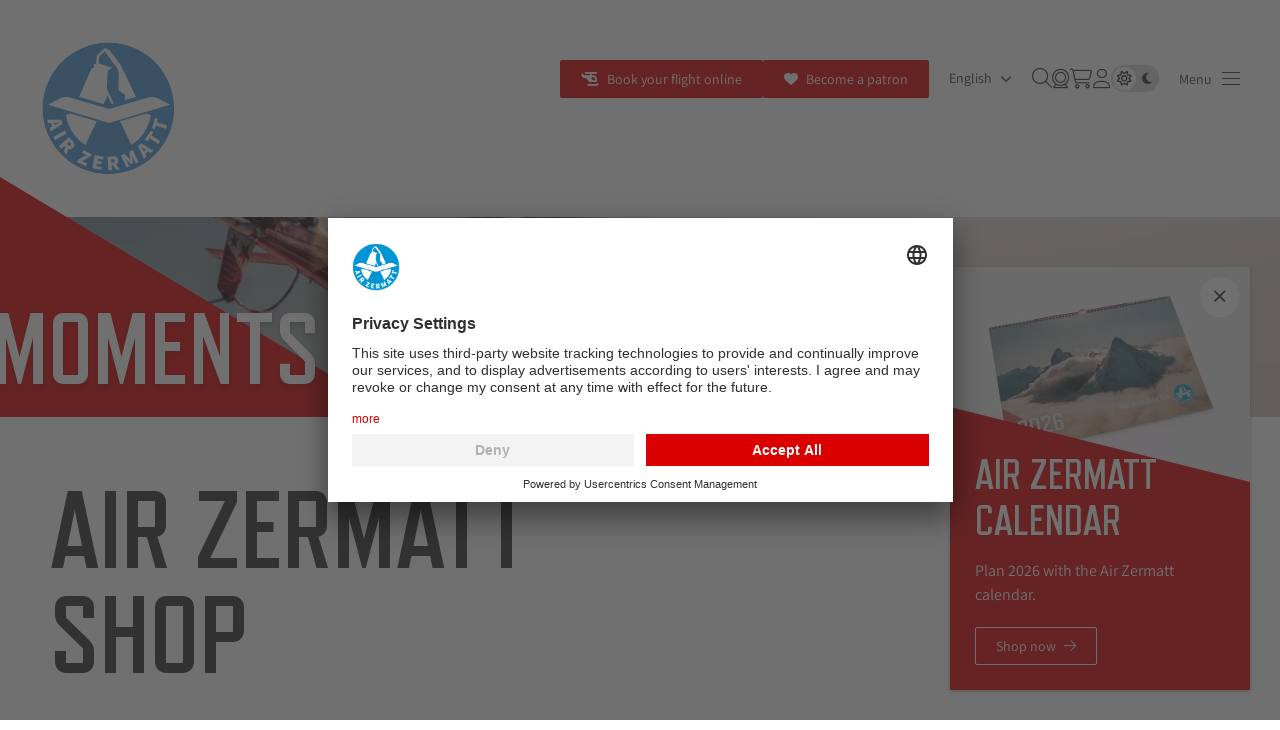

--- FILE ---
content_type: text/html; charset=utf-8
request_url: https://www.air-zermatt.ch/en/onlineshop/helly-hansen-t-shirt-1968-air-zermatt--men--navy-231
body_size: 29439
content:
<!DOCTYPE html>
<html lang="en">
	<head>
		<title>Air Zermatt  Shop | Air Zermatt AG</title>
		<!-- Base --><base href="https://www.air-zermatt.ch/">

<!-- Metadata --><meta charset="utf-8"><meta name="title" content="Air Zermatt  Shop | Air Zermatt AG"><meta name="description" content="Climb aboard and embark on an unforgettable journey with us. The giants of the Alps await you."><meta name="keywords" content="Air Zermatt AG, Air Zermatt, Zermatt"><meta name="robots" content="index,follow"><meta name="author" content="Air Zermatt AG"><meta name="generator" content="indual CMS, www.indual.ch"><meta name="revisit-after" content="5 days">
		<link rel="shortcut icon" href="favicon.ico" type="image/x-icon">
		<link rel="apple-touch-icon" href="apple-touch-icon.png">
		<link rel="apple-touch-icon" sizes="57x57" href="apple-touch-icon-57x57.png">
		<link rel="apple-touch-icon" sizes="72x72" href="apple-touch-icon-72x72.png">
		<link rel="apple-touch-icon" sizes="76x76" href="apple-touch-icon-76x76.png">
		<link rel="apple-touch-icon" sizes="114x114" href="apple-touch-icon-114x114.png">
		<link rel="apple-touch-icon" sizes="120x120" href="apple-touch-icon-120x120.png">
		<link rel="apple-touch-icon" sizes="144x144" href="apple-touch-icon-144x144.png">
		<link rel="apple-touch-icon" sizes="152x152" href="apple-touch-icon-152x152.png">
		<link rel="apple-touch-icon" sizes="180x180" href="apple-touch-icon-180x180.png">
		<meta name="viewport" content="width=device-width, initial-scale=1, maximum-scale=1">
		<meta name="apple-mobile-web-app-title" content="Air Zermatt AG">
		<meta property="og:title" content="Air Zermatt  Shop">
<meta property="og:url" content="https://www.air-zermatt.ch/en/air-zermatt/shop">
<meta property="og:image" content="https://www.air-zermatt.ch/writable/media/1644907919-Header_Onlineshop.png">
<meta property="og:description" content="Browse through our shop and find the right souvenir and gift for you and your loved ones. A little piece of Air Zermatt for your home.">
<meta name="twitter:image" content="https://www.air-zermatt.ch/writable/media/1644907919-Header_Onlineshop.png">
<link rel="canonical" href="https://www.air-zermatt.ch/en/onlineshop">
<link rel="alternate" hreflang="en" href="https://www.air-zermatt.ch/en/air-zermatt/shop" />
<link rel="alternate" hreflang="de" href="https://www.air-zermatt.ch/de/air-zermatt/onlineshop" />
<link rel="alternate" hreflang="fr" href="https://www.air-zermatt.ch/fr/air-zermatt/boutique-en-ligne" />
<link rel="alternate" hreflang="ja" href="https://www.air-zermatt.ch/ja" />

		<link href="https://www.air-zermatt.ch/assets/css/fancybox.css" rel="stylesheet" type="text/css" /><link href="https://www.air-zermatt.ch/modules/shop/css/shop.css" rel="stylesheet" type="text/css" /><link href="https://www.air-zermatt.ch/templates/air-zermatt_2025/css/template_styles_11.css" rel="stylesheet" type="text/css" />
		<!--  -->
	</head>
	<body id="cms"  lang="en" class="lazyload_images mod_shop module_page root_category_6 parent_category_6 no_special_css no_mod_action no_system_page is_desktop category_29 not_logged_in preload" data-page-id="73" data-theme="dynamic_dark_mode">
		
		<div class="menu_wrap">
			<div class="menu_inner">
				<ul class="navigation level0" role="menu" aria-label="Navigation"><li role="menuitem" class="level0 sort-0" data-id="1" id="nav-1"><a href="https://www.air-zermatt.ch/en" title=""><span>Home</span></a></li><li role="menuitem" class="level0 sort-1 has_submenu" data-id="2" id="nav-2"><a href="https://www.air-zermatt.ch/en/experience" class="navigation_image"><picture><source media="(min-width: 1000px)" srcset="writable/cache/1/14/_src1441f37a4ef22c24c0035113725d0920_par121349cb5605288f3d1f98da1b2d49c6_dat1756105987.webp 1x, writable/cache/1/14/_src1441f37a4ef22c24c0035113725d0920_para30dde26bbd3c4b93cd8084e5148b51f_dat1756105987.webp 2x"><source media="(min-width: 600px)" srcset="writable/cache/1/14/_src1441f37a4ef22c24c0035113725d0920_par781283f63c244e01f00b1330b7fcf153_dat1756105987.webp 1x, writable/cache/1/14/_src1441f37a4ef22c24c0035113725d0920_par121349cb5605288f3d1f98da1b2d49c6_dat1756105987.webp 2x"><source media="(min-width: 300px)" srcset="writable/cache/d/dd/_srcdd30148440575d1e591cae0ba289672f_pard8255f7f2e65936ef1ce5797d20f0fd9_dat1756105987.webp 1x, writable/cache/1/14/_src1441f37a4ef22c24c0035113725d0920_par781283f63c244e01f00b1330b7fcf153_dat1756105987.webp 2x"><img 
					loading="lazy" 
					srcset="writable/cache/1/14/_src1441f37a4ef22c24c0035113725d0920_par121349cb5605288f3d1f98da1b2d49c6_dat1756105987.webp 1x, writable/cache/1/14/_src1441f37a4ef22c24c0035113725d0920_para30dde26bbd3c4b93cd8084e5148b51f_dat1756105987.webp 2x" 
					src="writable/cache/d/dd/_srcdd30148440575d1e591cae0ba289672f_par78a8d7f8bbc7dd6dd1a5ccdb799ff37b_dat1756105987.webp" 
					itemprop="image"  
					 
					alt="Experience"
				></picture></a><a href="https://www.air-zermatt.ch/en/experience" title=""><span>Experience</span></a><ul class="level1" role="menu" aria-label="Experience"><li role="menuitem" class="level1 sort-0" data-id="87" id="nav-87"><a href="https://www.air-zermatt.ch/en/experience/sightseeing-flight" title=""><span>Sightseeing flight</span></a></li><li role="menuitem" class="level1 sort-1" data-id="10" id="nav-10"><a href="https://www.air-zermatt.ch/en/experience/special-offers" title=""><span>Special offers</span></a></li><li role="menuitem" class="level1 sort-2" data-id="59" id="nav-59"><a href="https://www.air-zermatt.ch/en/experience/heliskiing" class="navigation_image"><picture><source media="(min-width: 1000px)" srcset="assets/addons/phpThump/phpThumb.php?src=writable/navigation_pictures/&q=80&w=1600&h=1000&zc=1&f=webp 1x, assets/addons/phpThump/phpThumb.php?src=writable/navigation_pictures/&q=80&w=3200&h=2000&zc=1&f=webp 2x"><source media="(min-width: 600px)" srcset="assets/addons/phpThump/phpThumb.php?src=writable/navigation_pictures/&q=80&w=800&h=500&zc=1&f=webp 1x, assets/addons/phpThump/phpThumb.php?src=writable/navigation_pictures/&q=80&w=1600&h=1000&zc=1&f=webp 2x"><source media="(min-width: 300px)" srcset="assets/addons/phpThump/phpThumb.php?src=writable/navigation_pictures/&q=80&w=400&h=250&zc=1&f=webp 1x, assets/addons/phpThump/phpThumb.php?src=writable/navigation_pictures/&q=80&w=800&h=500&zc=1&f=webp 2x"><img 
					loading="lazy" 
					srcset="assets/addons/phpThump/phpThumb.php?src=writable/navigation_pictures/&q=80&w=1600&h=1000&zc=1&f=webp 1x, assets/addons/phpThump/phpThumb.php?src=writable/navigation_pictures/&q=80&w=3200&h=2000&zc=1&f=webp 2x" 
					src="assets/addons/phpThump/phpThumb.php?src=writable/navigation_pictures/&q=25&w=400&h=250&zc=1&f=webp" 
					itemprop="image"  
					 
					alt="Heliskiing"
				></picture></a><a href="https://www.air-zermatt.ch/en/experience/heliskiing" title=""><span>Heliskiing</span></a></li><li role="menuitem" class="level1 sort-3" data-id="226" id="nav-226"><a href="https://www.air-zermatt.ch/en/experience/transfer" title=""><span>Transfer</span></a></li><li role="menuitem" class="level1 sort-4" data-id="82" id="nav-82"><a href="https://www.air-zermatt.ch/en/experience/vouchers" class="navigation_image"><picture><source media="(min-width: 1000px)" srcset="assets/addons/phpThump/phpThumb.php?src=writable/navigation_pictures/&q=80&w=1600&h=1000&zc=1&f=webp 1x, assets/addons/phpThump/phpThumb.php?src=writable/navigation_pictures/&q=80&w=3200&h=2000&zc=1&f=webp 2x"><source media="(min-width: 600px)" srcset="assets/addons/phpThump/phpThumb.php?src=writable/navigation_pictures/&q=80&w=800&h=500&zc=1&f=webp 1x, assets/addons/phpThump/phpThumb.php?src=writable/navigation_pictures/&q=80&w=1600&h=1000&zc=1&f=webp 2x"><source media="(min-width: 300px)" srcset="assets/addons/phpThump/phpThumb.php?src=writable/navigation_pictures/&q=80&w=400&h=250&zc=1&f=webp 1x, assets/addons/phpThump/phpThumb.php?src=writable/navigation_pictures/&q=80&w=800&h=500&zc=1&f=webp 2x"><img 
					loading="lazy" 
					srcset="assets/addons/phpThump/phpThumb.php?src=writable/navigation_pictures/&q=80&w=1600&h=1000&zc=1&f=webp 1x, assets/addons/phpThump/phpThumb.php?src=writable/navigation_pictures/&q=80&w=3200&h=2000&zc=1&f=webp 2x" 
					src="assets/addons/phpThump/phpThumb.php?src=writable/navigation_pictures/&q=25&w=400&h=250&zc=1&f=webp" 
					itemprop="image"  
					 
					alt="Vouchers"
				></picture></a><a href="https://www.air-zermatt.ch/en/experience/vouchers" title=""><span>Vouchers</span></a></li><li role="menuitem" class="level1 sort-5" data-id="58" id="nav-58"><a href="https://www.air-zermatt.ch/en/experience/heliport-tour" class="navigation_image"><picture><source media="(min-width: 1000px)" srcset="assets/addons/phpThump/phpThumb.php?src=writable/navigation_pictures/&q=80&w=1600&h=1000&zc=1&f=webp 1x, assets/addons/phpThump/phpThumb.php?src=writable/navigation_pictures/&q=80&w=3200&h=2000&zc=1&f=webp 2x"><source media="(min-width: 600px)" srcset="assets/addons/phpThump/phpThumb.php?src=writable/navigation_pictures/&q=80&w=800&h=500&zc=1&f=webp 1x, assets/addons/phpThump/phpThumb.php?src=writable/navigation_pictures/&q=80&w=1600&h=1000&zc=1&f=webp 2x"><source media="(min-width: 300px)" srcset="assets/addons/phpThump/phpThumb.php?src=writable/navigation_pictures/&q=80&w=400&h=250&zc=1&f=webp 1x, assets/addons/phpThump/phpThumb.php?src=writable/navigation_pictures/&q=80&w=800&h=500&zc=1&f=webp 2x"><img 
					loading="lazy" 
					srcset="assets/addons/phpThump/phpThumb.php?src=writable/navigation_pictures/&q=80&w=1600&h=1000&zc=1&f=webp 1x, assets/addons/phpThump/phpThumb.php?src=writable/navigation_pictures/&q=80&w=3200&h=2000&zc=1&f=webp 2x" 
					src="assets/addons/phpThump/phpThumb.php?src=writable/navigation_pictures/&q=25&w=400&h=250&zc=1&f=webp" 
					itemprop="image"  
					 
					alt="Heliport tour"
				></picture></a><a href="https://www.air-zermatt.ch/en/experience/heliport-tour" title=""><span>Heliport tour</span></a></li><li role="menuitem" class="level1 sort-6 has_submenu" data-id="85" id="nav-85"><a href="https://www.air-zermatt.ch/en/experience/passenger-briefing" class="navigation_image"><picture><source media="(min-width: 1000px)" srcset="assets/addons/phpThump/phpThumb.php?src=writable/navigation_pictures/&q=80&w=1600&h=1000&zc=1&f=webp 1x, assets/addons/phpThump/phpThumb.php?src=writable/navigation_pictures/&q=80&w=3200&h=2000&zc=1&f=webp 2x"><source media="(min-width: 600px)" srcset="assets/addons/phpThump/phpThumb.php?src=writable/navigation_pictures/&q=80&w=800&h=500&zc=1&f=webp 1x, assets/addons/phpThump/phpThumb.php?src=writable/navigation_pictures/&q=80&w=1600&h=1000&zc=1&f=webp 2x"><source media="(min-width: 300px)" srcset="assets/addons/phpThump/phpThumb.php?src=writable/navigation_pictures/&q=80&w=400&h=250&zc=1&f=webp 1x, assets/addons/phpThump/phpThumb.php?src=writable/navigation_pictures/&q=80&w=800&h=500&zc=1&f=webp 2x"><img 
					loading="lazy" 
					srcset="assets/addons/phpThump/phpThumb.php?src=writable/navigation_pictures/&q=80&w=1600&h=1000&zc=1&f=webp 1x, assets/addons/phpThump/phpThumb.php?src=writable/navigation_pictures/&q=80&w=3200&h=2000&zc=1&f=webp 2x" 
					src="assets/addons/phpThump/phpThumb.php?src=writable/navigation_pictures/&q=25&w=400&h=250&zc=1&f=webp" 
					itemprop="image"  
					 
					alt="Passenger briefing"
				></picture></a><a href="https://www.air-zermatt.ch/en/experience/passenger-briefing" title=""><span>Passenger briefing</span></a><ul class="level2" role="menu" aria-label="Passenger briefing"><li role="menuitem" class="level2 sort-0" data-id="266" id="nav-266"><a href="https://www.air-zermatt.ch/en/experience/passenger-briefing/safety-rules" title=""><span>Safety Rules</span></a></li></ul></li><li role="menuitem" class="level1 sort-7" data-id="260" id="nav-260"><a href="https://www.air-zermatt.ch/en/experience/faq" title=""><span>FAQ</span></a></li></ul></li><li role="menuitem" class="level0 sort-2 has_submenu" data-id="3" id="nav-3"><a href="https://www.air-zermatt.ch/en/rescue" class="navigation_image"><picture><source media="(min-width: 1000px)" srcset="writable/cache/7/7f/_src7f83018b7b8ef07fde1922aeec5109b8_par121349cb5605288f3d1f98da1b2d49c6_dat1756105995.webp 1x, writable/cache/7/7f/_src7f83018b7b8ef07fde1922aeec5109b8_para30dde26bbd3c4b93cd8084e5148b51f_dat1756105995.webp 2x"><source media="(min-width: 600px)" srcset="writable/cache/7/7f/_src7f83018b7b8ef07fde1922aeec5109b8_par781283f63c244e01f00b1330b7fcf153_dat1756105995.webp 1x, writable/cache/7/7f/_src7f83018b7b8ef07fde1922aeec5109b8_par121349cb5605288f3d1f98da1b2d49c6_dat1756105995.webp 2x"><source media="(min-width: 300px)" srcset="writable/cache/d/d9/_srcd9e3b53362ebf1056726382c111930d4_pard8255f7f2e65936ef1ce5797d20f0fd9_dat1756105995.webp 1x, writable/cache/7/7f/_src7f83018b7b8ef07fde1922aeec5109b8_par781283f63c244e01f00b1330b7fcf153_dat1756105995.webp 2x"><img 
					loading="lazy" 
					srcset="writable/cache/7/7f/_src7f83018b7b8ef07fde1922aeec5109b8_par121349cb5605288f3d1f98da1b2d49c6_dat1756105995.webp 1x, writable/cache/7/7f/_src7f83018b7b8ef07fde1922aeec5109b8_para30dde26bbd3c4b93cd8084e5148b51f_dat1756105995.webp 2x" 
					src="writable/cache/d/d9/_srcd9e3b53362ebf1056726382c111930d4_par78a8d7f8bbc7dd6dd1a5ccdb799ff37b_dat1756105995.webp" 
					itemprop="image"  
					 
					alt="Rescue"
				></picture></a><a href="https://www.air-zermatt.ch/en/rescue" title=""><span>Rescue</span></a><ul class="level1" role="menu" aria-label="Rescue"><li role="menuitem" class="level1 sort-0" data-id="113" id="nav-113"><a href="https://www.air-zermatt.ch/en/rescue/become-a-patron" title=""><span>Become a patron</span></a></li><li role="menuitem" class="level1 sort-1" data-id="13" id="nav-13"><a href="https://www.air-zermatt.ch/en/rescue/rescue-service" class="navigation_image"><picture><source media="(min-width: 1000px)" srcset="assets/addons/phpThump/phpThumb.php?src=writable/navigation_pictures/&q=80&w=1600&h=1000&zc=1&f=webp 1x, assets/addons/phpThump/phpThumb.php?src=writable/navigation_pictures/&q=80&w=3200&h=2000&zc=1&f=webp 2x"><source media="(min-width: 600px)" srcset="assets/addons/phpThump/phpThumb.php?src=writable/navigation_pictures/&q=80&w=800&h=500&zc=1&f=webp 1x, assets/addons/phpThump/phpThumb.php?src=writable/navigation_pictures/&q=80&w=1600&h=1000&zc=1&f=webp 2x"><source media="(min-width: 300px)" srcset="assets/addons/phpThump/phpThumb.php?src=writable/navigation_pictures/&q=80&w=400&h=250&zc=1&f=webp 1x, assets/addons/phpThump/phpThumb.php?src=writable/navigation_pictures/&q=80&w=800&h=500&zc=1&f=webp 2x"><img 
					loading="lazy" 
					srcset="assets/addons/phpThump/phpThumb.php?src=writable/navigation_pictures/&q=80&w=1600&h=1000&zc=1&f=webp 1x, assets/addons/phpThump/phpThumb.php?src=writable/navigation_pictures/&q=80&w=3200&h=2000&zc=1&f=webp 2x" 
					src="assets/addons/phpThump/phpThumb.php?src=writable/navigation_pictures/&q=25&w=400&h=250&zc=1&f=webp" 
					itemprop="image"  
					 
					alt="Rescue service"
				></picture></a><a href="https://www.air-zermatt.ch/en/rescue/rescue-service" title=""><span>Rescue service</span></a></li><li role="menuitem" class="level1 sort-2" data-id="14" id="nav-14"><a href="https://www.air-zermatt.ch/en/rescue/emergency-call" class="navigation_image"><picture><source media="(min-width: 1000px)" srcset="assets/addons/phpThump/phpThumb.php?src=writable/navigation_pictures/&q=80&w=1600&h=1000&zc=1&f=webp 1x, assets/addons/phpThump/phpThumb.php?src=writable/navigation_pictures/&q=80&w=3200&h=2000&zc=1&f=webp 2x"><source media="(min-width: 600px)" srcset="assets/addons/phpThump/phpThumb.php?src=writable/navigation_pictures/&q=80&w=800&h=500&zc=1&f=webp 1x, assets/addons/phpThump/phpThumb.php?src=writable/navigation_pictures/&q=80&w=1600&h=1000&zc=1&f=webp 2x"><source media="(min-width: 300px)" srcset="assets/addons/phpThump/phpThumb.php?src=writable/navigation_pictures/&q=80&w=400&h=250&zc=1&f=webp 1x, assets/addons/phpThump/phpThumb.php?src=writable/navigation_pictures/&q=80&w=800&h=500&zc=1&f=webp 2x"><img 
					loading="lazy" 
					srcset="assets/addons/phpThump/phpThumb.php?src=writable/navigation_pictures/&q=80&w=1600&h=1000&zc=1&f=webp 1x, assets/addons/phpThump/phpThumb.php?src=writable/navigation_pictures/&q=80&w=3200&h=2000&zc=1&f=webp 2x" 
					src="assets/addons/phpThump/phpThumb.php?src=writable/navigation_pictures/&q=25&w=400&h=250&zc=1&f=webp" 
					itemprop="image"  
					 
					alt="Emergency call"
				></picture></a><a href="https://www.air-zermatt.ch/en/rescue/emergency-call" title=""><span>Emergency call</span></a></li><li role="menuitem" class="level1 sort-3" data-id="63" id="nav-63"><a href="https://www.air-zermatt.ch/en/rescue/change-of-address" class="navigation_image"><picture><source media="(min-width: 1000px)" srcset="assets/addons/phpThump/phpThumb.php?src=writable/navigation_pictures/&q=80&w=1600&h=1000&zc=1&f=webp 1x, assets/addons/phpThump/phpThumb.php?src=writable/navigation_pictures/&q=80&w=3200&h=2000&zc=1&f=webp 2x"><source media="(min-width: 600px)" srcset="assets/addons/phpThump/phpThumb.php?src=writable/navigation_pictures/&q=80&w=800&h=500&zc=1&f=webp 1x, assets/addons/phpThump/phpThumb.php?src=writable/navigation_pictures/&q=80&w=1600&h=1000&zc=1&f=webp 2x"><source media="(min-width: 300px)" srcset="assets/addons/phpThump/phpThumb.php?src=writable/navigation_pictures/&q=80&w=400&h=250&zc=1&f=webp 1x, assets/addons/phpThump/phpThumb.php?src=writable/navigation_pictures/&q=80&w=800&h=500&zc=1&f=webp 2x"><img 
					loading="lazy" 
					srcset="assets/addons/phpThump/phpThumb.php?src=writable/navigation_pictures/&q=80&w=1600&h=1000&zc=1&f=webp 1x, assets/addons/phpThump/phpThumb.php?src=writable/navigation_pictures/&q=80&w=3200&h=2000&zc=1&f=webp 2x" 
					src="assets/addons/phpThump/phpThumb.php?src=writable/navigation_pictures/&q=25&w=400&h=250&zc=1&f=webp" 
					itemprop="image"  
					 
					alt="Change of address"
				></picture></a><a href="https://www.air-zermatt.ch/en/rescue/change-of-address" title=""><span>Change of address</span></a></li><li role="menuitem" class="level1 sort-4 has_submenu" data-id="261" id="nav-261"><a href="https://www.air-zermatt.ch/en/rescue/faq" title=""><span>FAQ</span></a><ul class="level2" role="menu" aria-label="FAQ"><li role="menuitem" class="level2 sort-0" data-id="83" id="nav-83"><a href="https://www.air-zermatt.ch/en/rescue/faq/gtc" title=""><span>GTC</span></a></li></ul></li></ul></li><li role="menuitem" class="level0 sort-3 has_submenu" data-id="4" id="nav-4"><a href="https://www.air-zermatt.ch/en/transport" class="navigation_image"><picture><source media="(min-width: 1000px)" srcset="writable/cache/1/13/_src13552af6acc48cee77601a892af0f448_par121349cb5605288f3d1f98da1b2d49c6_dat1761849938.webp 1x, writable/cache/1/13/_src13552af6acc48cee77601a892af0f448_para30dde26bbd3c4b93cd8084e5148b51f_dat1761849938.webp 2x"><source media="(min-width: 600px)" srcset="writable/cache/1/13/_src13552af6acc48cee77601a892af0f448_par781283f63c244e01f00b1330b7fcf153_dat1761849938.webp 1x, writable/cache/1/13/_src13552af6acc48cee77601a892af0f448_par121349cb5605288f3d1f98da1b2d49c6_dat1761849938.webp 2x"><source media="(min-width: 300px)" srcset="writable/cache/1/13/_src13552af6acc48cee77601a892af0f448_pard8255f7f2e65936ef1ce5797d20f0fd9_dat1761849938.webp 1x, writable/cache/1/13/_src13552af6acc48cee77601a892af0f448_par781283f63c244e01f00b1330b7fcf153_dat1761849938.webp 2x"><img 
					loading="lazy" 
					srcset="writable/cache/1/13/_src13552af6acc48cee77601a892af0f448_par121349cb5605288f3d1f98da1b2d49c6_dat1761849938.webp 1x, writable/cache/1/13/_src13552af6acc48cee77601a892af0f448_para30dde26bbd3c4b93cd8084e5148b51f_dat1761849938.webp 2x" 
					src="writable/cache/1/13/_src13552af6acc48cee77601a892af0f448_par78a8d7f8bbc7dd6dd1a5ccdb799ff37b_dat1761849938.webp" 
					itemprop="image"  
					 
					alt="Transport"
				></picture></a><a href="https://www.air-zermatt.ch/en/transport" title=""><span>Transport</span></a><ul class="level1" role="menu" aria-label="Transport"><li role="menuitem" class="level1 sort-0" data-id="17" id="nav-17"><a href="https://www.air-zermatt.ch/en/transport/transport-flights" class="navigation_image"><picture><source media="(min-width: 1000px)" srcset="assets/addons/phpThump/phpThumb.php?src=writable/navigation_pictures/&q=80&w=1600&h=1000&zc=1&f=webp 1x, assets/addons/phpThump/phpThumb.php?src=writable/navigation_pictures/&q=80&w=3200&h=2000&zc=1&f=webp 2x"><source media="(min-width: 600px)" srcset="assets/addons/phpThump/phpThumb.php?src=writable/navigation_pictures/&q=80&w=800&h=500&zc=1&f=webp 1x, assets/addons/phpThump/phpThumb.php?src=writable/navigation_pictures/&q=80&w=1600&h=1000&zc=1&f=webp 2x"><source media="(min-width: 300px)" srcset="assets/addons/phpThump/phpThumb.php?src=writable/navigation_pictures/&q=80&w=400&h=250&zc=1&f=webp 1x, assets/addons/phpThump/phpThumb.php?src=writable/navigation_pictures/&q=80&w=800&h=500&zc=1&f=webp 2x"><img 
					loading="lazy" 
					srcset="assets/addons/phpThump/phpThumb.php?src=writable/navigation_pictures/&q=80&w=1600&h=1000&zc=1&f=webp 1x, assets/addons/phpThump/phpThumb.php?src=writable/navigation_pictures/&q=80&w=3200&h=2000&zc=1&f=webp 2x" 
					src="assets/addons/phpThump/phpThumb.php?src=writable/navigation_pictures/&q=25&w=400&h=250&zc=1&f=webp" 
					itemprop="image"  
					 
					alt="Transport flights"
				></picture></a><a href="https://www.air-zermatt.ch/en/transport/transport-flights" title=""><span>Transport flights</span></a></li><li role="menuitem" class="level1 sort-1" data-id="234" id="nav-234"><a href="https://www.air-zermatt.ch/en/transport/grid-maintenance" title=""><span>Grid Maintenance</span></a></li><li role="menuitem" class="level1 sort-2" data-id="18" id="nav-18"><a href="https://www.air-zermatt.ch/en/transport/regional-program" class="navigation_image"><picture><source media="(min-width: 1000px)" srcset="assets/addons/phpThump/phpThumb.php?src=writable/navigation_pictures/&q=80&w=1600&h=1000&zc=1&f=webp 1x, assets/addons/phpThump/phpThumb.php?src=writable/navigation_pictures/&q=80&w=3200&h=2000&zc=1&f=webp 2x"><source media="(min-width: 600px)" srcset="assets/addons/phpThump/phpThumb.php?src=writable/navigation_pictures/&q=80&w=800&h=500&zc=1&f=webp 1x, assets/addons/phpThump/phpThumb.php?src=writable/navigation_pictures/&q=80&w=1600&h=1000&zc=1&f=webp 2x"><source media="(min-width: 300px)" srcset="assets/addons/phpThump/phpThumb.php?src=writable/navigation_pictures/&q=80&w=400&h=250&zc=1&f=webp 1x, assets/addons/phpThump/phpThumb.php?src=writable/navigation_pictures/&q=80&w=800&h=500&zc=1&f=webp 2x"><img 
					loading="lazy" 
					srcset="assets/addons/phpThump/phpThumb.php?src=writable/navigation_pictures/&q=80&w=1600&h=1000&zc=1&f=webp 1x, assets/addons/phpThump/phpThumb.php?src=writable/navigation_pictures/&q=80&w=3200&h=2000&zc=1&f=webp 2x" 
					src="assets/addons/phpThump/phpThumb.php?src=writable/navigation_pictures/&q=25&w=400&h=250&zc=1&f=webp" 
					itemprop="image"  
					 
					alt="Regional program"
				></picture></a><a href="https://www.air-zermatt.ch/en/transport/regional-program" title=""><span>Regional program</span></a></li><li role="menuitem" class="level1 sort-3" data-id="19" id="nav-19"><a href="https://www.air-zermatt.ch/en/transport/film-and-photo-flights" title=""><span>Film and photo flights</span></a></li><li role="menuitem" class="level1 sort-4" data-id="114" id="nav-114"><a href="https://www.air-zermatt.ch/en/transport/technical-service" class="navigation_image"><picture><source media="(min-width: 1000px)" srcset="assets/addons/phpThump/phpThumb.php?src=writable/navigation_pictures/&q=80&w=1600&h=1000&zc=1&f=webp 1x, assets/addons/phpThump/phpThumb.php?src=writable/navigation_pictures/&q=80&w=3200&h=2000&zc=1&f=webp 2x"><source media="(min-width: 600px)" srcset="assets/addons/phpThump/phpThumb.php?src=writable/navigation_pictures/&q=80&w=800&h=500&zc=1&f=webp 1x, assets/addons/phpThump/phpThumb.php?src=writable/navigation_pictures/&q=80&w=1600&h=1000&zc=1&f=webp 2x"><source media="(min-width: 300px)" srcset="assets/addons/phpThump/phpThumb.php?src=writable/navigation_pictures/&q=80&w=400&h=250&zc=1&f=webp 1x, assets/addons/phpThump/phpThumb.php?src=writable/navigation_pictures/&q=80&w=800&h=500&zc=1&f=webp 2x"><img 
					loading="lazy" 
					srcset="assets/addons/phpThump/phpThumb.php?src=writable/navigation_pictures/&q=80&w=1600&h=1000&zc=1&f=webp 1x, assets/addons/phpThump/phpThumb.php?src=writable/navigation_pictures/&q=80&w=3200&h=2000&zc=1&f=webp 2x" 
					src="assets/addons/phpThump/phpThumb.php?src=writable/navigation_pictures/&q=25&w=400&h=250&zc=1&f=webp" 
					itemprop="image"  
					 
					alt="Technical service"
				></picture></a><a href="https://www.air-zermatt.ch/en/transport/technical-service" title=""><span>Technical service</span></a></li><li role="menuitem" class="level1 sort-5" data-id="30" id="nav-30"><a href="https://www.air-zermatt.ch/en/transport/pilots-ppr-drones" title=""><span>Pilots | PPR | Drones</span></a></li></ul></li><li role="menuitem" class="level0 sort-4 has_submenu" data-id="5" id="nav-5"><a href="https://www.air-zermatt.ch/en/training" class="navigation_image"><picture><source media="(min-width: 1000px)" srcset="writable/cache/3/31/_src31816c5bc80e1466bdfdde2f027ae32f_par121349cb5605288f3d1f98da1b2d49c6_dat1761850107.webp 1x, writable/cache/3/31/_src31816c5bc80e1466bdfdde2f027ae32f_para30dde26bbd3c4b93cd8084e5148b51f_dat1761850107.webp 2x"><source media="(min-width: 600px)" srcset="writable/cache/3/31/_src31816c5bc80e1466bdfdde2f027ae32f_par781283f63c244e01f00b1330b7fcf153_dat1761850107.webp 1x, writable/cache/3/31/_src31816c5bc80e1466bdfdde2f027ae32f_par121349cb5605288f3d1f98da1b2d49c6_dat1761850107.webp 2x"><source media="(min-width: 300px)" srcset="writable/cache/3/31/_src31816c5bc80e1466bdfdde2f027ae32f_pard8255f7f2e65936ef1ce5797d20f0fd9_dat1761850107.webp 1x, writable/cache/3/31/_src31816c5bc80e1466bdfdde2f027ae32f_par781283f63c244e01f00b1330b7fcf153_dat1761850107.webp 2x"><img 
					loading="lazy" 
					srcset="writable/cache/3/31/_src31816c5bc80e1466bdfdde2f027ae32f_par121349cb5605288f3d1f98da1b2d49c6_dat1761850107.webp 1x, writable/cache/3/31/_src31816c5bc80e1466bdfdde2f027ae32f_para30dde26bbd3c4b93cd8084e5148b51f_dat1761850107.webp 2x" 
					src="writable/cache/3/31/_src31816c5bc80e1466bdfdde2f027ae32f_par78a8d7f8bbc7dd6dd1a5ccdb799ff37b_dat1761850107.webp" 
					itemprop="image"  
					 
					alt="Training"
				></picture></a><a href="https://www.air-zermatt.ch/en/training" title=""><span>Training</span></a><ul class="level1" role="menu" aria-label="Training"><li role="menuitem" class="level1 sort-0" data-id="23" id="nav-23"><a href="https://www.air-zermatt.ch/en/training/air-zermatt-training-center" title=""><span>Air Zermatt Training Center</span></a></li><li role="menuitem" class="level1 sort-1 has_submenu" data-id="76" id="nav-76"><a href="https://www.air-zermatt.ch/en/training/course-program" class="navigation_image"><picture><source media="(min-width: 1000px)" srcset="assets/addons/phpThump/phpThumb.php?src=writable/navigation_pictures/&q=80&w=1600&h=1000&zc=1&f=webp 1x, assets/addons/phpThump/phpThumb.php?src=writable/navigation_pictures/&q=80&w=3200&h=2000&zc=1&f=webp 2x"><source media="(min-width: 600px)" srcset="assets/addons/phpThump/phpThumb.php?src=writable/navigation_pictures/&q=80&w=800&h=500&zc=1&f=webp 1x, assets/addons/phpThump/phpThumb.php?src=writable/navigation_pictures/&q=80&w=1600&h=1000&zc=1&f=webp 2x"><source media="(min-width: 300px)" srcset="assets/addons/phpThump/phpThumb.php?src=writable/navigation_pictures/&q=80&w=400&h=250&zc=1&f=webp 1x, assets/addons/phpThump/phpThumb.php?src=writable/navigation_pictures/&q=80&w=800&h=500&zc=1&f=webp 2x"><img 
					loading="lazy" 
					srcset="assets/addons/phpThump/phpThumb.php?src=writable/navigation_pictures/&q=80&w=1600&h=1000&zc=1&f=webp 1x, assets/addons/phpThump/phpThumb.php?src=writable/navigation_pictures/&q=80&w=3200&h=2000&zc=1&f=webp 2x" 
					src="assets/addons/phpThump/phpThumb.php?src=writable/navigation_pictures/&q=25&w=400&h=250&zc=1&f=webp" 
					itemprop="image"  
					 
					alt="Course program"
				></picture></a><a href="https://www.air-zermatt.ch/en/training/course-program" title=""><span>Course program</span></a><ul class="level2" role="menu" aria-label="Course program"><li role="menuitem" class="level2 sort-0" data-id="101" id="nav-101"><a href="https://www.air-zermatt.ch/en/training/course-program/mountain-emergency-medicine-course-winter" class="navigation_image"><picture><source media="(min-width: 1000px)" srcset="assets/addons/phpThump/phpThumb.php?src=writable/navigation_pictures/&q=80&w=1600&h=1000&zc=1&f=webp 1x, assets/addons/phpThump/phpThumb.php?src=writable/navigation_pictures/&q=80&w=3200&h=2000&zc=1&f=webp 2x"><source media="(min-width: 600px)" srcset="assets/addons/phpThump/phpThumb.php?src=writable/navigation_pictures/&q=80&w=800&h=500&zc=1&f=webp 1x, assets/addons/phpThump/phpThumb.php?src=writable/navigation_pictures/&q=80&w=1600&h=1000&zc=1&f=webp 2x"><source media="(min-width: 300px)" srcset="assets/addons/phpThump/phpThumb.php?src=writable/navigation_pictures/&q=80&w=400&h=250&zc=1&f=webp 1x, assets/addons/phpThump/phpThumb.php?src=writable/navigation_pictures/&q=80&w=800&h=500&zc=1&f=webp 2x"><img 
					loading="lazy" 
					srcset="assets/addons/phpThump/phpThumb.php?src=writable/navigation_pictures/&q=80&w=1600&h=1000&zc=1&f=webp 1x, assets/addons/phpThump/phpThumb.php?src=writable/navigation_pictures/&q=80&w=3200&h=2000&zc=1&f=webp 2x" 
					src="assets/addons/phpThump/phpThumb.php?src=writable/navigation_pictures/&q=25&w=400&h=250&zc=1&f=webp" 
					itemprop="image"  
					 
					alt="Mountain Emergency Medicine Course Winter"
				></picture></a><a href="https://www.air-zermatt.ch/en/training/course-program/mountain-emergency-medicine-course-winter" title=""><span>Mountain Emergency Medicine Course Winter</span></a></li><li role="menuitem" class="level2 sort-1" data-id="102" id="nav-102"><a href="https://www.air-zermatt.ch/en/training/course-program/mountain-emergency-medicine-course-summer" class="navigation_image"><picture><source media="(min-width: 1000px)" srcset="assets/addons/phpThump/phpThumb.php?src=writable/navigation_pictures/&q=80&w=1600&h=1000&zc=1&f=webp 1x, assets/addons/phpThump/phpThumb.php?src=writable/navigation_pictures/&q=80&w=3200&h=2000&zc=1&f=webp 2x"><source media="(min-width: 600px)" srcset="assets/addons/phpThump/phpThumb.php?src=writable/navigation_pictures/&q=80&w=800&h=500&zc=1&f=webp 1x, assets/addons/phpThump/phpThumb.php?src=writable/navigation_pictures/&q=80&w=1600&h=1000&zc=1&f=webp 2x"><source media="(min-width: 300px)" srcset="assets/addons/phpThump/phpThumb.php?src=writable/navigation_pictures/&q=80&w=400&h=250&zc=1&f=webp 1x, assets/addons/phpThump/phpThumb.php?src=writable/navigation_pictures/&q=80&w=800&h=500&zc=1&f=webp 2x"><img 
					loading="lazy" 
					srcset="assets/addons/phpThump/phpThumb.php?src=writable/navigation_pictures/&q=80&w=1600&h=1000&zc=1&f=webp 1x, assets/addons/phpThump/phpThumb.php?src=writable/navigation_pictures/&q=80&w=3200&h=2000&zc=1&f=webp 2x" 
					src="assets/addons/phpThump/phpThumb.php?src=writable/navigation_pictures/&q=25&w=400&h=250&zc=1&f=webp" 
					itemprop="image"  
					 
					alt="Mountain Emergency Medicine Course Summer"
				></picture></a><a href="https://www.air-zermatt.ch/en/training/course-program/mountain-emergency-medicine-course-summer" title=""><span>Mountain Emergency Medicine Course Summer</span></a></li><li role="menuitem" class="level2 sort-2" data-id="103" id="nav-103"><a href="https://www.air-zermatt.ch/en/training/course-program/hems-crew-member-course" class="navigation_image"><picture><source media="(min-width: 1000px)" srcset="assets/addons/phpThump/phpThumb.php?src=writable/navigation_pictures/&q=80&w=1600&h=1000&zc=1&f=webp 1x, assets/addons/phpThump/phpThumb.php?src=writable/navigation_pictures/&q=80&w=3200&h=2000&zc=1&f=webp 2x"><source media="(min-width: 600px)" srcset="assets/addons/phpThump/phpThumb.php?src=writable/navigation_pictures/&q=80&w=800&h=500&zc=1&f=webp 1x, assets/addons/phpThump/phpThumb.php?src=writable/navigation_pictures/&q=80&w=1600&h=1000&zc=1&f=webp 2x"><source media="(min-width: 300px)" srcset="assets/addons/phpThump/phpThumb.php?src=writable/navigation_pictures/&q=80&w=400&h=250&zc=1&f=webp 1x, assets/addons/phpThump/phpThumb.php?src=writable/navigation_pictures/&q=80&w=800&h=500&zc=1&f=webp 2x"><img 
					loading="lazy" 
					srcset="assets/addons/phpThump/phpThumb.php?src=writable/navigation_pictures/&q=80&w=1600&h=1000&zc=1&f=webp 1x, assets/addons/phpThump/phpThumb.php?src=writable/navigation_pictures/&q=80&w=3200&h=2000&zc=1&f=webp 2x" 
					src="assets/addons/phpThump/phpThumb.php?src=writable/navigation_pictures/&q=25&w=400&h=250&zc=1&f=webp" 
					itemprop="image"  
					 
					alt="HEMS Crew Member Course"
				></picture></a><a href="https://www.air-zermatt.ch/en/training/course-program/hems-crew-member-course" title=""><span>HEMS Crew Member Course</span></a></li><li role="menuitem" class="level2 sort-3" data-id="92" id="nav-92"><a href="https://www.air-zermatt.ch/en/training/course-program/customized-training" class="navigation_image"><picture><source media="(min-width: 1000px)" srcset="assets/addons/phpThump/phpThumb.php?src=writable/navigation_pictures/&q=80&w=1600&h=1000&zc=1&f=webp 1x, assets/addons/phpThump/phpThumb.php?src=writable/navigation_pictures/&q=80&w=3200&h=2000&zc=1&f=webp 2x"><source media="(min-width: 600px)" srcset="assets/addons/phpThump/phpThumb.php?src=writable/navigation_pictures/&q=80&w=800&h=500&zc=1&f=webp 1x, assets/addons/phpThump/phpThumb.php?src=writable/navigation_pictures/&q=80&w=1600&h=1000&zc=1&f=webp 2x"><source media="(min-width: 300px)" srcset="assets/addons/phpThump/phpThumb.php?src=writable/navigation_pictures/&q=80&w=400&h=250&zc=1&f=webp 1x, assets/addons/phpThump/phpThumb.php?src=writable/navigation_pictures/&q=80&w=800&h=500&zc=1&f=webp 2x"><img 
					loading="lazy" 
					srcset="assets/addons/phpThump/phpThumb.php?src=writable/navigation_pictures/&q=80&w=1600&h=1000&zc=1&f=webp 1x, assets/addons/phpThump/phpThumb.php?src=writable/navigation_pictures/&q=80&w=3200&h=2000&zc=1&f=webp 2x" 
					src="assets/addons/phpThump/phpThumb.php?src=writable/navigation_pictures/&q=25&w=400&h=250&zc=1&f=webp" 
					itemprop="image"  
					 
					alt="Customized Training"
				></picture></a><a href="https://www.air-zermatt.ch/en/training/course-program/customized-training" title=""><span>Customized Training</span></a></li><li role="menuitem" class="level2 sort-4" data-id="94" id="nav-94"><a href="https://www.air-zermatt.ch/en/training/course-program/dynamic-hoisting" class="navigation_image"><picture><source media="(min-width: 1000px)" srcset="assets/addons/phpThump/phpThumb.php?src=writable/navigation_pictures/&q=80&w=1600&h=1000&zc=1&f=webp 1x, assets/addons/phpThump/phpThumb.php?src=writable/navigation_pictures/&q=80&w=3200&h=2000&zc=1&f=webp 2x"><source media="(min-width: 600px)" srcset="assets/addons/phpThump/phpThumb.php?src=writable/navigation_pictures/&q=80&w=800&h=500&zc=1&f=webp 1x, assets/addons/phpThump/phpThumb.php?src=writable/navigation_pictures/&q=80&w=1600&h=1000&zc=1&f=webp 2x"><source media="(min-width: 300px)" srcset="assets/addons/phpThump/phpThumb.php?src=writable/navigation_pictures/&q=80&w=400&h=250&zc=1&f=webp 1x, assets/addons/phpThump/phpThumb.php?src=writable/navigation_pictures/&q=80&w=800&h=500&zc=1&f=webp 2x"><img 
					loading="lazy" 
					srcset="assets/addons/phpThump/phpThumb.php?src=writable/navigation_pictures/&q=80&w=1600&h=1000&zc=1&f=webp 1x, assets/addons/phpThump/phpThumb.php?src=writable/navigation_pictures/&q=80&w=3200&h=2000&zc=1&f=webp 2x" 
					src="assets/addons/phpThump/phpThumb.php?src=writable/navigation_pictures/&q=25&w=400&h=250&zc=1&f=webp" 
					itemprop="image"  
					 
					alt="Dynamic Hoisting"
				></picture></a><a href="https://www.air-zermatt.ch/en/training/course-program/dynamic-hoisting" title=""><span>Dynamic Hoisting</span></a></li><li role="menuitem" class="level2 sort-5" data-id="95" id="nav-95"><a href="https://www.air-zermatt.ch/en/training/course-program/feuerwehr-grundkurs" class="navigation_image"><picture><source media="(min-width: 1000px)" srcset="assets/addons/phpThump/phpThumb.php?src=writable/navigation_pictures/&q=80&w=1600&h=1000&zc=1&f=webp 1x, assets/addons/phpThump/phpThumb.php?src=writable/navigation_pictures/&q=80&w=3200&h=2000&zc=1&f=webp 2x"><source media="(min-width: 600px)" srcset="assets/addons/phpThump/phpThumb.php?src=writable/navigation_pictures/&q=80&w=800&h=500&zc=1&f=webp 1x, assets/addons/phpThump/phpThumb.php?src=writable/navigation_pictures/&q=80&w=1600&h=1000&zc=1&f=webp 2x"><source media="(min-width: 300px)" srcset="assets/addons/phpThump/phpThumb.php?src=writable/navigation_pictures/&q=80&w=400&h=250&zc=1&f=webp 1x, assets/addons/phpThump/phpThumb.php?src=writable/navigation_pictures/&q=80&w=800&h=500&zc=1&f=webp 2x"><img 
					loading="lazy" 
					srcset="assets/addons/phpThump/phpThumb.php?src=writable/navigation_pictures/&q=80&w=1600&h=1000&zc=1&f=webp 1x, assets/addons/phpThump/phpThumb.php?src=writable/navigation_pictures/&q=80&w=3200&h=2000&zc=1&f=webp 2x" 
					src="assets/addons/phpThump/phpThumb.php?src=writable/navigation_pictures/&q=25&w=400&h=250&zc=1&f=webp" 
					itemprop="image"  
					 
					alt="Feuerwehr Grundkurs"
				></picture></a><a href="https://www.air-zermatt.ch/en/training/course-program/feuerwehr-grundkurs" title=""><span>Feuerwehr Grundkurs</span></a></li><li role="menuitem" class="level2 sort-6" data-id="96" id="nav-96"><a href="https://www.air-zermatt.ch/en/training/course-program/feuerwehr-weiterbildung-kurs-i" class="navigation_image"><picture><source media="(min-width: 1000px)" srcset="assets/addons/phpThump/phpThumb.php?src=writable/navigation_pictures/&q=80&w=1600&h=1000&zc=1&f=webp 1x, assets/addons/phpThump/phpThumb.php?src=writable/navigation_pictures/&q=80&w=3200&h=2000&zc=1&f=webp 2x"><source media="(min-width: 600px)" srcset="assets/addons/phpThump/phpThumb.php?src=writable/navigation_pictures/&q=80&w=800&h=500&zc=1&f=webp 1x, assets/addons/phpThump/phpThumb.php?src=writable/navigation_pictures/&q=80&w=1600&h=1000&zc=1&f=webp 2x"><source media="(min-width: 300px)" srcset="assets/addons/phpThump/phpThumb.php?src=writable/navigation_pictures/&q=80&w=400&h=250&zc=1&f=webp 1x, assets/addons/phpThump/phpThumb.php?src=writable/navigation_pictures/&q=80&w=800&h=500&zc=1&f=webp 2x"><img 
					loading="lazy" 
					srcset="assets/addons/phpThump/phpThumb.php?src=writable/navigation_pictures/&q=80&w=1600&h=1000&zc=1&f=webp 1x, assets/addons/phpThump/phpThumb.php?src=writable/navigation_pictures/&q=80&w=3200&h=2000&zc=1&f=webp 2x" 
					src="assets/addons/phpThump/phpThumb.php?src=writable/navigation_pictures/&q=25&w=400&h=250&zc=1&f=webp" 
					itemprop="image"  
					 
					alt="Feuerwehr Weiterbildung Kurs I"
				></picture></a><a href="https://www.air-zermatt.ch/en/training/course-program/feuerwehr-weiterbildung-kurs-i" title=""><span>Feuerwehr Weiterbildung Kurs I</span></a></li><li role="menuitem" class="level2 sort-7" data-id="97" id="nav-97"><a href="https://www.air-zermatt.ch/en/training/course-program/feuerwehr-weiterbildung-kurs-ii" class="navigation_image"><picture><source media="(min-width: 1000px)" srcset="assets/addons/phpThump/phpThumb.php?src=writable/navigation_pictures/&q=80&w=1600&h=1000&zc=1&f=webp 1x, assets/addons/phpThump/phpThumb.php?src=writable/navigation_pictures/&q=80&w=3200&h=2000&zc=1&f=webp 2x"><source media="(min-width: 600px)" srcset="assets/addons/phpThump/phpThumb.php?src=writable/navigation_pictures/&q=80&w=800&h=500&zc=1&f=webp 1x, assets/addons/phpThump/phpThumb.php?src=writable/navigation_pictures/&q=80&w=1600&h=1000&zc=1&f=webp 2x"><source media="(min-width: 300px)" srcset="assets/addons/phpThump/phpThumb.php?src=writable/navigation_pictures/&q=80&w=400&h=250&zc=1&f=webp 1x, assets/addons/phpThump/phpThumb.php?src=writable/navigation_pictures/&q=80&w=800&h=500&zc=1&f=webp 2x"><img 
					loading="lazy" 
					srcset="assets/addons/phpThump/phpThumb.php?src=writable/navigation_pictures/&q=80&w=1600&h=1000&zc=1&f=webp 1x, assets/addons/phpThump/phpThumb.php?src=writable/navigation_pictures/&q=80&w=3200&h=2000&zc=1&f=webp 2x" 
					src="assets/addons/phpThump/phpThumb.php?src=writable/navigation_pictures/&q=25&w=400&h=250&zc=1&f=webp" 
					itemprop="image"  
					 
					alt="Feuerwehr Weiterbildung Kurs II"
				></picture></a><a href="https://www.air-zermatt.ch/en/training/course-program/feuerwehr-weiterbildung-kurs-ii" title=""><span>Feuerwehr Weiterbildung Kurs II</span></a></li><li role="menuitem" class="level2 sort-8" data-id="99" id="nav-99"><a href="https://www.air-zermatt.ch/en/training/course-program/flight-critical-care-paramedic" class="navigation_image"><picture><source media="(min-width: 1000px)" srcset="assets/addons/phpThump/phpThumb.php?src=writable/navigation_pictures/&q=80&w=1600&h=1000&zc=1&f=webp 1x, assets/addons/phpThump/phpThumb.php?src=writable/navigation_pictures/&q=80&w=3200&h=2000&zc=1&f=webp 2x"><source media="(min-width: 600px)" srcset="assets/addons/phpThump/phpThumb.php?src=writable/navigation_pictures/&q=80&w=800&h=500&zc=1&f=webp 1x, assets/addons/phpThump/phpThumb.php?src=writable/navigation_pictures/&q=80&w=1600&h=1000&zc=1&f=webp 2x"><source media="(min-width: 300px)" srcset="assets/addons/phpThump/phpThumb.php?src=writable/navigation_pictures/&q=80&w=400&h=250&zc=1&f=webp 1x, assets/addons/phpThump/phpThumb.php?src=writable/navigation_pictures/&q=80&w=800&h=500&zc=1&f=webp 2x"><img 
					loading="lazy" 
					srcset="assets/addons/phpThump/phpThumb.php?src=writable/navigation_pictures/&q=80&w=1600&h=1000&zc=1&f=webp 1x, assets/addons/phpThump/phpThumb.php?src=writable/navigation_pictures/&q=80&w=3200&h=2000&zc=1&f=webp 2x" 
					src="assets/addons/phpThump/phpThumb.php?src=writable/navigation_pictures/&q=25&w=400&h=250&zc=1&f=webp" 
					itemprop="image"  
					 
					alt="Flight &amp; Critical Care Paramedic"
				></picture></a><a href="https://www.air-zermatt.ch/en/training/course-program/flight-critical-care-paramedic" title=""><span>Flight & Critical Care Paramedic</span></a></li><li role="menuitem" class="level2 sort-9" data-id="108" id="nav-108"><a href="https://www.air-zermatt.ch/en/training/course-program/bls-aed-erste-hilfe" class="navigation_image"><picture><source media="(min-width: 1000px)" srcset="assets/addons/phpThump/phpThumb.php?src=writable/navigation_pictures/&q=80&w=1600&h=1000&zc=1&f=webp 1x, assets/addons/phpThump/phpThumb.php?src=writable/navigation_pictures/&q=80&w=3200&h=2000&zc=1&f=webp 2x"><source media="(min-width: 600px)" srcset="assets/addons/phpThump/phpThumb.php?src=writable/navigation_pictures/&q=80&w=800&h=500&zc=1&f=webp 1x, assets/addons/phpThump/phpThumb.php?src=writable/navigation_pictures/&q=80&w=1600&h=1000&zc=1&f=webp 2x"><source media="(min-width: 300px)" srcset="assets/addons/phpThump/phpThumb.php?src=writable/navigation_pictures/&q=80&w=400&h=250&zc=1&f=webp 1x, assets/addons/phpThump/phpThumb.php?src=writable/navigation_pictures/&q=80&w=800&h=500&zc=1&f=webp 2x"><img 
					loading="lazy" 
					srcset="assets/addons/phpThump/phpThumb.php?src=writable/navigation_pictures/&q=80&w=1600&h=1000&zc=1&f=webp 1x, assets/addons/phpThump/phpThumb.php?src=writable/navigation_pictures/&q=80&w=3200&h=2000&zc=1&f=webp 2x" 
					src="assets/addons/phpThump/phpThumb.php?src=writable/navigation_pictures/&q=25&w=400&h=250&zc=1&f=webp" 
					itemprop="image"  
					 
					alt="BLS-AED Erste Hilfe"
				></picture></a><a href="https://www.air-zermatt.ch/en/training/course-program/bls-aed-erste-hilfe" title=""><span>BLS-AED Erste Hilfe</span></a></li><li role="menuitem" class="level2 sort-10" data-id="242" id="nav-242"><a href="https://www.air-zermatt.ch/en/training/course-program/-diploma-in-mountain-medicine-course-–-summer-session-" class="navigation_image"><picture><source media="(min-width: 1000px)" srcset="assets/addons/phpThump/phpThumb.php?src=writable/navigation_pictures/&q=80&w=1600&h=1000&zc=1&f=webp 1x, assets/addons/phpThump/phpThumb.php?src=writable/navigation_pictures/&q=80&w=3200&h=2000&zc=1&f=webp 2x"><source media="(min-width: 600px)" srcset="assets/addons/phpThump/phpThumb.php?src=writable/navigation_pictures/&q=80&w=800&h=500&zc=1&f=webp 1x, assets/addons/phpThump/phpThumb.php?src=writable/navigation_pictures/&q=80&w=1600&h=1000&zc=1&f=webp 2x"><source media="(min-width: 300px)" srcset="assets/addons/phpThump/phpThumb.php?src=writable/navigation_pictures/&q=80&w=400&h=250&zc=1&f=webp 1x, assets/addons/phpThump/phpThumb.php?src=writable/navigation_pictures/&q=80&w=800&h=500&zc=1&f=webp 2x"><img 
					loading="lazy" 
					srcset="assets/addons/phpThump/phpThumb.php?src=writable/navigation_pictures/&q=80&w=1600&h=1000&zc=1&f=webp 1x, assets/addons/phpThump/phpThumb.php?src=writable/navigation_pictures/&q=80&w=3200&h=2000&zc=1&f=webp 2x" 
					src="assets/addons/phpThump/phpThumb.php?src=writable/navigation_pictures/&q=25&w=400&h=250&zc=1&f=webp" 
					itemprop="image"  
					 
					alt=" Diploma in Mountain Medicine Course – Summer Session "
				></picture></a><a href="https://www.air-zermatt.ch/en/training/course-program/-diploma-in-mountain-medicine-course-–-summer-session-" title=""><span> Diploma in Mountain Medicine Course – Summer Session </span></a></li></ul></li><li role="menuitem" class="level1 sort-2" data-id="22" id="nav-22"><a href="https://www.air-zermatt.ch/en/training/flight-school" title=""><span>Flight school</span></a></li><li role="menuitem" class="level1 sort-3" data-id="145" id="nav-145"><a href="https://www.air-zermatt.ch/en/training/flight-simulator" class="navigation_image"><picture><source media="(min-width: 1000px)" srcset="assets/addons/phpThump/phpThumb.php?src=writable/navigation_pictures/&q=80&w=1600&h=1000&zc=1&f=webp 1x, assets/addons/phpThump/phpThumb.php?src=writable/navigation_pictures/&q=80&w=3200&h=2000&zc=1&f=webp 2x"><source media="(min-width: 600px)" srcset="assets/addons/phpThump/phpThumb.php?src=writable/navigation_pictures/&q=80&w=800&h=500&zc=1&f=webp 1x, assets/addons/phpThump/phpThumb.php?src=writable/navigation_pictures/&q=80&w=1600&h=1000&zc=1&f=webp 2x"><source media="(min-width: 300px)" srcset="assets/addons/phpThump/phpThumb.php?src=writable/navigation_pictures/&q=80&w=400&h=250&zc=1&f=webp 1x, assets/addons/phpThump/phpThumb.php?src=writable/navigation_pictures/&q=80&w=800&h=500&zc=1&f=webp 2x"><img 
					loading="lazy" 
					srcset="assets/addons/phpThump/phpThumb.php?src=writable/navigation_pictures/&q=80&w=1600&h=1000&zc=1&f=webp 1x, assets/addons/phpThump/phpThumb.php?src=writable/navigation_pictures/&q=80&w=3200&h=2000&zc=1&f=webp 2x" 
					src="assets/addons/phpThump/phpThumb.php?src=writable/navigation_pictures/&q=25&w=400&h=250&zc=1&f=webp" 
					itemprop="image"  
					 
					alt="Flight simulator"
				></picture></a><a href="https://www.air-zermatt.ch/en/training/flight-simulator" title=""><span>Flight simulator</span></a></li><li role="menuitem" class="level1 sort-4" data-id="26" id="nav-26"><a href="https://www.air-zermatt.ch/en/training/know-how-transfer" title=""><span>Know-how transfer</span></a></li></ul></li><li role="menuitem" class="level0 sort-5 current has_submenu" data-id="6" id="nav-6"><a href="https://www.air-zermatt.ch/en/air-zermatt" class="navigation_image"><picture><source media="(min-width: 1000px)" srcset="writable/cache/7/7f/_src7feeeccd754396a1adaddcfeae84f1d2_par121349cb5605288f3d1f98da1b2d49c6_dat1756106018.webp 1x, writable/cache/7/7f/_src7feeeccd754396a1adaddcfeae84f1d2_para30dde26bbd3c4b93cd8084e5148b51f_dat1756106018.webp 2x"><source media="(min-width: 600px)" srcset="writable/cache/7/7f/_src7feeeccd754396a1adaddcfeae84f1d2_par781283f63c244e01f00b1330b7fcf153_dat1756106018.webp 1x, writable/cache/7/7f/_src7feeeccd754396a1adaddcfeae84f1d2_par121349cb5605288f3d1f98da1b2d49c6_dat1756106018.webp 2x"><source media="(min-width: 300px)" srcset="writable/cache/c/c1/_srcc1bf5c6bc63b9f0be4b630f1fc9f7677_pard8255f7f2e65936ef1ce5797d20f0fd9_dat1756106018.webp 1x, writable/cache/7/7f/_src7feeeccd754396a1adaddcfeae84f1d2_par781283f63c244e01f00b1330b7fcf153_dat1756106018.webp 2x"><img 
					loading="lazy" 
					srcset="writable/cache/7/7f/_src7feeeccd754396a1adaddcfeae84f1d2_par121349cb5605288f3d1f98da1b2d49c6_dat1756106018.webp 1x, writable/cache/7/7f/_src7feeeccd754396a1adaddcfeae84f1d2_para30dde26bbd3c4b93cd8084e5148b51f_dat1756106018.webp 2x" 
					src="writable/cache/c/c1/_srcc1bf5c6bc63b9f0be4b630f1fc9f7677_par78a8d7f8bbc7dd6dd1a5ccdb799ff37b_dat1756106018.webp" 
					itemprop="image"  
					 
					alt="Air Zermatt"
				></picture></a><a href="https://www.air-zermatt.ch/en/air-zermatt" title=""><span>Air Zermatt</span></a><ul class="level1 current" role="menu" aria-label="Air Zermatt"><li role="menuitem" class="level1 sort-0" data-id="25" id="nav-25"><a href="https://www.air-zermatt.ch/en/air-zermatt/our-company" title=""><span>Our company</span></a></li><li role="menuitem" class="level1 sort-1" data-id="61" id="nav-61"><a href="https://www.air-zermatt.ch/en/air-zermatt/our-team" title=""><span>Our team</span></a></li><li role="menuitem" class="level1 sort-2 has_submenu" data-id="258" id="nav-258"><a href="https://www.air-zermatt.ch/en/air-zermatt/your-career" title=""><span>Your career</span></a><ul class="level2" role="menu" aria-label="Your career"><li role="menuitem" class="level2 sort-0" data-id="148" id="nav-148"><a href="https://www.air-zermatt.ch/en/air-zermatt/your-career/jobs" class="navigation_image"><picture><source media="(min-width: 1000px)" srcset="assets/addons/phpThump/phpThumb.php?src=writable/navigation_pictures/&q=80&w=1600&h=1000&zc=1&f=webp 1x, assets/addons/phpThump/phpThumb.php?src=writable/navigation_pictures/&q=80&w=3200&h=2000&zc=1&f=webp 2x"><source media="(min-width: 600px)" srcset="assets/addons/phpThump/phpThumb.php?src=writable/navigation_pictures/&q=80&w=800&h=500&zc=1&f=webp 1x, assets/addons/phpThump/phpThumb.php?src=writable/navigation_pictures/&q=80&w=1600&h=1000&zc=1&f=webp 2x"><source media="(min-width: 300px)" srcset="assets/addons/phpThump/phpThumb.php?src=writable/navigation_pictures/&q=80&w=400&h=250&zc=1&f=webp 1x, assets/addons/phpThump/phpThumb.php?src=writable/navigation_pictures/&q=80&w=800&h=500&zc=1&f=webp 2x"><img 
					loading="lazy" 
					srcset="assets/addons/phpThump/phpThumb.php?src=writable/navigation_pictures/&q=80&w=1600&h=1000&zc=1&f=webp 1x, assets/addons/phpThump/phpThumb.php?src=writable/navigation_pictures/&q=80&w=3200&h=2000&zc=1&f=webp 2x" 
					src="assets/addons/phpThump/phpThumb.php?src=writable/navigation_pictures/&q=25&w=400&h=250&zc=1&f=webp" 
					itemprop="image"  
					 
					alt="Jobs"
				></picture></a><a href="https://www.air-zermatt.ch/en/air-zermatt/your-career/jobs" title=""><span>Jobs</span></a></li></ul></li><li role="menuitem" class="level1 sort-3" data-id="120" id="nav-120"><a href="https://www.air-zermatt.ch/en/air-zermatt/store-in-the-village" title=""><span>Store in the village</span></a></li><li role="menuitem" class="level1 sort-4 current has_submenu" data-id="29" id="nav-29"><a href="https://www.air-zermatt.ch/en/air-zermatt/shop" class="navigation_image"><picture><source media="(min-width: 1000px)" srcset="assets/addons/phpThump/phpThumb.php?src=writable/navigation_pictures/&q=80&w=1600&h=1000&zc=1&f=webp 1x, assets/addons/phpThump/phpThumb.php?src=writable/navigation_pictures/&q=80&w=3200&h=2000&zc=1&f=webp 2x"><source media="(min-width: 600px)" srcset="assets/addons/phpThump/phpThumb.php?src=writable/navigation_pictures/&q=80&w=800&h=500&zc=1&f=webp 1x, assets/addons/phpThump/phpThumb.php?src=writable/navigation_pictures/&q=80&w=1600&h=1000&zc=1&f=webp 2x"><source media="(min-width: 300px)" srcset="assets/addons/phpThump/phpThumb.php?src=writable/navigation_pictures/&q=80&w=400&h=250&zc=1&f=webp 1x, assets/addons/phpThump/phpThumb.php?src=writable/navigation_pictures/&q=80&w=800&h=500&zc=1&f=webp 2x"><img 
					loading="lazy" 
					srcset="assets/addons/phpThump/phpThumb.php?src=writable/navigation_pictures/&q=80&w=1600&h=1000&zc=1&f=webp 1x, assets/addons/phpThump/phpThumb.php?src=writable/navigation_pictures/&q=80&w=3200&h=2000&zc=1&f=webp 2x" 
					src="assets/addons/phpThump/phpThumb.php?src=writable/navigation_pictures/&q=25&w=400&h=250&zc=1&f=webp" 
					itemprop="image"  
					 
					alt="Shop"
				></picture></a><a href="https://www.air-zermatt.ch/en/air-zermatt/shop" title=""><span>Shop</span></a><ul class="level2 current" role="menu" aria-label="Shop"><li role="menuitem" class="level2 sort-0" data-id="247" id="nav-247"><a href="https://www.air-zermatt.ch/en/air-zermatt/shop/my-account" title=""><span>My account</span></a></li></ul></li><li role="menuitem" class="level1 sort-5 has_submenu" data-id="176" id="nav-176"><a href="https://www.air-zermatt.ch/en/air-zermatt/media-amp-news" title=""><span>Media &amp; News</span></a><ul class="level2" role="menu" aria-label="Media &amp; News"><li role="menuitem" class="level2 sort-0" data-id="129" id="nav-129"><a href="https://www.air-zermatt.ch/en/air-zermatt/media-amp-news/tv-series-red-bull-the-horn" title=""><span>TV series Red Bull The Horn</span></a></li></ul></li><li role="menuitem" class="level1 sort-6" data-id="244" id="nav-244"><a href="https://www.air-zermatt.ch/en/air-zermatt/sponsoring" class="navigation_image"><picture><source media="(min-width: 1000px)" srcset="assets/addons/phpThump/phpThumb.php?src=writable/navigation_pictures/&q=80&w=1600&h=1000&zc=1&f=webp 1x, assets/addons/phpThump/phpThumb.php?src=writable/navigation_pictures/&q=80&w=3200&h=2000&zc=1&f=webp 2x"><source media="(min-width: 600px)" srcset="assets/addons/phpThump/phpThumb.php?src=writable/navigation_pictures/&q=80&w=800&h=500&zc=1&f=webp 1x, assets/addons/phpThump/phpThumb.php?src=writable/navigation_pictures/&q=80&w=1600&h=1000&zc=1&f=webp 2x"><source media="(min-width: 300px)" srcset="assets/addons/phpThump/phpThumb.php?src=writable/navigation_pictures/&q=80&w=400&h=250&zc=1&f=webp 1x, assets/addons/phpThump/phpThumb.php?src=writable/navigation_pictures/&q=80&w=800&h=500&zc=1&f=webp 2x"><img 
					loading="lazy" 
					srcset="assets/addons/phpThump/phpThumb.php?src=writable/navigation_pictures/&q=80&w=1600&h=1000&zc=1&f=webp 1x, assets/addons/phpThump/phpThumb.php?src=writable/navigation_pictures/&q=80&w=3200&h=2000&zc=1&f=webp 2x" 
					src="assets/addons/phpThump/phpThumb.php?src=writable/navigation_pictures/&q=25&w=400&h=250&zc=1&f=webp" 
					itemprop="image"  
					 
					alt="Sponsoring"
				></picture></a><a href="https://www.air-zermatt.ch/en/air-zermatt/sponsoring" title=""><span>Sponsoring</span></a></li><li role="menuitem" class="level1 sort-7" data-id="32" id="nav-32"><a href="https://www.air-zermatt.ch/en/air-zermatt/contact-us" class="navigation_image"><picture><source media="(min-width: 1000px)" srcset="assets/addons/phpThump/phpThumb.php?src=writable/navigation_pictures/&q=80&w=1600&h=1000&zc=1&f=webp 1x, assets/addons/phpThump/phpThumb.php?src=writable/navigation_pictures/&q=80&w=3200&h=2000&zc=1&f=webp 2x"><source media="(min-width: 600px)" srcset="assets/addons/phpThump/phpThumb.php?src=writable/navigation_pictures/&q=80&w=800&h=500&zc=1&f=webp 1x, assets/addons/phpThump/phpThumb.php?src=writable/navigation_pictures/&q=80&w=1600&h=1000&zc=1&f=webp 2x"><source media="(min-width: 300px)" srcset="assets/addons/phpThump/phpThumb.php?src=writable/navigation_pictures/&q=80&w=400&h=250&zc=1&f=webp 1x, assets/addons/phpThump/phpThumb.php?src=writable/navigation_pictures/&q=80&w=800&h=500&zc=1&f=webp 2x"><img 
					loading="lazy" 
					srcset="assets/addons/phpThump/phpThumb.php?src=writable/navigation_pictures/&q=80&w=1600&h=1000&zc=1&f=webp 1x, assets/addons/phpThump/phpThumb.php?src=writable/navigation_pictures/&q=80&w=3200&h=2000&zc=1&f=webp 2x" 
					src="assets/addons/phpThump/phpThumb.php?src=writable/navigation_pictures/&q=25&w=400&h=250&zc=1&f=webp" 
					itemprop="image"  
					 
					alt="Contact us"
				></picture></a><a href="https://www.air-zermatt.ch/en/air-zermatt/contact-us" title=""><span>Contact us</span></a></li></ul></li><li role="menuitem" class="level0 sort-6 has_submenu" data-id="35" id="nav-35"><a href="https://www.air-zermatt.ch/en/service" class="navigation_image"><picture><source media="(min-width: 1000px)" srcset="assets/addons/phpThump/phpThumb.php?src=writable/navigation_pictures/&q=80&w=1600&h=1000&zc=1&f=webp 1x, assets/addons/phpThump/phpThumb.php?src=writable/navigation_pictures/&q=80&w=3200&h=2000&zc=1&f=webp 2x"><source media="(min-width: 600px)" srcset="assets/addons/phpThump/phpThumb.php?src=writable/navigation_pictures/&q=80&w=800&h=500&zc=1&f=webp 1x, assets/addons/phpThump/phpThumb.php?src=writable/navigation_pictures/&q=80&w=1600&h=1000&zc=1&f=webp 2x"><source media="(min-width: 300px)" srcset="assets/addons/phpThump/phpThumb.php?src=writable/navigation_pictures/&q=80&w=400&h=250&zc=1&f=webp 1x, assets/addons/phpThump/phpThumb.php?src=writable/navigation_pictures/&q=80&w=800&h=500&zc=1&f=webp 2x"><img 
					loading="lazy" 
					srcset="assets/addons/phpThump/phpThumb.php?src=writable/navigation_pictures/&q=80&w=1600&h=1000&zc=1&f=webp 1x, assets/addons/phpThump/phpThumb.php?src=writable/navigation_pictures/&q=80&w=3200&h=2000&zc=1&f=webp 2x" 
					src="assets/addons/phpThump/phpThumb.php?src=writable/navigation_pictures/&q=25&w=400&h=250&zc=1&f=webp" 
					itemprop="image"  
					 
					alt="Service"
				></picture></a><a href="https://www.air-zermatt.ch/en/service" title=""><span>Service</span></a><ul class="level1" role="menu" aria-label="Service"><li role="menuitem" class="level1 sort-0" data-id="42" id="nav-42"><a href="https://www.air-zermatt.ch/en/service/membership" title=""><span>Membership</span></a></li><li role="menuitem" class="level1 sort-1" data-id="44" id="nav-44"><a href="https://www.air-zermatt.ch/en/service/webcams" title=""><span>Webcams</span></a></li><li role="menuitem" class="level1 sort-2 has_submenu" data-id="31" id="nav-31"><a href="https://www.air-zermatt.ch/en/service/vacancies" class="navigation_image"><picture><source media="(min-width: 1000px)" srcset="assets/addons/phpThump/phpThumb.php?src=writable/navigation_pictures/&q=80&w=1600&h=1000&zc=1&f=webp 1x, assets/addons/phpThump/phpThumb.php?src=writable/navigation_pictures/&q=80&w=3200&h=2000&zc=1&f=webp 2x"><source media="(min-width: 600px)" srcset="assets/addons/phpThump/phpThumb.php?src=writable/navigation_pictures/&q=80&w=800&h=500&zc=1&f=webp 1x, assets/addons/phpThump/phpThumb.php?src=writable/navigation_pictures/&q=80&w=1600&h=1000&zc=1&f=webp 2x"><source media="(min-width: 300px)" srcset="assets/addons/phpThump/phpThumb.php?src=writable/navigation_pictures/&q=80&w=400&h=250&zc=1&f=webp 1x, assets/addons/phpThump/phpThumb.php?src=writable/navigation_pictures/&q=80&w=800&h=500&zc=1&f=webp 2x"><img 
					loading="lazy" 
					srcset="assets/addons/phpThump/phpThumb.php?src=writable/navigation_pictures/&q=80&w=1600&h=1000&zc=1&f=webp 1x, assets/addons/phpThump/phpThumb.php?src=writable/navigation_pictures/&q=80&w=3200&h=2000&zc=1&f=webp 2x" 
					src="assets/addons/phpThump/phpThumb.php?src=writable/navigation_pictures/&q=25&w=400&h=250&zc=1&f=webp" 
					itemprop="image"  
					 
					alt="Vacancies"
				></picture></a><a href="https://www.air-zermatt.ch/en/service/vacancies" title=""><span>Vacancies</span></a><ul class="level2" role="menu" aria-label="Vacancies"><li role="menuitem" class="level2 sort-0" data-id="251" id="nav-251"><a href="https://www.air-zermatt.ch/en/service/vacancies/application-form" title=""><span>Application form</span></a></li></ul></li><li role="menuitem" class="level1 sort-3" data-id="57" id="nav-57"><a href="https://www.air-zermatt.ch/en/service/pilots--ppr--drones" title=""><span>Pilots / PPR / Drones</span></a></li></ul></li><li role="menuitem" class="level0 sort-7 has_submenu" data-id="36" id="nav-36"><a href="https://www.air-zermatt.ch/en/media" title=""><span>Media</span></a><ul class="level1" role="menu" aria-label="Media"><li role="menuitem" class="level1 sort-0" data-id="125" id="nav-125"><a href="https://www.air-zermatt.ch/en/media/news-press-releases" title=""><span>News | Press releases</span></a></li><li role="menuitem" class="level1 sort-1" data-id="182" id="nav-182"><a href="https://www.air-zermatt.ch/en/media/blog,-podcast-and-more" title=""><span>Blog, podcast and more</span></a></li><li role="menuitem" class="level1 sort-2" data-id="56" id="nav-56"><a href="https://www.air-zermatt.ch/en/media/media-images" title=""><span>Media Images</span></a></li><li role="menuitem" class="level1 sort-3" data-id="199" id="nav-199"><a href="https://www.air-zermatt.ch/en/media/red-bull-the-horn" title=""><span>Red Bull The Horn</span></a></li></ul></li><li role="menuitem" class="level0 sort-8 has_submenu" data-id="37" id="nav-37"><a href="https://www.air-zermatt.ch/en/information" title=""><span>Information</span></a><ul class="level1" role="menu" aria-label="Information"><li role="menuitem" class="level1 sort-0" data-id="50" id="nav-50"><a href="https://www.air-zermatt.ch/en/information/gtc" title=""><span>GTC</span></a></li><li role="menuitem" class="level1 sort-1" data-id="51" id="nav-51"><a href="https://www.air-zermatt.ch/en/information/privacy-policy" title=""><span>Privacy Policy</span></a></li><li role="menuitem" class="level1 sort-2" data-id="53" id="nav-53"><a href="https://www.air-zermatt.ch/en/information/imprint" title=""><span>Imprint</span></a></li></ul></li></ul>
			</div>
			<div class="social_media">
						<div class="icons">
							<div class="icon"><a title="Visit Facebook page" href="https://de-de.facebook.com/pages/Air-Zermatt-AG/232500263453549" target="blank"><i class="fa-brands fa-facebook-f"></i></a></div>
							<div class="icon"><a title="Visit Instagram page" href="https://www.instagram.com/airzermatt" target="blank"><i class="fa-brands fa-instagram"></i></a></div>
							<div class="icon"><a title="Visit Linkedin page" href="https://www.linkedin.com/company/air-zermatt-ag/" target="blank"><i class="fa-brands fa-linkedin-in"></i></a></div>
							<div class="icon"><a title="Visit Youtube page" href="https://www.youtube.com/user/AirZermattAG" target="blank"><i class="fa-brands fa-youtube"></i></a></div>
						</div>
					</div>
		</div>
		<div class="page">
			<div id="siteframe">
				<header id="header">
					<div class="header_inner">						
						<div id="logo">
							<a href="" title="Go to home page">
					<svg width="137px" height="137px" viewBox="0 0 137 137" version="1.1" xmlns="http://www.w3.org/2000/svg" xmlns:xlink="http://www.w3.org/1999/xlink">
						<title>Air_Zermatt_Logo_RGB</title>
						<g id="Symobols" stroke="none" stroke-width="1" fill="none" fill-rule="evenodd">
							<g id="Header-Negativ" transform="translate(-42, -42)">
								<g id="Air_Zermatt_Logo_RGB" transform="translate(42.0963, 42.0963)">
									<g id="Group">
										<circle id="Oval" fill="#4D99D6" cx="68.2645313" cy="68.2645312" r="65.9419531"></circle>
										<path d="M68.2645313,2.32257813 C104.676563,2.32257813 134.206484,31.8417969 134.206484,68.2645313 C134.206484,104.676563 104.687266,134.206484 68.2645313,134.206484 C31.8525,134.206484 2.32257813,104.687266 2.32257813,68.2645313 C2.32257813,31.8417969 31.8417969,2.32257813 68.2645313,2.32257813 L68.2645313,2.32257813 Z M68.2645313,0 C30.6216406,0 0,30.6216406 0,68.2645313 C0,105.907422 30.6216406,136.529063 68.2645313,136.529063 C105.907422,136.529063 136.529063,105.907422 136.529063,68.2645313 C136.529063,30.6216406 105.896719,0 68.2645313,0 L68.2645313,0 Z" id="Shape" fill="#FFFFFF" fill-rule="nonzero"></path>
									</g>
									<path d="M118.655898,58.7058239 C115.06641,56.8075256 110.8911,56.3929548 107.003375,57.5493893 L68.9036719,68.9500887 L30.7933174,57.5493893 C26.9055926,56.3929548 22.740934,56.7966159 19.1407943,58.7058239 L7.90367188,64.6625529 L68.9036719,82.9036719 L129.903672,64.6625529 L118.655898,58.7058239 Z" id="Path" fill="#FFFFFF"></path>
									<g id="Group" transform="translate(25.8486, 73.3188)" fill="#FFFFFF" fill-rule="nonzero">
										<path d="M4.15135802,0 L0,1.79903226 C1.9217284,14.3177419 9.23703704,25.0480645 19.4720988,31.5629032 L30.8007407,7.80290323 L4.15135802,0 Z" id="Path"></path>
										<path d="M54.0844444,7.80290323 L65.4237037,31.5629032 C75.6693827,25.0480645 82.9740741,14.3177419 84.8958025,1.79903226 L80.7444444,0 L54.0844444,7.80290323 Z" id="Path"></path>
									</g>
									<polygon id="Path" fill="#FFFFFF" fill-rule="nonzero" points="95.9036719 56.8229647 80.3749997 24.5401054 69.5592253 10.0128187 64.7485947 7.90367187 56.8648073 15.4040562 55.9634928 23.937492 53.9002427 23.937492 53.5201703 27.832957 51.6958228 27.8652399 38.9036719 56.8014428 63.4346302 63.9036719 67.4416791 55.617738 67.4416791 55.617738 67.4416791 55.617738 67.4416791 55.617738 71.4378689 63.9036719 71.4378689 63.9036719 71.4378689 63.9036719 73.7291624 63.2364928 66.8009856 48.8921423 67.4416791 30.8567849 72.0242663 27.5962161 58.4176745 23.2165082 59.1235233 16.5016734 64.6291434 11.2610892 76.3136547 26.9613198 78.691822 31.9113583 78.3443272 50.1296519 84.859854 54.6492522 84.6426698 60.0727726"></polygon>
									<g id="Group" transform="translate(6.9631, 77.9355)" fill="#FFFFFF" fill-rule="nonzero">
										<path d="M5.07263158,8.533 L4.00245614,4.9078 L1.03807018,5.0774 L0,1.5794 L14.2226316,1.7278 L15.4533333,5.8618 L3.56368421,13.5892 L2.49350877,9.964 L5.07263158,8.533 Z M7.56614035,7.1338 L8.40087719,6.6568 C9.0322807,6.2858 9.72789474,5.8936 10.4984211,5.4908 L12.2535088,4.505 L12.2321053,4.4308 L11.632807,4.4732 C10.0703509,4.611 8.80754386,4.6852 7.82298246,4.717 L6.85982456,4.7594 L7.56614035,7.1338 Z" id="Shape"></path>
										<polygon id="Path" points="17.9468421 12.2112 19.7768421 15.2852 8.05842105 22.1328 6.22842105 19.0588"></polygon>
										<path d="M16.7696491,33.5808 L18.5996491,28.832 L17.6792982,27.8144 L14.2868421,30.8354 L11.8789474,28.1854 L22.002807,19.1754 L25.4487719,22.9702 C26.5403509,24.1786 27.1717544,25.3658 27.3322807,26.553 C27.492807,27.7402 26.9898246,28.8532 25.8126316,29.892 C25.1170175,30.5068 24.4,30.8884 23.6508772,31.0368 C22.9017544,31.1852 22.1633333,31.1322 21.4249123,30.8778 L19.477193,36.5488 L16.7696491,33.5808 Z M19.7875439,25.9276 L20.654386,26.8816 C21.1359649,27.401 21.6068421,27.6978 22.0777193,27.772 C22.5485965,27.8462 23.0087719,27.6766 23.4475439,27.295 C23.875614,26.9134 24.0575439,26.5212 23.9826316,26.1078 C23.9184211,25.6944 23.6294737,25.2174 23.137193,24.6662 L22.2703509,23.7122 L19.7875439,25.9276 Z" id="Shape"></path>
										<polygon id="Path" points="30.7140351 41.976 39.3824561 36.8668 34.855614 34.7044 36.1612281 32.012 44.6798246 36.0824 43.7380702 38.0222 35.0696491 43.1314 40.1208772 45.5482 38.8152632 48.2406 29.7615789 43.9158"></polygon>
										<polygon id="Path" points="47.8154386 36.994 56.4624561 38.5946 55.9059649 41.5308 50.8012281 40.5874 50.4052632 42.665 54.7715789 43.4706 54.2150877 46.4068 49.8487719 45.6012 49.3992982 47.965 54.7073684 48.9402 54.1508772 51.8764 45.3005263 50.244"></polygon>
										<path d="M68.7159649,51.6114 L65.965614,47.3184 L64.5850877,47.4456 L65.0024561,51.9506 L61.4173684,52.2686 L60.1866667,38.849 L65.312807,38.3826 C66.9394737,38.2342 68.277193,38.4568 69.3366667,39.0292 C70.3961404,39.6122 70.9954386,40.6722 71.1345614,42.2304 C71.2201754,43.1526 71.1024561,43.9582 70.7707018,44.6366 C70.4389474,45.315 69.9573684,45.8768 69.3045614,46.3114 L72.7184211,51.251 L68.7159649,51.6114 Z M64.3389474,44.6366 L65.6338596,44.52 C66.3401754,44.4564 66.8645614,44.255 67.2070175,43.9158 C67.5494737,43.5766 67.6885965,43.1208 67.6350877,42.5484 C67.5815789,41.9866 67.3675439,41.605 66.9929825,41.4142 C66.6184211,41.2234 66.0619298,41.1492 65.3235088,41.2234 L64.0285965,41.34 L64.3389474,44.6366 Z" id="Shape"></path>
										<path d="M73.8314035,37.4286 L77.3308772,35.8386 L81.5152632,40.0044 C81.7185965,40.2164 82.0182456,40.545 82.4142105,41.0114 L83.1526316,41.8594 L83.2275439,41.8276 L83.0563158,40.7146 C82.9707018,40.121 82.9064912,39.6758 82.874386,39.379 L82.35,33.549 L85.8494737,31.959 L91.5107018,44.2126 L88.5463158,45.5588 L86.8768421,41.9336 C86.662807,41.4672 86.4273684,40.8524 86.1598246,40.0786 C85.8922807,39.3048 85.6675439,38.584 85.4642105,37.9162 L85.2822807,37.365 L85.2073684,37.3968 L85.5391228,40.7994 L85.8922807,45.5482 L84.137193,46.3432 L80.7447368,42.983 L78.4010526,40.492 L78.3261404,40.5238 L78.6257895,41.022 C79.0003509,41.6156 79.4070175,42.2516 79.824386,42.9512 C80.2417544,43.6508 80.5521053,44.2338 80.7661404,44.7002 L82.435614,48.3254 L79.5033333,49.6504 L73.8314035,37.4286 Z" id="Path"></path>
										<path d="M101.024561,33.4006 L98.1778947,35.9022 L99.5905263,38.478 L96.8401754,40.9054 L90.9007018,28.1006 L94.1540351,25.2386 L106.289825,32.5844 L103.443158,35.086 L101.024561,33.4006 Z M98.6915789,31.7682 L97.8889474,31.217 C97.2789474,30.8142 96.6261404,30.3478 95.9305263,29.839 L94.2824561,28.6836 L94.2182456,28.7366 L94.5178947,29.256 C95.3098246,30.5916 95.9198246,31.694 96.3692982,32.5632 L96.8187719,33.4112 L98.6915789,31.7682 Z" id="Shape"></path>
										<polygon id="Path" points="102.405088 20.2248 100.435965 23.214 97.9103509 21.5816 103.807018 12.614 106.332632 14.2464 104.363509 17.2356 113.235263 22.9702 111.26614 25.9594"></polygon>
										<polygon id="Path" points="108.868947 7.6956 107.820175 11.1088 104.930702 10.2396 108.066316 0 110.955789 0.8692 109.907018 4.2824 120.041579 7.3352 118.992807 10.7484"></polygon>
									</g>
								</g>
							</g>
						</g>
					</svg>
				</a>
						</div>
						<div class="header_right">
							<div class="portlet portlet_content portlet_index_1  portlet_content_header_button_coupon portlet_no_title portlet_no_subtitle portlet_no_content " id="portlet_content_1469"><div class="portlet_inner"><div class="cf"></div><div class="portlet-content"><div class="portlet_content_description"><a href="https://app.air-zermatt.ch/en/flight_booking/online_reservation" target="_blank" class="portlet_content_link"><span>Book your flight <span>online</span> </span></a></div><div class="cf"></div></div></div></div>
							<div class="portlet portlet_content portlet_index_1  portlet_content_header_button portlet_no_title portlet_no_subtitle portlet_no_content " id="portlet_content_462"><div class="portlet_inner"><div class="cf"></div><div class="portlet-content"><div class="portlet_content_description"><a href="https://www.air-zermatt.ch/en/rescue/become-a-patron" class="portlet_content_link"><span>Become a patron</span></a></div><div class="cf"></div></div></div></div>
							<div class="language_switcher with_dropdown"><div class="current_language"><a class="language language-en current" href="https://www.air-zermatt.ch/en/air-zermatt/shop" title="English"><span title="English">English</span></a></div><div class="language_dropdown"><a class="language language-de" href="https://www.air-zermatt.ch/de/air-zermatt/onlineshop" title="Deutsch"><span title="Deutsch">Deutsch</span></a><a class="language language-fr" href="https://www.air-zermatt.ch/fr/air-zermatt/boutique-en-ligne" title="Fran&ccedil;ais"><span title="Fran&ccedil;ais">Fran&ccedil;ais</span></a><a class="language language-ja" href="https://www.air-zermatt.ch/ja" title="Japanese"><span title="Japanese">Japanese</span></a></div></div>
							<div class="quick_navigation">
					<div class="quick_navigation_icons">
						<button id="search_open" href="" aria-label="Search" title="Search" class="tooltip quick_navigation_icon"><i class="fal fa-search"></i><span class="quick_navigation_description">Search</span></button>
						<a aria-label="Webcams" title="Webcams" href="https://www.air-zermatt.ch/en/service/webcams" class="tooltip quick_navigation_icon"><i class="fal fa-webcam"></i><span class="quick_navigation_description">Webcams</span></a>
						<a aria-label="Cart" title="Cart" id="shop_cart_header" style="display: none;" href="https://www.air-zermatt.ch/en/air-zermatt/shop/cart" class="tooltip quick_navigation_icon"><i class="fal fa-shopping-cart"></i><span class="quick_navigation_description">Cart</span></a>
						<a aria-label="Shop" title="Shop" id="shop_link" href="https://www.air-zermatt.ch/en/air-zermatt/shop" class="tooltip quick_navigation_icon"><i class="fal fa-shopping-cart"></i><span class="quick_navigation_description">Shop</span></a>	<a id="shop_open_admin" title="User&nbsp;account" href="https://www.air-zermatt.ch/en/air-zermatt/shop/my-account" class="tooltip quick_navigation_icon"><i class="fal fa-user"></i><span class="quick_navigation_description">User&nbsp;account</span></a>		</div>
				</div>
							<div id="dark_light_toggle" role="button" aria-label="Switch for layout colours">
					<div class="dark_light_toggle_inner">
						<button aria-pressed="true" title="Enable Bright Layout" class="toggle_link light-theme"><i class="fa-regular fa-sun"></i></span>
						<button aria-pressed="false" title="Enable Dark Layout" class="toggle_link dark-theme"><i class="fa-solid fa-moon"></i></span>
					</div>
				</div>
							<button class="menu_toggle" data-label-open="Open navigation" data-label-close="Close navigation" aria-label="Open navigation">
					<span class="label"></span>
					<span class="icon" aria-hidden="true"><span></span><span></span><span></span></span>
				</button>
						</div> 
					</div>
				</header>
				<div id="resource_container_page_73_pictures_0" class="resource_container pictures picture_top_small">	<div id="resource_1949_696de080707ff" class="resource resource_1949 picture picture_0">		<span class="resource_background"><a href="writable/cache/d/d1/_srcd168ff822c5e5491697a4f721bc7cd83_par71727638bb0d0ea444671dc61ac7e4a5_dat1644907919.webp" class="resource_link fancybox" data-fancybox="e23a10aafc3b9f5b586cd3bf0b44e763" data-media="(min-width: 300px);(min-width: 600px);(min-width: 1000px)" data-sources="assets/addons/phpThump/phpThumb.php?src=%2Fwritable%2Fmedia%2F1644907919-Header_Onlineshop.png&f=webp&w=1600&q=80 1x,assets/addons/phpThump/phpThumb.php?src=%2Fwritable%2Fmedia%2F1644907919-Header_Onlineshop.png&f=webp&w=3200&q=80 2x;assets/addons/phpThump/phpThumb.php?src=%2Fwritable%2Fmedia%2F1644907919-Header_Onlineshop.png&f=webp&w=800&q=80 1x,assets/addons/phpThump/phpThumb.php?src=%2Fwritable%2Fmedia%2F1644907919-Header_Onlineshop.png&f=webp&w=1600&q=80 2x;assets/addons/phpThump/phpThumb.php?src=%2Fwritable%2Fmedia%2F1644907919-Header_Onlineshop.png&f=webp&w=400&q=80 1x,assets/addons/phpThump/phpThumb.php?src=%2Fwritable%2Fmedia%2F1644907919-Header_Onlineshop.png&f=webp&w=800&q=80 2x" title="Enlarge image" data-caption="&lt;div class=&quot;resource_description&quot; aria-label=&quot;Visible image description&quot;&gt;&lt;p&gt;Moments that inspire&lt;/p&gt;&lt;/div&gt;"
											data-width="1600"
											><picture>  <source media="(min-width: 1000px)" srcset="writable/cache/d/d1/_srcd168ff822c5e5491697a4f721bc7cd83_para7fdaf6a00efa49ef8a1c5a68b15d8eb_dat1644907919.webp 1x, writable/cache/5/52/_src52ad558c4e3a0d28a0542074bc224d51_par561fa012ab9d1b5250dccadf776d6fd3_dat1644907919.webp 2x" />  <source media="(min-width: 600px) or (max-height: 900px)" srcset="writable/cache/d/d1/_srcd168ff822c5e5491697a4f721bc7cd83_para78bc3f278de7ed2defa41246e9df6ad_dat1644907919.webp 1x, writable/cache/d/d1/_srcd168ff822c5e5491697a4f721bc7cd83_para7fdaf6a00efa49ef8a1c5a68b15d8eb_dat1644907919.webp 2x" />  <source media="(min-width: 300px) or (max-height: 450px)" srcset="writable/cache/d/d1/_srcd168ff822c5e5491697a4f721bc7cd83_parc7a56702c8eb755b3542bd02de803c68_dat1644907919.webp 1x, writable/cache/d/d1/_srcd168ff822c5e5491697a4f721bc7cd83_par4ee1630e475e83f04346a2b4d36ddd9b_dat1644907919.webp 2x" />  <img loading="lazy" 
							src="writable/cache/d/d1/_srcd168ff822c5e5491697a4f721bc7cd83_par280145b99024ed133af33e4442fa9e79_dat1644907919.webp" alt="" 
							srcset="writable/cache/d/d1/_srcd168ff822c5e5491697a4f721bc7cd83_par280145b99024ed133af33e4442fa9e79_dat1644907919.webp 1x, writable/cache/d/d1/_srcd168ff822c5e5491697a4f721bc7cd83_para78bc3f278de7ed2defa41246e9df6ad_dat1644907919.webp 2x"
							class="resource_image" width="1440" height="484"></picture></a>		</span>   <div class="resource_description" aria-label="Visible image description"></p><p>Moments that inspire</p>
</div>	</div><div class="cf"></div></div>	
<div id="content" tabindex="-1">
	<div class="content_inner content_top">
		<div class="title_wrap">
			
					<h1 id="page_title" class="page_title">
						Air Zermatt <br> Shop
						
					</h1>
				
		</div>
		<div id="shop_page_introduction" class="introduction">Browse through our shop and find the right souvenir and gift for you and your loved ones. A little piece of Air Zermatt for your home. </div>
	</div>	
	<div class="content_inner flex_wrap">
		<div class="text_wrap">
			
						
			
			
			
		</div>
	</div>
	<div class="portlet portlet_shop_article  portlet_shop_article_page_73_products_highlight portlet_no_subtitle " id="portlet_shop_article_1634"><div class="portlet_inner"><div class="cf"></div><div class="portlet-content"><div id="portlet-shop-article-page_73_products_highlight" class="portlet-shop-article-entry-wrap">
			<div class="portlet-shop-article-entry portlet-shop-article-entry-0 portlet-shop-article-page_73_products_highlight-485 portlet_shop_article_category_66 portlet_shop_article_category_51 portlet-shop-article-entry-has-subtitle" id="portlet-entry-page_73_products_highlight-0-485" data-entry-id="485">
				<div class="portlet-shop-article-entry-inline">
		<div id="resource_container_shop_485_pictures_0" class="resource_container pictures portlet-shop-article-pictures">	<div id="resource_5423_696de081073b4" class="resource resource_5423 picture picture_0">		<span class="resource_background">		<a href="https://www.air-zermatt.ch/en/onlineshop/sightseeingflightmatterhornstandard" class="resource_link" ><span><picture>  <source media="(min-width: 300px)" srcset="writable/cache/f/f3/_srcf3cea412ef4d2383ced6c84ad08a204b_par8753d0fdac363f77d05d8f0adefbe6ad_dat1761728159.webp 1x, writable/cache/f/f3/_srcf3cea412ef4d2383ced6c84ad08a204b_parb4f0a2253448128e1865722c85224679_dat1761728159.webp 2x" />  <img loading="lazy" 
							src="writable/cache/f/f3/_srcf3cea412ef4d2383ced6c84ad08a204b_par227eba27fc64fa9f84dc0d4c43f4b4bd_dat1761728159.webp" alt="" 
							srcset="writable/cache/f/f3/_srcf3cea412ef4d2383ced6c84ad08a204b_par227eba27fc64fa9f84dc0d4c43f4b4bd_dat1761728159.webp 1x, writable/cache/f/f3/_srcf3cea412ef4d2383ced6c84ad08a204b_par0877f19b0c5997a911f89c3a3169ff0e_dat1761728159.webp 2x"
							class="resource_image" width="380" height="420"></picture>		</span></a>		</span>	</div><div class="cf"></div></div><div class="portlet-shop-article-content-container"><div class="portlet-article-shop-entry-categories"><div class="portlet-article-shop-entry-category" id="shop_category_id_66">Flights </div><div class="portlet-article-shop-entry-category" id="shop_category_id_51">Helicopter-Flights</div></div><h3 class="portlet-article-shop-entry-title"><a class="portlet-entry-title" href="https://www.air-zermatt.ch/en/onlineshop/sightseeingflightmatterhornstandard" target=""><span>Sightseeing Flight Matterhorn Standard <br>from Zermatt</span></a></h3><div class="portlet-article-shop-entry-subtitle portlet-entry-subtitle1">Air Zermatt</div><div class="portlet-article-shop-entry-price"><div class="portlet-article-shop-entry-regular-price-value">
			<span class="price_currency">CHF&nbsp;</span>
			<span class="price_value">230</span><span class="price_unit"><span>/</span>Person</span>
		</div></div><a href="https://www.air-zermatt.ch/en/onlineshop/sightseeingflightmatterhornstandard" target="" class="portlet-shop-article-more"><span>Show details</span></a><div class="cf"></div></div><div class="cf"></div></div><div class="cf"></div></div>
			<div class="portlet-shop-article-entry portlet-shop-article-entry-1 portlet-shop-article-page_73_products_highlight-486 portlet_shop_article_category_66 portlet_shop_article_category_51 portlet-shop-article-entry-has-subtitle" id="portlet-entry-page_73_products_highlight-1-486" data-entry-id="486">
				<div class="portlet-shop-article-entry-inline">
		<div id="resource_container_shop_486_pictures_0" class="resource_container pictures portlet-shop-article-pictures">	<div id="resource_5425_696de081081b7" class="resource resource_5425 picture picture_0">		<span class="resource_background">		<a href="https://www.air-zermatt.ch/en/onlineshop/sightseeingflightmatterhornspecial" class="resource_link" ><span><picture>  <source media="(min-width: 300px)" srcset="writable/cache/3/3b/_src3b5d579ae7f58d845498a408fba95b96_par8753d0fdac363f77d05d8f0adefbe6ad_dat1761728245.webp 1x, writable/cache/3/3b/_src3b5d579ae7f58d845498a408fba95b96_parb4f0a2253448128e1865722c85224679_dat1761728245.webp 2x" />  <img loading="lazy" 
							src="writable/cache/3/3b/_src3b5d579ae7f58d845498a408fba95b96_par227eba27fc64fa9f84dc0d4c43f4b4bd_dat1761728245.webp" alt="" 
							srcset="writable/cache/3/3b/_src3b5d579ae7f58d845498a408fba95b96_par227eba27fc64fa9f84dc0d4c43f4b4bd_dat1761728245.webp 1x, writable/cache/3/3b/_src3b5d579ae7f58d845498a408fba95b96_par0877f19b0c5997a911f89c3a3169ff0e_dat1761728245.webp 2x"
							class="resource_image" width="380" height="420"></picture>		</span></a>		</span>	</div><div class="cf"></div></div><div class="portlet-shop-article-content-container"><div class="portlet-article-shop-entry-categories"><div class="portlet-article-shop-entry-category" id="shop_category_id_66">Flights </div><div class="portlet-article-shop-entry-category" id="shop_category_id_51">Helicopter-Flights</div></div><h3 class="portlet-article-shop-entry-title"><a class="portlet-entry-title" href="https://www.air-zermatt.ch/en/onlineshop/sightseeingflightmatterhornspecial" target=""><span>Sightseeing flight Matterhorn Special <br>from Zermatt</span></a></h3><div class="portlet-article-shop-entry-subtitle portlet-entry-subtitle1">Air Zermatt</div><div class="portlet-article-shop-entry-price"><div class="portlet-article-shop-entry-regular-price-value">
			<span class="price_currency">CHF&nbsp;</span>
			<span class="price_value">330</span><span class="price_unit"><span>/</span>Person</span>
		</div></div><a href="https://www.air-zermatt.ch/en/onlineshop/sightseeingflightmatterhornspecial" target="" class="portlet-shop-article-more"><span>Show details</span></a><div class="cf"></div></div><div class="cf"></div></div><div class="cf"></div></div>
			<div class="portlet-shop-article-entry portlet-shop-article-entry-2 portlet-shop-article-page_73_products_highlight-505 portlet_shop_article_category_66 portlet_shop_article_category_52 portlet-shop-article-entry-has-subtitle" id="portlet-entry-page_73_products_highlight-2-505" data-entry-id="505">
				<div class="portlet-shop-article-entry-inline">
		<div id="resource_container_shop_505_pictures_0" class="resource_container pictures portlet-shop-article-pictures">	<div id="resource_3913_696de08108e55" class="resource resource_3913 picture picture_0">		<span class="resource_background">		<a href="https://www.air-zermatt.ch/en/onlineshop/sightseeingflightgourmetstandard" class="resource_link" ><span><picture>  <source media="(min-width: 300px)" srcset="writable/cache/c/cf/_srccfb13c2d32f833d85467ffcd6aa0af83_par8753d0fdac363f77d05d8f0adefbe6ad_dat1709802100.webp 1x, writable/cache/c/cf/_srccfb13c2d32f833d85467ffcd6aa0af83_parb4f0a2253448128e1865722c85224679_dat1709802100.webp 2x" />  <img loading="lazy" 
							src="writable/cache/1/17/_src178098e6371045fbd304a787089c7a1d_par227eba27fc64fa9f84dc0d4c43f4b4bd_dat1709802100.webp" alt="onlineshop, helicopter flight, sightseeing flight" 
							srcset="writable/cache/1/17/_src178098e6371045fbd304a787089c7a1d_par227eba27fc64fa9f84dc0d4c43f4b4bd_dat1709802100.webp 1x, writable/cache/1/17/_src178098e6371045fbd304a787089c7a1d_par0877f19b0c5997a911f89c3a3169ff0e_dat1709802100.webp 2x"
							class="resource_image" width="380" height="420"></picture>		</span></a>		</span>	</div><div class="cf"></div></div><div class="portlet-shop-article-content-container"><div class="portlet-article-shop-entry-categories"><div class="portlet-article-shop-entry-category" id="shop_category_id_66">Flights </div><div class="portlet-article-shop-entry-category" id="shop_category_id_52">Special Offers</div></div><h3 class="portlet-article-shop-entry-title"><a class="portlet-entry-title" href="https://www.air-zermatt.ch/en/onlineshop/sightseeingflightgourmetstandard" target=""><span>Sightseeing flight Gourmet Standard <br>from Zermatt</span></a></h3><div class="portlet-article-shop-entry-subtitle portlet-entry-subtitle1">Air Zermatt</div><div class="portlet-article-shop-entry-introduction">20-minute flight with aperitif and lunch
</div><div class="portlet-article-shop-entry-price"><div class="portlet-article-shop-entry-regular-price-value">
			<span class="price_currency">CHF&nbsp;</span>
			<span class="price_value">290</span><span class="price_unit"><span>/</span>Person</span>
		</div></div><a href="https://www.air-zermatt.ch/en/onlineshop/sightseeingflightgourmetstandard" target="" class="portlet-shop-article-more"><span>Show details</span></a><div class="cf"></div></div><div class="cf"></div></div><div class="cf"></div></div>
		<div class="cf"></div>
		</div>
	<div class="cf"></div></div></div></div>
	<div class="content_inner shop_categories_wrap">
		<div class="portlet portlet_content portlet_index_1  portlet_content_page_73_title_shop_categories portlet_title_only portlet_no_subtitle portlet_empty portlet_no_content " id="portlet_content_1635"><div class="portlet_inner"><div class="cf"></div><h2 class="portlet-title">Our theme worlds</h2><div class="portlet-content"><div class="cf"></div></div></div></div>
		<div class="main_shop_wrap wrap_shop_category_0"><div class="shop_category_overview_container">
						<div id="shop_category_66" class="shop_category shop_category_0 with_picture">
							<div class="inner">
								
								<div class="shop_category_overview_inner">
	<div id="resource_container_shop_category_66_pictures_0" class="resource_container pictures">	<div id="resource_4567_696de0807d0a0" class="resource resource_4567 picture picture_0">		<span class="resource_background">		<a href="https://www.air-zermatt.ch/en/air-zermatt/shop/flights-" class="resource_link"  target="_self"><picture>  <source media="(min-width: 300px)" srcset="writable/cache/7/76/_src76956b007d6dc2cf794d62059ba4dad9_parb2eec529b9f97a33f8afa3e2909675ba_dat1741269128.webp 1x, writable/cache/7/76/_src76956b007d6dc2cf794d62059ba4dad9_pardeb12013db9c6fdbb69a33ff34f586af_dat1741269128.webp 2x" />  <img loading="lazy" 
							src="writable/cache/7/76/_src76956b007d6dc2cf794d62059ba4dad9_par477b3fb26e9e47e71e469958589154b4_dat1741269128.webp" alt="" 
							srcset="writable/cache/7/76/_src76956b007d6dc2cf794d62059ba4dad9_par477b3fb26e9e47e71e469958589154b4_dat1741269128.webp 1x, writable/cache/7/76/_src76956b007d6dc2cf794d62059ba4dad9_par68d5bf300240b4583ddbac7da9f2b7c2_dat1741269128.webp 2x"
							class="resource_image" width="505" height="495"></picture>		</a>		</span>	</div><div class="cf"></div></div> 
	<div class="content">
		<div class="title_wrap">
			<h3 class="shop_category_title"><a href="https://www.air-zermatt.ch/en/air-zermatt/shop/flights-">Flights </a></h3>			
		</div>
		<div class="category_entry_content">
					
		</div>
		
							<div class="show_all_articles_in_category">
								<a href="https://www.air-zermatt.ch/en/air-zermatt/shop/flights-/">Show all articles</a>
							</div>
						
	</div>
</div>

							</div>
						</div>
					
						<div id="shop_category_47" class="shop_category shop_category_1 with_picture">
							<div class="inner">
								
								<div class="shop_category_overview_inner">
	<div id="resource_container_shop_category_47_pictures_0" class="resource_container pictures">	<div id="resource_5452_696de0807e15d" class="resource resource_5452 picture picture_0">		<span class="resource_background">		<a href="https://www.air-zermatt.ch/en/air-zermatt/shop/apparel" class="resource_link"  target="_self"><picture>  <source media="(min-width: 300px)" srcset="writable/cache/2/2b/_src2b423e5c4505136c5544f149561b99c8_parb2eec529b9f97a33f8afa3e2909675ba_dat1763555766.webp 1x, writable/cache/2/2b/_src2b423e5c4505136c5544f149561b99c8_pardeb12013db9c6fdbb69a33ff34f586af_dat1763555766.webp 2x" />  <img loading="lazy" 
							src="writable/cache/2/2b/_src2b423e5c4505136c5544f149561b99c8_par477b3fb26e9e47e71e469958589154b4_dat1763555766.webp" alt="" 
							srcset="writable/cache/2/2b/_src2b423e5c4505136c5544f149561b99c8_par477b3fb26e9e47e71e469958589154b4_dat1763555766.webp 1x, writable/cache/2/2b/_src2b423e5c4505136c5544f149561b99c8_par68d5bf300240b4583ddbac7da9f2b7c2_dat1763555766.webp 2x"
							class="resource_image" width="505" height="495"></picture>		</a>		</span>	</div><div class="cf"></div></div> 
	<div class="content">
		<div class="title_wrap">
			<h3 class="shop_category_title"><a href="https://www.air-zermatt.ch/en/air-zermatt/shop/apparel">Apparel</a></h3>			
		</div>
		<div class="category_entry_content">
					
		</div>
		
							<div class="show_all_articles_in_category">
								<a href="https://www.air-zermatt.ch/en/air-zermatt/shop/apparel/">Show all articles</a>
							</div>
						
	</div>
</div>

							</div>
						</div>
					
						<div id="shop_category_62" class="shop_category shop_category_2 with_picture">
							<div class="inner">
								
								<div class="shop_category_overview_inner">
	<div id="resource_container_shop_category_62_pictures_0" class="resource_container pictures">	<div id="resource_5462_696de0807f0c1" class="resource resource_5462 picture picture_0">		<span class="resource_background">		<a href="https://www.air-zermatt.ch/en/air-zermatt/shop/kids" class="resource_link"  target="_self"><picture>  <source media="(min-width: 300px)" srcset="writable/cache/1/17/_src17d74a88afefc0e283fe1839e1a7d457_parb2eec529b9f97a33f8afa3e2909675ba_dat1763628957.webp 1x, writable/cache/1/17/_src17d74a88afefc0e283fe1839e1a7d457_pardeb12013db9c6fdbb69a33ff34f586af_dat1763628957.webp 2x" />  <img loading="lazy" 
							src="writable/cache/1/17/_src17d74a88afefc0e283fe1839e1a7d457_par477b3fb26e9e47e71e469958589154b4_dat1763628957.webp" alt="" 
							srcset="writable/cache/1/17/_src17d74a88afefc0e283fe1839e1a7d457_par477b3fb26e9e47e71e469958589154b4_dat1763628957.webp 1x, writable/cache/1/17/_src17d74a88afefc0e283fe1839e1a7d457_par68d5bf300240b4583ddbac7da9f2b7c2_dat1763628957.webp 2x"
							class="resource_image" width="505" height="495"></picture>		</a>		</span>	</div><div class="cf"></div></div> 
	<div class="content">
		<div class="title_wrap">
			<h3 class="shop_category_title"><a href="https://www.air-zermatt.ch/en/air-zermatt/shop/kids">Kids</a></h3>			
		</div>
		<div class="category_entry_content">
					
		</div>
		
							<div class="show_all_articles_in_category">
								<a href="https://www.air-zermatt.ch/en/air-zermatt/shop/kids/">Show all articles</a>
							</div>
						
	</div>
</div>

							</div>
						</div>
					
						<div id="shop_category_68" class="shop_category shop_category_3 with_picture">
							<div class="inner">
								
								<div class="shop_category_overview_inner">
	<div id="resource_container_shop_category_68_pictures_0" class="resource_container pictures">	<div id="resource_5443_696de080800ec" class="resource resource_5443 picture picture_0">		<span class="resource_background">		<a href="https://www.air-zermatt.ch/en/air-zermatt/shop/accessoires-" class="resource_link"  target="_self"><picture>  <source media="(min-width: 300px)" srcset="writable/cache/7/77/_src7704decf01cfbb76f5b5d49dc1e2ad1b_parb2eec529b9f97a33f8afa3e2909675ba_dat1763543797.webp 1x, writable/cache/7/77/_src7704decf01cfbb76f5b5d49dc1e2ad1b_pardeb12013db9c6fdbb69a33ff34f586af_dat1763543797.webp 2x" />  <img loading="lazy" 
							src="writable/cache/7/77/_src7704decf01cfbb76f5b5d49dc1e2ad1b_par477b3fb26e9e47e71e469958589154b4_dat1763543797.webp" alt="Air2Air | AirZermatt | Helikopter | Herbst | Shop | Winter" 
							srcset="writable/cache/7/77/_src7704decf01cfbb76f5b5d49dc1e2ad1b_par477b3fb26e9e47e71e469958589154b4_dat1763543797.webp 1x, writable/cache/7/77/_src7704decf01cfbb76f5b5d49dc1e2ad1b_par68d5bf300240b4583ddbac7da9f2b7c2_dat1763543797.webp 2x"
							class="resource_image" width="505" height="495"></picture><span class="resource_subtitle">Air2Air | AirZermatt | Helikopter | Herbst | Shop | Winter</span>		</a>		</span>   <div class="resource_description" aria-label="Visible image description"></p><p class="resource_title">Air2Air | AirZermatt | Helikopter | Herbst | Shop | Winter</p><p class="resource_copyright">&copy; CHRISTIAN PFAMMATTER</p></div>	</div><div class="cf"></div></div> 
	<div class="content">
		<div class="title_wrap">
			<h3 class="shop_category_title"><a href="https://www.air-zermatt.ch/en/air-zermatt/shop/accessoires-">Accessoires </a></h3>			
		</div>
		<div class="category_entry_content">
					
		</div>
		
							<div class="show_all_articles_in_category">
								<a href="https://www.air-zermatt.ch/en/air-zermatt/shop/accessoires-/">Show all articles</a>
							</div>
						
	</div>
</div>

							</div>
						</div>
					
						<div id="shop_category_46" class="shop_category shop_category_4 with_picture">
							<div class="inner">
								
								<div class="shop_category_overview_inner">
	<div id="resource_container_shop_category_46_pictures_0" class="resource_container pictures">	<div id="resource_5449_696de08080f16" class="resource resource_5449 picture picture_0">		<span class="resource_background">		<a href="https://www.air-zermatt.ch/en/air-zermatt/shop/model-helicopter" class="resource_link"  target="_self"><picture>  <source media="(min-width: 300px)" srcset="writable/cache/3/36/_src36c8da28a24625c7e168e9d3f50b5fdb_parb2eec529b9f97a33f8afa3e2909675ba_dat1763546590.webp 1x, writable/cache/3/36/_src36c8da28a24625c7e168e9d3f50b5fdb_pardeb12013db9c6fdbb69a33ff34f586af_dat1763546590.webp 2x" />  <img loading="lazy" 
							src="writable/cache/3/36/_src36c8da28a24625c7e168e9d3f50b5fdb_par477b3fb26e9e47e71e469958589154b4_dat1763546590.webp" alt="Air2Air | AirZermatt | Helikopter | Herbst | Shop | Winter" 
							srcset="writable/cache/3/36/_src36c8da28a24625c7e168e9d3f50b5fdb_par477b3fb26e9e47e71e469958589154b4_dat1763546590.webp 1x, writable/cache/3/36/_src36c8da28a24625c7e168e9d3f50b5fdb_par68d5bf300240b4583ddbac7da9f2b7c2_dat1763546590.webp 2x"
							class="resource_image" width="505" height="495"></picture><span class="resource_subtitle">Air2Air | AirZermatt | Helikopter | Herbst | Shop | Winter</span>		</a>		</span>   <div class="resource_description" aria-label="Visible image description"></p><p class="resource_title">Air2Air | AirZermatt | Helikopter | Herbst | Shop | Winter</p><p class="resource_copyright">&copy; CHRISTIAN PFAMMATTER</p></div>	</div><div class="cf"></div></div> 
	<div class="content">
		<div class="title_wrap">
			<h3 class="shop_category_title"><a href="https://www.air-zermatt.ch/en/air-zermatt/shop/model-helicopter">Model Helicopter</a></h3>			
		</div>
		<div class="category_entry_content">
					
		</div>
		
							<div class="show_all_articles_in_category">
								<a href="https://www.air-zermatt.ch/en/air-zermatt/shop/model-helicopter/">Show all articles</a>
							</div>
						
	</div>
</div>

							</div>
						</div>
					
						<div id="shop_category_57" class="shop_category shop_category_5 with_picture">
							<div class="inner">
								
								<div class="shop_category_overview_inner">
	<div id="resource_container_shop_category_57_pictures_0" class="resource_container pictures">	<div id="resource_4621_696de08081e22" class="resource resource_4621 picture picture_0">		<span class="resource_background">		<a href="https://www.air-zermatt.ch/en/air-zermatt/shop/rescue-cards" class="resource_link"  target="_self"><picture>  <source media="(min-width: 300px)" srcset="writable/cache/c/c7/_srcc749b52e55ddc59f0453150fd97d4079_parb2eec529b9f97a33f8afa3e2909675ba_dat1745575032.webp 1x, writable/cache/c/c7/_srcc749b52e55ddc59f0453150fd97d4079_pardeb12013db9c6fdbb69a33ff34f586af_dat1745575032.webp 2x" />  <img loading="lazy" 
							src="writable/cache/c/c7/_srcc749b52e55ddc59f0453150fd97d4079_par477b3fb26e9e47e71e469958589154b4_dat1745575032.webp" alt="" 
							srcset="writable/cache/c/c7/_srcc749b52e55ddc59f0453150fd97d4079_par477b3fb26e9e47e71e469958589154b4_dat1745575032.webp 1x, writable/cache/c/c7/_srcc749b52e55ddc59f0453150fd97d4079_par68d5bf300240b4583ddbac7da9f2b7c2_dat1745575032.webp 2x"
							class="resource_image" width="505" height="495"></picture>		</a>		</span>	</div><div class="cf"></div></div> 
	<div class="content">
		<div class="title_wrap">
			<h3 class="shop_category_title"><a href="https://www.air-zermatt.ch/en/air-zermatt/shop/rescue-cards">Rescue cards</a></h3>			
		</div>
		<div class="category_entry_content">
					
		</div>
		
							<div class="show_all_articles_in_category">
								<a href="https://www.air-zermatt.ch/en/air-zermatt/shop/rescue-cards/">Show all articles</a>
							</div>
						
	</div>
</div>

							</div>
						</div>
					
						<div id="shop_category_55" class="shop_category shop_category_6 with_picture">
							<div class="inner">
								
								<div class="shop_category_overview_inner">
	<div id="resource_container_shop_category_55_pictures_0" class="resource_container pictures">	<div id="resource_4934_696de08082d45" class="resource resource_4934 picture picture_0">		<span class="resource_background">		<a href="https://www.air-zermatt.ch/en/air-zermatt/shop/gift-certificates" class="resource_link"  target="_self"><picture>  <source media="(min-width: 300px)" srcset="writable/cache/4/4e/_src4e026c83f7b190d7af51ec722ecc9e7e_parb2eec529b9f97a33f8afa3e2909675ba_dat1756293203.webp 1x, writable/cache/4/4e/_src4e026c83f7b190d7af51ec722ecc9e7e_pardeb12013db9c6fdbb69a33ff34f586af_dat1756293203.webp 2x" />  <img loading="lazy" 
							src="writable/cache/4/4e/_src4e026c83f7b190d7af51ec722ecc9e7e_par477b3fb26e9e47e71e469958589154b4_dat1756293203.webp" alt="" 
							srcset="writable/cache/4/4e/_src4e026c83f7b190d7af51ec722ecc9e7e_par477b3fb26e9e47e71e469958589154b4_dat1756293203.webp 1x, writable/cache/4/4e/_src4e026c83f7b190d7af51ec722ecc9e7e_par68d5bf300240b4583ddbac7da9f2b7c2_dat1756293203.webp 2x"
							class="resource_image" width="505" height="495"></picture>		</a>		</span>	</div><div class="cf"></div></div> 
	<div class="content">
		<div class="title_wrap">
			<h3 class="shop_category_title"><a href="https://www.air-zermatt.ch/en/air-zermatt/shop/gift-certificates">Gift Certificates</a></h3>			
		</div>
		<div class="category_entry_content">
					
		</div>
		
							<div class="show_all_articles_in_category">
								<a href="https://www.air-zermatt.ch/en/air-zermatt/shop/gift-certificates/">Show all articles</a>
							</div>
						
	</div>
</div>

							</div>
						</div>
					
						<div id="shop_category_69" class="shop_category shop_category_7 with_picture">
							<div class="inner">
								
								<div class="shop_category_overview_inner">
	<div id="resource_container_shop_category_69_pictures_0" class="resource_container pictures">	<div id="resource_5447_696de08083c5c" class="resource resource_5447 picture picture_0">		<span class="resource_background">		<a href="https://www.air-zermatt.ch/en/air-zermatt/shop/sale" class="resource_link"  target="_self"><picture>  <source media="(min-width: 300px)" srcset="writable/cache/c/c0/_srcc07e2cd2ec0e47ab12b0583791f0b91c_parb2eec529b9f97a33f8afa3e2909675ba_dat1763543852.webp 1x, writable/cache/c/c0/_srcc07e2cd2ec0e47ab12b0583791f0b91c_pardeb12013db9c6fdbb69a33ff34f586af_dat1763543852.webp 2x" />  <img loading="lazy" 
							src="writable/cache/c/c0/_srcc07e2cd2ec0e47ab12b0583791f0b91c_par477b3fb26e9e47e71e469958589154b4_dat1763543852.webp" alt="Air2Air | AirZermatt | Helikopter | Herbst | Shop | Winter" 
							srcset="writable/cache/c/c0/_srcc07e2cd2ec0e47ab12b0583791f0b91c_par477b3fb26e9e47e71e469958589154b4_dat1763543852.webp 1x, writable/cache/c/c0/_srcc07e2cd2ec0e47ab12b0583791f0b91c_par68d5bf300240b4583ddbac7da9f2b7c2_dat1763543852.webp 2x"
							class="resource_image" width="505" height="495"></picture><span class="resource_subtitle">Air2Air | AirZermatt | Helikopter | Herbst | Shop | Winter</span>		</a>		</span>   <div class="resource_description" aria-label="Visible image description"></p><p class="resource_title">Air2Air | AirZermatt | Helikopter | Herbst | Shop | Winter</p><p class="resource_copyright">&copy; CHRISTIAN PFAMMATTER</p></div>	</div><div class="cf"></div></div> 
	<div class="content">
		<div class="title_wrap">
			<h3 class="shop_category_title"><a href="https://www.air-zermatt.ch/en/air-zermatt/shop/sale">SALE</a></h3>			
		</div>
		<div class="category_entry_content">
					
		</div>
		
							<div class="show_all_articles_in_category">
								<a href="https://www.air-zermatt.ch/en/air-zermatt/shop/sale/">Show all articles</a>
							</div>
						
	</div>
</div>

							</div>
						</div>
					</div><input type="hidden" class="ajax_page_id" value="73" /><input type="hidden" id="ajax_page_url_seo" value="https://www.air-zermatt.ch/en/air-zermatt/shop" /></div>
	</div>
	
						<div id="portlets_all_options_top" class="portlets portlets_all_options_top">
							<div class="portlets_inner_wrap">
					<div class="portlet portlet_shop_article portlet_index_1  portlet_shop_article_11 portlet_no_subtitle " id="portlet_shop_article_2345"><div class="portlet_inner"><div class="cf"></div><div class="portlet-content">
					<div class="portlet_text_wrap"><h3 class="portlet-title">Our Bestsellers</h3><div id="portlet-shop-article-11" class="portlet-shop-article-entry-wrap">
			<div class="portlet-shop-article-entry portlet-shop-article-entry-0 portlet-shop-article-11-406 portlet_shop_article_category_47 portlet-shop-article-entry-no-subtitle" id="portlet-entry-11-0-406" data-entry-id="406">
				<div class="portlet-shop-article-entry-inline">
		<div id="resource_container_shop_406_pictures_0" class="resource_container pictures portlet-shop-article-pictures">	<div id="resource_5140_696de0812325b" class="resource resource_5140 picture picture_0">		<span class="resource_background">		<a href="https://www.air-zermatt.ch/en/onlineshop/crewfleecemennavy" class="resource_link" ><span><picture>  <source media="(min-width: 300px)" srcset="writable/cache/2/2f/_src2f94b67590498d43a4582b75654e26d8_par8753d0fdac363f77d05d8f0adefbe6ad_dat1761653508.webp 1x, writable/cache/2/2f/_src2f94b67590498d43a4582b75654e26d8_parb4f0a2253448128e1865722c85224679_dat1761653508.webp 2x" />  <img loading="lazy" 
							src="writable/cache/2/2f/_src2f94b67590498d43a4582b75654e26d8_par227eba27fc64fa9f84dc0d4c43f4b4bd_dat1761653508.webp" alt="" 
							srcset="writable/cache/2/2f/_src2f94b67590498d43a4582b75654e26d8_par227eba27fc64fa9f84dc0d4c43f4b4bd_dat1761653508.webp 1x, writable/cache/2/2f/_src2f94b67590498d43a4582b75654e26d8_par0877f19b0c5997a911f89c3a3169ff0e_dat1761653508.webp 2x"
							class="resource_image" width="380" height="420"></picture>		</span></a>		</span>	</div><div class="cf"></div></div><div class="portlet-shop-article-content-container"><div class="portlet-article-shop-entry-categories"><div class="portlet-article-shop-entry-category" id="shop_category_id_47">Apparel</div></div><h4 class="portlet-article-shop-entry-title"><a class="portlet-entry-title" href="https://www.air-zermatt.ch/en/onlineshop/crewfleecemennavy" target=""><span> Crew Fleece - navy</span></a></h4><div class="portlet-article-shop-entry-introduction"><p>Fleece jacket made of smooth slickface material.  ...</p></div><div class="portlet-article-shop-entry-price"><div class="portlet-article-shop-entry-regular-price-value">
			<span class="price_currency">CHF&nbsp;</span>
			<span class="price_value">139</span>
		</div></div><a href="https://www.air-zermatt.ch/en/onlineshop/crewfleecemennavy" target="" class="portlet-shop-article-more"><span>Show details</span></a><div class="cf"></div></div><div class="cf"></div></div><div class="cf"></div></div>
			<div class="portlet-shop-article-entry portlet-shop-article-entry-1 portlet-shop-article-11-476 portlet_shop_article_category_68 portlet_shop_article_category_48 portlet-shop-article-entry-no-subtitle" id="portlet-entry-11-1-476" data-entry-id="476">
				<div class="portlet-shop-article-entry-inline">
		<div id="resource_container_shop_476_pictures_0" class="resource_container pictures portlet-shop-article-pictures">	<div id="resource_5330_696de0812402d" class="resource resource_5330 picture picture_0">		<span class="resource_background">		<a href="https://www.air-zermatt.ch/en/onlineshop/calendar" class="resource_link" ><span><picture>  <source media="(min-width: 300px)" srcset="writable/cache/d/da/_srcdabb6af0ae5f49af3cda9ed1c0c93be0_par8753d0fdac363f77d05d8f0adefbe6ad_dat1761721882.webp 1x, writable/cache/d/da/_srcdabb6af0ae5f49af3cda9ed1c0c93be0_parb4f0a2253448128e1865722c85224679_dat1761721882.webp 2x" />  <img loading="lazy" 
							src="writable/cache/d/da/_srcdabb6af0ae5f49af3cda9ed1c0c93be0_par227eba27fc64fa9f84dc0d4c43f4b4bd_dat1761721882.webp" alt="" 
							srcset="writable/cache/d/da/_srcdabb6af0ae5f49af3cda9ed1c0c93be0_par227eba27fc64fa9f84dc0d4c43f4b4bd_dat1761721882.webp 1x, writable/cache/d/da/_srcdabb6af0ae5f49af3cda9ed1c0c93be0_par0877f19b0c5997a911f89c3a3169ff0e_dat1761721882.webp 2x"
							class="resource_image" width="380" height="420"></picture>		</span></a>		</span>	</div><div class="cf"></div></div><div class="portlet-shop-article-content-container"><div class="portlet-article-shop-entry-categories"><div class="portlet-article-shop-entry-category" id="shop_category_id_68">Accessoires </div><div class="portlet-article-shop-entry-category" id="shop_category_id_48">Fan merchandise</div></div><h4 class="portlet-article-shop-entry-title"><a class="portlet-entry-title" href="https://www.air-zermatt.ch/en/onlineshop/calendar" target=""><span>Air Zermatt - <br> Calendar</span></a></h4><div class="portlet-article-shop-entry-introduction"><p>Plan 2026 with the Air Zermatt calendar.  ...</p></div><div class="portlet-article-shop-entry-price"><div class="portlet-article-shop-entry-regular-price-value">
			<span class="price_currency">CHF&nbsp;</span>
			<span class="price_value">20</span>
		</div></div><a href="https://www.air-zermatt.ch/en/onlineshop/calendar" target="" class="portlet-shop-article-more"><span>Show details</span></a><div class="cf"></div></div><div class="cf"></div></div><div class="cf"></div></div>
			<div class="portlet-shop-article-entry portlet-shop-article-entry-2 portlet-shop-article-11-464 portlet_shop_article_category_68 portlet_shop_article_category_60 portlet-shop-article-entry-no-subtitle" id="portlet-entry-11-2-464" data-entry-id="464">
				<div class="portlet-shop-article-entry-inline">
		<div id="resource_container_shop_464_pictures_0" class="resource_container pictures portlet-shop-article-pictures">	<div id="resource_5296_696de08124d3a" class="resource resource_5296 picture picture_0">		<span class="resource_background">		<a href="https://www.air-zermatt.ch/en/onlineshop/classicbeanie" class="resource_link" ><span><picture>  <source media="(min-width: 300px)" srcset="writable/cache/5/54/_src5402a9255317a1e110587f970f25ad3f_par8753d0fdac363f77d05d8f0adefbe6ad_dat1761664984.webp 1x, writable/cache/5/54/_src5402a9255317a1e110587f970f25ad3f_parb4f0a2253448128e1865722c85224679_dat1761664984.webp 2x" />  <img loading="lazy" 
							src="writable/cache/5/54/_src5402a9255317a1e110587f970f25ad3f_par227eba27fc64fa9f84dc0d4c43f4b4bd_dat1761664984.webp" alt="" 
							srcset="writable/cache/5/54/_src5402a9255317a1e110587f970f25ad3f_par227eba27fc64fa9f84dc0d4c43f4b4bd_dat1761664984.webp 1x, writable/cache/5/54/_src5402a9255317a1e110587f970f25ad3f_par0877f19b0c5997a911f89c3a3169ff0e_dat1761664984.webp 2x"
							class="resource_image" width="380" height="420"></picture>		</span></a>		</span>	</div><div class="cf"></div></div><div class="portlet-shop-article-content-container"><div class="portlet-article-shop-entry-categories"><div class="portlet-article-shop-entry-category" id="shop_category_id_68">Accessoires </div><div class="portlet-article-shop-entry-category" id="shop_category_id_60">Mützen</div></div><h4 class="portlet-article-shop-entry-title"><a class="portlet-entry-title" href="https://www.air-zermatt.ch/en/onlineshop/classicbeanie" target=""><span>Beanie Classic - <br>blue</span></a></h4><div class="portlet-article-shop-entry-introduction"><p>The legendary Air Zermatt knit beanie in Helly Hansen quality.  ...</p></div><div class="portlet-article-shop-entry-price"><div class="portlet-article-shop-entry-regular-price-value">
			<span class="price_currency">CHF&nbsp;</span>
			<span class="price_value">29</span>
		</div></div><a href="https://www.air-zermatt.ch/en/onlineshop/classicbeanie" target="" class="portlet-shop-article-more"><span>Show details</span></a><div class="cf"></div></div><div class="cf"></div></div><div class="cf"></div></div>
		<div class="cf"></div>
		</div>
	</div><div class="cf"></div></div></div></div><div class="cf"></div>
					</div>
				</div>
				
	<div class="grid_portlets_wrap">
		
		
	</div>
	
	
						<div id="portlets_all_options_bottom" class="portlets portlets_all_options_bottom">
							<div class="portlets_inner_wrap">
					<div class="portlet portlet_shop_article portlet_index_1  portlet_shop_article_12 portlet_no_subtitle " id="portlet_shop_article_2346"><div class="portlet_inner"><div class="cf"></div><div class="portlet-content">
					<div class="portlet_text_wrap"><h3 class="portlet-title">Others also bought</h3><div id="portlet-shop-article-12" class="portlet-shop-article-entry-wrap">
			<div class="portlet-shop-article-entry portlet-shop-article-entry-0 portlet-shop-article-12-418 portlet_shop_article_category_68 portlet_shop_article_category_48 portlet-shop-article-entry-no-subtitle" id="portlet-entry-12-0-418" data-entry-id="418">
				<div class="portlet-shop-article-entry-inline">
		<div id="resource_container_shop_418_pictures_0" class="resource_container pictures portlet-shop-article-pictures">	<div id="resource_5350_696de0812a26c" class="resource resource_5350 picture picture_0">		<span class="resource_background">		<a href="https://www.air-zermatt.ch/en/onlineshop/sunglassespilot01" class="resource_link" ><span><picture>  <source media="(min-width: 300px)" srcset="writable/cache/7/72/_src72cc2b7039bd24c7aca2ec25d3bb7d5f_par8753d0fdac363f77d05d8f0adefbe6ad_dat1761724344.webp 1x, writable/cache/7/72/_src72cc2b7039bd24c7aca2ec25d3bb7d5f_parb4f0a2253448128e1865722c85224679_dat1761724344.webp 2x" />  <img loading="lazy" 
							src="writable/cache/7/72/_src72cc2b7039bd24c7aca2ec25d3bb7d5f_par227eba27fc64fa9f84dc0d4c43f4b4bd_dat1761724344.webp" alt="" 
							srcset="writable/cache/7/72/_src72cc2b7039bd24c7aca2ec25d3bb7d5f_par227eba27fc64fa9f84dc0d4c43f4b4bd_dat1761724344.webp 1x, writable/cache/7/72/_src72cc2b7039bd24c7aca2ec25d3bb7d5f_par0877f19b0c5997a911f89c3a3169ff0e_dat1761724344.webp 2x"
							class="resource_image" width="380" height="420"></picture>		</span></a>		</span>	</div><div class="cf"></div></div><div class="portlet-shop-article-content-container"><div class="portlet-article-shop-entry-categories"><div class="portlet-article-shop-entry-category" id="shop_category_id_68">Accessoires </div><div class="portlet-article-shop-entry-category" id="shop_category_id_48">Fan merchandise</div></div><h4 class="portlet-article-shop-entry-title"><a class="portlet-entry-title" href="https://www.air-zermatt.ch/en/onlineshop/sunglassespilot01" target=""><span>Sunglasses pilot - Edition No 1</span></a></h4><div class="portlet-article-shop-entry-price"><div class="portlet-article-shop-entry-regular-price-value">
			<span class="price_currency">CHF&nbsp;</span>
			<span class="price_value">2'260</span>
		</div></div><a href="https://www.air-zermatt.ch/en/onlineshop/sunglassespilot01" target="" class="portlet-shop-article-more"><span>Show details</span></a><div class="cf"></div></div><div class="cf"></div></div><div class="cf"></div></div>
			<div class="portlet-shop-article-entry portlet-shop-article-entry-1 portlet-shop-article-12-374 portlet_shop_article_category_68 portlet_shop_article_category_48 portlet-shop-article-entry-no-subtitle" id="portlet-entry-12-1-374" data-entry-id="374">
				<div class="portlet-shop-article-entry-inline">
		<div id="resource_container_shop_374_pictures_0" class="resource_container pictures portlet-shop-article-pictures">	<div id="resource_5416_696de0812afbf" class="resource resource_5416 picture picture_0">		<span class="resource_background">		<a href="https://www.air-zermatt.ch/en/onlineshop/stickerbell429" class="resource_link" ><span><picture>  <source media="(min-width: 300px)" srcset="writable/cache/a/ab/_srcabcfa1b53d88526234ce2ebd2151c412_par8753d0fdac363f77d05d8f0adefbe6ad_dat1761726123.webp 1x, writable/cache/a/ab/_srcabcfa1b53d88526234ce2ebd2151c412_parb4f0a2253448128e1865722c85224679_dat1761726123.webp 2x" />  <img loading="lazy" 
							src="writable/cache/a/ab/_srcabcfa1b53d88526234ce2ebd2151c412_par227eba27fc64fa9f84dc0d4c43f4b4bd_dat1761726123.webp" alt="" 
							srcset="writable/cache/a/ab/_srcabcfa1b53d88526234ce2ebd2151c412_par227eba27fc64fa9f84dc0d4c43f4b4bd_dat1761726123.webp 1x, writable/cache/a/ab/_srcabcfa1b53d88526234ce2ebd2151c412_par0877f19b0c5997a911f89c3a3169ff0e_dat1761726123.webp 2x"
							class="resource_image" width="380" height="420"></picture>		</span></a>		</span>	</div><div class="cf"></div></div><div class="portlet-shop-article-content-container"><div class="portlet-article-shop-entry-categories"><div class="portlet-article-shop-entry-category" id="shop_category_id_68">Accessoires </div><div class="portlet-article-shop-entry-category" id="shop_category_id_48">Fan merchandise</div></div><h4 class="portlet-article-shop-entry-title"><a class="portlet-entry-title" href="https://www.air-zermatt.ch/en/onlineshop/stickerbell429" target=""><span>Sticker car -  "Bell429"</span></a></h4><div class="portlet-article-shop-entry-price"><div class="portlet-article-shop-entry-regular-price-value">
			<span class="price_currency">CHF&nbsp;</span>
			<span class="price_value">59</span>
		</div></div><a href="https://www.air-zermatt.ch/en/onlineshop/stickerbell429" target="" class="portlet-shop-article-more"><span>Show details</span></a><div class="cf"></div></div><div class="cf"></div></div><div class="cf"></div></div>
			<div class="portlet-shop-article-entry portlet-shop-article-entry-2 portlet-shop-article-12-478 portlet_shop_article_category_68 portlet_shop_article_category_48 portlet-shop-article-entry-no-subtitle" id="portlet-entry-12-2-478" data-entry-id="478">
				<div class="portlet-shop-article-entry-inline">
		<div id="resource_container_shop_478_pictures_0" class="resource_container pictures portlet-shop-article-pictures">	<div id="resource_3547_696de0812bc2d" class="resource resource_3547 picture picture_0">		<span class="resource_background">		<a href="https://www.air-zermatt.ch/en/onlineshop/flightforlife" class="resource_link" ><span><picture>  <source media="(min-width: 300px)" srcset="writable/cache/c/c9/_srcc92c4f32186fea9309afe983aa625ac3_par8753d0fdac363f77d05d8f0adefbe6ad_dat1709802090.webp 1x, writable/cache/c/c9/_srcc92c4f32186fea9309afe983aa625ac3_parb4f0a2253448128e1865722c85224679_dat1709802090.webp 2x" />  <img loading="lazy" 
							src="writable/cache/c/c9/_srcc92c4f32186fea9309afe983aa625ac3_par227eba27fc64fa9f84dc0d4c43f4b4bd_dat1709802090.webp" alt="onlineshop, fan-artikel, gerold biner book" 
							srcset="writable/cache/c/c9/_srcc92c4f32186fea9309afe983aa625ac3_par227eba27fc64fa9f84dc0d4c43f4b4bd_dat1709802090.webp 1x, writable/cache/c/c9/_srcc92c4f32186fea9309afe983aa625ac3_par0877f19b0c5997a911f89c3a3169ff0e_dat1709802090.webp 2x"
							class="resource_image" width="380" height="420"></picture>		</span></a>		</span>	</div><div class="cf"></div></div><div class="portlet-shop-article-content-container"><div class="portlet-article-shop-entry-categories"><div class="portlet-article-shop-entry-category" id="shop_category_id_68">Accessoires </div><div class="portlet-article-shop-entry-category" id="shop_category_id_48">Fan merchandise</div></div><h4 class="portlet-article-shop-entry-title"><a class="portlet-entry-title" href="https://www.air-zermatt.ch/en/onlineshop/flightforlife" target=""><span>Book "Flight for Life" - English Edition</span></a></h4><div class="portlet-article-shop-entry-price"><div class="portlet-article-shop-entry-regular-price-value">
			<span class="price_currency">CHF&nbsp;</span>
			<span class="price_value">34.90</span>
		</div></div><a href="https://www.air-zermatt.ch/en/onlineshop/flightforlife" target="" class="portlet-shop-article-more"><span>Show details</span></a><div class="cf"></div></div><div class="cf"></div></div><div class="cf"></div></div>
		<div class="cf"></div>
		</div>
	</div><div class="cf"></div></div></div></div><div class="cf"></div>
					</div>
				</div>
				
</div>



			</div>	
			<div id="popup_news" aria-label="Additional pop-up element" class="fade-in">	
					<div class="portlet portlet_content portlet_index_1  portlet_content_popup_shop portlet_no_subtitle " id="portlet_content_771"><div class="portlet_inner"><div class="cf"></div><div class="portlet-content"><div id="resource_container_portlet_content_771_pictures_0" class="resource_container pictures">	<div id="resource_5330_696de0806e396" class="resource resource_5330 picture picture_0">		<span class="resource_background">		<a href="https://www.air-zermatt.ch/en/air-zermatt/shop/air-zermatt-calendar-476" class="resource_link" ><span><picture>  <source media="(min-width: 300px)" srcset="writable/cache/d/da/_srcdabb6af0ae5f49af3cda9ed1c0c93be0_par7842992120dd4945b8f3f2993ed5a203_dat1761721882.webp 1x, writable/cache/d/da/_srcdabb6af0ae5f49af3cda9ed1c0c93be0_par87b9efde01c087e7110ae721700c8c35_dat1761721882.webp 2x" />  <img loading="lazy" 
							src="writable/cache/d/da/_srcdabb6af0ae5f49af3cda9ed1c0c93be0_par344fe799cf73f06a12fc9883fed507c1_dat1761721882.webp" alt="" 
							srcset="writable/cache/d/da/_srcdabb6af0ae5f49af3cda9ed1c0c93be0_par344fe799cf73f06a12fc9883fed507c1_dat1761721882.webp 1x, writable/cache/d/da/_srcdabb6af0ae5f49af3cda9ed1c0c93be0_par577c3391de89fad40bf6add7736b1a9d_dat1761721882.webp 2x"
							class="resource_image" width="300" height="215"></picture>		</span></a>		</span>	</div><div class="cf"></div></div>
					<div class="portlet_text_wrap"><h2 class="portlet-title"><a href="https://www.air-zermatt.ch/en/air-zermatt/shop/air-zermatt-calendar-476"><span>Air Zermatt Calendar</span></a></h2><div class="portlet_content_description"><p>Plan 2026 with the Air Zermatt calendar.</p>
<a href="https://www.air-zermatt.ch/en/air-zermatt/shop/air-zermatt-calendar-476" class="portlet_content_link"><span>Shop now</span></a></div></div><div class="cf"></div></div></div></div>
					<div id="close_popup"><i class="fa-regular fa-xmark"></i></div>
					<div class="information_responsive"><i class="fa-solid fa-info"></i></div>	
				</div>		
			<div class="sharethis_wrap"><div class="sharethis-inline-share-buttons" data-url="https://www.air-zermatt.ch/en/onlineshop/helly-hansen-t-shirt-1968-air-zermatt--men--navy-231?utm_source=sharethis&utm_medium=organic" ></div></div>	
			<footer id="footer" tabindex="-1">
				<div class="footer_inner">
					<div class="footer_section">
						<div class="portlet portlet_content portlet_index_1  portlet_content_seo_title portlet_title_only portlet_no_subtitle portlet_empty portlet_no_content " id="portlet_content_1626"><div class="portlet_inner"><div class="cf"></div><div class="portlet-content">
					<div class="portlet_text_wrap"><h2 class="portlet-title">Stay in touch with Air Zermatt</h2></div><div class="cf"></div></div></div></div>
						<div class="quicklinks_wrap">
							<div class="portlet portlet_quicklinks portlet_index_1  portlet_quicklinks_footer_quicklinks_1 portlet_title_only portlet_no_subtitle portlet_empty portlet_no_content " id="portlet_quicklinks_1668"><div class="portlet_inner"><div class="cf"></div><h3 class="portlet-title">Contact us</h3><div class="portlet-content">
						<div id="item_32" class="quicklink_item">
							<a href="https://www.air-zermatt.ch/en/contact/heliport-zermatt--raron" class="quicklink"><span>
								
								<span class="quicklink_title">Heliport Zermatt | Raron</span>
							</span></a>
						</div>
					
						<div id="item_33" class="quicklink_item">
							<a href="https://www.air-zermatt.ch/en/contact/address-changes" class="quicklink"><span>
								
								<span class="quicklink_title">Address Changes</span>
							</span></a>
						</div>
					
						<div id="item_34" class="quicklink_item">
							<a href="https://www.air-zermatt.ch/en/contact/training-center" class="quicklink"><span>
								
								<span class="quicklink_title">Training Center</span>
							</span></a>
						</div>
					
						<div id="item_35" class="quicklink_item">
							<a href="https://www.air-zermatt.ch/en/experience/heliport-tour" class="quicklink"><span>
								
								<span class="quicklink_title">Visit Heliports</span>
							</span></a>
						</div>
					<div class="cf"></div></div></div></div>
							<div class="portlet portlet_quicklinks portlet_index_1  portlet_quicklinks_footer_quicklinks_2 portlet_title_only portlet_no_subtitle portlet_empty portlet_no_content " id="portlet_quicklinks_1669"><div class="portlet_inner"><div class="cf"></div><h3 class="portlet-title">Service</h3><div class="portlet-content">
						<div id="item_36" class="quicklink_item">
							<a href="https://www.air-zermatt.ch/en/rescue/become-a-patron" class="quicklink"><span>
								
								<span class="quicklink_title">Membership</span>
							</span></a>
						</div>
					
						<div id="item_37" class="quicklink_item">
							<a href="https://www.air-zermatt.ch/en/service/webcams" class="quicklink"><span>
								
								<span class="quicklink_title">Webcams</span>
							</span></a>
						</div>
					
						<div id="item_38" class="quicklink_item">
							<a href="https://www.air-zermatt.ch/en/service/vacancies" class="quicklink"><span>
								
								<span class="quicklink_title">Jobs</span>
							</span></a>
						</div>
					
						<div id="item_39" class="quicklink_item">
							<a href="https://www.air-zermatt.ch/en/transport/pilots-ppr-drones" class="quicklink"><span>
								
								<span class="quicklink_title">Pilots |  PPR |  Drones</span>
							</span></a>
						</div>
					<div class="cf"></div></div></div></div>
							<div class="portlet portlet_quicklinks portlet_index_1  portlet_quicklinks_footer_quicklinks_3 portlet_title_only portlet_no_subtitle portlet_empty portlet_no_content " id="portlet_quicklinks_1670"><div class="portlet_inner"><div class="cf"></div><h3 class="portlet-title">Media</h3><div class="portlet-content">
						<div id="item_51" class="quicklink_item">
							<a href="https://www.air-zermatt.ch/en/media/news-press-releases" class="quicklink"><span>
								
								<span class="quicklink_title">News | Press releases</span>
							</span></a>
						</div>
					
						<div id="item_52" class="quicklink_item">
							<a href="https://www.air-zermatt.ch/en/media/blog,-podcast-and-more" class="quicklink"><span>
								
								<span class="quicklink_title">Blog, podcast and more</span>
							</span></a>
						</div>
					
						<div id="item_53" class="quicklink_item">
							<a href="https://www.air-zermatt.ch/en/media/media-images" class="quicklink"><span>
								
								<span class="quicklink_title">Media Images</span>
							</span></a>
						</div>
					
						<div id="item_54" class="quicklink_item">
							<a href="https://www.air-zermatt.ch/en/media/red-bull-the-horn" class="quicklink"><span>
								
								<span class="quicklink_title">Red Bull The Horn</span>
							</span></a>
						</div>
					<div class="cf"></div></div></div></div>
							<div class="portlet portlet_quicklinks portlet_index_1  portlet_quicklinks_footer_quicklinks_4 portlet_title_only portlet_no_subtitle portlet_empty portlet_no_content " id="portlet_quicklinks_1671"><div class="portlet_inner"><div class="cf"></div><h3 class="portlet-title">Legal info</h3><div class="portlet-content">
						<div id="item_48" class="quicklink_item">
							<a href="https://www.air-zermatt.ch/en/information/gtc" class="quicklink"><span>
								
								<span class="quicklink_title">GTC</span>
							</span></a>
						</div>
					
						<div id="item_49" class="quicklink_item">
							<a href="https://www.air-zermatt.ch/en/information/privacy-policy" class="quicklink"><span>
								
								<span class="quicklink_title">Privacy Policy</span>
							</span></a>
						</div>
					
						<div id="item_50" class="quicklink_item">
							<a href="https://www.air-zermatt.ch/en/information/imprint" class="quicklink"><span>
								
								<span class="quicklink_title">Imprint</span>
							</span></a>
						</div>
					<div class="cf"></div></div></div></div>
						</div>
					</div>
					<div class="footer_section flex_wrap">
						<div class="footer_section_left">
							<div class="portlet portlet_content portlet_index_1  portlet_content_footer portlet_title_only portlet_no_subtitle portlet_empty portlet_no_content " id="portlet_content_1"><div class="portlet_inner"><div class="cf"></div><div class="portlet-content">
					<div class="portlet_text_wrap"><h3 class="portlet-title">Newsroom</h3></div><div class="cf"></div></div></div></div>
							<div class="social_media">
						<div class="icons">
							<div class="icon"><a title="Visit Facebook page" href="https://de-de.facebook.com/pages/Air-Zermatt-AG/232500263453549" target="blank"><i class="fa-brands fa-facebook-f"></i></a></div>
							<div class="icon"><a title="Visit Instagram page" href="https://www.instagram.com/airzermatt" target="blank"><i class="fa-brands fa-instagram"></i></a></div>
							<div class="icon"><a title="Visit Linkedin page" href="https://www.linkedin.com/company/air-zermatt-ag/" target="blank"><i class="fa-brands fa-linkedin-in"></i></a></div>
							<div class="icon"><a title="Visit Youtube page" href="https://www.youtube.com/user/AirZermattAG" target="blank"><i class="fa-brands fa-youtube"></i></a></div>
						</div>
					</div>
						</div>
						<div class="footer_section_right">
							<div class="portlet portlet_content portlet_index_1  portlet_content_newsletter_link portlet_title_only portlet_no_subtitle portlet_empty portlet_no_content " id="portlet_content_475"><div class="portlet_inner"><div class="cf"></div><div class="portlet-content">
					<div class="portlet_text_wrap"><h3 class="portlet-title">Newsletter</h3></div><div class="cf"></div></div></div></div>
							<div class="newsletter_form_wrap">
						<div class="form_wrap">
							<form action="https://www.air-zermatt.ch/en/newsletter" method="GET">
								<div class="form_element">
									<input name="email" placeholder="E-Mail">							
								</div>
								<div class="form_element submit_wrap">
									<button type="submit" class="submit_button"><span>Subscribe now</span><i class="fa-regular fa-paper-plane"></i></button>
								</div>
							</form>
						</div>
						<p class="privacy_info">By using this form, you consent to the storage and processing of your data by the <a href="https://www.dodeley.com/impressum?language=en" target="_blank">dodeley</a> newsletter software.</p>
					</div>
						</div>				
					</div>
					<div class="footer_section">
						<div class="portlet portlet_content portlet_index_1  portlet_content_partner portlet_title_only portlet_no_subtitle portlet_no_content " id="portlet_content_2"><div class="portlet_inner"><div class="cf"></div><div class="portlet-content"><h3 class="portlet-title">Our partners</h3><div id="resource_container_portlet_content_2_pictures_0" class="resource_container pictures">	<div id="resource_1773_696de0811d132" class="resource resource_1773 picture picture_0">		<span class="resource_background">		<a href="https://www.hamiltonwatch.com/" class="resource_link" target="_blank"><span><picture>  <source media="(min-width: 300px)" srcset="writable/cache/6/60/_src60a70e6ecd717415c9e51d43bd5391bf_par399fb6b5d536417ac28ec3935f9eed55_dat1636707275.webp 1x, writable/cache/f/fe/_srcfe6d4dd83c812928bb8d8a7198d05ff7_paref11cba315baebd32ad48b13450a130d_dat1636707275.webp 2x" />  <img loading="lazy" 
							src="writable/cache/6/60/_src60a70e6ecd717415c9e51d43bd5391bf_par52ca5ad5f729eebebe09cedc24db1650_dat1636707275.webp" alt="Hamilton International, Official Partner, Air Zermatt" 
							srcset="writable/cache/6/60/_src60a70e6ecd717415c9e51d43bd5391bf_par52ca5ad5f729eebebe09cedc24db1650_dat1636707275.webp 1x, writable/cache/6/60/_src60a70e6ecd717415c9e51d43bd5391bf_par914d506b83bc5206db3d1fb8e333cb76_dat1636707275.webp 2x"
							class="resource_image" width="160" height="41"></picture>		</span></a>		</span>	</div>	<div id="resource_4_696de0811d1c6" class="resource resource_4 picture picture_1">		<span class="resource_background">		<a href="https://www.hellyhansen.com/" class="resource_link" target="_blank"><span><picture>  <source media="(min-width: 300px)" srcset="writable/cache/f/fc/_srcfc770e651f4e5b6c22d19f01e0a83736_par399fb6b5d536417ac28ec3935f9eed55_dat1564581200.webp 1x, writable/cache/0/0b/_src0b7c3273c54a99b84bd1fd4a114a52a0_paref11cba315baebd32ad48b13450a130d_dat1564581200.webp 2x" />  <img loading="lazy" 
							src="writable/cache/f/fc/_srcfc770e651f4e5b6c22d19f01e0a83736_par52ca5ad5f729eebebe09cedc24db1650_dat1564581200.webp" alt="Hamilton International, Official Partner, Air Zermatt" 
							srcset="writable/cache/f/fc/_srcfc770e651f4e5b6c22d19f01e0a83736_par52ca5ad5f729eebebe09cedc24db1650_dat1564581200.webp 1x, writable/cache/f/fc/_srcfc770e651f4e5b6c22d19f01e0a83736_par914d506b83bc5206db3d1fb8e333cb76_dat1564581200.webp 2x"
							class="resource_image" width="160" height="90"></picture>		</span></a>		</span>	</div>	<div id="resource_5_696de0811d216" class="resource resource_5 picture picture_2">		<span class="resource_background">		<a href="https://www.victorinox.com/" class="resource_link" target="_blank"><span><picture>  <source media="(min-width: 300px)" srcset="writable/cache/0/09/_src09f3fb0d7f507d9038581fff461eaed1_par399fb6b5d536417ac28ec3935f9eed55_dat1564581200.webp 1x, writable/cache/0/0f/_src0fc0845f295c563c9085444293efccfb_paref11cba315baebd32ad48b13450a130d_dat1564581200.webp 2x" />  <img loading="lazy" 
							src="writable/cache/0/09/_src09f3fb0d7f507d9038581fff461eaed1_par52ca5ad5f729eebebe09cedc24db1650_dat1564581200.webp" alt="Hamilton International, Official Partner, Air Zermatt" 
							srcset="writable/cache/0/09/_src09f3fb0d7f507d9038581fff461eaed1_par52ca5ad5f729eebebe09cedc24db1650_dat1564581200.webp 1x, writable/cache/0/09/_src09f3fb0d7f507d9038581fff461eaed1_par914d506b83bc5206db3d1fb8e333cb76_dat1564581200.webp 2x"
							class="resource_image" width="160" height="70"></picture>		</span></a>		</span>	</div>	<div id="resource_4910_696de0811d26f" class="resource resource_4910 picture picture_3">		<span class="resource_background">		<a href="http://meindl.ch" class="resource_link" target="_blank"><span><picture>  <source media="(min-width: 300px)" srcset="writable/cache/7/71/_src71115ac716c765085a34af2fe6e65265_par399fb6b5d536417ac28ec3935f9eed55_dat1756123168.webp 1x, writable/cache/c/c6/_srcc6a16a53841afc4e04785a0f14a1b361_paref11cba315baebd32ad48b13450a130d_dat1756123168.webp 2x" />  <img loading="lazy" 
							src="writable/cache/7/71/_src71115ac716c765085a34af2fe6e65265_par52ca5ad5f729eebebe09cedc24db1650_dat1756123168.webp" alt="" 
							srcset="writable/cache/7/71/_src71115ac716c765085a34af2fe6e65265_par52ca5ad5f729eebebe09cedc24db1650_dat1756123168.webp 1x, writable/cache/7/71/_src71115ac716c765085a34af2fe6e65265_par914d506b83bc5206db3d1fb8e333cb76_dat1756123168.webp 2x"
							class="resource_image" width="160" height="65"></picture>		</span></a>		</span>	</div><div class="cf"></div></div><div class="cf"></div></div></div></div>
					</div>
					<div class="footer_section">
						<ul class="copyright">
							<li>&copy; Air Zermatt</li>
							<li><a href="https://www.metaloop.ch" target="_blank"><span>design by metaloop</span></a></li>
							<li><a href="https://www.indual.ch" id="indual_link" target="_blank"><span><span style="display: none">webentwicklung und hosting </span>powered by indual</span></a></li>
						</ul>
					</div>		
				</div>	
			</footer>
		</div>	
		<div class="search_popup">
			
				<div class="portlet portlet_search " id="portlet_search">
					<div class="portlet_inner">
			<h3 class="portlet-title">Search</h3><div class="portlet-content"><form method="get" action="?action=search_result"><input type="hidden" name="action" value="search_result" /><input type="hidden" name="id" value="73" /><label for="portlet-search-input" class="sr-only">Search string (at lest 3 signs)</label><input id="portlet-search-input" class="portlet-search-input search_field" type="text" maxlength="50" size="10" placeholder="Search..." name="searchtext" value="" /> <input id="portlet-search-button" class="portlet-search-button search_button" type="submit" value="Search" /></form>
							<div class="cf"></div>
						</div>
					</div>
				</div>
			
		</div>
		
		<!-- Google Tag Manager -->
		<script>(function(w,d,s,l,i){w[l]=w[l]||[];w[l].push({'gtm.start':
		new Date().getTime(),event:'gtm.js'});var f=d.getElementsByTagName(s)[0],
		j=d.createElement(s),dl=l!='dataLayer'?'&l='+l:'';j.async=true;j.src=
		'https://www.googletagmanager.com/gtm.js?id='+i+dl;f.parentNode.insertBefore(j,f);
		})(window,document,'script','dataLayer','GTM-MS65HLF');</script>
		<!-- End Google Tag Manager -->
		
		
		<!-- Google Tag Manager (noscript) -->
		<noscript><iframe src="https://www.googletagmanager.com/ns.html?id=GTM-MS65HLF" height="0" width="0" style="display:none;visibility:hidden"></iframe></noscript>
		<!-- End Google Tag Manager (noscript) -->
		
		<link href="https://www.air-zermatt.ch/assets/css/select2.min.css" rel="stylesheet" type="text/css" /><link href="https://www.air-zermatt.ch/assets/css/fontawesome/css/fontawesome-all.min.css" rel="stylesheet" type="text/css" />
		<script src="https://www.air-zermatt.ch/assets/js/jquery.min.js"></script><script type="text/javascript" src="https://platform-api.sharethis.com/js/sharethis.js#property=646ca732413e9c001905a192&product=sop" async="async"></script><script src="https://www.air-zermatt.ch/assets/js/jquery.tooltipster.min.js"></script><script src="https://www.air-zermatt.ch/assets/js/fancybox.umd.js"></script><script src="https://www.air-zermatt.ch/assets/js/select2.min.js"></script><script src="https://www.air-zermatt.ch/assets/js/select2_i18n/en.js"></script><script src="https://www.air-zermatt.ch/assets/js/jquery-ui.min.js"></script><script src="https://www.air-zermatt.ch/assets/js/indual_cms.min.js"></script><script src="https://www.air-zermatt.ch/modules/shop/js/shop.min.js"></script><script src="https://www.air-zermatt.ch/modules/portlet_shop/js/portlet_shop.min.js"></script><script src="https://www.air-zermatt.ch/modules/portlet_shop_article/js/portlet_shop_article.min.js"></script><script src="https://www.air-zermatt.ch/templates/air-zermatt_2025/js/functions_1.min.js"></script><script>loadAnalyticsLayers({"event":"view_item_list","ecommerce":{"items":[{"item_name":"Fastest Ski Lift in the World","item_id":"201_003","currency":"CHF","item_list_name":"Shop: Flights ","price":"1650.00","discount":"","item_variant":"Gift certificate by post, Gift certificate print@home by e-mail","coupon":"","quantity":1,"item_category":"Flights ","item_category2":"Special Offers"},{"item_name":"Full Motion Flight Simulator - 20 minutes","item_id":"210_001","currency":"CHF","item_list_name":"Shop: Flights ","price":"270.00","discount":"","item_variant":"Gift certificate by post, Gift certificate print@home by e-mail","coupon":"","quantity":1,"item_category":"Flights ","item_category2":"Flight Simulator"},{"item_name":"Full Motion Flight Simulator - 30 minutes","item_id":"210_002","currency":"CHF","item_list_name":"Shop: Flights ","price":"380.00","discount":"","item_variant":"Gift certificate by post, Gift certificate print@home by e-mail","coupon":"","quantity":1,"item_category":"Flights ","item_category2":"Flight Simulator"},{"item_name":"Full Motion Flight Simulator - 40 minutes","item_id":"210_003","currency":"CHF","item_list_name":"Shop: Flights ","price":"490.00","discount":"","item_variant":"Gift certificate by post, Gift certificate print@home by e-mail","coupon":"","quantity":1,"item_category":"Flights ","item_category2":"Flight Simulator"},{"item_name":"Full Motion Flight Simulator - 60 minutes","item_id":"210_004","currency":"CHF","item_list_name":"Shop: Flights ","price":"700.00","discount":"","item_variant":"Gift certificate by post, Gift certificate print@home by e-mail","coupon":"","quantity":1,"item_category":"Flights ","item_category2":"Flight Simulator"},{"item_name":"Heliski Unterrothorn <br>from Zermatt","item_id":"200_012","currency":"CHF","item_list_name":"Shop: Flights ","price":"80.00","discount":"","item_variant":"Gift certificate by post, Gift certificate print@home by e-mail","coupon":"","quantity":1,"item_category":"Flights ","item_category2":"Helicopter-Flights"},{"item_name":"Heliski ZERMATTERS","item_id":"200_008","currency":"CHF","item_list_name":"Shop: Flights ","price":"470.00","discount":"","item_variant":"Gift certificate by post, Gift certificate print@home by e-mail","coupon":"","quantity":1,"item_category":"Flights ","item_category2":"Helicopter-Flights"},{"item_name":"Sightseeing flight Aletsch-Region <br>from Raron","item_id":"200_004","currency":"CHF","item_list_name":"Shop: Flights ","price":"230.00","discount":"","item_variant":"Gift certificate by post, Gift certificate print@home by e-mail","coupon":"","quantity":1,"item_category":"Flights ","item_category2":"Helicopter-Flights"},{"item_name":"Sightseeing flight Gourmet Special XL <br>from Zermatt","item_id":"201_006","currency":"CHF","item_list_name":"Shop: Flights ","price":"490.00","discount":"","item_variant":"Gift certificate by post, Gift certificate print@home by e-mail","coupon":"","quantity":1,"item_category":"Flights ","item_category2":"Special Offers"},{"item_name":"Sightseeing flight Matterhorn Region <br>from Raron","item_id":"200_006","currency":"CHF","item_list_name":"Shop: Flights ","price":"2070.00","discount":"","item_variant":"Gift certificate by post, Gift certificate print@home by e-mail","coupon":"","quantity":1,"item_category":"Flights ","item_category2":"Helicopter-Flights"},{"item_name":"Sightseeing flight Matterhorn Special <br>from Zermatt","item_id":"200_002","currency":"CHF","item_list_name":"Shop: Flights ","price":"330.00","discount":"","item_variant":"Gift certificate by post, Gift certificate print@home by e-mail","coupon":"","quantity":1,"item_category":"Flights ","item_category2":"Helicopter-Flights"},{"item_name":"Sightseeing flight Matterhorn Special XL <br>from Zermatt","item_id":"200_003","currency":"CHF","item_list_name":"Shop: Flights ","price":"430.00","discount":"","item_variant":"Gift certificate by post, Gift certificate print@home by e-mail","coupon":"","quantity":1,"item_category":"Flights ","item_category2":"Helicopter-Flights"},{"item_name":"Sightseeing Flight Matterhorn Standard <br>from Zermatt","item_id":"200_001","currency":"CHF","item_list_name":"Shop: Flights ","price":"230.00","discount":"","item_variant":"Gift certificate by post, Gift certificate print@home by e-mail","coupon":"","quantity":1,"item_category":"Flights ","item_category2":"Helicopter-Flights"},{"item_name":"Sightseeing flight UNESCO Jungfraujoch <br>from Raron","item_id":"200_005","currency":"CHF","item_list_name":"Shop: Flights ","price":"330.00","discount":"","item_variant":"Gift certificate by post, Gift certificate print@home by e-mail","coupon":"","quantity":1,"item_category":"Flights ","item_category2":"Helicopter-Flights"},{"item_name":"The icons of the Alps","item_id":"200_007","currency":"CHF","item_list_name":"Shop: Flights ","price":"2760.00","discount":"","item_variant":"Gift certificate by post, Gift certificate print@home by e-mail","coupon":"","quantity":1,"item_category":"Flights ","item_category2":"Helicopter-Flights","item_category3":"Special Offers"},{"item_name":"Heliski Testa Grigia <br>from Zermatt","item_id":"200_011","currency":"CHF","item_list_name":"Shop: Flights ","price":"140.00","discount":"","item_variant":"Gift certificate by post, Gift certificate print@home by e-mail","coupon":"","quantity":1,"item_category":"Flights ","item_category2":"Helicopter-Flights"},{"item_name":"Sightseeing Flight \"Special Event\"","item_id":"201_007","currency":"CHF","item_list_name":"Shop: Flights ","price":"1900.00","discount":"","item_variant":"Gift certificate by post, Gift certificate print@home by e-mail","coupon":"","quantity":1,"item_category":"Flights ","item_category2":"Special Offers"},{"item_name":"Sightseeing flight Gourmet Special <br>from Zermatt","item_id":"201_005","currency":"CHF","item_list_name":"Shop: Flights ","price":"390.00","discount":"","item_variant":"Gift certificate by post, Gift certificate print@home by e-mail","coupon":"","quantity":1,"item_category":"Flights ","item_category2":"Special Offers"},{"item_name":"Sightseeing flight Gourmet Standard <br>from Zermatt","item_id":"201_004","currency":"CHF","item_list_name":"Shop: Flights ","price":"290.00","discount":"","item_variant":"Gift certificate by post, Gift certificate print@home by e-mail","coupon":"","quantity":1,"item_category":"Flights ","item_category2":"Special Offers"},{"item_name":"Heliski Unterrothorn <br>from Zermatt","item_id":"200_012","currency":"CHF","item_list_name":"Shop: Flights ","price":"80.00","discount":"","item_variant":"Gift certificate by post, Gift certificate print@home by e-mail","coupon":"","quantity":1,"item_category":"Flights ","item_category2":"Helicopter-Flights"},{"item_name":"Heliski ZERMATTERS","item_id":"200_008","currency":"CHF","item_list_name":"Shop: Flights ","price":"470.00","discount":"","item_variant":"Gift certificate by post, Gift certificate print@home by e-mail","coupon":"","quantity":1,"item_category":"Flights ","item_category2":"Helicopter-Flights"},{"item_name":"Sightseeing flight Aletsch-Region <br>from Raron","item_id":"200_004","currency":"CHF","item_list_name":"Shop: Flights ","price":"230.00","discount":"","item_variant":"Gift certificate by post, Gift certificate print@home by e-mail","coupon":"","quantity":1,"item_category":"Flights ","item_category2":"Helicopter-Flights"},{"item_name":"Sightseeing flight Matterhorn Region <br>from Raron","item_id":"200_006","currency":"CHF","item_list_name":"Shop: Flights ","price":"2070.00","discount":"","item_variant":"Gift certificate by post, Gift certificate print@home by e-mail","coupon":"","quantity":1,"item_category":"Flights ","item_category2":"Helicopter-Flights"},{"item_name":"Sightseeing flight Matterhorn Special <br>from Zermatt","item_id":"200_002","currency":"CHF","item_list_name":"Shop: Flights ","price":"330.00","discount":"","item_variant":"Gift certificate by post, Gift certificate print@home by e-mail","coupon":"","quantity":1,"item_category":"Flights ","item_category2":"Helicopter-Flights"},{"item_name":"Sightseeing flight Matterhorn Special XL <br>from Zermatt","item_id":"200_003","currency":"CHF","item_list_name":"Shop: Flights ","price":"430.00","discount":"","item_variant":"Gift certificate by post, Gift certificate print@home by e-mail","coupon":"","quantity":1,"item_category":"Flights ","item_category2":"Helicopter-Flights"},{"item_name":"Sightseeing Flight Matterhorn Standard <br>from Zermatt","item_id":"200_001","currency":"CHF","item_list_name":"Shop: Flights ","price":"230.00","discount":"","item_variant":"Gift certificate by post, Gift certificate print@home by e-mail","coupon":"","quantity":1,"item_category":"Flights ","item_category2":"Helicopter-Flights"},{"item_name":"Sightseeing flight UNESCO Jungfraujoch <br>from Raron","item_id":"200_005","currency":"CHF","item_list_name":"Shop: Flights ","price":"330.00","discount":"","item_variant":"Gift certificate by post, Gift certificate print@home by e-mail","coupon":"","quantity":1,"item_category":"Flights ","item_category2":"Helicopter-Flights"},{"item_name":"The icons of the Alps","item_id":"200_007","currency":"CHF","item_list_name":"Shop: Flights ","price":"2760.00","discount":"","item_variant":"Gift certificate by post, Gift certificate print@home by e-mail","coupon":"","quantity":1,"item_category":"Flights ","item_category2":"Helicopter-Flights","item_category3":"Special Offers"},{"item_name":"Heliski Testa Grigia <br>from Zermatt","item_id":"200_011","currency":"CHF","item_list_name":"Shop: Flights ","price":"140.00","discount":"","item_variant":"Gift certificate by post, Gift certificate print@home by e-mail","coupon":"","quantity":1,"item_category":"Flights ","item_category2":"Helicopter-Flights"},{"item_name":"","item_id":"201_002","currency":"CHF","item_list_name":"Shop: Special Offers","price":"1650.00","discount":"","item_variant":"Gift certificate by post, Gift certificate print@home by e-mail","coupon":"","quantity":1},{"item_name":"Fastest Ski Lift in the World","item_id":"201_003","currency":"CHF","item_list_name":"Shop: Flights ","price":"1650.00","discount":"","item_variant":"Gift certificate by post, Gift certificate print@home by e-mail","coupon":"","quantity":1,"item_category":"Flights ","item_category2":"Special Offers"},{"item_name":"Sightseeing flight Gourmet Special XL <br>from Zermatt","item_id":"201_006","currency":"CHF","item_list_name":"Shop: Flights ","price":"490.00","discount":"","item_variant":"Gift certificate by post, Gift certificate print@home by e-mail","coupon":"","quantity":1,"item_category":"Flights ","item_category2":"Special Offers"},{"item_name":"The icons of the Alps","item_id":"200_007","currency":"CHF","item_list_name":"Shop: Flights ","price":"2760.00","discount":"","item_variant":"Gift certificate by post, Gift certificate print@home by e-mail","coupon":"","quantity":1,"item_category":"Flights ","item_category2":"Helicopter-Flights","item_category3":"Special Offers"},{"item_name":"Sightseeing Flight \"Special Event\"","item_id":"201_007","currency":"CHF","item_list_name":"Shop: Flights ","price":"1900.00","discount":"","item_variant":"Gift certificate by post, Gift certificate print@home by e-mail","coupon":"","quantity":1,"item_category":"Flights ","item_category2":"Special Offers"},{"item_name":"Sightseeing flight Gourmet Special <br>from Zermatt","item_id":"201_005","currency":"CHF","item_list_name":"Shop: Flights ","price":"390.00","discount":"","item_variant":"Gift certificate by post, Gift certificate print@home by e-mail","coupon":"","quantity":1,"item_category":"Flights ","item_category2":"Special Offers"},{"item_name":"Sightseeing flight Gourmet Standard <br>from Zermatt","item_id":"201_004","currency":"CHF","item_list_name":"Shop: Flights ","price":"290.00","discount":"","item_variant":"Gift certificate by post, Gift certificate print@home by e-mail","coupon":"","quantity":1,"item_category":"Flights ","item_category2":"Special Offers"},{"item_name":"Full Motion Flight Simulator - 20 minutes","item_id":"210_001","currency":"CHF","item_list_name":"Shop: Flights ","price":"270.00","discount":"","item_variant":"Gift certificate by post, Gift certificate print@home by e-mail","coupon":"","quantity":1,"item_category":"Flights ","item_category2":"Flight Simulator"},{"item_name":"Full Motion Flight Simulator - 30 minutes","item_id":"210_002","currency":"CHF","item_list_name":"Shop: Flights ","price":"380.00","discount":"","item_variant":"Gift certificate by post, Gift certificate print@home by e-mail","coupon":"","quantity":1,"item_category":"Flights ","item_category2":"Flight Simulator"},{"item_name":"Full Motion Flight Simulator - 40 minutes","item_id":"210_003","currency":"CHF","item_list_name":"Shop: Flights ","price":"490.00","discount":"","item_variant":"Gift certificate by post, Gift certificate print@home by e-mail","coupon":"","quantity":1,"item_category":"Flights ","item_category2":"Flight Simulator"},{"item_name":"Full Motion Flight Simulator - 60 minutes","item_id":"210_004","currency":"CHF","item_list_name":"Shop: Flights ","price":"700.00","discount":"","item_variant":"Gift certificate by post, Gift certificate print@home by e-mail","coupon":"","quantity":1,"item_category":"Flights ","item_category2":"Flight Simulator"},{"item_name":" Crew Fleece - <br>anthracite","item_id":"7103_036","currency":"CHF","item_list_name":"Shop: Apparel","price":"139.00","discount":"","item_variant":"Men, anthrazit, S, M, L, XL, XXL","coupon":"","quantity":1,"item_category":"Apparel"},{"item_name":" Crew Fleece - navy","item_id":"7103_003","currency":"CHF","item_list_name":"Shop: Apparel","price":"139.00","discount":"","item_variant":"Men, navy, S, M, L, XL, XXL","coupon":"","quantity":1,"item_category":"Apparel"},{"item_name":" Full Zip Hoodie  - grey","item_id":"7103_087","currency":"CHF","item_list_name":"Shop: Apparel","price":"139.00","discount":"","item_variant":"Men, grey, S, M, L, XL, XXL","coupon":"","quantity":1,"item_category":"Apparel"},{"item_name":" Insulator Jacket - white","item_id":"7103_082","currency":"CHF","item_list_name":"Shop: Apparel","price":"189.00","discount":"","item_variant":"Women, white, XS, S, M, L, XL","coupon":"","quantity":1,"item_category":"Apparel"},{"item_name":" T-Shirt \"Ecureuil\" - black","item_id":"7103_095","currency":"CHF","item_list_name":"Shop: Apparel","price":"49.00","discount":"","item_variant":"Men, black, S, M, L, XL, XXL","coupon":"","quantity":1,"item_category":"Apparel"},{"item_name":" T-Shirt \"HB-XII\" - <br>white","item_id":"7103_072","currency":"CHF","item_list_name":"Shop: Apparel","price":"39.00","discount":"","item_variant":"Men, white, XS, S, M, L, XL, XXL, XXXL","coupon":"","quantity":1,"item_category":"Apparel"},{"item_name":" T-Shirt \"The legend\" - white","item_id":"7103_074","currency":"CHF","item_list_name":"Shop: Apparel","price":"39.00","discount":"","item_variant":"Men, white, XS, S, M, L, XL, XXL","coupon":"","quantity":1,"item_category":"Apparel"},{"item_name":"Crew Fleece - <br>navy","item_id":"7103_002","currency":"CHF","item_list_name":"Shop: Apparel","price":"139.00","discount":"","item_variant":"Women, navy, XS, S, M, L, XL","coupon":"","quantity":1,"item_category":"Apparel"},{"item_name":"Crew Hooded Jacket - white","item_id":"7103_049","currency":"CHF","item_list_name":"Shop: Apparel","price":"189.00","discount":"","item_variant":"Women, white, XS, S, M, L, XL, XXL","coupon":"","quantity":1,"item_category":"Apparel"},{"item_name":"Crew Vest - black","item_id":"7103_064","currency":"CHF","item_list_name":"Shop: Apparel","price":"159.00","discount":"","item_variant":"Men, black, S, M, L, XL, XXL, XXXL","coupon":"","quantity":1,"item_category":"Apparel"},{"item_name":"Crew Vest - navy","item_id":"7103_024","currency":"CHF","item_list_name":"Shop: Apparel","price":"159.00","discount":"","item_variant":"Men, navy, S, M, L, XL, XXL, XXXL","coupon":"","quantity":1,"item_category":"Apparel"},{"item_name":"Crew Vest - navy","item_id":"7103_025","currency":"CHF","item_list_name":"Shop: Apparel","price":"159.00","discount":"","item_variant":"Women, navy, XS, S, M, L, XL","coupon":"","quantity":1,"item_category":"Apparel"},{"item_name":"Fleece Jacket - <br>black","item_id":"7103_078","currency":"CHF","item_list_name":"Shop: Apparel","price":"89.00","discount":"","item_variant":"Men, black, S, M, L, XL, XXL","coupon":"","quantity":1,"item_category":"Apparel"},{"item_name":"Fleece Jacket - <br>white","item_id":"7103_077","currency":"CHF","item_list_name":"Shop: Apparel","price":"89.00","discount":"","item_variant":"Women, white, XS, S, M, L, XL","coupon":"","quantity":1,"item_category":"Apparel"},{"item_name":"Fleece Jacket Kids - navy","item_id":"7103_079","currency":"CHF","item_list_name":"Shop: Apparel","price":"50.00","discount":"","item_variant":"Kids, navy, 92\/98, 104\/110, 116\/122, 128\/134, 140\/146","coupon":"","quantity":1,"item_category":"Apparel","item_category2":"Kids"},{"item_name":"Full Zip Hoodie - <br>grey","item_id":"7103_086","currency":"CHF","item_list_name":"Shop: Apparel","price":"139.00","discount":"","item_variant":"Women, grey, XS, S, M, L, XL","coupon":"","quantity":1,"item_category":"Apparel"},{"item_name":"Hooded Crew Jacket - black","item_id":"7103_088","currency":"CHF","item_list_name":"Shop: Apparel","price":"189.00","discount":"","item_variant":"Men, black, S, M, L, XL, XXL","coupon":"","quantity":1,"item_category":"Apparel"},{"item_name":"Hooded Crew Jacket - navy","item_id":"7103_067","currency":"CHF","item_list_name":"Shop: Apparel","price":"189.00","discount":"","item_variant":"Men, navy, S, M, L, XL, XXL","coupon":"","quantity":1,"item_category":"Apparel"},{"item_name":"Hooded Crew Jacket - navy","item_id":"7103_066","currency":"CHF","item_list_name":"Shop: Apparel","price":"189.00","discount":"","item_variant":"Women, navy, XS, S, M, L, XL","coupon":"","quantity":1,"item_category":"Apparel"},{"item_name":"Insulator Jacket - <br>navy","item_id":"7103_084","currency":"CHF","item_list_name":"Shop: Apparel","price":"189.00","discount":"","item_variant":"Men, navy, S, M, L, XL, XXL","coupon":"","quantity":1,"item_category":"Apparel"},{"item_name":"Insulator Jacket - black","item_id":"7103_085","currency":"CHF","item_list_name":"Shop: Apparel","price":"189.00","discount":"","item_variant":"Men, black, S, M, L, XL, XXL, XXXL","coupon":"","quantity":1,"item_category":"Apparel"},{"item_name":"Insulator Jacket - navy","item_id":"7103_083","currency":"CHF","item_list_name":"Shop: Apparel","price":"189.00","discount":"","item_variant":"Women, navy, XS, S, M, L, XL","coupon":"","quantity":1,"item_category":"Apparel"},{"item_name":"Insulator Vest - black","item_id":"7103_076","currency":"CHF","item_list_name":"Shop: Apparel","price":"159.00","discount":"","item_variant":"Men, black, S, M, L, XL, XXL, XXXL","coupon":"","quantity":1,"item_category":"Apparel"},{"item_name":"Insulator Vest - navy","item_id":"7103_081","currency":"CHF","item_list_name":"Shop: Apparel","price":"159.00","discount":"","item_variant":"Men, navy, S, M, L, XL, XXL","coupon":"","quantity":1,"item_category":"Apparel"},{"item_name":"Insulator Vest - navy","item_id":"7103_080","currency":"CHF","item_list_name":"Shop: Apparel","price":"159.00","discount":"","item_variant":"Women, navy, XS, S, M, L, XL","coupon":"","quantity":1,"item_category":"Apparel"},{"item_name":"Insulator Vest - white","item_id":"7103_075","currency":"CHF","item_list_name":"Shop: Apparel","price":"159.00","discount":"","item_variant":"Women, white, XS, S, M, L, XL","coupon":"","quantity":1,"item_category":"Apparel"},{"item_name":"Long Sleeve - <br>navy","item_id":"7103_092","currency":"CHF","item_list_name":"Shop: Apparel","price":"75.00","discount":"","item_variant":"Men, navy, M, L, XL, XXL","coupon":"","quantity":1,"item_category":"Apparel"},{"item_name":"Long Sleeve - <br>navy","item_id":"7103_090","currency":"CHF","item_list_name":"Shop: Apparel","price":"75.00","discount":"","item_variant":"Women, navy, XS, S, M, L, XL","coupon":"","quantity":1,"item_category":"Apparel"},{"item_name":"Long Sleeve - <br>white","item_id":"7103_089","currency":"CHF","item_list_name":"Shop: Apparel","price":"75.00","discount":"","item_variant":"Women, white, XS, S, M, L, XL","coupon":"","quantity":1,"item_category":"Apparel"},{"item_name":"Long Sleeve - <br>white","item_id":"7103_091","currency":"CHF","item_list_name":"Shop: Apparel","price":"75.00","discount":"","item_variant":"Men, white, S, M, L, XL, XXL","coupon":"","quantity":1,"item_category":"Apparel"},{"item_name":"T-Shirt \"1968\" - <br>black","item_id":"7103_070","currency":"CHF","item_list_name":"Shop: Apparel","price":"39.00","discount":"","item_variant":"Men, black, XS, S, M, L, XL, XXL","coupon":"","quantity":1,"item_category":"Apparel"},{"item_name":"T-Shirt \"1968\" -<br> grey","item_id":"7103_044","currency":"CHF","item_list_name":"Shop: Apparel","price":"39.00","discount":"","item_variant":"Women, grey, XXS, XS, S, M, L, XL, XXL","coupon":"","quantity":1,"item_category":"Apparel"},{"item_name":"T-Shirt \"1968\"- <br> white","item_id":"7103_069","currency":"CHF","item_list_name":"Shop: Apparel","price":"39.00","discount":"","item_variant":"Women, white, XS, S, M, L, XL","coupon":"","quantity":1,"item_category":"Apparel"},{"item_name":"T-Shirt \"1968\"- <br> white","item_id":"7103_019","currency":"CHF","item_list_name":"Shop: Apparel","price":"39.00","discount":"","item_variant":"Men, white, XS, S, M, L, XL, XXL","coupon":"","quantity":1,"item_category":"Apparel"},{"item_name":"T-Shirt \"Crewline Polo\" - navy","item_id":"7103_094","currency":"CHF","item_list_name":"Shop: Apparel","price":"69.00","discount":"","item_variant":"Men, navy, S, M, L, XL, XXL, XXXL","coupon":"","quantity":1,"item_category":"Apparel"},{"item_name":"T-Shirt \"HB-XII\" - <br> navy","item_id":"7103_071","currency":"CHF","item_list_name":"Shop: Apparel","price":"39.00","discount":"","item_variant":"Men, navy, XS, S, M, L, XL, XXL, XXXL","coupon":"","quantity":1,"item_category":"Apparel"},{"item_name":"T-Shirt \"The legend\" - navy","item_id":"7103_073","currency":"CHF","item_list_name":"Shop: Apparel","price":"39.00","discount":"","item_variant":"Men, navy, XS, S, M, L, XL, XXL, XXXL","coupon":"","quantity":1,"item_category":"Apparel"},{"item_name":"Crew Vest - <br>white","item_id":"7103_050","currency":"CHF","item_list_name":"Shop: Apparel","price":"159.00","discount":"","item_variant":"Women, white, XS, S, M, L, XL, XXL","coupon":"","quantity":1,"item_category":"Apparel"},{"item_name":"T-Shirt \"Born to Fly\" - grey","item_id":"7103_014","currency":"CHF","item_list_name":"Shop: Apparel","price":"25.00","discount":"","item_variant":"Kids, grey, 92\/98, 104\/110, 116\/122, 128\/134, 140\/146, 152\/158","coupon":"","quantity":1,"item_category":"Apparel","item_category2":"Kids"},{"item_name":"Babybody - <br> white","item_id":"7103_068","currency":"CHF","item_list_name":"Shop: Apparel","price":"25.00","discount":"","item_variant":"Kids, white, 3-6 months, 6-12 months, 12-18 months","coupon":"","quantity":1,"item_category":"Apparel","item_category2":"Kids"},{"item_name":"T-Shirt \"Future Pilot\"- navy","item_id":"7103_093","currency":"CHF","item_list_name":"Shop: Apparel","price":"25.00","discount":"","item_variant":"Kids, blue, 92\/98, 104\/110, 116\/122, 128\/134, 140\/146, 152\/158","coupon":"","quantity":1,"item_category":"Apparel","item_category2":"Kids"},{"item_name":"Fleece Jacket Kids - navy","item_id":"7103_079","currency":"CHF","item_list_name":"Shop: Apparel","price":"50.00","discount":"","item_variant":"Kids, navy, 92\/98, 104\/110, 116\/122, 128\/134, 140\/146","coupon":"","quantity":1,"item_category":"Apparel","item_category2":"Kids"},{"item_name":"T-Shirt \"Born to Fly\" - grey","item_id":"7103_014","currency":"CHF","item_list_name":"Shop: Apparel","price":"25.00","discount":"","item_variant":"Kids, grey, 92\/98, 104\/110, 116\/122, 128\/134, 140\/146, 152\/158","coupon":"","quantity":1,"item_category":"Apparel","item_category2":"Kids"},{"item_name":"Babybody - <br> white","item_id":"7103_068","currency":"CHF","item_list_name":"Shop: Apparel","price":"25.00","discount":"","item_variant":"Kids, white, 3-6 months, 6-12 months, 12-18 months","coupon":"","quantity":1,"item_category":"Apparel","item_category2":"Kids"},{"item_name":"Cap Classic - Kids -<br> blue","item_id":"7104.008.001","currency":"CHF","item_list_name":"Shop: Kids","price":"25.00","discount":"","item_variant":"blue","coupon":"","quantity":1,"item_category":"Kids","item_category2":"Accessoires ","item_category3":"M\u00fctzen"},{"item_name":"Memory game - \"Air Zermatt pictures\"","item_id":"7100.042.001","currency":"CHF","item_list_name":"Shop: Kids","price":"14.90","discount":"","item_variant":"","coupon":"","quantity":1,"item_category":"Kids","item_category2":"Accessoires ","item_category3":"Fan merchandise"},{"item_name":"T-Shirt \"Future Pilot\"- navy","item_id":"7103_093","currency":"CHF","item_list_name":"Shop: Apparel","price":"25.00","discount":"","item_variant":"Kids, blue, 92\/98, 104\/110, 116\/122, 128\/134, 140\/146, 152\/158","coupon":"","quantity":1,"item_category":"Apparel","item_category2":"Kids"},{"item_name":"Helicopter Plush Toy - \"Susi\"","item_id":"7100.013.001","currency":"CHF","item_list_name":"Shop: Kids","price":"12.00","discount":"","item_variant":"","coupon":"","quantity":1,"item_category":"Kids","item_category2":"Model Helicopter"},{"item_name":" Cap Classic - <br>blue","item_id":"7104.007.001","currency":"CHF","item_list_name":"Shop: Accessoires ","price":"29.00","discount":"","item_variant":"blue","coupon":"","quantity":1,"item_category":"Accessoires ","item_category2":"M\u00fctzen"},{"item_name":" Eco Bottle Premium - white","item_id":"7100.007.002","currency":"CHF","item_list_name":"Shop: Accessoires ","price":"29.00","discount":"","item_variant":"white","coupon":"","quantity":1,"item_category":"Accessoires ","item_category2":"Fan merchandise"},{"item_name":"Air Zermatt - <br> Calendar","item_id":"7109.030.001","currency":"CHF","item_list_name":"Shop: Accessoires ","price":"20.00","discount":"","item_variant":"","coupon":"","quantity":1,"item_category":"Accessoires ","item_category2":"Fan merchandise"},{"item_name":"Backpack \"1968\" - navy","item_id":"7100.034.003","currency":"CHF","item_list_name":"Shop: Accessoires ","price":"89.00","discount":"","item_variant":"","coupon":"","quantity":1,"item_category":"Accessoires ","item_category2":"Fan merchandise"},{"item_name":"Backpack \"Ready for take off\" - black","item_id":"7100.033.001","currency":"CHF","item_list_name":"Shop: Accessoires ","price":"89.00","discount":"","item_variant":"black","coupon":"","quantity":1,"item_category":"Accessoires ","item_category2":"Fan merchandise"},{"item_name":"Backpack \"Ready for take off\"- grey","item_id":"7100.033.004","currency":"CHF","item_list_name":"Shop: Accessoires ","price":"89.00","discount":"","item_variant":"","coupon":"","quantity":1,"item_category":"Accessoires ","item_category2":"Fan merchandise"},{"item_name":"Bag - <br>white","item_id":"7100.004.001","currency":"CHF","item_list_name":"Shop: Accessoires ","price":"5.00","discount":"","item_variant":"white","coupon":"","quantity":1,"item_category":"Accessoires ","item_category2":"Fan merchandise"},{"item_name":"Beanie Classic - <br>blue","item_id":"7104.001.001","currency":"CHF","item_list_name":"Shop: Accessoires ","price":"29.00","discount":"","item_variant":"","coupon":"","quantity":1,"item_category":"Accessoires ","item_category2":"M\u00fctzen"},{"item_name":"Cap \"Helicopter Day\" - navy","item_id":"7104.003.001","currency":"CHF","item_list_name":"Shop: Accessoires ","price":"34.00","discount":"","item_variant":"navy","coupon":"","quantity":1,"item_category":"Accessoires ","item_category2":"M\u00fctzen","item_category3":"SALE"},{"item_name":"Cap \"Lama\"  - <br>black","item_id":"7104.011.001","currency":"CHF","item_list_name":"Shop: Accessoires ","price":"34.00","discount":"","item_variant":"black","coupon":"","quantity":1,"item_category":"Accessoires ","item_category2":"M\u00fctzen"},{"item_name":"Cap Classic  - <br> black","item_id":"7104.007.002","currency":"CHF","item_list_name":"Shop: Accessoires ","price":"29.00","discount":"","item_variant":"black","coupon":"","quantity":1,"item_category":"Accessoires ","item_category2":"M\u00fctzen"},{"item_name":"Cap Vintage - <br>black","item_id":"7104.009.001","currency":"CHF","item_list_name":"Shop: Accessoires ","price":"29.00","discount":"","item_variant":"black","coupon":"","quantity":1,"item_category":"Accessoires ","item_category2":"M\u00fctzen"},{"item_name":"Goggle Cover - speechless","item_id":"7100.045.001","currency":"CHF","item_list_name":"Shop: Accessoires ","price":"9.90","discount":"","item_variant":"","coupon":"","quantity":1,"item_category":"Accessoires ","item_category2":"Fan merchandise"},{"item_name":"Headband - <br>black","item_id":"7100.035.001","currency":"CHF","item_list_name":"Shop: Accessoires ","price":"39.00","discount":"","item_variant":"black","coupon":"","quantity":1,"item_category":"Accessoires ","item_category2":"M\u00fctzen"},{"item_name":"Headband - <br>blue","item_id":"7100.035.002","currency":"CHF","item_list_name":"Shop: Accessoires ","price":"39.00","discount":"","item_variant":"blue","coupon":"","quantity":1,"item_category":"Accessoires ","item_category2":"M\u00fctzen"},{"item_name":"Headband Summer - navy","item_id":"7100.041.001","currency":"CHF","item_list_name":"Shop: Accessoires ","price":"25.00","discount":"","item_variant":"navy","coupon":"","quantity":1,"item_category":"Accessoires ","item_category2":"M\u00fctzen"},{"item_name":"Multi Sleeve Light - black","item_id":"7100.044.001","currency":"CHF","item_list_name":"Shop: Accessoires ","price":"19.00","discount":"","item_variant":"black","coupon":"","quantity":1,"item_category":"Accessoires ","item_category2":"Fan merchandise"},{"item_name":"Multi Sleeve Light - white","item_id":"7100.044.002","currency":"CHF","item_list_name":"Shop: Accessoires ","price":"19.00","discount":"","item_variant":"white","coupon":"","quantity":1,"item_category":"Accessoires ","item_category2":"Fan merchandise"},{"item_name":"Suncream - \"we take care of you\"","item_id":"7100.003.001","currency":"CHF","item_list_name":"Shop: Accessoires ","price":"9.50","discount":"","item_variant":"","coupon":"","quantity":1,"item_category":"Accessoires ","item_category2":"Fan merchandise"},{"item_name":"Sunglasses pilot - Edition No 1","item_id":"7100.017.001","currency":"CHF","item_list_name":"Shop: Accessoires ","price":"2260.00","discount":"","item_variant":"","coupon":"","quantity":1,"item_category":"Accessoires ","item_category2":"Fan merchandise"},{"item_name":"Victorinox \"Huntsman\"","item_id":"7107.003.001","currency":"CHF","item_list_name":"Shop: Accessoires ","price":"43.00","discount":"","item_variant":"","coupon":"","quantity":1,"item_category":"Accessoires ","item_category2":"Fan merchandise"},{"item_name":" Book - \"The Pioneers of Mountain Rescue\" ","item_id":"7110.003.001","currency":"CHF","item_list_name":"Shop: Accessoires ","price":"50.00","discount":"","item_variant":"","coupon":"","quantity":1,"item_category":"Accessoires ","item_category2":"Fan merchandise"},{"item_name":"Chocolate - speechless","item_id":"7100.002.001","currency":"CHF","item_list_name":"Shop: Accessoires ","price":"8.50","discount":"","item_variant":"","coupon":"","quantity":1,"item_category":"Accessoires ","item_category2":"Fan merchandise"},{"item_name":"Sunglasses Pilot - Edition No 2","item_id":"7100.018.001","currency":"CHF","item_list_name":"Shop: Accessoires ","price":"1680.00","discount":"","item_variant":"","coupon":"","quantity":1,"item_category":"Accessoires ","item_category2":"Fan merchandise"},{"item_name":"Book \"Flight for Life\" - English Edition","item_id":"7110.002.001","currency":"CHF","item_list_name":"Shop: Accessoires ","price":"34.90","discount":"","item_variant":"","coupon":"","quantity":1,"item_category":"Accessoires ","item_category2":"Fan merchandise"},{"item_name":"Book \"Matterhorn\" Beat Perren","item_id":"7110.005.001","currency":"CHF","item_list_name":"Shop: Accessoires ","price":"69.00","discount":"","item_variant":"","coupon":"","quantity":1,"item_category":"Accessoires ","item_category2":"Fan merchandise"},{"item_name":"Sunglasses Pilot - Edition No 3","item_id":"7100.019.001","currency":"CHF","item_list_name":"Shop: Accessoires ","price":"950.00","discount":"","item_variant":"","coupon":"","quantity":1,"item_category":"Accessoires ","item_category2":"Fan merchandise"},{"item_name":"Book \"Fliegen um Leben und Tod\" - German Edition","item_id":"7110.001.001","currency":"CHF","item_list_name":"Shop: Accessoires ","price":"34.90","discount":"","item_variant":"","coupon":"","quantity":1,"item_category":"Accessoires ","item_category2":"Fan merchandise"},{"item_name":"Cap Classic - Kids -<br> blue","item_id":"7104.008.001","currency":"CHF","item_list_name":"Shop: Kids","price":"25.00","discount":"","item_variant":"blue","coupon":"","quantity":1,"item_category":"Kids","item_category2":"Accessoires ","item_category3":"M\u00fctzen"},{"item_name":"Eco Bottle Premium - black","item_id":"7100.007.001","currency":"CHF","item_list_name":"Shop: Accessoires ","price":"29.00","discount":"","item_variant":"black","coupon":"","quantity":1,"item_category":"Accessoires ","item_category2":"Fan merchandise"},{"item_name":"Memory game - \"Air Zermatt pictures\"","item_id":"7100.042.001","currency":"CHF","item_list_name":"Shop: Kids","price":"14.90","discount":"","item_variant":"","coupon":"","quantity":1,"item_category":"Kids","item_category2":"Accessoires ","item_category3":"Fan merchandise"},{"item_name":"Sunglasses Pilot - Edition No 4","item_id":"7100.020.001","currency":"CHF","item_list_name":"Shop: Accessoires ","price":"950.00","discount":"","item_variant":"black","coupon":"","quantity":1,"item_category":"Accessoires ","item_category2":"Fan merchandise"},{"item_name":"First Aid Bag - \"we take care of you\"","item_id":"7100.001.001","currency":"CHF","item_list_name":"Shop: Accessoires ","price":"49.00","discount":"","item_variant":"","coupon":"","quantity":1,"item_category":"Accessoires ","item_category2":"Fan merchandise"},{"item_name":"Belt with Rescue Reflector - black","item_id":"7100_014","currency":"CHF","item_list_name":"Shop: Accessoires ","price":"56.00","discount":"","item_variant":"SM, ML","coupon":"","quantity":1,"item_category":"Accessoires ","item_category2":"Fan merchandise"},{"item_name":"Key Ring - \"remove before flight\"","item_id":"7100.009.001","currency":"CHF","item_list_name":"Shop: Accessoires ","price":"5.00","discount":"","item_variant":"","coupon":"","quantity":1,"item_category":"Accessoires ","item_category2":"Fan merchandise"},{"item_name":"Victorinox Pocket Knife \"Spartan\"","item_id":"7107.001.001","currency":"CHF","item_list_name":"Shop: Accessoires ","price":"25.00","discount":"","item_variant":"","coupon":"","quantity":1,"item_category":"Accessoires ","item_category2":"Fan merchandise"},{"item_name":"Helmet Rescue Reflector - black","item_id":"7100.015.001","currency":"CHF","item_list_name":"Shop: Accessoires ","price":"29.00","discount":"","item_variant":"","coupon":"","quantity":1,"item_category":"Accessoires ","item_category2":"Fan merchandise"},{"item_name":"Backpack Rescue Reflector - black","item_id":"7100.016.001","currency":"CHF","item_list_name":"Shop: Accessoires ","price":"29.00","discount":"","item_variant":"","coupon":"","quantity":1,"item_category":"Accessoires ","item_category2":"Fan merchandise"},{"item_name":"Sunglasses - black","item_id":"7100.011.001","currency":"CHF","item_list_name":"Shop: Accessoires ","price":"79.00","discount":"","item_variant":"","coupon":"","quantity":1,"item_category":"Accessoires ","item_category2":"Fan merchandise"},{"item_name":"Sticker car - \"Air Zermatt\"","item_id":"7100_038","currency":"CHF","item_list_name":"Shop: Accessoires ","price":"19.00","discount":"","item_variant":"white, silver, black, anthrazit","coupon":"","quantity":1,"item_category":"Accessoires ","item_category2":"Fan merchandise"},{"item_name":"Sticker car -  \"Bell429\"","item_id":"7100_036","currency":"CHF","item_list_name":"Shop: Accessoires ","price":"59.00","discount":"","item_variant":"red, silver, anthrazit","coupon":"","quantity":1,"item_category":"Accessoires ","item_category2":"Fan merchandise"},{"item_name":"Sticker car- \"Ecureuil H125\"","item_id":"7100_037","currency":"CHF","item_list_name":"Shop: Accessoires ","price":"59.00","discount":"","item_variant":"red, silver, anthrazit","coupon":"","quantity":1,"item_category":"Accessoires ","item_category2":"Fan merchandise"},{"item_name":" Eco Bottle Premium - white","item_id":"7100.007.002","currency":"CHF","item_list_name":"Shop: Accessoires ","price":"29.00","discount":"","item_variant":"white","coupon":"","quantity":1,"item_category":"Accessoires ","item_category2":"Fan merchandise"},{"item_name":"Air Zermatt - <br> Calendar","item_id":"7109.030.001","currency":"CHF","item_list_name":"Shop: Accessoires ","price":"20.00","discount":"","item_variant":"","coupon":"","quantity":1,"item_category":"Accessoires ","item_category2":"Fan merchandise"},{"item_name":"Backpack \"1968\" - navy","item_id":"7100.034.003","currency":"CHF","item_list_name":"Shop: Accessoires ","price":"89.00","discount":"","item_variant":"","coupon":"","quantity":1,"item_category":"Accessoires ","item_category2":"Fan merchandise"},{"item_name":"Backpack \"Ready for take off\" - black","item_id":"7100.033.001","currency":"CHF","item_list_name":"Shop: Accessoires ","price":"89.00","discount":"","item_variant":"black","coupon":"","quantity":1,"item_category":"Accessoires ","item_category2":"Fan merchandise"},{"item_name":"Backpack \"Ready for take off\"- grey","item_id":"7100.033.004","currency":"CHF","item_list_name":"Shop: Accessoires ","price":"89.00","discount":"","item_variant":"","coupon":"","quantity":1,"item_category":"Accessoires ","item_category2":"Fan merchandise"},{"item_name":"Bag - <br>white","item_id":"7100.004.001","currency":"CHF","item_list_name":"Shop: Accessoires ","price":"5.00","discount":"","item_variant":"white","coupon":"","quantity":1,"item_category":"Accessoires ","item_category2":"Fan merchandise"},{"item_name":"Goggle Cover - speechless","item_id":"7100.045.001","currency":"CHF","item_list_name":"Shop: Accessoires ","price":"9.90","discount":"","item_variant":"","coupon":"","quantity":1,"item_category":"Accessoires ","item_category2":"Fan merchandise"},{"item_name":"Multi Sleeve Light - black","item_id":"7100.044.001","currency":"CHF","item_list_name":"Shop: Accessoires ","price":"19.00","discount":"","item_variant":"black","coupon":"","quantity":1,"item_category":"Accessoires ","item_category2":"Fan merchandise"},{"item_name":"Multi Sleeve Light - white","item_id":"7100.044.002","currency":"CHF","item_list_name":"Shop: Accessoires ","price":"19.00","discount":"","item_variant":"white","coupon":"","quantity":1,"item_category":"Accessoires ","item_category2":"Fan merchandise"},{"item_name":"Suncream - \"we take care of you\"","item_id":"7100.003.001","currency":"CHF","item_list_name":"Shop: Accessoires ","price":"9.50","discount":"","item_variant":"","coupon":"","quantity":1,"item_category":"Accessoires ","item_category2":"Fan merchandise"},{"item_name":"Sunglasses pilot - Edition No 1","item_id":"7100.017.001","currency":"CHF","item_list_name":"Shop: Accessoires ","price":"2260.00","discount":"","item_variant":"","coupon":"","quantity":1,"item_category":"Accessoires ","item_category2":"Fan merchandise"},{"item_name":"Victorinox \"Huntsman\"","item_id":"7107.003.001","currency":"CHF","item_list_name":"Shop: Accessoires ","price":"43.00","discount":"","item_variant":"","coupon":"","quantity":1,"item_category":"Accessoires ","item_category2":"Fan merchandise"},{"item_name":" Book - \"The Pioneers of Mountain Rescue\" ","item_id":"7110.003.001","currency":"CHF","item_list_name":"Shop: Accessoires ","price":"50.00","discount":"","item_variant":"","coupon":"","quantity":1,"item_category":"Accessoires ","item_category2":"Fan merchandise"},{"item_name":"Chocolate - speechless","item_id":"7100.002.001","currency":"CHF","item_list_name":"Shop: Accessoires ","price":"8.50","discount":"","item_variant":"","coupon":"","quantity":1,"item_category":"Accessoires ","item_category2":"Fan merchandise"},{"item_name":"Sunglasses Pilot - Edition No 2","item_id":"7100.018.001","currency":"CHF","item_list_name":"Shop: Accessoires ","price":"1680.00","discount":"","item_variant":"","coupon":"","quantity":1,"item_category":"Accessoires ","item_category2":"Fan merchandise"},{"item_name":"Book \"Flight for Life\" - English Edition","item_id":"7110.002.001","currency":"CHF","item_list_name":"Shop: Accessoires ","price":"34.90","discount":"","item_variant":"","coupon":"","quantity":1,"item_category":"Accessoires ","item_category2":"Fan merchandise"},{"item_name":"Book \"Matterhorn\" Beat Perren","item_id":"7110.005.001","currency":"CHF","item_list_name":"Shop: Accessoires ","price":"69.00","discount":"","item_variant":"","coupon":"","quantity":1,"item_category":"Accessoires ","item_category2":"Fan merchandise"},{"item_name":"Sunglasses Pilot - Edition No 3","item_id":"7100.019.001","currency":"CHF","item_list_name":"Shop: Accessoires ","price":"950.00","discount":"","item_variant":"","coupon":"","quantity":1,"item_category":"Accessoires ","item_category2":"Fan merchandise"},{"item_name":"Book \"Fliegen um Leben und Tod\" - German Edition","item_id":"7110.001.001","currency":"CHF","item_list_name":"Shop: Accessoires ","price":"34.90","discount":"","item_variant":"","coupon":"","quantity":1,"item_category":"Accessoires ","item_category2":"Fan merchandise"},{"item_name":"Eco Bottle Premium - black","item_id":"7100.007.001","currency":"CHF","item_list_name":"Shop: Accessoires ","price":"29.00","discount":"","item_variant":"black","coupon":"","quantity":1,"item_category":"Accessoires ","item_category2":"Fan merchandise"},{"item_name":"Memory game - \"Air Zermatt pictures\"","item_id":"7100.042.001","currency":"CHF","item_list_name":"Shop: Kids","price":"14.90","discount":"","item_variant":"","coupon":"","quantity":1,"item_category":"Kids","item_category2":"Accessoires ","item_category3":"Fan merchandise"},{"item_name":"Model helicopter - wood","item_id":"7100.012.001","currency":"CHF","item_list_name":"Shop: Fan merchandise","price":"35.00","discount":"","item_variant":"","coupon":"","quantity":1,"item_category":"Model Helicopter"},{"item_name":"Sunglasses Pilot - Edition No 4","item_id":"7100.020.001","currency":"CHF","item_list_name":"Shop: Accessoires ","price":"950.00","discount":"","item_variant":"black","coupon":"","quantity":1,"item_category":"Accessoires ","item_category2":"Fan merchandise"},{"item_name":"First Aid Bag - \"we take care of you\"","item_id":"7100.001.001","currency":"CHF","item_list_name":"Shop: Accessoires ","price":"49.00","discount":"","item_variant":"","coupon":"","quantity":1,"item_category":"Accessoires ","item_category2":"Fan merchandise"},{"item_name":"Belt with Rescue Reflector - black","item_id":"7100_014","currency":"CHF","item_list_name":"Shop: Accessoires ","price":"56.00","discount":"","item_variant":"SM, ML","coupon":"","quantity":1,"item_category":"Accessoires ","item_category2":"Fan merchandise"},{"item_name":"Key Ring - \"remove before flight\"","item_id":"7100.009.001","currency":"CHF","item_list_name":"Shop: Accessoires ","price":"5.00","discount":"","item_variant":"","coupon":"","quantity":1,"item_category":"Accessoires ","item_category2":"Fan merchandise"},{"item_name":"Victorinox Pocket Knife \"Spartan\"","item_id":"7107.001.001","currency":"CHF","item_list_name":"Shop: Accessoires ","price":"25.00","discount":"","item_variant":"","coupon":"","quantity":1,"item_category":"Accessoires ","item_category2":"Fan merchandise"},{"item_name":"Helmet Rescue Reflector - black","item_id":"7100.015.001","currency":"CHF","item_list_name":"Shop: Accessoires ","price":"29.00","discount":"","item_variant":"","coupon":"","quantity":1,"item_category":"Accessoires ","item_category2":"Fan merchandise"},{"item_name":"Backpack Rescue Reflector - black","item_id":"7100.016.001","currency":"CHF","item_list_name":"Shop: Accessoires ","price":"29.00","discount":"","item_variant":"","coupon":"","quantity":1,"item_category":"Accessoires ","item_category2":"Fan merchandise"},{"item_name":"Helicopter Plush Toy - \"Susi\"","item_id":"7100.013.001","currency":"CHF","item_list_name":"Shop: Kids","price":"12.00","discount":"","item_variant":"","coupon":"","quantity":1,"item_category":"Kids","item_category2":"Model Helicopter"},{"item_name":"Sunglasses - black","item_id":"7100.011.001","currency":"CHF","item_list_name":"Shop: Accessoires ","price":"79.00","discount":"","item_variant":"","coupon":"","quantity":1,"item_category":"Accessoires ","item_category2":"Fan merchandise"},{"item_name":"Sticker car - \"Air Zermatt\"","item_id":"7100_038","currency":"CHF","item_list_name":"Shop: Accessoires ","price":"19.00","discount":"","item_variant":"white, silver, black, anthrazit","coupon":"","quantity":1,"item_category":"Accessoires ","item_category2":"Fan merchandise"},{"item_name":"Sticker car -  \"Bell429\"","item_id":"7100_036","currency":"CHF","item_list_name":"Shop: Accessoires ","price":"59.00","discount":"","item_variant":"red, silver, anthrazit","coupon":"","quantity":1,"item_category":"Accessoires ","item_category2":"Fan merchandise"},{"item_name":"Sticker car- \"Ecureuil H125\"","item_id":"7100_037","currency":"CHF","item_list_name":"Shop: Accessoires ","price":"59.00","discount":"","item_variant":"red, silver, anthrazit","coupon":"","quantity":1,"item_category":"Accessoires ","item_category2":"Fan merchandise"},{"item_name":" Cap Classic - <br>blue","item_id":"7104.007.001","currency":"CHF","item_list_name":"Shop: Accessoires ","price":"29.00","discount":"","item_variant":"blue","coupon":"","quantity":1,"item_category":"Accessoires ","item_category2":"M\u00fctzen"},{"item_name":"Beanie Classic - <br>blue","item_id":"7104.001.001","currency":"CHF","item_list_name":"Shop: Accessoires ","price":"29.00","discount":"","item_variant":"","coupon":"","quantity":1,"item_category":"Accessoires ","item_category2":"M\u00fctzen"},{"item_name":"Cap \"Helicopter Day\" - navy","item_id":"7104.003.001","currency":"CHF","item_list_name":"Shop: Accessoires ","price":"34.00","discount":"","item_variant":"navy","coupon":"","quantity":1,"item_category":"Accessoires ","item_category2":"M\u00fctzen","item_category3":"SALE"},{"item_name":"Cap \"Lama\"  - <br>black","item_id":"7104.011.001","currency":"CHF","item_list_name":"Shop: Accessoires ","price":"34.00","discount":"","item_variant":"black","coupon":"","quantity":1,"item_category":"Accessoires ","item_category2":"M\u00fctzen"},{"item_name":"Cap Classic  - <br> black","item_id":"7104.007.002","currency":"CHF","item_list_name":"Shop: Accessoires ","price":"29.00","discount":"","item_variant":"black","coupon":"","quantity":1,"item_category":"Accessoires ","item_category2":"M\u00fctzen"},{"item_name":"Cap Vintage - <br>black","item_id":"7104.009.001","currency":"CHF","item_list_name":"Shop: Accessoires ","price":"29.00","discount":"","item_variant":"black","coupon":"","quantity":1,"item_category":"Accessoires ","item_category2":"M\u00fctzen"},{"item_name":"Headband - <br>black","item_id":"7100.035.001","currency":"CHF","item_list_name":"Shop: Accessoires ","price":"39.00","discount":"","item_variant":"black","coupon":"","quantity":1,"item_category":"Accessoires ","item_category2":"M\u00fctzen"},{"item_name":"Headband - <br>blue","item_id":"7100.035.002","currency":"CHF","item_list_name":"Shop: Accessoires ","price":"39.00","discount":"","item_variant":"blue","coupon":"","quantity":1,"item_category":"Accessoires ","item_category2":"M\u00fctzen"},{"item_name":"Headband Summer - navy","item_id":"7100.041.001","currency":"CHF","item_list_name":"Shop: Accessoires ","price":"25.00","discount":"","item_variant":"navy","coupon":"","quantity":1,"item_category":"Accessoires ","item_category2":"M\u00fctzen"},{"item_name":"Cap Classic - Kids -<br> blue","item_id":"7104.008.001","currency":"CHF","item_list_name":"Shop: Kids","price":"25.00","discount":"","item_variant":"blue","coupon":"","quantity":1,"item_category":"Kids","item_category2":"Accessoires ","item_category3":"M\u00fctzen"},{"item_name":" Model Helicopter - Ecureuil H125","item_id":"7106.003.001","currency":"CHF","item_list_name":"Shop: Model Helicopter","price":"39.00","discount":"","item_variant":"","coupon":"","quantity":1,"item_category":"Model Helicopter"},{"item_name":"Model Helicopter - Bell429 ","item_id":"7106.001.001","currency":"CHF","item_list_name":"Shop: Model Helicopter","price":"59.00","discount":"","item_variant":"","coupon":"","quantity":1,"item_category":"Model Helicopter"},{"item_name":"Model helicopter - Bell429 mini","item_id":"7106.002.001","currency":"CHF","item_list_name":"Shop: Model Helicopter","price":"29.00","discount":"","item_variant":"","coupon":"","quantity":1,"item_category":"Model Helicopter"},{"item_name":"Model Helicopter - Lama SA315b","item_id":"7106.004.001","currency":"CHF","item_list_name":"Shop: Model Helicopter","price":"68.00","discount":"","item_variant":"","coupon":"","quantity":1,"item_category":"Model Helicopter"},{"item_name":"Model helicopter - wood","item_id":"7100.012.001","currency":"CHF","item_list_name":"Shop: Fan merchandise","price":"35.00","discount":"","item_variant":"","coupon":"","quantity":1,"item_category":"Model Helicopter"},{"item_name":"Helicopter Plush Toy - \"Susi\"","item_id":"7100.013.001","currency":"CHF","item_list_name":"Shop: Kids","price":"12.00","discount":"","item_variant":"","coupon":"","quantity":1,"item_category":"Kids","item_category2":"Model Helicopter"},{"item_name":"Membership - Single Person ","item_id":"EP","currency":"CHF","item_list_name":"Shop: Rescue cards","price":"35.00","discount":"","item_variant":"","coupon":"","quantity":1,"item_category":"Rescue cards"},{"item_name":"Membership - Small Family ","item_id":"KFAM","currency":"CHF","item_list_name":"Shop: Rescue cards","price":"45.00","discount":"","item_variant":"","coupon":"","quantity":1,"item_category":"Rescue cards"},{"item_name":"Membership - Family and Farmers","item_id":"FAM","currency":"CHF","item_list_name":"Shop: Rescue cards","price":"80.00","discount":"","item_variant":"","coupon":"","quantity":1,"item_category":"Rescue cards"},{"item_name":"Gift Certificate","item_id":"202_001","currency":"CHF","item_list_name":"Shop: Gift Certificates","price":"50.00","discount":"","item_variant":"Gift certificate by post, Gift certificate print@home by e-mail","coupon":"","quantity":1,"item_category":"Gift Certificates"},{"item_name":"Gift certificate ","item_id":"202_005","currency":"CHF","item_list_name":"Shop: Gift Certificates","price":"1000.00","discount":"","item_variant":"Gift certificate by post, Gift certificate print@home by e-mail","coupon":"","quantity":1,"item_category":"Gift Certificates"},{"item_name":"Gift certificate <br>","item_id":"202_002","currency":"CHF","item_list_name":"Shop: Gift Certificates","price":"100.00","discount":"","item_variant":"Gift certificate by post, Gift certificate print@home by e-mail","coupon":"","quantity":1,"item_category":"Gift Certificates"},{"item_name":"Gift certificate <br>","item_id":"202_003","currency":"CHF","item_list_name":"Shop: Gift Certificates","price":"200.00","discount":"","item_variant":"Gift certificate by post, Gift certificate print@home by e-mail","coupon":"","quantity":1,"item_category":"Gift Certificates"},{"item_name":"Gift certificate <br>","item_id":"202_004","currency":"CHF","item_list_name":"Shop: Gift Certificates","price":"500.00","discount":"","item_variant":"Gift certificate by post, Gift certificate print@home by e-mail","coupon":"","quantity":1,"item_category":"Gift Certificates"},{"item_name":"Cap \"Helicopter Day\" - navy","item_id":"7104.003.001","currency":"CHF","item_list_name":"Shop: Accessoires ","price":"34.00","discount":"","item_variant":"navy","coupon":"","quantity":1,"item_category":"Accessoires ","item_category2":"M\u00fctzen","item_category3":"SALE"}]}},"","");</script>	
		
		
	</body>
</html>




--- FILE ---
content_type: text/css
request_url: https://www.air-zermatt.ch/templates/air-zermatt_2025/css/template_styles_11.css
body_size: 59123
content:
body{--management-highlight-color: #DB0000;--management-highlight-color-rgb: 219, 0, 0;--management-panel-width: 0px;--size-5: clamp(3px,0.5vw,5px);--size-10: clamp(6px,1vw,10px);--size-15: clamp(9px,1.5vw,15px);--size-20: clamp(15px,2vw,20px);--size-25: clamp(17px,2.5vw,25px);--size-30: clamp(18px,3vw,30px);--size-35: clamp(20px,3.5vw,35px);--size-40: clamp(22px,4vw,40px);--size-45: clamp(23px,4.5vw,45px);--size-50: clamp(26px,5vw,50px);--size-60: clamp(28px,6vw,60px);--size-70: clamp(32px,7vw,70px);--size-80: clamp(35px,8vw,80px);--size-90: clamp(35px,9vw,90px);--size-100: clamp(40px,10vw,100px);--size-110: clamp(40px,11vw,110px);--size-120: clamp(40px,12vw,120px);--size-130: clamp(45px,13vw,130px);--size-140: clamp(45px,14vw,140px);--size-150: clamp(50px,15vw,150px);--size-160: clamp(50px,16vw,160px);--size-170: clamp(50px,17vw,170px);--size-180: clamp(55px,18vw,180px);--size-190: clamp(55px,19vw,190px);--size-200: clamp(60px,20vw,200px);--size-250: clamp(70px,25vw,250px);--header-height: 217px;--siteframe: 1180px;--siteframe-medium: 1020px;--siteframe-small: 965px;--siteframe-very-small: 750px;--siteframe-space: var(--size-30);--paragraph-space: var(--size-20);--border-radius-small: 2px;--border-radius-button: 2px;--border-radius: 12px;--border-radius-very-small: 1px;--box-shadow: 0 2px 12px rgba(var(--background-dark-style-rgb),0.12);--header-button-color: var(--text-color);--icon-width: clamp(44px,4.8vw,48px);--scrollbar-width: 0px;--section-space-vertical: clamp(45px,8vw,80px);--section-space-vertical-medium: clamp(50px,12vw,120px);--section-space-vertical-big: clamp(55px,18vw,180px);--primary-color: #DB0000;--primary-color-dark: #b50000;--primary-color-light: #f8cccc;--secondary-color: #DB0000;--secondary-color-dark: #c10000;--secondary-color-light: #f8cccc;--signal-color: #DB0000;--color-on-primary-color: #fff;--color-on-secondary-color: #fff;--text-color: #333333;--text-color-light: rgba(51, 51, 51, 0.5);--text-color-primary: #333333;--text-color-secondary: #333333;--icon-color: #DB0000;--icon-color-light: #f8cccc;--background-light: #fff;--background-medium: #f1f1f1;--background-dark: #e2e2e2;--background-darker: #d4d4d4;--background-rgb: 237, 237, 237;--border: rgba(51, 51, 51, 0.1);--background-dark-style-dark: #191919;--background-dark-style-medium: #282828;--background-dark-style-light: #373737;--background-dark-style-rgb: 34, 34, 34;--input-border: var(--background-darker);--input-border-hover: var(--text-color);--input-background: var(--background-light);--input-background-hover: var(--background-light);--input-color: var(--text-color-light);--input-color-hover: var(--text-color);--input-padding-top-bottom: clamp(10px,1.3vw,13px);--input-padding-left-right: clamp(12px,1.5vw,15px);--input-padding: var(--input-padding-top-bottom) var(--input-padding-left-right);--input-border-radius: 0}@media screen and (min-width: 1100px){body.search_open,body.navi_open{--header-button-color: #fff}}header{--meta-navigation-space: var(--size-20);--navigation-space: var(--size-35)}.header_right{--dropdown-space-top: 10px;--dropdown-border: 1px solid rgba(var(--background-dark-style-rgb),0.12)}@font-face{font-family:"Refrigerator Deluxe";src:url("fonts/RefrigeratorDeluxe-Bold.woff2") format("woff2");font-weight:700;font-style:normal}@font-face{font-family:"Assistant";src:url("fonts/Assistant-VariableFont_wght.woff2") format("woff2");font-weight:1 999;font-style:normal;font-display:swap}.sr-only,.screen-reader-text{position:absolute !important;width:1px;height:1px;margin:-1px;padding:0;word-wrap:normal !important;border:0;overflow:hidden;clip:rect(1px, 1px, 1px, 1px);clip-path:inset(50%);-webkit-clip-path:inset(50%)}.sr-only:not(.screenreader-alert):focus-visible,.screen-reader-text:not(.screenreader-alert):focus-visible{clip:auto;-webkit-clip-path:none;clip-path:none;width:auto;height:auto;line-height:normal}li.has_submenu:focus-within>ul{visibility:visible;opacity:1}li.has_submenu:focus-visible ul.submenu_dropdown{visibility:visible;opacity:1}.menu-skip-links{display:block !important}.menu-skip-links ul{position:absolute;left:0;top:0;padding:0;margin:0;list-style:none}.menu-skip-links ul li{margin:0;padding:0;white-space:nowrap}.menu-skip-links ul li:not(:first-child){margin-top:0}.menu-skip-links ul li a{transition:unset}.menu-skip-links ul li a:focus-visible{display:block;margin:5px;padding:1em 1.5em;font-size:14px;font-weight:700;text-decoration:none;background:var(--primary-color);color:#fff;border-radius:0;outline-color:var(--primar-color);box-shadow:none;z-index:100000}.menu-skip-links ul li a.rwd_navigation_link{display:none}:focus-visible{outline:2px dotted #db0000 !important;outline-offset:4px !important}span.select2-container{border-radius:var(--input-border-radius)}span.select2-container:focus-within{outline:2px dotted #db0000 !important;outline-offset:4px !important}span.select2-container.select2-container--default .select2-selection--multiple .select2-selection__rendered .select2-search--inline input:focus-visible{outline:none !important}span.select2-container .select2-dropdown .select2-search__field{outline-offset:2px !important}body>span.select2-container:focus-within{outline:none !important;outline-offset:0 !important}.mailform_element.radio_field .radio_item:focus-within{outline:2px dotted #db0000 !important;outline-offset:4px !important}.mailform_element.checkbox_field p:focus-within{outline:2px dotted #db0000 !important;outline-offset:4px !important}.mailform_element.file_field input:focus-visible+label{outline:2px dotted #db0000 !important;outline-offset:4px !important}.listing_properties .properties .property_text a{outline-offset:2px !important}.login_form form .p_remember_me_checkbox:focus-within{outline:2px dotted #db0000 !important;outline-offset:4px !important}*{margin:0;padding:0}body{font-family:"Assistant",Arial,Verdana,sans-serif;font-weight:400;font-size:clamp(16px,1.8vw,18px);line-height:clamp(26px,3.2vw,32px);letter-spacing:unset;text-transform:none;color:var(--text-color);-webkit-font-smoothing:antialiased;-moz-osx-font-smoothing:grayscale;-webkit-text-size-adjust:none;background:var(--background-light);font-display:swap}@media print{body{font-size:13px;line-height:20px}}body.search_open,body.navi_open{overflow:hidden}.page{display:flex;flex-flow:column;min-height:100vh;box-sizing:border-box}#siteframe{padding-top:var(--header-height);box-sizing:border-box;transition:padding-top .3s ease-out}#siteframe:has(>.videos),#siteframe:has(div[class*=picture_top]){padding-top:0}#content{display:flex;flex-flow:column;align-content:flex-start}#content>*{width:100%}#content:focus-visible{outline:0 !important}#content .content_inner{--siteframe-width: var(--siteframe);max-width:calc(var(--siteframe-width) + var(--siteframe-space) + var(--siteframe-space));margin-left:auto;margin-right:auto;padding-right:var(--siteframe-space);padding-left:var(--siteframe-space);box-sizing:border-box;margin-top:var(--section-space-vertical)}#content .content_inner:first-child{margin-top:var(--size-60)}body:has(#siteframe>.videos) #content .content_inner:first-child,body:has(div[class*=picture_top]) #content .content_inner:first-child{margin-top:var(--section-space-vertical-medium)}#content .content_inner.content_top+.content_inner{margin-top:var(--section-space-vertical-medium)}#content .content_inner.small{--siteframe-width: var(--siteframe-medium)}#content .content_inner.very_small{--siteframe-width: var(--siteframe-very-small)}#content .content_inner:empty{display:none}#content .content_inner.gallery_tags_wrap:not(:has(.picture)){display:none}#content .content_inner .text_wrap{width:100%}.text_center{text-align:center}.flex_wrap{display:flex;flex-flow:row;align-items:flex-start}.hidden{display:none}header{display:flex;flex-flow:column;position:fixed;top:0;width:calc(100% - var(--management-panel-width));padding:0 var(--size-40);color:var(--header-button-color);height:var(--header-height);box-sizing:border-box;z-index:200;transition:all .3s ease-out}.navi_open header{pointer-events:none}.navi_open header #logo{pointer-events:all}.navi_open header .header_right{pointer-events:all}header .header_inner{position:relative;display:flex;justify-content:space-between;align-items:center;width:100%;height:100%;gap:var(--size-20)}header .header_right{display:flex;align-items:center;gap:var(--size-30);margin-top:calc(-1*var(--size-60));transition:margin-top .2s ease-out}header #logo{width:137px;transition:all .3s ease-out}header #logo svg,header #logo img{display:block;width:100%;height:auto}header [class*=header_button] a.portlet_content_link{display:flex;align-items:center;justify-content:center;font-family:"Assistant",Arial,Verdana,sans-serif;color:#fff;background:var(--primary-color);border:1px solid rgba(0,0,0,0);border-radius:var(--border-radius-button);box-sizing:border-box;text-decoration:none;width:-moz-fit-content;width:fit-content;transition:all .3s ease-out;outline:none;cursor:pointer;text-align:center;backface-visibility:hidden;transform:translateZ(0);font-weight:400;font-size:clamp(14px,1.4vw,14px);line-height:clamp(16px,1.8vw,18px);padding:clamp(7px,.9vw,9px) clamp(11px,2vw,20px);line-height:clamp(13px,1.8vw,18px)}header [class*=header_button] a.portlet_content_link:hover,header [class*=header_button] a.portlet_content_link:focus-visible{color:#fff;border:1px solid rgba(0,0,0,0);background:var(--primary-color-dark)}@media print{header [class*=header_button] a.portlet_content_link{display:none}}header [class*=header_button] a.portlet_content_link:before{font-family:"Font Awesome 6 Pro";content:"";margin-right:8px}header [class*=header_button] a.portlet_content_link:before{font-weight:700}header [class*=header_button].portlet_content_header_button_coupon a.portlet_content_link:before{content:"";content:"\f533"/""}header .quick_navigation button,header .quick_navigation a{color:var(--header-button-color);font-size:clamp(16px,2vw,20px);background:none;outline:none;border:0;cursor:pointer}header .quick_navigation .quick_navigation_icons{display:flex;gap:var(--size-30)}header .quick_navigation .quick_navigation_description{display:none}header .quick_navigation #shop_cart_header{display:flex;align-items:center;position:relative;text-decoration:none}header .quick_navigation #shop_cart_header .number{position:relative;display:flex;justify-content:center;align-items:center;min-width:18px;font-size:11px;line-height:0;font-weight:900;color:#fff;background:var(--signal-color);margin-top:-70%;margin-left:-7px;padding:0 3px 1.5px;border-radius:100%;aspect-ratio:1/1;box-sizing:border-box}header .quick_navigation #shop_cart_header:hover i{opacity:.6}body:has(#siteframe>.videos):not(.scroll_header) header,body:has(div[class*=picture_top]):not(.scroll_header) header{--header-button-color: #fff;background:rgba(0,0,0,.5);background:linear-gradient(to bottom, rgba(0, 0, 0, 0.5) 0%, rgba(0, 0, 0, 0) 100%)}body.search_open header,body.navi_open header{background:rgba(0,0,0,0) !important}body:not(.navi_open):not(.search_open).scroll_header,body:not(.navi_open):not(.search_open):not(:has(div[class*=picture_top])):not(:has(#siteframe>.videos)).is_scrolled{--header-height: clamp(75px,9vw,90px)}body:not(.navi_open):not(.search_open).scroll_header header,body:not(.navi_open):not(.search_open):not(:has(div[class*=picture_top])):not(:has(#siteframe>.videos)).is_scrolled header{background:rgba(255,255,255,.85);backdrop-filter:blur(10px);-webkit-backdrop-filter:blur(10px)}body:not(.navi_open):not(.search_open).scroll_header header #logo,body:not(.navi_open):not(.search_open):not(:has(div[class*=picture_top])):not(:has(#siteframe>.videos)).is_scrolled header #logo{width:clamp(55px,7vw,70px)}body:not(.navi_open):not(.search_open).scroll_header header .header_right,body:not(.navi_open):not(.search_open):not(:has(div[class*=picture_top])):not(:has(#siteframe>.videos)).is_scrolled header .header_right{margin-top:0}body:not(.navi_open):not(.search_open).scroll_header header [class*=header_button] a.portlet_content_link,body:not(.navi_open):not(.search_open):not(:has(div[class*=picture_top])):not(:has(#siteframe>.videos)).is_scrolled header [class*=header_button] a.portlet_content_link{color:var(--text-color);background:rgba(0,0,0,0);border:1px solid var(--text-color);font-weight:400;font-size:clamp(14px,1.4vw,14px);line-height:clamp(16px,1.8vw,18px);padding:clamp(7px,.9vw,9px) clamp(11px,2vw,20px);font-weight:400}body:not(.navi_open):not(.search_open).scroll_header header [class*=header_button] a.portlet_content_link:hover,body:not(.navi_open):not(.search_open).scroll_header header [class*=header_button] a.portlet_content_link:focus-visible,body:not(.navi_open):not(.search_open):not(:has(div[class*=picture_top])):not(:has(#siteframe>.videos)).is_scrolled header [class*=header_button] a.portlet_content_link:hover,body:not(.navi_open):not(.search_open):not(:has(div[class*=picture_top])):not(:has(#siteframe>.videos)).is_scrolled header [class*=header_button] a.portlet_content_link:focus-visible{color:var(--primary-color);border:1px solid var(--primary-color);background:rgba(0,0,0,0)}@media print{body:not(.navi_open):not(.search_open).scroll_header header [class*=header_button] a.portlet_content_link,body:not(.navi_open):not(.search_open):not(:has(div[class*=picture_top])):not(:has(#siteframe>.videos)).is_scrolled header [class*=header_button] a.portlet_content_link{display:none}}body:not(.navi_open):not(.search_open).scroll_header header [class*=header_button] a.portlet_content_link:before,body:not(.navi_open):not(.search_open).scroll_header header [class*=header_button] a.portlet_content_link:after,body:not(.navi_open):not(.search_open):not(:has(div[class*=picture_top])):not(:has(#siteframe>.videos)).is_scrolled header [class*=header_button] a.portlet_content_link:before,body:not(.navi_open):not(.search_open):not(:has(div[class*=picture_top])):not(:has(#siteframe>.videos)).is_scrolled header [class*=header_button] a.portlet_content_link:after{font-weight:300}.language_switcher a{text-decoration:none;margin-right:var(--meta-navigation-space);opacity:.6}.language_switcher a.current,.language_switcher a:hover{opacity:1}.language_switcher.with_dropdown{display:none}.header_right .language_switcher{margin:0 var(--size-20)}.header_right .language_switcher.with_dropdown{font-size:clamp(13px,1.4vw,14px);text-align:center;position:relative;display:block}.header_right .language_switcher.with_dropdown a{margin:0}.header_right .language_switcher.with_dropdown .current_language a{color:var(--header-button-color)}.header_right .language_switcher.with_dropdown .current_language a:after{font-family:"Font Awesome 6 Pro";content:"";content:"\f107"/"";margin-left:8px}.header_right .language_switcher.with_dropdown .current_language a:before{content:"";position:absolute;top:100%;left:0;width:100%;height:var(--dropdown-space-top);display:block;background:rgba(0,0,0,0)}.header_right .language_switcher.with_dropdown .current_language a:after{vertical-align:-1px;transition:all .2s ease-out}.header_right .language_switcher.with_dropdown:focus-within .language_dropdown,.header_right .language_switcher.with_dropdown:focus-visible .language_dropdown{opacity:1;pointer-events:all}.header_right .language_switcher.with_dropdown:hover .current_language a{opacity:.65}.header_right .language_switcher.with_dropdown:hover .current_language a:after{content:"";content:"\f106"/""}.header_right .language_switcher.with_dropdown:hover .language_dropdown{opacity:1;pointer-events:all}.header_right .language_switcher.with_dropdown .language_dropdown{position:absolute;top:calc(100% + var(--dropdown-space-top));left:calc(50% - 50px);display:flex;flex-flow:column;width:100px;padding:var(--size-10);background:var(--background-light);border-radius:var(--border-radius-small);border:var(--dropdown-border);box-shadow:var(--box-shadow);box-sizing:border-box;opacity:0;pointer-events:none}.header_right .language_switcher.with_dropdown .language_dropdown a{color:var(--text-color);opacity:1}.header_right .language_switcher.with_dropdown .language_dropdown a:hover{opacity:.65}.header_right .language_switcher.with_dropdown .language_dropdown a:not(:first-child){margin-top:var(--size-5)}.header_right .language_switcher.with_dropdown .language_dropdown a.language-ja{display:none}#dark_light_toggle{--icon-width: 13px}#dark_light_toggle .dark_light_toggle_inner{display:flex;align-items:center;gap:2px;position:relative;padding:2px;border-radius:15px;background:rgba(0,0,0,.15);backdrop-filter:blur(10px);-webkit-backdrop-filter:blur(10px)}#dark_light_toggle .toggle_link{color:var(--background-ligth);border:0;outline:0;border-radius:100%;padding:4px;background:none;box-sizing:border-box;cursor:pointer;transition:all .2s ease-out}body[data-theme=light_mode] #dark_light_toggle .toggle_link.light-theme{--icon-width: 15px;opacity:1;color:var(--text-color);background:var(--background-light)}@media(prefers-color-scheme: light){body[data-theme=dynamic_dark_mode] #dark_light_toggle .toggle_link.light-theme{--icon-width: 15px;opacity:1;color:var(--text-color);background:var(--background-light)}}body[data-theme=dark_mode] #dark_light_toggle .toggle_link.dark-theme{--icon-width: 15px;opacity:1;color:var(--text-color);background:rgba(var(--background-dark-style-rgb), 0.25)}@media(prefers-color-scheme: dark){body[data-theme=dynamic_dark_mode] #dark_light_toggle .toggle_link.dark-theme{--icon-width: 15px;opacity:1;color:var(--text-color);background:rgba(var(--background-dark-style-rgb), 0.25)}}#dark_light_toggle .toggle_link:hover{opacity:1}#dark_light_toggle i{display:flex;align-items:center;justify-content:center;position:relative;z-index:1;display:block;font-size:var(--icon-width);width:var(--icon-width);height:var(--icon-width)}.social_media{--icon-width: clamp(36px,5.6vw,56px)}.social_media .icons{--gap: var(--size-20);display:flex;flex-flow:wrap;gap:var(--gap)}.social_media .icons>.cf{display:none}.social_media .icons a{display:flex;align-items:center;justify-content:center;width:var(--icon-width);height:var(--icon-width);color:var(--text-color);font-size:clamp(16px,2vw,20px);text-decoration:none;border-radius:100%;background:var(--background-dark)}.social_media .icons a:focus-visible,.social_media .icons a:hover{background:#fff;color:#333;opacity:1}footer{font-family:"Assistant",Arial,Verdana,sans-serif;font-weight:400;font-size:clamp(15px,1.6vw,16px);line-height:clamp(26px,2.8vw,28px);letter-spacing:unset;text-transform:none;color:var(--text-color);margin-top:auto;padding-top:var(--size-150)}footer a{color:var(--text-color)}@media print{footer{font-size:13px;line-height:20px}}footer:focus-visible{outline:0 !important}footer *:focus-visible{outline-color:var(--text-color) !important}footer .footer_inner{padding:var(--size-70) var(--siteframe-space) var(--size-40);color:var(--text-color);background:var(--background-medium)}footer .footer_section{max-width:var(--siteframe);margin:0 auto;padding:var(--size-60) 0}footer .footer_section:not(:first-child){border-top:1px solid var(--border)}footer .footer_section:first-child{padding-top:0}footer .footer_section:last-child{padding-bottom:0}footer .footer_section.flex_wrap{justify-content:space-between;gap:var(--size-20)}footer .quicklinks_wrap{--gap: var(--size-80);display:flex;flex-flow:wrap;gap:var(--gap);--columns: 4;justify-content:space-between}footer .quicklinks_wrap>.cf{display:none}footer .quicklinks_wrap>*{flex:0 0 calc(100%/var(--columns) - var(--gap) + var(--gap)/var(--columns))}footer .quicklinks_wrap .portlet_quicklinks{max-width:250px}footer .quicklinks_wrap .portlet_quicklinks .portlet-title:not(:last-child){margin-bottom:var(--size-5)}footer .quicklinks_wrap .portlet_quicklinks .portlet-title:not(:first-child){margin-top:0}footer .quicklinks_wrap .portlet_quicklinks a{display:block;padding-top:3px;text-decoration:none}footer .quicklinks_wrap .portlet_quicklinks a span.quicklink_title{position:relative}footer .quicklinks_wrap .portlet_quicklinks a span.quicklink_title:before{content:"";position:absolute;top:100%;left:0;width:0;height:1px;display:block;background:var(--text-color);transition:all .4s ease-out;opacity:0;visibility:hidden}footer .quicklinks_wrap .portlet_quicklinks a:hover,footer .quicklinks_wrap .portlet_quicklinks a:focus{color:var(--text-color)}footer .quicklinks_wrap .portlet_quicklinks a:hover span.quicklink_title:before,footer .quicklinks_wrap .portlet_quicklinks a:focus span.quicklink_title:before{opacity:1;visibility:visible;width:100%}@media screen and (min-width: 900px){footer .quicklinks_wrap .portlet_quicklinks .portlet-content{display:block !important}footer .quicklinks_wrap .portlet_quicklinks .portlet-title{pointer-events:none}footer .quicklinks_wrap .portlet_quicklinks .portlet-title a{pointer-events:all}}footer .portlet .portlet-title{font-family:"Assistant",Arial,Verdana,sans-serif;font-weight:400;font-size:clamp(15px,1.6vw,16px);line-height:clamp(26px,2.8vw,28px);letter-spacing:unset;text-transform:none;color:var(--text-color);font-weight:700}footer .portlet .portlet-title a{color:var(--text-color)}@media print{footer .portlet .portlet-title{font-size:13px;line-height:20px}}footer .portlet .portlet-title:not(:last-child){margin-bottom:var(--size-15)}footer .portlet .pictures{display:flex;flex-flow:wrap;gap:var(--size-50);align-items:center}footer .portlet .pictures .resource_link{pointer-events:none}footer .portlet .pictures .resource_link:hover img{transform:scale(1)}footer .portlet .pictures .resource_link:before,footer .portlet .pictures .resource_link:after{display:none}footer .portlet .pictures .picture{max-width:clamp(140px,16vw,160px);width:auto;transition:all .2s ease-out}footer .portlet .pictures .picture a.resource_link{pointer-events:all}footer .portlet .pictures .picture img{max-width:100%;max-height:clamp(35px,4.2vw,42px);width:auto;height:auto}footer .portlet .pictures .picture:hover{opacity:.8}footer .portlet .pictures>.cf{display:none}footer .portlet.portlet_content_seo_title{text-align:center}footer .portlet.portlet_content_seo_title .portlet-title{font-family:"Refrigerator Deluxe",Arial,Verdana,sans-serif;font-weight:700;font-size:clamp(22px,3.2vw,32px);line-height:clamp(24px,3.6vw,36px);letter-spacing:unset;text-transform:uppercase;color:var(--text-color)}footer .portlet.portlet_content_seo_title .portlet-title a{color:var(--text-color);text-decoration:none}footer .portlet.portlet_content_seo_title .portlet-title a:hover{color:var(--text-color)}footer .portlet.portlet_content_seo_title .portlet-title:not(:last-child){margin-bottom:var(--size-15)}@media print{footer .portlet.portlet_content_seo_title .portlet-title{font-size:20px;line-height:20px}}footer .portlet.portlet_content_seo_title:not(:last-child){margin-bottom:var(--size-50)}footer .social_media{margin-top:var(--size-15)}footer .newsletter_form_wrap{margin-top:var(--size-15);max-width:clamp(400px,56vw,560px)}footer .newsletter_form_wrap form{display:flex;gap:clamp(8px,1.2vw,12px)}footer .newsletter_form_wrap .form_element{flex-grow:1}footer .newsletter_form_wrap .form_element.submit_wrap{flex:0 0 auto}footer .newsletter_form_wrap input{--input-border: var(--background-light);--input-border-radius: var(--border-radius-button);--input-padding-top-bottom: clamp(13px,1.6vw,16px);--input-padding-left-right: clamp(17px,2.5vw,25px);--input-padding: var(--input-padding-top-bottom) var(--input-padding-left-right);display:block;width:100%;font-family:"Assistant",Arial,Verdana,sans-serif;font-weight:400;font-size:clamp(13px,1.4vw,14px);line-height:clamp(17px,1.8vw,18px);letter-spacing:unset;text-transform:none;color:var(--input-color);background:var(--input-background);border-radius:var(--input-border-radius);border:1px solid var(--input-border);transition:all .2s ease-out;padding:var(--input-padding);box-sizing:border-box;font-size:clamp(15px,1.6vw,16px);line-height:clamp(18px,2vw,20px);min-height:clamp(40px,5.6vw,56px);box-sizing:border-box}footer .newsletter_form_wrap input a{color:var(--input-color)}@media print{footer .newsletter_form_wrap input{font-size:12px;line-height:15px}}footer .newsletter_form_wrap input[data-com-onepassword-filled=light],footer .newsletter_form_wrap input:-webkit-autofill,footer .newsletter_form_wrap input:-webkit-autofill:hover,footer .newsletter_form_wrap input:-webkit-autofill:focus-visible{-webkit-text-fill-color:var(--input-color-hover);-webkit-box-shadow:0 0 0px 40rem var(--input-background-hover) inset}footer .newsletter_form_wrap input::-moz-placeholder{color:var(--input-color);opacity:1}footer .newsletter_form_wrap input::placeholder,footer .newsletter_form_wrap input::-moz-placeholder{color:var(--input-color);opacity:1}footer .newsletter_form_wrap input:focus-visible,footer .newsletter_form_wrap input:hover{border-color:var(--input-border-hover);background:var(--input-background-hover);color:var(--input-color-hover)}footer .newsletter_form_wrap input:focus-visible::-moz-placeholder, footer .newsletter_form_wrap input:hover::-moz-placeholder{color:var(--input-color-hover)}footer .newsletter_form_wrap input:focus-visible::placeholder,footer .newsletter_form_wrap input:focus-visible::-moz-placeholder,footer .newsletter_form_wrap input:hover::placeholder,footer .newsletter_form_wrap input:hover::-moz-placeholder{color:var(--input-color-hover)}footer .newsletter_form_wrap button.submit_button{display:flex;align-items:center;justify-content:center;font-family:"Assistant",Arial,Verdana,sans-serif;color:var(--text-color);background:var(--background-dark);border:1px solid rgba(0,0,0,0);border-radius:var(--border-radius-button);box-sizing:border-box;text-decoration:none;width:-moz-fit-content;width:fit-content;transition:all .3s ease-out;outline:none;cursor:pointer;text-align:center;backface-visibility:hidden;transform:translateZ(0);font-weight:400;font-size:clamp(15px,1.6vw,16px);line-height:clamp(18px,2vw,20px);padding:clamp(11px,1.3vw,13px) clamp(20px,3.5vw,35px);font-weight:600;gap:var(--size-10);height:100%}footer .newsletter_form_wrap button.submit_button:hover,footer .newsletter_form_wrap button.submit_button:focus-visible{color:var(--text-color);border:1px solid rgba(0,0,0,0);background:var(--background-darker)}@media print{footer .newsletter_form_wrap button.submit_button{display:none}}footer .newsletter_form_wrap .privacy_info{margin-top:var(--size-10);font-size:12px;line-height:15px;color:var(--text-color-light)}footer ul.copyright{display:flex;flex-flow:wrap;justify-content:flex-end;gap:var(--size-10) var(--size-25);list-style:none;color:var(--text-color)}footer ul.copyright li{position:relative}footer ul.copyright li:first-child{margin-right:auto}footer ul.copyright li:last-child:before{content:"";position:absolute;top:50%;left:calc(-1*var(--size-25)/2);width:1px;height:15px;display:block;background:var(--text-color);display:block !important;margin-top:2px;transform:translate(0, -50%)}footer ul.copyright a{color:var(--text-color);text-decoration:none}footer ul.copyright a span{position:relative}footer ul.copyright a span:before{content:"";position:absolute;top:100%;left:0;width:0;height:1px;display:block;background:var(--text-color);transition:all .4s ease-out;opacity:0;visibility:hidden}footer ul.copyright a:hover span:before{opacity:1;visibility:visible;width:100%}#privacy_banner{position:fixed;left:20px;bottom:20px;width:100%;max-width:460px;background:rgba(55,55,55,.95);border-radius:var(--border-radius);z-index:1000;--icon-width: 86px}#privacy_banner #privacy_banner_inner{padding:20px;font-family:"Assistant",Arial,Verdana,sans-serif;font-weight:400;font-size:clamp(13px,1.4vw,14px);line-height:clamp(17px,1.8vw,18px);letter-spacing:unset;text-transform:none;text-align:left;position:relative;color:#fff}@media print{#privacy_banner #privacy_banner_inner{font-size:12px;line-height:15px}}#privacy_banner #privacy_icon{display:inline-block;vertical-align:middle;width:var(--icon-width);margin-right:-5px}#privacy_banner #privacy_icon i{font-size:calc(var(--icon-width)/1.3);line-height:calc(var(--icon-width)/1.3)}#privacy_banner #privacy_description_wrap{display:inline-block;vertical-align:middle;width:calc(100% - var(--icon-width))}#privacy_banner .privacy_responsive_icon{display:none;float:left;margin-right:10px}#privacy_banner .privacy_responsive_icon i{font-size:30px;line-height:30px}#privacy_banner #privacy_button,#privacy_banner #privacy_more_information{margin-top:10px;display:inline-block;vertical-align:middle}#privacy_banner #privacy_button{margin-right:10px;width:auto;padding:8px 14px 7px;text-decoration:none;border:none;outline:none;cursor:pointer;backface-visibility:hidden;transition:all .2s ease-out;color:#fff;background:rgba(255,255,255,.2);border-radius:var(--border-radius-small)}#privacy_banner #privacy_button i{margin-right:6px}#privacy_banner #privacy_button i:before{color:#fff}#privacy_banner #privacy_button:hover,#privacy_banner #privacy_button:focus-visible,#privacy_banner #privacy_button:active{color:#fff;background:var(--primary-color);opacity:1}#privacy_banner #privacy_more_information{position:relative;text-decoration:none;color:#fff}#privacy_banner #privacy_more_information:before{content:"";position:absolute;top:auto;left:0;right:0;bottom:2px;width:100%;height:1px;background:#fff}#privacy_banner #privacy_more_information:hover,#privacy_banner #privacy_more_information:focus-visible,#privacy_banner #privacy_more_information:active{opacity:.7}@media screen and (max-width: 500px){#privacy_banner{left:0;right:0;bottom:0;width:100%;max-width:100%}}@media screen and (max-width: 380px){#privacy_banner #privacy_icon{display:none}#privacy_banner #privacy_description_wrap{width:100%}#privacy_banner .privacy_responsive_icon{display:block;float:left}#privacy_banner .privacy_message{overflow:hidden}}.search_popup{position:fixed;top:0;right:0;bottom:0;left:var(--management-panel-width);display:flex;justify-content:center;align-items:center;opacity:0;visibility:hidden;pointer-events:none;padding:var(--size-100) 0;background:url("../img/background_menu.jpg") no-repeat center center;background-size:cover;transition:all .4s ease-out;z-index:190}.search_open .search_popup{opacity:1;visibility:visible;pointer-events:all}.search_open .search_popup .portlet_search{width:clamp(500px,76vw,760px)}.search_popup .portlet_search{--icon-width: clamp(34px,3.8vw,38px);width:0px;transition:all .5s ease-out}.search_popup .portlet_search form{display:flex;position:relative}.search_popup .portlet_search form:after{font-family:"Font Awesome 6 Pro";content:"";content:"\f002"/"";margin-left:8px}.search_popup .portlet_search form:after{position:absolute;top:0;right:0;bottom:0;left:unset;display:flex;align-items:center;color:#fff;font-size:var(--icon-width);width:var(--icon-width);pointer-events:none;z-index:10}.search_popup .portlet_search h3{display:none}.search_popup .portlet_search #portlet-search-input{--input-border: #fff;--input-border-hover: #fff;--input-background: transparent;--input-background-hover: transparent;--input-color: #fff;--input-color-hover: #fff;--input-padding-top-bottom: clamp(10px,1.2vw,12px);--input-padding-left-right: 0px;--input-padding: var(--input-padding-top-bottom) var(--input-padding-left-right);display:block;width:100%;font-family:"Assistant",Arial,Verdana,sans-serif;font-weight:400;font-size:clamp(13px,1.4vw,14px);line-height:clamp(17px,1.8vw,18px);letter-spacing:unset;text-transform:none;color:var(--input-color);background:var(--input-background);border-radius:var(--input-border-radius);border:1px solid var(--input-border);transition:all .2s ease-out;padding:var(--input-padding);box-sizing:border-box;font-family:"Refrigerator Deluxe",Arial,Verdana,sans-serif;font-weight:700;font-size:clamp(40px,4.8vw,48px);line-height:clamp(44px,5.2vw,52px);letter-spacing:unset;text-transform:uppercase;color:#fff;text-shadow:0 0 4px rgba(51,51,51,.5);word-wrap:break-word;-webkit-hyphens:auto;hyphens:auto;border:0;padding-right:calc(var(--icon-width) + var(--size-20));border-bottom:2px solid #fff}.search_popup .portlet_search #portlet-search-input a{color:var(--input-color)}@media print{.search_popup .portlet_search #portlet-search-input{font-size:12px;line-height:15px}}.search_popup .portlet_search #portlet-search-input[data-com-onepassword-filled=light],.search_popup .portlet_search #portlet-search-input:-webkit-autofill,.search_popup .portlet_search #portlet-search-input:-webkit-autofill:hover,.search_popup .portlet_search #portlet-search-input:-webkit-autofill:focus-visible{-webkit-text-fill-color:var(--input-color-hover);-webkit-box-shadow:0 0 0px 40rem var(--input-background-hover) inset}.search_popup .portlet_search #portlet-search-input::-moz-placeholder{color:var(--input-color);opacity:1}.search_popup .portlet_search #portlet-search-input::placeholder,.search_popup .portlet_search #portlet-search-input::-moz-placeholder{color:var(--input-color);opacity:1}.search_popup .portlet_search #portlet-search-input:focus-visible,.search_popup .portlet_search #portlet-search-input:hover{border-color:var(--input-border-hover);background:var(--input-background-hover);color:var(--input-color-hover)}.search_popup .portlet_search #portlet-search-input:focus-visible::-moz-placeholder, .search_popup .portlet_search #portlet-search-input:hover::-moz-placeholder{color:var(--input-color-hover)}.search_popup .portlet_search #portlet-search-input:focus-visible::placeholder,.search_popup .portlet_search #portlet-search-input:focus-visible::-moz-placeholder,.search_popup .portlet_search #portlet-search-input:hover::placeholder,.search_popup .portlet_search #portlet-search-input:hover::-moz-placeholder{color:var(--input-color-hover)}.search_popup .portlet_search #portlet-search-input a{color:#fff;text-decoration:none}.search_popup .portlet_search #portlet-search-input:focus-visible{outline-color:#fff !important;outline-offset:12px !important}.search_popup .portlet_search #portlet-search-button{position:absolute;top:0;right:0;bottom:0;left:unset;width:var(--icon-width);background:none;border:0;outline:none;font-size:0;cursor:pointer}#siteframe>.videos .resource_video_description_wrap h1,div[class*=picture_top].picture_top .resource_description h1{font-family:"Assistant",Arial,Verdana,sans-serif;font-weight:700;font-size:clamp(16px,2vw,20px);line-height:clamp(26px,3vw,30px);letter-spacing:-0.1px;text-transform:uppercase;color:rgba(255,255,255,.6);font-weight:500;font-size:clamp(18px,3.2vw,32px);line-height:clamp(22px,3.6vw,36px);display:block;margin-left:clamp(2px,.9vw,9px)}#siteframe>.videos .resource_video_description_wrap h1 a,div[class*=picture_top].picture_top .resource_description h1 a{color:rgba(255,255,255,.6);text-decoration:none}#siteframe>.videos .resource_video_description_wrap h1 br,div[class*=picture_top].picture_top .resource_description h1 br{display:none}#siteframe>.videos .resource_video_description_wrap h1:not(:last-child),div[class*=picture_top].picture_top .resource_description h1:not(:last-child){margin-bottom:var(--size-30)}@media print{#siteframe>.videos .resource_video_description_wrap h1,div[class*=picture_top].picture_top .resource_description h1{font-size:16px;line-height:26px}}#siteframe>.videos .resource_video_description_wrap h1:not(:last-child),div[class*=picture_top].picture_top .resource_description h1:not(:last-child){margin-bottom:var(--size-10)}@media print{#siteframe>.videos .resource_video_description_wrap h1,div[class*=picture_top].picture_top .resource_description h1{font-size:16px;line-height:26px}}#siteframe>.videos .resource_video_description_wrap h1 span.management_controls,div[class*=picture_top].picture_top .resource_description h1 span.management_controls{display:none}.content_top>*:not(.title_wrap){max-width:var(--siteframe-medium);margin-left:auto;margin-right:auto}.content_top .title_wrap:not(:last-child){margin-bottom:var(--size-40)}h1{font-family:"Refrigerator Deluxe",Arial,Verdana,sans-serif;font-weight:700;font-size:clamp(32px,11vw,110px);line-height:clamp(38px,10.5vw,105px);letter-spacing:unset;text-transform:uppercase;color:var(--text-color)}h1 a{color:var(--text-color);text-decoration:none}h1 a:hover{color:var(--text-color)}h1:not(:last-child){margin-bottom:var(--size-40)}@media print{h1{font-size:34px;line-height:34px}}body:has(#siteframe>.videos) h1,body:has(.picture_top) h1{font-family:"Assistant",Arial,Verdana,sans-serif;font-weight:700;font-size:clamp(16px,2vw,20px);line-height:clamp(26px,3vw,30px);letter-spacing:-0.1px;text-transform:uppercase;color:var(--primary-color)}body:has(#siteframe>.videos) h1 a,body:has(.picture_top) h1 a{color:var(--primary-color);text-decoration:none}body:has(#siteframe>.videos) h1 br,body:has(.picture_top) h1 br{display:none}body:has(#siteframe>.videos) h1:not(:last-child),body:has(.picture_top) h1:not(:last-child){margin-bottom:var(--size-30)}@media print{body:has(#siteframe>.videos) h1,body:has(.picture_top) h1{font-size:16px;line-height:26px}}body:has(#siteframe>.videos) .content_top .title_wrap,body:has(.picture_top) .content_top .title_wrap{max-width:var(--siteframe-medium);margin-left:auto;margin-right:auto}body:has(#siteframe>.videos) .content_top .title_wrap:not(:last-child),body:has(.picture_top) .content_top .title_wrap:not(:last-child){margin-bottom:var(--size-30)}h2{font-family:"Refrigerator Deluxe",Arial,Verdana,sans-serif;font-weight:700;font-size:clamp(28px,4.8vw,48px);line-height:clamp(32px,5.2vw,52px);letter-spacing:unset;text-transform:uppercase;color:var(--text-color)}h2 a{color:var(--text-color);text-decoration:none}h2 a:hover{color:var(--text-color)}h2:not(:last-child){margin-bottom:var(--size-20)}@media print{h2{font-size:28px;line-height:28px}}h3{font-family:"Refrigerator Deluxe",Arial,Verdana,sans-serif;font-weight:700;font-size:clamp(25px,4.2vw,42px);line-height:clamp(27px,4.6vw,46px);letter-spacing:unset;text-transform:uppercase;color:var(--text-color)}h3 a{color:var(--text-color);text-decoration:none}h3 a:hover{color:var(--text-color)}h3:not(:last-child){margin-bottom:var(--size-15)}@media print{h3{font-size:24px;line-height:24px}}h4{font-family:"Refrigerator Deluxe",Arial,Verdana,sans-serif;font-weight:700;font-size:clamp(22px,3.2vw,32px);line-height:clamp(24px,3.6vw,36px);letter-spacing:unset;text-transform:uppercase;color:var(--text-color)}h4 a{color:var(--text-color);text-decoration:none}h4 a:hover{color:var(--text-color)}h4:not(:last-child){margin-bottom:var(--size-15)}@media print{h4{font-size:20px;line-height:20px}}h5{font-family:"Assistant",Arial,Verdana,sans-serif;font-weight:600;font-size:clamp(18px,2.8vw,28px);line-height:clamp(24px,3.6vw,36px);letter-spacing:unset;text-transform:unset;color:var(--text-color)}h5 a{color:var(--text-color);text-decoration:none}h5 a:hover{color:var(--text-color)}h5:not(:last-child){margin-bottom:var(--size-15)}@media print{h5{font-size:18px;line-height:21px}}h6{font-family:"Assistant",Arial,Verdana,sans-serif;font-weight:700;font-size:clamp(17px,2vw,20px);line-height:clamp(25px,3vw,30px);letter-spacing:unset;text-transform:unset;color:var(--text-color)}h6 a{color:var(--text-color);text-decoration:none}h6 a:hover{color:var(--text-color)}h6:not(:last-child){margin-bottom:5px}@media print{h6{font-size:16px;line-height:22px}}h2:not(:first-child),h3:not(:first-child),h4:not(:first-child),h5:not(:first-child),h6:not(:first-child){margin-top:clamp(35px,4.5vw,45px)}div.introduction{font-family:"Assistant",Arial,Verdana,sans-serif;font-weight:400;font-size:clamp(18px,3.2vw,32px);line-height:clamp(28px,4.5vw,45px);letter-spacing:.1px;text-transform:unset}@media print{div.introduction{font-size:17px;line-height:26px}}div.introduction:not(:last-child){margin-bottom:var(--size-35)}div.introduction>*{max-width:var(--siteframe-very-small)}p:not(:last-child){margin-bottom:var(--paragraph-space)}p:empty{display:none}a{color:var(--text-color);text-decoration:underline;text-underline-position:under;text-decoration-thickness:1px;transition:all .2s ease-out}a:hover{color:var(--primary-color)}a.button{display:flex;align-items:center;justify-content:center;font-family:"Assistant",Arial,Verdana,sans-serif;color:var(--primary-color);background:rgba(0,0,0,0);border:1px solid var(--primary-color);border-radius:var(--border-radius-button);box-sizing:border-box;text-decoration:none;width:-moz-fit-content;width:fit-content;transition:all .3s ease-out;outline:none;cursor:pointer;text-align:center;backface-visibility:hidden;transform:translateZ(0);font-weight:400;font-size:clamp(14px,1.4vw,14px);line-height:clamp(16px,1.8vw,18px);padding:clamp(7px,.9vw,9px) clamp(11px,2vw,20px);font-weight:400}a.button:hover,a.button:focus-visible{color:var(--primary-color);border:1px solid var(--primary-color-light);background:var(--primary-color-light)}@media print{a.button{display:none}}a.button:before,a.button:after{font-weight:300}a.button.medium{color:var(--primary-color);background:rgba(0,0,0,0);border:1px solid var(--primary-color);font-weight:400;font-size:clamp(15px,1.6vw,16px);line-height:clamp(18px,2vw,20px);padding:clamp(11px,1.3vw,13px) clamp(20px,3.5vw,35px);font-weight:400}a.button.medium:hover,a.button.medium:focus-visible{color:var(--primary-color);border:1px solid var(--primary-color-light);background:var(--primary-color-light)}@media print{a.button.medium{display:none}}a.button.medium:before,a.button.medium:after{font-weight:300}a.button.big{color:var(--primary-color);background:rgba(0,0,0,0);border:1px solid var(--primary-color);font-weight:700;font-size:clamp(15px,1.6vw,16px);line-height:clamp(18px,2vw,20px);padding:clamp(14px,2.4vw,24px) clamp(20px,4.5vw,45px);font-weight:400}a.button.big:hover,a.button.big:focus-visible{color:var(--primary-color);border:1px solid var(--primary-color-light);background:var(--primary-color-light)}@media print{a.button.big{display:none}}a.button.big:before,a.button.big:after{font-weight:300}a.button.cta{color:#fff;background:var(--primary-color);border:1px solid rgba(0,0,0,0);font-weight:400;font-size:clamp(14px,1.4vw,14px);line-height:clamp(16px,1.8vw,18px);padding:clamp(7px,.9vw,9px) clamp(11px,2vw,20px)}a.button.cta:hover,a.button.cta:focus-visible{color:#fff;border:1px solid rgba(0,0,0,0);background:var(--primary-color-dark)}@media print{a.button.cta{display:none}}a.button.cta.medium{color:#fff;background:var(--primary-color);border:1px solid rgba(0,0,0,0);font-weight:400;font-size:clamp(15px,1.6vw,16px);line-height:clamp(18px,2vw,20px);padding:clamp(11px,1.3vw,13px) clamp(20px,3.5vw,35px)}a.button.cta.medium:hover,a.button.cta.medium:focus-visible{color:#fff;border:1px solid rgba(0,0,0,0);background:var(--primary-color-dark)}@media print{a.button.cta.medium{display:none}}a.button.cta.big{color:#fff;background:var(--primary-color);border:1px solid rgba(0,0,0,0);font-weight:700;font-size:clamp(15px,1.6vw,16px);line-height:clamp(18px,2vw,20px);padding:clamp(14px,2.4vw,24px) clamp(20px,4.5vw,45px)}a.button.cta.big:hover,a.button.cta.big:focus-visible{color:#fff;border:1px solid rgba(0,0,0,0);background:var(--primary-color-dark)}@media print{a.button.cta.big{display:none}}a.button_cta{display:flex;align-items:center;justify-content:center;font-family:"Assistant",Arial,Verdana,sans-serif;color:#fff;background:var(--primary-color);border:1px solid rgba(0,0,0,0);border-radius:var(--border-radius-button);box-sizing:border-box;text-decoration:none;width:-moz-fit-content;width:fit-content;transition:all .3s ease-out;outline:none;cursor:pointer;text-align:center;backface-visibility:hidden;transform:translateZ(0);font-weight:400;font-size:clamp(14px,1.4vw,14px);line-height:clamp(16px,1.8vw,18px);padding:clamp(7px,.9vw,9px) clamp(11px,2vw,20px)}a.button_cta:hover,a.button_cta:focus-visible{color:#fff;border:1px solid rgba(0,0,0,0);background:var(--primary-color-dark)}@media print{a.button_cta{display:none}}a.button_cta.medium{display:flex;align-items:center;justify-content:center;font-family:"Assistant",Arial,Verdana,sans-serif;color:#fff;background:var(--primary-color);border:1px solid rgba(0,0,0,0);border-radius:var(--border-radius-button);box-sizing:border-box;text-decoration:none;width:-moz-fit-content;width:fit-content;transition:all .3s ease-out;outline:none;cursor:pointer;text-align:center;backface-visibility:hidden;transform:translateZ(0);font-weight:400;font-size:clamp(15px,1.6vw,16px);line-height:clamp(18px,2vw,20px);padding:clamp(11px,1.3vw,13px) clamp(20px,3.5vw,35px)}a.button_cta.medium:hover,a.button_cta.medium:focus-visible{color:#fff;border:1px solid rgba(0,0,0,0);background:var(--primary-color-dark)}@media print{a.button_cta.medium{display:none}}a.button_cta.big{display:flex;align-items:center;justify-content:center;font-family:"Assistant",Arial,Verdana,sans-serif;color:#fff;background:var(--primary-color);border:1px solid rgba(0,0,0,0);border-radius:var(--border-radius-button);box-sizing:border-box;text-decoration:none;width:-moz-fit-content;width:fit-content;transition:all .3s ease-out;outline:none;cursor:pointer;text-align:center;backface-visibility:hidden;transform:translateZ(0);font-weight:700;font-size:clamp(15px,1.6vw,16px);line-height:clamp(18px,2vw,20px);padding:clamp(14px,2.4vw,24px) clamp(20px,4.5vw,45px)}a.button_cta.big:hover,a.button_cta.big:focus-visible{color:#fff;border:1px solid rgba(0,0,0,0);background:var(--primary-color-dark)}@media print{a.button_cta.big{display:none}}a.pfeil{font-family:"Assistant",Arial,Verdana,sans-serif;font-weight:400;font-size:clamp(16px,1.8vw,18px);line-height:clamp(26px,3.2vw,32px);letter-spacing:unset;text-transform:none;color:var(--primary-color);text-decoration:none;padding:0;background:none;border:0}@media print{a.pfeil{font-size:13px;line-height:20px}}a.pfeil:focus,a.pfeil:hover{color:var(--primary-color);background:none;border:0}a.pfeil:after{font-family:"Font Awesome 6 Pro";content:"";content:"\f061"/"";margin-left:8px}a.pfeil:after{position:relative;right:0;font-weight:300;transition:all .2s ease-out}a.pfeil:focus:after,a.pfeil:hover:after{right:-10px}a.external{text-decoration:none}a.external:after{font-family:"Font Awesome 6 Pro";content:"";margin-left:8px}a.mail{text-decoration:none}a.mail:before{font-family:"Font Awesome 6 Pro";content:"";content:"\f0e0"/"";margin-right:8px}a.phone{text-decoration:none}a.phone:before{font-family:"Font Awesome 6 Pro";content:"";content:"\f879"/"";margin-right:8px}ol,ul{margin:0;list-style:none}ol:not(:first-child),ul:not(:first-child){margin-top:var(--paragraph-space)}ol:not(:last-child),ul:not(:last-child){margin-bottom:var(--paragraph-space)}ol li,ul li{position:relative}ol li:not(:first-child),ul li:not(:first-child){margin-top:.2em}ul li{padding-left:1em}ul li:before{position:absolute;left:0;font-family:"Font Awesome 6 Pro";content:"";font-size:.4em;font-weight:900;color:inherit}ul.level1,ul.level2,ul.copyright,ul.tags,ul.select2-results__options,ul.select2-selection__rendered,ul.property_filter_as_tags,ul.sitemap,ul.rwd_navigation,ul.meta-navigation,ul.navigation{margin:0}ul.level1 li,ul.level2 li,ul.copyright li,ul.tags li,ul.select2-results__options li,ul.select2-selection__rendered li,ul.property_filter_as_tags li,ul.sitemap li,ul.rwd_navigation li,ul.meta-navigation li,ul.navigation li{margin:0;padding:0}ul.level1 li:before,ul.level2 li:before,ul.copyright li:before,ul.tags li:before,ul.select2-results__options li:before,ul.select2-selection__rendered li:before,ul.property_filter_as_tags li:before,ul.sitemap li:before,ul.rwd_navigation li:before,ul.meta-navigation li:before,ul.navigation li:before{display:none !important}ol{list-style:none;counter-reset:item}ol li{padding-left:1.2em;counter-increment:item}ol li:before{content:counter(item) ".";position:absolute;left:0;font-weight:700;color:inherit}.table_wrap_container{overflow:auto;max-width:100%;margin:0;position:relative;-webkit-overflow-scrolling:touch;--scroll-indicator-size: clamp(18px,2vw,20px)}.table_wrap_container .table_wrap{overflow:auto;max-width:100%}.table_wrap_container:not(:first-child){margin-top:var(--paragraph-space)}.table_wrap_container:not(:last-child){margin-bottom:var(--paragraph-space)}.table_wrap_container.visible_indicator{position:relative;padding:calc(var(--scroll-indicator-size) + var(--size-10)) 0 0}.table_wrap_container.visible_indicator .table_scroll_indicator{display:block}.table_wrap_container .table_scroll_indicator{display:none;position:absolute;right:0;top:0;font-size:var(--scroll-indicator-size);line-height:var(--scroll-indicator-size)}.table_wrap_container .table_scroll_indicator:hover{cursor:pointer}table{text-align:left;border-collapse:collapse;border-spacing:0}table tr:only-child th,table tr:only-child td{border-top:0}table td,table th{vertical-align:top;padding:var(--size-15);background:none;color:var(--text-color)}table td a,table th a{color:var(--text-color)}table td:first-child,table th:first-child{padding-left:0}table td:last-child,table th:last-child{padding-right:0}table th{border-bottom:2px solid var(--text-color)}table td{border-top:1px solid var(--background-dark);min-width:100px}h2+.accordeon_wrap:not(:first-child),h3+.accordeon_wrap:not(:first-child){margin-top:var(--paragraph-space)}.accordeon_wrap:not(:first-child){margin-top:var(--size-60)}.accordeon_wrap:not(:last-child){margin-bottom:var(--size-60)}.accordeon_wrap .accordeon_entry{--icon-width: clamp(22px,3.2vw,32px);border-top:1px solid var(--text-color);cursor:pointer}.accordeon_wrap .accordeon_entry:last-child{border-bottom:1px solid var(--text-color)}.accordeon_wrap .accordeon_entry.visible_detail .accordeon_title_selector{color:var(--text-color)}.accordeon_wrap .accordeon_entry.visible_detail .accordeon_title_selector:after{transform:rotate(-180deg)}.accordeon_wrap .accordeon_entry .accordeon_title_selector{display:flex;justify-content:space-between;align-items:center;gap:var(--size-15);margin:0;padding-top:var(--size-20);padding-bottom:var(--size-20);transition:all .2s ease-out}.accordeon_wrap .accordeon_entry .accordeon_title_selector,.accordeon_wrap .accordeon_entry .accordeon_title_selector>a{font-family:"Refrigerator Deluxe",Arial,Verdana,sans-serif;font-weight:700;font-size:clamp(25px,4.2vw,42px);line-height:clamp(27px,4.6vw,46px);letter-spacing:unset;text-transform:uppercase;color:var(--text-color)}.accordeon_wrap .accordeon_entry .accordeon_title_selector a,.accordeon_wrap .accordeon_entry .accordeon_title_selector>a a{color:var(--text-color);text-decoration:none}.accordeon_wrap .accordeon_entry .accordeon_title_selector a:hover,.accordeon_wrap .accordeon_entry .accordeon_title_selector>a a:hover{color:var(--text-color)}.accordeon_wrap .accordeon_entry .accordeon_title_selector:not(:last-child),.accordeon_wrap .accordeon_entry .accordeon_title_selector>a:not(:last-child){margin-bottom:var(--size-15)}@media print{.accordeon_wrap .accordeon_entry .accordeon_title_selector,.accordeon_wrap .accordeon_entry .accordeon_title_selector>a{font-size:24px;line-height:24px}}.accordeon_wrap .accordeon_entry .accordeon_title_selector>a{pointer-events:none}.accordeon_wrap .accordeon_entry .accordeon_title_selector:after{display:flex;align-items:center;justify-content:center;font-family:"Font Awesome 6 Pro";content:"";font-weight:300;font-size:var(--icon-width);flex:0 0 var(--icon-width);width:var(--icon-width);transition:all .2s ease-out}.accordeon_wrap .accordeon_entry .accordeon_title_selector:not(:last-child){margin-bottom:0}.accordeon_wrap .accordeon_entry .accordeon_title_selector:hover,.accordeon_wrap .accordeon_entry .accordeon_title_selector:hover>a{color:var(--primary-color)}.accordeon_wrap .accordeon_entry .accordeon_content{display:none;padding:0;margin-top:0;padding-top:var(--size-5);padding-bottom:var(--size-25)}.accordeon_wrap .accordeon_entry .accordeon_content h5{font-family:"Assistant",Arial,Verdana,sans-serif;font-weight:700;font-size:clamp(17px,2vw,20px);line-height:clamp(25px,3vw,30px);letter-spacing:unset;text-transform:unset;color:var(--text-color)}.accordeon_wrap .accordeon_entry .accordeon_content h5 a{color:var(--text-color);text-decoration:none}.accordeon_wrap .accordeon_entry .accordeon_content h5 a:hover{color:var(--text-color)}.accordeon_wrap .accordeon_entry .accordeon_content h5:not(:last-child){margin-bottom:5px}@media print{.accordeon_wrap .accordeon_entry .accordeon_content h5{font-size:16px;line-height:22px}}.accordeon_wrap .accordeon_entry .accordeon_content h5:not(:first-child){margin-top:0}.accordeon_wrap .accordeon_entry:has(h4.accordeon_title_selector) .accordeon_content h5{font-family:"Refrigerator Deluxe",Arial,Verdana,sans-serif;font-weight:700;font-size:clamp(22px,3.2vw,32px);line-height:clamp(24px,3.6vw,36px);letter-spacing:unset;text-transform:uppercase;color:var(--text-color)}.accordeon_wrap .accordeon_entry:has(h4.accordeon_title_selector) .accordeon_content h5 a{color:var(--text-color);text-decoration:none}.accordeon_wrap .accordeon_entry:has(h4.accordeon_title_selector) .accordeon_content h5 a:hover{color:var(--text-color)}.accordeon_wrap .accordeon_entry:has(h4.accordeon_title_selector) .accordeon_content h5:not(:last-child){margin-bottom:var(--size-15)}@media print{.accordeon_wrap .accordeon_entry:has(h4.accordeon_title_selector) .accordeon_content h5{font-size:20px;line-height:20px}}.accordeon_wrap .accordeon_entry:has(h4.accordeon_title_selector) .accordeon_content h5:not(:first-child){margin-top:var(--size-45)}@media print{.accordeon_wrap .accordeon_entry .accordeon_title_selector:after{display:none}.accordeon_wrap .accordeon_entry .accordeon_content{display:block}}.accordeon{background:none !important;border:none !important;padding:0 !important}.listing_property_filter~ul.tags{margin-top:var(--size-25)}ul.property_filter_as_tags,ul.tags{display:flex;flex-flow:wrap;justify-content:center;gap:clamp(5px,1vw,10px)}ul.property_filter_as_tags li,ul.tags li{pointer-events:none}ul.property_filter_as_tags li button,ul.property_filter_as_tags li span,ul.tags li button,ul.tags li span{display:flex;align-items:center;justify-content:center;font-family:"Assistant",Arial,Verdana,sans-serif;color:var(--text-color);background:var(--background-medium);border:1px solid rgba(0,0,0,0);border-radius:var(--border-radius-button);box-sizing:border-box;text-decoration:none;width:-moz-fit-content;width:fit-content;transition:all .3s ease-out;outline:none;cursor:pointer;text-align:center;backface-visibility:hidden;transform:translateZ(0);font-weight:400;font-size:clamp(14px,1.4vw,14px);line-height:clamp(16px,1.8vw,18px);padding:clamp(7px,.9vw,9px) clamp(11px,2vw,20px);font-weight:400;pointer-events:all;font-size:clamp(12px,1.4vw,14px);line-height:clamp(14px,1.8vw,18px);display:block}ul.property_filter_as_tags li button:hover,ul.property_filter_as_tags li button:focus-visible,ul.property_filter_as_tags li span:hover,ul.property_filter_as_tags li span:focus-visible,ul.tags li button:hover,ul.tags li button:focus-visible,ul.tags li span:hover,ul.tags li span:focus-visible{color:var(--text-color);border:1px solid rgba(0,0,0,0);background:var(--background-dark)}@media print{ul.property_filter_as_tags li button,ul.property_filter_as_tags li span,ul.tags li button,ul.tags li span{display:none}}ul.property_filter_as_tags li.selected span,ul.property_filter_as_tags li.selected button,ul.property_filter_as_tags li[class*=active] span,ul.property_filter_as_tags li[class*=active] button,ul.tags li.selected span,ul.tags li.selected button,ul.tags li[class*=active] span,ul.tags li[class*=active] button{background:var(--primary-color);color:#fff;font-weight:700}.webcam_wrap{--gap: var(--size-30);--columns: 2;display:grid;grid-template-columns:repeat(var(--columns), 1fr);grid-gap:var(--gap)}.webcam_wrap>.cf{display:none}.webcam_wrap~h2:not(:first-child){margin-top:var(--size-80)}.webcam_wrap p:has(a[href*="/webcam"]){margin:0}.webcam_wrap p:has(a[href*="/webcam"]) img{aspect-ratio:1/1;-o-object-fit:cover;object-fit:cover;-o-object-position:left center;object-position:left center}#social_media_wall.home_wall:not(:first-child){margin-top:var(--section-space-vertical)}#social_media_wall .social_media_wall_inner{--siteframe-width: var(--siteframe);max-width:calc(var(--siteframe-width) + var(--siteframe-space) + var(--siteframe-space));margin-left:auto;margin-right:auto;padding-right:var(--siteframe-space);padding-left:var(--siteframe-space);box-sizing:border-box}#social_media_wall .social_media_wall_title{text-align:center;margin-bottom:var(--size-60)}#social_media_wall .social_media_wall_title h2{font-family:"Refrigerator Deluxe",Arial,Verdana,sans-serif;font-weight:700;font-size:clamp(32px,11vw,110px);line-height:clamp(38px,10.5vw,105px);letter-spacing:unset;text-transform:uppercase;color:var(--text-color)}#social_media_wall .social_media_wall_title h2 a{color:var(--text-color);text-decoration:none}#social_media_wall .social_media_wall_title h2 a:hover{color:var(--text-color)}#social_media_wall .social_media_wall_title h2:not(:last-child){margin-bottom:var(--size-40)}@media print{#social_media_wall .social_media_wall_title h2{font-size:34px;line-height:34px}}#social_media_wall .social_media .icons{justify-content:center}#social_media_wall .social_media .icons a{color:var(--background-light);background:var(--text-color)}#social_media_wall .social_media .icons a:hover{background:var(--primary-color)}#social_media_wall .embedsocial-hashtag{display:block}#social_media_wall .embedsocial-hashtag .gallery{display:none !important}#social_media_wall #social_detail_button{margin-top:var(--size-45)}#social_media_wall #social_detail_button a{margin-left:auto;margin-right:auto;color:var(--primary-color);background:rgba(0,0,0,0);border:1px solid var(--primary-color);font-weight:400;font-size:clamp(15px,1.6vw,16px);line-height:clamp(18px,2vw,20px);padding:clamp(11px,1.3vw,13px) clamp(20px,3.5vw,35px);font-weight:400}#social_media_wall #social_detail_button a:hover,#social_media_wall #social_detail_button a:focus-visible{color:var(--primary-color);border:1px solid var(--primary-color-light);background:var(--primary-color-light)}@media print{#social_media_wall #social_detail_button a{display:none}}#social_media_wall #social_detail_button a:before,#social_media_wall #social_detail_button a:after{font-weight:300}#social_media_wall #social_detail_button a:after{font-family:"Font Awesome 6 Pro";content:"";content:"\f061"/"";margin-left:8px}.sharethis_wrap{position:relative;display:flex;justify-content:center;margin-top:var(--section-space-vertical-medium);z-index:50}@media screen and (min-width: 1100px){.menu_wrap{position:fixed;top:0;right:0;bottom:0;left:var(--management-panel-width);display:flex;align-items:center;opacity:0;visibility:hidden;pointer-events:none;padding:var(--size-100) 0;background:url("../img/background_menu.jpg") no-repeat center center;background-size:cover;transition:all .4s ease-out;z-index:190}.navi_open .menu_wrap{opacity:1;visibility:visible;pointer-events:all}.navi_open .menu_wrap .menu_inner{opacity:1;visibility:visible}.navi_open .menu_wrap .navigation{margin-top:0}.menu_wrap .menu_inner{--siteframe-width: var(--siteframe);max-width:calc(var(--siteframe-width) + var(--siteframe-space) + var(--siteframe-space));margin-left:auto;margin-right:auto;padding-right:var(--siteframe-space);padding-left:var(--siteframe-space);box-sizing:border-box;--siteframe-width: 1300px;display:flex;flex-flow:column;padding-top:0;width:100%;box-sizing:border-box;z-index:5;opacity:0;visibility:hidden;transition:all .3s ease-out}.menu_wrap .navigation{--gap: var(--size-20);display:flex;flex-flow:wrap;gap:var(--gap);--columns: 5;margin-top:-400px;transition:all .3s ease-out}.menu_wrap .navigation>.cf{display:none}.menu_wrap .navigation>*{flex:0 0 calc(100%/var(--columns) - var(--gap) + var(--gap)/var(--columns))}.menu_wrap .navigation>*{max-width:calc(100%/var(--columns) - var(--gap) + var(--gap)/var(--columns))}.menu_wrap .navigation a span{position:relative}.menu_wrap .navigation a span:before{content:"";position:absolute;top:100%;left:0;width:0;height:1px;display:block;background:#fff;transition:all .4s ease-out;opacity:0;visibility:hidden}.menu_wrap .navigation li.current:not(:has(li.current))>a>span:before{opacity:1;visibility:visible;width:100%}.menu_wrap .navigation li.level0{position:relative}.menu_wrap .navigation li.level0:before{content:"";position:absolute;top:-800px;left:0;width:104%;height:1800px;display:block;background:rgba(219,0,0,.8);display:block !important;min-width:234px;margin-left:-12%;transform:rotate(4.5deg);opacity:0;visibility:hidden;z-index:2;backdrop-filter:blur(3px);-webkit-backdrop-filter:blur(3px);transition:all .4s ease-out}.menu_wrap .navigation li.level0:hover:before{opacity:1;visibility:visible}.menu_wrap .navigation li.level0#nav-37,.menu_wrap .navigation li.level0#nav-36,.menu_wrap .navigation li.level0#nav-35,.menu_wrap .navigation li.level0#nav-1{display:none}.menu_wrap .navigation li.level0>a{font-family:"Refrigerator Deluxe",Arial,Verdana,sans-serif;font-weight:700;font-size:clamp(40px,4.8vw,48px);line-height:clamp(44px,5.2vw,52px);letter-spacing:unset;text-transform:uppercase;color:#fff;text-shadow:0 0 4px rgba(51,51,51,.5);word-wrap:break-word;-webkit-hyphens:auto;hyphens:auto;display:block;position:relative;text-decoration:none;z-index:5}.menu_wrap .navigation li.level0>a a{color:#fff;text-decoration:none}.menu_wrap .navigation li.level0>a.navigation_image{position:fixed;top:0;right:0;bottom:0;left:0;pointer-events:none;z-index:1;opacity:0;transition:all .3s ease-out}.menu_wrap .navigation li.level0>a.navigation_image:before{content:"";position:absolute;top:0;left:0;width:auto;height:auto;display:block;background:rgba(0,0,0,.55);right:0;bottom:0}.menu_wrap .navigation li.level0>a.navigation_image img{display:block;width:100%;height:100%;-o-object-fit:cover;object-fit:cover}.menu_wrap .navigation li.level0:hover>a.navigation_image{opacity:1}.menu_wrap .navigation ul.level1{position:relative;z-index:5}.menu_wrap .navigation ul.level1:not(:first-child){margin-top:var(--size-10)}.menu_wrap .navigation ul.level1 a.navigation_image{display:none}.menu_wrap .navigation li.level1>a{display:block;font-family:"Assistant",Arial,Verdana,sans-serif;font-weight:500;font-size:clamp(16px,1.8vw,18px);line-height:clamp(24px,2.6vw,26px);letter-spacing:unset;text-transform:none;color:#fff;text-shadow:0 0 4px rgba(51,51,51,.5);padding:var(--size-5) 0;text-decoration:none}.menu_wrap .navigation li.level1>a a{color:#fff;text-decoration:none}.menu_wrap .navigation li.level1>a:hover span:before,.menu_wrap .navigation li.level1>a:focus span:before{opacity:1;visibility:visible;width:100%}.menu_wrap .navigation ul.level2{display:none}.menu_wrap .social_media{position:absolute;top:unset;right:unset;bottom:var(--size-30);left:50%;transform:translate(-50%, 0);z-index:5}.menu_wrap .social_media .icons a{color:#fff;background:rgba(0,0,0,.45);backdrop-filter:blur(10px);-webkit-backdrop-filter:blur(10px)}.menu_wrap .social_media .icons a:hover,.menu_wrap .social_media .icons a:focus{color:#333;background:#fff}}@media screen and (max-width: 1100px){.menu_wrap{display:flex;flex-flow:column;position:fixed;height:100%;width:calc(100% - 60px);max-width:400px;z-index:300;background:var(--background-medium);left:-100%;border-right:1px solid rgba(var(--background-dark-style-rgb), 0.1);transition:all .4s ease-out;overflow:auto}.navi_open .menu_wrap{left:0}.menu_wrap .menu_inner{display:flex;flex-flow:column;width:100%;min-height:100%;box-sizing:border-box}.menu_wrap a{color:var(--text-color);text-decoration:none}.menu_wrap a.navigation_image{display:none !important}.menu_wrap .current>a{color:var(--primary-color) !important}.menu_wrap .navigation{border-bottom:1px solid var(--border)}.menu_wrap li.level0{padding:0 var(--size-20);border-top:1px solid var(--border)}.menu_wrap li.level0>a{display:flex;justify-content:space-between;gap:5px;font-weight:650;font-size:clamp(18px,2vw,20px);line-height:clamp(26px,2.8vw,28px);padding:clamp(14px,1.7vw,17px) 0}.menu_wrap li.level0>a:not(:only-child):after{font-family:"Font Awesome 6 Pro";content:"";content:"\f107"/"";font-weight:400;transition:all .3s ease-out}.menu_wrap li.level0.current>a:not(:only-child):after,.menu_wrap li.level0.active>a:not(:only-child):after{transform:rotate(180deg)}.menu_wrap li.level0.current ul.level1,.menu_wrap li.level0.active ul.level1{display:block}.menu_wrap li.level0#nav-37,.menu_wrap li.level0#nav-36,.menu_wrap li.level0#nav-35,.menu_wrap li.level0#nav-1{display:none}.menu_wrap ul.level1{display:none;margin-top:calc(-1*clamp(4px,.5vw,5px));padding-bottom:var(--size-20)}.menu_wrap li.level1>a{font-weight:400;font-size:clamp(16px,1.7vw,17px);line-height:clamp(22px,2.3vw,23px)}.menu_wrap li.level1:not(:first-child){margin-top:clamp(3px,.4vw,4px)}.menu_wrap #search_open,.menu_wrap ul.level2,.menu_wrap ul.level3,.menu_wrap ul.level4,.menu_wrap .social_media{display:none}.menu_wrap .portlet_search{--icon-width: clamp(49px,5.8vw,58px);--input-border: var(--border);--input-border-hover: var(--border);--input-background: var(--background-medium);--input-background-hover: var(--background-medium);--input-color: var(--text-color);--input-color-hover: var(--text-color);--input-padding-top-bottom: clamp(13px,1.5vw,15px);--input-padding-left-right: clamp(16px,2vw,20px);--input-padding: var(--input-padding-top-bottom) var(--input-padding-left-right)}.menu_wrap .portlet_search .portlet-title{display:none}.menu_wrap .portlet_search form{position:relative}.menu_wrap .portlet_search form:after{font-family:"Font Awesome 6 Pro";content:"";content:"\f002"/"";margin-left:8px}.menu_wrap .portlet_search form:after{position:absolute;top:0;right:0;bottom:0;left:unset;display:flex;align-items:center;justify-content:center;width:var(--icon-width);pointer-events:none;z-index:10}.menu_wrap .portlet_search input.search_field{display:block;width:100%;font-family:"Assistant",Arial,Verdana,sans-serif;font-weight:400;font-size:clamp(13px,1.4vw,14px);line-height:clamp(17px,1.8vw,18px);letter-spacing:unset;text-transform:none;color:var(--input-color);background:var(--input-background);border-radius:var(--input-border-radius);border:1px solid var(--input-border);transition:all .2s ease-out;padding:var(--input-padding);box-sizing:border-box;font-family:"Assistant",Arial,Verdana,sans-serif;font-weight:400;font-size:clamp(15px,1.6vw,16px);line-height:clamp(26px,2.8vw,28px);letter-spacing:unset;text-transform:none;border:0;outline-offset:-6px !important}.menu_wrap .portlet_search input.search_field a{color:var(--input-color)}.menu_wrap .portlet_search input.search_field[data-com-onepassword-filled=light],.menu_wrap .portlet_search input.search_field:-webkit-autofill,.menu_wrap .portlet_search input.search_field:-webkit-autofill:hover,.menu_wrap .portlet_search input.search_field:-webkit-autofill:focus-visible{-webkit-text-fill-color:var(--input-color-hover);-webkit-box-shadow:0 0 0px 40rem var(--input-background-hover) inset}.menu_wrap .portlet_search input.search_field::-moz-placeholder{color:var(--input-color);opacity:1}.menu_wrap .portlet_search input.search_field::placeholder,.menu_wrap .portlet_search input.search_field::-moz-placeholder{color:var(--input-color);opacity:1}.menu_wrap .portlet_search input.search_field:focus-visible,.menu_wrap .portlet_search input.search_field:hover{border-color:var(--input-border-hover);background:var(--input-background-hover);color:var(--input-color-hover)}.menu_wrap .portlet_search input.search_field:focus-visible::-moz-placeholder, .menu_wrap .portlet_search input.search_field:hover::-moz-placeholder{color:var(--input-color-hover)}.menu_wrap .portlet_search input.search_field:focus-visible::placeholder,.menu_wrap .portlet_search input.search_field:focus-visible::-moz-placeholder,.menu_wrap .portlet_search input.search_field:hover::placeholder,.menu_wrap .portlet_search input.search_field:hover::-moz-placeholder{color:var(--input-color-hover)}.menu_wrap .portlet_search input.search_button{position:absolute;top:0;right:0;bottom:0;left:unset;z-index:5;width:var(--icon-width);opacity:0;cursor:pointer;box-sizing:border-box}.menu_wrap .quick_navigation{padding:var(--size-30) var(--size-20)}.menu_wrap .quick_navigation .quick_navigation_icons{display:flex;flex-flow:column;gap:calc(var(--size-5) + 2px)}.menu_wrap .quick_navigation a{position:relative;display:flex;align-items:center;gap:var(--size-10)}.menu_wrap .quick_navigation a i{flex:0 0 20px;text-align:center}.menu_wrap .quick_navigation a#shop_cart_header .number{position:relative;display:flex;justify-content:center;align-items:center;min-width:16px;font-size:9px;line-height:0;font-weight:900;color:#fff;background:var(--signal-color);margin-top:-4%;margin-left:-2px;padding:0 2px 1.5px;border-radius:100%;aspect-ratio:1/1;box-sizing:border-box}.menu_wrap #dark_light_toggle{display:flex;padding:0 var(--size-20) var(--size-30)}.menu_wrap .language_switcher{display:flex;flex-flow:wrap;justify-content:space-around;gap:var(--size-10);order:2;margin-top:auto;padding:clamp(12px,1.5vw,15px) var(--size-15);font-family:"Assistant",Arial,Verdana,sans-serif;font-weight:400;font-size:clamp(13px,1.4vw,14px);line-height:clamp(17px,1.8vw,18px);letter-spacing:unset;text-transform:none;text-transform:uppercase;border-radius:0;border-top:1px solid var(--border)}.menu_wrap .language_switcher .language_dropdown{display:contents}.menu_wrap .language_switcher .current{font-weight:700}.menu_wrap .language_switcher a.language-ja{display:none}.search_popup{display:none}}.menu_toggle{display:flex;align-items:center;justify-content:center;font-family:"Assistant",Arial,Verdana,sans-serif;color:var(--header-button-color);background:rgba(0,0,0,0);border:1px solid var(--header-button-color);border-radius:var(--border-radius-button);box-sizing:border-box;text-decoration:none;width:-moz-fit-content;width:fit-content;transition:all .3s ease-out;outline:none;cursor:pointer;text-align:center;backface-visibility:hidden;transform:translateZ(0);font-weight:400;font-size:clamp(14px,1.4vw,14px);line-height:clamp(16px,1.8vw,18px);padding:clamp(7px,.9vw,9px) clamp(11px,2vw,20px);font-weight:400;margin-left:var(--size-20);font-size:clamp(12px,1.4vw,14px);background:none;border:0;padding:0}.menu_toggle:hover,.menu_toggle:focus-visible{color:var(--header-button-color);border:1px solid var(--primary-color-light);background:var(--header-button-background)}@media print{.menu_toggle{display:none}}.menu_toggle:before,.menu_toggle:after{font-weight:300}.menu_toggle:focus,.menu_toggle:hover{border:0}.menu_toggle span.label{position:relative;z-index:5;transition:all .25s ease-out}.menu_toggle span.label:after{content:"Menü"}.search_open .menu_toggle span.label:after,.navi_open .menu_toggle span.label:after{content:"Schliessen"}html[lang=en] .menu_toggle span.label:after{content:"Menu"}html[lang=en] .search_open .menu_toggle span.label:after,html[lang=en] .navi_open .menu_toggle span.label:after{content:"Close"}html[lang=fr] .menu_toggle span.label:after{content:"Menu"}html[lang=fr] .search_open .menu_toggle span.label:after,html[lang=fr] .navi_open .menu_toggle span.label:after{content:"Fermer"}.menu_toggle span.icon{--icon-width: 18px;--height-span: 1px;--height-gap: 5px;display:flex;margin-top:0;margin-left:10px;width:var(--icon-width);flex:0 0 var(--icon-width);height:var(--icon-width);position:relative;z-index:5;transform:rotate(0deg);transition:all .5s ease-out;cursor:pointer}.menu_toggle span.icon span{position:absolute;left:0;display:block;width:100%;height:var(--height-span);background:var(--header-button-color);border-radius:5px;transform:rotate(0deg);transition:all .25s ease-out;opacity:1;z-index:1}.menu_toggle span.icon span:nth-child(1){top:calc(var(--icon-width)/2 - var(--height-span)/2 - var(--height-span) - var(--height-gap))}.menu_toggle span.icon span:nth-child(2){top:calc(var(--icon-width)/2 - var(--height-span)/2)}.menu_toggle span.icon span:nth-child(3){top:calc(var(--icon-width)/2 - var(--height-span)/2 + var(--height-span) + var(--height-gap))}.search_open .menu_toggle span.icon span:nth-child(1),.navi_open .menu_toggle span.icon span:nth-child(1){position:absolute;top:calc(50% - var(--height-span)/2);transform:rotate(45deg)}.search_open .menu_toggle span.icon span:nth-child(2),.navi_open .menu_toggle span.icon span:nth-child(2){width:0%;opacity:0}.search_open .menu_toggle span.icon span:nth-child(3),.navi_open .menu_toggle span.icon span:nth-child(3){position:absolute;top:calc(50% - var(--height-span)/2);transform:rotate(-45deg)}@media screen and (max-width: 1100px){.menu_toggle:after{content:"";position:absolute;top:calc(-1*var(--header-height));left:auto;width:100vw;height:calc(100vh + var(--header-height));display:block;background:rgba(0,0,0,.6);position:fixed;right:calc(-1*var(--siteframe-space));backdrop-filter:blur(10px);-webkit-backdrop-filter:blur(10px);opacity:0;pointer-events:none;transition:all .4s ease-out}.navi_open .menu_toggle:after{opacity:1;pointer-events:all}.navi_open .menu_toggle span.label{color:#fff}.navi_open .menu_toggle span.icon span{background:#fff}}.picture_content_wrap .picture_content .resource_background{overflow:visible}.picture{position:relative;width:100%}.picture .resource_link{position:relative}.picture .resource_link:before{content:"";position:absolute;top:0;left:0;width:100%;height:100%;display:block;background:rgba(var(--background-rgb), 0.3);z-index:1;opacity:0;transition:all .3s ease-out;background:rgba(0,0,0,0)}.picture .resource_link:after{position:absolute;top:calc(50% - var(--icon-width)/2);left:calc(50% - var(--icon-width)/2);display:flex;align-items:center;justify-content:center;width:var(--icon-width);height:var(--icon-width);font-family:"Font Awesome 6 Pro";content:"";font-weight:900;font-size:calc(var(--icon-width)/2.2);line-height:var(--icon-width);color:var(--background-dark-style-dark);background:rgba(var(--background-rgb), 0.5);border-radius:100%;z-index:2;opacity:0;transform:scale(0.7);transition:all .3s ease-out;-webkit-backdrop-filter:blur(10px);backdrop-filter:blur(10px)}.picture .resource_link img{transform:scale(1);transition:transform .6s ease-out}.picture .resource_link:hover:after,.picture .resource_link:hover:before{opacity:1}.picture .resource_link:hover:after{transform:scale(1);transition-delay:.1s}.picture .resource_link:hover img{transform:scale(1.06)}.picture .resource_link.fancybox:after{content:"";content:"\f00e"/"";font-weight:400}.picture img{width:100%;height:auto;-o-object-fit:cover;object-fit:cover;font-size:0;display:block}.picture .resource_link,.picture .resource_background{display:block}.picture .resource_subtitle{display:none}.picture .resource_description{position:relative;top:unset;right:unset;bottom:unset;left:unset;display:inline-block;margin:8px 0 0;padding:0;background:none;opacity:.9}.picture .resource_description,.picture .resource_description .resource_title{font-family:"Assistant",Arial,Verdana,sans-serif;font-weight:400;font-size:clamp(13px,1.4vw,14px);line-height:clamp(17px,1.8vw,18px);letter-spacing:unset;text-transform:none;color:var(--text-color-light)}.picture .resource_description a,.picture .resource_description .resource_title a{color:var(--text-color-light)}@media print{.picture .resource_description,.picture .resource_description .resource_title{font-size:12px;line-height:15px}}.picture .resource_description *:not(.resource_title),.picture .resource_description .resource_title{display:inline-block;margin:0}.picture .resource_description .resource_title:not(:last-child){font-weight:650;padding-right:7px}.picture .resource_description .resource_title br,.picture .resource_description *:not(.resource_title) br{display:none}div[class*=picture_top]{--parallax-value: 70px}div[class*=picture_top] .resource_link{pointer-events:none}div[class*=picture_top] .resource_link:hover img{transform:scale(1)}div[class*=picture_top] .resource_link:before,div[class*=picture_top] .resource_link:after{display:none}div[class*=picture_top] .resource_background{overflow:visible}div[class*=picture_top] .resource_link img{transition:transform .3s ease-out}div[class*=picture_top]>span.management_controls{top:unset;right:50%;bottom:var(--size-40);transform:translate(50%, 0)}div[class*=picture_top].picture_top_small .resource_description{padding-left:var(--size-10)}div[class*=picture_top].picture_top_small a.resource_link,div[class*=picture_top].picture_top_small span.resource_background{display:block;position:relative;width:100%;min-height:200px;aspect-ratio:1440/484;-o-object-position:center;object-position:center;overflow:hidden}div[class*=picture_top].picture_top_small img{position:absolute;top:0;right:0;bottom:unset;left:0;height:calc(100% + var(--parallax-value));min-height:200px;width:100%;-o-object-fit:cover;object-fit:cover;-o-object-position:center;object-position:center}div[class*=picture_top].picture_top{--parallax-value: 140px}div[class*=picture_top].picture_top a.resource_link,div[class*=picture_top].picture_top span.resource_background{display:block;position:relative;height:100dvh;overflow:hidden}div[class*=picture_top].picture_top img{height:calc(100dvh + var(--parallax-value));width:100%;-o-object-fit:cover;object-fit:cover}div[class*=picture_top].picture_top .resource_description{position:absolute;top:unset;right:var(--siteframe-space);bottom:0;left:calc(-1*clamp(2px,.9vw,9px));display:block;margin:0;padding:0 0 clamp(20px,6vmin,60px);font-family:"Refrigerator Deluxe",Arial,Verdana,sans-serif;font-weight:700;font-size:clamp(24px,18vmin,180px);line-height:clamp(24px,16vmin,160px);letter-spacing:unset;text-transform:uppercase;color:#fff;text-wrap:balance;text-shadow:0 2px 4px rgba(0,0,0,.25);background:none;opacity:1;overflow:visible;clip:unset;z-index:10;-webkit-hyphens:auto;hyphens:auto}div[class*=picture_top].picture_top .resource_description a{color:#fff;text-decoration:none}div[class*=picture_top].picture_top .resource_description:not(:last-child){margin-bottom:var(--size-40)}@media print{div[class*=picture_top].picture_top .resource_description{font-size:28px;line-height:34px}}div[class*=picture_top].picture_top .resource_description *{position:relative;z-index:10}div[class*=picture_top].picture_top .resource_description .resource_title{font-family:"Refrigerator Deluxe",Arial,Verdana,sans-serif;font-weight:700;font-size:clamp(24px,18vmin,180px);line-height:clamp(24px,16vmin,160px);letter-spacing:unset;text-transform:uppercase;color:#fff;text-wrap:balance}div[class*=picture_top].picture_top .resource_description .resource_title a{color:#fff;text-decoration:none}div[class*=picture_top].picture_top .resource_description .resource_title:not(:last-child){margin-bottom:var(--size-40)}@media print{div[class*=picture_top].picture_top .resource_description .resource_title{font-size:28px;line-height:34px}}div[class*=picture_top].picture_top .resource_description .resource_title~.resource_video_description,div[class*=picture_top].picture_top .resource_description .resource_title~p{display:none}div[class*=picture_top].picture_top .resource_description .resource_title br,div[class*=picture_top].picture_top .resource_description *:not(.resource_title) br{display:inline}div[class*=picture_top].picture_top .resource_description:before{content:"";position:absolute;top:unset;left:0;width:clamp(250px,50vw,500px);height:clamp(200px,33.6vw,336px);display:block;background:var(--primary-color);right:0;bottom:0;-webkit-clip-path:polygon(0 0, 0% 100%, 100% 100%);clip-path:polygon(0 0, 0% 100%, 100% 100%);z-index:0;left:clamp(2px,.9vw,9px)}.gallery_tags:not(:first-child){margin-top:var(--section-space-vertical)}.gallery_tags .videos{position:relative;top:50px;opacity:0;transition:all .4s ease-out}.gallery_tags .videos.is_visible{top:0;opacity:1}@media print{.gallery_tags .videos{top:0;opacity:1}}.gallery_tags .videos .video{margin:0}.gallery_tags .videos .video:not(:first-child){margin-top:var(--size-40)}.gallery_tags .gallery{position:relative;top:50px;opacity:0;transition:all .4s ease-out}.gallery_tags .gallery.is_visible{top:0;opacity:1}@media print{.gallery_tags .gallery{top:0;opacity:1}}.gallery_tags .gallery:not(:first-child){margin-top:var(--section-space-vertical)}.gallery{--gap: var(--size-20);display:flex;flex-flow:wrap;gap:var(--gap);--columns: 2}.gallery>.cf{display:none}.gallery>*{flex:0 0 calc(100%/var(--columns) - var(--gap) + var(--gap)/var(--columns))}.gallery:has(span.management_controls)>.picture:first-child:nth-last-child(3){flex:0 0 100%}.gallery:has(span.management_controls)>.picture:first-child:nth-last-child(3) img{aspect-ratio:1180/800}.gallery>.picture{flex:0 0 100%}.gallery>.picture img{-o-object-fit:cover;object-fit:cover;aspect-ratio:1180/800}.gallery>.picture:first-child:nth-last-child(2){flex:0 0 100%}.gallery>.picture:first-child:nth-last-child(2) img{aspect-ratio:1180/800}.gallery>.picture:nth-child(5n+1){flex:0 0 calc(58.5% - var(--gap) + var(--gap)/var(--columns))}.gallery>.picture:nth-child(5n+1) img{aspect-ratio:682/587.5}.gallery>.picture:nth-child(5n+2){flex:0 0 calc(41.5% - var(--gap) + var(--gap)/var(--columns))}.gallery>.picture:nth-child(5n+2) img{aspect-ratio:478/584}.gallery>.picture:nth-child(5n+4){flex:0 0 calc(38.5% - var(--gap) + var(--gap)/var(--columns))}.gallery>.picture:nth-child(5n+4) img{aspect-ratio:442/470}.gallery>.picture:nth-child(5n+5){flex:0 0 calc(61.5% - var(--gap) + var(--gap)/var(--columns))}.gallery>.picture:nth-child(5n+5) img{aspect-ratio:718/473.9}@media screen and (max-width: 500px){.gallery{--columns: 1}.gallery>.picture{flex:0 0 100% !important}.gallery>.picture img{aspect-ratio:1180/800 !important}}.gallery .resource_background{overflow:visible}.gallery a.resource_link{overflow:hidden}.gallery .picture{margin:0}.gallery_small{--gap: var(--size-15);--columns: 3;display:grid;grid-template-columns:repeat(var(--columns), 1fr);grid-gap:var(--gap)}.gallery_small>.cf{display:none}.gallery_small .resource_background{overflow:visible}.gallery_small a.resource_link{overflow:hidden}.page_gallery .gallery_small .resource_description:has(p:nth-child(2):last-child a:only-child),.page_gallery .gallery_small .resource_description p:empty,.page_gallery .gallery_small .resource_description>p:has(a:only-child){display:none}.page_gallery .fancybox-caption .resource_description>p>a{display:flex;align-items:center;justify-content:center;font-family:"Assistant",Arial,Verdana,sans-serif;color:#fff;background:var(--primary-color);border:1px solid rgba(0,0,0,0);border-radius:var(--border-radius-button);box-sizing:border-box;text-decoration:none;width:-moz-fit-content;width:fit-content;transition:all .3s ease-out;outline:none;cursor:pointer;text-align:center;backface-visibility:hidden;transform:translateZ(0);font-weight:400;font-size:clamp(14px,1.4vw,14px);line-height:clamp(16px,1.8vw,18px);padding:clamp(7px,.9vw,9px) clamp(11px,2vw,20px);margin:0 auto}.page_gallery .fancybox-caption .resource_description>p>a:hover,.page_gallery .fancybox-caption .resource_description>p>a:focus-visible{color:#fff;border:1px solid rgba(0,0,0,0);background:var(--primary-color-dark)}@media print{.page_gallery .fancybox-caption .resource_description>p>a{display:none}}#siteframe>.videos video{height:100dvh;width:100%;-o-object-fit:cover;object-fit:cover}#siteframe>.videos .video:before{display:none}#siteframe>.videos .resource_video_description_wrap{position:absolute;top:unset;right:var(--siteframe-space);bottom:0;left:calc(-1*clamp(2px,.9vw,9px));display:block;margin:0;padding:0 0 clamp(20px,6vmin,60px);font-family:"Refrigerator Deluxe",Arial,Verdana,sans-serif;font-weight:700;font-size:clamp(24px,18vmin,180px);line-height:clamp(24px,16vmin,160px);letter-spacing:unset;text-transform:uppercase;color:#fff;text-wrap:balance;text-shadow:0 2px 4px rgba(0,0,0,.25);background:none;opacity:1;overflow:visible;clip:unset;z-index:10;-webkit-hyphens:auto;hyphens:auto}#siteframe>.videos .resource_video_description_wrap a{color:#fff;text-decoration:none}#siteframe>.videos .resource_video_description_wrap:not(:last-child){margin-bottom:var(--size-40)}@media print{#siteframe>.videos .resource_video_description_wrap{font-size:28px;line-height:34px}}#siteframe>.videos .resource_video_description_wrap *{position:relative;z-index:10}#siteframe>.videos .resource_video_description_wrap .resource_title{font-family:"Refrigerator Deluxe",Arial,Verdana,sans-serif;font-weight:700;font-size:clamp(24px,18vmin,180px);line-height:clamp(24px,16vmin,160px);letter-spacing:unset;text-transform:uppercase;color:#fff;text-wrap:balance}#siteframe>.videos .resource_video_description_wrap .resource_title a{color:#fff;text-decoration:none}#siteframe>.videos .resource_video_description_wrap .resource_title:not(:last-child){margin-bottom:var(--size-40)}@media print{#siteframe>.videos .resource_video_description_wrap .resource_title{font-size:28px;line-height:34px}}#siteframe>.videos .resource_video_description_wrap .resource_title~.resource_video_description,#siteframe>.videos .resource_video_description_wrap .resource_title~p{display:none}#siteframe>.videos .resource_video_description_wrap .resource_title br,#siteframe>.videos .resource_video_description_wrap .resource_video_description br{display:inline}#siteframe>.videos .resource_video_description_wrap:before{content:"";position:absolute;top:unset;left:0;width:clamp(250px,50vw,500px);height:clamp(200px,33.6vw,336px);display:block;background:var(--primary-color);right:0;bottom:0;-webkit-clip-path:polygon(0 0, 0% 100%, 100% 100%);clip-path:polygon(0 0, 0% 100%, 100% 100%);z-index:0;left:clamp(2px,.9vw,9px)}#siteframe>.videos .resource_video_description_wrap:not(:last-child){margin-bottom:0}#content>.videos{--siteframe-width: var(--siteframe);max-width:calc(var(--siteframe-width) + var(--siteframe-space) + var(--siteframe-space));margin-left:auto;margin-right:auto;padding-right:var(--siteframe-space);padding-left:var(--siteframe-space);box-sizing:border-box}#content>.videos:not(:first-child){margin-top:var(--section-space-vertical)}.videos video{display:block;width:100%;height:auto;overflow:hidden;-o-object-fit:cover;object-fit:cover;aspect-ratio:16/9}.videos .video{--icon-width: clamp(50px,8vw,80px);position:relative;display:flex;flex-flow:column}.videos .video:not(:first-child){margin-top:var(--size-50)}.videos .video:before{content:"";position:absolute;top:50%;left:50%;width:var(--icon-width);height:var(--icon-width);display:block;background:var(--primary-color);display:flex;align-items:center;justify-content:center;font-family:"Font Awesome 6 Pro";content:"";font-size:calc(var(--icon-width)*.35);font-weight:700;color:#fff;text-indent:2px;transform:translate(-50%, -50%);border-radius:100%;cursor:pointer;pointer-events:none;z-index:10;transition:all .2s ease-out}.videos .video.is_started:before{opacity:0;visibility:hidden}.videos .video video{position:relative;order:-1;z-index:5}.videos .resource_video_description_wrap{position:relative;top:unset;right:unset;bottom:unset;left:unset;display:inline-block;margin:8px 0 0;padding:0;background:none;opacity:.9}.videos .resource_video_description_wrap,.videos .resource_video_description_wrap .resource_title{font-family:"Assistant",Arial,Verdana,sans-serif;font-weight:400;font-size:clamp(13px,1.4vw,14px);line-height:clamp(17px,1.8vw,18px);letter-spacing:unset;text-transform:none;color:var(--text-color-light)}.videos .resource_video_description_wrap a,.videos .resource_video_description_wrap .resource_title a{color:var(--text-color-light)}@media print{.videos .resource_video_description_wrap,.videos .resource_video_description_wrap .resource_title{font-size:12px;line-height:15px}}.videos .resource_video_description_wrap .resource_video_description,.videos .resource_video_description_wrap .resource_title{display:inline-block;margin:0}.videos .resource_video_description_wrap .resource_title:not(:last-child){font-weight:650;padding-right:7px}.videos .resource_video_description_wrap .resource_title br,.videos .resource_video_description_wrap .resource_video_description br{display:none}.slick-slider{--icon-width: clamp(35px,5vw,50px);--slider-gap: var(--size-20);position:relative}.slick-track{display:flex;justify-content:center}.slick-slide{margin:0 calc(var(--slider-gap)/2)}.slick-slide>div{display:flex;width:100%;height:100%}.slick-list{width:auto;margin:0 calc(-1*var(--slider-gap)/2);padding:0 !important;overflow:hidden}span.slick-arrow{position:absolute;top:50%;right:unset;bottom:unset;left:var(--size-30);display:flex;align-items:center;justify-content:center;width:var(--icon-width);aspect-ratio:5/8;font-size:clamp(40px,8vw,80px);width:auto;color:#fff;text-shadow:0 1px 10px rgba(0,0,0,.5);transition:all .2s ease-out;cursor:pointer;z-index:10;transform:translate(0, -50%)}span.slick-arrow i{font-weight:300}span.slick-arrow:hover{color:var(--primary-color)}span.slick-arrow.slick-disabled{opacity:.3;pointer-events:none}span.slick-arrow.slick-arrow-right{left:unset;right:var(--size-30)}ul.slick-dots{--icon-width: clamp(8px,1.3vw,13px);width:100%;display:flex;justify-content:center;align-items:center;gap:var(--size-10)}ul.slick-dots:not(:first-child){margin-top:var(--size-50)}ul.slick-dots li{padding:0 !important;margin:0 !important}ul.slick-dots li:before{display:none}ul.slick-dots li button{width:var(--icon-width);height:var(--icon-width);border-radius:100%;font-size:0;background:rgba(var(--background-dark-style-rgb), 0.15);border:none;display:block;transition:all .3s ease-out}ul.slick-dots li:hover button{background:rgba(var(--background-dark-style-rgb), 0.3)}ul.slick-dots li.slick-active button{background:var(--primary-color)}.documents{display:flex;flex-flow:wrap;gap:var(--size-10) var(--size-20)}.documents:not(:first-child){margin-top:var(--section-space-vertical)}.documents .document{display:inline-block}.documents a{display:flex;align-items:center;justify-content:center;font-family:"Assistant",Arial,Verdana,sans-serif;color:var(--text-color);background:var(--background-medium);border:1px solid var(--background-medium);border-radius:var(--border-radius-button);box-sizing:border-box;text-decoration:none;width:-moz-fit-content;width:fit-content;transition:all .3s ease-out;outline:none;cursor:pointer;text-align:center;backface-visibility:hidden;transform:translateZ(0);font-weight:400;font-size:clamp(14px,1.4vw,14px);line-height:clamp(16px,1.8vw,18px);padding:clamp(7px,.9vw,9px) clamp(11px,2vw,20px);font-weight:400;justify-content:flex-start;width:100%;text-align:left}.documents a:hover,.documents a:focus-visible{color:var(--text-color);border:1px solid var(--background-dark);background:var(--background-dark)}@media print{.documents a{display:none}}.documents a .description{font-weight:400;margin-left:6px}.documents a i{margin-right:var(--size-10)}.documents .document_tag_wrap{flex:0 0 100%}.documents .document_tag_wrap:not(:first-child){margin-top:var(--size-60)}.musics:not(:first-child){margin-top:var(--section-space-vertical)}.musics .music:not(:first-child){margin-top:var(--size-50)}.musics .music h3{font-family:"Refrigerator Deluxe",Arial,Verdana,sans-serif;font-weight:700;font-size:clamp(22px,3.2vw,32px);line-height:clamp(24px,3.6vw,36px);letter-spacing:unset;text-transform:uppercase;color:var(--text-color)}.musics .music h3 a{color:var(--text-color);text-decoration:none}.musics .music h3 a:hover{color:var(--text-color)}.musics .music h3:not(:last-child){margin-bottom:var(--size-15)}@media print{.musics .music h3{font-size:20px;line-height:20px}}.musics .music h3:not(:last-child){margin-bottom:var(--size-15)}.musics .music audio{width:100%;display:block}.musics .music audio:not(:first-child){margin-top:var(--size-20)}iframe{display:block;width:100%;max-width:100%;border:none}iframe[src*="google.com/maps"],iframe[src*="www.youtube.com"]{aspect-ratio:16/9;height:auto}p:has(>iframe[src*="google.com/maps"]),.picture_content_wrap:has(iframe[src*="google.com/maps"]),.picture_content_wrap:has(iframe[src*="www.youtube.com"]){width:100%}div.fancybox__toolbar__column a.f-button[title=Download]{display:none !important}.portlet.portlet_no_title.portlet_no_subtitle.portlet_no_content.hidden{display:block}.portlets .portlet:not(:first-child){margin-top:var(--section-space-vertical-medium)}.portlets .portlet [class*=_subtitle],.portlets .portlet .portlet-title{font-family:"Refrigerator Deluxe",Arial,Verdana,sans-serif;font-weight:700;font-size:clamp(28px,4.8vw,48px);line-height:clamp(32px,5.2vw,52px);letter-spacing:unset;text-transform:uppercase;color:var(--text-color)}.portlets .portlet [class*=_subtitle] a,.portlets .portlet .portlet-title a{color:var(--text-color);text-decoration:none}.portlets .portlet [class*=_subtitle] a:hover,.portlets .portlet .portlet-title a:hover{color:var(--text-color)}.portlets .portlet [class*=_subtitle]:not(:last-child),.portlets .portlet .portlet-title:not(:last-child){margin-bottom:var(--size-20)}@media print{.portlets .portlet [class*=_subtitle],.portlets .portlet .portlet-title{font-size:28px;line-height:28px}}.portlets .portlet [class*=_introduction]{font-family:"Assistant",Arial,Verdana,sans-serif;font-weight:400;font-size:clamp(16px,1.8vw,18px);line-height:clamp(26px,3.2vw,32px);letter-spacing:unset;text-transform:none;line-height:clamp(26px,3vw,30px)}@media print{.portlets .portlet [class*=_introduction]{font-size:13px;line-height:20px}}.portlets .portlet [class*=_introduction]:not(:last-child){margin-bottom:var(--paragraph-space)}.portlets .portlet a.portlet_content_link:not(.portlet_content_second_link){display:flex;align-items:center;justify-content:center;font-family:"Assistant",Arial,Verdana,sans-serif;color:var(--primary-color);background:rgba(0,0,0,0);border:1px solid var(--primary-color);border-radius:var(--border-radius-button);box-sizing:border-box;text-decoration:none;width:-moz-fit-content;width:fit-content;transition:all .3s ease-out;outline:none;cursor:pointer;text-align:center;backface-visibility:hidden;transform:translateZ(0);font-weight:400;font-size:clamp(14px,1.4vw,14px);line-height:clamp(16px,1.8vw,18px);padding:clamp(7px,.9vw,9px) clamp(11px,2vw,20px);font-weight:400}.portlets .portlet a.portlet_content_link:not(.portlet_content_second_link):hover,.portlets .portlet a.portlet_content_link:not(.portlet_content_second_link):focus-visible{color:var(--primary-color);border:1px solid var(--primary-color-light);background:var(--primary-color-light)}@media print{.portlets .portlet a.portlet_content_link:not(.portlet_content_second_link){display:none}}.portlets .portlet a.portlet_content_link:not(.portlet_content_second_link):before,.portlets .portlet a.portlet_content_link:not(.portlet_content_second_link):after{font-weight:300}.portlets .portlet a.portlet_content_link:not(.portlet_content_second_link):after{font-family:"Font Awesome 6 Pro";content:"";content:"\f061"/"";margin-left:8px}.portlets .portlet a.portlet_content_link.portlet_content_second_link{font-family:"Assistant",Arial,Verdana,sans-serif;font-weight:400;font-size:clamp(16px,1.8vw,18px);line-height:clamp(26px,3.2vw,32px);letter-spacing:unset;text-transform:none;color:var(--primary-color);text-decoration:none;padding:0;background:none;border:0;font-family:"Assistant",Arial,Verdana,sans-serif;font-weight:400;font-size:clamp(13px,1.4vw,14px);line-height:clamp(17px,1.8vw,18px);letter-spacing:unset;text-transform:none}@media print{.portlets .portlet a.portlet_content_link.portlet_content_second_link{font-size:13px;line-height:20px}}@media print{.portlets .portlet a.portlet_content_link.portlet_content_second_link{font-size:12px;line-height:15px}}.portlets .portlet a.portlet_content_link.portlet_content_second_link:focus,.portlets .portlet a.portlet_content_link.portlet_content_second_link:hover{color:var(--primary-color);background:none;border:0}.portlets .portlet a.portlet_content_link.portlet_content_second_link:after{font-family:"Font Awesome 6 Pro";content:"";content:"\f061"/"";margin-left:8px}.portlets .portlet a.portlet_content_link.portlet_content_second_link:after{position:relative;right:0;font-weight:300;transition:all .2s ease-out}.portlets .portlet a.portlet_content_link.portlet_content_second_link:focus:after,.portlets .portlet a.portlet_content_link.portlet_content_second_link:hover:after{right:-10px}.portlets .portlet a.portlet_listing_link:not(.portlet_listing_second_link){display:flex;align-items:center;justify-content:center;font-family:"Assistant",Arial,Verdana,sans-serif;color:var(--primary-color);background:rgba(0,0,0,0);border:1px solid var(--primary-color);border-radius:var(--border-radius-button);box-sizing:border-box;text-decoration:none;width:-moz-fit-content;width:fit-content;transition:all .3s ease-out;outline:none;cursor:pointer;text-align:center;backface-visibility:hidden;transform:translateZ(0);font-weight:400;font-size:clamp(14px,1.4vw,14px);line-height:clamp(16px,1.8vw,18px);padding:clamp(7px,.9vw,9px) clamp(11px,2vw,20px);font-weight:400}.portlets .portlet a.portlet_listing_link:not(.portlet_listing_second_link):hover,.portlets .portlet a.portlet_listing_link:not(.portlet_listing_second_link):focus-visible{color:var(--primary-color);border:1px solid var(--primary-color-light);background:var(--primary-color-light)}@media print{.portlets .portlet a.portlet_listing_link:not(.portlet_listing_second_link){display:none}}.portlets .portlet a.portlet_listing_link:not(.portlet_listing_second_link):before,.portlets .portlet a.portlet_listing_link:not(.portlet_listing_second_link):after{font-weight:300}.portlets .portlet a.portlet_listing_link:not(.portlet_listing_second_link):after{font-family:"Font Awesome 6 Pro";content:"";content:"\f061"/"";margin-left:8px}.portlets .portlet a.portlet_listing_link.portlet_listing_second_link{font-family:"Assistant",Arial,Verdana,sans-serif;font-weight:400;font-size:clamp(16px,1.8vw,18px);line-height:clamp(26px,3.2vw,32px);letter-spacing:unset;text-transform:none;color:var(--primary-color);text-decoration:none;padding:0;background:none;border:0;font-family:"Assistant",Arial,Verdana,sans-serif;font-weight:400;font-size:clamp(13px,1.4vw,14px);line-height:clamp(17px,1.8vw,18px);letter-spacing:unset;text-transform:none}@media print{.portlets .portlet a.portlet_listing_link.portlet_listing_second_link{font-size:13px;line-height:20px}}@media print{.portlets .portlet a.portlet_listing_link.portlet_listing_second_link{font-size:12px;line-height:15px}}.portlets .portlet a.portlet_listing_link.portlet_listing_second_link:focus,.portlets .portlet a.portlet_listing_link.portlet_listing_second_link:hover{color:var(--primary-color);background:none;border:0}.portlets .portlet a.portlet_listing_link.portlet_listing_second_link:after{font-family:"Font Awesome 6 Pro";content:"";content:"\f061"/"";margin-left:8px}.portlets .portlet a.portlet_listing_link.portlet_listing_second_link:after{position:relative;right:0;font-weight:300;transition:all .2s ease-out}.portlets .portlet a.portlet_listing_link.portlet_listing_second_link:focus:after,.portlets .portlet a.portlet_listing_link.portlet_listing_second_link:hover:after{right:-10px}.portlets .portlet .portlet_listing_link_wrap,.portlets .portlet .portlet_content_link_wrap{display:flex;flex-flow:wrap;gap:var(--size-15) var(--size-20);margin-top:3px}.portlets .portlet .portlet_listing_link_wrap a.portlet_listing_link:not(:first-child),.portlets .portlet .portlet_listing_link_wrap a.portlet_content_link:not(:first-child),.portlets .portlet .portlet_content_link_wrap a.portlet_listing_link:not(:first-child),.portlets .portlet .portlet_content_link_wrap a.portlet_content_link:not(:first-child){margin-top:0}.portlets[class*=all_options]:not(:first-child){margin-top:var(--section-space-vertical-medium)}.portlets[class*=all_options] .portlet{position:relative;top:50px;opacity:0;transition:all .4s ease-out}.portlets[class*=all_options] .portlet.is_visible{top:0;opacity:1}@media print{.portlets[class*=all_options] .portlet{top:0;opacity:1}}.portlets[class*=all_options] .portlet_inner{--siteframe-width: var(--siteframe);max-width:calc(var(--siteframe-width) + var(--siteframe-space) + var(--siteframe-space));margin-left:auto;margin-right:auto;padding-right:var(--siteframe-space);padding-left:var(--siteframe-space);box-sizing:border-box}.portlets[class*=all_options] .portlet_content{--picture-gap: var(--size-80)}.portlets[class*=all_options] .portlet_content:not(:first-child){margin-top:var(--section-space-vertical-medium)}.portlets[class*=all_options] .portlet_content .portlet-content{display:flex;gap:var(--picture-gap);position:relative;max-width:var(--siteframe-very-small);overflow:visible;transition:all .3s ease-out;transform:translateZ(0)}.portlets[class*=all_options] .portlet_content .portlet-content>.cf,.portlets[class*=all_options] .portlet_content .portlet-content.cf{display:none}.portlets[class*=all_options] .portlet_content:has(.videos) .portlet-content,.portlets[class*=all_options] .portlet_content:has(.pictures) .portlet-content{max-width:none}.portlets[class*=all_options] .portlet_content .videos,.portlets[class*=all_options] .portlet_content .pictures{flex:0 0 730px;max-width:62%;order:2}.portlets[class*=all_options] .portlet_content .videos+.pictures{display:none}.portlets[class*=all_options] .portlet_content .pictures{overflow:visible}.portlets[class*=all_options] .portlet_content .pictures .resource_background{overflow:visible}.portlets[class*=all_options] .portlet_content .pictures a.resource_link{overflow:hidden}.portlets[class*=all_options] .portlet_content .pictures .picture:not(:first-child){display:none}.portlets[class*=all_options] .portlet_content .icon{--icon-width: clamp(50px,8.8vw,88px);display:flex;align-items:center;justify-content:center;width:var(--icon-width);height:var(--icon-width);flex:0 0 var(--icon-width);border-radius:100%;background:var(--background-light);color:var(--icon-color);transition:all .3s ease-out}.portlets[class*=all_options] .portlet_content .icon i{font-size:calc(var(--icon-width)/2.2);font-weight:300}.portlets[class*=all_options] .portlet_content .icon:not(:last-child){margin-bottom:var(--size-30)}@media print{.portlets[class*=all_options] .portlet_content .icon{--icon-width: 50px;background:#eee !important}}.portlets[class*=all_options] .portlet_content .portlet_text_wrap{display:flex;flex-flow:column;width:100%;padding:0;box-sizing:border-box}.portlets[class*=all_options] .portlet_content .portlet-title{font-family:"Refrigerator Deluxe",Arial,Verdana,sans-serif;font-weight:700;font-size:clamp(28px,4.8vw,48px);line-height:clamp(32px,5.2vw,52px);letter-spacing:unset;text-transform:uppercase;color:var(--text-color)}.portlets[class*=all_options] .portlet_content .portlet-title a{color:var(--text-color);text-decoration:none}.portlets[class*=all_options] .portlet_content .portlet-title a:hover{color:var(--text-color)}.portlets[class*=all_options] .portlet_content .portlet-title:not(:last-child){margin-bottom:var(--size-20)}@media print{.portlets[class*=all_options] .portlet_content .portlet-title{font-size:28px;line-height:28px}}.portlets[class*=all_options] .portlet_content .portlet-title:not(:first-child){margin-top:0}.portlets[class*=all_options] .portlet_content .listing-date{font-family:"Assistant",Arial,Verdana,sans-serif;font-weight:400;font-size:clamp(15px,1.6vw,16px);line-height:clamp(26px,2.8vw,28px);letter-spacing:unset;text-transform:none;color:var(--text-color-light);font-weight:700;margin-bottom:var(--size-5)}.portlets[class*=all_options] .portlet_content .listing-date a{color:var(--text-color-light)}@media print{.portlets[class*=all_options] .portlet_content .listing-date{font-size:13px;line-height:20px}}.portlets[class*=all_options] .portlet_content .portlet_content_introduction{font-weight:560;font-size:clamp(16px,2vw,20px);line-height:clamp(26px,3vw,30px)}.portlets[class*=all_options] .portlet_content .portlet_content_introduction:not(:last-child){margin-bottom:var(--paragraph-space)}.portlets[class*=all_options] .portlet_content:not(:has(.portlet_content_description>*)):has(.portlet_content_description:empty) .portlet_content_introduction,.portlets[class*=all_options] .portlet_content:not(:has(.portlet_content_description)) .portlet_content_introduction,.portlets[class*=all_options] .portlet_content:has(.portlet_content_description>[class*=_link]:first-child) .portlet_content_introduction{font-family:"Assistant",Arial,Verdana,sans-serif;font-weight:400;font-size:clamp(16px,1.8vw,18px);line-height:clamp(26px,3.2vw,32px);letter-spacing:unset;text-transform:none;line-height:clamp(26px,3vw,30px)}@media print{.portlets[class*=all_options] .portlet_content:not(:has(.portlet_content_description>*)):has(.portlet_content_description:empty) .portlet_content_introduction,.portlets[class*=all_options] .portlet_content:not(:has(.portlet_content_description)) .portlet_content_introduction,.portlets[class*=all_options] .portlet_content:has(.portlet_content_description>[class*=_link]:first-child) .portlet_content_introduction{font-size:13px;line-height:20px}}.portlets[class*=all_options] .portlet_content .portlet_content_description{font-family:"Assistant",Arial,Verdana,sans-serif;font-weight:400;font-size:clamp(16px,1.8vw,18px);line-height:clamp(26px,3.2vw,32px);letter-spacing:unset;text-transform:none;line-height:clamp(26px,3vw,30px)}@media print{.portlets[class*=all_options] .portlet_content .portlet_content_description{font-size:13px;line-height:20px}}.portlets[class*=all_options] .portlet_content .portlet_content_description:not(:empty):not(:last-child){margin-bottom:var(--paragraph-space)}.portlets[class*=all_options] .portlet_content .portlet_content_description h3{font-family:"Refrigerator Deluxe",Arial,Verdana,sans-serif;font-weight:700;font-size:clamp(22px,3.2vw,32px);line-height:clamp(24px,3.6vw,36px);letter-spacing:unset;text-transform:uppercase;color:var(--text-color)}.portlets[class*=all_options] .portlet_content .portlet_content_description h3 a{color:var(--text-color);text-decoration:none}.portlets[class*=all_options] .portlet_content .portlet_content_description h3 a:hover{color:var(--text-color)}.portlets[class*=all_options] .portlet_content .portlet_content_description h3:not(:last-child){margin-bottom:var(--size-15)}@media print{.portlets[class*=all_options] .portlet_content .portlet_content_description h3{font-size:20px;line-height:20px}}.portlets[class*=all_options] .portlet_content .portlet_content_description h4{font-family:"Assistant",Arial,Verdana,sans-serif;font-weight:600;font-size:clamp(18px,2.8vw,28px);line-height:clamp(24px,3.6vw,36px);letter-spacing:unset;text-transform:unset;color:var(--text-color)}.portlets[class*=all_options] .portlet_content .portlet_content_description h4 a{color:var(--text-color);text-decoration:none}.portlets[class*=all_options] .portlet_content .portlet_content_description h4 a:hover{color:var(--text-color)}.portlets[class*=all_options] .portlet_content .portlet_content_description h4:not(:last-child){margin-bottom:var(--size-15)}@media print{.portlets[class*=all_options] .portlet_content .portlet_content_description h4{font-size:18px;line-height:21px}}.portlets[class*=all_options] .portlet_content .portlet_content_description h5,.portlets[class*=all_options] .portlet_content .portlet_content_description h6{font-family:"Assistant",Arial,Verdana,sans-serif;font-weight:700;font-size:clamp(17px,2vw,20px);line-height:clamp(25px,3vw,30px);letter-spacing:unset;text-transform:unset;color:var(--text-color)}.portlets[class*=all_options] .portlet_content .portlet_content_description h5 a,.portlets[class*=all_options] .portlet_content .portlet_content_description h6 a{color:var(--text-color);text-decoration:none}.portlets[class*=all_options] .portlet_content .portlet_content_description h5 a:hover,.portlets[class*=all_options] .portlet_content .portlet_content_description h6 a:hover{color:var(--text-color)}.portlets[class*=all_options] .portlet_content .portlet_content_description h5:not(:last-child),.portlets[class*=all_options] .portlet_content .portlet_content_description h6:not(:last-child){margin-bottom:5px}@media print{.portlets[class*=all_options] .portlet_content .portlet_content_description h5,.portlets[class*=all_options] .portlet_content .portlet_content_description h6{font-size:16px;line-height:22px}}.portlets[class*=all_options] .portlet_content .documents,.portlets[class*=all_options] .portlet_content .musics{margin-top:0}.portlets[class*=all_options] .portlet_content .documents:not(:last-child),.portlets[class*=all_options] .portlet_content .musics:not(:last-child){margin-bottom:var(--paragraph-space)}.portlets[class*=all_options] .portlet_content .portlet_content_link{display:flex;align-items:center;justify-content:center;font-family:"Assistant",Arial,Verdana,sans-serif;color:var(--primary-color);background:rgba(0,0,0,0);border:1px solid var(--primary-color);border-radius:var(--border-radius-button);box-sizing:border-box;text-decoration:none;width:-moz-fit-content;width:fit-content;transition:all .3s ease-out;outline:none;cursor:pointer;text-align:center;backface-visibility:hidden;transform:translateZ(0);font-weight:400;font-size:clamp(14px,1.4vw,14px);line-height:clamp(16px,1.8vw,18px);padding:clamp(7px,.9vw,9px) clamp(11px,2vw,20px);font-weight:400}.portlets[class*=all_options] .portlet_content .portlet_content_link:hover,.portlets[class*=all_options] .portlet_content .portlet_content_link:focus-visible{color:var(--primary-color);border:1px solid var(--primary-color-light);background:var(--primary-color-light)}@media print{.portlets[class*=all_options] .portlet_content .portlet_content_link{display:none}}.portlets[class*=all_options] .portlet_content .portlet_content_link:before,.portlets[class*=all_options] .portlet_content .portlet_content_link:after{font-weight:300}.portlets[class*=all_options] .portlet_content .portlet_content_link:after{font-family:"Font Awesome 6 Pro";content:"";content:"\f061"/"";margin-left:8px}.portlets[class*=all_options] .portlet_content .portlet_content_link:not(:first-child){margin-top:3px}.portlets[class*=all_options] .portlet_content[class*=element_link_entire] .portlet-content{position:relative}.portlets[class*=all_options] .portlet_content[class*=element_link_entire] a[class$=_entry_link]{display:block;position:absolute;top:0;left:0;right:0;bottom:0;cursor:pointer;z-index:25}@media screen and (max-width: 1000px){.portlets[class*=all_options] .portlet_content .videos,.portlets[class*=all_options] .portlet_content .pictures{flex:0 0 730px;max-width:50%}}@media screen and (max-width: 600px){.portlets[class*=all_options] .portlet_content{--picture-gap: var(--size-40)}.portlets[class*=all_options] .portlet_content .portlet-content{flex-flow:column;height:100%}.portlets[class*=all_options] .portlet_content .videos,.portlets[class*=all_options] .portlet_content .pictures{flex:unset;max-width:100%;order:0 !important}.portlets[class*=all_options] .portlet_content .portlet_text_wrap{height:100%}}@media print{.portlets[class*=all_options] .portlet_content{--picture-gap: var(--size-40)}.portlets[class*=all_options] .portlet_content:not(:first-child){margin-top:var(--size-60)}.portlets[class*=all_options] .portlet_content .videos,.portlets[class*=all_options] .portlet_content .pictures{max-width:40%}.portlets[class*=all_options] .portlet_content .portlet_content_introduction{font-size:16px;line-height:24px}}.portlets[class*=all_options] .portlet_content:not(:first-child){margin-top:var(--section-space-vertical-medium)}.portlets[class*=all_options] .portlet_content .pictures img{aspect-ratio:730/490}.portlets[class*=all_options] .portlet_content.portlet_no_title.portlet_no_subtitle.portlet_empty.portlet_no_content .portlet-content{background:none}.portlets[class*=all_options] .portlet_content.with_background{padding-top:var(--section-space-vertical-medium);padding-bottom:var(--section-space-vertical-medium);background:var(--background-medium)}.portlets[class*=all_options] .portlet_content.picture_left .videos,.portlets[class*=all_options] .portlet_content.picture_left .pictures{order:0}.portlets[class*=all_options] .portlet_content.picture_sticky .pictures{position:relative}.portlets[class*=all_options] .portlet_content.picture_sticky .pictures .picture{position:sticky;top:calc(var(--size-20) + var(--header-height))}.portlets[class*=all_options] .portlet_content.big_picture{--picture-gap: var(--size-50);--picture-negative-space: calc(50vw - (var(--siteframe) / 2) - var(--scrollbar-width))}.portlets[class*=all_options] .portlet_content.big_picture .portlet-content{flex-flow:row;align-items:flex-end;height:auto;overflow:visible}.portlets[class*=all_options] .portlet_content.big_picture .portlet-content>.cf{display:none}.portlets[class*=all_options] .portlet_content.big_picture .videos,.portlets[class*=all_options] .portlet_content.big_picture .pictures{flex:0 0 calc(66% + var(--picture-negative-space));max-width:none;margin-right:calc(-1*var(--picture-negative-space));align-self:stretch}.portlets[class*=all_options] .portlet_content.big_picture .pictures .picture,.portlets[class*=all_options] .portlet_content.big_picture .pictures .resource_background,.portlets[class*=all_options] .portlet_content.big_picture .pictures .resource_link,.portlets[class*=all_options] .portlet_content.big_picture .pictures img{height:100%}.portlets[class*=all_options] .portlet_content.big_picture.picture_left .videos,.portlets[class*=all_options] .portlet_content.big_picture.picture_left .pictures{margin-right:0;margin-left:calc(-1*var(--picture-negative-space))}@media screen and (max-width: 1240px){.portlets[class*=all_options] .portlet_content.big_picture{--picture-negative-space: var(--siteframe-space)}}@media screen and (max-width: 1000px){.portlets[class*=all_options] .portlet_content.big_picture .videos,.portlets[class*=all_options] .portlet_content.big_picture .pictures{flex:0 0 calc(50% + var(--picture-negative-space))}}@media screen and (max-width: 600px){.portlets[class*=all_options] .portlet_content.big_picture .portlet-content{flex-flow:column}.portlets[class*=all_options] .portlet_content.big_picture .videos,.portlets[class*=all_options] .portlet_content.big_picture .pictures{order:0 !important;flex:unset;max-width:none;width:calc(100% + var(--picture-negative-space))}}@media print{.portlets[class*=all_options] .portlet_content.big_picture{--picture-gap: var(--size-40);--picture-negative-space: 0px}.portlets[class*=all_options] .portlet_content.big_picture .videos,.portlets[class*=all_options] .portlet_content.big_picture .pictures{flex:0 0 50%}}.portlets[class*=all_options] .portlet_content.big_picture .pictures img{aspect-ratio:910/682}.portlets[class*=all_options] .portlet_content.with_gallery{--picture-gap: var(--size-60)}.portlets[class*=all_options] .portlet_content.with_gallery .portlet-content{flex-flow:column}.portlets[class*=all_options] .portlet_content.with_gallery .portlet_text_wrap{max-width:var(--siteframe-very-small)}.portlets[class*=all_options] .portlet_content.with_gallery .pictures{flex:0 0 100%;max-width:none;--gap: var(--size-20);display:flex;flex-flow:wrap;gap:var(--gap);--columns: 2;order:2 !important}.portlets[class*=all_options] .portlet_content.with_gallery .pictures>.cf{display:none}.portlets[class*=all_options] .portlet_content.with_gallery .pictures>*{flex:0 0 calc(100%/var(--columns) - var(--gap) + var(--gap)/var(--columns))}.portlets[class*=all_options] .portlet_content.with_gallery .pictures:has(span.management_controls)>.picture:first-child:nth-last-child(3){flex:0 0 100%}.portlets[class*=all_options] .portlet_content.with_gallery .pictures:has(span.management_controls)>.picture:first-child:nth-last-child(3) img{aspect-ratio:1180/800}.portlets[class*=all_options] .portlet_content.with_gallery .pictures>.picture{flex:0 0 100%}.portlets[class*=all_options] .portlet_content.with_gallery .pictures>.picture img{-o-object-fit:cover;object-fit:cover;aspect-ratio:1180/800}.portlets[class*=all_options] .portlet_content.with_gallery .pictures>.picture:first-child:nth-last-child(2){flex:0 0 100%}.portlets[class*=all_options] .portlet_content.with_gallery .pictures>.picture:first-child:nth-last-child(2) img{aspect-ratio:1180/800}.portlets[class*=all_options] .portlet_content.with_gallery .pictures>.picture:nth-child(5n+1){flex:0 0 calc(58.5% - var(--gap) + var(--gap)/var(--columns))}.portlets[class*=all_options] .portlet_content.with_gallery .pictures>.picture:nth-child(5n+1) img{aspect-ratio:682/587.5}.portlets[class*=all_options] .portlet_content.with_gallery .pictures>.picture:nth-child(5n+2){flex:0 0 calc(41.5% - var(--gap) + var(--gap)/var(--columns))}.portlets[class*=all_options] .portlet_content.with_gallery .pictures>.picture:nth-child(5n+2) img{aspect-ratio:478/584}.portlets[class*=all_options] .portlet_content.with_gallery .pictures>.picture:nth-child(5n+4){flex:0 0 calc(38.5% - var(--gap) + var(--gap)/var(--columns))}.portlets[class*=all_options] .portlet_content.with_gallery .pictures>.picture:nth-child(5n+4) img{aspect-ratio:442/470}.portlets[class*=all_options] .portlet_content.with_gallery .pictures>.picture:nth-child(5n+5){flex:0 0 calc(61.5% - var(--gap) + var(--gap)/var(--columns))}.portlets[class*=all_options] .portlet_content.with_gallery .pictures>.picture:nth-child(5n+5) img{aspect-ratio:718/473.9}@media screen and (max-width: 500px){.portlets[class*=all_options] .portlet_content.with_gallery .pictures{--columns: 1}.portlets[class*=all_options] .portlet_content.with_gallery .pictures>.picture{flex:0 0 100% !important}.portlets[class*=all_options] .portlet_content.with_gallery .pictures>.picture img{aspect-ratio:1180/800 !important}}.portlets[class*=all_options] .portlet_content.with_gallery .pictures .picture:not(:first-child){display:block}.portlets[class*=all_options] .portlet_content.with_gallery .videos{flex:0 0 100%;max-width:none}@media print{.portlets[class*=all_options] .portlet_content.with_gallery .pictures{display:none}}.portlets[class*=all_options] .portlet_content.with_icon_gallery{--picture-gap: var(--size-60)}.portlets[class*=all_options] .portlet_content.with_icon_gallery .portlet-content{flex-flow:column}.portlets[class*=all_options] .portlet_content.with_icon_gallery .portlet_text_wrap{max-width:var(--siteframe-very-small)}.portlets[class*=all_options] .portlet_content.with_icon_gallery .pictures{flex:0 0 100%;max-width:none;order:2 !important;--gap: var(--size-40);--columns: 3;display:grid;grid-template-columns:repeat(var(--columns), 1fr);grid-gap:var(--gap);row-gap:var(--size-50)}.portlets[class*=all_options] .portlet_content.with_icon_gallery .pictures>.cf{display:none}.portlets[class*=all_options] .portlet_content.with_icon_gallery .pictures .resource_link{pointer-events:none}.portlets[class*=all_options] .portlet_content.with_icon_gallery .pictures .resource_link:hover img{transform:scale(1)}.portlets[class*=all_options] .portlet_content.with_icon_gallery .pictures .resource_link:before,.portlets[class*=all_options] .portlet_content.with_icon_gallery .pictures .resource_link:after{display:none}.portlets[class*=all_options] .portlet_content.with_icon_gallery .pictures img{aspect-ratio:1/1;max-width:clamp(120px,21.5vw,215px)}.portlets[class*=all_options] .portlet_content.with_icon_gallery .pictures .picture:not(:first-child){display:block}.portlets[class*=all_options] .portlet_content.with_icon_gallery .pictures .resource_description{font-family:"Assistant",Arial,Verdana,sans-serif;font-weight:400;font-size:clamp(16px,1.8vw,18px);line-height:clamp(26px,3.2vw,32px);letter-spacing:unset;text-transform:none;color:var(--text-color);line-height:clamp(26px,3vw,30px);margin-top:var(--size-20)}.portlets[class*=all_options] .portlet_content.with_icon_gallery .pictures .resource_description a{color:var(--text-color)}@media print{.portlets[class*=all_options] .portlet_content.with_icon_gallery .pictures .resource_description{font-size:13px;line-height:20px}}.portlets[class*=all_options] .portlet_content.with_icon_gallery .pictures .resource_description .resource_title{font-family:"Assistant",Arial,Verdana,sans-serif;font-weight:600;font-size:clamp(18px,2.8vw,28px);line-height:clamp(24px,3.6vw,36px);letter-spacing:unset;text-transform:unset;color:var(--text-color)}.portlets[class*=all_options] .portlet_content.with_icon_gallery .pictures .resource_description .resource_title a{color:var(--text-color);text-decoration:none}.portlets[class*=all_options] .portlet_content.with_icon_gallery .pictures .resource_description .resource_title a:hover{color:var(--text-color)}.portlets[class*=all_options] .portlet_content.with_icon_gallery .pictures .resource_description .resource_title:not(:last-child){margin-bottom:var(--size-15)}@media print{.portlets[class*=all_options] .portlet_content.with_icon_gallery .pictures .resource_description .resource_title{font-size:18px;line-height:21px}}.portlets[class*=all_options] .portlet_content.with_icon_gallery .pictures .resource_description .resource_title:not(:last-child){margin-bottom:var(--size-5)}@media screen and (max-width: 750px){.portlets[class*=all_options] .portlet_content.with_icon_gallery .pictures{--columns: 2}.portlets[class*=all_options] .portlet_content.with_icon_gallery .pictures img{aspect-ratio:1/1;max-width:clamp(60px,17vw,170px)}}@media screen and (max-width: 450px){.portlets[class*=all_options] .portlet_content.with_icon_gallery .pictures{--columns: 1}}@media print{.portlets[class*=all_options] .portlet_content.with_icon_gallery .pictures .resource_description{display:block !important}}.portlets[class*=all_options] .portlet_content.with_logo_gallery{--picture-gap: var(--size-40)}.portlets[class*=all_options] .portlet_content.with_logo_gallery .portlet-content{flex-flow:column}.portlets[class*=all_options] .portlet_content.with_logo_gallery .portlet_text_wrap{max-width:var(--siteframe-very-small)}.portlets[class*=all_options] .portlet_content.with_logo_gallery .pictures{flex:0 0 100%;max-width:none;order:2 !important;--gap: var(--size-25);--columns: 5;display:grid;grid-template-columns:repeat(var(--columns), 1fr);grid-gap:var(--gap)}.portlets[class*=all_options] .portlet_content.with_logo_gallery .pictures>.cf{display:none}.portlets[class*=all_options] .portlet_content.with_logo_gallery .pictures .picture{display:flex;align-items:center;justify-content:center;height:clamp(90px,14vw,140px);padding:var(--size-25) var(--size-40);box-sizing:border-box;background:var(--background-medium);border-radius:var(--border-radius-small)}.portlets[class*=all_options] .portlet_content.with_logo_gallery .pictures .picture .resource_link{pointer-events:none}.portlets[class*=all_options] .portlet_content.with_logo_gallery .pictures .picture .resource_link:hover img{transform:scale(1)}.portlets[class*=all_options] .portlet_content.with_logo_gallery .pictures .picture .resource_link:before,.portlets[class*=all_options] .portlet_content.with_logo_gallery .pictures .picture .resource_link:after{display:none}.portlets[class*=all_options] .portlet_content.with_logo_gallery .pictures .picture span{box-shadow:none}.portlets[class*=all_options] .portlet_content.with_logo_gallery .pictures .picture .resource_link:not(.fancybox){pointer-events:all;border-radius:0}.portlets[class*=all_options] .portlet_content.with_logo_gallery .pictures .picture *{width:100%;height:100% !important;-o-object-fit:contain;object-fit:contain;background:none}.portlets[class*=all_options] .portlet_content.with_logo_gallery .pictures .picture img{filter:grayscale(1);transition:all .3s ease-out;opacity:.6}.portlets[class*=all_options] .portlet_content.with_logo_gallery .pictures .picture:hover img{filter:none !important;opacity:1 !important}.portlets[class*=all_options] .portlet_content.with_logo_gallery .pictures img{aspect-ratio:unset}.portlets[class*=all_options] .portlet_content.with_logo_gallery .pictures .picture:not(:first-child){display:block}@media print{.portlets[class*=all_options] .portlet_content.with_logo_gallery .pictures{--columns: 4}}.portlets[class*=all_options] .portlet_content.big_picture_above{--picture-gap: var(--size-50)}.portlets[class*=all_options] .portlet_content.big_picture_above .portlet-content{flex-flow:column}.portlets[class*=all_options] .portlet_content.big_picture_above .videos,.portlets[class*=all_options] .portlet_content.big_picture_above .pictures{flex:unset;max-width:100%;order:0}.portlets[class*=all_options] .portlet_content.big_picture_above .pictures .resource_link{pointer-events:none}.portlets[class*=all_options] .portlet_content.big_picture_above .pictures .resource_link:hover img{transform:scale(1)}.portlets[class*=all_options] .portlet_content.big_picture_above .pictures .resource_link:before,.portlets[class*=all_options] .portlet_content.big_picture_above .pictures .resource_link:after{display:none}.portlets[class*=all_options] .portlet_content.big_picture_above .pictures .picture:not(:first-child){display:block;margin-top:var(--size-30)}.portlets[class*=all_options] .portlet_content.big_picture_above .pictures img{aspect-ratio:unset}.portlets[class*=all_options] .portlet_content.big_picture_above .portlet_text_wrap{max-width:var(--siteframe-very-small)}.portlets[class*=all_options] .portlet_content.big_picture_above.text_center .portlet_text_wrap,.portlets[class*=all_options] .portlet_content.big_picture_above.text_center .portlet-content{margin-left:auto;margin-right:auto}.portlets[class*=all_options] .portlet_content.big_picture_above.text_center .portlet_content_description{display:flex;flex-flow:column;align-items:center}.portlets[class*=all_options] .portlet_content.big_picture_above.text_columns .portlet-content{max-width:none}.portlets[class*=all_options] .portlet_content.big_picture_above.text_columns .portlet_text_wrap{max-width:none}.portlets[class*=all_options] .portlet_content.big_picture_above.text_columns .portlet_text_wrap>*:not(.portlet_content_description){max-width:var(--siteframe-very-small)}.portlets[class*=all_options] .portlet_content.big_picture_above.text_columns .portlet_content_introduction{font-family:"Assistant",Arial,Verdana,sans-serif;font-weight:400;font-size:clamp(16px,1.8vw,18px);line-height:clamp(26px,3.2vw,32px);letter-spacing:unset;text-transform:none;line-height:clamp(26px,3vw,30px)}@media print{.portlets[class*=all_options] .portlet_content.big_picture_above.text_columns .portlet_content_introduction{font-size:13px;line-height:20px}}.portlets[class*=all_options] .portlet_content.big_picture_above.text_columns .portlet_content_introduction:not(:last-child){margin-bottom:var(--size-60)}.portlets[class*=all_options] .portlet_content.big_picture_above.text_columns .portlet_content_description{display:flex;flex-flow:column;align-items:center;gap:var(--size-45)}.portlets[class*=all_options] .portlet_content.big_picture_above.text_columns .portlet_content_description>*:first-child{width:100%;-moz-columns:3;columns:3;gap:var(--size-35)}.portlets[class*=all_options] .portlet_content.big_picture_above.text_columns.with_background{--picture-gap: 0px}.portlets[class*=all_options] .portlet_content.big_picture_above.text_columns.with_background .pictures{margin-top:var(--size-20);margin-bottom:var(--size-60)}.portlets[class*=all_options] .portlet_content.big_picture_above.text_columns.with_background .portlet-title{order:-1}.portlets[class*=all_options] .portlet_content.big_picture_above.text_columns.with_background .portlet_text_wrap{display:contents}.portlets[class*=all_options] .portlet_content.big_picture_above.text_columns.with_background .portlet_text_wrap>*:not(.portlet_content_description){margin-left:auto;margin-right:auto;text-align:center}@media screen and (max-width: 1000px){.portlets[class*=all_options] .portlet_content.big_picture_above.text_columns .portlet_content_description>*:first-child{-moz-columns:2;columns:2;gap:var(--size-50)}}@media screen and (max-width: 600px){.portlets[class*=all_options] .portlet_content.big_picture_above.text_columns .portlet_content_introduction:not(:last-child){margin-bottom:var(--paragraph-space)}.portlets[class*=all_options] .portlet_content.big_picture_above.text_columns .portlet_content_description>*:first-child{-moz-columns:1;columns:1;gap:0}.portlets[class*=all_options] .portlet_content.big_picture_above.text_columns.with_background{--picture-gap: 0px}.portlets[class*=all_options] .portlet_content.big_picture_above.text_columns.with_background .portlet_text_wrap>*:not(.portlet_content_description){margin-left:unset;margin-right:unset;text-align:left}}.portlets[class*=all_options] .portlet_content.cta_banner{--picture-gap: 0px}.portlets[class*=all_options] .portlet_content.cta_banner .portlet-content{flex-flow:column;color:#fff;text-shadow:0 0 4px rgba(0,0,0,.2)}.portlets[class*=all_options] .portlet_content.cta_banner .videos,.portlets[class*=all_options] .portlet_content.cta_banner .pictures{flex:0 0 100%;max-width:none;order:0}.portlets[class*=all_options] .portlet_content.cta_banner .videos:after,.portlets[class*=all_options] .portlet_content.cta_banner .pictures:after{content:"";position:absolute;top:0;left:0;width:100%;height:100%;display:block;background:none;background:rgba(0,0,0,.3);background:linear-gradient(to right, rgba(0, 0, 0, 0.3) 0%, rgba(0, 0, 0, 0) 100%);z-index:10}.portlets[class*=all_options] .portlet_content.cta_banner .videos~.portlet_text_wrap,.portlets[class*=all_options] .portlet_content.cta_banner .pictures~.portlet_text_wrap{position:absolute;top:unset;right:unset;bottom:0;left:0;padding:var(--size-40);max-width:calc(var(--siteframe-very-small) + var(--size-40) + var(--size-40));z-index:10;overflow:hidden}.portlets[class*=all_options] .portlet_content.cta_banner .videos~.portlet_text_wrap>*,.portlets[class*=all_options] .portlet_content.cta_banner .pictures~.portlet_text_wrap>*{position:relative;z-index:5}.portlets[class*=all_options] .portlet_content.cta_banner .videos~.portlet_text_wrap:before,.portlets[class*=all_options] .portlet_content.cta_banner .pictures~.portlet_text_wrap:before{content:"";position:absolute;top:unset;left:0;width:clamp(300px,59vw,590px);height:clamp(200px,39.6vw,396px);display:block;background:var(--primary-color);right:0;bottom:0;-webkit-clip-path:polygon(0 0, 0% 100%, 100% 100%);clip-path:polygon(0 0, 0% 100%, 100% 100%);z-index:0}.portlets[class*=all_options] .portlet_content.cta_banner .videos~.portlet_text_wrap .portlet-title,.portlets[class*=all_options] .portlet_content.cta_banner .pictures~.portlet_text_wrap .portlet-title{font-family:"Refrigerator Deluxe",Arial,Verdana,sans-serif;font-weight:700;font-size:clamp(32px,11vw,110px);line-height:clamp(38px,10.5vw,105px);letter-spacing:unset;text-transform:uppercase;color:#fff;text-shadow:0 0 12px rgba(0,0,0,.2);margin-left:calc(-1*var(--size-40) - 7px)}.portlets[class*=all_options] .portlet_content.cta_banner .videos~.portlet_text_wrap .portlet-title a,.portlets[class*=all_options] .portlet_content.cta_banner .pictures~.portlet_text_wrap .portlet-title a{color:#fff;text-decoration:none}.portlets[class*=all_options] .portlet_content.cta_banner .videos~.portlet_text_wrap .portlet-title a:hover,.portlets[class*=all_options] .portlet_content.cta_banner .pictures~.portlet_text_wrap .portlet-title a:hover{color:#fff}.portlets[class*=all_options] .portlet_content.cta_banner .videos~.portlet_text_wrap .portlet-title:not(:last-child),.portlets[class*=all_options] .portlet_content.cta_banner .pictures~.portlet_text_wrap .portlet-title:not(:last-child){margin-bottom:var(--size-40)}@media print{.portlets[class*=all_options] .portlet_content.cta_banner .videos~.portlet_text_wrap .portlet-title,.portlets[class*=all_options] .portlet_content.cta_banner .pictures~.portlet_text_wrap .portlet-title{font-size:34px;line-height:34px}}.portlets[class*=all_options] .portlet_content.cta_banner .videos~.portlet_text_wrap .portlet-title:not(:last-child),.portlets[class*=all_options] .portlet_content.cta_banner .pictures~.portlet_text_wrap .portlet-title:not(:last-child){margin-bottom:var(--size-20)}.portlets[class*=all_options] .portlet_content.cta_banner .videos~.portlet_text_wrap .portlet_content_introduction,.portlets[class*=all_options] .portlet_content.cta_banner .videos~.portlet_text_wrap:not(:has(.portlet_content_description>*)):has(.portlet_content_description:empty) .portlet_content_introduction,.portlets[class*=all_options] .portlet_content.cta_banner .videos~.portlet_text_wrap:not(:has(.portlet_content_description)) .portlet_content_introduction,.portlets[class*=all_options] .portlet_content.cta_banner .videos~.portlet_text_wrap:has(.portlet_content_description>[class*=_link]:first-child) .portlet_content_introduction,.portlets[class*=all_options] .portlet_content.cta_banner .pictures~.portlet_text_wrap .portlet_content_introduction,.portlets[class*=all_options] .portlet_content.cta_banner .pictures~.portlet_text_wrap:not(:has(.portlet_content_description>*)):has(.portlet_content_description:empty) .portlet_content_introduction,.portlets[class*=all_options] .portlet_content.cta_banner .pictures~.portlet_text_wrap:not(:has(.portlet_content_description)) .portlet_content_introduction,.portlets[class*=all_options] .portlet_content.cta_banner .pictures~.portlet_text_wrap:has(.portlet_content_description>[class*=_link]:first-child) .portlet_content_introduction{font-family:"Assistant",Arial,Verdana,sans-serif;font-weight:400;font-size:clamp(18px,3.2vw,32px);line-height:clamp(28px,4.5vw,45px);letter-spacing:.1px;text-transform:unset}@media print{.portlets[class*=all_options] .portlet_content.cta_banner .videos~.portlet_text_wrap .portlet_content_introduction,.portlets[class*=all_options] .portlet_content.cta_banner .videos~.portlet_text_wrap:not(:has(.portlet_content_description>*)):has(.portlet_content_description:empty) .portlet_content_introduction,.portlets[class*=all_options] .portlet_content.cta_banner .videos~.portlet_text_wrap:not(:has(.portlet_content_description)) .portlet_content_introduction,.portlets[class*=all_options] .portlet_content.cta_banner .videos~.portlet_text_wrap:has(.portlet_content_description>[class*=_link]:first-child) .portlet_content_introduction,.portlets[class*=all_options] .portlet_content.cta_banner .pictures~.portlet_text_wrap .portlet_content_introduction,.portlets[class*=all_options] .portlet_content.cta_banner .pictures~.portlet_text_wrap:not(:has(.portlet_content_description>*)):has(.portlet_content_description:empty) .portlet_content_introduction,.portlets[class*=all_options] .portlet_content.cta_banner .pictures~.portlet_text_wrap:not(:has(.portlet_content_description)) .portlet_content_introduction,.portlets[class*=all_options] .portlet_content.cta_banner .pictures~.portlet_text_wrap:has(.portlet_content_description>[class*=_link]:first-child) .portlet_content_introduction{font-size:17px;line-height:26px}}.portlets[class*=all_options] .portlet_content.cta_banner .videos~.portlet_text_wrap .portlet_content_introduction:not(:last-child),.portlets[class*=all_options] .portlet_content.cta_banner .videos~.portlet_text_wrap:not(:has(.portlet_content_description>*)):has(.portlet_content_description:empty) .portlet_content_introduction:not(:last-child),.portlets[class*=all_options] .portlet_content.cta_banner .videos~.portlet_text_wrap:not(:has(.portlet_content_description)) .portlet_content_introduction:not(:last-child),.portlets[class*=all_options] .portlet_content.cta_banner .videos~.portlet_text_wrap:has(.portlet_content_description>[class*=_link]:first-child) .portlet_content_introduction:not(:last-child),.portlets[class*=all_options] .portlet_content.cta_banner .pictures~.portlet_text_wrap .portlet_content_introduction:not(:last-child),.portlets[class*=all_options] .portlet_content.cta_banner .pictures~.portlet_text_wrap:not(:has(.portlet_content_description>*)):has(.portlet_content_description:empty) .portlet_content_introduction:not(:last-child),.portlets[class*=all_options] .portlet_content.cta_banner .pictures~.portlet_text_wrap:not(:has(.portlet_content_description)) .portlet_content_introduction:not(:last-child),.portlets[class*=all_options] .portlet_content.cta_banner .pictures~.portlet_text_wrap:has(.portlet_content_description>[class*=_link]:first-child) .portlet_content_introduction:not(:last-child){margin-bottom:var(--size-35)}.portlets[class*=all_options] .portlet_content.cta_banner .videos~.portlet_text_wrap .portlet_content_introduction:not(:last-child),.portlets[class*=all_options] .portlet_content.cta_banner .videos~.portlet_text_wrap:not(:has(.portlet_content_description>*)):has(.portlet_content_description:empty) .portlet_content_introduction:not(:last-child),.portlets[class*=all_options] .portlet_content.cta_banner .videos~.portlet_text_wrap:not(:has(.portlet_content_description)) .portlet_content_introduction:not(:last-child),.portlets[class*=all_options] .portlet_content.cta_banner .videos~.portlet_text_wrap:has(.portlet_content_description>[class*=_link]:first-child) .portlet_content_introduction:not(:last-child),.portlets[class*=all_options] .portlet_content.cta_banner .pictures~.portlet_text_wrap .portlet_content_introduction:not(:last-child),.portlets[class*=all_options] .portlet_content.cta_banner .pictures~.portlet_text_wrap:not(:has(.portlet_content_description>*)):has(.portlet_content_description:empty) .portlet_content_introduction:not(:last-child),.portlets[class*=all_options] .portlet_content.cta_banner .pictures~.portlet_text_wrap:not(:has(.portlet_content_description)) .portlet_content_introduction:not(:last-child),.portlets[class*=all_options] .portlet_content.cta_banner .pictures~.portlet_text_wrap:has(.portlet_content_description>[class*=_link]:first-child) .portlet_content_introduction:not(:last-child){margin-bottom:var(--size-20)}.portlets[class*=all_options] .portlet_content.cta_banner .videos~.portlet_text_wrap a.portlet_content_link:not(.portlet_content_second_link),.portlets[class*=all_options] .portlet_content.cta_banner .pictures~.portlet_text_wrap a.portlet_content_link:not(.portlet_content_second_link){color:#fff;background:rgba(0,0,0,0);border:1px solid #fff;font-weight:400;font-size:clamp(14px,1.4vw,14px);line-height:clamp(16px,1.8vw,18px);padding:clamp(7px,.9vw,9px) clamp(11px,2vw,20px);font-weight:400}.portlets[class*=all_options] .portlet_content.cta_banner .videos~.portlet_text_wrap a.portlet_content_link:not(.portlet_content_second_link):hover,.portlets[class*=all_options] .portlet_content.cta_banner .videos~.portlet_text_wrap a.portlet_content_link:not(.portlet_content_second_link):focus-visible,.portlets[class*=all_options] .portlet_content.cta_banner .pictures~.portlet_text_wrap a.portlet_content_link:not(.portlet_content_second_link):hover,.portlets[class*=all_options] .portlet_content.cta_banner .pictures~.portlet_text_wrap a.portlet_content_link:not(.portlet_content_second_link):focus-visible{color:var(--primary-color);border:1px solid var(--primary-color-light);background:var(--primary-color-light)}@media print{.portlets[class*=all_options] .portlet_content.cta_banner .videos~.portlet_text_wrap a.portlet_content_link:not(.portlet_content_second_link),.portlets[class*=all_options] .portlet_content.cta_banner .pictures~.portlet_text_wrap a.portlet_content_link:not(.portlet_content_second_link){display:none}}.portlets[class*=all_options] .portlet_content.cta_banner .videos~.portlet_text_wrap a.portlet_content_link:not(.portlet_content_second_link):before,.portlets[class*=all_options] .portlet_content.cta_banner .videos~.portlet_text_wrap a.portlet_content_link:not(.portlet_content_second_link):after,.portlets[class*=all_options] .portlet_content.cta_banner .pictures~.portlet_text_wrap a.portlet_content_link:not(.portlet_content_second_link):before,.portlets[class*=all_options] .portlet_content.cta_banner .pictures~.portlet_text_wrap a.portlet_content_link:not(.portlet_content_second_link):after{font-weight:300}.portlets[class*=all_options] .portlet_content.cta_banner .videos~.portlet_text_wrap a.portlet_content_link:not(.portlet_content_second_link):hover,.portlets[class*=all_options] .portlet_content.cta_banner .videos~.portlet_text_wrap a.portlet_content_link:not(.portlet_content_second_link):focus,.portlets[class*=all_options] .portlet_content.cta_banner .pictures~.portlet_text_wrap a.portlet_content_link:not(.portlet_content_second_link):hover,.portlets[class*=all_options] .portlet_content.cta_banner .pictures~.portlet_text_wrap a.portlet_content_link:not(.portlet_content_second_link):focus{text-shadow:none}.portlets[class*=all_options] .portlet_content.cta_banner .videos~.portlet_text_wrap a.portlet_content_link.portlet_content_second_link,.portlets[class*=all_options] .portlet_content.cta_banner .pictures~.portlet_text_wrap a.portlet_content_link.portlet_content_second_link{color:#fff}.portlets[class*=all_options] .portlet_content.cta_banner .pictures .resource_link{pointer-events:none}.portlets[class*=all_options] .portlet_content.cta_banner .pictures .resource_link:hover img{transform:scale(1)}.portlets[class*=all_options] .portlet_content.cta_banner .pictures .resource_link:before,.portlets[class*=all_options] .portlet_content.cta_banner .pictures .resource_link:after{display:none}.portlets[class*=all_options] .portlet_content.cta_banner .pictures img{aspect-ratio:1180/586;min-height:clamp(400px,51vw,510px)}@media screen and (max-width: 700px){.portlets[class*=all_options] .portlet_content.cta_banner .videos:after,.portlets[class*=all_options] .portlet_content.cta_banner .pictures:after{display:none}.portlets[class*=all_options] .portlet_content.cta_banner .videos~.portlet_text_wrap,.portlets[class*=all_options] .portlet_content.cta_banner .pictures~.portlet_text_wrap{position:relative;top:unset;right:unset;bottom:unset;left:unset;padding:var(--size-40);padding-top:var(--size-15);max-width:none;background:var(--primary-color);overflow:visible}.portlets[class*=all_options] .portlet_content.cta_banner .videos~.portlet_text_wrap:before,.portlets[class*=all_options] .portlet_content.cta_banner .pictures~.portlet_text_wrap:before{content:"";position:absolute;top:unset;left:0;width:100%;height:clamp(40px,5vw,50px);display:block;background:var(--primary-color);right:0;bottom:0;-webkit-clip-path:polygon(0 0, 0% 100%, 100% 100%);clip-path:polygon(0 0, 0% 100%, 100% 100%);z-index:0;top:0;bottom:unset;transform:translate(0, -99%)}.portlets[class*=all_options] .portlet_content.cta_banner .videos~.portlet_text_wrap .portlet-title,.portlets[class*=all_options] .portlet_content.cta_banner .pictures~.portlet_text_wrap .portlet-title{font-family:"Refrigerator Deluxe",Arial,Verdana,sans-serif;font-weight:700;font-size:clamp(28px,4.8vw,48px);line-height:clamp(32px,5.2vw,52px);letter-spacing:unset;text-transform:uppercase;color:#fff;text-shadow:none;margin-left:0}.portlets[class*=all_options] .portlet_content.cta_banner .videos~.portlet_text_wrap .portlet-title a,.portlets[class*=all_options] .portlet_content.cta_banner .pictures~.portlet_text_wrap .portlet-title a{color:#fff;text-decoration:none}.portlets[class*=all_options] .portlet_content.cta_banner .videos~.portlet_text_wrap .portlet-title a:hover,.portlets[class*=all_options] .portlet_content.cta_banner .pictures~.portlet_text_wrap .portlet-title a:hover{color:#fff}.portlets[class*=all_options] .portlet_content.cta_banner .videos~.portlet_text_wrap .portlet-title:not(:last-child),.portlets[class*=all_options] .portlet_content.cta_banner .pictures~.portlet_text_wrap .portlet-title:not(:last-child){margin-bottom:var(--size-20)}.portlets[class*=all_options] .portlet_content.cta_banner .pictures img{aspect-ratio:1180/586;min-height:0}}.portlets[class*=all_options] .portlet_content.quote{--picture-gap: var(--size-70)}.portlets[class*=all_options] .portlet_content.quote:not(:first-child){margin-top:var(--section-space-vertical-big)}.portlets[class*=all_options] .portlet_content.quote .portlet-content{align-items:center}.portlets[class*=all_options] .portlet_content.quote .videos,.portlets[class*=all_options] .portlet_content.quote .pictures{flex:0 0 clamp(150px,28vw,280px);max-width:none;order:0}.portlets[class*=all_options] .portlet_content.quote .pictures{padding:0 var(--size-20);text-align:center}.portlets[class*=all_options] .portlet_content.quote .pictures .resource_link{pointer-events:none}.portlets[class*=all_options] .portlet_content.quote .pictures .resource_link:hover img{transform:scale(1)}.portlets[class*=all_options] .portlet_content.quote .pictures .resource_link:before,.portlets[class*=all_options] .portlet_content.quote .pictures .resource_link:after{display:none}.portlets[class*=all_options] .portlet_content.quote .pictures img{aspect-ratio:1/1;border-radius:100%}.portlets[class*=all_options] .portlet_content.quote .portlet-title{font-family:"Assistant",Arial,Verdana,sans-serif;font-weight:700;font-size:clamp(16px,2vw,20px);line-height:clamp(26px,3vw,30px);letter-spacing:-0.1px;text-transform:uppercase;color:var(--text-color);margin-top:var(--size-25)}.portlets[class*=all_options] .portlet_content.quote .portlet-title a{color:var(--text-color);text-decoration:none}.portlets[class*=all_options] .portlet_content.quote .portlet-title br{display:none}.portlets[class*=all_options] .portlet_content.quote .portlet-title:not(:last-child){margin-bottom:var(--size-30)}@media print{.portlets[class*=all_options] .portlet_content.quote .portlet-title{font-size:16px;line-height:26px}}.portlets[class*=all_options] .portlet_content.quote .portlet-title:not(:last-child){margin-bottom:0}.portlets[class*=all_options] .portlet_content.quote .portlet_content_introduction{order:-1}.portlets[class*=all_options] .portlet_content.quote .portlet_content_introduction,.portlets[class*=all_options] .portlet_content.quote:not(:has(.portlet_content_description>*)):has(.portlet_content_description:empty) .portlet_content_introduction,.portlets[class*=all_options] .portlet_content.quote:not(:has(.portlet_content_description)) .portlet_content_introduction,.portlets[class*=all_options] .portlet_content.quote:has(.portlet_content_description>[class*=_link]:first-child) .portlet_content_introduction{font-family:"Assistant",Arial,Verdana,sans-serif;font-weight:400;font-size:clamp(18px,3.2vw,32px);line-height:clamp(28px,4.5vw,45px);letter-spacing:.1px;text-transform:unset}@media print{.portlets[class*=all_options] .portlet_content.quote .portlet_content_introduction,.portlets[class*=all_options] .portlet_content.quote:not(:has(.portlet_content_description>*)):has(.portlet_content_description:empty) .portlet_content_introduction,.portlets[class*=all_options] .portlet_content.quote:not(:has(.portlet_content_description)) .portlet_content_introduction,.portlets[class*=all_options] .portlet_content.quote:has(.portlet_content_description>[class*=_link]:first-child) .portlet_content_introduction{font-size:17px;line-height:26px}}.portlets[class*=all_options] .portlet_content.quote .portlet_content_introduction:not(:last-child),.portlets[class*=all_options] .portlet_content.quote:not(:has(.portlet_content_description>*)):has(.portlet_content_description:empty) .portlet_content_introduction:not(:last-child),.portlets[class*=all_options] .portlet_content.quote:not(:has(.portlet_content_description)) .portlet_content_introduction:not(:last-child),.portlets[class*=all_options] .portlet_content.quote:has(.portlet_content_description>[class*=_link]:first-child) .portlet_content_introduction:not(:last-child){margin-bottom:var(--size-35)}.portlets[class*=all_options] .portlet_content.quote .portlet_content_introduction:not(:last-child),.portlets[class*=all_options] .portlet_content.quote:not(:has(.portlet_content_description>*)):has(.portlet_content_description:empty) .portlet_content_introduction:not(:last-child),.portlets[class*=all_options] .portlet_content.quote:not(:has(.portlet_content_description)) .portlet_content_introduction:not(:last-child),.portlets[class*=all_options] .portlet_content.quote:has(.portlet_content_description>[class*=_link]:first-child) .portlet_content_introduction:not(:last-child){margin-bottom:0}.portlets[class*=all_options] .portlet_content.quote .portlet_content_description{margin-top:var(--size-10)}@media screen and (max-width: 1000px){.portlets[class*=all_options] .portlet_content.quote{--picture-gap: var(--size-50)}}@media screen and (max-width: 700px){.portlets[class*=all_options] .portlet_content.quote{--picture-gap: var(--size-25)}}@media screen and (max-width: 600px){.portlets[class*=all_options] .portlet_content.quote{--picture-gap: var(--size-40)}.portlets[class*=all_options] .portlet_content.quote .portlet-content{text-align:center}.portlets[class*=all_options] .portlet_content.quote .videos,.portlets[class*=all_options] .portlet_content.quote .pictures{flex:unset;max-width:300px;width:75%}.portlets[class*=all_options] .portlet_content.quote .pictures{padding:0}}.portlets[class*=all_options] .portlet_content.quote+.portlet:not(:first-child){margin-top:var(--section-space-vertical-big)}.portlets[class*=all_options] .portlet_content.with_slider{--picture-gap: var(--section-space-vertical-medium)}.portlets[class*=all_options] .portlet_content.with_slider .portlet_inner{max-width:none;padding:0}.portlets[class*=all_options] .portlet_content.with_slider .portlet-content{width:100%;max-width:none;flex-flow:column}.portlets[class*=all_options] .portlet_content.with_slider .portlet_text_wrap{--siteframe-width: var(--siteframe);max-width:calc(var(--siteframe-width) + var(--siteframe-space) + var(--siteframe-space));margin-left:auto;margin-right:auto;padding-right:var(--siteframe-space);padding-left:var(--siteframe-space);box-sizing:border-box}.portlets[class*=all_options] .portlet_content.with_slider .videos,.portlets[class*=all_options] .portlet_content.with_slider .pictures{flex:unset;max-width:100%}.portlets[class*=all_options] .portlet_content.with_slider .pictures{order:2 !important}.portlets[class*=all_options] .portlet_content.with_slider .pictures .resource_link{pointer-events:none}.portlets[class*=all_options] .portlet_content.with_slider .pictures .resource_link:hover img{transform:scale(1)}.portlets[class*=all_options] .portlet_content.with_slider .pictures .resource_link:before,.portlets[class*=all_options] .portlet_content.with_slider .pictures .resource_link:after{display:none}.portlets[class*=all_options] .portlet_content.with_slider .pictures .picture:not(:first-child){display:block}.portlets[class*=all_options] .portlet_content.with_slider .pictures img{aspect-ratio:1180/660}.portlets[class*=all_options] .portlet_content.with_slider .slick-slider{--slider-gap: 0px}.portlets[class*=all_options] .portlet_content.with_slider .portlet_content_description:has(iframe){margin-top:var(--size-40)}.portlets[class*=all_options] .portlet_content.with_slider.with_background:has(.pictures){padding-bottom:0}.portlets[class*=all_options] .portlet:not(.portlet_content){--icon-width-arrow: clamp(30px,5vw,50px)}.portlets[class*=all_options] .portlet:not(.portlet_content) .slick-slider{position:relative}.portlets[class*=all_options] .portlet:not(.portlet_content) .slick-list{overflow:visible}.portlets[class*=all_options] .portlet:not(.portlet_content) span.slick-arrow{color:var(--text-color);background:rgba(0,0,0,0);border:1px solid var(--text-color);font-weight:400;font-size:clamp(15px,1.6vw,16px);line-height:clamp(18px,2vw,20px);padding:clamp(11px,1.3vw,13px) clamp(20px,3.5vw,35px);font-weight:400;position:absolute;top:calc(-1*(var(--size-80) + var(--icon-width-arrow)));right:0;left:unset;display:flex;align-items:center;justify-content:center;width:var(--icon-width-arrow);height:var(--icon-width-arrow);padding:0;font-size:clamp(15px,1.8vw,18px);text-shadow:none;transform:translate(0, 0)}.portlets[class*=all_options] .portlet:not(.portlet_content) span.slick-arrow:hover,.portlets[class*=all_options] .portlet:not(.portlet_content) span.slick-arrow:focus-visible{color:var(--text-color);border:1px solid var(--background-medium);background:var(--background-medium)}@media print{.portlets[class*=all_options] .portlet:not(.portlet_content) span.slick-arrow{display:none}}.portlets[class*=all_options] .portlet:not(.portlet_content) span.slick-arrow:before,.portlets[class*=all_options] .portlet:not(.portlet_content) span.slick-arrow:after{font-weight:300}.portlets[class*=all_options] .portlet:not(.portlet_content) span.slick-arrow i{font-weight:300}.portlets[class*=all_options] .portlet:not(.portlet_content) span.slick-arrow.slick-arrow-left{right:calc(var(--icon-width-arrow) + var(--size-15))}.portlets[class*=all_options] .portlet:not(.portlet_content).slider .portlet-title:nth-last-child(3),.portlets[class*=all_options] .portlet:not(.portlet_content).portlet_shop_article .portlet-title:nth-last-child(3){min-height:var(--icon-width-arrow)}.portlets[class*=all_options] .portlet:not(.portlet_content).slider .portlet-title+.portlet-listing-entry-wrap span.slick-arrow,.portlets[class*=all_options] .portlet:not(.portlet_content).slider .portlet-title+.portlet-shop-article-entry-wrap span.slick-arrow,.portlets[class*=all_options] .portlet:not(.portlet_content).portlet_shop_article .portlet-title+.portlet-listing-entry-wrap span.slick-arrow,.portlets[class*=all_options] .portlet:not(.portlet_content).portlet_shop_article .portlet-title+.portlet-shop-article-entry-wrap span.slick-arrow{top:calc(-1*(var(--size-80) + var(--icon-width-arrow)))}.portlets[class*=all_options] .slider{overflow:hidden}.portlets[class*=all_options] .slider .portlet_text_wrap>*:not(.portlet-listing-entry-wrap):not([class*=_link]){padding-right:calc(var(--icon-width-arrow) + var(--icon-width-arrow) + var(--size-50));box-sizing:border-box}.portlets[class*=all_options] .slider .portlet_text_wrap:has(.portlet_listing_text) .portlet-title,.portlets[class*=all_options] .slider .portlet_text_wrap:has(.portlet_listing_text) .portlet_listing_introduction{padding-right:0}.portlets[class*=all_options] .slider .portlet_text_wrap:has(.portlet_listing_introduction) .portlet-title{padding-right:0}.portlets[class*=all_options] .slider .portlet-listing-entry-wrap{display:block;width:100%;margin-left:0;margin-bottom:0}.portlets[class*=all_options] .portlet_listing:not(:first-child){margin-top:var(--section-space-vertical-big)}.portlets[class*=all_options] .portlet_listing .portlet_listing_introduction,.portlets[class*=all_options] .portlet_listing .portlet_listing_text{max-width:var(--siteframe-small);margin-left:auto;margin-right:auto}.portlets[class*=all_options] .portlet_listing .portlet_listing_introduction>*,.portlets[class*=all_options] .portlet_listing .portlet_listing_text>*{max-width:var(--siteframe-very-small)}.portlets[class*=all_options] .portlet_listing .portlet-title{font-family:"Refrigerator Deluxe",Arial,Verdana,sans-serif;font-weight:700;font-size:clamp(32px,11vw,110px);line-height:clamp(38px,10.5vw,105px);letter-spacing:unset;text-transform:uppercase;color:var(--text-color)}.portlets[class*=all_options] .portlet_listing .portlet-title a{color:var(--text-color);text-decoration:none}.portlets[class*=all_options] .portlet_listing .portlet-title a:hover{color:var(--text-color)}.portlets[class*=all_options] .portlet_listing .portlet-title:not(:last-child){margin-bottom:var(--size-40)}@media print{.portlets[class*=all_options] .portlet_listing .portlet-title{font-size:34px;line-height:34px}}.portlets[class*=all_options] .portlet_listing .portlet_listing_introduction{font-family:"Assistant",Arial,Verdana,sans-serif;font-weight:400;font-size:clamp(18px,3.2vw,32px);line-height:clamp(28px,4.5vw,45px);letter-spacing:.1px;text-transform:unset}@media print{.portlets[class*=all_options] .portlet_listing .portlet_listing_introduction{font-size:17px;line-height:26px}}.portlets[class*=all_options] .portlet_listing .portlet_listing_introduction:not(:last-child){margin-bottom:var(--size-35)}.portlets[class*=all_options] .portlet_listing .portlet_text_wrap>a.portlet_listing_link{margin:var(--size-60) auto 0}.portlets[class*=all_options] .portlet_listing .portlet_listing_link_wrap{justify-content:center;margin-top:var(--size-60)}.portlets[class*=all_options] .portlet-listing-entry-wrap{--gap: var(--size-20);--columns: 3;display:grid;grid-template-columns:repeat(var(--columns), 1fr);grid-gap:var(--gap)}.portlets[class*=all_options] .portlet-listing-entry-wrap>.cf{display:none}.portlets[class*=all_options] .portlet-listing-entry-wrap:not(:first-child){margin-top:var(--size-80)}.portlets[class*=all_options] .portlet-listing-entry-wrap .portlet-entry-tags .title_tag,.portlets[class*=all_options] .portlet-listing-entry-wrap .listing_properties .properties .property_text{background:var(--background-dark)}.portlets[class*=all_options] .portlet-listing-entry{--picture-gap: var(--size-80);--picture-gap: 0px}.portlets[class*=all_options] .portlet-listing-entry:not(:first-child){margin-top:var(--section-space-vertical-medium)}.portlets[class*=all_options] .portlet-listing-entry>*{display:flex;gap:var(--picture-gap);position:relative;max-width:var(--siteframe-very-small);overflow:visible;transition:all .3s ease-out;transform:translateZ(0)}.portlets[class*=all_options] .portlet-listing-entry>*>.cf,.portlets[class*=all_options] .portlet-listing-entry>*.cf{display:none}.portlets[class*=all_options] .portlet-listing-entry:has(.videos)>*,.portlets[class*=all_options] .portlet-listing-entry:has(.pictures)>*{max-width:none}.portlets[class*=all_options] .portlet-listing-entry .videos,.portlets[class*=all_options] .portlet-listing-entry .pictures{flex:0 0 730px;max-width:62%;order:2}.portlets[class*=all_options] .portlet-listing-entry .videos+.pictures{display:none}.portlets[class*=all_options] .portlet-listing-entry .pictures{overflow:visible}.portlets[class*=all_options] .portlet-listing-entry .pictures .resource_background{overflow:visible}.portlets[class*=all_options] .portlet-listing-entry .pictures a.resource_link{overflow:hidden}.portlets[class*=all_options] .portlet-listing-entry .pictures .picture:not(:first-child){display:none}.portlets[class*=all_options] .portlet-listing-entry .icon{--icon-width: clamp(50px,8.8vw,88px);display:flex;align-items:center;justify-content:center;width:var(--icon-width);height:var(--icon-width);flex:0 0 var(--icon-width);border-radius:100%;background:var(--background-light);color:var(--icon-color);transition:all .3s ease-out}.portlets[class*=all_options] .portlet-listing-entry .icon i{font-size:calc(var(--icon-width)/2.2);font-weight:300}.portlets[class*=all_options] .portlet-listing-entry .icon:not(:last-child){margin-bottom:var(--size-30)}@media print{.portlets[class*=all_options] .portlet-listing-entry .icon{--icon-width: 50px;background:#eee !important}}.portlets[class*=all_options] .portlet-listing-entry .portlet-listing-content-container{display:flex;flex-flow:column;width:100%;padding:0;box-sizing:border-box}.portlets[class*=all_options] .portlet-listing-entry h3{font-family:"Refrigerator Deluxe",Arial,Verdana,sans-serif;font-weight:700;font-size:clamp(28px,4.8vw,48px);line-height:clamp(32px,5.2vw,52px);letter-spacing:unset;text-transform:uppercase;color:var(--text-color)}.portlets[class*=all_options] .portlet-listing-entry h3 a{color:var(--text-color);text-decoration:none}.portlets[class*=all_options] .portlet-listing-entry h3 a:hover{color:var(--text-color)}.portlets[class*=all_options] .portlet-listing-entry h3:not(:last-child){margin-bottom:var(--size-20)}@media print{.portlets[class*=all_options] .portlet-listing-entry h3{font-size:28px;line-height:28px}}.portlets[class*=all_options] .portlet-listing-entry h3:not(:first-child){margin-top:0}.portlets[class*=all_options] .portlet-listing-entry .portlet-entry-date{font-family:"Assistant",Arial,Verdana,sans-serif;font-weight:400;font-size:clamp(15px,1.6vw,16px);line-height:clamp(26px,2.8vw,28px);letter-spacing:unset;text-transform:none;color:var(--text-color-light);font-weight:700;margin-bottom:var(--size-5)}.portlets[class*=all_options] .portlet-listing-entry .portlet-entry-date a{color:var(--text-color-light)}@media print{.portlets[class*=all_options] .portlet-listing-entry .portlet-entry-date{font-size:13px;line-height:20px}}.portlets[class*=all_options] .portlet-listing-entry .portlet-entry-introduction{font-weight:560;font-size:clamp(16px,2vw,20px);line-height:clamp(26px,3vw,30px)}.portlets[class*=all_options] .portlet-listing-entry .portlet-entry-introduction:not(:last-child){margin-bottom:var(--paragraph-space)}.portlets[class*=all_options] .portlet-listing-entry:not(:has(.portlet-entry-content>*)):has(.portlet-entry-content:empty) .portlet-entry-introduction,.portlets[class*=all_options] .portlet-listing-entry:not(:has(.portlet-entry-content)) .portlet-entry-introduction,.portlets[class*=all_options] .portlet-listing-entry:has(.portlet-entry-content>[class*=_link]:first-child) .portlet-entry-introduction{font-family:"Assistant",Arial,Verdana,sans-serif;font-weight:400;font-size:clamp(16px,1.8vw,18px);line-height:clamp(26px,3.2vw,32px);letter-spacing:unset;text-transform:none;line-height:clamp(26px,3vw,30px)}@media print{.portlets[class*=all_options] .portlet-listing-entry:not(:has(.portlet-entry-content>*)):has(.portlet-entry-content:empty) .portlet-entry-introduction,.portlets[class*=all_options] .portlet-listing-entry:not(:has(.portlet-entry-content)) .portlet-entry-introduction,.portlets[class*=all_options] .portlet-listing-entry:has(.portlet-entry-content>[class*=_link]:first-child) .portlet-entry-introduction{font-size:13px;line-height:20px}}.portlets[class*=all_options] .portlet-listing-entry .portlet-entry-content{font-family:"Assistant",Arial,Verdana,sans-serif;font-weight:400;font-size:clamp(16px,1.8vw,18px);line-height:clamp(26px,3.2vw,32px);letter-spacing:unset;text-transform:none;line-height:clamp(26px,3vw,30px)}@media print{.portlets[class*=all_options] .portlet-listing-entry .portlet-entry-content{font-size:13px;line-height:20px}}.portlets[class*=all_options] .portlet-listing-entry .portlet-entry-content:not(:empty):not(:last-child){margin-bottom:var(--paragraph-space)}.portlets[class*=all_options] .portlet-listing-entry .portlet-entry-content h3{font-family:"Refrigerator Deluxe",Arial,Verdana,sans-serif;font-weight:700;font-size:clamp(22px,3.2vw,32px);line-height:clamp(24px,3.6vw,36px);letter-spacing:unset;text-transform:uppercase;color:var(--text-color)}.portlets[class*=all_options] .portlet-listing-entry .portlet-entry-content h3 a{color:var(--text-color);text-decoration:none}.portlets[class*=all_options] .portlet-listing-entry .portlet-entry-content h3 a:hover{color:var(--text-color)}.portlets[class*=all_options] .portlet-listing-entry .portlet-entry-content h3:not(:last-child){margin-bottom:var(--size-15)}@media print{.portlets[class*=all_options] .portlet-listing-entry .portlet-entry-content h3{font-size:20px;line-height:20px}}.portlets[class*=all_options] .portlet-listing-entry .portlet-entry-content h4{font-family:"Assistant",Arial,Verdana,sans-serif;font-weight:600;font-size:clamp(18px,2.8vw,28px);line-height:clamp(24px,3.6vw,36px);letter-spacing:unset;text-transform:unset;color:var(--text-color)}.portlets[class*=all_options] .portlet-listing-entry .portlet-entry-content h4 a{color:var(--text-color);text-decoration:none}.portlets[class*=all_options] .portlet-listing-entry .portlet-entry-content h4 a:hover{color:var(--text-color)}.portlets[class*=all_options] .portlet-listing-entry .portlet-entry-content h4:not(:last-child){margin-bottom:var(--size-15)}@media print{.portlets[class*=all_options] .portlet-listing-entry .portlet-entry-content h4{font-size:18px;line-height:21px}}.portlets[class*=all_options] .portlet-listing-entry .portlet-entry-content h5,.portlets[class*=all_options] .portlet-listing-entry .portlet-entry-content h6{font-family:"Assistant",Arial,Verdana,sans-serif;font-weight:700;font-size:clamp(17px,2vw,20px);line-height:clamp(25px,3vw,30px);letter-spacing:unset;text-transform:unset;color:var(--text-color)}.portlets[class*=all_options] .portlet-listing-entry .portlet-entry-content h5 a,.portlets[class*=all_options] .portlet-listing-entry .portlet-entry-content h6 a{color:var(--text-color);text-decoration:none}.portlets[class*=all_options] .portlet-listing-entry .portlet-entry-content h5 a:hover,.portlets[class*=all_options] .portlet-listing-entry .portlet-entry-content h6 a:hover{color:var(--text-color)}.portlets[class*=all_options] .portlet-listing-entry .portlet-entry-content h5:not(:last-child),.portlets[class*=all_options] .portlet-listing-entry .portlet-entry-content h6:not(:last-child){margin-bottom:5px}@media print{.portlets[class*=all_options] .portlet-listing-entry .portlet-entry-content h5,.portlets[class*=all_options] .portlet-listing-entry .portlet-entry-content h6{font-size:16px;line-height:22px}}.portlets[class*=all_options] .portlet-listing-entry .documents,.portlets[class*=all_options] .portlet-listing-entry .musics{margin-top:0}.portlets[class*=all_options] .portlet-listing-entry .documents:not(:last-child),.portlets[class*=all_options] .portlet-listing-entry .musics:not(:last-child){margin-bottom:var(--paragraph-space)}.portlets[class*=all_options] .portlet-listing-entry .portlet-entry-link{display:flex;align-items:center;justify-content:center;font-family:"Assistant",Arial,Verdana,sans-serif;color:var(--primary-color);background:rgba(0,0,0,0);border:1px solid var(--primary-color);border-radius:var(--border-radius-button);box-sizing:border-box;text-decoration:none;width:-moz-fit-content;width:fit-content;transition:all .3s ease-out;outline:none;cursor:pointer;text-align:center;backface-visibility:hidden;transform:translateZ(0);font-weight:400;font-size:clamp(14px,1.4vw,14px);line-height:clamp(16px,1.8vw,18px);padding:clamp(7px,.9vw,9px) clamp(11px,2vw,20px);font-weight:400}.portlets[class*=all_options] .portlet-listing-entry .portlet-entry-link:hover,.portlets[class*=all_options] .portlet-listing-entry .portlet-entry-link:focus-visible{color:var(--primary-color);border:1px solid var(--primary-color-light);background:var(--primary-color-light)}@media print{.portlets[class*=all_options] .portlet-listing-entry .portlet-entry-link{display:none}}.portlets[class*=all_options] .portlet-listing-entry .portlet-entry-link:before,.portlets[class*=all_options] .portlet-listing-entry .portlet-entry-link:after{font-weight:300}.portlets[class*=all_options] .portlet-listing-entry .portlet-entry-link:after{font-family:"Font Awesome 6 Pro";content:"";content:"\f061"/"";margin-left:8px}.portlets[class*=all_options] .portlet-listing-entry .portlet-entry-link:not(:first-child){margin-top:3px}.portlets[class*=all_options] .portlet-listing-entry[class*=element_link_entire]>*{position:relative}.portlets[class*=all_options] .portlet-listing-entry[class*=element_link_entire] a[class$=_entry_link]{display:block;position:absolute;top:0;left:0;right:0;bottom:0;cursor:pointer;z-index:25}@media screen and (max-width: 1000px){.portlets[class*=all_options] .portlet-listing-entry .videos,.portlets[class*=all_options] .portlet-listing-entry .pictures{flex:0 0 730px;max-width:50%}}@media screen and (max-width: 600px){.portlets[class*=all_options] .portlet-listing-entry{--picture-gap: var(--size-40)}.portlets[class*=all_options] .portlet-listing-entry>*{flex-flow:column;height:100%}.portlets[class*=all_options] .portlet-listing-entry .videos,.portlets[class*=all_options] .portlet-listing-entry .pictures{flex:unset;max-width:100%;order:0 !important}.portlets[class*=all_options] .portlet-listing-entry .portlet-listing-content-container{height:100%}}@media print{.portlets[class*=all_options] .portlet-listing-entry{--picture-gap: var(--size-40)}.portlets[class*=all_options] .portlet-listing-entry:not(:first-child){margin-top:var(--size-60)}.portlets[class*=all_options] .portlet-listing-entry .videos,.portlets[class*=all_options] .portlet-listing-entry .pictures{max-width:40%}.portlets[class*=all_options] .portlet-listing-entry .portlet-entry-introduction{font-size:16px;line-height:24px}}.portlets[class*=all_options] .portlet-listing-entry>*{flex-flow:column;height:100%;overflow:visible;background:var(--background-medium)}.portlets[class*=all_options] .portlet-listing-entry .videos,.portlets[class*=all_options] .portlet-listing-entry .pictures{flex:unset;max-width:100%;order:0}.portlets[class*=all_options] .portlet-listing-entry .pictures .resource_description{display:none}.portlets[class*=all_options] .portlet-listing-entry .portlet-listing-content-container{height:100%;padding:var(--size-25)}.portlets[class*=all_options] .portlet-listing-entry h3{font-family:"Refrigerator Deluxe",Arial,Verdana,sans-serif;font-weight:700;font-size:clamp(25px,4.2vw,42px);line-height:clamp(27px,4.6vw,46px);letter-spacing:unset;text-transform:uppercase;color:var(--text-color)}.portlets[class*=all_options] .portlet-listing-entry h3 a{color:var(--text-color);text-decoration:none}.portlets[class*=all_options] .portlet-listing-entry h3 a:hover{color:var(--text-color)}.portlets[class*=all_options] .portlet-listing-entry h3:not(:last-child){margin-bottom:var(--size-15)}@media print{.portlets[class*=all_options] .portlet-listing-entry h3{font-size:24px;line-height:24px}}.portlets[class*=all_options] .portlet-listing-entry h3:not(:first-child){margin-top:0}.portlets[class*=all_options] .portlet-listing-entry .portlet-entry-introduction,.portlets[class*=all_options] .portlet-listing-entry .portlet-entry-content{line-height:clamp(26px,2.8vw,28px)}.portlets[class*=all_options] .portlet-listing-entry .portlet-entry-content{display:flex;flex-flow:column;height:100%}.portlets[class*=all_options] .portlet-listing-entry .portlet-entry-link{font-family:"Assistant",Arial,Verdana,sans-serif;font-weight:400;font-size:clamp(16px,1.8vw,18px);line-height:clamp(26px,3.2vw,32px);letter-spacing:unset;text-transform:none;color:var(--primary-color);text-decoration:none;padding:0;background:none;border:0;margin-top:auto}@media print{.portlets[class*=all_options] .portlet-listing-entry .portlet-entry-link{font-size:13px;line-height:20px}}.portlets[class*=all_options] .portlet-listing-entry .portlet-entry-link:focus,.portlets[class*=all_options] .portlet-listing-entry .portlet-entry-link:hover{color:var(--primary-color);background:none;border:0}.portlets[class*=all_options] .portlet-listing-entry .portlet-entry-link:after{font-family:"Font Awesome 6 Pro";content:"";content:"\f061"/"";margin-left:8px}.portlets[class*=all_options] .portlet-listing-entry .portlet-entry-link:after{position:relative;right:0;font-weight:300;transition:all .2s ease-out}.portlets[class*=all_options] .portlet-listing-entry .portlet-entry-link:focus:after,.portlets[class*=all_options] .portlet-listing-entry .portlet-entry-link:hover:after{right:-10px}.portlets[class*=all_options] .portlet-listing-entry .portlet-entry-link:not(:first-child){margin-top:auto}@media screen and (max-width: 600px){.portlets[class*=all_options] .portlet-listing-entry{--picture-gap: 0px}}@media print{.portlets[class*=all_options] .portlet-listing-entry{--picture-gap: 0px}.portlets[class*=all_options] .portlet-listing-entry>*{border:1px solid var(--border) !important}.portlets[class*=all_options] .portlet-listing-entry .portlet-entry-introduction{font-size:14px}.portlets[class*=all_options] .portlet-listing-entry .portlet-entry-introduction,.portlets[class*=all_options] .portlet-listing-entry .portlet-entry-content{line-height:22px}}.portlets[class*=all_options] .portlet-listing-entry:not(:first-child){margin:0}.portlets[class*=all_options] .portlet_listing.with_background{position:relative;overflow:hidden;padding-bottom:var(--section-space-vertical-medium)}.portlets[class*=all_options] .portlet_listing.with_background:after{content:"";position:absolute;top:unset;left:0;width:auto;height:25%;display:block;background:var(--background-medium);right:0;bottom:0;min-height:calc(var(--section-space-vertical-medium) + var(--size-60) + var(--size-50));z-index:0}.portlets[class*=all_options] .portlet_listing.with_background .portlet_inner{position:relative;z-index:5}.portlets[class*=all_options] .portlet_listing.with_background .portlet-listing-entry-wrap{--negative-space: var(--size-80);position:relative}.portlets[class*=all_options] .portlet_listing.with_background .portlet-listing-entry-wrap:before{content:"";position:absolute;top:var(--negative-space);left:50%;width:100vw;height:auto;display:block;background:var(--background-medium);bottom:0;transform:translate(-50%, 0);z-index:0}.portlets[class*=all_options] .portlet_listing.with_background .portlet-listing-entry-wrap .portlet-listing-entry>*{background:var(--background-light);border:1px solid var(--background-medium)}.portlets[class*=all_options] .portlet_listing.with_background .portlet-listing-entry-wrap .portlet-entry-tags .title_tag,.portlets[class*=all_options] .portlet_listing.with_background .portlet-listing-entry-wrap .listing_properties .properties .property_text{background:var(--background-medium)}.portlets[class*=all_options] .portlet_listing.with_background .portlet-title{padding-top:clamp(4px,.6vw,6px)}.portlets[class*=all_options] .two_in_a_row .portlet-listing-entry-wrap{--columns: 2;--gap: var(--size-60)}.portlets[class*=all_options] .two_in_a_row .slick-slider{--slider-gap: var(--size-60)}.portlets[class*=all_options] .accordeon_listing_faq .portlet-listing-entry-wrap,.portlets[class*=all_options] .accordeon_listing .portlet-listing-entry-wrap{--gap: 0px;--space-top: var(--size-30);--columns: 1}.portlets[class*=all_options] .accordeon_listing_faq .portlet-listing-entry-wrap.with_picture_wrap,.portlets[class*=all_options] .accordeon_listing .portlet-listing-entry-wrap.with_picture_wrap{display:flex;align-items:flex-start}.portlets[class*=all_options] .accordeon_listing_faq .portlet-listing-entry-wrap.with_picture_wrap .portlet-listing-entry-wrap,.portlets[class*=all_options] .accordeon_listing .portlet-listing-entry-wrap.with_picture_wrap .portlet-listing-entry-wrap{margin:0;width:100%}.portlets[class*=all_options] .accordeon_listing_faq .portlet-listing-entry-wrap.with_picture_wrap .pictures-wrap,.portlets[class*=all_options] .accordeon_listing .portlet-listing-entry-wrap.with_picture_wrap .pictures-wrap{position:sticky;top:calc(var(--header-height) + var(--size-20));flex:0 0 626px;max-width:50%;margin-right:var(--size-80);margin-right:0}@media screen and (max-width: 1200px){.portlets[class*=all_options] .accordeon_listing_faq .portlet-listing-entry-wrap.with_picture_wrap .pictures-wrap,.portlets[class*=all_options] .accordeon_listing .portlet-listing-entry-wrap.with_picture_wrap .pictures-wrap{max-width:calc(50% - var(--size-60));margin-right:var(--size-60)}}@media print{.portlets[class*=all_options] .accordeon_listing_faq .portlet-listing-entry-wrap.with_picture_wrap .pictures-wrap,.portlets[class*=all_options] .accordeon_listing .portlet-listing-entry-wrap.with_picture_wrap .pictures-wrap{max-width:35%;margin-right:30px}}@media screen and (max-width: 900px){.portlets[class*=all_options] .accordeon_listing_faq .portlet-listing-entry-wrap.with_picture_wrap .pictures-wrap,.portlets[class*=all_options] .accordeon_listing .portlet-listing-entry-wrap.with_picture_wrap .pictures-wrap{position:relative;top:0;flex:unset;width:100%;margin-right:0}}@media print{.portlets[class*=all_options] .accordeon_listing_faq .portlet-listing-entry-wrap.with_picture_wrap .pictures-wrap,.portlets[class*=all_options] .accordeon_listing .portlet-listing-entry-wrap.with_picture_wrap .pictures-wrap{max-width:250px;margin-right:30px}}.portlets[class*=all_options] .accordeon_listing_faq .portlet-listing-entry-wrap.with_picture_wrap .pictures-wrap .resource_background,.portlets[class*=all_options] .accordeon_listing .portlet-listing-entry-wrap.with_picture_wrap .pictures-wrap .resource_background{overflow:visible;transform:translateZ()}.portlets[class*=all_options] .accordeon_listing_faq .portlet-listing-entry-wrap.with_picture_wrap .pictures-wrap a.resource_link,.portlets[class*=all_options] .accordeon_listing .portlet-listing-entry-wrap.with_picture_wrap .pictures-wrap a.resource_link{border-radius:var(--border-radius);overflow:hidden}.portlets[class*=all_options] .accordeon_listing_faq .portlet-listing-entry-wrap.with_picture_wrap .pictures-wrap img,.portlets[class*=all_options] .accordeon_listing .portlet-listing-entry-wrap.with_picture_wrap .pictures-wrap img{border-radius:var(--border-radius);aspect-ratio:1/1}.portlets[class*=all_options] .accordeon_listing_faq .portlet-listing-entry-wrap.with_picture_wrap .pictures-wrap .pictures~.pictures,.portlets[class*=all_options] .accordeon_listing .portlet-listing-entry-wrap.with_picture_wrap .pictures-wrap .pictures~.pictures{position:absolute;top:0;width:100%;opacity:0;transition:all .3s ease-out}.portlets[class*=all_options] .accordeon_listing_faq .portlet-listing-entry-wrap.with_picture_wrap .pictures-wrap .pictures.visible,.portlets[class*=all_options] .accordeon_listing .portlet-listing-entry-wrap.with_picture_wrap .pictures-wrap .pictures.visible{opacity:1 !important}.portlets[class*=all_options] .accordeon_listing_faq .portlet-listing-entry,.portlets[class*=all_options] .accordeon_listing .portlet-listing-entry{--icon-width: clamp(22px,3.2vw,32px);border-top:1px solid var(--text-color);cursor:pointer}.portlets[class*=all_options] .accordeon_listing_faq .portlet-listing-entry:last-child,.portlets[class*=all_options] .accordeon_listing .portlet-listing-entry:last-child{border-bottom:1px solid var(--text-color)}.portlets[class*=all_options] .accordeon_listing_faq .portlet-listing-entry.visible_detail .accordeon_title_selector,.portlets[class*=all_options] .accordeon_listing .portlet-listing-entry.visible_detail .accordeon_title_selector{color:var(--text-color)}.portlets[class*=all_options] .accordeon_listing_faq .portlet-listing-entry.visible_detail .accordeon_title_selector:after,.portlets[class*=all_options] .accordeon_listing .portlet-listing-entry.visible_detail .accordeon_title_selector:after{transform:rotate(-180deg)}.portlets[class*=all_options] .accordeon_listing_faq .portlet-listing-entry .accordeon_title_selector,.portlets[class*=all_options] .accordeon_listing .portlet-listing-entry .accordeon_title_selector{display:flex;justify-content:space-between;align-items:center;gap:var(--size-15);margin:0;padding-top:var(--size-20);padding-bottom:var(--size-20);transition:all .2s ease-out}.portlets[class*=all_options] .accordeon_listing_faq .portlet-listing-entry .accordeon_title_selector,.portlets[class*=all_options] .accordeon_listing_faq .portlet-listing-entry .accordeon_title_selector>a,.portlets[class*=all_options] .accordeon_listing .portlet-listing-entry .accordeon_title_selector,.portlets[class*=all_options] .accordeon_listing .portlet-listing-entry .accordeon_title_selector>a{font-family:"Refrigerator Deluxe",Arial,Verdana,sans-serif;font-weight:700;font-size:clamp(25px,4.2vw,42px);line-height:clamp(27px,4.6vw,46px);letter-spacing:unset;text-transform:uppercase;color:var(--text-color)}.portlets[class*=all_options] .accordeon_listing_faq .portlet-listing-entry .accordeon_title_selector a,.portlets[class*=all_options] .accordeon_listing_faq .portlet-listing-entry .accordeon_title_selector>a a,.portlets[class*=all_options] .accordeon_listing .portlet-listing-entry .accordeon_title_selector a,.portlets[class*=all_options] .accordeon_listing .portlet-listing-entry .accordeon_title_selector>a a{color:var(--text-color);text-decoration:none}.portlets[class*=all_options] .accordeon_listing_faq .portlet-listing-entry .accordeon_title_selector a:hover,.portlets[class*=all_options] .accordeon_listing_faq .portlet-listing-entry .accordeon_title_selector>a a:hover,.portlets[class*=all_options] .accordeon_listing .portlet-listing-entry .accordeon_title_selector a:hover,.portlets[class*=all_options] .accordeon_listing .portlet-listing-entry .accordeon_title_selector>a a:hover{color:var(--text-color)}.portlets[class*=all_options] .accordeon_listing_faq .portlet-listing-entry .accordeon_title_selector:not(:last-child),.portlets[class*=all_options] .accordeon_listing_faq .portlet-listing-entry .accordeon_title_selector>a:not(:last-child),.portlets[class*=all_options] .accordeon_listing .portlet-listing-entry .accordeon_title_selector:not(:last-child),.portlets[class*=all_options] .accordeon_listing .portlet-listing-entry .accordeon_title_selector>a:not(:last-child){margin-bottom:var(--size-15)}@media print{.portlets[class*=all_options] .accordeon_listing_faq .portlet-listing-entry .accordeon_title_selector,.portlets[class*=all_options] .accordeon_listing_faq .portlet-listing-entry .accordeon_title_selector>a,.portlets[class*=all_options] .accordeon_listing .portlet-listing-entry .accordeon_title_selector,.portlets[class*=all_options] .accordeon_listing .portlet-listing-entry .accordeon_title_selector>a{font-size:24px;line-height:24px}}.portlets[class*=all_options] .accordeon_listing_faq .portlet-listing-entry .accordeon_title_selector>a,.portlets[class*=all_options] .accordeon_listing .portlet-listing-entry .accordeon_title_selector>a{pointer-events:none}.portlets[class*=all_options] .accordeon_listing_faq .portlet-listing-entry .accordeon_title_selector:after,.portlets[class*=all_options] .accordeon_listing .portlet-listing-entry .accordeon_title_selector:after{display:flex;align-items:center;justify-content:center;font-family:"Font Awesome 6 Pro";content:"";font-weight:300;font-size:var(--icon-width);flex:0 0 var(--icon-width);width:var(--icon-width);transition:all .2s ease-out}.portlets[class*=all_options] .accordeon_listing_faq .portlet-listing-entry .accordeon_title_selector:not(:last-child),.portlets[class*=all_options] .accordeon_listing .portlet-listing-entry .accordeon_title_selector:not(:last-child){margin-bottom:0}.portlets[class*=all_options] .accordeon_listing_faq .portlet-listing-entry .accordeon_title_selector:hover,.portlets[class*=all_options] .accordeon_listing_faq .portlet-listing-entry .accordeon_title_selector:hover>a,.portlets[class*=all_options] .accordeon_listing .portlet-listing-entry .accordeon_title_selector:hover,.portlets[class*=all_options] .accordeon_listing .portlet-listing-entry .accordeon_title_selector:hover>a{color:var(--primary-color)}.portlets[class*=all_options] .accordeon_listing_faq .portlet-listing-entry .portlet-listing-content-container,.portlets[class*=all_options] .accordeon_listing .portlet-listing-entry .portlet-listing-content-container{display:none;padding:0;margin-top:0;padding-top:var(--size-5);padding-bottom:var(--size-25)}.portlets[class*=all_options] .accordeon_listing_faq .portlet-listing-entry .portlet-listing-content-container h5,.portlets[class*=all_options] .accordeon_listing .portlet-listing-entry .portlet-listing-content-container h5{font-family:"Assistant",Arial,Verdana,sans-serif;font-weight:700;font-size:clamp(17px,2vw,20px);line-height:clamp(25px,3vw,30px);letter-spacing:unset;text-transform:unset;color:var(--text-color)}.portlets[class*=all_options] .accordeon_listing_faq .portlet-listing-entry .portlet-listing-content-container h5 a,.portlets[class*=all_options] .accordeon_listing .portlet-listing-entry .portlet-listing-content-container h5 a{color:var(--text-color);text-decoration:none}.portlets[class*=all_options] .accordeon_listing_faq .portlet-listing-entry .portlet-listing-content-container h5 a:hover,.portlets[class*=all_options] .accordeon_listing .portlet-listing-entry .portlet-listing-content-container h5 a:hover{color:var(--text-color)}.portlets[class*=all_options] .accordeon_listing_faq .portlet-listing-entry .portlet-listing-content-container h5:not(:last-child),.portlets[class*=all_options] .accordeon_listing .portlet-listing-entry .portlet-listing-content-container h5:not(:last-child){margin-bottom:5px}@media print{.portlets[class*=all_options] .accordeon_listing_faq .portlet-listing-entry .portlet-listing-content-container h5,.portlets[class*=all_options] .accordeon_listing .portlet-listing-entry .portlet-listing-content-container h5{font-size:16px;line-height:22px}}.portlets[class*=all_options] .accordeon_listing_faq .portlet-listing-entry .portlet-listing-content-container h5:not(:first-child),.portlets[class*=all_options] .accordeon_listing .portlet-listing-entry .portlet-listing-content-container h5:not(:first-child){margin-top:0}.portlets[class*=all_options] .accordeon_listing_faq .portlet-listing-entry:has(h4.accordeon_title_selector) .portlet-listing-content-container h5,.portlets[class*=all_options] .accordeon_listing .portlet-listing-entry:has(h4.accordeon_title_selector) .portlet-listing-content-container h5{font-family:"Refrigerator Deluxe",Arial,Verdana,sans-serif;font-weight:700;font-size:clamp(22px,3.2vw,32px);line-height:clamp(24px,3.6vw,36px);letter-spacing:unset;text-transform:uppercase;color:var(--text-color)}.portlets[class*=all_options] .accordeon_listing_faq .portlet-listing-entry:has(h4.accordeon_title_selector) .portlet-listing-content-container h5 a,.portlets[class*=all_options] .accordeon_listing .portlet-listing-entry:has(h4.accordeon_title_selector) .portlet-listing-content-container h5 a{color:var(--text-color);text-decoration:none}.portlets[class*=all_options] .accordeon_listing_faq .portlet-listing-entry:has(h4.accordeon_title_selector) .portlet-listing-content-container h5 a:hover,.portlets[class*=all_options] .accordeon_listing .portlet-listing-entry:has(h4.accordeon_title_selector) .portlet-listing-content-container h5 a:hover{color:var(--text-color)}.portlets[class*=all_options] .accordeon_listing_faq .portlet-listing-entry:has(h4.accordeon_title_selector) .portlet-listing-content-container h5:not(:last-child),.portlets[class*=all_options] .accordeon_listing .portlet-listing-entry:has(h4.accordeon_title_selector) .portlet-listing-content-container h5:not(:last-child){margin-bottom:var(--size-15)}@media print{.portlets[class*=all_options] .accordeon_listing_faq .portlet-listing-entry:has(h4.accordeon_title_selector) .portlet-listing-content-container h5,.portlets[class*=all_options] .accordeon_listing .portlet-listing-entry:has(h4.accordeon_title_selector) .portlet-listing-content-container h5{font-size:20px;line-height:20px}}.portlets[class*=all_options] .accordeon_listing_faq .portlet-listing-entry:has(h4.accordeon_title_selector) .portlet-listing-content-container h5:not(:first-child),.portlets[class*=all_options] .accordeon_listing .portlet-listing-entry:has(h4.accordeon_title_selector) .portlet-listing-content-container h5:not(:first-child){margin-top:var(--size-45)}@media print{.portlets[class*=all_options] .accordeon_listing_faq .portlet-listing-entry .accordeon_title_selector:after,.portlets[class*=all_options] .accordeon_listing .portlet-listing-entry .accordeon_title_selector:after{display:none}.portlets[class*=all_options] .accordeon_listing_faq .portlet-listing-entry .portlet-listing-content-container,.portlets[class*=all_options] .accordeon_listing .portlet-listing-entry .portlet-listing-content-container{display:block}}.portlets[class*=all_options] .accordeon_listing_faq .portlet-listing-entry:nth-last-child(2),.portlets[class*=all_options] .accordeon_listing .portlet-listing-entry:nth-last-child(2){border-bottom:1px solid var(--text-color)}.portlets[class*=all_options] .accordeon_listing_faq .portlet-listing-entry .listing_properties,.portlets[class*=all_options] .accordeon_listing_faq .portlet-listing-entry .pictures,.portlets[class*=all_options] .accordeon_listing .portlet-listing-entry .listing_properties,.portlets[class*=all_options] .accordeon_listing .portlet-listing-entry .pictures{display:none}.portlets[class*=all_options] .accordeon_listing_faq .portlet-listing-entry .portlet-listing-entry-inline,.portlets[class*=all_options] .accordeon_listing .portlet-listing-entry .portlet-listing-entry-inline{max-width:none;background:none}.portlets[class*=all_options] .accordeon_listing_faq .portlet-listing-entry .accordeon_title_selector,.portlets[class*=all_options] .accordeon_listing .portlet-listing-entry .accordeon_title_selector{margin-bottom:0 !important}.portlets[class*=all_options] .accordeon_listing_faq .portlet-listing-entry .portlet-entry-content,.portlets[class*=all_options] .accordeon_listing .portlet-listing-entry .portlet-entry-content{height:auto}.portlets[class*=all_options] .accordeon_listing_faq .portlet-listing-entry{--icon-width: clamp(22px,3.2vw,32px);border-top:1px solid var(--text-color);cursor:pointer}.portlets[class*=all_options] .accordeon_listing_faq .portlet-listing-entry:last-child{border-bottom:1px solid var(--text-color)}.portlets[class*=all_options] .accordeon_listing_faq .portlet-listing-entry.visible_detail .accordeon_title_selector{color:var(--text-color)}.portlets[class*=all_options] .accordeon_listing_faq .portlet-listing-entry.visible_detail .accordeon_title_selector:after{transform:rotate(-180deg)}.portlets[class*=all_options] .accordeon_listing_faq .portlet-listing-entry .accordeon_title_selector{display:flex;justify-content:space-between;align-items:center;gap:var(--size-15);margin:0;padding-top:var(--size-20);padding-bottom:var(--size-20);transition:all .2s ease-out}.portlets[class*=all_options] .accordeon_listing_faq .portlet-listing-entry .accordeon_title_selector,.portlets[class*=all_options] .accordeon_listing_faq .portlet-listing-entry .accordeon_title_selector>a{font-family:"Refrigerator Deluxe",Arial,Verdana,sans-serif;font-weight:700;font-size:clamp(25px,4.2vw,42px);line-height:clamp(27px,4.6vw,46px);letter-spacing:unset;text-transform:uppercase;color:var(--text-color)}.portlets[class*=all_options] .accordeon_listing_faq .portlet-listing-entry .accordeon_title_selector a,.portlets[class*=all_options] .accordeon_listing_faq .portlet-listing-entry .accordeon_title_selector>a a{color:var(--text-color);text-decoration:none}.portlets[class*=all_options] .accordeon_listing_faq .portlet-listing-entry .accordeon_title_selector a:hover,.portlets[class*=all_options] .accordeon_listing_faq .portlet-listing-entry .accordeon_title_selector>a a:hover{color:var(--text-color)}.portlets[class*=all_options] .accordeon_listing_faq .portlet-listing-entry .accordeon_title_selector:not(:last-child),.portlets[class*=all_options] .accordeon_listing_faq .portlet-listing-entry .accordeon_title_selector>a:not(:last-child){margin-bottom:var(--size-15)}@media print{.portlets[class*=all_options] .accordeon_listing_faq .portlet-listing-entry .accordeon_title_selector,.portlets[class*=all_options] .accordeon_listing_faq .portlet-listing-entry .accordeon_title_selector>a{font-size:24px;line-height:24px}}.portlets[class*=all_options] .accordeon_listing_faq .portlet-listing-entry .accordeon_title_selector>a{pointer-events:none}.portlets[class*=all_options] .accordeon_listing_faq .portlet-listing-entry .accordeon_title_selector:after{display:flex;align-items:center;justify-content:center;font-family:"Font Awesome 6 Pro";content:"";font-weight:300;font-size:var(--icon-width);flex:0 0 var(--icon-width);width:var(--icon-width);transition:all .2s ease-out}.portlets[class*=all_options] .accordeon_listing_faq .portlet-listing-entry .accordeon_title_selector:not(:last-child){margin-bottom:0}.portlets[class*=all_options] .accordeon_listing_faq .portlet-listing-entry .accordeon_title_selector:hover,.portlets[class*=all_options] .accordeon_listing_faq .portlet-listing-entry .accordeon_title_selector:hover>a{color:var(--primary-color)}.portlets[class*=all_options] .accordeon_listing_faq .portlet-listing-entry .portlet-listing-content-container{display:none;padding:0;margin-top:0;padding-top:var(--size-5);padding-bottom:var(--size-25)}.portlets[class*=all_options] .accordeon_listing_faq .portlet-listing-entry .portlet-listing-content-container h5{font-family:"Assistant",Arial,Verdana,sans-serif;font-weight:700;font-size:clamp(17px,2vw,20px);line-height:clamp(25px,3vw,30px);letter-spacing:unset;text-transform:unset;color:var(--text-color)}.portlets[class*=all_options] .accordeon_listing_faq .portlet-listing-entry .portlet-listing-content-container h5 a{color:var(--text-color);text-decoration:none}.portlets[class*=all_options] .accordeon_listing_faq .portlet-listing-entry .portlet-listing-content-container h5 a:hover{color:var(--text-color)}.portlets[class*=all_options] .accordeon_listing_faq .portlet-listing-entry .portlet-listing-content-container h5:not(:last-child){margin-bottom:5px}@media print{.portlets[class*=all_options] .accordeon_listing_faq .portlet-listing-entry .portlet-listing-content-container h5{font-size:16px;line-height:22px}}.portlets[class*=all_options] .accordeon_listing_faq .portlet-listing-entry .portlet-listing-content-container h5:not(:first-child){margin-top:0}.portlets[class*=all_options] .accordeon_listing_faq .portlet-listing-entry:has(h4.accordeon_title_selector) .portlet-listing-content-container h5{font-family:"Refrigerator Deluxe",Arial,Verdana,sans-serif;font-weight:700;font-size:clamp(22px,3.2vw,32px);line-height:clamp(24px,3.6vw,36px);letter-spacing:unset;text-transform:uppercase;color:var(--text-color)}.portlets[class*=all_options] .accordeon_listing_faq .portlet-listing-entry:has(h4.accordeon_title_selector) .portlet-listing-content-container h5 a{color:var(--text-color);text-decoration:none}.portlets[class*=all_options] .accordeon_listing_faq .portlet-listing-entry:has(h4.accordeon_title_selector) .portlet-listing-content-container h5 a:hover{color:var(--text-color)}.portlets[class*=all_options] .accordeon_listing_faq .portlet-listing-entry:has(h4.accordeon_title_selector) .portlet-listing-content-container h5:not(:last-child){margin-bottom:var(--size-15)}@media print{.portlets[class*=all_options] .accordeon_listing_faq .portlet-listing-entry:has(h4.accordeon_title_selector) .portlet-listing-content-container h5{font-size:20px;line-height:20px}}.portlets[class*=all_options] .accordeon_listing_faq .portlet-listing-entry:has(h4.accordeon_title_selector) .portlet-listing-content-container h5:not(:first-child){margin-top:var(--size-45)}.portlets[class*=all_options] .accordeon_listing_faq .portlet-listing-entry .accordeon_title_selector,.portlets[class*=all_options] .accordeon_listing_faq .portlet-listing-entry .accordeon_title_selector>a{font-family:"Assistant",Arial,Verdana,sans-serif;font-weight:400;font-size:clamp(18px,3.2vw,32px);line-height:clamp(26px,4vw,40px);letter-spacing:unset;text-transform:unset;color:var(--text-color)}.portlets[class*=all_options] .accordeon_listing_faq .portlet-listing-entry .accordeon_title_selector a,.portlets[class*=all_options] .accordeon_listing_faq .portlet-listing-entry .accordeon_title_selector>a a{color:var(--text-color);text-decoration:none}.portlets[class*=all_options] .accordeon_listing_faq .portlet-listing-entry .accordeon_title_selector a:hover,.portlets[class*=all_options] .accordeon_listing_faq .portlet-listing-entry .accordeon_title_selector>a a:hover{color:var(--text-color)}.portlets[class*=all_options] .accordeon_listing_faq .portlet-listing-entry .accordeon_title_selector:not(:last-child),.portlets[class*=all_options] .accordeon_listing_faq .portlet-listing-entry .accordeon_title_selector>a:not(:last-child){margin-bottom:var(--size-15)}@media print{.portlets[class*=all_options] .accordeon_listing_faq .portlet-listing-entry .accordeon_title_selector,.portlets[class*=all_options] .accordeon_listing_faq .portlet-listing-entry .accordeon_title_selector>a{font-size:18px;line-height:21px}}.portlets[class*=all_options] .accordeon_listing_faq .portlet-listing-entry .accordeon_title_selector:not(:last-child){margin-bottom:0}@media print{.portlets[class*=all_options] .accordeon_listing_faq .portlet-listing-entry .accordeon_title_selector:after{display:none}.portlets[class*=all_options] .accordeon_listing_faq .portlet-listing-entry .portlet-listing-content-container{display:block}}.grid_portlets_wrap{--negative-space: var(--size-80);display:none;position:relative;top:50px;opacity:0;transition:all .4s ease-out}.grid_portlets_wrap.is_visible{top:0;opacity:1}@media print{.grid_portlets_wrap{top:0;opacity:1}}.grid_portlets_wrap:has(>*){display:block}.grid_portlets_wrap:not(:first-child){margin-top:var(--section-space-vertical-medium)}.grid_portlets_wrap>.portlet{--siteframe-width: var(--siteframe);max-width:calc(var(--siteframe-width) + var(--siteframe-space) + var(--siteframe-space));margin-left:auto;margin-right:auto;padding-right:var(--siteframe-space);padding-left:var(--siteframe-space);box-sizing:border-box}.grid_portlets_wrap>.portlet:not(:last-child){padding-bottom:var(--section-space-vertical)}.grid_portlets_wrap>.portlet:not(:last-child).portlet_title_only{padding-bottom:var(--size-70)}.grid_portlets_wrap>.portlet .portlet-title{font-family:"Refrigerator Deluxe",Arial,Verdana,sans-serif;font-weight:700;font-size:clamp(32px,11vw,110px);line-height:clamp(38px,10.5vw,105px);letter-spacing:unset;text-transform:uppercase;color:var(--text-color);max-width:var(--siteframe-small);text-wrap:balance}.grid_portlets_wrap>.portlet .portlet-title a{color:var(--text-color);text-decoration:none}.grid_portlets_wrap>.portlet .portlet-title a:hover{color:var(--text-color)}.grid_portlets_wrap>.portlet .portlet-title:not(:last-child){margin-bottom:var(--size-40)}@media print{.grid_portlets_wrap>.portlet .portlet-title{font-size:34px;line-height:34px}}.grid_portlets_wrap>.portlet:has(.portlet-content>.cf:only-child) .portlet-title{margin-bottom:0}.grid_portlets_wrap>.portlet .portlet_content_introduction{font-family:"Assistant",Arial,Verdana,sans-serif;font-weight:400;font-size:clamp(18px,3.2vw,32px);line-height:clamp(28px,4.5vw,45px);letter-spacing:.1px;text-transform:unset}@media print{.grid_portlets_wrap>.portlet .portlet_content_introduction{font-size:17px;line-height:26px}}.grid_portlets_wrap>.portlet .portlet_content_introduction:not(:last-child){margin-bottom:var(--size-35)}.grid_portlets_wrap>.portlet .portlet-content{max-width:var(--siteframe-medium);margin-left:auto;margin-right:auto}.grid_portlets_wrap>.portlet .portlet-content>*{max-width:var(--siteframe-very-small)}.grid_portlets_wrap .portlets_goenner{margin-top:var(--negative-space);padding-bottom:var(--size-40);background:var(--background-medium)}.grid_portlets_wrap .portlets_goenner .portlets_inner_wrap{--siteframe-width: var(--siteframe);max-width:calc(var(--siteframe-width) + var(--siteframe-space) + var(--siteframe-space));margin-left:auto;margin-right:auto;padding-right:var(--siteframe-space);padding-left:var(--siteframe-space);box-sizing:border-box;--gap: var(--size-20);--columns: 3;display:grid;grid-template-columns:repeat(var(--columns), 1fr);grid-gap:var(--gap);position:relative;top:calc(-1*var(--negative-space))}.grid_portlets_wrap .portlets_goenner .portlets_inner_wrap>.cf{display:none}.grid_portlets_wrap .portlets_goenner .portlet:not(:first-child){margin-top:0 !important}.grid_portlets_wrap .portlets_goenner .portlet.portlet_content{--picture-gap: var(--size-80);--picture-gap: 0px}.grid_portlets_wrap .portlets_goenner .portlet.portlet_content:not(:first-child){margin-top:var(--section-space-vertical-medium)}.grid_portlets_wrap .portlets_goenner .portlet.portlet_content .portlet-content{display:flex;gap:var(--picture-gap);position:relative;max-width:var(--siteframe-very-small);overflow:visible;transition:all .3s ease-out;transform:translateZ(0)}.grid_portlets_wrap .portlets_goenner .portlet.portlet_content .portlet-content>.cf,.grid_portlets_wrap .portlets_goenner .portlet.portlet_content .portlet-content.cf{display:none}.grid_portlets_wrap .portlets_goenner .portlet.portlet_content:has(.videos) .portlet-content,.grid_portlets_wrap .portlets_goenner .portlet.portlet_content:has(.pictures) .portlet-content{max-width:none}.grid_portlets_wrap .portlets_goenner .portlet.portlet_content .videos,.grid_portlets_wrap .portlets_goenner .portlet.portlet_content .pictures{flex:0 0 730px;max-width:62%;order:2}.grid_portlets_wrap .portlets_goenner .portlet.portlet_content .videos+.pictures{display:none}.grid_portlets_wrap .portlets_goenner .portlet.portlet_content .pictures{overflow:visible}.grid_portlets_wrap .portlets_goenner .portlet.portlet_content .pictures .resource_background{overflow:visible}.grid_portlets_wrap .portlets_goenner .portlet.portlet_content .pictures a.resource_link{overflow:hidden}.grid_portlets_wrap .portlets_goenner .portlet.portlet_content .pictures .picture:not(:first-child){display:none}.grid_portlets_wrap .portlets_goenner .portlet.portlet_content .icon{--icon-width: clamp(50px,8.8vw,88px);display:flex;align-items:center;justify-content:center;width:var(--icon-width);height:var(--icon-width);flex:0 0 var(--icon-width);border-radius:100%;background:var(--background-light);color:var(--icon-color);transition:all .3s ease-out}.grid_portlets_wrap .portlets_goenner .portlet.portlet_content .icon i{font-size:calc(var(--icon-width)/2.2);font-weight:300}.grid_portlets_wrap .portlets_goenner .portlet.portlet_content .icon:not(:last-child){margin-bottom:var(--size-30)}@media print{.grid_portlets_wrap .portlets_goenner .portlet.portlet_content .icon{--icon-width: 50px;background:#eee !important}}.grid_portlets_wrap .portlets_goenner .portlet.portlet_content .portlet_text_wrap{display:flex;flex-flow:column;width:100%;padding:0;box-sizing:border-box}.grid_portlets_wrap .portlets_goenner .portlet.portlet_content .portlet-title{font-family:"Refrigerator Deluxe",Arial,Verdana,sans-serif;font-weight:700;font-size:clamp(28px,4.8vw,48px);line-height:clamp(32px,5.2vw,52px);letter-spacing:unset;text-transform:uppercase;color:var(--text-color)}.grid_portlets_wrap .portlets_goenner .portlet.portlet_content .portlet-title a{color:var(--text-color);text-decoration:none}.grid_portlets_wrap .portlets_goenner .portlet.portlet_content .portlet-title a:hover{color:var(--text-color)}.grid_portlets_wrap .portlets_goenner .portlet.portlet_content .portlet-title:not(:last-child){margin-bottom:var(--size-20)}@media print{.grid_portlets_wrap .portlets_goenner .portlet.portlet_content .portlet-title{font-size:28px;line-height:28px}}.grid_portlets_wrap .portlets_goenner .portlet.portlet_content .portlet-title:not(:first-child){margin-top:0}.grid_portlets_wrap .portlets_goenner .portlet.portlet_content .listing-date{font-family:"Assistant",Arial,Verdana,sans-serif;font-weight:400;font-size:clamp(15px,1.6vw,16px);line-height:clamp(26px,2.8vw,28px);letter-spacing:unset;text-transform:none;color:var(--text-color-light);font-weight:700;margin-bottom:var(--size-5)}.grid_portlets_wrap .portlets_goenner .portlet.portlet_content .listing-date a{color:var(--text-color-light)}@media print{.grid_portlets_wrap .portlets_goenner .portlet.portlet_content .listing-date{font-size:13px;line-height:20px}}.grid_portlets_wrap .portlets_goenner .portlet.portlet_content .portlet_content_introduction{font-weight:560;font-size:clamp(16px,2vw,20px);line-height:clamp(26px,3vw,30px)}.grid_portlets_wrap .portlets_goenner .portlet.portlet_content .portlet_content_introduction:not(:last-child){margin-bottom:var(--paragraph-space)}.grid_portlets_wrap .portlets_goenner .portlet.portlet_content:not(:has(.portlet_content_description>*)):has(.portlet_content_description:empty) .portlet_content_introduction,.grid_portlets_wrap .portlets_goenner .portlet.portlet_content:not(:has(.portlet_content_description)) .portlet_content_introduction,.grid_portlets_wrap .portlets_goenner .portlet.portlet_content:has(.portlet_content_description>[class*=_link]:first-child) .portlet_content_introduction{font-family:"Assistant",Arial,Verdana,sans-serif;font-weight:400;font-size:clamp(16px,1.8vw,18px);line-height:clamp(26px,3.2vw,32px);letter-spacing:unset;text-transform:none;line-height:clamp(26px,3vw,30px)}@media print{.grid_portlets_wrap .portlets_goenner .portlet.portlet_content:not(:has(.portlet_content_description>*)):has(.portlet_content_description:empty) .portlet_content_introduction,.grid_portlets_wrap .portlets_goenner .portlet.portlet_content:not(:has(.portlet_content_description)) .portlet_content_introduction,.grid_portlets_wrap .portlets_goenner .portlet.portlet_content:has(.portlet_content_description>[class*=_link]:first-child) .portlet_content_introduction{font-size:13px;line-height:20px}}.grid_portlets_wrap .portlets_goenner .portlet.portlet_content .portlet_content_description{font-family:"Assistant",Arial,Verdana,sans-serif;font-weight:400;font-size:clamp(16px,1.8vw,18px);line-height:clamp(26px,3.2vw,32px);letter-spacing:unset;text-transform:none;line-height:clamp(26px,3vw,30px)}@media print{.grid_portlets_wrap .portlets_goenner .portlet.portlet_content .portlet_content_description{font-size:13px;line-height:20px}}.grid_portlets_wrap .portlets_goenner .portlet.portlet_content .portlet_content_description:not(:empty):not(:last-child){margin-bottom:var(--paragraph-space)}.grid_portlets_wrap .portlets_goenner .portlet.portlet_content .portlet_content_description h3{font-family:"Refrigerator Deluxe",Arial,Verdana,sans-serif;font-weight:700;font-size:clamp(22px,3.2vw,32px);line-height:clamp(24px,3.6vw,36px);letter-spacing:unset;text-transform:uppercase;color:var(--text-color)}.grid_portlets_wrap .portlets_goenner .portlet.portlet_content .portlet_content_description h3 a{color:var(--text-color);text-decoration:none}.grid_portlets_wrap .portlets_goenner .portlet.portlet_content .portlet_content_description h3 a:hover{color:var(--text-color)}.grid_portlets_wrap .portlets_goenner .portlet.portlet_content .portlet_content_description h3:not(:last-child){margin-bottom:var(--size-15)}@media print{.grid_portlets_wrap .portlets_goenner .portlet.portlet_content .portlet_content_description h3{font-size:20px;line-height:20px}}.grid_portlets_wrap .portlets_goenner .portlet.portlet_content .portlet_content_description h4{font-family:"Assistant",Arial,Verdana,sans-serif;font-weight:600;font-size:clamp(18px,2.8vw,28px);line-height:clamp(24px,3.6vw,36px);letter-spacing:unset;text-transform:unset;color:var(--text-color)}.grid_portlets_wrap .portlets_goenner .portlet.portlet_content .portlet_content_description h4 a{color:var(--text-color);text-decoration:none}.grid_portlets_wrap .portlets_goenner .portlet.portlet_content .portlet_content_description h4 a:hover{color:var(--text-color)}.grid_portlets_wrap .portlets_goenner .portlet.portlet_content .portlet_content_description h4:not(:last-child){margin-bottom:var(--size-15)}@media print{.grid_portlets_wrap .portlets_goenner .portlet.portlet_content .portlet_content_description h4{font-size:18px;line-height:21px}}.grid_portlets_wrap .portlets_goenner .portlet.portlet_content .portlet_content_description h5,.grid_portlets_wrap .portlets_goenner .portlet.portlet_content .portlet_content_description h6{font-family:"Assistant",Arial,Verdana,sans-serif;font-weight:700;font-size:clamp(17px,2vw,20px);line-height:clamp(25px,3vw,30px);letter-spacing:unset;text-transform:unset;color:var(--text-color)}.grid_portlets_wrap .portlets_goenner .portlet.portlet_content .portlet_content_description h5 a,.grid_portlets_wrap .portlets_goenner .portlet.portlet_content .portlet_content_description h6 a{color:var(--text-color);text-decoration:none}.grid_portlets_wrap .portlets_goenner .portlet.portlet_content .portlet_content_description h5 a:hover,.grid_portlets_wrap .portlets_goenner .portlet.portlet_content .portlet_content_description h6 a:hover{color:var(--text-color)}.grid_portlets_wrap .portlets_goenner .portlet.portlet_content .portlet_content_description h5:not(:last-child),.grid_portlets_wrap .portlets_goenner .portlet.portlet_content .portlet_content_description h6:not(:last-child){margin-bottom:5px}@media print{.grid_portlets_wrap .portlets_goenner .portlet.portlet_content .portlet_content_description h5,.grid_portlets_wrap .portlets_goenner .portlet.portlet_content .portlet_content_description h6{font-size:16px;line-height:22px}}.grid_portlets_wrap .portlets_goenner .portlet.portlet_content .documents,.grid_portlets_wrap .portlets_goenner .portlet.portlet_content .musics{margin-top:0}.grid_portlets_wrap .portlets_goenner .portlet.portlet_content .documents:not(:last-child),.grid_portlets_wrap .portlets_goenner .portlet.portlet_content .musics:not(:last-child){margin-bottom:var(--paragraph-space)}.grid_portlets_wrap .portlets_goenner .portlet.portlet_content .portlet_content_link{display:flex;align-items:center;justify-content:center;font-family:"Assistant",Arial,Verdana,sans-serif;color:var(--primary-color);background:rgba(0,0,0,0);border:1px solid var(--primary-color);border-radius:var(--border-radius-button);box-sizing:border-box;text-decoration:none;width:-moz-fit-content;width:fit-content;transition:all .3s ease-out;outline:none;cursor:pointer;text-align:center;backface-visibility:hidden;transform:translateZ(0);font-weight:400;font-size:clamp(14px,1.4vw,14px);line-height:clamp(16px,1.8vw,18px);padding:clamp(7px,.9vw,9px) clamp(11px,2vw,20px);font-weight:400}.grid_portlets_wrap .portlets_goenner .portlet.portlet_content .portlet_content_link:hover,.grid_portlets_wrap .portlets_goenner .portlet.portlet_content .portlet_content_link:focus-visible{color:var(--primary-color);border:1px solid var(--primary-color-light);background:var(--primary-color-light)}@media print{.grid_portlets_wrap .portlets_goenner .portlet.portlet_content .portlet_content_link{display:none}}.grid_portlets_wrap .portlets_goenner .portlet.portlet_content .portlet_content_link:before,.grid_portlets_wrap .portlets_goenner .portlet.portlet_content .portlet_content_link:after{font-weight:300}.grid_portlets_wrap .portlets_goenner .portlet.portlet_content .portlet_content_link:after{font-family:"Font Awesome 6 Pro";content:"";content:"\f061"/"";margin-left:8px}.grid_portlets_wrap .portlets_goenner .portlet.portlet_content .portlet_content_link:not(:first-child){margin-top:3px}.grid_portlets_wrap .portlets_goenner .portlet.portlet_content[class*=element_link_entire] .portlet-content{position:relative}.grid_portlets_wrap .portlets_goenner .portlet.portlet_content[class*=element_link_entire] a[class$=_entry_link]{display:block;position:absolute;top:0;left:0;right:0;bottom:0;cursor:pointer;z-index:25}@media screen and (max-width: 1000px){.grid_portlets_wrap .portlets_goenner .portlet.portlet_content .videos,.grid_portlets_wrap .portlets_goenner .portlet.portlet_content .pictures{flex:0 0 730px;max-width:50%}}@media screen and (max-width: 600px){.grid_portlets_wrap .portlets_goenner .portlet.portlet_content{--picture-gap: var(--size-40)}.grid_portlets_wrap .portlets_goenner .portlet.portlet_content .portlet-content{flex-flow:column;height:100%}.grid_portlets_wrap .portlets_goenner .portlet.portlet_content .videos,.grid_portlets_wrap .portlets_goenner .portlet.portlet_content .pictures{flex:unset;max-width:100%;order:0 !important}.grid_portlets_wrap .portlets_goenner .portlet.portlet_content .portlet_text_wrap{height:100%}}@media print{.grid_portlets_wrap .portlets_goenner .portlet.portlet_content{--picture-gap: var(--size-40)}.grid_portlets_wrap .portlets_goenner .portlet.portlet_content:not(:first-child){margin-top:var(--size-60)}.grid_portlets_wrap .portlets_goenner .portlet.portlet_content .videos,.grid_portlets_wrap .portlets_goenner .portlet.portlet_content .pictures{max-width:40%}.grid_portlets_wrap .portlets_goenner .portlet.portlet_content .portlet_content_introduction{font-size:16px;line-height:24px}}.grid_portlets_wrap .portlets_goenner .portlet.portlet_content .portlet-content{flex-flow:column;height:100%;overflow:visible;background:var(--background-medium)}.grid_portlets_wrap .portlets_goenner .portlet.portlet_content .videos,.grid_portlets_wrap .portlets_goenner .portlet.portlet_content .pictures{flex:unset;max-width:100%;order:0}.grid_portlets_wrap .portlets_goenner .portlet.portlet_content .pictures .resource_description{display:none}.grid_portlets_wrap .portlets_goenner .portlet.portlet_content .portlet_text_wrap{height:100%;padding:var(--size-25)}.grid_portlets_wrap .portlets_goenner .portlet.portlet_content .portlet-title{font-family:"Refrigerator Deluxe",Arial,Verdana,sans-serif;font-weight:700;font-size:clamp(25px,4.2vw,42px);line-height:clamp(27px,4.6vw,46px);letter-spacing:unset;text-transform:uppercase;color:var(--text-color)}.grid_portlets_wrap .portlets_goenner .portlet.portlet_content .portlet-title a{color:var(--text-color);text-decoration:none}.grid_portlets_wrap .portlets_goenner .portlet.portlet_content .portlet-title a:hover{color:var(--text-color)}.grid_portlets_wrap .portlets_goenner .portlet.portlet_content .portlet-title:not(:last-child){margin-bottom:var(--size-15)}@media print{.grid_portlets_wrap .portlets_goenner .portlet.portlet_content .portlet-title{font-size:24px;line-height:24px}}.grid_portlets_wrap .portlets_goenner .portlet.portlet_content .portlet-title:not(:first-child){margin-top:0}.grid_portlets_wrap .portlets_goenner .portlet.portlet_content .portlet_content_introduction,.grid_portlets_wrap .portlets_goenner .portlet.portlet_content .portlet_content_description{line-height:clamp(26px,2.8vw,28px)}.grid_portlets_wrap .portlets_goenner .portlet.portlet_content .portlet_content_description{display:flex;flex-flow:column;height:100%}.grid_portlets_wrap .portlets_goenner .portlet.portlet_content .portlet_content_link{font-family:"Assistant",Arial,Verdana,sans-serif;font-weight:400;font-size:clamp(16px,1.8vw,18px);line-height:clamp(26px,3.2vw,32px);letter-spacing:unset;text-transform:none;color:var(--primary-color);text-decoration:none;padding:0;background:none;border:0;margin-top:auto}@media print{.grid_portlets_wrap .portlets_goenner .portlet.portlet_content .portlet_content_link{font-size:13px;line-height:20px}}.grid_portlets_wrap .portlets_goenner .portlet.portlet_content .portlet_content_link:focus,.grid_portlets_wrap .portlets_goenner .portlet.portlet_content .portlet_content_link:hover{color:var(--primary-color);background:none;border:0}.grid_portlets_wrap .portlets_goenner .portlet.portlet_content .portlet_content_link:after{font-family:"Font Awesome 6 Pro";content:"";content:"\f061"/"";margin-left:8px}.grid_portlets_wrap .portlets_goenner .portlet.portlet_content .portlet_content_link:after{position:relative;right:0;font-weight:300;transition:all .2s ease-out}.grid_portlets_wrap .portlets_goenner .portlet.portlet_content .portlet_content_link:focus:after,.grid_portlets_wrap .portlets_goenner .portlet.portlet_content .portlet_content_link:hover:after{right:-10px}.grid_portlets_wrap .portlets_goenner .portlet.portlet_content .portlet_content_link:not(:first-child){margin-top:auto}@media screen and (max-width: 600px){.grid_portlets_wrap .portlets_goenner .portlet.portlet_content{--picture-gap: 0px}}@media print{.grid_portlets_wrap .portlets_goenner .portlet.portlet_content{--picture-gap: 0px}.grid_portlets_wrap .portlets_goenner .portlet.portlet_content .portlet-content{border:1px solid var(--border) !important}.grid_portlets_wrap .portlets_goenner .portlet.portlet_content .portlet_content_introduction{font-size:14px}.grid_portlets_wrap .portlets_goenner .portlet.portlet_content .portlet_content_introduction,.grid_portlets_wrap .portlets_goenner .portlet.portlet_content .portlet_content_description{line-height:22px}}.grid_portlets_wrap .portlets_goenner .portlet.portlet_content .portlet_inner{height:100%}.grid_portlets_wrap .portlets_goenner .portlet.portlet_content .portlet-content{background:var(--background-light)}.grid_portlets_wrap .portlets_goenner .portlet.portlet_content:not(:has(.pictures)) .portlet-content{border:1px solid var(--background-medium)}.grid_portlets_wrap .portlets_goenner .portlet.portlet_content .portlet_content_description_bottom{display:flex;flex-flow:wrap;justify-content:space-between;margin-top:auto;gap:var(--size-20) 10px;padding-top:var(--size-10)}.grid_portlets_wrap .portlets_goenner .portlet.portlet_content .portlet_content_description_bottom .portlet_content_introduction{display:flex;align-items:flex-end;gap:8px;margin:0 0 0 auto;font-size:clamp(14px,1.8vw,18px) !important;font-weight:400 !important}.grid_portlets_wrap .portlets_goenner .portlet.portlet_content .portlet_content_description_bottom .portlet_content_introduction .price{display:inline-block;vertical-align:bottom;font-family:"Refrigerator Deluxe",Arial,Verdana,sans-serif;font-weight:700;font-size:clamp(36px,6.5vw,65px);line-height:clamp(36px,6vw,60px);text-transform:uppercase;color:var(--text-color)}@media screen and (max-width: 1100px){.grid_portlets_wrap .portlets_goenner .portlet.portlet_content .portlet_content_description_bottom .portlet_content_introduction .price{font-size:clamp(36px,5vw,50px);line-height:clamp(36px,5vw,50px)}}.grid_portlets_wrap .portlets_goenner .portlet.portlet_content .portlet_content_description_bottom .portlet_content_introduction .text{display:flex;gap:4px;font-family:"Assistant",Arial,Verdana,sans-serif;font-weight:400;font-size:clamp(16px,1.8vw,18px);line-height:clamp(26px,3.2vw,32px);letter-spacing:unset;text-transform:none;line-height:clamp(26px,2.8vw,28px)}@media print{.grid_portlets_wrap .portlets_goenner .portlet.portlet_content .portlet_content_description_bottom .portlet_content_introduction .text{font-size:13px;line-height:20px}}.grid_portlets_wrap .portlets_goenner .portlet.portlet_content .portlet_content_description_bottom .portlet_content_introduction .text .line{display:block}.grid_portlets_wrap .portlets_goenner .portlet.portlet_content.title_over_picture .pictures a.resource_link:after{display:none}.grid_portlets_wrap .portlets_goenner .portlet.portlet_content.title_over_picture .portlet-content{height:auto}.grid_portlets_wrap .portlets_goenner .portlet.portlet_content.title_over_picture .portlet_text_wrap:has(.portlet-title+.portlet_content_description a.portlet_content_link:only-child),.grid_portlets_wrap .portlets_goenner .portlet.portlet_content.title_over_picture .portlet_text_wrap:has(.portlet-title:only-child){padding:0}.grid_portlets_wrap .portlets_goenner .portlet.portlet_content.title_over_picture .portlet_text_wrap:has(.portlet-title+.portlet_content_description a.portlet_content_link:only-child) .portlet_content_description,.grid_portlets_wrap .portlets_goenner .portlet.portlet_content.title_over_picture .portlet_text_wrap:has(.portlet-title:only-child) .portlet_content_description{display:none}.grid_portlets_wrap .portlets_goenner .portlet.portlet_content.title_over_picture .pictures+.portlet_text_wrap .portlet-title{position:absolute;top:0;right:0;bottom:unset;left:0;display:flex;align-items:center;justify-content:center;text-align:center;margin:0;padding:0 var(--size-20);background:rgba(0,0,0,.3);box-sizing:border-box;pointer-events:none;aspect-ratio:1/1}.grid_portlets_wrap .portlets_goenner .portlet.portlet_content.title_over_picture .pictures+.portlet_text_wrap .portlet-title,.grid_portlets_wrap .portlets_goenner .portlet.portlet_content.title_over_picture .pictures+.portlet_text_wrap .portlet-title a{color:#fff}#popup_news{--popup-width: clamp(280px,30vw,300px);--icon-width: clamp(36px,4vw,40px);position:fixed;bottom:var(--siteframe-space);right:var(--siteframe-space);width:var(--popup-width);z-index:200;opacity:1;transition:all .3s ease-out;max-height:calc(100vh - var(--siteframe-space)*2);overflow:auto;box-shadow:0 2px 4px rgba(0,0,0,.25)}#popup_news::-webkit-scrollbar{width:4px;height:2px}#popup_news::-webkit-scrollbar-thumb{border-radius:4px;height:1px}#popup_news.fade-in{right:calc(-1*(var(--popup-width) + var(--siteframe-space)));animation-name:fadeIn;animation-duration:1s;animation-delay:3s;animation-fill-mode:forwards;-webkit-animation-name:fadeIn;-webkit-animation-duration:1s;-webkit-animation-delay:3s;-webkit-animation-fill-mode:forwards}.logged_in.portlet_hidden #popup_news,.logged_in #popup_news{right:calc(-1*(var(--popup-width) - 50px));opacity:1;animation:none;pointer-events:all}.logged_in.portlet_hidden #popup_news:hover,.logged_in #popup_news:hover{right:var(--size-20)}.logged_in.system_page #popup_news,.portlet_hidden #popup_news{pointer-events:none;opacity:0}#popup_news .portlet{--picture-gap: var(--size-80);--picture-gap: 0px}#popup_news .portlet:not(:first-child){margin-top:var(--section-space-vertical-medium)}#popup_news .portlet .portlet-content{display:flex;gap:var(--picture-gap);position:relative;max-width:var(--siteframe-very-small);overflow:visible;transition:all .3s ease-out;transform:translateZ(0)}#popup_news .portlet .portlet-content>.cf,#popup_news .portlet .portlet-content.cf{display:none}#popup_news .portlet:has(.videos) .portlet-content,#popup_news .portlet:has(.pictures) .portlet-content{max-width:none}#popup_news .portlet .videos,#popup_news .portlet .pictures{flex:0 0 730px;max-width:62%;order:2}#popup_news .portlet .videos+.pictures{display:none}#popup_news .portlet .pictures{overflow:visible}#popup_news .portlet .pictures .resource_background{overflow:visible}#popup_news .portlet .pictures a.resource_link{overflow:hidden}#popup_news .portlet .pictures .picture:not(:first-child){display:none}#popup_news .portlet .icon{--icon-width: clamp(50px,8.8vw,88px);display:flex;align-items:center;justify-content:center;width:var(--icon-width);height:var(--icon-width);flex:0 0 var(--icon-width);border-radius:100%;background:var(--background-light);color:var(--icon-color);transition:all .3s ease-out}#popup_news .portlet .icon i{font-size:calc(var(--icon-width)/2.2);font-weight:300}#popup_news .portlet .icon:not(:last-child){margin-bottom:var(--size-30)}@media print{#popup_news .portlet .icon{--icon-width: 50px;background:#eee !important}}#popup_news .portlet .portlet_text_wrap{display:flex;flex-flow:column;width:100%;padding:0;box-sizing:border-box}#popup_news .portlet .portlet-title{font-family:"Refrigerator Deluxe",Arial,Verdana,sans-serif;font-weight:700;font-size:clamp(28px,4.8vw,48px);line-height:clamp(32px,5.2vw,52px);letter-spacing:unset;text-transform:uppercase;color:var(--text-color)}#popup_news .portlet .portlet-title a{color:var(--text-color);text-decoration:none}#popup_news .portlet .portlet-title a:hover{color:var(--text-color)}#popup_news .portlet .portlet-title:not(:last-child){margin-bottom:var(--size-20)}@media print{#popup_news .portlet .portlet-title{font-size:28px;line-height:28px}}#popup_news .portlet .portlet-title:not(:first-child){margin-top:0}#popup_news .portlet .listing-date{font-family:"Assistant",Arial,Verdana,sans-serif;font-weight:400;font-size:clamp(15px,1.6vw,16px);line-height:clamp(26px,2.8vw,28px);letter-spacing:unset;text-transform:none;color:var(--text-color-light);font-weight:700;margin-bottom:var(--size-5)}#popup_news .portlet .listing-date a{color:var(--text-color-light)}@media print{#popup_news .portlet .listing-date{font-size:13px;line-height:20px}}#popup_news .portlet .portlet_content_introduction{font-weight:560;font-size:clamp(16px,2vw,20px);line-height:clamp(26px,3vw,30px)}#popup_news .portlet .portlet_content_introduction:not(:last-child){margin-bottom:var(--paragraph-space)}#popup_news .portlet:not(:has(.portlet_content_description>*)):has(.portlet_content_description:empty) .portlet_content_introduction,#popup_news .portlet:not(:has(.portlet_content_description)) .portlet_content_introduction,#popup_news .portlet:has(.portlet_content_description>[class*=_link]:first-child) .portlet_content_introduction{font-family:"Assistant",Arial,Verdana,sans-serif;font-weight:400;font-size:clamp(16px,1.8vw,18px);line-height:clamp(26px,3.2vw,32px);letter-spacing:unset;text-transform:none;line-height:clamp(26px,3vw,30px)}@media print{#popup_news .portlet:not(:has(.portlet_content_description>*)):has(.portlet_content_description:empty) .portlet_content_introduction,#popup_news .portlet:not(:has(.portlet_content_description)) .portlet_content_introduction,#popup_news .portlet:has(.portlet_content_description>[class*=_link]:first-child) .portlet_content_introduction{font-size:13px;line-height:20px}}#popup_news .portlet .portlet_content_description{font-family:"Assistant",Arial,Verdana,sans-serif;font-weight:400;font-size:clamp(16px,1.8vw,18px);line-height:clamp(26px,3.2vw,32px);letter-spacing:unset;text-transform:none;line-height:clamp(26px,3vw,30px)}@media print{#popup_news .portlet .portlet_content_description{font-size:13px;line-height:20px}}#popup_news .portlet .portlet_content_description:not(:empty):not(:last-child){margin-bottom:var(--paragraph-space)}#popup_news .portlet .portlet_content_description h3{font-family:"Refrigerator Deluxe",Arial,Verdana,sans-serif;font-weight:700;font-size:clamp(22px,3.2vw,32px);line-height:clamp(24px,3.6vw,36px);letter-spacing:unset;text-transform:uppercase;color:var(--text-color)}#popup_news .portlet .portlet_content_description h3 a{color:var(--text-color);text-decoration:none}#popup_news .portlet .portlet_content_description h3 a:hover{color:var(--text-color)}#popup_news .portlet .portlet_content_description h3:not(:last-child){margin-bottom:var(--size-15)}@media print{#popup_news .portlet .portlet_content_description h3{font-size:20px;line-height:20px}}#popup_news .portlet .portlet_content_description h4{font-family:"Assistant",Arial,Verdana,sans-serif;font-weight:600;font-size:clamp(18px,2.8vw,28px);line-height:clamp(24px,3.6vw,36px);letter-spacing:unset;text-transform:unset;color:var(--text-color)}#popup_news .portlet .portlet_content_description h4 a{color:var(--text-color);text-decoration:none}#popup_news .portlet .portlet_content_description h4 a:hover{color:var(--text-color)}#popup_news .portlet .portlet_content_description h4:not(:last-child){margin-bottom:var(--size-15)}@media print{#popup_news .portlet .portlet_content_description h4{font-size:18px;line-height:21px}}#popup_news .portlet .portlet_content_description h5,#popup_news .portlet .portlet_content_description h6{font-family:"Assistant",Arial,Verdana,sans-serif;font-weight:700;font-size:clamp(17px,2vw,20px);line-height:clamp(25px,3vw,30px);letter-spacing:unset;text-transform:unset;color:var(--text-color)}#popup_news .portlet .portlet_content_description h5 a,#popup_news .portlet .portlet_content_description h6 a{color:var(--text-color);text-decoration:none}#popup_news .portlet .portlet_content_description h5 a:hover,#popup_news .portlet .portlet_content_description h6 a:hover{color:var(--text-color)}#popup_news .portlet .portlet_content_description h5:not(:last-child),#popup_news .portlet .portlet_content_description h6:not(:last-child){margin-bottom:5px}@media print{#popup_news .portlet .portlet_content_description h5,#popup_news .portlet .portlet_content_description h6{font-size:16px;line-height:22px}}#popup_news .portlet .documents,#popup_news .portlet .musics{margin-top:0}#popup_news .portlet .documents:not(:last-child),#popup_news .portlet .musics:not(:last-child){margin-bottom:var(--paragraph-space)}#popup_news .portlet .portlet_content_link{display:flex;align-items:center;justify-content:center;font-family:"Assistant",Arial,Verdana,sans-serif;color:var(--primary-color);background:rgba(0,0,0,0);border:1px solid var(--primary-color);border-radius:var(--border-radius-button);box-sizing:border-box;text-decoration:none;width:-moz-fit-content;width:fit-content;transition:all .3s ease-out;outline:none;cursor:pointer;text-align:center;backface-visibility:hidden;transform:translateZ(0);font-weight:400;font-size:clamp(14px,1.4vw,14px);line-height:clamp(16px,1.8vw,18px);padding:clamp(7px,.9vw,9px) clamp(11px,2vw,20px);font-weight:400}#popup_news .portlet .portlet_content_link:hover,#popup_news .portlet .portlet_content_link:focus-visible{color:var(--primary-color);border:1px solid var(--primary-color-light);background:var(--primary-color-light)}@media print{#popup_news .portlet .portlet_content_link{display:none}}#popup_news .portlet .portlet_content_link:before,#popup_news .portlet .portlet_content_link:after{font-weight:300}#popup_news .portlet .portlet_content_link:after{font-family:"Font Awesome 6 Pro";content:"";content:"\f061"/"";margin-left:8px}#popup_news .portlet .portlet_content_link:not(:first-child){margin-top:3px}#popup_news .portlet[class*=element_link_entire] .portlet-content{position:relative}#popup_news .portlet[class*=element_link_entire] a[class$=_entry_link]{display:block;position:absolute;top:0;left:0;right:0;bottom:0;cursor:pointer;z-index:25}@media screen and (max-width: 1000px){#popup_news .portlet .videos,#popup_news .portlet .pictures{flex:0 0 730px;max-width:50%}}@media screen and (max-width: 600px){#popup_news .portlet{--picture-gap: var(--size-40)}#popup_news .portlet .portlet-content{flex-flow:column;height:100%}#popup_news .portlet .videos,#popup_news .portlet .pictures{flex:unset;max-width:100%;order:0 !important}#popup_news .portlet .portlet_text_wrap{height:100%}}@media print{#popup_news .portlet{--picture-gap: var(--size-40)}#popup_news .portlet:not(:first-child){margin-top:var(--size-60)}#popup_news .portlet .videos,#popup_news .portlet .pictures{max-width:40%}#popup_news .portlet .portlet_content_introduction{font-size:16px;line-height:24px}}#popup_news .portlet .portlet-content{flex-flow:column;height:100%;overflow:visible;background:var(--background-medium)}#popup_news .portlet .videos,#popup_news .portlet .pictures{flex:unset;max-width:100%;order:0}#popup_news .portlet .pictures .resource_description{display:none}#popup_news .portlet .portlet_text_wrap{height:100%;padding:var(--size-25)}#popup_news .portlet .portlet-title{font-family:"Refrigerator Deluxe",Arial,Verdana,sans-serif;font-weight:700;font-size:clamp(25px,4.2vw,42px);line-height:clamp(27px,4.6vw,46px);letter-spacing:unset;text-transform:uppercase;color:var(--text-color)}#popup_news .portlet .portlet-title a{color:var(--text-color);text-decoration:none}#popup_news .portlet .portlet-title a:hover{color:var(--text-color)}#popup_news .portlet .portlet-title:not(:last-child){margin-bottom:var(--size-15)}@media print{#popup_news .portlet .portlet-title{font-size:24px;line-height:24px}}#popup_news .portlet .portlet-title:not(:first-child){margin-top:0}#popup_news .portlet .portlet_content_introduction,#popup_news .portlet .portlet_content_description{line-height:clamp(26px,2.8vw,28px)}#popup_news .portlet .portlet_content_description{display:flex;flex-flow:column;height:100%}#popup_news .portlet .portlet_content_link{font-family:"Assistant",Arial,Verdana,sans-serif;font-weight:400;font-size:clamp(16px,1.8vw,18px);line-height:clamp(26px,3.2vw,32px);letter-spacing:unset;text-transform:none;color:var(--primary-color);text-decoration:none;padding:0;background:none;border:0;margin-top:auto}@media print{#popup_news .portlet .portlet_content_link{font-size:13px;line-height:20px}}#popup_news .portlet .portlet_content_link:focus,#popup_news .portlet .portlet_content_link:hover{color:var(--primary-color);background:none;border:0}#popup_news .portlet .portlet_content_link:after{font-family:"Font Awesome 6 Pro";content:"";content:"\f061"/"";margin-left:8px}#popup_news .portlet .portlet_content_link:after{position:relative;right:0;font-weight:300;transition:all .2s ease-out}#popup_news .portlet .portlet_content_link:focus:after,#popup_news .portlet .portlet_content_link:hover:after{right:-10px}#popup_news .portlet .portlet_content_link:not(:first-child){margin-top:auto}@media screen and (max-width: 600px){#popup_news .portlet{--picture-gap: 0px}}@media print{#popup_news .portlet{--picture-gap: 0px}#popup_news .portlet .portlet-content{border:1px solid var(--border) !important}#popup_news .portlet .portlet_content_introduction{font-size:14px}#popup_news .portlet .portlet_content_introduction,#popup_news .portlet .portlet_content_description{line-height:22px}}#popup_news .portlet.portlet_no_title.portlet_no_content.portlet_empty{padding:var(--size-20);color:#fff;background:var(--primary-color)}#popup_news .portlet .portlet-content{color:#fff;background:var(--primary-color)}#popup_news .portlet .portlet_text_wrap{position:relative;z-index:10}#popup_news .portlet .portlet_text_wrap:first-child .portlet-title,#popup_news .portlet .portlet_text_wrap:first-child .portlet_content_subtitle{padding-right:var(--icon-width)}#popup_news .portlet .portlet-title,#popup_news .portlet .portlet-title a{color:#fff}#popup_news .portlet .portlet-title:hover,#popup_news .portlet .portlet-title a:hover{color:#fff}#popup_news .portlet .portlet_content_description{font-family:"Assistant",Arial,Verdana,sans-serif;font-weight:400;font-size:clamp(15px,1.6vw,16px);line-height:clamp(26px,2.8vw,28px);letter-spacing:unset;text-transform:none;line-height:clamp(23px,2.4vw,24px)}@media print{#popup_news .portlet .portlet_content_description{font-size:13px;line-height:20px}}#popup_news .portlet a.portlet_content_link{color:#fff;background:rgba(0,0,0,0);border:1px solid #fff;font-weight:400;font-size:clamp(14px,1.4vw,14px);line-height:clamp(16px,1.8vw,18px);padding:clamp(7px,.9vw,9px) clamp(11px,2vw,20px);font-weight:400}#popup_news .portlet a.portlet_content_link:hover,#popup_news .portlet a.portlet_content_link:focus-visible{color:var(--primary-color);border:1px solid #fff;background:#fff}@media print{#popup_news .portlet a.portlet_content_link{display:none}}#popup_news .portlet a.portlet_content_link:before,#popup_news .portlet a.portlet_content_link:after{font-weight:300}#popup_news .portlet .pictures{position:relative;margin-bottom:-55px}#popup_news .portlet .pictures:before{content:"";position:absolute;top:unset;left:0;width:100%;height:75px;display:block;background:var(--primary-color);right:0;bottom:0;-webkit-clip-path:polygon(0 0, 0% 100%, 100% 100%);clip-path:polygon(0 0, 0% 100%, 100% 100%);z-index:0;z-index:10}#popup_news .portlet+#close_popup{display:flex}#popup_news #close_popup{--icon-width: clamp(30px,4vw,40px);position:absolute;top:var(--size-10);right:var(--size-10);display:none;align-items:center;justify-content:center;width:var(--icon-width);height:var(--icon-width);font-size:clamp(13px,1.8vw,18px);background:#fff;color:#282828;border-radius:100%;cursor:pointer;transition:all .3s ease-out}#popup_news #close_popup:hover{color:var(--primary-color)}.logged_in #popup_news #close_popup{display:none}#popup_news .information_responsive{background:var(--primary-color);display:none;position:relative;right:0;bottom:0;cursor:pointer;border-radius:var(--border-radius-small);overflow:hidden;max-width:-moz-max-content;max-width:max-content;margin-left:auto}#popup_news .information_responsive span{align-self:center;font-family:"Refrigerator Deluxe",Arial,Verdana,sans-serif;font-weight:700;font-size:clamp(14px,1.3vw,14px);line-height:clamp(20px,2.2vw,22px);letter-spacing:clamp(1px,.2vw,2px);text-transform:uppercase;color:var(--text-color-primary);color:#fff;padding:var(--size-15) var(--size-25)}#popup_news .information_responsive span a{color:var(--text-color-primary);text-decoration:none}@media print{#popup_news .information_responsive span{font-size:11px;line-height:18px;letter-spacing:1px}}#popup_news .information_responsive i{display:flex;align-items:center;justify-content:center;flex:0 0 var(--icon-width);width:var(--icon-width);min-height:var(--icon-width);text-align:center;background:var(--primary-color-dark);color:#fff;line-height:100%}#popup_news .information_responsive:nth-child(2){display:none}body.portlet_news_rwd #popup_news{box-shadow:none}body.portlet_news_rwd #popup_news .information_responsive{display:flex;pointer-events:all}body.portlet_news_rwd #popup_news .portlet{opacity:0;visibility:hidden;display:none;transition:all .6s ease-out}body.portlet_news_rwd #popup_news #close_popup{opacity:0;display:none;transition:all .3s ease-out}body.portlet_news_rwd #popup_news .portlet.visible_responsive{opacity:1;visibility:visible;display:block}body.portlet_news_rwd #popup_news .portlet.visible_responsive+#close_popup{opacity:1;display:flex;transition-delay:.6s}body.portlet_news_rwd #popup_news .portlet.visible_responsive+div+.information_responsive{opacity:0;pointer-events:none;position:absolute}@keyframes fadeIn{0%{right:calc(-1*(var(--popup-width) + var(--siteframe-space)))}60%{right:var(--size-40)}100%{right:var(--siteframe-space)}}.home_section{--picture-triangle-width: clamp(250px,77vw,770px);--section-trianlge-gap: var(--size-60);--section-triangle-height: calc(100% - var(--section-trianlge-gap))}.home_section:not(:first-child){margin-top:clamp(60px,14vw,140px)}.home_section .portlet_content{position:relative}.home_section .portlet_content .portlet_inner{position:relative;color:#fff;z-index:5}.home_section .portlet_content .pictures{--parallax-value: 120px;aspect-ratio:750/980;overflow:hidden}.home_section .portlet_content .pictures .resource_link{pointer-events:none}.home_section .portlet_content .pictures .resource_link:hover img{transform:scale(1)}.home_section .portlet_content .pictures .resource_link:before,.home_section .portlet_content .pictures .resource_link:after{display:none}.home_section .portlet_content .pictures span.management_controls{display:none}.home_section .portlet_content .pictures .picture,.home_section .portlet_content .pictures span.resource_background,.home_section .portlet_content .pictures a.resource_link,.home_section .portlet_content .pictures a.resource_link>span{display:block;height:100%}.home_section .portlet_content .pictures img{position:absolute;top:0;right:0;bottom:unset;left:0;height:calc(100% + var(--parallax-value));-o-object-fit:cover;object-fit:cover;transition:transform .3s ease-out}.home_section .portlet_content .portlet_text_wrap{max-width:530px;width:100%}.home_section .portlet_content .portlet-title{font-family:"Assistant",Arial,Verdana,sans-serif;font-weight:700;font-size:clamp(16px,2vw,20px);line-height:clamp(26px,3vw,30px);letter-spacing:-0.1px;text-transform:uppercase;color:#fff}.home_section .portlet_content .portlet-title a{color:#fff;text-decoration:none}.home_section .portlet_content .portlet-title br{display:none}.home_section .portlet_content .portlet-title:not(:last-child){margin-bottom:var(--size-30)}@media print{.home_section .portlet_content .portlet-title{font-size:16px;line-height:26px}}.home_section .portlet_content .portlet-title:not(:last-child){margin-bottom:var(--size-5)}.home_section .portlet_content .portlet_content_introduction{font-family:"Refrigerator Deluxe",Arial,Verdana,sans-serif;font-weight:700;font-size:clamp(32px,11vw,110px);line-height:clamp(38px,10.5vw,105px);letter-spacing:unset;text-transform:uppercase;color:#fff;margin-left:calc(-1*clamp(2px,.4vw,4px));text-wrap:balance}.home_section .portlet_content .portlet_content_introduction a{color:#fff;text-decoration:none}.home_section .portlet_content .portlet_content_introduction a:hover{color:#fff}.home_section .portlet_content .portlet_content_introduction:not(:last-child){margin-bottom:var(--size-40)}@media print{.home_section .portlet_content .portlet_content_introduction{font-size:34px;line-height:34px}}.home_section .portlet_content .portlet_content_description{font-size:clamp(16px,2vw,20px);line-height:clamp(26px,3vw,30px)}.home_section .portlet_content .portlet_content_link_wrap{display:flex;flex-flow:wrap;align-items:center;gap:var(--size-20) var(--size-40)}.home_section .portlet_content .portlet_content_link_wrap:not(:first-child){margin-top:var(--size-30)}.home_section .portlet_content a.portlet_content_link:not(.portlet_content_second_link){display:flex;align-items:center;justify-content:center;font-family:"Assistant",Arial,Verdana,sans-serif;color:#fff;background:rgba(0,0,0,0);border:1px solid #fff;border-radius:var(--border-radius-button);box-sizing:border-box;text-decoration:none;width:-moz-fit-content;width:fit-content;transition:all .3s ease-out;outline:none;cursor:pointer;text-align:center;backface-visibility:hidden;transform:translateZ(0);font-weight:400;font-size:clamp(14px,1.4vw,14px);line-height:clamp(16px,1.8vw,18px);padding:clamp(7px,.9vw,9px) clamp(11px,2vw,20px);font-weight:400}.home_section .portlet_content a.portlet_content_link:not(.portlet_content_second_link):hover,.home_section .portlet_content a.portlet_content_link:not(.portlet_content_second_link):focus-visible{color:#db0000;border:1px solid #fff;background:#fff}@media print{.home_section .portlet_content a.portlet_content_link:not(.portlet_content_second_link){display:none}}.home_section .portlet_content a.portlet_content_link:not(.portlet_content_second_link):before,.home_section .portlet_content a.portlet_content_link:not(.portlet_content_second_link):after{font-weight:300}.home_section .portlet_content a.portlet_content_link:not(.portlet_content_second_link):after{font-family:"Font Awesome 6 Pro";content:"";content:"\f061"/"";margin-left:8px}.home_section .portlet_content a.portlet_content_link.portlet_content_second_link{font-family:"Assistant",Arial,Verdana,sans-serif;font-weight:400;font-size:clamp(16px,1.8vw,18px);line-height:clamp(26px,3.2vw,32px);letter-spacing:unset;text-transform:none;color:#fff;text-decoration:none;padding:0;background:none;border:0;font-family:"Assistant",Arial,Verdana,sans-serif;font-weight:400;font-size:clamp(13px,1.4vw,14px);line-height:clamp(17px,1.8vw,18px);letter-spacing:unset;text-transform:none}@media print{.home_section .portlet_content a.portlet_content_link.portlet_content_second_link{font-size:13px;line-height:20px}}@media print{.home_section .portlet_content a.portlet_content_link.portlet_content_second_link{font-size:12px;line-height:15px}}.home_section .portlet_content a.portlet_content_link.portlet_content_second_link:focus,.home_section .portlet_content a.portlet_content_link.portlet_content_second_link:hover{color:#fff;background:none;border:0}.home_section .portlet_content a.portlet_content_link.portlet_content_second_link:after{font-family:"Font Awesome 6 Pro";content:"";content:"\f061"/"";margin-left:8px}.home_section .portlet_content a.portlet_content_link.portlet_content_second_link:after{position:relative;right:0;font-weight:300;transition:all .2s ease-out}.home_section .portlet_content a.portlet_content_link.portlet_content_second_link:focus:after,.home_section .portlet_content a.portlet_content_link.portlet_content_second_link:hover:after{right:-10px}.home_section .portlet_content[class*=_home_picture_right]{padding-top:var(--size-120);overflow:hidden}.home_section .portlet_content[class*=_home_picture_right]:before{content:"";position:absolute;top:unset;left:0;width:auto;height:var(--section-triangle-height);display:block;background:var(--primary-color);right:0;bottom:0;-webkit-clip-path:polygon(0 0, 0% 100%, 100% 100%);clip-path:polygon(0 0, 0% 100%, 100% 100%);z-index:0;top:0;left:var(--picture-triangle-width);aspect-ratio:500/336;z-index:1}.home_section .portlet_content[class*=_home_picture_right]:after{content:"";position:absolute;top:0;left:0;width:var(--picture-triangle-width);height:var(--section-triangle-height);display:block;background:var(--primary-color);bottom:1}.home_section .portlet_content[class*=_home_picture_right] .portlet-content{display:flex;align-items:flex-end;justify-content:space-between}.home_section .portlet_content[class*=_home_picture_right] .portlet-content>.cf{display:none}.home_section .portlet_content[class*=_home_picture_right] .pictures{flex:0 0 52.1%;order:2}.home_section .portlet_content[class*=_home_picture_right] .portlet_text_wrap{flex:0 1 auto;margin:0 auto;padding:0 var(--siteframe-space) calc(var(--size-120) + var(--section-trianlge-gap))}.home_section .portlet_content[class*=_home_picture_big]{margin-bottom:-1px}.home_section .portlet_content[class*=_home_picture_big] .pictures{position:relative;aspect-ratio:1440/1010}.home_section .portlet_content[class*=_home_picture_big] .pictures:before{content:"";position:absolute;top:unset;left:0;width:var(--picture-triangle-width);height:auto;display:block;background:var(--primary-color);right:0;bottom:0;-webkit-clip-path:polygon(0 0, 0% 100%, 100% 100%);clip-path:polygon(0 0, 0% 100%, 100% 100%);z-index:0;aspect-ratio:500/336;bottom:-1px;z-index:5}.home_section .portlet_content[class*=_home_picture_big] .pictures~.portlet_text_wrap{position:absolute;top:unset;right:0;bottom:0;left:0;z-index:10}.home_section .portlet_content[class*=_home_picture_big] .portlet_text_wrap{max-width:690px;padding-bottom:var(--size-40)}.home_section .portlet_content[class*=_home_picture_big] .portlet_content_title_wrap:not(:last-child){margin-bottom:var(--size-30)}.home_section .portlet_content[class*=_home_picture_big] .portlet-title{font-family:"Assistant",Arial,Verdana,sans-serif;font-weight:700;font-size:clamp(16px,2vw,20px);line-height:clamp(26px,3vw,30px);letter-spacing:-0.1px;text-transform:uppercase;color:#fff;font-weight:500;font-size:clamp(18px,3.2vw,32px);line-height:clamp(22px,3.6vw,36px);font-weight:700;text-shadow:0 2px 8px rgba(0,0,0,.2)}.home_section .portlet_content[class*=_home_picture_big] .portlet-title a{color:#fff;text-decoration:none}.home_section .portlet_content[class*=_home_picture_big] .portlet-title br{display:none}.home_section .portlet_content[class*=_home_picture_big] .portlet-title:not(:last-child){margin-bottom:var(--size-30)}@media print{.home_section .portlet_content[class*=_home_picture_big] .portlet-title{font-size:16px;line-height:26px}}.home_section .portlet_content[class*=_home_picture_big] .portlet-title:not(:last-child){margin-bottom:var(--size-10)}@media print{.home_section .portlet_content[class*=_home_picture_big] .portlet-title{font-size:16px;line-height:26px}}.home_section .portlet_content[class*=_home_picture_big] .portlet_content_introduction{font-family:"Refrigerator Deluxe",Arial,Verdana,sans-serif;font-weight:700;font-size:clamp(24px,18vmin,180px);line-height:clamp(24px,16vmin,160px);letter-spacing:unset;text-transform:uppercase;color:#fff;text-wrap:balance;font-size:clamp(24px,14vmin,140px);line-height:clamp(24px,14vmin,140px);text-shadow:0 0 12px rgba(0,0,0,.2);max-width:clamp(500px,70vw,700px)}.home_section .portlet_content[class*=_home_picture_big] .portlet_content_introduction a{color:#fff;text-decoration:none}.home_section .portlet_content[class*=_home_picture_big] .portlet_content_introduction:not(:last-child){margin-bottom:var(--size-40)}@media print{.home_section .portlet_content[class*=_home_picture_big] .portlet_content_introduction{font-size:28px;line-height:34px}}@media screen and (max-width: 1000px){.home_section .portlet_content[class*=_home_picture_big] .portlet_content_introduction{font-size:clamp(24px,11vmin,110px);line-height:clamp(24px,11vmin,110px)}}@media screen and (max-width: 700px){.home_section .portlet_content[class*=_home_picture_big] .portlet_content_introduction{font-size:clamp(24px,14vmin,140px);line-height:clamp(24px,14vmin,140px)}}.home_section .portlet_content[class*=_home_picture_big] .portlet_content_description{max-width:clamp(320px,45vw,450px);padding-left:var(--size-40)}.home_section .portlet_shop_article[class*=_home_shop_highlights]{position:relative;padding-top:clamp(60px,10vw,100px);padding-bottom:0}.home_section .portlet_shop_article[class*=_home_shop_highlights]:not(:first-child){margin-top:-1px}.home_section .portlet_shop_article[class*=_home_shop_highlights]:after{content:"";position:absolute;top:0;left:0;width:auto;height:clamp(200px,24.5vw,245px);display:block;background:var(--primary-color);right:0;z-index:1;min-height:0}.home_section .portlet_shop_article[class*=_home_shop_highlights] .portlet_inner{--siteframe-width: var(--siteframe);max-width:calc(var(--siteframe-width) + var(--siteframe-space) + var(--siteframe-space));margin-left:auto;margin-right:auto;padding-right:var(--siteframe-space);padding-left:var(--siteframe-space);box-sizing:border-box}.home_section .portlet_shop_article[class*=_home_shop_highlights] .portlet-title,.home_section .portlet_shop_article[class*=_home_shop_highlights] .portlet-title a{color:#fff}.home_section .portlet_shop_article[class*=_home_shop_highlights] .portlet-title:not(:last-child){margin-bottom:var(--size-40)}.home_section .portlet_shop_article[class*=_home_shop_highlights] span.slick-arrow{color:#fff;border-color:#fff}.home_section .portlet_shop_article[class*=_home_shop_highlights] .portlet-shop-article-entry-wrap:before{display:none}.home_section .portlet_shop_article[class*=_home_shop_highlights] .portlet-shop-article-entry>*:first-child{background:var(--background-medium);border:0}.home_section.home_section_1 .portlet[class*=_home_picture_right]{--picture-triangle-width: clamp(250px,50vw,500px);padding-top:var(--size-100);text-align:right}.home_section.home_section_1 .portlet[class*=_home_picture_right]:before,.home_section.home_section_1 .portlet[class*=_home_picture_right]:after{height:100%}.home_section.home_section_1 .portlet[class*=_home_picture_right] .portlet_text_wrap{padding-bottom:0}.home_section.home_section_1 .portlet[class*=_home_picture_right] .portlet-content{align-items:center}.home_section.home_section_1 .portlet[class*=_home_picture_right] .portlet_content_link_wrap{justify-content:flex-end}.home_section.home_section_1 .portlet[class*=_home_picture_right] .portlet_content_description>a.portlet_content_link{margin-left:auto}.home_section.home_section_1 .portlet[class*=_home_picture_right] a.portlet_content_link:not(.portlet_content_second_link){order:2}#dodeley-message,.message{--paragraph-space: var(--size-10);display:flex;align-items:center;flex-flow:wrap;gap:var(--size-10);font-family:"Assistant",Arial,Verdana,sans-serif;font-weight:400;font-size:clamp(15px,1.6vw,16px);line-height:clamp(26px,2.8vw,28px);letter-spacing:unset;text-transform:none;color:#fff;font-weight:700;border-radius:var(--border-radius-small);background:var(--signal-color);padding:var(--size-20) var(--size-30);box-sizing:border-box;border:2px solid var(--signal-color)}#dodeley-message a,.message a{color:#fff}@media print{#dodeley-message,.message{font-size:13px;line-height:20px}}#dodeley-message:not(:first-child),.message:not(:first-child){margin-top:var(--size-60)}#dodeley-message:not(:last-child),.message:not(:last-child){margin-bottom:var(--size-60)}#dodeley-message ul li:before,.message ul li:before{color:#fff}#dodeley-message>strong,.message>strong{width:100%}#dodeley-message .message_important,.message .message_important{font-family:"Assistant",Arial,Verdana,sans-serif;font-weight:400;font-size:clamp(16px,1.8vw,18px);line-height:clamp(26px,3.2vw,32px);letter-spacing:unset;text-transform:none;color:#fff;font-weight:700}#dodeley-message .message_important a,.message .message_important a{color:#fff}@media print{#dodeley-message .message_important,.message .message_important{font-size:13px;line-height:20px}}#dodeley-message a,.message a{text-decoration:none;margin-left:auto}#dodeley-message a:after,.message a:after{font-family:"Font Awesome 6 Pro";content:"";content:"\f061"/"";margin-left:8px}#dodeley-message a:hover,.message a:hover{color:rgba(255,255,255,.6)}#dodeley-message a.button,#dodeley-message a[href*="/cart"],.message a.button,.message a[href*="/cart"]{display:flex;align-items:center;justify-content:center;font-family:"Assistant",Arial,Verdana,sans-serif;color:var(--signal-color);background:var(--background-medium);border:1px solid var(--background-medium);border-radius:var(--border-radius-button);box-sizing:border-box;text-decoration:none;width:-moz-fit-content;width:fit-content;transition:all .3s ease-out;outline:none;cursor:pointer;text-align:center;backface-visibility:hidden;transform:translateZ(0);font-weight:400;font-size:clamp(14px,1.4vw,14px);line-height:clamp(16px,1.8vw,18px);padding:clamp(7px,.9vw,9px) clamp(11px,2vw,20px);font-weight:400;font-weight:700;text-decoration:none;margin-left:auto}#dodeley-message a.button:hover,#dodeley-message a.button:focus-visible,#dodeley-message a[href*="/cart"]:hover,#dodeley-message a[href*="/cart"]:focus-visible,.message a.button:hover,.message a.button:focus-visible,.message a[href*="/cart"]:hover,.message a[href*="/cart"]:focus-visible{color:var(--signal-color);border:1px solid var(--background-dark);background:var(--background-dark)}@media print{#dodeley-message a.button,#dodeley-message a[href*="/cart"],.message a.button,.message a[href*="/cart"]{display:none}}#dodeley-message i,.message i{margin-right:var(--size-10)}#dodeley-message:has(span.tooltip),.message:has(span.tooltip){display:block}#dodeley-message:has(span.tooltip) span.tooltip,.message:has(span.tooltip) span.tooltip{text-decoration:underline;text-underline-position:under;cursor:pointer}#dodeley-message.dodeley-message-success{background:#529c3d;border-color:#529c3d}html body.system_page .sharethis_wrap{display:none !important}*::-webkit-scrollbar{width:8px;height:2px;background:var(--background-light)}*::-webkit-scrollbar-thumb{background:var(--background-dark-style-light);border-radius:8px;height:1px}.no_system_page div.tooltipster-base:not(.tooltipster-management){border:none;background:var(--background-dark-style-dark);border-radius:var(--border-radius-very-small);--arrow-size: 16px}.no_system_page div.tooltipster-base:not(.tooltipster-management) .tooltipster-content{font-family:"Assistant",Arial,Verdana,sans-serif;font-weight:400;font-size:clamp(13px,1.4vw,14px);line-height:clamp(17px,1.8vw,18px);letter-spacing:unset;text-transform:none;color:var(--background-light);padding:7px 10px;background:none;overflow:hidden}.no_system_page div.tooltipster-base:not(.tooltipster-management) .tooltipster-content a{color:var(--background-light)}@media print{.no_system_page div.tooltipster-base:not(.tooltipster-management) .tooltipster-content{font-size:12px;line-height:15px}}.no_system_page div.tooltipster-base:not(.tooltipster-management) .tooltipster-arrow{background:var(--background-dark-style-dark)}.tooltipster-base:not(.tooltipster-management){padding:0;font-size:0;line-height:0;position:absolute;left:0;top:0;z-index:9999999;pointer-events:none;width:auto;overflow:visible;--arrow-size: 16px}.tooltipster-base:not(.tooltipster-management) .tooltipster-arrow{border:none;width:var(--arrow-size);height:calc(var(--arrow-size)/2);position:absolute;bottom:calc(-1*var(--arrow-size)/2);-webkit-clip-path:polygon(100% 0, 0 0, 50% 100%);clip-path:polygon(100% 0, 0 0, 50% 100%);left:calc(50% - var(--arrow-size)/2)}.tooltipster-base:not(.tooltipster-management) .tooltipster-arrow.tooltipster-arrow-bottom{-webkit-clip-path:polygon(50% 0, 0 100%, 100% 100%);clip-path:polygon(50% 0, 0 100%, 100% 100%);bottom:auto;top:calc(-1*var(--arrow-size)/2)}.tooltipster-base:not(.tooltipster-management) .tooltipster-arrow.tooltipster-arrow-left,.tooltipster-base:not(.tooltipster-management) .tooltipster-arrow.tooltipster-arrow-right{height:var(--arrow-size);width:calc(var(--arrow-size)/2);bottom:calc(50% - var(--arrow-size)/2)}.tooltipster-base:not(.tooltipster-management) .tooltipster-arrow.tooltipster-arrow-right{-webkit-clip-path:polygon(100% 100%, 100% 0, 0 50%);clip-path:polygon(100% 100%, 100% 0, 0 50%);left:calc(-1*var(--arrow-size)/2)}.tooltipster-base:not(.tooltipster-management) .tooltipster-arrow.tooltipster-arrow-left{-webkit-clip-path:polygon(0 0, 0 100%, 100% 50%);clip-path:polygon(0 0, 0 100%, 100% 50%);left:auto;right:calc(-1*var(--arrow-size)/2)}.tooltipster-fade{opacity:0;transition-property:opacity}.tooltipster-fade.tooltipster-fade-show{opacity:1}.login_form>p:first-child{margin-bottom:var(--paragraph-space)}.login_form form{max-width:var(--siteframe-very-small)}.login_form form[action="?action=lost_password"] .p_lost_password:last-child{margin-top:var(--size-20)}.login_form form[action="?action=lost_password"] .p_lost_password:last-child label{display:none}.login_form label{font-family:"Assistant",Arial,Verdana,sans-serif;font-weight:400;font-size:clamp(13px,1.4vw,14px);line-height:clamp(17px,1.8vw,18px);letter-spacing:unset;text-transform:none;display:block;width:100%;margin-bottom:5px}@media print{.login_form label{font-size:12px;line-height:15px}}.login_form input{display:block;width:100%;font-family:"Assistant",Arial,Verdana,sans-serif;font-weight:400;font-size:clamp(13px,1.4vw,14px);line-height:clamp(17px,1.8vw,18px);letter-spacing:unset;text-transform:none;color:var(--input-color);background:var(--input-background);border-radius:var(--input-border-radius);border:1px solid var(--input-border);transition:all .2s ease-out;padding:var(--input-padding);box-sizing:border-box}.login_form input a{color:var(--input-color)}@media print{.login_form input{font-size:12px;line-height:15px}}.login_form input[data-com-onepassword-filled=light],.login_form input:-webkit-autofill,.login_form input:-webkit-autofill:hover,.login_form input:-webkit-autofill:focus-visible{-webkit-text-fill-color:var(--input-color-hover);-webkit-box-shadow:0 0 0px 40rem var(--input-background-hover) inset}.login_form input::-moz-placeholder{color:var(--input-color);opacity:1}.login_form input::placeholder,.login_form input::-moz-placeholder{color:var(--input-color);opacity:1}.login_form input:focus-visible,.login_form input:hover{border-color:var(--input-border-hover);background:var(--input-background-hover);color:var(--input-color-hover)}.login_form input:focus-visible::-moz-placeholder, .login_form input:hover::-moz-placeholder{color:var(--input-color-hover)}.login_form input:focus-visible::placeholder,.login_form input:focus-visible::-moz-placeholder,.login_form input:hover::placeholder,.login_form input:hover::-moz-placeholder{color:var(--input-color-hover)}.login_form input[type=submit].button{display:flex;align-items:center;justify-content:center;font-family:"Assistant",Arial,Verdana,sans-serif;color:#fff;background:var(--primary-color);border:1px solid rgba(0,0,0,0);border-radius:var(--border-radius-button);box-sizing:border-box;text-decoration:none;width:-moz-fit-content;width:fit-content;transition:all .3s ease-out;outline:none;cursor:pointer;text-align:center;backface-visibility:hidden;transform:translateZ(0);font-weight:400;font-size:clamp(15px,1.6vw,16px);line-height:clamp(18px,2vw,20px);padding:clamp(11px,1.3vw,13px) clamp(20px,3.5vw,35px)}.login_form input[type=submit].button:hover,.login_form input[type=submit].button:focus-visible{color:#fff;border:1px solid rgba(0,0,0,0);background:var(--primary-color-dark)}@media print{.login_form input[type=submit].button{display:none}}.login_form .p_remember_me_checkbox label.label_remember_me_checkbox{margin:0;padding:0}.login_form .p_remember_me_checkbox label.prefix_checkbox{display:none}.login_form .p_remember_me_checkbox input[type=checkbox]{position:absolute;width:0;height:0;opacity:0;margin:0;padding:0}.login_form .p_remember_me_checkbox input[type=checkbox]+*{display:flex;align-items:center;font-family:"Assistant",Arial,Verdana,sans-serif;font-weight:400;font-size:clamp(13px,1.4vw,14px);line-height:clamp(17px,1.8vw,18px);letter-spacing:unset;text-transform:none;color:var(--input-color);transition:all .2s ease-out;cursor:pointer;margin:0;letter-spacing:0}.login_form .p_remember_me_checkbox input[type=checkbox]+* a{color:var(--input-color)}@media print{.login_form .p_remember_me_checkbox input[type=checkbox]+*{font-size:12px;line-height:15px}}.login_form .p_remember_me_checkbox input[type=checkbox]+*:before{font-family:"Font Awesome 6 Pro";content:"";font-weight:100;font-size:1.3em;line-height:normal;margin-right:8px}.login_form .p_remember_me_checkbox input[type=checkbox]:hover:not(:checked)+*,.login_form .p_remember_me_checkbox input[type=checkbox]:hover:not(:checked)+* a{color:var(--input-color-hover)}.login_form .p_remember_me_checkbox input[type=checkbox]:checked+*:before{content:"";content:"\f192"/"";color:var(--primary-color);font-weight:900}.login_form .p_remember_me_checkbox input[type=checkbox]+label:before{font-family:"Font Awesome 6 Pro";content:""}.login_form .p_remember_me_checkbox input[type=checkbox]:checked+label:before{content:""}.login_form .p_login_button label{display:none}.login_form .p_empty{display:none}.login_form .p_register,.login_form+.portlet_shop_register,.login_form+.p_lost_password,.login_form .p_lost_password{margin-top:var(--size-20);margin-bottom:0}.login_form .p_register a,.login_form+.portlet_shop_register a,.login_form+.p_lost_password a,.login_form .p_lost_password a{font-family:"Assistant",Arial,Verdana,sans-serif;font-weight:400;font-size:clamp(16px,1.8vw,18px);line-height:clamp(26px,3.2vw,32px);letter-spacing:unset;text-transform:none;color:var(--primary-color);text-decoration:none;padding:0;background:none;border:0}@media print{.login_form .p_register a,.login_form+.portlet_shop_register a,.login_form+.p_lost_password a,.login_form .p_lost_password a{font-size:13px;line-height:20px}}.login_form .p_register a:focus,.login_form .p_register a:hover,.login_form+.portlet_shop_register a:focus,.login_form+.portlet_shop_register a:hover,.login_form+.p_lost_password a:focus,.login_form+.p_lost_password a:hover,.login_form .p_lost_password a:focus,.login_form .p_lost_password a:hover{color:var(--primary-color);background:none;border:0}.login_form .p_register a:after,.login_form+.portlet_shop_register a:after,.login_form+.p_lost_password a:after,.login_form .p_lost_password a:after{font-family:"Font Awesome 6 Pro";content:"";content:"\f061"/"";margin-left:8px}.login_form .p_register a:after,.login_form+.portlet_shop_register a:after,.login_form+.p_lost_password a:after,.login_form .p_lost_password a:after{position:relative;right:0;font-weight:300;transition:all .2s ease-out}.login_form .p_register a:focus:after,.login_form .p_register a:hover:after,.login_form+.portlet_shop_register a:focus:after,.login_form+.portlet_shop_register a:hover:after,.login_form+.p_lost_password a:focus:after,.login_form+.p_lost_password a:hover:after,.login_form .p_lost_password a:focus:after,.login_form .p_lost_password a:hover:after{right:-10px}.login_form .p_lost_password+.p_register{margin-top:var(--size-10)}.logged_in div.portlets.portlets_goenner .portlet_zone_label{--siteframe-width: var(--siteframe);max-width:calc(var(--siteframe-width) + var(--siteframe-space) + var(--siteframe-space));margin-left:auto;margin-right:auto;padding-right:var(--siteframe-space);padding-left:var(--siteframe-space);box-sizing:border-box;position:relative;top:calc(-1*var(--negative-space))}.logged_in div.portlets.portlets_goenner .portlet_zone_label:after{content:"Zone: 3er Grid"}.logged_in div.portlets[class*=all_options] .portlets_inner_wrap:after{left:5px;right:5px}.logged_in div.portlets[class*=all_options] .portlet_zone_label{margin-left:10px}.logged_in div.portlets[class*=all_options] .portlet_zone_label:after{content:"Zone: alle Optionen (oben)"}.logged_in div.portlets[class*=all_options] .add_portlet_link{margin-left:10px !important}.logged_in div.portlets[class*=all_options] .videos .management_controls,.logged_in div.portlets[class*=all_options] .pictures .management_controls{display:none}.logged_in div.portlets[class*=all_options].portlets_all_options_bottom .portlet_zone_label:after{content:"Zone: alle Optionen (unten)"}.logged_in .grid_portlets_wrap>.portlet.portlet_no_title{padding-bottom:0}.logged_in .grid_portlets_wrap>.portlet.portlet_no_title .management_controls~.portlet-title{font-size:0;margin:0}.logged_in .grid_portlets_wrap>.portlet.portlet_no_title .management_controls~.portlet-title:after{content:"«3er Grid: Titel hinzufügen»";font-family:"Refrigerator Deluxe",Arial,Verdana,sans-serif;font-weight:700;font-size:clamp(28px,4.8vw,48px);line-height:clamp(32px,5.2vw,52px);letter-spacing:unset;text-transform:uppercase;color:var(--text-color)}.logged_in .grid_portlets_wrap>.portlet.portlet_no_title .management_controls~.portlet-title:after a{color:var(--text-color);text-decoration:none}.logged_in .grid_portlets_wrap>.portlet.portlet_no_title .management_controls~.portlet-title:after a:hover{color:var(--text-color)}.logged_in .grid_portlets_wrap>.portlet.portlet_no_title .management_controls~.portlet-title:after:not(:last-child){margin-bottom:var(--size-20)}@media print{.logged_in .grid_portlets_wrap>.portlet.portlet_no_title .management_controls~.portlet-title:after{font-size:28px;line-height:28px}}.logged_in .grid_portlets_wrap>.portlet.portlet_no_title .management_controls~.portlet-content{display:none}.logged_in .portlet.portlet_no_title .management_controls~.portlet-title{margin-top:0;font-family:"Refrigerator Deluxe",Arial,Verdana,sans-serif;font-weight:700;font-size:clamp(22px,3.2vw,32px);line-height:clamp(24px,3.6vw,36px);letter-spacing:unset;text-transform:uppercase;color:var(--text-color);margin-bottom:var(--size-10)}.logged_in .portlet.portlet_no_title .management_controls~.portlet-title a{color:var(--text-color);text-decoration:none}.logged_in .portlet.portlet_no_title .management_controls~.portlet-title a:hover{color:var(--text-color)}.logged_in .portlet.portlet_no_title .management_controls~.portlet-title:not(:last-child){margin-bottom:var(--size-15)}@media print{.logged_in .portlet.portlet_no_title .management_controls~.portlet-title{font-size:20px;line-height:20px}}.logged_in .portlet_listing .portlet_inner>.management_controls .portlet_resource_link{display:none}.logged_in a.add_entry_link{height:auto !important}.pagination{height:auto;--icon-width: clamp(30px,4vw,40px);grid-column:1/span var(--columns)}.pagination:not(:first-child){margin-top:var(--section-space-vertical-medium)}.pagination .pagination_inner{display:flex;align-items:center;justify-content:center;position:relative;padding:0 calc(var(--icon-width) + 3px);box-sizing:border-box}.pagination .pagination-links,.pagination .pagination-numbers{display:flex;flex-flow:wrap;align-items:baseline;justify-content:center}.pagination .pagination-links a,.pagination .pagination-numbers a{display:flex;justify-content:center;align-items:center;width:var(--icon-width);height:var(--icon-width);font-size:clamp(14px,1.6vw,16px);line-height:var(--icon-width);font-weight:700;text-decoration:none;color:var(--text-color-light);background:var(--background-medium);border-radius:var(--border-radius-button)}.pagination .pagination-links a:hover,.pagination .pagination-numbers a:hover{color:var(--text-color);background:var(--background-dark)}.pagination .pagination-numbers{gap:5px}.pagination .pagination-numbers a.current{background:var(--primary-color);color:#fff}.pagination .pagination-numbers .placeholder{margin:0 3px}.pagination .pagination-links a{position:absolute;top:calc(50% - var(--icon-width)/2);font-size:0;color:var(--text-color);background:none}.pagination .pagination-links a:after{position:absolute;left:0;width:100%;font-family:"Font Awesome 6 Pro";content:"";font-size:clamp(16px,1.9vw,19px);font-weight:400;text-align:center}.pagination .pagination-links a:hover,.pagination .pagination-links a:focus{background:var(--background-medium)}.pagination .pagination-links a.next{right:0}.pagination .pagination-links a.previous{left:0}.pagination .pagination-links a.previous:after{content:"";content:"\f060"/""}.page_not_found_introduction{display:block;font-family:"Assistant",Arial,Verdana,sans-serif;font-weight:400;font-size:clamp(18px,3.2vw,32px);line-height:clamp(28px,4.5vw,45px);letter-spacing:.1px;text-transform:unset;max-width:var(--siteframe-very-small)}@media print{.page_not_found_introduction{font-size:17px;line-height:26px}}.page_not_found_introduction:not(:last-child){margin-bottom:var(--size-35)}ul.sitemap a{text-decoration:none}ul.sitemap li.level0 a{font-family:"Assistant",Arial,Verdana,sans-serif;font-weight:400;font-size:clamp(18px,2.4vw,24px);line-height:clamp(28px,3.4vw,34px);letter-spacing:unset;text-transform:none;font-weight:700}@media print{ul.sitemap li.level0 a{font-size:15px;line-height:22px}}ul.sitemap li.level0:not(:first-child){margin-top:var(--size-20) !important}ul.sitemap li.level1{margin-left:0 !important}ul.sitemap li.level2{font-family:"Assistant",Arial,Verdana,sans-serif;font-weight:400;font-size:clamp(15px,1.6vw,16px);line-height:clamp(26px,2.8vw,28px);letter-spacing:unset;text-transform:none;margin-left:var(--size-15) !important}@media print{ul.sitemap li.level2{font-size:13px;line-height:20px}}ul.sitemap li.level2+li.level1{margin-top:var(--size-10)}.fa-file-docx:before{content:"";content:"\e5ed"/""}.fa-photo:before{content:"";content:"\f03e"/""}.content_inner:has(#overview_wrap):not(:first-child),.content_inner:has(#mixItUp):not(:first-child){margin-top:var(--section-space-vertical-medium)}#mixItUp.listing:not(:first-child),#overview_wrap:not(:first-child){margin-top:var(--section-space-vertical-medium)}ul.tags+#mixItUp.listing:not(:first-child),ul.tags+#overview_wrap:not(:first-child){margin-top:var(--section-space-vertical)}.overview_items .overview_item{--picture-gap: var(--size-80)}.overview_items .overview_item:not(:first-child){margin-top:var(--section-space-vertical-medium)}.overview_items .overview_item>*{display:flex;gap:var(--picture-gap);position:relative;max-width:var(--siteframe-very-small);overflow:visible;transition:all .3s ease-out;transform:translateZ(0)}.overview_items .overview_item>*>.cf,.overview_items .overview_item>*.cf{display:none}.overview_items .overview_item:has(.videos)>*,.overview_items .overview_item:has(.pictures)>*{max-width:none}.overview_items .overview_item .videos,.overview_items .overview_item .pictures{flex:0 0 730px;max-width:62%;order:2}.overview_items .overview_item .videos+.pictures{display:none}.overview_items .overview_item .pictures{overflow:visible}.overview_items .overview_item .pictures .resource_background{overflow:visible}.overview_items .overview_item .pictures a.resource_link{overflow:hidden}.overview_items .overview_item .pictures .picture:not(:first-child){display:none}.overview_items .overview_item .icon{--icon-width: clamp(50px,8.8vw,88px);display:flex;align-items:center;justify-content:center;width:var(--icon-width);height:var(--icon-width);flex:0 0 var(--icon-width);border-radius:100%;background:var(--background-light);color:var(--icon-color);transition:all .3s ease-out}.overview_items .overview_item .icon i{font-size:calc(var(--icon-width)/2.2);font-weight:300}.overview_items .overview_item .icon:not(:last-child){margin-bottom:var(--size-30)}@media print{.overview_items .overview_item .icon{--icon-width: 50px;background:#eee !important}}.overview_items .overview_item .content{display:flex;flex-flow:column;width:100%;padding:0;box-sizing:border-box}.overview_items .overview_item h2{font-family:"Refrigerator Deluxe",Arial,Verdana,sans-serif;font-weight:700;font-size:clamp(28px,4.8vw,48px);line-height:clamp(32px,5.2vw,52px);letter-spacing:unset;text-transform:uppercase;color:var(--text-color)}.overview_items .overview_item h2 a{color:var(--text-color);text-decoration:none}.overview_items .overview_item h2 a:hover{color:var(--text-color)}.overview_items .overview_item h2:not(:last-child){margin-bottom:var(--size-20)}@media print{.overview_items .overview_item h2{font-size:28px;line-height:28px}}.overview_items .overview_item h2:not(:first-child){margin-top:0}.overview_items .overview_item .listing-date{font-family:"Assistant",Arial,Verdana,sans-serif;font-weight:400;font-size:clamp(15px,1.6vw,16px);line-height:clamp(26px,2.8vw,28px);letter-spacing:unset;text-transform:none;color:var(--text-color-light);font-weight:700;margin-bottom:var(--size-5)}.overview_items .overview_item .listing-date a{color:var(--text-color-light)}@media print{.overview_items .overview_item .listing-date{font-size:13px;line-height:20px}}.overview_items .overview_item div[class*=introduction]{font-weight:560;font-size:clamp(16px,2vw,20px);line-height:clamp(26px,3vw,30px)}.overview_items .overview_item div[class*=introduction]:not(:last-child){margin-bottom:var(--paragraph-space)}.overview_items .overview_item:not(:has(.text>*)):has(.text:empty) div[class*=introduction],.overview_items .overview_item:not(:has(.text)) div[class*=introduction],.overview_items .overview_item:has(.text>[class*=_link]:first-child) div[class*=introduction]{font-family:"Assistant",Arial,Verdana,sans-serif;font-weight:400;font-size:clamp(16px,1.8vw,18px);line-height:clamp(26px,3.2vw,32px);letter-spacing:unset;text-transform:none;line-height:clamp(26px,3vw,30px)}@media print{.overview_items .overview_item:not(:has(.text>*)):has(.text:empty) div[class*=introduction],.overview_items .overview_item:not(:has(.text)) div[class*=introduction],.overview_items .overview_item:has(.text>[class*=_link]:first-child) div[class*=introduction]{font-size:13px;line-height:20px}}.overview_items .overview_item .text{font-family:"Assistant",Arial,Verdana,sans-serif;font-weight:400;font-size:clamp(16px,1.8vw,18px);line-height:clamp(26px,3.2vw,32px);letter-spacing:unset;text-transform:none;line-height:clamp(26px,3vw,30px)}@media print{.overview_items .overview_item .text{font-size:13px;line-height:20px}}.overview_items .overview_item .text:not(:empty):not(:last-child){margin-bottom:var(--paragraph-space)}.overview_items .overview_item .text h3{font-family:"Refrigerator Deluxe",Arial,Verdana,sans-serif;font-weight:700;font-size:clamp(22px,3.2vw,32px);line-height:clamp(24px,3.6vw,36px);letter-spacing:unset;text-transform:uppercase;color:var(--text-color)}.overview_items .overview_item .text h3 a{color:var(--text-color);text-decoration:none}.overview_items .overview_item .text h3 a:hover{color:var(--text-color)}.overview_items .overview_item .text h3:not(:last-child){margin-bottom:var(--size-15)}@media print{.overview_items .overview_item .text h3{font-size:20px;line-height:20px}}.overview_items .overview_item .text h4{font-family:"Assistant",Arial,Verdana,sans-serif;font-weight:600;font-size:clamp(18px,2.8vw,28px);line-height:clamp(24px,3.6vw,36px);letter-spacing:unset;text-transform:unset;color:var(--text-color)}.overview_items .overview_item .text h4 a{color:var(--text-color);text-decoration:none}.overview_items .overview_item .text h4 a:hover{color:var(--text-color)}.overview_items .overview_item .text h4:not(:last-child){margin-bottom:var(--size-15)}@media print{.overview_items .overview_item .text h4{font-size:18px;line-height:21px}}.overview_items .overview_item .text h5,.overview_items .overview_item .text h6{font-family:"Assistant",Arial,Verdana,sans-serif;font-weight:700;font-size:clamp(17px,2vw,20px);line-height:clamp(25px,3vw,30px);letter-spacing:unset;text-transform:unset;color:var(--text-color)}.overview_items .overview_item .text h5 a,.overview_items .overview_item .text h6 a{color:var(--text-color);text-decoration:none}.overview_items .overview_item .text h5 a:hover,.overview_items .overview_item .text h6 a:hover{color:var(--text-color)}.overview_items .overview_item .text h5:not(:last-child),.overview_items .overview_item .text h6:not(:last-child){margin-bottom:5px}@media print{.overview_items .overview_item .text h5,.overview_items .overview_item .text h6{font-size:16px;line-height:22px}}.overview_items .overview_item .documents,.overview_items .overview_item .musics{margin-top:0}.overview_items .overview_item .documents:not(:last-child),.overview_items .overview_item .musics:not(:last-child){margin-bottom:var(--paragraph-space)}.overview_items .overview_item .listing-more-button{display:flex;align-items:center;justify-content:center;font-family:"Assistant",Arial,Verdana,sans-serif;color:var(--primary-color);background:rgba(0,0,0,0);border:1px solid var(--primary-color);border-radius:var(--border-radius-button);box-sizing:border-box;text-decoration:none;width:-moz-fit-content;width:fit-content;transition:all .3s ease-out;outline:none;cursor:pointer;text-align:center;backface-visibility:hidden;transform:translateZ(0);font-weight:400;font-size:clamp(14px,1.4vw,14px);line-height:clamp(16px,1.8vw,18px);padding:clamp(7px,.9vw,9px) clamp(11px,2vw,20px);font-weight:400}.overview_items .overview_item .listing-more-button:hover,.overview_items .overview_item .listing-more-button:focus-visible{color:var(--primary-color);border:1px solid var(--primary-color-light);background:var(--primary-color-light)}@media print{.overview_items .overview_item .listing-more-button{display:none}}.overview_items .overview_item .listing-more-button:before,.overview_items .overview_item .listing-more-button:after{font-weight:300}.overview_items .overview_item .listing-more-button:after{font-family:"Font Awesome 6 Pro";content:"";content:"\f061"/"";margin-left:8px}.overview_items .overview_item .listing-more-button:not(:first-child){margin-top:3px}.overview_items .overview_item[class*=element_link_entire]>*{position:relative}.overview_items .overview_item[class*=element_link_entire] a[class$=_entry_link]{display:block;position:absolute;top:0;left:0;right:0;bottom:0;cursor:pointer;z-index:25}@media screen and (max-width: 1000px){.overview_items .overview_item .videos,.overview_items .overview_item .pictures{flex:0 0 730px;max-width:50%}}@media screen and (max-width: 600px){.overview_items .overview_item{--picture-gap: var(--size-40)}.overview_items .overview_item>*{flex-flow:column;height:100%}.overview_items .overview_item .videos,.overview_items .overview_item .pictures{flex:unset;max-width:100%;order:0 !important}.overview_items .overview_item .content{height:100%}}@media print{.overview_items .overview_item{--picture-gap: var(--size-40)}.overview_items .overview_item:not(:first-child){margin-top:var(--size-60)}.overview_items .overview_item .videos,.overview_items .overview_item .pictures{max-width:40%}.overview_items .overview_item div[class*=introduction]{font-size:16px;line-height:24px}}.overview_items .overview_item .overview_item_inner{position:relative;top:50px;opacity:0;transition:all .4s ease-out}.overview_items .overview_item .overview_item_inner.is_visible{top:0;opacity:1}@media print{.overview_items .overview_item .overview_item_inner{top:0;opacity:1}}.overview_items .overview_item:nth-child(even) .pictures,.overview_items .overview_item:nth-child(even) .videos{order:0}.module-listing .listing_entry{--picture-gap: var(--size-80)}.module-listing .listing_entry:not(:first-child){margin-top:var(--section-space-vertical-medium)}.module-listing .listing_entry>*{display:flex;gap:var(--picture-gap);position:relative;max-width:var(--siteframe-very-small);overflow:visible;transition:all .3s ease-out;transform:translateZ(0)}.module-listing .listing_entry>*>.cf,.module-listing .listing_entry>*.cf{display:none}.module-listing .listing_entry:has(.videos)>*,.module-listing .listing_entry:has(.pictures)>*{max-width:none}.module-listing .listing_entry .videos,.module-listing .listing_entry .pictures{flex:0 0 730px;max-width:62%;order:2}.module-listing .listing_entry .videos+.pictures{display:none}.module-listing .listing_entry .pictures{overflow:visible}.module-listing .listing_entry .pictures .resource_background{overflow:visible}.module-listing .listing_entry .pictures a.resource_link{overflow:hidden}.module-listing .listing_entry .pictures .picture:not(:first-child){display:none}.module-listing .listing_entry .icon{--icon-width: clamp(50px,8.8vw,88px);display:flex;align-items:center;justify-content:center;width:var(--icon-width);height:var(--icon-width);flex:0 0 var(--icon-width);border-radius:100%;background:var(--background-light);color:var(--icon-color);transition:all .3s ease-out}.module-listing .listing_entry .icon i{font-size:calc(var(--icon-width)/2.2);font-weight:300}.module-listing .listing_entry .icon:not(:last-child){margin-bottom:var(--size-30)}@media print{.module-listing .listing_entry .icon{--icon-width: 50px;background:#eee !important}}.module-listing .listing_entry .content{display:flex;flex-flow:column;width:100%;padding:0;box-sizing:border-box}.module-listing .listing_entry .listing-title{font-family:"Refrigerator Deluxe",Arial,Verdana,sans-serif;font-weight:700;font-size:clamp(28px,4.8vw,48px);line-height:clamp(32px,5.2vw,52px);letter-spacing:unset;text-transform:uppercase;color:var(--text-color)}.module-listing .listing_entry .listing-title a{color:var(--text-color);text-decoration:none}.module-listing .listing_entry .listing-title a:hover{color:var(--text-color)}.module-listing .listing_entry .listing-title:not(:last-child){margin-bottom:var(--size-20)}@media print{.module-listing .listing_entry .listing-title{font-size:28px;line-height:28px}}.module-listing .listing_entry .listing-title:not(:first-child){margin-top:0}.module-listing .listing_entry .listing-date{font-family:"Assistant",Arial,Verdana,sans-serif;font-weight:400;font-size:clamp(15px,1.6vw,16px);line-height:clamp(26px,2.8vw,28px);letter-spacing:unset;text-transform:none;color:var(--text-color-light);font-weight:700;margin-bottom:var(--size-5)}.module-listing .listing_entry .listing-date a{color:var(--text-color-light)}@media print{.module-listing .listing_entry .listing-date{font-size:13px;line-height:20px}}.module-listing .listing_entry div[class*=introduction]{font-weight:560;font-size:clamp(16px,2vw,20px);line-height:clamp(26px,3vw,30px)}.module-listing .listing_entry div[class*=introduction]:not(:last-child){margin-bottom:var(--paragraph-space)}.module-listing .listing_entry:not(:has(.listing-content-text>*)):has(.listing-content-text:empty) div[class*=introduction],.module-listing .listing_entry:not(:has(.listing-content-text)) div[class*=introduction],.module-listing .listing_entry:has(.listing-content-text>[class*=_link]:first-child) div[class*=introduction]{font-family:"Assistant",Arial,Verdana,sans-serif;font-weight:400;font-size:clamp(16px,1.8vw,18px);line-height:clamp(26px,3.2vw,32px);letter-spacing:unset;text-transform:none;line-height:clamp(26px,3vw,30px)}@media print{.module-listing .listing_entry:not(:has(.listing-content-text>*)):has(.listing-content-text:empty) div[class*=introduction],.module-listing .listing_entry:not(:has(.listing-content-text)) div[class*=introduction],.module-listing .listing_entry:has(.listing-content-text>[class*=_link]:first-child) div[class*=introduction]{font-size:13px;line-height:20px}}.module-listing .listing_entry .listing-content-text{font-family:"Assistant",Arial,Verdana,sans-serif;font-weight:400;font-size:clamp(16px,1.8vw,18px);line-height:clamp(26px,3.2vw,32px);letter-spacing:unset;text-transform:none;line-height:clamp(26px,3vw,30px)}@media print{.module-listing .listing_entry .listing-content-text{font-size:13px;line-height:20px}}.module-listing .listing_entry .listing-content-text:not(:empty):not(:last-child){margin-bottom:var(--paragraph-space)}.module-listing .listing_entry .listing-content-text h3{font-family:"Refrigerator Deluxe",Arial,Verdana,sans-serif;font-weight:700;font-size:clamp(22px,3.2vw,32px);line-height:clamp(24px,3.6vw,36px);letter-spacing:unset;text-transform:uppercase;color:var(--text-color)}.module-listing .listing_entry .listing-content-text h3 a{color:var(--text-color);text-decoration:none}.module-listing .listing_entry .listing-content-text h3 a:hover{color:var(--text-color)}.module-listing .listing_entry .listing-content-text h3:not(:last-child){margin-bottom:var(--size-15)}@media print{.module-listing .listing_entry .listing-content-text h3{font-size:20px;line-height:20px}}.module-listing .listing_entry .listing-content-text h4{font-family:"Assistant",Arial,Verdana,sans-serif;font-weight:600;font-size:clamp(18px,2.8vw,28px);line-height:clamp(24px,3.6vw,36px);letter-spacing:unset;text-transform:unset;color:var(--text-color)}.module-listing .listing_entry .listing-content-text h4 a{color:var(--text-color);text-decoration:none}.module-listing .listing_entry .listing-content-text h4 a:hover{color:var(--text-color)}.module-listing .listing_entry .listing-content-text h4:not(:last-child){margin-bottom:var(--size-15)}@media print{.module-listing .listing_entry .listing-content-text h4{font-size:18px;line-height:21px}}.module-listing .listing_entry .listing-content-text h5,.module-listing .listing_entry .listing-content-text h6{font-family:"Assistant",Arial,Verdana,sans-serif;font-weight:700;font-size:clamp(17px,2vw,20px);line-height:clamp(25px,3vw,30px);letter-spacing:unset;text-transform:unset;color:var(--text-color)}.module-listing .listing_entry .listing-content-text h5 a,.module-listing .listing_entry .listing-content-text h6 a{color:var(--text-color);text-decoration:none}.module-listing .listing_entry .listing-content-text h5 a:hover,.module-listing .listing_entry .listing-content-text h6 a:hover{color:var(--text-color)}.module-listing .listing_entry .listing-content-text h5:not(:last-child),.module-listing .listing_entry .listing-content-text h6:not(:last-child){margin-bottom:5px}@media print{.module-listing .listing_entry .listing-content-text h5,.module-listing .listing_entry .listing-content-text h6{font-size:16px;line-height:22px}}.module-listing .listing_entry .documents,.module-listing .listing_entry .musics{margin-top:0}.module-listing .listing_entry .documents:not(:last-child),.module-listing .listing_entry .musics:not(:last-child){margin-bottom:var(--paragraph-space)}.module-listing .listing_entry .listing-more-button{display:flex;align-items:center;justify-content:center;font-family:"Assistant",Arial,Verdana,sans-serif;color:var(--primary-color);background:rgba(0,0,0,0);border:1px solid var(--primary-color);border-radius:var(--border-radius-button);box-sizing:border-box;text-decoration:none;width:-moz-fit-content;width:fit-content;transition:all .3s ease-out;outline:none;cursor:pointer;text-align:center;backface-visibility:hidden;transform:translateZ(0);font-weight:400;font-size:clamp(14px,1.4vw,14px);line-height:clamp(16px,1.8vw,18px);padding:clamp(7px,.9vw,9px) clamp(11px,2vw,20px);font-weight:400}.module-listing .listing_entry .listing-more-button:hover,.module-listing .listing_entry .listing-more-button:focus-visible{color:var(--primary-color);border:1px solid var(--primary-color-light);background:var(--primary-color-light)}@media print{.module-listing .listing_entry .listing-more-button{display:none}}.module-listing .listing_entry .listing-more-button:before,.module-listing .listing_entry .listing-more-button:after{font-weight:300}.module-listing .listing_entry .listing-more-button:after{font-family:"Font Awesome 6 Pro";content:"";content:"\f061"/"";margin-left:8px}.module-listing .listing_entry .listing-more-button:not(:first-child){margin-top:3px}.module-listing .listing_entry[class*=element_link_entire]>*{position:relative}.module-listing .listing_entry[class*=element_link_entire] a[class$=_entry_link]{display:block;position:absolute;top:0;left:0;right:0;bottom:0;cursor:pointer;z-index:25}@media screen and (max-width: 1000px){.module-listing .listing_entry .videos,.module-listing .listing_entry .pictures{flex:0 0 730px;max-width:50%}}@media screen and (max-width: 600px){.module-listing .listing_entry{--picture-gap: var(--size-40)}.module-listing .listing_entry>*{flex-flow:column;height:100%}.module-listing .listing_entry .videos,.module-listing .listing_entry .pictures{flex:unset;max-width:100%;order:0 !important}.module-listing .listing_entry .content{height:100%}}@media print{.module-listing .listing_entry{--picture-gap: var(--size-40)}.module-listing .listing_entry:not(:first-child){margin-top:var(--size-60)}.module-listing .listing_entry .videos,.module-listing .listing_entry .pictures{max-width:40%}.module-listing .listing_entry div[class*=introduction]{font-size:16px;line-height:24px}}body:not(.css_2er_grid):not(.css_3er_grid):not(.css_akkordeon) .module-listing .listing_entry .listing-entry-inline{position:relative;top:50px;opacity:0;transition:all .4s ease-out}body:not(.css_2er_grid):not(.css_3er_grid):not(.css_akkordeon) .module-listing .listing_entry .listing-entry-inline.is_visible{top:0;opacity:1}@media print{body:not(.css_2er_grid):not(.css_3er_grid):not(.css_akkordeon) .module-listing .listing_entry .listing-entry-inline{top:0;opacity:1}}.module-listing .listing_entry:nth-child(even) .pictures,.module-listing .listing_entry:nth-child(even) .videos{order:0}.module-listing .listing_entry .listing_properties .property_picture{display:none}.module-listing>div[id*=listing-tag-]:not(:first-child){margin-top:var(--section-space-vertical-medium)}.module-listing>div[id*=listing-tag-] .listing-tag-header{font-family:"Refrigerator Deluxe",Arial,Verdana,sans-serif;font-weight:700;font-size:clamp(28px,4.8vw,48px);line-height:clamp(32px,5.2vw,52px);letter-spacing:unset;text-transform:uppercase;color:var(--text-color)}.module-listing>div[id*=listing-tag-] .listing-tag-header a{color:var(--text-color);text-decoration:none}.module-listing>div[id*=listing-tag-] .listing-tag-header a:hover{color:var(--text-color)}.module-listing>div[id*=listing-tag-] .listing-tag-header:not(:last-child){margin-bottom:var(--size-20)}@media print{.module-listing>div[id*=listing-tag-] .listing-tag-header{font-size:28px;line-height:28px}}.listing_properties:not(:last-child){margin-bottom:var(--size-15)}.listing_properties .listing_property_group:not(:first-child),.listing_properties .spacer,.listing_properties .parent_property_title{display:none}.listing_properties .properties{--gap: 5px;display:flex;flex-flow:wrap;gap:var(--gap)}.listing_properties .properties>.cf{display:none}.listing_properties .properties .property_text{font-family:"Assistant",Arial,Verdana,sans-serif;font-weight:500;font-size:clamp(12px,1.3vw,13px);line-height:clamp(14px,1.8vw,18px);letter-spacing:clamp(1.2px,.18vw,1.8px);text-transform:uppercase;color:var(--text-color);background:var(--background-medium);border-radius:var(--border-radius-very-small);display:block;padding:clamp(3px,.4vw,4px) clamp(6px,.8vw,8px)}@media print{.listing_properties .properties .property_text{font-size:11px;line-height:13px;letter-spacing:1px;border:1px solid var(--text-color)}}.listing_properties .properties .property_text a{text-decoration:none;color:inherit}.portlet-entry-tags,.listing-tags{--gap: 5px;display:flex;flex-flow:wrap;gap:var(--gap)}.portlet-entry-tags>.cf,.listing-tags>.cf{display:none}.portlet-entry-tags:not(:last-child),.listing-tags:not(:last-child){margin-bottom:var(--size-25)}.portlet-entry-tags .title_tag,.listing-tags .title_tag{font-family:"Assistant",Arial,Verdana,sans-serif;font-weight:500;font-size:clamp(12px,1.3vw,13px);line-height:clamp(14px,1.8vw,18px);letter-spacing:clamp(1.2px,.18vw,1.8px);text-transform:uppercase;color:var(--text-color);background:var(--background-medium);border-radius:var(--border-radius-very-small);display:block;padding:clamp(3px,.4vw,4px) clamp(6px,.8vw,8px)}@media print{.portlet-entry-tags .title_tag,.listing-tags .title_tag{font-size:11px;line-height:13px;letter-spacing:1px;border:1px solid var(--text-color)}}.mod_action_show_entry .listing_detail_icon{--icon-width: clamp(50px,8.8vw,88px);display:flex;align-items:center;justify-content:center;width:var(--icon-width);height:var(--icon-width);flex:0 0 var(--icon-width);border-radius:100%;background:var(--background-light);color:var(--icon-color);transition:all .3s ease-out;margin-left:auto;margin-right:auto;background:var(--background-medium)}.mod_action_show_entry .listing_detail_icon i{font-size:calc(var(--icon-width)/2.2);font-weight:300}.mod_action_show_entry .listing_detail_icon:not(:last-child){margin-bottom:var(--size-30)}@media print{.mod_action_show_entry .listing_detail_icon{--icon-width: 50px;background:#eee !important}}.mod_action_show_entry .listing-detail-date{font-family:"Refrigerator Deluxe",Arial,Verdana,sans-serif;font-weight:700;font-size:clamp(22px,3.2vw,32px);line-height:clamp(24px,3.6vw,36px);letter-spacing:unset;text-transform:uppercase;color:var(--text-color-light);text-transform:none}.mod_action_show_entry .listing-detail-date a{color:var(--text-color-light);text-decoration:none}.mod_action_show_entry .listing-detail-date a:hover{color:var(--text-color-light)}.mod_action_show_entry .listing-detail-date:not(:last-child){margin-bottom:var(--size-15)}@media print{.mod_action_show_entry .listing-detail-date{font-size:20px;line-height:20px}}.mod_action_show_entry .listing-detail-date:not(:last-child){margin-bottom:var(--size-25)}.mod_action_show_entry .listing_entry_backlink:not(:first-child){margin-top:var(--size-50)}.mod_action_show_entry .listing_entry_backlink a{display:flex;align-items:center;justify-content:center;font-family:"Assistant",Arial,Verdana,sans-serif;color:#fff;background:var(--primary-color);border:1px solid rgba(0,0,0,0);border-radius:var(--border-radius-button);box-sizing:border-box;text-decoration:none;width:-moz-fit-content;width:fit-content;transition:all .3s ease-out;outline:none;cursor:pointer;text-align:center;backface-visibility:hidden;transform:translateZ(0);font-weight:400;font-size:clamp(14px,1.4vw,14px);line-height:clamp(16px,1.8vw,18px);padding:clamp(7px,.9vw,9px) clamp(11px,2vw,20px)}.mod_action_show_entry .listing_entry_backlink a:hover,.mod_action_show_entry .listing_entry_backlink a:focus-visible{color:#fff;border:1px solid rgba(0,0,0,0);background:var(--primary-color-dark)}@media print{.mod_action_show_entry .listing_entry_backlink a{display:none}}.mod_action_show_entry .listing_entry_backlink a:before{font-family:"Font Awesome 6 Pro";content:"";content:"\f060"/"";margin-right:8px}.listing_property_filter{--form-gap: var(--size-20);--icon-width: clamp(40px,4.7vw,47px);max-width:var(--siteframe-medium);margin:auto}.listing_property_filter form{--gap: var(--form-gap);display:flex;flex-flow:wrap;gap:var(--gap);justify-content:center}.listing_property_filter form>.cf{display:none}.listing_property_filter form label{font-family:"Assistant",Arial,Verdana,sans-serif;font-weight:400;font-size:clamp(13px,1.4vw,14px);line-height:clamp(17px,1.8vw,18px);letter-spacing:unset;text-transform:none;display:block;width:100%;margin-bottom:5px;display:none}@media print{.listing_property_filter form label{font-size:12px;line-height:15px}}.listing_property_filter form .p_select2_filter,.listing_property_filter form .p_select2{margin:0;flex:1 0 calc(33.3333333333% - var(--form-gap) + var(--form-gap)/3)}.listing_property_filter form .p_select2_filter:only-of-type,.listing_property_filter form .p_select2:only-of-type{flex:0 0 calc(66.66% + var(--form-gap))}.listing_property_filter form .p_select2_filter select,.listing_property_filter form .p_select2 select{display:block;width:100%;font-family:"Assistant",Arial,Verdana,sans-serif;font-weight:400;font-size:clamp(13px,1.4vw,14px);line-height:clamp(17px,1.8vw,18px);letter-spacing:unset;text-transform:none;color:var(--input-color);background:var(--input-background);border-radius:var(--input-border-radius);border:1px solid var(--input-border);transition:all .2s ease-out;padding:var(--input-padding);box-sizing:border-box;padding-right:clamp(26px,3.2vw,32px);-moz-appearance:none;-webkit-appearance:none;appearance:none;background:url("data:image/svg+xml,%3Csvg xmlns='http://www.w3.org/2000/svg' viewBox='0 0 448 512'%3E%3Cpath fill='rgba(34, 34, 34,0.5)' d='M241 337c-9.4 9.4-24.6 9.4-33.9 0L47 177c-9.4-9.4-9.4-24.6 0-33.9s24.6-9.4 33.9 0l143 143L367 143c9.4-9.4 24.6-9.4 33.9 0s9.4 24.6 0 33.9L241 337z'/%3E%3C/svg%3E") no-repeat calc(100% - 13px) 50% var(--input-background);background-size:12.5px var(--input-padding-left-right);overflow:hidden}.listing_property_filter form .p_select2_filter select a,.listing_property_filter form .p_select2 select a{color:var(--input-color)}@media print{.listing_property_filter form .p_select2_filter select,.listing_property_filter form .p_select2 select{font-size:12px;line-height:15px}}.listing_property_filter form .p_select2_filter select[data-com-onepassword-filled=light],.listing_property_filter form .p_select2_filter select:-webkit-autofill,.listing_property_filter form .p_select2_filter select:-webkit-autofill:hover,.listing_property_filter form .p_select2_filter select:-webkit-autofill:focus-visible,.listing_property_filter form .p_select2 select[data-com-onepassword-filled=light],.listing_property_filter form .p_select2 select:-webkit-autofill,.listing_property_filter form .p_select2 select:-webkit-autofill:hover,.listing_property_filter form .p_select2 select:-webkit-autofill:focus-visible{-webkit-text-fill-color:var(--input-color-hover);-webkit-box-shadow:0 0 0px 40rem var(--input-background-hover) inset}.listing_property_filter form .p_select2_filter select::-moz-placeholder, .listing_property_filter form .p_select2 select::-moz-placeholder{color:var(--input-color);opacity:1}.listing_property_filter form .p_select2_filter select::placeholder,.listing_property_filter form .p_select2_filter select::-moz-placeholder,.listing_property_filter form .p_select2 select::placeholder,.listing_property_filter form .p_select2 select::-moz-placeholder{color:var(--input-color);opacity:1}.listing_property_filter form .p_select2_filter select:focus-visible,.listing_property_filter form .p_select2_filter select:hover,.listing_property_filter form .p_select2 select:focus-visible,.listing_property_filter form .p_select2 select:hover{border-color:var(--input-border-hover);background:var(--input-background-hover);color:var(--input-color-hover)}.listing_property_filter form .p_select2_filter select:focus-visible::-moz-placeholder, .listing_property_filter form .p_select2_filter select:hover::-moz-placeholder, .listing_property_filter form .p_select2 select:focus-visible::-moz-placeholder, .listing_property_filter form .p_select2 select:hover::-moz-placeholder{color:var(--input-color-hover)}.listing_property_filter form .p_select2_filter select:focus-visible::placeholder,.listing_property_filter form .p_select2_filter select:focus-visible::-moz-placeholder,.listing_property_filter form .p_select2_filter select:hover::placeholder,.listing_property_filter form .p_select2_filter select:hover::-moz-placeholder,.listing_property_filter form .p_select2 select:focus-visible::placeholder,.listing_property_filter form .p_select2 select:focus-visible::-moz-placeholder,.listing_property_filter form .p_select2 select:hover::placeholder,.listing_property_filter form .p_select2 select:hover::-moz-placeholder{color:var(--input-color-hover)}.listing_property_filter form .p_select2_filter select:hover,.listing_property_filter form .p_select2_filter select:focus-visible,.listing_property_filter form .p_select2 select:hover,.listing_property_filter form .p_select2 select:focus-visible{background:url("data:image/svg+xml,%3Csvg xmlns='http://www.w3.org/2000/svg' viewBox='0 0 448 512'%3E%3Cpath fill='rgba(34, 34, 34,1)' d='M241 337c-9.4 9.4-24.6 9.4-33.9 0L47 177c-9.4-9.4-9.4-24.6 0-33.9s24.6-9.4 33.9 0l143 143L367 143c9.4-9.4 24.6-9.4 33.9 0s9.4 24.6 0 33.9L241 337z'/%3E%3C/svg%3E") no-repeat calc(100% - 13px) 50% var(--input-background-hover);background-size:12.5px var(--input-padding-left-right)}@media(prefers-color-scheme: dark){body[data-theme=dynamic_dark_mode] .listing_property_filter form .p_select2_filter select,body[data-theme=dynamic_dark_mode] .listing_property_filter form .p_select2 select{background:url("data:image/svg+xml,%3Csvg xmlns='http://www.w3.org/2000/svg' viewBox='0 0 448 512'%3E%3Cpath fill='rgba(237, 237, 237,0.5)' d='M241 337c-9.4 9.4-24.6 9.4-33.9 0L47 177c-9.4-9.4-9.4-24.6 0-33.9s24.6-9.4 33.9 0l143 143L367 143c9.4-9.4 24.6-9.4 33.9 0s9.4 24.6 0 33.9L241 337z'/%3E%3C/svg%3E") no-repeat calc(100% - 13px) 50% var(--input-background);background-size:12.5px var(--input-padding-left-right)}body[data-theme=dynamic_dark_mode] .listing_property_filter form .p_select2_filter select:hover,body[data-theme=dynamic_dark_mode] .listing_property_filter form .p_select2_filter select:focus-visible,body[data-theme=dynamic_dark_mode] .listing_property_filter form .p_select2 select:hover,body[data-theme=dynamic_dark_mode] .listing_property_filter form .p_select2 select:focus-visible{background:url("data:image/svg+xml,%3Csvg xmlns='http://www.w3.org/2000/svg' viewBox='0 0 448 512'%3E%3Cpath fill='rgba(237, 237, 237,1)' d='M241 337c-9.4 9.4-24.6 9.4-33.9 0L47 177c-9.4-9.4-9.4-24.6 0-33.9s24.6-9.4 33.9 0l143 143L367 143c9.4-9.4 24.6-9.4 33.9 0s9.4 24.6 0 33.9L241 337z'/%3E%3C/svg%3E") no-repeat calc(100% - 13px) 50% var(--input-background-hover);background-size:12.5px var(--input-padding-left-right)}}body[data-theme=dark_mode] .listing_property_filter form .p_select2_filter select,body[data-theme=dark_mode] .listing_property_filter form .p_select2 select{background:url("data:image/svg+xml,%3Csvg xmlns='http://www.w3.org/2000/svg' viewBox='0 0 448 512'%3E%3Cpath fill='rgba(237, 237, 237,0.5)' d='M241 337c-9.4 9.4-24.6 9.4-33.9 0L47 177c-9.4-9.4-9.4-24.6 0-33.9s24.6-9.4 33.9 0l143 143L367 143c9.4-9.4 24.6-9.4 33.9 0s9.4 24.6 0 33.9L241 337z'/%3E%3C/svg%3E") no-repeat calc(100% - 13px) 50% var(--input-background);background-size:12.5px var(--input-padding-left-right)}body[data-theme=dark_mode] .listing_property_filter form .p_select2_filter select:hover,body[data-theme=dark_mode] .listing_property_filter form .p_select2_filter select:focus-visible,body[data-theme=dark_mode] .listing_property_filter form .p_select2 select:hover,body[data-theme=dark_mode] .listing_property_filter form .p_select2 select:focus-visible{background:url("data:image/svg+xml,%3Csvg xmlns='http://www.w3.org/2000/svg' viewBox='0 0 448 512'%3E%3Cpath fill='rgba(237, 237, 237,1)' d='M241 337c-9.4 9.4-24.6 9.4-33.9 0L47 177c-9.4-9.4-9.4-24.6 0-33.9s24.6-9.4 33.9 0l143 143L367 143c9.4-9.4 24.6-9.4 33.9 0s9.4 24.6 0 33.9L241 337z'/%3E%3C/svg%3E") no-repeat calc(100% - 13px) 50% var(--input-background-hover);background-size:12.5px var(--input-padding-left-right)}.listing_property_filter form .p_select2_filter select option,.listing_property_filter form .p_select2 select option{font-family:"Assistant",Arial,Verdana,sans-serif;font-weight:400;font-size:clamp(13px,1.4vw,14px);line-height:clamp(17px,1.8vw,18px);letter-spacing:unset;text-transform:none;color:var(--input-color);background:var(--input-background)}.listing_property_filter form .p_select2_filter select option a,.listing_property_filter form .p_select2 select option a{color:var(--input-color)}@media print{.listing_property_filter form .p_select2_filter select option,.listing_property_filter form .p_select2 select option{font-size:12px;line-height:15px}}.listing_property_filter form .p_select2_filter select option:not(:first-child),.listing_property_filter form .p_select2 select option:not(:first-child){display:none}.listing_property_filter form .p_listing_available_date_filter{margin:0;flex:1 0 calc(33.3333333333% - var(--form-gap) + var(--form-gap)/3)}.listing_property_filter form .p_listing_available_date_filter input{display:block;width:100%;font-family:"Assistant",Arial,Verdana,sans-serif;font-weight:400;font-size:clamp(13px,1.4vw,14px);line-height:clamp(17px,1.8vw,18px);letter-spacing:unset;text-transform:none;color:var(--input-color);background:var(--input-background);border-radius:var(--input-border-radius);border:1px solid var(--input-border);transition:all .2s ease-out;padding:var(--input-padding);box-sizing:border-box}.listing_property_filter form .p_listing_available_date_filter input a{color:var(--input-color)}@media print{.listing_property_filter form .p_listing_available_date_filter input{font-size:12px;line-height:15px}}.listing_property_filter form .p_listing_available_date_filter input[data-com-onepassword-filled=light],.listing_property_filter form .p_listing_available_date_filter input:-webkit-autofill,.listing_property_filter form .p_listing_available_date_filter input:-webkit-autofill:hover,.listing_property_filter form .p_listing_available_date_filter input:-webkit-autofill:focus-visible{-webkit-text-fill-color:var(--input-color-hover);-webkit-box-shadow:0 0 0px 40rem var(--input-background-hover) inset}.listing_property_filter form .p_listing_available_date_filter input::-moz-placeholder{color:var(--input-color);opacity:1}.listing_property_filter form .p_listing_available_date_filter input::placeholder,.listing_property_filter form .p_listing_available_date_filter input::-moz-placeholder{color:var(--input-color);opacity:1}.listing_property_filter form .p_listing_available_date_filter input:focus-visible,.listing_property_filter form .p_listing_available_date_filter input:hover{border-color:var(--input-border-hover);background:var(--input-background-hover);color:var(--input-color-hover)}.listing_property_filter form .p_listing_available_date_filter input:focus-visible::-moz-placeholder, .listing_property_filter form .p_listing_available_date_filter input:hover::-moz-placeholder{color:var(--input-color-hover)}.listing_property_filter form .p_listing_available_date_filter input:focus-visible::placeholder,.listing_property_filter form .p_listing_available_date_filter input:focus-visible::-moz-placeholder,.listing_property_filter form .p_listing_available_date_filter input:hover::placeholder,.listing_property_filter form .p_listing_available_date_filter input:hover::-moz-placeholder{color:var(--input-color-hover)}.listing_property_filter form .listing_search_wrap{width:calc(100% - var(--icon-width) - var(--form-gap));position:relative}.listing_property_filter form .listing_search_wrap input{display:block;width:100%;font-family:"Assistant",Arial,Verdana,sans-serif;font-weight:400;font-size:clamp(13px,1.4vw,14px);line-height:clamp(17px,1.8vw,18px);letter-spacing:unset;text-transform:none;color:var(--input-color);background:var(--input-background);border-radius:var(--input-border-radius);border:1px solid var(--input-border);transition:all .2s ease-out;padding:var(--input-padding);box-sizing:border-box}.listing_property_filter form .listing_search_wrap input a{color:var(--input-color)}@media print{.listing_property_filter form .listing_search_wrap input{font-size:12px;line-height:15px}}.listing_property_filter form .listing_search_wrap input[data-com-onepassword-filled=light],.listing_property_filter form .listing_search_wrap input:-webkit-autofill,.listing_property_filter form .listing_search_wrap input:-webkit-autofill:hover,.listing_property_filter form .listing_search_wrap input:-webkit-autofill:focus-visible{-webkit-text-fill-color:var(--input-color-hover);-webkit-box-shadow:0 0 0px 40rem var(--input-background-hover) inset}.listing_property_filter form .listing_search_wrap input::-moz-placeholder{color:var(--input-color);opacity:1}.listing_property_filter form .listing_search_wrap input::placeholder,.listing_property_filter form .listing_search_wrap input::-moz-placeholder{color:var(--input-color);opacity:1}.listing_property_filter form .listing_search_wrap input:focus-visible,.listing_property_filter form .listing_search_wrap input:hover{border-color:var(--input-border-hover);background:var(--input-background-hover);color:var(--input-color-hover)}.listing_property_filter form .listing_search_wrap input:focus-visible::-moz-placeholder, .listing_property_filter form .listing_search_wrap input:hover::-moz-placeholder{color:var(--input-color-hover)}.listing_property_filter form .listing_search_wrap input:focus-visible::placeholder,.listing_property_filter form .listing_search_wrap input:focus-visible::-moz-placeholder,.listing_property_filter form .listing_search_wrap input:hover::placeholder,.listing_property_filter form .listing_search_wrap input:hover::-moz-placeholder{color:var(--input-color-hover)}.listing_property_filter form .listing_search_buttons{flex:0 0 calc(var(--icon-width));align-self:flex-end;position:relative}.listing_property_filter form .listing_search_buttons:before{display:flex;justify-content:center;align-items:center;width:var(--icon-width);height:var(--icon-width);background:var(--primary-color);border:1px solid var(--primary-color);padding:var(--input-padding);font-family:"Font Awesome 6 Pro";content:"";content:"\f002"/"";line-height:clamp(16px,1.8vw,18px);color:#fff;border-radius:var(--border-radius-small);cursor:pointer;box-sizing:border-box;transition:all .3s ease-out}.listing_property_filter form .listing_search_buttons input{position:absolute;bottom:0;right:0;width:var(--icon-width);height:var(--icon-width);border-radius:var(--border-radius-small);background:none;font-size:0;border:none;cursor:pointer}.listing_property_filter form .listing_search_buttons:hover:before{background:var(--primary-color-dark);border:1px solid var(--primary-color-dark)}.listing_property_filter form .listing_reset_filter_wrap{display:flex;justify-content:center;flex:0 0 100%}.listing_property_filter form .listing_reset_filter_wrap .listing_reset_filter{display:flex;align-items:center;justify-content:center;font-family:"Assistant",Arial,Verdana,sans-serif;color:var(--text-color);background:var(--background-light);border:1px solid rgba(0,0,0,0);border-radius:var(--border-radius-button);box-sizing:border-box;text-decoration:none;width:-moz-fit-content;width:fit-content;transition:all .3s ease-out;outline:none;cursor:pointer;text-align:center;backface-visibility:hidden;transform:translateZ(0);font-weight:400;font-size:clamp(14px,1.4vw,14px);line-height:clamp(16px,1.8vw,18px);padding:clamp(7px,.9vw,9px) clamp(11px,2vw,20px);font-weight:400}.listing_property_filter form .listing_reset_filter_wrap .listing_reset_filter:hover,.listing_property_filter form .listing_reset_filter_wrap .listing_reset_filter:focus-visible{color:var(--text-color);border:1px solid rgba(0,0,0,0);background:var(--background-medium)}@media print{.listing_property_filter form .listing_reset_filter_wrap .listing_reset_filter{display:none}}.listing_property_filter form .listing_reset_filter_wrap .listing_reset_filter:after{font-family:"Font Awesome 6 Pro";content:"";margin-left:8px}#google_map{--siteframe-width: var(--siteframe);max-width:calc(var(--siteframe-width) + var(--siteframe-space) + var(--siteframe-space));margin-left:auto;margin-right:auto;padding-right:var(--siteframe-space);padding-left:var(--siteframe-space);box-sizing:border-box}#google_map:not(:first-child){margin-top:var(--section-space-vertical-medium)}#google_map #module_map{width:100% !important;height:auto !important;aspect-ratio:129/66;min-height:300px;overflow:hidden}#google_map #module_map .gm-style .gm-style-iw-c{border-radius:var(--border-radius-small)}#google_map #module_map .gm-style-iw-chr{position:absolute;right:0;top:0}#google_map #module_map .infowindow{--paragraph-space: var(--size-10);font-family:"Assistant",Arial,Verdana,sans-serif;font-weight:400;font-size:clamp(15px,1.6vw,16px);line-height:clamp(26px,2.8vw,28px);letter-spacing:unset;text-transform:none;color:#333;min-width:150px;padding:var(--size-10)}#google_map #module_map .infowindow a{color:#333}@media print{#google_map #module_map .infowindow{font-size:13px;line-height:20px}}#google_map #module_map .infowindow h2{font-family:"Assistant",Arial,Verdana,sans-serif;font-weight:400;font-size:clamp(16px,1.8vw,18px);line-height:clamp(26px,3.2vw,32px);letter-spacing:unset;text-transform:none;color:#333;font-weight:700}#google_map #module_map .infowindow h2 a{color:#333}@media print{#google_map #module_map .infowindow h2{font-size:13px;line-height:20px}}#google_map #module_map .infowindow h2:not(:last-child){margin-bottom:0}#google_map #module_map .infowindow p:nth-last-child(2){margin-bottom:0}#google_map #module_map .infowindow form{font-size:0;line-height:0}#google_map #module_map .infowindow input{display:block;width:100%;font-family:"Assistant",Arial,Verdana,sans-serif;font-weight:400;font-size:clamp(13px,1.4vw,14px);line-height:clamp(17px,1.8vw,18px);letter-spacing:unset;text-transform:none;color:var(--input-color);background:var(--input-background);border-radius:var(--input-border-radius);border:1px solid var(--input-border);transition:all .2s ease-out;padding:var(--input-padding);box-sizing:border-box}#google_map #module_map .infowindow input a{color:var(--input-color)}@media print{#google_map #module_map .infowindow input{font-size:12px;line-height:15px}}#google_map #module_map .infowindow input[data-com-onepassword-filled=light],#google_map #module_map .infowindow input:-webkit-autofill,#google_map #module_map .infowindow input:-webkit-autofill:hover,#google_map #module_map .infowindow input:-webkit-autofill:focus-visible{-webkit-text-fill-color:var(--input-color-hover);-webkit-box-shadow:0 0 0px 40rem var(--input-background-hover) inset}#google_map #module_map .infowindow input::-moz-placeholder{color:var(--input-color);opacity:1}#google_map #module_map .infowindow input::placeholder,#google_map #module_map .infowindow input::-moz-placeholder{color:var(--input-color);opacity:1}#google_map #module_map .infowindow input:focus-visible,#google_map #module_map .infowindow input:hover{border-color:var(--input-border-hover);background:var(--input-background-hover);color:var(--input-color-hover)}#google_map #module_map .infowindow input:focus-visible::-moz-placeholder, #google_map #module_map .infowindow input:hover::-moz-placeholder{color:var(--input-color-hover)}#google_map #module_map .infowindow input:focus-visible::placeholder,#google_map #module_map .infowindow input:focus-visible::-moz-placeholder,#google_map #module_map .infowindow input:hover::placeholder,#google_map #module_map .infowindow input:hover::-moz-placeholder{color:var(--input-color-hover)}#google_map #module_map .infowindow input.btn{display:flex;align-items:center;justify-content:center;font-family:"Assistant",Arial,Verdana,sans-serif;color:#fff;background:var(--primary-color);border:1px solid rgba(0,0,0,0);border-radius:var(--border-radius-button);box-sizing:border-box;text-decoration:none;width:-moz-fit-content;width:fit-content;transition:all .3s ease-out;outline:none;cursor:pointer;text-align:center;backface-visibility:hidden;transform:translateZ(0);font-weight:400;font-size:clamp(14px,1.4vw,14px);line-height:clamp(16px,1.8vw,18px);padding:clamp(7px,.9vw,9px) clamp(11px,2vw,20px);width:100%;margin-top:var(--size-10)}#google_map #module_map .infowindow input.btn:hover,#google_map #module_map .infowindow input.btn:focus-visible{color:#fff;border:1px solid rgba(0,0,0,0);background:var(--primary-color-dark)}@media print{#google_map #module_map .infowindow input.btn{display:none}}#google_map #module_map button.gm-ui-hover-effect{top:0 !important;right:0 !important;opacity:1;color:#bcbcbc;transition:all .2s ease-out}#google_map #module_map button.gm-ui-hover-effect:hover{color:#333}#google_map #module_map button.gm-ui-hover-effect:after{font-family:"Font Awesome 6 Pro";content:"";font-weight:900;font-size:20px}#google_map #module_map button.gm-ui-hover-effect span{display:none !important}#google_maps_iframe{--siteframe-width: var(--siteframe);max-width:calc(var(--siteframe-width) + var(--siteframe-space) + var(--siteframe-space));margin-left:auto;margin-right:auto;padding-right:var(--siteframe-space);padding-left:var(--siteframe-space);box-sizing:border-box}#google_maps_iframe:not(:first-child){margin-top:var(--size-90)}#google_maps_iframe iframe{width:100% !important;height:auto !important;min-height:300px;aspect-ratio:129/66;border-radius:var(--border-radius);overflow:hidden}select+span.select2-container{width:100% !important;min-width:unset}span.select2-container.select2-container--default .select2-selection{border-radius:var(--input-border-radius);border:1px solid var(--input-border);background:var(--input-background);height:auto;transition:all .2s ease-out;min-height:unset}span.select2-container.select2-container--default .select2-selection .select2-selection__rendered{font-family:"Assistant",Arial,Verdana,sans-serif;font-weight:400;font-size:clamp(13px,1.4vw,14px);line-height:clamp(17px,1.8vw,18px);letter-spacing:unset;text-transform:none;color:var(--input-color);padding:var(--input-padding)}span.select2-container.select2-container--default .select2-selection .select2-selection__rendered a{color:var(--input-color)}@media print{span.select2-container.select2-container--default .select2-selection .select2-selection__rendered{font-size:12px;line-height:15px}}span.select2-container.select2-container--default .select2-selection--single .select2-selection__rendered{padding-right:var(--size-40)}span.select2-container.select2-container--default .select2-selection--single .select2-selection__arrow{top:0;right:var(--input-padding-left-right);display:flex;justify-content:center;align-items:center;width:auto;height:100%}span.select2-container.select2-container--default .select2-selection--single .select2-selection__arrow:after{font-family:"Assistant",Arial,Verdana,sans-serif;font-weight:400;font-size:clamp(13px,1.4vw,14px);line-height:clamp(17px,1.8vw,18px);letter-spacing:unset;text-transform:none;color:var(--input-color);font-family:"Font Awesome 6 Pro";content:"";content:"\f107"/""}span.select2-container.select2-container--default .select2-selection--single .select2-selection__arrow:after a{color:var(--input-color)}@media print{span.select2-container.select2-container--default .select2-selection--single .select2-selection__arrow:after{font-size:12px;line-height:15px}}span.select2-container.select2-container--default .select2-selection--single .select2-selection__arrow b{display:none}span.select2-container.select2-container--default:hover .select2-selection,span.select2-container.select2-container--default.select2-container--open .select2-selection,span.select2-container.select2-container--default.select2-container--focus .select2-selection{border-color:var(--input-border-hover);background:var(--input-background-hover)}span.select2-container.select2-container--default:hover .select2-selection .select2-selection__arrow:after,span.select2-container.select2-container--default:hover .select2-selection .select2-selection__rendered,span.select2-container.select2-container--default.select2-container--open .select2-selection .select2-selection__arrow:after,span.select2-container.select2-container--default.select2-container--open .select2-selection .select2-selection__rendered,span.select2-container.select2-container--default.select2-container--focus .select2-selection .select2-selection__arrow:after,span.select2-container.select2-container--default.select2-container--focus .select2-selection .select2-selection__rendered{color:var(--input-color-hover)}span.select2-container.select2-container--default:hover .select2-selection--multiple .select2-selection__rendered .select2-search--inline input,span.select2-container.select2-container--default.select2-container--open .select2-selection--multiple .select2-selection__rendered .select2-search--inline input,span.select2-container.select2-container--default.select2-container--focus .select2-selection--multiple .select2-selection__rendered .select2-search--inline input{color:var(--input-color-hover)}span.select2-container.select2-container--default:hover .select2-selection--multiple .select2-selection__rendered .select2-search--inline:after,span.select2-container.select2-container--default.select2-container--open .select2-selection--multiple .select2-selection__rendered .select2-search--inline:after,span.select2-container.select2-container--default.select2-container--focus .select2-selection--multiple .select2-selection__rendered .select2-search--inline:after{color:var(--input-color-hover)}span.select2-container.select2-container--default.select2-container--open.select2-container--above .select2-selection{border-top-right-radius:0;border-top-left-radius:0}span.select2-container.select2-container--default.select2-container--open.select2-container--below .select2-selection{border-bottom-right-radius:0;border-bottom-left-radius:0}span.select2-container.select2-container--default .select2-selection--multiple .select2-selection__rendered{display:flex;overflow:auto}span.select2-container.select2-container--default .select2-selection--multiple .select2-selection__rendered .select2-selection__choice{display:flex;align-items:center;border:none;background:var(--background-medium);color:var(--text-color);margin:-4px 5px -4px 0;padding:4px 6px 4px 10px;border-radius:calc(var(--input-border-radius)*2)}span.select2-container.select2-container--default .select2-selection--multiple .select2-selection__rendered .select2-selection__choice .select2-selection__choice__remove{display:flex;font-size:0;line-height:0;order:2;margin:0 0 0 5px}span.select2-container.select2-container--default .select2-selection--multiple .select2-selection__rendered .select2-selection__choice .select2-selection__choice__remove:before{font-family:"Assistant",Arial,Verdana,sans-serif;font-weight:400;font-size:clamp(13px,1.4vw,14px);line-height:clamp(17px,1.8vw,18px);letter-spacing:unset;text-transform:none;color:rgba(var(--background-dark-style-rgb), 0.3);font-family:"Font Awesome 6 Pro";content:"";font-weight:900;transition:all .2s ease-out}span.select2-container.select2-container--default .select2-selection--multiple .select2-selection__rendered .select2-selection__choice .select2-selection__choice__remove:before a{color:rgba(var(--background-dark-style-rgb), 0.3)}@media print{span.select2-container.select2-container--default .select2-selection--multiple .select2-selection__rendered .select2-selection__choice .select2-selection__choice__remove:before{font-size:12px;line-height:15px}}span.select2-container.select2-container--default .select2-selection--multiple .select2-selection__rendered .select2-selection__choice .select2-selection__choice__remove:hover:before{color:rgba(var(--background-dark-style-rgb), 1)}span.select2-container.select2-container--default .select2-selection--multiple .select2-selection__rendered .select2-selection__choice .property_entry_count{display:none}span.select2-container.select2-container--default .select2-selection--multiple .select2-selection__rendered .select2-search--inline{width:100%;min-width:30px;padding-right:12px;box-sizing:border-box}span.select2-container.select2-container--default .select2-selection--multiple .select2-selection__rendered .select2-search--inline input{width:100% !important;color:var(--input-color)}span.select2-container.select2-container--default .select2-selection--multiple .select2-selection__rendered .select2-search--inline input::-moz-placeholder{opacity:1;color:inherit}span.select2-container.select2-container--default .select2-selection--multiple .select2-selection__rendered .select2-search--inline:after{position:absolute;right:0;font-family:"Assistant",Arial,Verdana,sans-serif;font-weight:400;font-size:clamp(13px,1.4vw,14px);line-height:clamp(17px,1.8vw,18px);letter-spacing:unset;text-transform:none;color:var(--input-color);font-size:clamp(18px,2.2vw,22px);font-weight:300;font-family:"Font Awesome 6 Pro";content:"";content:"\f107"/""}span.select2-container.select2-container--default .select2-selection--multiple .select2-selection__rendered .select2-search--inline:after a{color:var(--input-color)}@media print{span.select2-container.select2-container--default .select2-selection--multiple .select2-selection__rendered .select2-search--inline:after{font-size:12px;line-height:15px}}span.select2-container.select2-container--default .select2-selection--multiple .select2-selection__rendered::-webkit-scrollbar{width:10px;height:2px;background:var(--background-dark)}span.select2-container.select2-container--default .select2-selection--multiple .select2-selection__rendered::-webkit-scrollbar-thumb{background:var(--background-dark-style-medium);border-radius:2px;height:1px}span.select2-container.select2-container--default .select2-selection--multiple .select2-search__field{margin:0}span.select2-container .select2-dropdown{background:var(--input-background-hover);border-color:var(--input-border-hover);font-family:"Assistant",Arial,Verdana,sans-serif;font-weight:400;font-size:clamp(13px,1.4vw,14px);line-height:clamp(17px,1.8vw,18px);letter-spacing:unset;text-transform:none;color:var(--input-color);border-radius:var(--input-border-radius);overflow:hidden;z-index:100}span.select2-container .select2-dropdown a{color:var(--input-color)}@media print{span.select2-container .select2-dropdown{font-size:12px;line-height:15px}}span.select2-container .select2-dropdown.select2-dropdown--above{border-bottom-left-radius:0;border-bottom-right-radius:0px}span.select2-container .select2-dropdown.select2-dropdown--below{border-top-left-radius:0;border-top-right-radius:0px}span.select2-container .select2-dropdown .select2-results__option{display:flex;padding:var(--input-padding);color:var(--input-color-hover)}span.select2-container .select2-dropdown .select2-results__option.select2-results__option--highlighted{background:var(--input-border-hover);color:var(--background-light)}span.select2-container .select2-dropdown .select2-results__option[aria-selected=true]{background:var(--background-medium);color:var(--input-color-hover)}span.select2-container .select2-dropdown .select2-results__option[aria-disabled=true]{opacity:.5}span.select2-container .select2-dropdown .select2-results__option .property_entry_count:before{content:":";padding-right:5px}span.select2-container .select2-dropdown .select2-search--dropdown{padding:5px}span.select2-container .select2-dropdown .select2-search__field{display:block;width:100%;font-family:"Assistant",Arial,Verdana,sans-serif;font-weight:400;font-size:clamp(13px,1.4vw,14px);line-height:clamp(17px,1.8vw,18px);letter-spacing:unset;text-transform:none;color:var(--input-color);background:var(--input-background);border-radius:var(--input-border-radius);border:1px solid var(--input-border);transition:all .2s ease-out;padding:var(--input-padding);box-sizing:border-box;padding:8px;border-radius:2px}span.select2-container .select2-dropdown .select2-search__field a{color:var(--input-color)}@media print{span.select2-container .select2-dropdown .select2-search__field{font-size:12px;line-height:15px}}span.select2-container .select2-dropdown .select2-search__field[data-com-onepassword-filled=light],span.select2-container .select2-dropdown .select2-search__field:-webkit-autofill,span.select2-container .select2-dropdown .select2-search__field:-webkit-autofill:hover,span.select2-container .select2-dropdown .select2-search__field:-webkit-autofill:focus-visible{-webkit-text-fill-color:var(--input-color-hover);-webkit-box-shadow:0 0 0px 40rem var(--input-background-hover) inset}span.select2-container .select2-dropdown .select2-search__field::-moz-placeholder{color:var(--input-color);opacity:1}span.select2-container .select2-dropdown .select2-search__field::placeholder,span.select2-container .select2-dropdown .select2-search__field::-moz-placeholder{color:var(--input-color);opacity:1}span.select2-container .select2-dropdown .select2-search__field:focus-visible,span.select2-container .select2-dropdown .select2-search__field:hover{border-color:var(--input-border-hover);background:var(--input-background-hover);color:var(--input-color-hover)}span.select2-container .select2-dropdown .select2-search__field:focus-visible::-moz-placeholder, span.select2-container .select2-dropdown .select2-search__field:hover::-moz-placeholder{color:var(--input-color-hover)}span.select2-container .select2-dropdown .select2-search__field:focus-visible::placeholder,span.select2-container .select2-dropdown .select2-search__field:focus-visible::-moz-placeholder,span.select2-container .select2-dropdown .select2-search__field:hover::placeholder,span.select2-container .select2-dropdown .select2-search__field:hover::-moz-placeholder{color:var(--input-color-hover)}.no_system_page div.ui-datepicker{--icon-width: clamp(24px,3.2vw,32px);width:300px;background:var(--input-background-hover);border:1px solid var(--input-border);border-radius:var(--border-radius);overflow:hidden;box-shadow:var(--box-shadow);margin:5px 0 0 5px;padding:0}.no_system_page div.ui-datepicker .ui-widget-header{--icon-width: 32px;display:flex;background:var(--background-medium);border:none;border-radius:0;padding:11px var(--input-padding-left-right)}.no_system_page div.ui-datepicker .ui-widget-header .ui-datepicker-title{display:flex;justify-content:center;gap:var(--size-10);width:100%;margin:0 calc(var(--icon-width) + 10px);font-family:"Assistant",Arial,Verdana,sans-serif;font-weight:400;font-size:clamp(13px,1.4vw,14px);line-height:clamp(17px,1.8vw,18px);letter-spacing:unset;text-transform:none;color:var(--input-color)}.no_system_page div.ui-datepicker .ui-widget-header .ui-datepicker-title a{color:var(--input-color)}@media print{.no_system_page div.ui-datepicker .ui-widget-header .ui-datepicker-title{font-size:12px;line-height:15px}}.no_system_page div.ui-datepicker .ui-widget-header .ui-datepicker-title>span{font-weight:700;padding:9px 0}.no_system_page div.ui-datepicker .ui-widget-header select{--input-background: var(--background-medium);--input-background-hover: var(--background-light);display:block;width:100%;font-family:"Assistant",Arial,Verdana,sans-serif;font-weight:400;font-size:clamp(13px,1.4vw,14px);line-height:clamp(17px,1.8vw,18px);letter-spacing:unset;text-transform:none;color:var(--input-color);background:var(--input-background);border-radius:var(--input-border-radius);border:1px solid var(--input-border);transition:all .2s ease-out;padding:var(--input-padding);box-sizing:border-box;padding-right:clamp(26px,3.2vw,32px);-moz-appearance:none;-webkit-appearance:none;appearance:none;background:url("data:image/svg+xml,%3Csvg xmlns='http://www.w3.org/2000/svg' viewBox='0 0 448 512'%3E%3Cpath fill='rgba(34, 34, 34,0.5)' d='M241 337c-9.4 9.4-24.6 9.4-33.9 0L47 177c-9.4-9.4-9.4-24.6 0-33.9s24.6-9.4 33.9 0l143 143L367 143c9.4-9.4 24.6-9.4 33.9 0s9.4 24.6 0 33.9L241 337z'/%3E%3C/svg%3E") no-repeat calc(100% - 13px) 50% var(--input-background);background-size:12.5px var(--input-padding-left-right);max-width:calc(50% - 5px);border:none;font-weight:700;margin:0;padding:7px 8px}.no_system_page div.ui-datepicker .ui-widget-header select a{color:var(--input-color)}@media print{.no_system_page div.ui-datepicker .ui-widget-header select{font-size:12px;line-height:15px}}.no_system_page div.ui-datepicker .ui-widget-header select[data-com-onepassword-filled=light],.no_system_page div.ui-datepicker .ui-widget-header select:-webkit-autofill,.no_system_page div.ui-datepicker .ui-widget-header select:-webkit-autofill:hover,.no_system_page div.ui-datepicker .ui-widget-header select:-webkit-autofill:focus-visible{-webkit-text-fill-color:var(--input-color-hover);-webkit-box-shadow:0 0 0px 40rem var(--input-background-hover) inset}.no_system_page div.ui-datepicker .ui-widget-header select::-moz-placeholder{color:var(--input-color);opacity:1}.no_system_page div.ui-datepicker .ui-widget-header select::placeholder,.no_system_page div.ui-datepicker .ui-widget-header select::-moz-placeholder{color:var(--input-color);opacity:1}.no_system_page div.ui-datepicker .ui-widget-header select:focus-visible,.no_system_page div.ui-datepicker .ui-widget-header select:hover{border-color:var(--input-border-hover);background:var(--input-background-hover);color:var(--input-color-hover)}.no_system_page div.ui-datepicker .ui-widget-header select:focus-visible::-moz-placeholder, .no_system_page div.ui-datepicker .ui-widget-header select:hover::-moz-placeholder{color:var(--input-color-hover)}.no_system_page div.ui-datepicker .ui-widget-header select:focus-visible::placeholder,.no_system_page div.ui-datepicker .ui-widget-header select:focus-visible::-moz-placeholder,.no_system_page div.ui-datepicker .ui-widget-header select:hover::placeholder,.no_system_page div.ui-datepicker .ui-widget-header select:hover::-moz-placeholder{color:var(--input-color-hover)}.no_system_page div.ui-datepicker .ui-widget-header select:hover,.no_system_page div.ui-datepicker .ui-widget-header select:focus-visible{background:url("data:image/svg+xml,%3Csvg xmlns='http://www.w3.org/2000/svg' viewBox='0 0 448 512'%3E%3Cpath fill='rgba(34, 34, 34,1)' d='M241 337c-9.4 9.4-24.6 9.4-33.9 0L47 177c-9.4-9.4-9.4-24.6 0-33.9s24.6-9.4 33.9 0l143 143L367 143c9.4-9.4 24.6-9.4 33.9 0s9.4 24.6 0 33.9L241 337z'/%3E%3C/svg%3E") no-repeat calc(100% - 13px) 50% var(--input-background-hover);background-size:12.5px var(--input-padding-left-right)}@media(prefers-color-scheme: dark){body[data-theme=dynamic_dark_mode] .no_system_page div.ui-datepicker .ui-widget-header select{background:url("data:image/svg+xml,%3Csvg xmlns='http://www.w3.org/2000/svg' viewBox='0 0 448 512'%3E%3Cpath fill='rgba(237, 237, 237,0.5)' d='M241 337c-9.4 9.4-24.6 9.4-33.9 0L47 177c-9.4-9.4-9.4-24.6 0-33.9s24.6-9.4 33.9 0l143 143L367 143c9.4-9.4 24.6-9.4 33.9 0s9.4 24.6 0 33.9L241 337z'/%3E%3C/svg%3E") no-repeat calc(100% - 13px) 50% var(--input-background);background-size:12.5px var(--input-padding-left-right)}body[data-theme=dynamic_dark_mode] .no_system_page div.ui-datepicker .ui-widget-header select:hover,body[data-theme=dynamic_dark_mode] .no_system_page div.ui-datepicker .ui-widget-header select:focus-visible{background:url("data:image/svg+xml,%3Csvg xmlns='http://www.w3.org/2000/svg' viewBox='0 0 448 512'%3E%3Cpath fill='rgba(237, 237, 237,1)' d='M241 337c-9.4 9.4-24.6 9.4-33.9 0L47 177c-9.4-9.4-9.4-24.6 0-33.9s24.6-9.4 33.9 0l143 143L367 143c9.4-9.4 24.6-9.4 33.9 0s9.4 24.6 0 33.9L241 337z'/%3E%3C/svg%3E") no-repeat calc(100% - 13px) 50% var(--input-background-hover);background-size:12.5px var(--input-padding-left-right)}}body[data-theme=dark_mode] .no_system_page div.ui-datepicker .ui-widget-header select{background:url("data:image/svg+xml,%3Csvg xmlns='http://www.w3.org/2000/svg' viewBox='0 0 448 512'%3E%3Cpath fill='rgba(237, 237, 237,0.5)' d='M241 337c-9.4 9.4-24.6 9.4-33.9 0L47 177c-9.4-9.4-9.4-24.6 0-33.9s24.6-9.4 33.9 0l143 143L367 143c9.4-9.4 24.6-9.4 33.9 0s9.4 24.6 0 33.9L241 337z'/%3E%3C/svg%3E") no-repeat calc(100% - 13px) 50% var(--input-background);background-size:12.5px var(--input-padding-left-right)}body[data-theme=dark_mode] .no_system_page div.ui-datepicker .ui-widget-header select:hover,body[data-theme=dark_mode] .no_system_page div.ui-datepicker .ui-widget-header select:focus-visible{background:url("data:image/svg+xml,%3Csvg xmlns='http://www.w3.org/2000/svg' viewBox='0 0 448 512'%3E%3Cpath fill='rgba(237, 237, 237,1)' d='M241 337c-9.4 9.4-24.6 9.4-33.9 0L47 177c-9.4-9.4-9.4-24.6 0-33.9s24.6-9.4 33.9 0l143 143L367 143c9.4-9.4 24.6-9.4 33.9 0s9.4 24.6 0 33.9L241 337z'/%3E%3C/svg%3E") no-repeat calc(100% - 13px) 50% var(--input-background-hover);background-size:12.5px var(--input-padding-left-right)}.no_system_page div.ui-datepicker .ui-widget-header .ui-datepicker-next,.no_system_page div.ui-datepicker .ui-widget-header .ui-datepicker-prev{top:calc(50% - var(--icon-width)/2);display:flex;align-items:center;justify-content:center;width:var(--icon-width);height:var(--icon-width);text-decoration:none;border:0 !important;background:none;color:var(--background-dark-style-dark);border-radius:var(--border-radius-very-small)}.no_system_page div.ui-datepicker .ui-widget-header .ui-datepicker-next:hover,.no_system_page div.ui-datepicker .ui-widget-header .ui-datepicker-next.ui-state-hover,.no_system_page div.ui-datepicker .ui-widget-header .ui-datepicker-prev:hover,.no_system_page div.ui-datepicker .ui-widget-header .ui-datepicker-prev.ui-state-hover{background:var(--background-light)}.no_system_page div.ui-datepicker .ui-widget-header .ui-datepicker-next:before,.no_system_page div.ui-datepicker .ui-widget-header .ui-datepicker-prev:before{font-family:"Font Awesome 6 Pro";content:"";font-weight:400}.no_system_page div.ui-datepicker .ui-widget-header .ui-datepicker-next span,.no_system_page div.ui-datepicker .ui-widget-header .ui-datepicker-prev span{display:none}.no_system_page div.ui-datepicker .ui-widget-header .ui-datepicker-prev{left:10px}.no_system_page div.ui-datepicker .ui-widget-header .ui-datepicker-next{right:10px}.no_system_page div.ui-datepicker .ui-widget-header .ui-datepicker-next:before{content:"";content:"\f105"/""}.no_system_page div.ui-datepicker .ui-datepicker-calendar{font-family:"Assistant",Arial,Verdana,sans-serif;font-weight:400;font-size:clamp(13px,1.4vw,14px);line-height:clamp(17px,1.8vw,18px);letter-spacing:unset;text-transform:none;color:var(--input-color);border:10px solid rgba(0,0,0,0);margin:0}.no_system_page div.ui-datepicker .ui-datepicker-calendar a{color:var(--input-color)}@media print{.no_system_page div.ui-datepicker .ui-datepicker-calendar{font-size:12px;line-height:15px}}.no_system_page div.ui-datepicker .ui-datepicker-calendar th{padding:9px;text-transform:uppercase;color:var(--input-color-hover)}.no_system_page div.ui-datepicker .ui-datepicker-calendar td{padding:1px;min-width:0;border:none;background:var(--input-background-hover)}.no_system_page div.ui-datepicker .ui-datepicker-calendar td>span{padding:9px}.no_system_page div.ui-datepicker .ui-datepicker-calendar td.ui-state-disabled{opacity:.25}.no_system_page div.ui-datepicker .ui-datepicker-calendar td.ui-state-disabled>span{border:none;background:none}.no_system_page div.ui-datepicker .ui-datepicker-calendar td a{padding:9px;text-align:center;background:var(--input-background-hover);border:none;border-radius:var(--border-radius-very-small);transition:all .2s ease-out}.no_system_page div.ui-datepicker .ui-datepicker-calendar td a.ui-state-highlight{background:var(--background-medium);color:var(--input-color-hover)}.no_system_page div.ui-datepicker .ui-datepicker-calendar td a:hover,.no_system_page div.ui-datepicker .ui-datepicker-calendar td a.ui-state-active{background:var(--primary-color);color:#fff}.required{color:var(--signal-color) !important;font-weight:700}#mailform_elements{display:flex;flex-flow:wrap;justify-content:space-between}#mailform_elements h2{color:var(--text-color)}#mailform_elements .mailform_elements_wrap{display:flex;align-items:flex-start;width:100%}#mailform_elements .mailform_elements_wrap:not(:first-child){margin-top:var(--size-90)}#mailform_elements .mailform_elements_wrap .mailform_element_left{position:sticky;top:calc(var(--header-height) + var(--size-20));flex:0 0 clamp(280px,33.5vw,355px);margin-right:clamp(60px,11vw,110px);top:var(--header-height)}@media screen and (max-width: 1200px){#mailform_elements .mailform_elements_wrap .mailform_element_left{flex:0 0 clamp(280px,32vw,320px);margin-right:clamp(40px,8vw,60px)}}@media screen and (max-width: 900px){#mailform_elements .mailform_elements_wrap .mailform_element_left{position:relative;top:0;flex:unset;width:100%;margin-right:0}}@media print{#mailform_elements .mailform_elements_wrap .mailform_element_left{max-width:250px;margin-right:30px}}#mailform_elements .mailform_elements_wrap .mailform_element_right{display:flex;flex-flow:wrap;justify-content:space-between;width:100%}.mailform_element{position:relative;flex:1 0 100%;margin-top:var(--size-30);--space-between: var(--size-20)}.mailform_element.zwei{flex:0 0 calc(50% - var(--space-between)/2)}.mailform_element.drei{flex:0 0 calc(33.33% - var(--space-between)/1.5)}.mailform_element label{font-family:"Assistant",Arial,Verdana,sans-serif;font-weight:400;font-size:clamp(13px,1.4vw,14px);line-height:clamp(17px,1.8vw,18px);letter-spacing:unset;text-transform:none;display:block;width:100%;margin-bottom:5px}@media print{.mailform_element label{font-size:12px;line-height:15px}}.mailform_element input{display:block;width:100%;font-family:"Assistant",Arial,Verdana,sans-serif;font-weight:400;font-size:clamp(13px,1.4vw,14px);line-height:clamp(17px,1.8vw,18px);letter-spacing:unset;text-transform:none;color:var(--input-color);background:var(--input-background);border-radius:var(--input-border-radius);border:1px solid var(--input-border);transition:all .2s ease-out;padding:var(--input-padding);box-sizing:border-box}.mailform_element input a{color:var(--input-color)}@media print{.mailform_element input{font-size:12px;line-height:15px}}.mailform_element input[data-com-onepassword-filled=light],.mailform_element input:-webkit-autofill,.mailform_element input:-webkit-autofill:hover,.mailform_element input:-webkit-autofill:focus-visible{-webkit-text-fill-color:var(--input-color-hover);-webkit-box-shadow:0 0 0px 40rem var(--input-background-hover) inset}.mailform_element input::-moz-placeholder{color:var(--input-color);opacity:1}.mailform_element input::placeholder,.mailform_element input::-moz-placeholder{color:var(--input-color);opacity:1}.mailform_element input:focus-visible,.mailform_element input:hover{border-color:var(--input-border-hover);background:var(--input-background-hover);color:var(--input-color-hover)}.mailform_element input:focus-visible::-moz-placeholder, .mailform_element input:hover::-moz-placeholder{color:var(--input-color-hover)}.mailform_element input:focus-visible::placeholder,.mailform_element input:focus-visible::-moz-placeholder,.mailform_element input:hover::placeholder,.mailform_element input:hover::-moz-placeholder{color:var(--input-color-hover)}.mailform_element input.tooltip{padding-right:40px}.mailform_element textarea{display:block;width:100%;font-family:"Assistant",Arial,Verdana,sans-serif;font-weight:400;font-size:clamp(13px,1.4vw,14px);line-height:clamp(17px,1.8vw,18px);letter-spacing:unset;text-transform:none;color:var(--input-color);background:var(--input-background);border-radius:var(--input-border-radius);border:1px solid var(--input-border);transition:all .2s ease-out;padding:var(--input-padding);box-sizing:border-box;height:150px;height:clamp(120px,15vw,150px)}.mailform_element textarea a{color:var(--input-color)}@media print{.mailform_element textarea{font-size:12px;line-height:15px}}.mailform_element textarea[data-com-onepassword-filled=light],.mailform_element textarea:-webkit-autofill,.mailform_element textarea:-webkit-autofill:hover,.mailform_element textarea:-webkit-autofill:focus-visible{-webkit-text-fill-color:var(--input-color-hover);-webkit-box-shadow:0 0 0px 40rem var(--input-background-hover) inset}.mailform_element textarea::-moz-placeholder{color:var(--input-color);opacity:1}.mailform_element textarea::placeholder,.mailform_element textarea::-moz-placeholder{color:var(--input-color);opacity:1}.mailform_element textarea:focus-visible,.mailform_element textarea:hover{border-color:var(--input-border-hover);background:var(--input-background-hover);color:var(--input-color-hover)}.mailform_element textarea:focus-visible::-moz-placeholder, .mailform_element textarea:hover::-moz-placeholder{color:var(--input-color-hover)}.mailform_element textarea:focus-visible::placeholder,.mailform_element textarea:focus-visible::-moz-placeholder,.mailform_element textarea:hover::placeholder,.mailform_element textarea:hover::-moz-placeholder{color:var(--input-color-hover)}.mailform_element select{display:block;width:100%;font-family:"Assistant",Arial,Verdana,sans-serif;font-weight:400;font-size:clamp(13px,1.4vw,14px);line-height:clamp(17px,1.8vw,18px);letter-spacing:unset;text-transform:none;color:var(--input-color);background:var(--input-background);border-radius:var(--input-border-radius);border:1px solid var(--input-border);transition:all .2s ease-out;padding:var(--input-padding);box-sizing:border-box;padding-right:clamp(26px,3.2vw,32px);-moz-appearance:none;-webkit-appearance:none;appearance:none;background:url("data:image/svg+xml,%3Csvg xmlns='http://www.w3.org/2000/svg' viewBox='0 0 448 512'%3E%3Cpath fill='rgba(34, 34, 34,0.5)' d='M241 337c-9.4 9.4-24.6 9.4-33.9 0L47 177c-9.4-9.4-9.4-24.6 0-33.9s24.6-9.4 33.9 0l143 143L367 143c9.4-9.4 24.6-9.4 33.9 0s9.4 24.6 0 33.9L241 337z'/%3E%3C/svg%3E") no-repeat calc(100% - 13px) 50% var(--input-background);background-size:12.5px var(--input-padding-left-right)}.mailform_element select a{color:var(--input-color)}@media print{.mailform_element select{font-size:12px;line-height:15px}}.mailform_element select[data-com-onepassword-filled=light],.mailform_element select:-webkit-autofill,.mailform_element select:-webkit-autofill:hover,.mailform_element select:-webkit-autofill:focus-visible{-webkit-text-fill-color:var(--input-color-hover);-webkit-box-shadow:0 0 0px 40rem var(--input-background-hover) inset}.mailform_element select::-moz-placeholder{color:var(--input-color);opacity:1}.mailform_element select::placeholder,.mailform_element select::-moz-placeholder{color:var(--input-color);opacity:1}.mailform_element select:focus-visible,.mailform_element select:hover{border-color:var(--input-border-hover);background:var(--input-background-hover);color:var(--input-color-hover)}.mailform_element select:focus-visible::-moz-placeholder, .mailform_element select:hover::-moz-placeholder{color:var(--input-color-hover)}.mailform_element select:focus-visible::placeholder,.mailform_element select:focus-visible::-moz-placeholder,.mailform_element select:hover::placeholder,.mailform_element select:hover::-moz-placeholder{color:var(--input-color-hover)}.mailform_element select:hover,.mailform_element select:focus-visible{background:url("data:image/svg+xml,%3Csvg xmlns='http://www.w3.org/2000/svg' viewBox='0 0 448 512'%3E%3Cpath fill='rgba(34, 34, 34,1)' d='M241 337c-9.4 9.4-24.6 9.4-33.9 0L47 177c-9.4-9.4-9.4-24.6 0-33.9s24.6-9.4 33.9 0l143 143L367 143c9.4-9.4 24.6-9.4 33.9 0s9.4 24.6 0 33.9L241 337z'/%3E%3C/svg%3E") no-repeat calc(100% - 13px) 50% var(--input-background-hover);background-size:12.5px var(--input-padding-left-right)}@media(prefers-color-scheme: dark){body[data-theme=dynamic_dark_mode] .mailform_element select{background:url("data:image/svg+xml,%3Csvg xmlns='http://www.w3.org/2000/svg' viewBox='0 0 448 512'%3E%3Cpath fill='rgba(237, 237, 237,0.5)' d='M241 337c-9.4 9.4-24.6 9.4-33.9 0L47 177c-9.4-9.4-9.4-24.6 0-33.9s24.6-9.4 33.9 0l143 143L367 143c9.4-9.4 24.6-9.4 33.9 0s9.4 24.6 0 33.9L241 337z'/%3E%3C/svg%3E") no-repeat calc(100% - 13px) 50% var(--input-background);background-size:12.5px var(--input-padding-left-right)}body[data-theme=dynamic_dark_mode] .mailform_element select:hover,body[data-theme=dynamic_dark_mode] .mailform_element select:focus-visible{background:url("data:image/svg+xml,%3Csvg xmlns='http://www.w3.org/2000/svg' viewBox='0 0 448 512'%3E%3Cpath fill='rgba(237, 237, 237,1)' d='M241 337c-9.4 9.4-24.6 9.4-33.9 0L47 177c-9.4-9.4-9.4-24.6 0-33.9s24.6-9.4 33.9 0l143 143L367 143c9.4-9.4 24.6-9.4 33.9 0s9.4 24.6 0 33.9L241 337z'/%3E%3C/svg%3E") no-repeat calc(100% - 13px) 50% var(--input-background-hover);background-size:12.5px var(--input-padding-left-right)}}body[data-theme=dark_mode] .mailform_element select{background:url("data:image/svg+xml,%3Csvg xmlns='http://www.w3.org/2000/svg' viewBox='0 0 448 512'%3E%3Cpath fill='rgba(237, 237, 237,0.5)' d='M241 337c-9.4 9.4-24.6 9.4-33.9 0L47 177c-9.4-9.4-9.4-24.6 0-33.9s24.6-9.4 33.9 0l143 143L367 143c9.4-9.4 24.6-9.4 33.9 0s9.4 24.6 0 33.9L241 337z'/%3E%3C/svg%3E") no-repeat calc(100% - 13px) 50% var(--input-background);background-size:12.5px var(--input-padding-left-right)}body[data-theme=dark_mode] .mailform_element select:hover,body[data-theme=dark_mode] .mailform_element select:focus-visible{background:url("data:image/svg+xml,%3Csvg xmlns='http://www.w3.org/2000/svg' viewBox='0 0 448 512'%3E%3Cpath fill='rgba(237, 237, 237,1)' d='M241 337c-9.4 9.4-24.6 9.4-33.9 0L47 177c-9.4-9.4-9.4-24.6 0-33.9s24.6-9.4 33.9 0l143 143L367 143c9.4-9.4 24.6-9.4 33.9 0s9.4 24.6 0 33.9L241 337z'/%3E%3C/svg%3E") no-repeat calc(100% - 13px) 50% var(--input-background-hover);background-size:12.5px var(--input-padding-left-right)}.mailform_element.select_field .helptext{right:38px}.mailform_element .helptext{position:absolute;right:var(--input-padding-left-right);bottom:calc(var(--input-padding-top-bottom) + 1px);font-family:"Assistant",Arial,Verdana,sans-serif;font-weight:400;font-size:clamp(13px,1.4vw,14px);line-height:clamp(17px,1.8vw,18px);letter-spacing:unset;text-transform:none;color:var(--input-color);color:rgba(var(--background-dark-style-rgb), 0.5)}.mailform_element .helptext a{color:var(--input-color)}@media print{.mailform_element .helptext{font-size:12px;line-height:15px}}.mailform_element .helptext i{font-family:"Assistant",Arial,Verdana,sans-serif;font-weight:400;font-size:clamp(13px,1.4vw,14px);line-height:clamp(17px,1.8vw,18px);letter-spacing:unset;text-transform:none;color:var(--input-color);font-weight:900;font-family:"Font Awesome 6 Pro"}.mailform_element .helptext i a{color:var(--input-color)}@media print{.mailform_element .helptext i{font-size:12px;line-height:15px}}.mailform_element .helptext i:hover{color:var(--input-color-hover)}.mailform_element.mailform_error{--input-border: var(--signal-color);--input-color: var(--signal-color)}.mailform_element.mailform_error label{color:var(--signal-color)}.mailform_element.heading3_field:not(:first-child){margin-top:var(--size-80)}.mailform_element.heading3_field h3{font-family:"Refrigerator Deluxe",Arial,Verdana,sans-serif;font-weight:700;font-size:clamp(22px,3.2vw,32px);line-height:clamp(24px,3.6vw,36px);letter-spacing:unset;text-transform:uppercase;color:var(--text-color)}.mailform_element.heading3_field h3 a{color:var(--text-color);text-decoration:none}.mailform_element.heading3_field h3 a:hover{color:var(--text-color)}.mailform_element.heading3_field h3:not(:last-child){margin-bottom:var(--size-15)}@media print{.mailform_element.heading3_field h3{font-size:20px;line-height:20px}}.mailform_element.heading3_field+.infotext_field:not(first-child){margin-top:var(--size-25)}.mailform_element.infotext_field:not(:last-child){margin-bottom:var(--size-20)}.mailform_element.infotext_field ul{margin-top:0}.mailform_element.date_field p:after{position:absolute;right:var(--input-padding-left-right);bottom:calc(var(--input-padding-top-bottom) + 2px);font-family:"Assistant",Arial,Verdana,sans-serif;font-weight:400;font-size:clamp(13px,1.4vw,14px);line-height:clamp(17px,1.8vw,18px);letter-spacing:unset;text-transform:none;color:var(--input-color);font-family:"Font Awesome 6 Pro";content:""}.mailform_element.date_field p:after a{color:var(--input-color)}@media print{.mailform_element.date_field p:after{font-size:12px;line-height:15px}}.mailform_element.date_field p:hover:after,.mailform_element.date_field p:focus-within:after{color:var(--input-color-hover)}.mailform_element.radio_field input[type=radio]{position:absolute;width:0;height:0;opacity:0;margin:0;padding:0}.mailform_element.radio_field input[type=radio]+*{display:flex;align-items:center;font-family:"Assistant",Arial,Verdana,sans-serif;font-weight:400;font-size:clamp(13px,1.4vw,14px);line-height:clamp(17px,1.8vw,18px);letter-spacing:unset;text-transform:none;color:var(--input-color);transition:all .2s ease-out;cursor:pointer;margin:0;letter-spacing:0}.mailform_element.radio_field input[type=radio]+* a{color:var(--input-color)}@media print{.mailform_element.radio_field input[type=radio]+*{font-size:12px;line-height:15px}}.mailform_element.radio_field input[type=radio]+*:before{font-family:"Font Awesome 6 Pro";content:"";font-weight:100;font-size:1.3em;line-height:normal;margin-right:8px}.mailform_element.radio_field input[type=radio]:hover:not(:checked)+*,.mailform_element.radio_field input[type=radio]:hover:not(:checked)+* a{color:var(--input-color-hover)}.mailform_element.radio_field input[type=radio]:checked+*:before{content:"";content:"\f192"/"";color:var(--primary-color);font-weight:900}.mailform_element.radio_field .wrap_radio_buttons>label{margin-bottom:var(--size-15)}.mailform_element.radio_field .multiple_radio_inputs{--gap: var(--size-15) var(--size-25);display:flex;flex-flow:wrap;gap:var(--gap)}.mailform_element.radio_field .multiple_radio_inputs>.cf{display:none}.mailform_element.radio_field .helptext{bottom:0;right:0}.mailform_element.checkbox_field input[type=checkbox]{position:absolute;width:0;height:0;opacity:0;margin:0;padding:0}.mailform_element.checkbox_field input[type=checkbox]+*{display:flex;align-items:center;font-family:"Assistant",Arial,Verdana,sans-serif;font-weight:400;font-size:clamp(13px,1.4vw,14px);line-height:clamp(17px,1.8vw,18px);letter-spacing:unset;text-transform:none;color:var(--input-color);transition:all .2s ease-out;cursor:pointer;margin:0;letter-spacing:0}.mailform_element.checkbox_field input[type=checkbox]+* a{color:var(--input-color)}@media print{.mailform_element.checkbox_field input[type=checkbox]+*{font-size:12px;line-height:15px}}.mailform_element.checkbox_field input[type=checkbox]+*:before{font-family:"Font Awesome 6 Pro";content:"";font-weight:100;font-size:1.3em;line-height:normal;margin-right:8px}.mailform_element.checkbox_field input[type=checkbox]:hover:not(:checked)+*,.mailform_element.checkbox_field input[type=checkbox]:hover:not(:checked)+* a{color:var(--input-color-hover)}.mailform_element.checkbox_field input[type=checkbox]:checked+*:before{content:"";content:"\f192"/"";color:var(--primary-color);font-weight:900}.mailform_element.checkbox_field input[type=checkbox]+label:before{font-family:"Font Awesome 6 Pro";content:""}.mailform_element.checkbox_field input[type=checkbox]:checked+label:before{content:""}.mailform_element.checkbox_field .helptext{bottom:0;right:0}.mailform_element.time_field p,.mailform_element.datetime_field p{display:flex;justify-content:space-between;flex-flow:wrap;margin:0}.mailform_element.time_field span.separator,.mailform_element.datetime_field span.separator{display:flex;justify-content:center;align-items:center;width:var(--space-between)}.mailform_element.time_field select,.mailform_element.time_field span.select2-container{flex:0 0 calc(50% - var(--space-between)/2)}.mailform_element.datetime_field input{flex:0 0 calc(50% - var(--space-between)/2);margin-right:auto}.mailform_element.datetime_field select,.mailform_element.datetime_field span.select2-container{flex:0 0 calc(25% - var(--space-between)/1.33)}.mailform_element.file_field input{position:absolute;-moz-appearance:none;-webkit-appearance:none;appearance:none;opacity:0;z-index:-1}.mailform_element.file_field input+label{display:flex;display:block;width:100%;font-family:"Assistant",Arial,Verdana,sans-serif;font-weight:400;font-size:clamp(13px,1.4vw,14px);line-height:clamp(17px,1.8vw,18px);letter-spacing:unset;text-transform:none;color:var(--input-color);background:var(--input-background);border-radius:var(--input-border-radius);border:1px solid var(--input-border);transition:all .2s ease-out;padding:var(--input-padding);box-sizing:border-box;cursor:pointer;margin:0}.mailform_element.file_field input+label a{color:var(--input-color)}@media print{.mailform_element.file_field input+label{font-size:12px;line-height:15px}}.mailform_element.file_field input+label[data-com-onepassword-filled=light],.mailform_element.file_field input+label:-webkit-autofill,.mailform_element.file_field input+label:-webkit-autofill:hover,.mailform_element.file_field input+label:-webkit-autofill:focus-visible{-webkit-text-fill-color:var(--input-color-hover);-webkit-box-shadow:0 0 0px 40rem var(--input-background-hover) inset}.mailform_element.file_field input+label::-moz-placeholder{color:var(--input-color);opacity:1}.mailform_element.file_field input+label::placeholder,.mailform_element.file_field input+label::-moz-placeholder{color:var(--input-color);opacity:1}.mailform_element.file_field input+label:focus-visible,.mailform_element.file_field input+label:hover{border-color:var(--input-border-hover);background:var(--input-background-hover);color:var(--input-color-hover)}.mailform_element.file_field input+label:focus-visible::-moz-placeholder, .mailform_element.file_field input+label:hover::-moz-placeholder{color:var(--input-color-hover)}.mailform_element.file_field input+label:focus-visible::placeholder,.mailform_element.file_field input+label:focus-visible::-moz-placeholder,.mailform_element.file_field input+label:hover::placeholder,.mailform_element.file_field input+label:hover::-moz-placeholder{color:var(--input-color-hover)}.mailform_element.file_field input+label:before{font-family:"Font Awesome 6 Pro";content:"";margin-right:8px}.mailform_element.signature_field .signature-pad-wrapper canvas{border:1px solid rgba(var(--background-dark-style-rgb), 0.25);border-radius:var(--input-border-radius)}.mailform_element.signature_field .signature-pad-reset{font-family:"Assistant",Arial,Verdana,sans-serif;font-weight:400;font-size:clamp(13px,1.4vw,14px);line-height:clamp(17px,1.8vw,18px);letter-spacing:unset;text-transform:none;text-decoration:none}@media print{.mailform_element.signature_field .signature-pad-reset{font-size:12px;line-height:15px}}.mailform_element.signature_field .signature-pad-reset:before{font-family:"Font Awesome 6 Pro";content:"";margin-right:8px}.mailform_element.signature_field .helptext{right:calc(100% - 330px);bottom:22px}.mailform_submit_button{margin-left:auto;margin-top:var(--size-50)}.mailform_submit_button label{display:none}.mailform_submit_button input{display:flex;align-items:center;justify-content:center;font-family:"Assistant",Arial,Verdana,sans-serif;color:#fff;background:var(--primary-color);border:1px solid rgba(0,0,0,0);border-radius:var(--border-radius-button);box-sizing:border-box;text-decoration:none;width:-moz-fit-content;width:fit-content;transition:all .3s ease-out;outline:none;cursor:pointer;text-align:center;backface-visibility:hidden;transform:translateZ(0);font-weight:400;font-size:clamp(15px,1.6vw,16px);line-height:clamp(18px,2vw,20px);padding:clamp(11px,1.3vw,13px) clamp(20px,3.5vw,35px)}.mailform_submit_button input:hover,.mailform_submit_button input:focus-visible{color:#fff;border:1px solid rgba(0,0,0,0);background:var(--primary-color-dark)}@media print{.mailform_submit_button input{display:none}}.mod_action_mailform_sent h1{display:none}.mailform_element_captcha>p{display:none}.captcha_protection{background:var(--background-medium);border-radius:var(--input-border-radius);padding:var(--size-20);display:flex;align-items:flex-start;flex-flow:wrap;align-items:flex-end}.captcha_protection .captcha_title{font-family:"Assistant",Arial,Verdana,sans-serif;font-weight:400;font-size:clamp(18px,2.4vw,24px);line-height:clamp(28px,3.4vw,34px);letter-spacing:unset;text-transform:none;font-weight:700;margin-bottom:var(--size-20)}@media print{.captcha_protection .captcha_title{font-size:15px;line-height:22px}}.captcha_protection .captcha_input_title{font-family:"Assistant",Arial,Verdana,sans-serif;font-weight:400;font-size:clamp(13px,1.4vw,14px);line-height:clamp(17px,1.8vw,18px);letter-spacing:unset;text-transform:none;display:block;width:100%;margin-bottom:5px}@media print{.captcha_protection .captcha_input_title{font-size:12px;line-height:15px}}.captcha_protection .captcha_input_title~.captcha_input_title{display:none}.captcha_protection a{max-width:80%;margin-right:var(--size-15)}.captcha_protection a img{display:block;border-radius:var(--input-border-radius);width:300px;max-width:100%}.captcha_protection a+a{background:rgba(var(--background-dark-style-rgb), 0.15);border-radius:var(--input-border-radius);padding:var(--size-10) var(--size-10);aspect-ratio:1/1;display:flex;justify-content:center;align-items:center;text-decoration:none;color:var(--text-color)}.captcha_protection a+a:hover{color:var(--text-color);background:rgba(var(--background-dark-style-rgb), 0.3)}.captcha_protection p{margin-top:var(--size-20);width:100%;--input-background: transparent;--input-background-hover: transparent}.captcha_protection #captcha_help_link{font-family:"Assistant",Arial,Verdana,sans-serif;font-weight:400;font-size:clamp(13px,1.4vw,14px);line-height:clamp(17px,1.8vw,18px);letter-spacing:unset;text-transform:none;cursor:pointer;opacity:.6}@media print{.captcha_protection #captcha_help_link{font-size:12px;line-height:15px}}#dodeley-widget .dodeley_subscribe_privacy{font-family:"Assistant",Arial,Verdana,sans-serif;font-weight:400;font-size:clamp(15px,1.6vw,16px);line-height:clamp(26px,2.8vw,28px);letter-spacing:unset;text-transform:none;color:var(--text-color-light);line-height:clamp(22px,2.2vw,22px)}#dodeley-widget .dodeley_subscribe_privacy a{color:var(--text-color-light)}@media print{#dodeley-widget .dodeley_subscribe_privacy{font-size:13px;line-height:20px}}#search_results:not(:first-child){margin-top:var(--section-space-vertical-medium)}#search_results .search_item_wrap{--picture-gap: var(--size-80)}#search_results .search_item_wrap:not(:first-child){margin-top:var(--section-space-vertical-medium)}#search_results .search_item_wrap>*{display:flex;gap:var(--picture-gap);position:relative;max-width:var(--siteframe-very-small);overflow:visible;transition:all .3s ease-out;transform:translateZ(0)}#search_results .search_item_wrap>*>.cf,#search_results .search_item_wrap>*.cf{display:none}#search_results .search_item_wrap:has(.videos)>*,#search_results .search_item_wrap:has(.pictures)>*{max-width:none}#search_results .search_item_wrap .videos,#search_results .search_item_wrap .pictures{flex:0 0 730px;max-width:62%;order:2}#search_results .search_item_wrap .videos+.pictures{display:none}#search_results .search_item_wrap .pictures{overflow:visible}#search_results .search_item_wrap .pictures .resource_background{overflow:visible}#search_results .search_item_wrap .pictures a.resource_link{overflow:hidden}#search_results .search_item_wrap .pictures .picture:not(:first-child){display:none}#search_results .search_item_wrap .icon{--icon-width: clamp(50px,8.8vw,88px);display:flex;align-items:center;justify-content:center;width:var(--icon-width);height:var(--icon-width);flex:0 0 var(--icon-width);border-radius:100%;background:var(--background-light);color:var(--icon-color);transition:all .3s ease-out}#search_results .search_item_wrap .icon i{font-size:calc(var(--icon-width)/2.2);font-weight:300}#search_results .search_item_wrap .icon:not(:last-child){margin-bottom:var(--size-30)}@media print{#search_results .search_item_wrap .icon{--icon-width: 50px;background:#eee !important}}#search_results .search_item_wrap .content{display:flex;flex-flow:column;width:100%;padding:0;box-sizing:border-box}#search_results .search_item_wrap .listing-title{font-family:"Refrigerator Deluxe",Arial,Verdana,sans-serif;font-weight:700;font-size:clamp(28px,4.8vw,48px);line-height:clamp(32px,5.2vw,52px);letter-spacing:unset;text-transform:uppercase;color:var(--text-color)}#search_results .search_item_wrap .listing-title a{color:var(--text-color);text-decoration:none}#search_results .search_item_wrap .listing-title a:hover{color:var(--text-color)}#search_results .search_item_wrap .listing-title:not(:last-child){margin-bottom:var(--size-20)}@media print{#search_results .search_item_wrap .listing-title{font-size:28px;line-height:28px}}#search_results .search_item_wrap .listing-title:not(:first-child){margin-top:0}#search_results .search_item_wrap .search_item_date{font-family:"Assistant",Arial,Verdana,sans-serif;font-weight:400;font-size:clamp(15px,1.6vw,16px);line-height:clamp(26px,2.8vw,28px);letter-spacing:unset;text-transform:none;color:var(--text-color-light);font-weight:700;margin-bottom:var(--size-5)}#search_results .search_item_wrap .search_item_date a{color:var(--text-color-light)}@media print{#search_results .search_item_wrap .search_item_date{font-size:13px;line-height:20px}}#search_results .search_item_wrap .search_item_introduction{font-weight:560;font-size:clamp(16px,2vw,20px);line-height:clamp(26px,3vw,30px)}#search_results .search_item_wrap .search_item_introduction:not(:last-child){margin-bottom:var(--paragraph-space)}#search_results .search_item_wrap:not(:has(.search_item_content>*)):has(.search_item_content:empty) .search_item_introduction,#search_results .search_item_wrap:not(:has(.search_item_content)) .search_item_introduction,#search_results .search_item_wrap:has(.search_item_content>[class*=_link]:first-child) .search_item_introduction{font-family:"Assistant",Arial,Verdana,sans-serif;font-weight:400;font-size:clamp(16px,1.8vw,18px);line-height:clamp(26px,3.2vw,32px);letter-spacing:unset;text-transform:none;line-height:clamp(26px,3vw,30px)}@media print{#search_results .search_item_wrap:not(:has(.search_item_content>*)):has(.search_item_content:empty) .search_item_introduction,#search_results .search_item_wrap:not(:has(.search_item_content)) .search_item_introduction,#search_results .search_item_wrap:has(.search_item_content>[class*=_link]:first-child) .search_item_introduction{font-size:13px;line-height:20px}}#search_results .search_item_wrap .search_item_content{font-family:"Assistant",Arial,Verdana,sans-serif;font-weight:400;font-size:clamp(16px,1.8vw,18px);line-height:clamp(26px,3.2vw,32px);letter-spacing:unset;text-transform:none;line-height:clamp(26px,3vw,30px)}@media print{#search_results .search_item_wrap .search_item_content{font-size:13px;line-height:20px}}#search_results .search_item_wrap .search_item_content:not(:empty):not(:last-child){margin-bottom:var(--paragraph-space)}#search_results .search_item_wrap .search_item_content h3{font-family:"Refrigerator Deluxe",Arial,Verdana,sans-serif;font-weight:700;font-size:clamp(22px,3.2vw,32px);line-height:clamp(24px,3.6vw,36px);letter-spacing:unset;text-transform:uppercase;color:var(--text-color)}#search_results .search_item_wrap .search_item_content h3 a{color:var(--text-color);text-decoration:none}#search_results .search_item_wrap .search_item_content h3 a:hover{color:var(--text-color)}#search_results .search_item_wrap .search_item_content h3:not(:last-child){margin-bottom:var(--size-15)}@media print{#search_results .search_item_wrap .search_item_content h3{font-size:20px;line-height:20px}}#search_results .search_item_wrap .search_item_content h4{font-family:"Assistant",Arial,Verdana,sans-serif;font-weight:600;font-size:clamp(18px,2.8vw,28px);line-height:clamp(24px,3.6vw,36px);letter-spacing:unset;text-transform:unset;color:var(--text-color)}#search_results .search_item_wrap .search_item_content h4 a{color:var(--text-color);text-decoration:none}#search_results .search_item_wrap .search_item_content h4 a:hover{color:var(--text-color)}#search_results .search_item_wrap .search_item_content h4:not(:last-child){margin-bottom:var(--size-15)}@media print{#search_results .search_item_wrap .search_item_content h4{font-size:18px;line-height:21px}}#search_results .search_item_wrap .search_item_content h5,#search_results .search_item_wrap .search_item_content h6{font-family:"Assistant",Arial,Verdana,sans-serif;font-weight:700;font-size:clamp(17px,2vw,20px);line-height:clamp(25px,3vw,30px);letter-spacing:unset;text-transform:unset;color:var(--text-color)}#search_results .search_item_wrap .search_item_content h5 a,#search_results .search_item_wrap .search_item_content h6 a{color:var(--text-color);text-decoration:none}#search_results .search_item_wrap .search_item_content h5 a:hover,#search_results .search_item_wrap .search_item_content h6 a:hover{color:var(--text-color)}#search_results .search_item_wrap .search_item_content h5:not(:last-child),#search_results .search_item_wrap .search_item_content h6:not(:last-child){margin-bottom:5px}@media print{#search_results .search_item_wrap .search_item_content h5,#search_results .search_item_wrap .search_item_content h6{font-size:16px;line-height:22px}}#search_results .search_item_wrap .documents,#search_results .search_item_wrap .musics{margin-top:0}#search_results .search_item_wrap .documents:not(:last-child),#search_results .search_item_wrap .musics:not(:last-child){margin-bottom:var(--paragraph-space)}#search_results .search_item_wrap .search_item_detail_link{display:flex;align-items:center;justify-content:center;font-family:"Assistant",Arial,Verdana,sans-serif;color:var(--primary-color);background:rgba(0,0,0,0);border:1px solid var(--primary-color);border-radius:var(--border-radius-button);box-sizing:border-box;text-decoration:none;width:-moz-fit-content;width:fit-content;transition:all .3s ease-out;outline:none;cursor:pointer;text-align:center;backface-visibility:hidden;transform:translateZ(0);font-weight:400;font-size:clamp(14px,1.4vw,14px);line-height:clamp(16px,1.8vw,18px);padding:clamp(7px,.9vw,9px) clamp(11px,2vw,20px);font-weight:400}#search_results .search_item_wrap .search_item_detail_link:hover,#search_results .search_item_wrap .search_item_detail_link:focus-visible{color:var(--primary-color);border:1px solid var(--primary-color-light);background:var(--primary-color-light)}@media print{#search_results .search_item_wrap .search_item_detail_link{display:none}}#search_results .search_item_wrap .search_item_detail_link:before,#search_results .search_item_wrap .search_item_detail_link:after{font-weight:300}#search_results .search_item_wrap .search_item_detail_link:after{font-family:"Font Awesome 6 Pro";content:"";content:"\f061"/"";margin-left:8px}#search_results .search_item_wrap .search_item_detail_link:not(:first-child){margin-top:3px}#search_results .search_item_wrap[class*=element_link_entire]>*{position:relative}#search_results .search_item_wrap[class*=element_link_entire] a[class$=_entry_link]{display:block;position:absolute;top:0;left:0;right:0;bottom:0;cursor:pointer;z-index:25}@media screen and (max-width: 1000px){#search_results .search_item_wrap .videos,#search_results .search_item_wrap .pictures{flex:0 0 730px;max-width:50%}}@media screen and (max-width: 600px){#search_results .search_item_wrap{--picture-gap: var(--size-40)}#search_results .search_item_wrap>*{flex-flow:column;height:100%}#search_results .search_item_wrap .videos,#search_results .search_item_wrap .pictures{flex:unset;max-width:100%;order:0 !important}#search_results .search_item_wrap .content{height:100%}}@media print{#search_results .search_item_wrap{--picture-gap: var(--size-40)}#search_results .search_item_wrap:not(:first-child){margin-top:var(--size-60)}#search_results .search_item_wrap .videos,#search_results .search_item_wrap .pictures{max-width:40%}#search_results .search_item_wrap .search_item_introduction{font-size:16px;line-height:24px}}#search_results .search_item_wrap .videos,#search_results .search_item_wrap .pictures{flex:0 0 550px;max-width:47%}.highlighting{background:rgba(var(--management-highlight-color-rgb), 0.25)}.error{color:var(--signal-color)}#module_project_downloads .button_bar_top{display:flex;gap:var(--size-20)}#module_project_downloads .button_bar_top:not(:first-child){margin-top:var(--size-50)}.logged_in #module_project_downloads .button_bar_top .button:first-child,#module_project_downloads .button_bar_top .button[href*=logout]{display:flex;align-items:center;justify-content:center;font-family:"Assistant",Arial,Verdana,sans-serif;color:var(--primary-color);background:rgba(0,0,0,0);border:1px solid var(--primary-color);border-radius:var(--border-radius-button);box-sizing:border-box;text-decoration:none;width:-moz-fit-content;width:fit-content;transition:all .3s ease-out;outline:none;cursor:pointer;text-align:center;backface-visibility:hidden;transform:translateZ(0);font-weight:400;order:2;margin-left:auto}.logged_in #module_project_downloads .button_bar_top .button:first-child:hover,.logged_in #module_project_downloads .button_bar_top .button:first-child:focus-visible,#module_project_downloads .button_bar_top .button[href*=logout]:hover,#module_project_downloads .button_bar_top .button[href*=logout]:focus-visible{color:var(--primary-color);border:1px solid var(--primary-color-light);background:var(--primary-color-light)}@media print{.logged_in #module_project_downloads .button_bar_top .button:first-child,#module_project_downloads .button_bar_top .button[href*=logout]{display:none}}.logged_in #module_project_downloads .button_bar_top .button:first-child:before,.logged_in #module_project_downloads .button_bar_top .button:first-child:after,#module_project_downloads .button_bar_top .button[href*=logout]:before,#module_project_downloads .button_bar_top .button[href*=logout]:after{font-weight:300}.logged_in #module_project_downloads .button_bar_top{display:none}#module_project_downloads table th a{text-decoration:none;display:flex;white-space:nowrap}#module_project_downloads table th a:after{font-family:"Font Awesome 6 Pro";content:"";margin-left:8px}#module_project_downloads table th a:after{opacity:.3}#module_project_downloads table th a.active[data-sort=desc]:after{opacity:1;content:""}#module_project_downloads table th a.active[data-sort=asc]:after{opacity:1;content:""}#module_project_downloads table td{min-width:50px}#module_project_downloads table td:has(.management_controls){min-width:84px}#module_project_downloads table td .management_controls{box-shadow:none;border:1px solid rgba(0,0,0,.15)}#module_project_downloads table td.project_downloads_first_column{text-align:center}#module_project_downloads table td i{font-size:1.3em;vertical-align:middle}#module_project_downloads table td a+p{font-size:.7em;line-height:1.3em;margin-top:5px}#module_project_downloads:has(form[action*=authenticate]){max-width:var(--siteframe-very-small);margin:0 auto}#module_project_downloads:has(form[action*=authenticate]) label{font-family:"Assistant",Arial,Verdana,sans-serif;font-weight:400;font-size:clamp(13px,1.4vw,14px);line-height:clamp(17px,1.8vw,18px);letter-spacing:unset;text-transform:none;display:block;width:100%;margin-bottom:5px}@media print{#module_project_downloads:has(form[action*=authenticate]) label{font-size:12px;line-height:15px}}#module_project_downloads:has(form[action*=authenticate]) input{display:block;width:100%;font-family:"Assistant",Arial,Verdana,sans-serif;font-weight:400;font-size:clamp(13px,1.4vw,14px);line-height:clamp(17px,1.8vw,18px);letter-spacing:unset;text-transform:none;color:var(--input-color);background:var(--input-background);border-radius:var(--input-border-radius);border:1px solid var(--input-border);transition:all .2s ease-out;padding:var(--input-padding);box-sizing:border-box}#module_project_downloads:has(form[action*=authenticate]) input a{color:var(--input-color)}@media print{#module_project_downloads:has(form[action*=authenticate]) input{font-size:12px;line-height:15px}}#module_project_downloads:has(form[action*=authenticate]) input[data-com-onepassword-filled=light],#module_project_downloads:has(form[action*=authenticate]) input:-webkit-autofill,#module_project_downloads:has(form[action*=authenticate]) input:-webkit-autofill:hover,#module_project_downloads:has(form[action*=authenticate]) input:-webkit-autofill:focus-visible{-webkit-text-fill-color:var(--input-color-hover);-webkit-box-shadow:0 0 0px 40rem var(--input-background-hover) inset}#module_project_downloads:has(form[action*=authenticate]) input::-moz-placeholder{color:var(--input-color);opacity:1}#module_project_downloads:has(form[action*=authenticate]) input::placeholder,#module_project_downloads:has(form[action*=authenticate]) input::-moz-placeholder{color:var(--input-color);opacity:1}#module_project_downloads:has(form[action*=authenticate]) input:focus-visible,#module_project_downloads:has(form[action*=authenticate]) input:hover{border-color:var(--input-border-hover);background:var(--input-background-hover);color:var(--input-color-hover)}#module_project_downloads:has(form[action*=authenticate]) input:focus-visible::-moz-placeholder, #module_project_downloads:has(form[action*=authenticate]) input:hover::-moz-placeholder{color:var(--input-color-hover)}#module_project_downloads:has(form[action*=authenticate]) input:focus-visible::placeholder,#module_project_downloads:has(form[action*=authenticate]) input:focus-visible::-moz-placeholder,#module_project_downloads:has(form[action*=authenticate]) input:hover::placeholder,#module_project_downloads:has(form[action*=authenticate]) input:hover::-moz-placeholder{color:var(--input-color-hover)}#module_project_downloads:has(form[action*=authenticate]) input.button{display:flex;align-items:center;justify-content:center;font-family:"Assistant",Arial,Verdana,sans-serif;color:#fff;background:var(--primary-color);border:1px solid rgba(0,0,0,0);border-radius:var(--border-radius-button);box-sizing:border-box;text-decoration:none;width:-moz-fit-content;width:fit-content;transition:all .3s ease-out;outline:none;cursor:pointer;text-align:center;backface-visibility:hidden;transform:translateZ(0);font-weight:400;font-size:clamp(15px,1.6vw,16px);line-height:clamp(18px,2vw,20px);padding:clamp(11px,1.3vw,13px) clamp(20px,3.5vw,35px)}#module_project_downloads:has(form[action*=authenticate]) input.button:hover,#module_project_downloads:has(form[action*=authenticate]) input.button:focus-visible{color:#fff;border:1px solid rgba(0,0,0,0);background:var(--primary-color-dark)}@media print{#module_project_downloads:has(form[action*=authenticate]) input.button{display:none}}.mod_project_downloads .user_project_edit_form form:not(:first-child){margin-top:var(--paragraph-space)}.mod_project_downloads .user_project_edit_form form label{font-family:"Assistant",Arial,Verdana,sans-serif;font-weight:400;font-size:clamp(13px,1.4vw,14px);line-height:clamp(17px,1.8vw,18px);letter-spacing:unset;text-transform:none;display:block;width:100%;margin-bottom:5px}@media print{.mod_project_downloads .user_project_edit_form form label{font-size:12px;line-height:15px}}.mod_project_downloads .user_project_edit_form form input{display:block;width:100%;font-family:"Assistant",Arial,Verdana,sans-serif;font-weight:400;font-size:clamp(13px,1.4vw,14px);line-height:clamp(17px,1.8vw,18px);letter-spacing:unset;text-transform:none;color:var(--input-color);background:var(--input-background);border-radius:var(--input-border-radius);border:1px solid var(--input-border);transition:all .2s ease-out;padding:var(--input-padding);box-sizing:border-box}.mod_project_downloads .user_project_edit_form form input a{color:var(--input-color)}@media print{.mod_project_downloads .user_project_edit_form form input{font-size:12px;line-height:15px}}.mod_project_downloads .user_project_edit_form form input[data-com-onepassword-filled=light],.mod_project_downloads .user_project_edit_form form input:-webkit-autofill,.mod_project_downloads .user_project_edit_form form input:-webkit-autofill:hover,.mod_project_downloads .user_project_edit_form form input:-webkit-autofill:focus-visible{-webkit-text-fill-color:var(--input-color-hover);-webkit-box-shadow:0 0 0px 40rem var(--input-background-hover) inset}.mod_project_downloads .user_project_edit_form form input::-moz-placeholder{color:var(--input-color);opacity:1}.mod_project_downloads .user_project_edit_form form input::placeholder,.mod_project_downloads .user_project_edit_form form input::-moz-placeholder{color:var(--input-color);opacity:1}.mod_project_downloads .user_project_edit_form form input:focus-visible,.mod_project_downloads .user_project_edit_form form input:hover{border-color:var(--input-border-hover);background:var(--input-background-hover);color:var(--input-color-hover)}.mod_project_downloads .user_project_edit_form form input:focus-visible::-moz-placeholder, .mod_project_downloads .user_project_edit_form form input:hover::-moz-placeholder{color:var(--input-color-hover)}.mod_project_downloads .user_project_edit_form form input:focus-visible::placeholder,.mod_project_downloads .user_project_edit_form form input:focus-visible::-moz-placeholder,.mod_project_downloads .user_project_edit_form form input:hover::placeholder,.mod_project_downloads .user_project_edit_form form input:hover::-moz-placeholder{color:var(--input-color-hover)}.mod_project_downloads .user_project_edit_form form input.button{display:flex;align-items:center;justify-content:center;font-family:"Assistant",Arial,Verdana,sans-serif;color:#fff;background:var(--primary-color);border:1px solid rgba(0,0,0,0);border-radius:var(--border-radius-button);box-sizing:border-box;text-decoration:none;width:-moz-fit-content;width:fit-content;transition:all .3s ease-out;outline:none;cursor:pointer;text-align:center;backface-visibility:hidden;transform:translateZ(0);font-weight:400;font-size:clamp(14px,1.4vw,14px);line-height:clamp(16px,1.8vw,18px);padding:clamp(7px,.9vw,9px) clamp(11px,2vw,20px)}.mod_project_downloads .user_project_edit_form form input.button:hover,.mod_project_downloads .user_project_edit_form form input.button:focus-visible{color:#fff;border:1px solid rgba(0,0,0,0);background:var(--primary-color-dark)}@media print{.mod_project_downloads .user_project_edit_form form input.button{display:none}}.mod_project_downloads .user_project_edit_form form input.cancel_button{color:var(--primary-color);background:rgba(0,0,0,0);border:1px solid var(--primary-color);font-weight:400;font-size:clamp(14px,1.4vw,14px);line-height:clamp(16px,1.8vw,18px);padding:clamp(7px,.9vw,9px) clamp(11px,2vw,20px);font-weight:400}.mod_project_downloads .user_project_edit_form form input.cancel_button:hover,.mod_project_downloads .user_project_edit_form form input.cancel_button:focus-visible{color:var(--primary-color);border:1px solid var(--primary-color-light);background:var(--primary-color-light)}@media print{.mod_project_downloads .user_project_edit_form form input.cancel_button{display:none}}.mod_project_downloads .user_project_edit_form form input.cancel_button:before,.mod_project_downloads .user_project_edit_form form input.cancel_button:after{font-weight:300}.mod_project_downloads .user_project_edit_form form textarea{display:block;width:100%;font-family:"Assistant",Arial,Verdana,sans-serif;font-weight:400;font-size:clamp(13px,1.4vw,14px);line-height:clamp(17px,1.8vw,18px);letter-spacing:unset;text-transform:none;color:var(--input-color);background:var(--input-background);border-radius:var(--input-border-radius);border:1px solid var(--input-border);transition:all .2s ease-out;padding:var(--input-padding);box-sizing:border-box;height:150px;height:clamp(120px,15vw,150px)}.mod_project_downloads .user_project_edit_form form textarea a{color:var(--input-color)}@media print{.mod_project_downloads .user_project_edit_form form textarea{font-size:12px;line-height:15px}}.mod_project_downloads .user_project_edit_form form textarea[data-com-onepassword-filled=light],.mod_project_downloads .user_project_edit_form form textarea:-webkit-autofill,.mod_project_downloads .user_project_edit_form form textarea:-webkit-autofill:hover,.mod_project_downloads .user_project_edit_form form textarea:-webkit-autofill:focus-visible{-webkit-text-fill-color:var(--input-color-hover);-webkit-box-shadow:0 0 0px 40rem var(--input-background-hover) inset}.mod_project_downloads .user_project_edit_form form textarea::-moz-placeholder{color:var(--input-color);opacity:1}.mod_project_downloads .user_project_edit_form form textarea::placeholder,.mod_project_downloads .user_project_edit_form form textarea::-moz-placeholder{color:var(--input-color);opacity:1}.mod_project_downloads .user_project_edit_form form textarea:focus-visible,.mod_project_downloads .user_project_edit_form form textarea:hover{border-color:var(--input-border-hover);background:var(--input-background-hover);color:var(--input-color-hover)}.mod_project_downloads .user_project_edit_form form textarea:focus-visible::-moz-placeholder, .mod_project_downloads .user_project_edit_form form textarea:hover::-moz-placeholder{color:var(--input-color-hover)}.mod_project_downloads .user_project_edit_form form textarea:focus-visible::placeholder,.mod_project_downloads .user_project_edit_form form textarea:focus-visible::-moz-placeholder,.mod_project_downloads .user_project_edit_form form textarea:hover::placeholder,.mod_project_downloads .user_project_edit_form form textarea:hover::-moz-placeholder{color:var(--input-color-hover)}.mod_project_downloads .user_project_edit_form .button_bar_bottom .button_bar_inner{display:flex;justify-content:space-between}.mod_project_downloads .user_project_edit_form .button_bar_bottom:not(:first-child){margin-top:var(--paragraph-space)}.mod_project_downloads .user_project_edit_form .button_bar_bottom i{margin-right:var(--size-5)}.mod_project_downloads .user_project_edit_form .button_bar_bottom a.secondary{color:var(--primary-color);background:rgba(0,0,0,0);border:1px solid var(--primary-color);font-weight:400;font-size:clamp(14px,1.4vw,14px);line-height:clamp(16px,1.8vw,18px);padding:clamp(7px,.9vw,9px) clamp(11px,2vw,20px);font-weight:400}.mod_project_downloads .user_project_edit_form .button_bar_bottom a.secondary:hover,.mod_project_downloads .user_project_edit_form .button_bar_bottom a.secondary:focus-visible{color:var(--primary-color);border:1px solid var(--primary-color-light);background:var(--primary-color-light)}@media print{.mod_project_downloads .user_project_edit_form .button_bar_bottom a.secondary{display:none}}.mod_project_downloads .user_project_edit_form .button_bar_bottom a.secondary:before,.mod_project_downloads .user_project_edit_form .button_bar_bottom a.secondary:after{font-weight:300}.cart_warning{color:#fff;margin-top:var(--size-35);background:#b50000;padding:var(--size-15) var(--size-25)}.mod_shop.no_mod_action div[class*=picture_top].picture_top_small .resource_description{position:absolute;top:unset;right:var(--siteframe-space);bottom:0;left:calc(-1*clamp(2px,.9vw,9px));display:block;margin:0;padding:0 0 clamp(20px,6vmin,60px);font-family:"Refrigerator Deluxe",Arial,Verdana,sans-serif;font-weight:700;font-size:clamp(24px,18vmin,180px);line-height:clamp(24px,16vmin,160px);letter-spacing:unset;text-transform:uppercase;color:#fff;text-wrap:balance;text-shadow:0 2px 4px rgba(0,0,0,.25);background:none;opacity:1;overflow:visible;clip:unset;z-index:10;-webkit-hyphens:auto;hyphens:auto;padding-left:0}.mod_shop.no_mod_action div[class*=picture_top].picture_top_small .resource_description a{color:#fff;text-decoration:none}.mod_shop.no_mod_action div[class*=picture_top].picture_top_small .resource_description:not(:last-child){margin-bottom:var(--size-40)}@media print{.mod_shop.no_mod_action div[class*=picture_top].picture_top_small .resource_description{font-size:28px;line-height:34px}}@media screen and (max-width: 1300px){.mod_shop.no_mod_action div[class*=picture_top].picture_top_small .resource_description{font-size:clamp(24px,14vmin,140px);line-height:clamp(24px,13vmin,130px)}}@media screen and (max-width: 1100px){.mod_shop.no_mod_action div[class*=picture_top].picture_top_small .resource_description{font-size:clamp(24px,11vmin,110px);line-height:clamp(24px,11vmin,110px)}}.mod_shop.no_mod_action div[class*=picture_top].picture_top_small .resource_description *{position:relative;z-index:10}.mod_shop.no_mod_action div[class*=picture_top].picture_top_small .resource_description .resource_title{font-family:"Refrigerator Deluxe",Arial,Verdana,sans-serif;font-weight:700;font-size:clamp(24px,18vmin,180px);line-height:clamp(24px,16vmin,160px);letter-spacing:unset;text-transform:uppercase;color:#fff;text-wrap:balance}.mod_shop.no_mod_action div[class*=picture_top].picture_top_small .resource_description .resource_title a{color:#fff;text-decoration:none}.mod_shop.no_mod_action div[class*=picture_top].picture_top_small .resource_description .resource_title:not(:last-child){margin-bottom:var(--size-40)}@media print{.mod_shop.no_mod_action div[class*=picture_top].picture_top_small .resource_description .resource_title{font-size:28px;line-height:34px}}@media screen and (max-width: 1300px){.mod_shop.no_mod_action div[class*=picture_top].picture_top_small .resource_description .resource_title{font-size:clamp(24px,14vmin,140px);line-height:clamp(24px,13vmin,130px)}}@media screen and (max-width: 1100px){.mod_shop.no_mod_action div[class*=picture_top].picture_top_small .resource_description .resource_title{font-size:clamp(24px,11vmin,110px);line-height:clamp(24px,11vmin,110px)}}.mod_shop.no_mod_action div[class*=picture_top].picture_top_small .resource_description .resource_title~.resource_video_description,.mod_shop.no_mod_action div[class*=picture_top].picture_top_small .resource_description .resource_title~p{display:none}.mod_shop.no_mod_action div[class*=picture_top].picture_top_small .resource_description .resource_title br,.mod_shop.no_mod_action div[class*=picture_top].picture_top_small .resource_description *:not(.resource_title) br{display:inline}.mod_shop.no_mod_action div[class*=picture_top].picture_top_small .resource_description:before{content:"";position:absolute;top:unset;left:0;width:clamp(250px,50vw,500px);height:clamp(200px,33.6vw,336px);display:block;background:var(--primary-color);right:0;bottom:0;-webkit-clip-path:polygon(0 0, 0% 100%, 100% 100%);clip-path:polygon(0 0, 0% 100%, 100% 100%);z-index:0;left:clamp(2px,.9vw,9px)}@media screen and (max-width: 1300px){.mod_shop.no_mod_action div[class*=picture_top].picture_top_small .resource_description{padding:0 0 clamp(10px,3vmin,30px)}.mod_shop.no_mod_action div[class*=picture_top].picture_top_small .resource_description:before{width:clamp(200px,40vw,400px);height:clamp(140px,24vw,240px)}}@media screen and (max-width: 1100px){.mod_shop.no_mod_action div[class*=picture_top].picture_top_small .resource_description{padding:0 0 clamp(10px,2vmin,20px)}.mod_shop.no_mod_action div[class*=picture_top].picture_top_small .resource_description:before{width:clamp(100px,28vw,280px);height:clamp(70px,18vw,180px)}}.mod_shop.no_mod_action:has(.picture_top_small):not(:has(.picture_top_wrap)) h1{font-family:"Assistant",Arial,Verdana,sans-serif;font-weight:700;font-size:clamp(16px,2vw,20px);line-height:clamp(26px,3vw,30px);letter-spacing:-0.1px;text-transform:uppercase;color:var(--primary-color)}.mod_shop.no_mod_action:has(.picture_top_small):not(:has(.picture_top_wrap)) h1 a{color:var(--primary-color);text-decoration:none}.mod_shop.no_mod_action:has(.picture_top_small):not(:has(.picture_top_wrap)) h1 br{display:none}.mod_shop.no_mod_action:has(.picture_top_small):not(:has(.picture_top_wrap)) h1:not(:last-child){margin-bottom:var(--size-30)}@media print{.mod_shop.no_mod_action:has(.picture_top_small):not(:has(.picture_top_wrap)) h1{font-size:16px;line-height:26px}}.mod_shop.no_mod_action:has(.picture_top_small):not(:has(.picture_top_wrap)) .content_top .title_wrap{max-width:var(--siteframe-medium);margin-left:auto;margin-right:auto}.mod_shop.no_mod_action:has(.picture_top_small):not(:has(.picture_top_wrap)) .content_top .title_wrap:not(:last-child){margin-bottom:var(--size-30)}.main_shop_wrap{display:flex;flex-flow:column}.main_shop_wrap:not(:first-child){margin-top:var(--size-120)}.picture_top_wrap{position:relative}.picture_top_wrap .title_wrap{position:absolute;top:unset;right:var(--siteframe-space);bottom:0;left:calc(-1*clamp(2px,.9vw,9px));display:block;margin:0;padding:0 0 clamp(20px,6vmin,60px);font-family:"Refrigerator Deluxe",Arial,Verdana,sans-serif;font-weight:700;font-size:clamp(24px,18vmin,180px);line-height:clamp(24px,16vmin,160px);letter-spacing:unset;text-transform:uppercase;color:#fff;text-wrap:balance;text-shadow:0 2px 4px rgba(0,0,0,.25);background:none;opacity:1;overflow:visible;clip:unset;z-index:10;-webkit-hyphens:auto;hyphens:auto}.picture_top_wrap .title_wrap a{color:#fff;text-decoration:none}.picture_top_wrap .title_wrap:not(:last-child){margin-bottom:var(--size-40)}@media print{.picture_top_wrap .title_wrap{font-size:28px;line-height:34px}}@media screen and (max-width: 1300px){.picture_top_wrap .title_wrap{font-size:clamp(24px,14vmin,140px);line-height:clamp(24px,13vmin,130px)}}@media screen and (max-width: 1100px){.picture_top_wrap .title_wrap{font-size:clamp(24px,11vmin,110px);line-height:clamp(24px,11vmin,110px)}}.picture_top_wrap .title_wrap *{position:relative;z-index:10}.picture_top_wrap .title_wrap h1{font-family:"Refrigerator Deluxe",Arial,Verdana,sans-serif;font-weight:700;font-size:clamp(24px,18vmin,180px);line-height:clamp(24px,16vmin,160px);letter-spacing:unset;text-transform:uppercase;color:#fff;text-wrap:balance}.picture_top_wrap .title_wrap h1 a{color:#fff;text-decoration:none}.picture_top_wrap .title_wrap h1:not(:last-child){margin-bottom:var(--size-40)}@media print{.picture_top_wrap .title_wrap h1{font-size:28px;line-height:34px}}@media screen and (max-width: 1300px){.picture_top_wrap .title_wrap h1{font-size:clamp(24px,14vmin,140px);line-height:clamp(24px,13vmin,130px)}}@media screen and (max-width: 1100px){.picture_top_wrap .title_wrap h1{font-size:clamp(24px,11vmin,110px);line-height:clamp(24px,11vmin,110px)}}.picture_top_wrap .title_wrap .resource_title~.resource_video_description,.picture_top_wrap .title_wrap .resource_title~p{display:none}.picture_top_wrap .title_wrap h1 br,.picture_top_wrap .title_wrap *:not(.resource_title) br{display:inline}.picture_top_wrap .title_wrap:before{content:"";position:absolute;top:unset;left:0;width:clamp(250px,50vw,500px);height:clamp(200px,33.6vw,336px);display:block;background:var(--primary-color);right:0;bottom:0;-webkit-clip-path:polygon(0 0, 0% 100%, 100% 100%);clip-path:polygon(0 0, 0% 100%, 100% 100%);z-index:0;left:clamp(2px,.9vw,9px)}@media screen and (max-width: 1300px){.picture_top_wrap .title_wrap{padding:0 0 clamp(10px,3vmin,30px)}.picture_top_wrap .title_wrap:before{width:clamp(200px,40vw,400px);height:clamp(140px,24vw,240px)}}@media screen and (max-width: 1100px){.picture_top_wrap .title_wrap{padding:0 0 clamp(10px,2vmin,20px)}.picture_top_wrap .title_wrap:before{width:clamp(100px,28vw,280px);height:clamp(70px,18vw,180px)}}.picture_top_wrap .shop_category_picture .resource_description,.picture_top_wrap:has(.shop_category_picture) div[class*=picture_top],.picture_top_wrap div[class*=picture_top].picture_top_small .resource_description{display:none !important}.shop_category_picture{--parallax-value: 70px}.shop_category_picture .resource_link{pointer-events:none}.shop_category_picture .resource_link:hover img{transform:scale(1)}.shop_category_picture .resource_link:before,.shop_category_picture .resource_link:after{display:none}.shop_category_picture .resource_background{overflow:visible}.shop_category_picture .resource_link img{transition:transform .3s ease-out}.shop_category_picture span.management_controls{top:unset;right:50%;bottom:var(--size-40);transform:translate(50%, 0)}.shop_category_picture .resource_description{padding-left:var(--size-10)}.shop_category_picture a.resource_link,.shop_category_picture span.resource_background{display:block;position:relative;width:100%;min-height:200px;aspect-ratio:1440/484;-o-object-position:center;object-position:center;overflow:hidden}.shop_category_picture img{position:absolute;top:0;right:0;bottom:unset;left:0;height:calc(100% + var(--parallax-value));min-height:200px;width:100%;-o-object-fit:cover;object-fit:cover;-o-object-position:center;object-position:center}.shop_category_subtitle{font-family:"Refrigerator Deluxe",Arial,Verdana,sans-serif;font-weight:700;font-size:clamp(32px,11vw,110px);line-height:clamp(38px,10.5vw,105px);letter-spacing:unset;text-transform:uppercase;color:var(--text-color);font-weight:400;margin-bottom:var(--size-40);display:block}.shop_category_subtitle a{color:var(--text-color);text-decoration:none}.shop_category_subtitle a:hover{color:var(--text-color)}.shop_category_subtitle:not(:last-child){margin-bottom:var(--size-40)}@media print{.shop_category_subtitle{font-size:34px;line-height:34px}}h1.page_title+.shop_category_subtitle{margin-top:calc(-1*var(--size-40))}.shop_category_introduction{display:block;max-width:var(--siteframe-very-small);font-family:"Assistant",Arial,Verdana,sans-serif;font-weight:400;font-size:clamp(18px,3.2vw,32px);line-height:clamp(28px,4.5vw,45px);letter-spacing:.1px;text-transform:unset;margin-left:auto;margin-right:auto}@media print{.shop_category_introduction{font-size:17px;line-height:26px}}.shop_category_introduction:not(:last-child){margin-bottom:var(--size-35)}.shop_category_description{display:block}#content .content_inner:has(.shop_category_description):not(:first-child){margin-top:var(--section-space-vertical-medium)}#content .content_inner.shop_products_wrap:first-child{margin-top:var(--size-60) !important}#content .content_inner.shop_products_wrap,#content .content_inner.shop_categories_wrap{max-width:none;padding-left:0;padding-right:0}.category_back_button_wrap{--siteframe-width: var(--siteframe);max-width:calc(var(--siteframe-width) + var(--siteframe-space) + var(--siteframe-space));margin-left:auto;margin-right:auto;padding-right:var(--siteframe-space);padding-left:var(--siteframe-space);box-sizing:border-box}.category_back_button_wrap:not(:first-child){margin-top:var(--section-space-vertical-medium)}.category_back_button_wrap .category_back_button{display:flex;align-items:center;justify-content:center;font-family:"Assistant",Arial,Verdana,sans-serif;color:var(--primary-color);background:rgba(0,0,0,0);border:1px solid var(--primary-color);border-radius:var(--border-radius-button);box-sizing:border-box;text-decoration:none;width:-moz-fit-content;width:fit-content;transition:all .3s ease-out;outline:none;cursor:pointer;text-align:center;backface-visibility:hidden;transform:translateZ(0);font-weight:400;font-size:clamp(14px,1.4vw,14px);line-height:clamp(16px,1.8vw,18px);padding:clamp(7px,.9vw,9px) clamp(11px,2vw,20px);font-weight:400;order:10}.category_back_button_wrap .category_back_button:hover,.category_back_button_wrap .category_back_button:focus-visible{color:var(--primary-color);border:1px solid var(--primary-color-light);background:var(--primary-color-light)}@media print{.category_back_button_wrap .category_back_button{display:none}}.category_back_button_wrap .category_back_button:before,.category_back_button_wrap .category_back_button:after{font-weight:300}.category_back_button_wrap .category_back_button:before{font-family:"Font Awesome 6 Pro";content:"";content:"\f060"/"";margin-right:8px}.portlet[class*=title_shop_categories]{--siteframe-width: var(--siteframe);max-width:calc(var(--siteframe-width) + var(--siteframe-space) + var(--siteframe-space));margin-left:auto;margin-right:auto;padding-right:var(--siteframe-space);padding-left:var(--siteframe-space);box-sizing:border-box}.portlet[class*=title_shop_categories]+.main_shop_wrap{margin-top:var(--size-30)}.shop_category_overview_container:not(:has(.category_with_articles)){padding-left:5px;padding-right:5px;--gap: 5px;--columns: 4;display:grid;grid-template-columns:repeat(var(--columns), 1fr);grid-gap:var(--gap)}.shop_category_overview_container:not(:has(.category_with_articles))>.cf{display:none}.shop_category_overview_container .shop_category:not(.category_with_articles){width:100%;margin:0;padding:0;--picture-gap: var(--size-80);--picture-gap: 0px;--paragraph-space: var(--size-15)}.shop_category_overview_container .shop_category:not(.category_with_articles):not(:first-child){margin-top:var(--section-space-vertical-medium)}.shop_category_overview_container .shop_category:not(.category_with_articles) .shop_category_overview_inner{display:flex;gap:var(--picture-gap);position:relative;max-width:var(--siteframe-very-small);overflow:visible;transition:all .3s ease-out;transform:translateZ(0)}.shop_category_overview_container .shop_category:not(.category_with_articles) .shop_category_overview_inner>.cf,.shop_category_overview_container .shop_category:not(.category_with_articles) .shop_category_overview_inner.cf{display:none}.shop_category_overview_container .shop_category:not(.category_with_articles):has(.videos) .shop_category_overview_inner,.shop_category_overview_container .shop_category:not(.category_with_articles):has(.pictures) .shop_category_overview_inner{max-width:none}.shop_category_overview_container .shop_category:not(.category_with_articles) .videos,.shop_category_overview_container .shop_category:not(.category_with_articles) .pictures{flex:0 0 730px;max-width:62%;order:2}.shop_category_overview_container .shop_category:not(.category_with_articles) .videos+.pictures{display:none}.shop_category_overview_container .shop_category:not(.category_with_articles) .pictures{overflow:visible}.shop_category_overview_container .shop_category:not(.category_with_articles) .pictures .resource_background{overflow:visible}.shop_category_overview_container .shop_category:not(.category_with_articles) .pictures a.resource_link{overflow:hidden}.shop_category_overview_container .shop_category:not(.category_with_articles) .pictures .picture:not(:first-child){display:none}.shop_category_overview_container .shop_category:not(.category_with_articles) .icon{--icon-width: clamp(50px,8.8vw,88px);display:flex;align-items:center;justify-content:center;width:var(--icon-width);height:var(--icon-width);flex:0 0 var(--icon-width);border-radius:100%;background:var(--background-light);color:var(--icon-color);transition:all .3s ease-out}.shop_category_overview_container .shop_category:not(.category_with_articles) .icon i{font-size:calc(var(--icon-width)/2.2);font-weight:300}.shop_category_overview_container .shop_category:not(.category_with_articles) .icon:not(:last-child){margin-bottom:var(--size-30)}@media print{.shop_category_overview_container .shop_category:not(.category_with_articles) .icon{--icon-width: 50px;background:#eee !important}}.shop_category_overview_container .shop_category:not(.category_with_articles) .content{display:flex;flex-flow:column;width:100%;padding:0;box-sizing:border-box}.shop_category_overview_container .shop_category:not(.category_with_articles) .shop_category_title{font-family:"Refrigerator Deluxe",Arial,Verdana,sans-serif;font-weight:700;font-size:clamp(28px,4.8vw,48px);line-height:clamp(32px,5.2vw,52px);letter-spacing:unset;text-transform:uppercase;color:var(--text-color)}.shop_category_overview_container .shop_category:not(.category_with_articles) .shop_category_title a{color:var(--text-color);text-decoration:none}.shop_category_overview_container .shop_category:not(.category_with_articles) .shop_category_title a:hover{color:var(--text-color)}.shop_category_overview_container .shop_category:not(.category_with_articles) .shop_category_title:not(:last-child){margin-bottom:var(--size-20)}@media print{.shop_category_overview_container .shop_category:not(.category_with_articles) .shop_category_title{font-size:28px;line-height:28px}}.shop_category_overview_container .shop_category:not(.category_with_articles) .shop_category_title:not(:first-child){margin-top:0}.shop_category_overview_container .shop_category:not(.category_with_articles) .listing-date{font-family:"Assistant",Arial,Verdana,sans-serif;font-weight:400;font-size:clamp(15px,1.6vw,16px);line-height:clamp(26px,2.8vw,28px);letter-spacing:unset;text-transform:none;color:var(--text-color-light);font-weight:700;margin-bottom:var(--size-5)}.shop_category_overview_container .shop_category:not(.category_with_articles) .listing-date a{color:var(--text-color-light)}@media print{.shop_category_overview_container .shop_category:not(.category_with_articles) .listing-date{font-size:13px;line-height:20px}}.shop_category_overview_container .shop_category:not(.category_with_articles) div[class*=introduction]{font-weight:560;font-size:clamp(16px,2vw,20px);line-height:clamp(26px,3vw,30px)}.shop_category_overview_container .shop_category:not(.category_with_articles) div[class*=introduction]:not(:last-child){margin-bottom:var(--paragraph-space)}.shop_category_overview_container .shop_category:not(.category_with_articles):not(:has(.category_entry_content>*)):has(.category_entry_content:empty) div[class*=introduction],.shop_category_overview_container .shop_category:not(.category_with_articles):not(:has(.category_entry_content)) div[class*=introduction],.shop_category_overview_container .shop_category:not(.category_with_articles):has(.category_entry_content>[class*=_link]:first-child) div[class*=introduction]{font-family:"Assistant",Arial,Verdana,sans-serif;font-weight:400;font-size:clamp(16px,1.8vw,18px);line-height:clamp(26px,3.2vw,32px);letter-spacing:unset;text-transform:none;line-height:clamp(26px,3vw,30px)}@media print{.shop_category_overview_container .shop_category:not(.category_with_articles):not(:has(.category_entry_content>*)):has(.category_entry_content:empty) div[class*=introduction],.shop_category_overview_container .shop_category:not(.category_with_articles):not(:has(.category_entry_content)) div[class*=introduction],.shop_category_overview_container .shop_category:not(.category_with_articles):has(.category_entry_content>[class*=_link]:first-child) div[class*=introduction]{font-size:13px;line-height:20px}}.shop_category_overview_container .shop_category:not(.category_with_articles) .category_entry_content{font-family:"Assistant",Arial,Verdana,sans-serif;font-weight:400;font-size:clamp(16px,1.8vw,18px);line-height:clamp(26px,3.2vw,32px);letter-spacing:unset;text-transform:none;line-height:clamp(26px,3vw,30px)}@media print{.shop_category_overview_container .shop_category:not(.category_with_articles) .category_entry_content{font-size:13px;line-height:20px}}.shop_category_overview_container .shop_category:not(.category_with_articles) .category_entry_content:not(:empty):not(:last-child){margin-bottom:var(--paragraph-space)}.shop_category_overview_container .shop_category:not(.category_with_articles) .category_entry_content h3{font-family:"Refrigerator Deluxe",Arial,Verdana,sans-serif;font-weight:700;font-size:clamp(22px,3.2vw,32px);line-height:clamp(24px,3.6vw,36px);letter-spacing:unset;text-transform:uppercase;color:var(--text-color)}.shop_category_overview_container .shop_category:not(.category_with_articles) .category_entry_content h3 a{color:var(--text-color);text-decoration:none}.shop_category_overview_container .shop_category:not(.category_with_articles) .category_entry_content h3 a:hover{color:var(--text-color)}.shop_category_overview_container .shop_category:not(.category_with_articles) .category_entry_content h3:not(:last-child){margin-bottom:var(--size-15)}@media print{.shop_category_overview_container .shop_category:not(.category_with_articles) .category_entry_content h3{font-size:20px;line-height:20px}}.shop_category_overview_container .shop_category:not(.category_with_articles) .category_entry_content h4{font-family:"Assistant",Arial,Verdana,sans-serif;font-weight:600;font-size:clamp(18px,2.8vw,28px);line-height:clamp(24px,3.6vw,36px);letter-spacing:unset;text-transform:unset;color:var(--text-color)}.shop_category_overview_container .shop_category:not(.category_with_articles) .category_entry_content h4 a{color:var(--text-color);text-decoration:none}.shop_category_overview_container .shop_category:not(.category_with_articles) .category_entry_content h4 a:hover{color:var(--text-color)}.shop_category_overview_container .shop_category:not(.category_with_articles) .category_entry_content h4:not(:last-child){margin-bottom:var(--size-15)}@media print{.shop_category_overview_container .shop_category:not(.category_with_articles) .category_entry_content h4{font-size:18px;line-height:21px}}.shop_category_overview_container .shop_category:not(.category_with_articles) .category_entry_content h5,.shop_category_overview_container .shop_category:not(.category_with_articles) .category_entry_content h6{font-family:"Assistant",Arial,Verdana,sans-serif;font-weight:700;font-size:clamp(17px,2vw,20px);line-height:clamp(25px,3vw,30px);letter-spacing:unset;text-transform:unset;color:var(--text-color)}.shop_category_overview_container .shop_category:not(.category_with_articles) .category_entry_content h5 a,.shop_category_overview_container .shop_category:not(.category_with_articles) .category_entry_content h6 a{color:var(--text-color);text-decoration:none}.shop_category_overview_container .shop_category:not(.category_with_articles) .category_entry_content h5 a:hover,.shop_category_overview_container .shop_category:not(.category_with_articles) .category_entry_content h6 a:hover{color:var(--text-color)}.shop_category_overview_container .shop_category:not(.category_with_articles) .category_entry_content h5:not(:last-child),.shop_category_overview_container .shop_category:not(.category_with_articles) .category_entry_content h6:not(:last-child){margin-bottom:5px}@media print{.shop_category_overview_container .shop_category:not(.category_with_articles) .category_entry_content h5,.shop_category_overview_container .shop_category:not(.category_with_articles) .category_entry_content h6{font-size:16px;line-height:22px}}.shop_category_overview_container .shop_category:not(.category_with_articles) .documents,.shop_category_overview_container .shop_category:not(.category_with_articles) .musics{margin-top:0}.shop_category_overview_container .shop_category:not(.category_with_articles) .documents:not(:last-child),.shop_category_overview_container .shop_category:not(.category_with_articles) .musics:not(:last-child){margin-bottom:var(--paragraph-space)}.shop_category_overview_container .shop_category:not(.category_with_articles) .show_all_articles_in_category a{display:flex;align-items:center;justify-content:center;font-family:"Assistant",Arial,Verdana,sans-serif;color:var(--primary-color);background:rgba(0,0,0,0);border:1px solid var(--primary-color);border-radius:var(--border-radius-button);box-sizing:border-box;text-decoration:none;width:-moz-fit-content;width:fit-content;transition:all .3s ease-out;outline:none;cursor:pointer;text-align:center;backface-visibility:hidden;transform:translateZ(0);font-weight:400;font-size:clamp(14px,1.4vw,14px);line-height:clamp(16px,1.8vw,18px);padding:clamp(7px,.9vw,9px) clamp(11px,2vw,20px);font-weight:400}.shop_category_overview_container .shop_category:not(.category_with_articles) .show_all_articles_in_category a:hover,.shop_category_overview_container .shop_category:not(.category_with_articles) .show_all_articles_in_category a:focus-visible{color:var(--primary-color);border:1px solid var(--primary-color-light);background:var(--primary-color-light)}@media print{.shop_category_overview_container .shop_category:not(.category_with_articles) .show_all_articles_in_category a{display:none}}.shop_category_overview_container .shop_category:not(.category_with_articles) .show_all_articles_in_category a:before,.shop_category_overview_container .shop_category:not(.category_with_articles) .show_all_articles_in_category a:after{font-weight:300}.shop_category_overview_container .shop_category:not(.category_with_articles) .show_all_articles_in_category a:after{font-family:"Font Awesome 6 Pro";content:"";content:"\f061"/"";margin-left:8px}.shop_category_overview_container .shop_category:not(.category_with_articles) .show_all_articles_in_category a:not(:first-child){margin-top:3px}.shop_category_overview_container .shop_category:not(.category_with_articles)[class*=element_link_entire] .shop_category_overview_inner{position:relative}.shop_category_overview_container .shop_category:not(.category_with_articles)[class*=element_link_entire] a[class$=_entry_link]{display:block;position:absolute;top:0;left:0;right:0;bottom:0;cursor:pointer;z-index:25}@media screen and (max-width: 1000px){.shop_category_overview_container .shop_category:not(.category_with_articles) .videos,.shop_category_overview_container .shop_category:not(.category_with_articles) .pictures{flex:0 0 730px;max-width:50%}}@media screen and (max-width: 600px){.shop_category_overview_container .shop_category:not(.category_with_articles){--picture-gap: var(--size-40)}.shop_category_overview_container .shop_category:not(.category_with_articles) .shop_category_overview_inner{flex-flow:column;height:100%}.shop_category_overview_container .shop_category:not(.category_with_articles) .videos,.shop_category_overview_container .shop_category:not(.category_with_articles) .pictures{flex:unset;max-width:100%;order:0 !important}.shop_category_overview_container .shop_category:not(.category_with_articles) .content{height:100%}}@media print{.shop_category_overview_container .shop_category:not(.category_with_articles){--picture-gap: var(--size-40)}.shop_category_overview_container .shop_category:not(.category_with_articles):not(:first-child){margin-top:var(--size-60)}.shop_category_overview_container .shop_category:not(.category_with_articles) .videos,.shop_category_overview_container .shop_category:not(.category_with_articles) .pictures{max-width:40%}.shop_category_overview_container .shop_category:not(.category_with_articles) div[class*=introduction]{font-size:16px;line-height:24px}}.shop_category_overview_container .shop_category:not(.category_with_articles) .shop_category_overview_inner{flex-flow:column;height:100%;overflow:visible;color:#fff;background:var(--primary-color)}.shop_category_overview_container .shop_category:not(.category_with_articles) .videos,.shop_category_overview_container .shop_category:not(.category_with_articles) .pictures{flex:unset;max-width:100%;order:0}.shop_category_overview_container .shop_category:not(.category_with_articles) .pictures .resource_link{pointer-events:none}.shop_category_overview_container .shop_category:not(.category_with_articles) .pictures .resource_link:hover img{transform:scale(1)}.shop_category_overview_container .shop_category:not(.category_with_articles) .pictures .resource_link:before,.shop_category_overview_container .shop_category:not(.category_with_articles) .pictures .resource_link:after{display:none}.shop_category_overview_container .shop_category:not(.category_with_articles) .pictures .resource_description{display:none}.shop_category_overview_container .shop_category:not(.category_with_articles) .pictures~.content{position:absolute;top:unset;right:0;bottom:0;left:0;height:auto;z-index:10}.shop_category_overview_container .shop_category:not(.category_with_articles) .pictures~.content .shop_category_title{position:relative;padding-bottom:var(--size-10);text-shadow:0 0 8px rgba(0,0,0,.2)}.shop_category_overview_container .shop_category:not(.category_with_articles) .pictures~.content .shop_category_title:before{content:"";position:absolute;top:unset;left:0;width:100%;height:200%;display:block;background:var(--primary-color);right:0;bottom:0;-webkit-clip-path:polygon(0 0, 0% 100%, 100% 100%);clip-path:polygon(0 0, 0% 100%, 100% 100%);z-index:0;max-height:clamp(100px,12vw,120px);z-index:-1;bottom:-1px}.shop_category_overview_container .shop_category:not(.category_with_articles) .pictures~.content .shop_category_title:not(:last-child){margin-bottom:0}.shop_category_overview_container .shop_category:not(.category_with_articles) .pictures~.content .category_entry_content{height:auto;max-height:0;overflow:hidden;text-overflow:ellipsis;padding:0 var(--size-25);background:var(--primary-color);box-sizing:border-box;transition:max-height .6s ease-out,padding .2s ease-out}.shop_category_overview_container .shop_category:not(.category_with_articles) .pictures~.content .category_entry_content>*:first-child{margin-top:var(--size-5)}.shop_category_overview_container .shop_category:not(.category_with_articles) .pictures~.content .category_entry_content>*:last-child{margin-bottom:var(--size-25)}.shop_category_overview_container .shop_category:not(.category_with_articles) .pictures~.content .category_entry_content:not(:last-child){margin-bottom:0}.shop_category_overview_container .shop_category:not(.category_with_articles) .pictures~.content .show_all_articles_in_category a{display:none}.shop_category_overview_container .shop_category:not(.category_with_articles) .shop_category_overview_inner:hover .pictures~.content .category_entry_content{max-height:clamp(150px,20vw,200px)}.shop_category_overview_container .shop_category:not(.category_with_articles) .shop_category_overview_inner:hover .pictures~.content .category_entry_content:not(:has(>*)){padding-top:var(--size-20)}.shop_category_overview_container .shop_category:not(.category_with_articles) .content{padding:0}.shop_category_overview_container .shop_category:not(.category_with_articles) .listing-tags{display:none}.shop_category_overview_container .shop_category:not(.category_with_articles) .shop_category_title{font-family:"Refrigerator Deluxe",Arial,Verdana,sans-serif;font-weight:700;font-size:clamp(25px,4.2vw,42px);line-height:clamp(27px,4.6vw,46px);letter-spacing:unset;text-transform:uppercase;color:#fff;font-size:clamp(30px,4.2vw,42px);line-height:clamp(32px,4.6vw,46px)}.shop_category_overview_container .shop_category:not(.category_with_articles) .shop_category_title a{color:#fff;text-decoration:none}.shop_category_overview_container .shop_category:not(.category_with_articles) .shop_category_title a:hover{color:#fff}.shop_category_overview_container .shop_category:not(.category_with_articles) .shop_category_title:not(:last-child){margin-bottom:var(--size-15)}@media print{.shop_category_overview_container .shop_category:not(.category_with_articles) .shop_category_title{font-size:24px;line-height:24px}}.shop_category_overview_container .shop_category:not(.category_with_articles) .shop_category_title:not(:first-child){margin-top:0}.shop_category_overview_container .shop_category:not(.category_with_articles) div[class*=introduction],.shop_category_overview_container .shop_category:not(.category_with_articles) .category_entry_content{line-height:clamp(26px,2.8vw,28px);color:#fff}.shop_category_overview_container .shop_category:not(.category_with_articles) .category_entry_content{display:flex;flex-flow:column;height:100%}.shop_category_overview_container .shop_category:not(.category_with_articles) .show_all_articles_in_category a{font-family:"Assistant",Arial,Verdana,sans-serif;font-weight:400;font-size:clamp(16px,1.8vw,18px);line-height:clamp(26px,3.2vw,32px);letter-spacing:unset;text-transform:none;color:var(--primary-color);text-decoration:none;padding:0;background:none;border:0;color:#fff;margin-top:auto}@media print{.shop_category_overview_container .shop_category:not(.category_with_articles) .show_all_articles_in_category a{font-size:13px;line-height:20px}}.shop_category_overview_container .shop_category:not(.category_with_articles) .show_all_articles_in_category a:focus,.shop_category_overview_container .shop_category:not(.category_with_articles) .show_all_articles_in_category a:hover{color:var(--primary-color);background:none;border:0}.shop_category_overview_container .shop_category:not(.category_with_articles) .show_all_articles_in_category a:after{font-family:"Font Awesome 6 Pro";content:"";content:"\f061"/"";margin-left:8px}.shop_category_overview_container .shop_category:not(.category_with_articles) .show_all_articles_in_category a:after{position:relative;right:0;font-weight:300;transition:all .2s ease-out}.shop_category_overview_container .shop_category:not(.category_with_articles) .show_all_articles_in_category a:focus:after,.shop_category_overview_container .shop_category:not(.category_with_articles) .show_all_articles_in_category a:hover:after{right:-10px}.shop_category_overview_container .shop_category:not(.category_with_articles) .show_all_articles_in_category a:not(:first-child){margin-top:auto}@media screen and (max-width: 800px){.shop_category_overview_container .shop_category:not(.category_with_articles) .shop_category_overview_inner{height:100%}.shop_category_overview_container .shop_category:not(.category_with_articles) .pictures~.content{position:relative;top:unset;right:unset;bottom:unset;left:unset}.shop_category_overview_container .shop_category:not(.category_with_articles) .pictures~.content .shop_category_title{position:absolute;top:1px;right:0;bottom:unset;left:0;transform:translate(0, -100%)}.shop_category_overview_container .shop_category:not(.category_with_articles) .pictures~.content .shop_category_title:before{max-height:clamp(65px,10vw,100px)}.shop_category_overview_container .shop_category:not(.category_with_articles) .pictures~.content .category_entry_content{max-height:none;padding:var(--size-10) var(--size-25) var(--size-25)}.shop_category_overview_container .shop_category:not(.category_with_articles) .pictures~.content .category_entry_content>*:first-child{margin-top:0}.shop_category_overview_container .shop_category:not(.category_with_articles) .pictures~.content .category_entry_content>*:last-child{margin-bottom:0}.shop_category_overview_container .shop_category:not(.category_with_articles) .pictures~.content .category_entry_content:not(:has(>*)){display:none}}@media screen and (max-width: 600px){.shop_category_overview_container .shop_category:not(.category_with_articles) .pictures~.content .shop_category_title:before{max-height:clamp(80px,10vw,100px)}}@media screen and (max-width: 600px){.shop_category_overview_container .shop_category:not(.category_with_articles){--picture-gap: 0px}}@media print{.shop_category_overview_container .shop_category:not(.category_with_articles){--picture-gap: 0px}.shop_category_overview_container .shop_category:not(.category_with_articles) .shop_category_overview_inner{background:none;border:1px solid var(--border) !important}.shop_category_overview_container .shop_category:not(.category_with_articles) div[class*=introduction]{font-size:14px}.shop_category_overview_container .shop_category:not(.category_with_articles) div[class*=introduction],.shop_category_overview_container .shop_category:not(.category_with_articles) .category_entry_content{line-height:22px}.shop_category_overview_container .shop_category:not(.category_with_articles) .pictures~.content{position:relative;top:unset;right:unset;bottom:unset;left:unset;padding:var(--size-25)}.shop_category_overview_container .shop_category:not(.category_with_articles) .pictures~.content .shop_category_title{text-shadow:none}.shop_category_overview_container .shop_category:not(.category_with_articles) .pictures~.content .shop_category_title:before{display:none}.shop_category_overview_container .shop_category:not(.category_with_articles) .pictures~.content .category_entry_content{max-height:none;padding:0;background:none}.shop_category_overview_container .shop_category:not(.category_with_articles) .pictures~.content .category_entry_content>*:first-child{margin-top:0}.shop_category_overview_container .shop_category:not(.category_with_articles) .pictures~.content .category_entry_content>*:last-child{margin-bottom:0}}.shop_category_overview_container .shop_category:not(.category_with_articles):not(:first-child){margin-top:0}.shop_category_overview_container .shop_category:not(.category_with_articles) .inner{height:100%}.shop_category_overview_container .shop_category:not(.category_with_articles) .pictures a.resource_link{pointer-events:all}.shop_category_overview_container .shop_category:not(.category_with_articles) .shop_category_introduction{display:-webkit-box;-webkit-line-clamp:3;-webkit-box-orient:vertical;overflow:hidden}.shop_category_overview_container .shop_category:not(.category_with_articles) .show_all_articles_in_category{display:none}.shop_category_overview_container:has(.category_with_articles){--siteframe-width: var(--siteframe);max-width:calc(var(--siteframe-width) + var(--siteframe-space) + var(--siteframe-space));margin-left:auto;margin-right:auto;padding-right:var(--siteframe-space);padding-left:var(--siteframe-space);box-sizing:border-box;width:100%}.shop_category_overview_container .category_with_articles:not(:first-child){margin-top:var(--size-60);padding-top:var(--size-60);border-top:1px solid var(--border)}.shop_category_overview_container .category_with_articles:not(:has(.shop_article)){display:none}.shop_category_overview_container .category_with_articles .shop_category_overview_inner>.pictures{display:none}.shop_category_overview_container .category_with_articles .shop_category_overview_inner>.content{display:flex;flex-flow:wrap;justify-content:space-between;align-items:center;gap:var(--size-20) var(--size-40)}.shop_category_overview_container .category_with_articles .shop_category_overview_inner>.content .shop_category_title{font-family:"Refrigerator Deluxe",Arial,Verdana,sans-serif;font-weight:700;font-size:clamp(28px,4.8vw,48px);line-height:clamp(32px,5.2vw,52px);letter-spacing:unset;text-transform:uppercase;color:var(--text-color)}.shop_category_overview_container .category_with_articles .shop_category_overview_inner>.content .shop_category_title a{color:var(--text-color);text-decoration:none}.shop_category_overview_container .category_with_articles .shop_category_overview_inner>.content .shop_category_title a:hover{color:var(--text-color)}.shop_category_overview_container .category_with_articles .shop_category_overview_inner>.content .shop_category_title:not(:last-child){margin-bottom:var(--size-20)}@media print{.shop_category_overview_container .category_with_articles .shop_category_overview_inner>.content .shop_category_title{font-size:28px;line-height:28px}}.shop_category_overview_container .category_with_articles .shop_category_overview_inner>.content .shop_category_subtitle{font-family:"Refrigerator Deluxe",Arial,Verdana,sans-serif;font-weight:700;font-size:clamp(25px,4.2vw,42px);line-height:clamp(27px,4.6vw,46px);letter-spacing:unset;text-transform:uppercase;color:var(--text-color);font-weight:400}.shop_category_overview_container .category_with_articles .shop_category_overview_inner>.content .shop_category_subtitle a{color:var(--text-color);text-decoration:none}.shop_category_overview_container .category_with_articles .shop_category_overview_inner>.content .shop_category_subtitle a:hover{color:var(--text-color)}.shop_category_overview_container .category_with_articles .shop_category_overview_inner>.content .shop_category_subtitle:not(:last-child){margin-bottom:var(--size-15)}@media print{.shop_category_overview_container .category_with_articles .shop_category_overview_inner>.content .shop_category_subtitle{font-size:24px;line-height:24px}}.shop_category_overview_container .category_with_articles .shop_category_overview_inner>.content .title_text_wrap{max-width:var(--siteframe-very-small)}.shop_category_overview_container .category_with_articles .shop_category_overview_inner>.content .shop_category_introduction,.shop_category_overview_container .category_with_articles .shop_category_overview_inner>.content .shop_category_description{display:none}.shop_category_overview_container .category_with_articles .shop_category_overview_inner>.content .show_all_articles_in_category a{display:flex;align-items:center;justify-content:center;font-family:"Assistant",Arial,Verdana,sans-serif;color:var(--primary-color);background:rgba(0,0,0,0);border:1px solid var(--primary-color);border-radius:var(--border-radius-button);box-sizing:border-box;text-decoration:none;width:-moz-fit-content;width:fit-content;transition:all .3s ease-out;outline:none;cursor:pointer;text-align:center;backface-visibility:hidden;transform:translateZ(0);font-weight:400;font-size:clamp(14px,1.4vw,14px);line-height:clamp(16px,1.8vw,18px);padding:clamp(7px,.9vw,9px) clamp(11px,2vw,20px);font-weight:400}.shop_category_overview_container .category_with_articles .shop_category_overview_inner>.content .show_all_articles_in_category a:hover,.shop_category_overview_container .category_with_articles .shop_category_overview_inner>.content .show_all_articles_in_category a:focus-visible{color:var(--primary-color);border:1px solid var(--primary-color-light);background:var(--primary-color-light)}@media print{.shop_category_overview_container .category_with_articles .shop_category_overview_inner>.content .show_all_articles_in_category a{display:none}}.shop_category_overview_container .category_with_articles .shop_category_overview_inner>.content .show_all_articles_in_category a:before,.shop_category_overview_container .category_with_articles .shop_category_overview_inner>.content .show_all_articles_in_category a:after{font-weight:300}.shop_category_overview_container .category_with_articles .shop_category_overview_inner>.content .show_all_articles_in_category a:after{font-family:"Font Awesome 6 Pro";content:"";content:"\f061"/"";margin-left:8px}.shop_category_overview_container .category_with_articles .articles_in_shop_category{margin-top:var(--size-30);--gap: var(--size-20);display:flex;flex-flow:wrap;gap:var(--gap);--columns: 4}.shop_category_overview_container .category_with_articles .articles_in_shop_category>.cf{display:none}.shop_category_overview_container .category_with_articles .articles_in_shop_category>*{flex:0 0 calc(100%/var(--columns) - var(--gap) + var(--gap)/var(--columns))}.shop_category_overview_container .category_with_articles .articles_in_shop_category>*{max-width:calc(100%/var(--columns) - var(--gap) + var(--gap)/var(--columns))}.shop_category_overview_container .category_with_articles div.shop_article .inner_content{background:none}.shop_category_overview_container .category_with_articles div.shop_article .content{padding:var(--size-15) 0 0}.shop_category_overview_container .category_with_articles div.shop_article .pictures+.content .shop_special{left:var(--size-10)}.shop_category_overview_container .category_with_articles div.shop_article .article_categories{font-family:"Assistant",Arial,Verdana,sans-serif;font-weight:400;font-size:clamp(13px,1.4vw,14px);line-height:clamp(17px,1.8vw,18px);letter-spacing:unset;text-transform:none;font-weight:500}@media print{.shop_category_overview_container .category_with_articles div.shop_article .article_categories{font-size:12px;line-height:15px}}.shop_category_overview_container .category_with_articles div.shop_article .shop_article_information_title,.shop_category_overview_container .category_with_articles div.shop_article .shop_article_information_title a{font-family:"Assistant",Arial,Verdana,sans-serif;font-weight:400;font-size:clamp(16px,1.8vw,18px);line-height:clamp(26px,3.2vw,32px);letter-spacing:unset;text-transform:none;font-weight:700;line-height:clamp(20px,2.4vw,24px)}@media print{.shop_category_overview_container .category_with_articles div.shop_article .shop_article_information_title,.shop_category_overview_container .category_with_articles div.shop_article .shop_article_information_title a{font-size:13px;line-height:20px}}.shop_category_overview_container .category_with_articles div.shop_article div[class*=introduction]{display:none}.shop_category_overview_container .category_with_articles div.shop_article .shop_article_subtitle,.shop_category_overview_container .category_with_articles div.shop_article .shop_article_subtitle2,.shop_category_overview_container .category_with_articles div.shop_article .shop_article_properties_wrap,.shop_category_overview_container .category_with_articles div.shop_article .shop_add_to_cart_form,.shop_category_overview_container .category_with_articles div.shop_article .shop_show_details span{display:none !important}.shop_category_overview_container .category_with_articles div.shop_article .shop-price-list{margin-top:unset !important}.shop_category_overview_container .category_with_articles div.shop_article .shop-price-list .shop-reduced-price,.shop_category_overview_container .category_with_articles div.shop_article .shop-price-list .shop-regular-price{padding-right:0;min-height:0;font-size:clamp(25px,4.2vw,42px);line-height:clamp(27px,4.6vw,46px)}.shop_category_overview_container .category_with_articles div.shop_article .shop-price-list .shop-reduced-price .price_value,.shop_category_overview_container .category_with_articles div.shop_article .shop-price-list .shop-regular-price .price_value{margin-bottom:calc(-1*clamp(0px,.3vw,3px))}.shop_category_overview_container .category_with_articles div.shop_article .shop-price-list .shop-reduced-price .price_currency,.shop_category_overview_container .category_with_articles div.shop_article .shop-price-list .shop-reduced-price .price_unit,.shop_category_overview_container .category_with_articles div.shop_article .shop-price-list .shop-regular-price .price_currency,.shop_category_overview_container .category_with_articles div.shop_article .shop-price-list .shop-regular-price .price_unit{font-size:clamp(14px,1.6vw,16px);line-height:clamp(20px,2.2vw,22px)}.shop_category_overview_container .category_with_articles div.shop_article .shop-price-list .shop-reduced-price.shop-article-not-available,.shop_category_overview_container .category_with_articles div.shop_article .shop-price-list .shop-regular-price.shop-article-not-available{font-size:clamp(14px,1.6vw,16px);line-height:clamp(20px,2.2vw,22px)}.shop_category_overview_container .category_with_articles div.shop_article .shop-price-list .shop-regular-price-reduced,.shop_category_overview_container .category_with_articles div.shop_article .shop-price-list .shop-price-before-reduction{font-size:clamp(16px,2.4vw,24px);line-height:clamp(19px,2.8vw,28px)}.shop_category_overview_container .category_with_articles div.shop_article .shop-price-list .shop-regular-price-reduced .price_value,.shop_category_overview_container .category_with_articles div.shop_article .shop-price-list .shop-price-before-reduction .price_value{padding-bottom:0;order:-1}.shop_category_overview_container .category_with_articles div.shop_article .shop-price-list .shop-regular-price-reduced .price_currency,.shop_category_overview_container .category_with_articles div.shop_article .shop-price-list .shop-regular-price-reduced .price_unit,.shop_category_overview_container .category_with_articles div.shop_article .shop-price-list .shop-price-before-reduction .price_currency,.shop_category_overview_container .category_with_articles div.shop_article .shop-price-list .shop-price-before-reduction .price_unit{font-size:clamp(13px,1.5vw,15px);line-height:clamp(15px,1.8vw,18px)}@media screen and (max-width: 800px){.shop_category_overview_container .category_with_articles div.shop_article .shop-price-list .shop-reduced-price .price_value,.shop_category_overview_container .category_with_articles div.shop_article .shop-price-list .shop-regular-price .price_value{margin-bottom:calc(-1*clamp(0px,.1vw,1px))}}.shop_products{--gap: var(--size-20);display:flex;flex-flow:wrap;gap:var(--gap);--columns: 3}.shop_products>.cf{display:none}.shop_products>*{flex:0 0 calc(100%/var(--columns) - var(--gap) + var(--gap)/var(--columns))}.shop_products>*{max-width:calc(100%/var(--columns) - var(--gap) + var(--gap)/var(--columns))}.category_back_button+.cf+.shop_products,.category_back_button+.shop_products{margin-top:0}.shop_products_wrap .shop_products{--columns: 5;padding-left:var(--siteframe-space);padding-right:var(--siteframe-space)}div.shop_article{--picture-gap: var(--size-80);--picture-gap: 0px;margin:0;padding:0;background:none}div.shop_article:not(:first-child){margin-top:var(--section-space-vertical-medium)}div.shop_article .inner_content{display:flex;gap:var(--picture-gap);position:relative;max-width:var(--siteframe-very-small);overflow:visible;transition:all .3s ease-out;transform:translateZ(0)}div.shop_article .inner_content>.cf,div.shop_article .inner_content.cf{display:none}div.shop_article:has(.videos) .inner_content,div.shop_article:has(.pictures) .inner_content{max-width:none}div.shop_article .videos,div.shop_article .pictures{flex:0 0 730px;max-width:62%;order:2}div.shop_article .videos+.pictures{display:none}div.shop_article .pictures{overflow:visible}div.shop_article .pictures .resource_background{overflow:visible}div.shop_article .pictures a.resource_link{overflow:hidden}div.shop_article .pictures .picture:not(:first-child){display:none}div.shop_article .icon{--icon-width: clamp(50px,8.8vw,88px);display:flex;align-items:center;justify-content:center;width:var(--icon-width);height:var(--icon-width);flex:0 0 var(--icon-width);border-radius:100%;background:var(--background-light);color:var(--icon-color);transition:all .3s ease-out}div.shop_article .icon i{font-size:calc(var(--icon-width)/2.2);font-weight:300}div.shop_article .icon:not(:last-child){margin-bottom:var(--size-30)}@media print{div.shop_article .icon{--icon-width: 50px;background:#eee !important}}div.shop_article .content{display:flex;flex-flow:column;width:100%;padding:0;box-sizing:border-box}div.shop_article .shop_article_information_title{font-family:"Refrigerator Deluxe",Arial,Verdana,sans-serif;font-weight:700;font-size:clamp(28px,4.8vw,48px);line-height:clamp(32px,5.2vw,52px);letter-spacing:unset;text-transform:uppercase;color:var(--text-color)}div.shop_article .shop_article_information_title a{color:var(--text-color);text-decoration:none}div.shop_article .shop_article_information_title a:hover{color:var(--text-color)}div.shop_article .shop_article_information_title:not(:last-child){margin-bottom:var(--size-20)}@media print{div.shop_article .shop_article_information_title{font-size:28px;line-height:28px}}div.shop_article .shop_article_information_title:not(:first-child){margin-top:0}div.shop_article .listing-date{font-family:"Assistant",Arial,Verdana,sans-serif;font-weight:400;font-size:clamp(15px,1.6vw,16px);line-height:clamp(26px,2.8vw,28px);letter-spacing:unset;text-transform:none;color:var(--text-color-light);font-weight:700;margin-bottom:var(--size-5)}div.shop_article .listing-date a{color:var(--text-color-light)}@media print{div.shop_article .listing-date{font-size:13px;line-height:20px}}div.shop_article div[class*=introduction]{font-weight:560;font-size:clamp(16px,2vw,20px);line-height:clamp(26px,3vw,30px)}div.shop_article div[class*=introduction]:not(:last-child){margin-bottom:var(--paragraph-space)}div.shop_article:not(:has(div.introduction>*)):has(div.introduction:empty) div[class*=introduction],div.shop_article:not(:has(div.introduction)) div[class*=introduction],div.shop_article:has(div.introduction>[class*=_link]:first-child) div[class*=introduction]{font-family:"Assistant",Arial,Verdana,sans-serif;font-weight:400;font-size:clamp(16px,1.8vw,18px);line-height:clamp(26px,3.2vw,32px);letter-spacing:unset;text-transform:none;line-height:clamp(26px,3vw,30px)}@media print{div.shop_article:not(:has(div.introduction>*)):has(div.introduction:empty) div[class*=introduction],div.shop_article:not(:has(div.introduction)) div[class*=introduction],div.shop_article:has(div.introduction>[class*=_link]:first-child) div[class*=introduction]{font-size:13px;line-height:20px}}div.shop_article div.introduction{font-family:"Assistant",Arial,Verdana,sans-serif;font-weight:400;font-size:clamp(16px,1.8vw,18px);line-height:clamp(26px,3.2vw,32px);letter-spacing:unset;text-transform:none;line-height:clamp(26px,3vw,30px)}@media print{div.shop_article div.introduction{font-size:13px;line-height:20px}}div.shop_article div.introduction:not(:empty):not(:last-child){margin-bottom:var(--paragraph-space)}div.shop_article div.introduction h3{font-family:"Refrigerator Deluxe",Arial,Verdana,sans-serif;font-weight:700;font-size:clamp(22px,3.2vw,32px);line-height:clamp(24px,3.6vw,36px);letter-spacing:unset;text-transform:uppercase;color:var(--text-color)}div.shop_article div.introduction h3 a{color:var(--text-color);text-decoration:none}div.shop_article div.introduction h3 a:hover{color:var(--text-color)}div.shop_article div.introduction h3:not(:last-child){margin-bottom:var(--size-15)}@media print{div.shop_article div.introduction h3{font-size:20px;line-height:20px}}div.shop_article div.introduction h4{font-family:"Assistant",Arial,Verdana,sans-serif;font-weight:600;font-size:clamp(18px,2.8vw,28px);line-height:clamp(24px,3.6vw,36px);letter-spacing:unset;text-transform:unset;color:var(--text-color)}div.shop_article div.introduction h4 a{color:var(--text-color);text-decoration:none}div.shop_article div.introduction h4 a:hover{color:var(--text-color)}div.shop_article div.introduction h4:not(:last-child){margin-bottom:var(--size-15)}@media print{div.shop_article div.introduction h4{font-size:18px;line-height:21px}}div.shop_article div.introduction h5,div.shop_article div.introduction h6{font-family:"Assistant",Arial,Verdana,sans-serif;font-weight:700;font-size:clamp(17px,2vw,20px);line-height:clamp(25px,3vw,30px);letter-spacing:unset;text-transform:unset;color:var(--text-color)}div.shop_article div.introduction h5 a,div.shop_article div.introduction h6 a{color:var(--text-color);text-decoration:none}div.shop_article div.introduction h5 a:hover,div.shop_article div.introduction h6 a:hover{color:var(--text-color)}div.shop_article div.introduction h5:not(:last-child),div.shop_article div.introduction h6:not(:last-child){margin-bottom:5px}@media print{div.shop_article div.introduction h5,div.shop_article div.introduction h6{font-size:16px;line-height:22px}}div.shop_article .documents,div.shop_article .musics{margin-top:0}div.shop_article .documents:not(:last-child),div.shop_article .musics:not(:last-child){margin-bottom:var(--paragraph-space)}div.shop_article .listing-more-button{display:flex;align-items:center;justify-content:center;font-family:"Assistant",Arial,Verdana,sans-serif;color:var(--primary-color);background:rgba(0,0,0,0);border:1px solid var(--primary-color);border-radius:var(--border-radius-button);box-sizing:border-box;text-decoration:none;width:-moz-fit-content;width:fit-content;transition:all .3s ease-out;outline:none;cursor:pointer;text-align:center;backface-visibility:hidden;transform:translateZ(0);font-weight:400;font-size:clamp(14px,1.4vw,14px);line-height:clamp(16px,1.8vw,18px);padding:clamp(7px,.9vw,9px) clamp(11px,2vw,20px);font-weight:400}div.shop_article .listing-more-button:hover,div.shop_article .listing-more-button:focus-visible{color:var(--primary-color);border:1px solid var(--primary-color-light);background:var(--primary-color-light)}@media print{div.shop_article .listing-more-button{display:none}}div.shop_article .listing-more-button:before,div.shop_article .listing-more-button:after{font-weight:300}div.shop_article .listing-more-button:after{font-family:"Font Awesome 6 Pro";content:"";content:"\f061"/"";margin-left:8px}div.shop_article .listing-more-button:not(:first-child){margin-top:3px}div.shop_article[class*=element_link_entire] .inner_content{position:relative}div.shop_article[class*=element_link_entire] a[class$=_entry_link]{display:block;position:absolute;top:0;left:0;right:0;bottom:0;cursor:pointer;z-index:25}@media screen and (max-width: 1000px){div.shop_article .videos,div.shop_article .pictures{flex:0 0 730px;max-width:50%}}@media screen and (max-width: 600px){div.shop_article{--picture-gap: var(--size-40)}div.shop_article .inner_content{flex-flow:column;height:100%}div.shop_article .videos,div.shop_article .pictures{flex:unset;max-width:100%;order:0 !important}div.shop_article .content{height:100%}}@media print{div.shop_article{--picture-gap: var(--size-40)}div.shop_article:not(:first-child){margin-top:var(--size-60)}div.shop_article .videos,div.shop_article .pictures{max-width:40%}div.shop_article div[class*=introduction]{font-size:16px;line-height:24px}}div.shop_article .inner_content{flex-flow:column;height:100%;overflow:visible;background:var(--background-medium)}div.shop_article .videos,div.shop_article .pictures{flex:unset;max-width:100%;order:0}div.shop_article .pictures .resource_description{display:none}div.shop_article .content{height:100%;padding:var(--size-25)}div.shop_article .shop_article_information_title{font-family:"Refrigerator Deluxe",Arial,Verdana,sans-serif;font-weight:700;font-size:clamp(25px,4.2vw,42px);line-height:clamp(27px,4.6vw,46px);letter-spacing:unset;text-transform:uppercase;color:var(--text-color)}div.shop_article .shop_article_information_title a{color:var(--text-color);text-decoration:none}div.shop_article .shop_article_information_title a:hover{color:var(--text-color)}div.shop_article .shop_article_information_title:not(:last-child){margin-bottom:var(--size-15)}@media print{div.shop_article .shop_article_information_title{font-size:24px;line-height:24px}}div.shop_article .shop_article_information_title:not(:first-child){margin-top:0}div.shop_article div[class*=introduction],div.shop_article div.introduction{line-height:clamp(26px,2.8vw,28px)}div.shop_article div.introduction{display:flex;flex-flow:column;height:100%}div.shop_article .listing-more-button{font-family:"Assistant",Arial,Verdana,sans-serif;font-weight:400;font-size:clamp(16px,1.8vw,18px);line-height:clamp(26px,3.2vw,32px);letter-spacing:unset;text-transform:none;color:var(--primary-color);text-decoration:none;padding:0;background:none;border:0;margin-top:auto}@media print{div.shop_article .listing-more-button{font-size:13px;line-height:20px}}div.shop_article .listing-more-button:focus,div.shop_article .listing-more-button:hover{color:var(--primary-color);background:none;border:0}div.shop_article .listing-more-button:after{font-family:"Font Awesome 6 Pro";content:"";content:"\f061"/"";margin-left:8px}div.shop_article .listing-more-button:after{position:relative;right:0;font-weight:300;transition:all .2s ease-out}div.shop_article .listing-more-button:focus:after,div.shop_article .listing-more-button:hover:after{right:-10px}div.shop_article .listing-more-button:not(:first-child){margin-top:auto}@media screen and (max-width: 600px){div.shop_article{--picture-gap: 0px}}@media print{div.shop_article{--picture-gap: 0px}div.shop_article .inner_content{border:1px solid var(--border) !important}div.shop_article div[class*=introduction]{font-size:14px}div.shop_article div[class*=introduction],div.shop_article div.introduction{line-height:22px}}div.shop_article:not(:first-child){margin:0}div.shop_article .inner{height:100%}div.shop_article .inner_content{height:100%}div.shop_article .pictures{position:relative;overflow:hidden}div.shop_article .pictures .shop_special_flag{position:absolute;top:0;right:0;bottom:unset;left:unset;font-size:clamp(22px,3.2vw,32px);line-height:clamp(22px,3.2vw,32px);font-family:"Refrigerator Deluxe",Arial,Verdana,sans-serif;text-transform:uppercase;color:#fff;padding:8px 10px 4px}div.shop_article .pictures .shop_special_flag:before{content:"";position:absolute;top:-51px;left:unset;width:calc(100% + clamp(115px,12vw,120px));height:calc(100% + clamp(55px,6vw,60px));display:block;background:#db0000;right:-60px;transform:rotate(34deg)}div.shop_article .pictures .shop_special_flag span{position:relative;z-index:5}div.shop_article .content{position:relative;height:auto;flex:1 0 auto}div.shop_article .shop_special:not(:last-child){margin-bottom:var(--size-15)}div.shop_article .shop_special span{font-family:"Assistant",Arial,Verdana,sans-serif;font-weight:500;font-size:clamp(12px,1.3vw,13px);line-height:clamp(14px,1.8vw,18px);letter-spacing:clamp(1.2px,.18vw,1.8px);text-transform:uppercase;color:#fff;background:var(--primary-color);border-radius:var(--border-radius-very-small);display:block;padding:clamp(3px,.4vw,4px) clamp(6px,.8vw,8px)}@media print{div.shop_article .shop_special span{font-size:11px;line-height:13px;letter-spacing:1px;border:1px solid #fff}}div.shop_article .pictures+.content .shop_special{position:absolute;top:0;right:unset;bottom:unset;left:var(--size-25);transform:translate(0, -100%)}div.shop_article .article_categories{font-family:"Assistant",Arial,Verdana,sans-serif;font-weight:400;font-size:clamp(15px,1.6vw,16px);line-height:clamp(26px,2.8vw,28px);letter-spacing:unset;text-transform:none;color:var(--primary-color);font-weight:560;--gap: 0 var(--size-5);display:flex;flex-flow:wrap;gap:var(--gap);margin-bottom:var(--size-5)}div.shop_article .article_categories a{color:var(--primary-color)}@media print{div.shop_article .article_categories{font-size:13px;line-height:20px}}div.shop_article .article_categories>.cf{display:none}div.shop_article .article_categories .article_category{display:flex}div.shop_article .article_categories .article_category:not(:last-child):after{content:","}div.shop_article .shop_article_subtitle2,div.shop_article .shop_article_subtitle{font-family:"Assistant",Arial,Verdana,sans-serif;font-weight:400;font-size:clamp(16px,1.8vw,18px);line-height:clamp(26px,3.2vw,32px);letter-spacing:unset;text-transform:none;color:var(--text-color);font-weight:700;margin:0}div.shop_article .shop_article_subtitle2 a,div.shop_article .shop_article_subtitle a{color:var(--text-color)}@media print{div.shop_article .shop_article_subtitle2,div.shop_article .shop_article_subtitle{font-size:13px;line-height:20px}}div.shop_article .shop_article_subtitle2 a,div.shop_article .shop_article_subtitle a{text-decoration:none}div.shop_article .shop_show_details{position:absolute;top:0;left:0;width:100%;height:100%;font-size:0;text-decoration:none}div.shop_article .shop_article_properties_wrap{display:flex;flex-flow:wrap;align-items:center;width:100%}div.shop_article .shop_article_properties_wrap:not(:last-child){margin-bottom:var(--size-20)}div.shop_article .shop_article_properties_wrap .property_row{display:contents}div.shop_article .shop_article_properties_wrap .property_row:not(:last-child):after{content:"";width:5px;height:5px;background:var(--text-color-light);opacity:.6;display:block;margin:0 var(--size-10);border-radius:100%}div.shop_article .shop_article_properties_wrap .property_row>span{display:contents;font-size:0;line-height:0}div.shop_article .shop_article_properties_wrap .property_row>span:first-child{display:none}div.shop_article .shop_article_properties_wrap .property_row .property_item{display:flex;align-items:center;font-family:"Assistant",Arial,Verdana,sans-serif;font-weight:400;font-size:clamp(15px,1.6vw,16px);line-height:clamp(26px,2.8vw,28px);letter-spacing:unset;text-transform:none;line-height:clamp(20px,2.2vw,22px);color:var(--text-color-light)}@media print{div.shop_article .shop_article_properties_wrap .property_row .property_item{font-size:13px;line-height:20px}}div.shop_article .shop_article_properties_wrap .property_row .property_item:not(:last-child):after{content:"";width:5px;height:5px;background:var(--text-color-light);opacity:.6;display:block;margin:0 var(--size-10);border-radius:100%}div.shop_article .shop-price-list{display:flex;flex-flow:column;pointer-events:none;margin-top:auto}div.shop_article .shop-price-list .shop-reduced-price,div.shop_article .shop-price-list .shop-regular-price{display:flex;justify-self:flex-end;align-items:flex-end;flex-flow:wrap;order:2;font-family:"Refrigerator Deluxe",Arial,Verdana,sans-serif;font-weight:700;font-size:clamp(36px,6.5vw,65px);line-height:clamp(36px,6vw,60px);text-transform:uppercase;color:var(--text-color);padding-right:calc(var(--icon-width) + 10px);text-align:left;min-height:var(--icon-width)}@media screen and (max-width: 1100px){div.shop_article .shop-price-list .shop-reduced-price,div.shop_article .shop-price-list .shop-regular-price{font-size:clamp(36px,5vw,50px);line-height:clamp(36px,5vw,50px)}}div.shop_article .shop-price-list .shop-reduced-price:not(:last-child),div.shop_article .shop-price-list .shop-regular-price:not(:last-child){margin-bottom:0}div.shop_article .shop-price-list .shop-reduced-price .price_currency,div.shop_article .shop-price-list .shop-reduced-price .price_unit,div.shop_article .shop-price-list .shop-regular-price .price_currency,div.shop_article .shop-price-list .shop-regular-price .price_unit{order:2;font-family:"Assistant",Arial,Verdana,sans-serif;font-weight:400;font-size:clamp(16px,1.8vw,18px);line-height:clamp(26px,3.2vw,32px);letter-spacing:unset;text-transform:none;top:0;margin-top:0}@media print{div.shop_article .shop-price-list .shop-reduced-price .price_currency,div.shop_article .shop-price-list .shop-reduced-price .price_unit,div.shop_article .shop-price-list .shop-regular-price .price_currency,div.shop_article .shop-price-list .shop-regular-price .price_unit{font-size:13px;line-height:20px}}div.shop_article .shop-price-list .shop-reduced-price .price_currency,div.shop_article .shop-price-list .shop-regular-price .price_currency{padding-left:clamp(5px,.7vw,7px);margin-right:0}div.shop_article .shop-price-list .shop-reduced-price .price_unit,div.shop_article .shop-price-list .shop-regular-price .price_unit{display:flex;order:3}div.shop_article .shop-price-list .shop-reduced-price .price_unit span,div.shop_article .shop-price-list .shop-regular-price .price_unit span{padding:0 4px 0 0}div.shop_article .shop-price-list .shop-reduced-price.shop-article-not-available,div.shop_article .shop-price-list .shop-regular-price.shop-article-not-available{padding-right:0;font-family:"Assistant",Arial,Verdana,sans-serif;font-weight:400;font-size:clamp(16px,1.8vw,18px);line-height:clamp(26px,3.2vw,32px);letter-spacing:unset;text-transform:none}@media print{div.shop_article .shop-price-list .shop-reduced-price.shop-article-not-available,div.shop_article .shop-price-list .shop-regular-price.shop-article-not-available{font-size:13px;line-height:20px}}div.shop_article .shop-price-list .shop-regular-price-reduced,div.shop_article .shop-price-list .shop-price-before-reduction{display:flex;justify-self:flex-end;align-items:flex-end;flex-flow:wrap;--line-width: 1px;font-family:"Refrigerator Deluxe",Arial,Verdana,sans-serif;font-weight:700;font-size:clamp(22px,3.2vw,32px);line-height:clamp(24px,3.6vw,36px);letter-spacing:unset;text-transform:uppercase;color:var(--text-color);font-size:clamp(18px,2.8vw,28px);line-height:clamp(21px,2.8vw,28px);min-height:0;text-align:left;max-width:-moz-max-content;max-width:max-content;padding:0}div.shop_article .shop-price-list .shop-regular-price-reduced a,div.shop_article .shop-price-list .shop-price-before-reduction a{color:var(--text-color);text-decoration:none}div.shop_article .shop-price-list .shop-regular-price-reduced a:hover,div.shop_article .shop-price-list .shop-price-before-reduction a:hover{color:var(--text-color)}div.shop_article .shop-price-list .shop-regular-price-reduced:not(:last-child),div.shop_article .shop-price-list .shop-price-before-reduction:not(:last-child){margin-bottom:var(--size-15)}@media print{div.shop_article .shop-price-list .shop-regular-price-reduced,div.shop_article .shop-price-list .shop-price-before-reduction{font-size:20px;line-height:20px}}div.shop_article .shop-price-list .shop-regular-price-reduced .price_value,div.shop_article .shop-price-list .shop-price-before-reduction .price_value{padding-bottom:4px}div.shop_article .shop-price-list .shop-regular-price-reduced .price_currency,div.shop_article .shop-price-list .shop-price-before-reduction .price_currency{padding-left:clamp(5px,.7vw,7px);margin-right:0}div.shop_article .shop-price-list .shop-regular-price-reduced .price_currency,div.shop_article .shop-price-list .shop-regular-price-reduced .price_unit,div.shop_article .shop-price-list .shop-price-before-reduction .price_currency,div.shop_article .shop-price-list .shop-price-before-reduction .price_unit{order:2;font-family:"Assistant",Arial,Verdana,sans-serif;font-weight:400;font-size:clamp(15px,1.6vw,16px);line-height:clamp(26px,2.8vw,28px);letter-spacing:unset;text-transform:none}@media print{div.shop_article .shop-price-list .shop-regular-price-reduced .price_currency,div.shop_article .shop-price-list .shop-regular-price-reduced .price_unit,div.shop_article .shop-price-list .shop-price-before-reduction .price_currency,div.shop_article .shop-price-list .shop-price-before-reduction .price_unit{font-size:13px;line-height:20px}}div.shop_article .shop-price-list .shop-regular-price-reduced:not(:last-child),div.shop_article .shop-price-list .shop-price-before-reduction:not(:last-child){margin-bottom:0}div.shop_article .shop-price-list .price_with_tax{display:none}div.shop_article .shop_add_to_cart_form{--input-background: var(--background-medium);--input-background-hover: var(--background-medium);margin-top:0}div.shop_article .shop_add_to_cart_form .article_set_single,div.shop_article .shop_add_to_cart_form .shop_add_to_cart span,div.shop_article .shop_add_to_cart_form .shop_quantity_to_cart{display:none}div.shop_article .shop_add_to_cart_form select,div.shop_article .shop_add_to_cart_form .select2{pointer-events:all}div.shop_article .shop_add_to_cart_form .shop_add_to_cart{position:absolute;bottom:0;right:0;width:var(--icon-width);height:var(--icon-width);margin-top:0;margin-left:auto;padding:0;pointer-events:all}div.shop_article .shop_add_to_cart_form .shop_add_to_cart:before{margin:0}div.shop_article .shop_add_to_cart_form .shop_add_to_cart:not(:first-child){margin-top:0}div.shop_article#shop-article-514 .shop_add_to_cart_form,div.shop_article#shop-article-515 .shop_add_to_cart_form,div.shop_article#shop-article-516 .shop_add_to_cart_form,div.shop_article#shop-article-517 .shop_add_to_cart_form,div.shop_article#shop-article-485 .shop_add_to_cart_form,div.shop_article#shop-article-486 .shop_add_to_cart_form{display:none}div.shop_article#shop-article-514 .shop_show_details span,div.shop_article#shop-article-515 .shop_show_details span,div.shop_article#shop-article-516 .shop_show_details span,div.shop_article#shop-article-517 .shop_show_details span,div.shop_article#shop-article-485 .shop_show_details span,div.shop_article#shop-article-486 .shop_show_details span{position:absolute;top:unset;right:var(--size-25);bottom:var(--size-25);left:unset;display:flex;align-items:center;justify-content:center;font-family:"Assistant",Arial,Verdana,sans-serif;color:#fff;background:var(--primary-color);border:1px solid rgba(0,0,0,0);border-radius:var(--border-radius-button);box-sizing:border-box;text-decoration:none;width:-moz-fit-content;width:fit-content;transition:all .3s ease-out;outline:none;cursor:pointer;text-align:center;backface-visibility:hidden;transform:translateZ(0);font-weight:400;font-size:clamp(14px,1.4vw,14px);line-height:clamp(16px,1.8vw,18px);padding:clamp(7px,.9vw,9px) clamp(11px,2vw,20px);padding:0;display:flex;justify-content:center;align-items:center;width:var(--icon-width);height:var(--icon-width);font-size:0}div.shop_article#shop-article-514 .shop_show_details span:hover,div.shop_article#shop-article-514 .shop_show_details span:focus-visible,div.shop_article#shop-article-515 .shop_show_details span:hover,div.shop_article#shop-article-515 .shop_show_details span:focus-visible,div.shop_article#shop-article-516 .shop_show_details span:hover,div.shop_article#shop-article-516 .shop_show_details span:focus-visible,div.shop_article#shop-article-517 .shop_show_details span:hover,div.shop_article#shop-article-517 .shop_show_details span:focus-visible,div.shop_article#shop-article-485 .shop_show_details span:hover,div.shop_article#shop-article-485 .shop_show_details span:focus-visible,div.shop_article#shop-article-486 .shop_show_details span:hover,div.shop_article#shop-article-486 .shop_show_details span:focus-visible{color:#fff;border:1px solid rgba(0,0,0,0);background:var(--primary-color-dark)}@media print{div.shop_article#shop-article-514 .shop_show_details span,div.shop_article#shop-article-515 .shop_show_details span,div.shop_article#shop-article-516 .shop_show_details span,div.shop_article#shop-article-517 .shop_show_details span,div.shop_article#shop-article-485 .shop_show_details span,div.shop_article#shop-article-486 .shop_show_details span{display:none}}div.shop_article#shop-article-514 .shop_show_details span:after,div.shop_article#shop-article-515 .shop_show_details span:after,div.shop_article#shop-article-516 .shop_show_details span:after,div.shop_article#shop-article-517 .shop_show_details span:after,div.shop_article#shop-article-485 .shop_show_details span:after,div.shop_article#shop-article-486 .shop_show_details span:after{font-family:"Font Awesome 6 Pro";content:"";content:"\f061"/"";margin-left:8px}div.shop_article#shop-article-514 .shop_show_details span:after,div.shop_article#shop-article-515 .shop_show_details span:after,div.shop_article#shop-article-516 .shop_show_details span:after,div.shop_article#shop-article-517 .shop_show_details span:after,div.shop_article#shop-article-485 .shop_show_details span:after,div.shop_article#shop-article-486 .shop_show_details span:after{font-size:clamp(16px,1.8vw,18px);margin:0}div.shop_article#shop-article-514 .shop-price-list,div.shop_article#shop-article-515 .shop-price-list,div.shop_article#shop-article-516 .shop-price-list,div.shop_article#shop-article-517 .shop-price-list,div.shop_article#shop-article-485 .shop-price-list,div.shop_article#shop-article-486 .shop-price-list{margin-top:auto}.article_price_footer,.shop-price-list{float:none;display:block;position:relative;text-align:left;z-index:2}.article_price_footer .shop-reduced-price,.article_price_footer .shop-regular-price,.shop-price-list .shop-reduced-price,.shop-price-list .shop-regular-price{font-family:"Refrigerator Deluxe",Arial,Verdana,sans-serif;font-weight:700;font-size:clamp(32px,11vw,110px);line-height:clamp(38px,10.5vw,105px);letter-spacing:unset;text-transform:uppercase;color:var(--text-color);font-size:clamp(32px,6.4vw,64px);line-height:clamp(38px,6.4vw,64px);color:var(--text-color);padding:0}.article_price_footer .shop-reduced-price a,.article_price_footer .shop-regular-price a,.shop-price-list .shop-reduced-price a,.shop-price-list .shop-regular-price a{color:var(--text-color);text-decoration:none}.article_price_footer .shop-reduced-price a:hover,.article_price_footer .shop-regular-price a:hover,.shop-price-list .shop-reduced-price a:hover,.shop-price-list .shop-regular-price a:hover{color:var(--text-color)}.article_price_footer .shop-reduced-price:not(:last-child),.article_price_footer .shop-regular-price:not(:last-child),.shop-price-list .shop-reduced-price:not(:last-child),.shop-price-list .shop-regular-price:not(:last-child){margin-bottom:var(--size-40)}@media print{.article_price_footer .shop-reduced-price,.article_price_footer .shop-regular-price,.shop-price-list .shop-reduced-price,.shop-price-list .shop-regular-price{font-size:34px;line-height:34px}}.article_price_footer .shop-reduced-price .price_currency,.article_price_footer .shop-regular-price .price_currency,.shop-price-list .shop-reduced-price .price_currency,.shop-price-list .shop-regular-price .price_currency{margin-right:calc(-1*clamp(4px,.8vw,8px))}.article_price_footer .shop-reduced-price .price_unit,.article_price_footer .shop-regular-price .price_unit,.shop-price-list .shop-reduced-price .price_unit,.shop-price-list .shop-regular-price .price_unit{position:relative;font-family:"Assistant",Arial,Verdana,sans-serif;font-weight:400;font-size:clamp(18px,2.4vw,24px);line-height:clamp(28px,3.4vw,34px);letter-spacing:unset;text-transform:none;margin-top:-2px;top:-2px}@media print{.article_price_footer .shop-reduced-price .price_unit,.article_price_footer .shop-regular-price .price_unit,.shop-price-list .shop-reduced-price .price_unit,.shop-price-list .shop-regular-price .price_unit{font-size:15px;line-height:22px}}.article_price_footer .shop-reduced-price .price_unit span,.article_price_footer .shop-regular-price .price_unit span,.shop-price-list .shop-reduced-price .price_unit span,.shop-price-list .shop-regular-price .price_unit span{padding:0 4px}.article_price_footer .shop-reduced-price.shop-article-not-available,.article_price_footer .shop-regular-price.shop-article-not-available,.shop-price-list .shop-reduced-price.shop-article-not-available,.shop-price-list .shop-regular-price.shop-article-not-available{font-family:"Refrigerator Deluxe",Arial,Verdana,sans-serif;font-weight:700;font-size:clamp(22px,3.2vw,32px);line-height:clamp(24px,3.6vw,36px);letter-spacing:unset;text-transform:uppercase;color:var(--text-color);margin:0}.article_price_footer .shop-reduced-price.shop-article-not-available a,.article_price_footer .shop-regular-price.shop-article-not-available a,.shop-price-list .shop-reduced-price.shop-article-not-available a,.shop-price-list .shop-regular-price.shop-article-not-available a{color:var(--text-color);text-decoration:none}.article_price_footer .shop-reduced-price.shop-article-not-available a:hover,.article_price_footer .shop-regular-price.shop-article-not-available a:hover,.shop-price-list .shop-reduced-price.shop-article-not-available a:hover,.shop-price-list .shop-regular-price.shop-article-not-available a:hover{color:var(--text-color)}.article_price_footer .shop-reduced-price.shop-article-not-available:not(:last-child),.article_price_footer .shop-regular-price.shop-article-not-available:not(:last-child),.shop-price-list .shop-reduced-price.shop-article-not-available:not(:last-child),.shop-price-list .shop-regular-price.shop-article-not-available:not(:last-child){margin-bottom:var(--size-15)}@media print{.article_price_footer .shop-reduced-price.shop-article-not-available,.article_price_footer .shop-regular-price.shop-article-not-available,.shop-price-list .shop-reduced-price.shop-article-not-available,.shop-price-list .shop-regular-price.shop-article-not-available{font-size:20px;line-height:20px}}.article_price_footer .shop-regular-price-reduced,.article_price_footer .shop-price-before-reduction,.shop-price-list .shop-regular-price-reduced,.shop-price-list .shop-price-before-reduction{font-family:"Refrigerator Deluxe",Arial,Verdana,sans-serif;font-weight:700;font-size:clamp(22px,3.2vw,32px);line-height:clamp(24px,3.6vw,36px);letter-spacing:unset;text-transform:uppercase;color:var(--text-color);font-size:clamp(20px,3.2vw,32px);line-height:clamp(23px,3.6vw,36px);margin-bottom:0;text-decoration:none;display:inline-block;position:relative;--line-width: 2px}.article_price_footer .shop-regular-price-reduced a,.article_price_footer .shop-price-before-reduction a,.shop-price-list .shop-regular-price-reduced a,.shop-price-list .shop-price-before-reduction a{color:var(--text-color);text-decoration:none}.article_price_footer .shop-regular-price-reduced a:hover,.article_price_footer .shop-price-before-reduction a:hover,.shop-price-list .shop-regular-price-reduced a:hover,.shop-price-list .shop-price-before-reduction a:hover{color:var(--text-color)}.article_price_footer .shop-regular-price-reduced:not(:last-child),.article_price_footer .shop-price-before-reduction:not(:last-child),.shop-price-list .shop-regular-price-reduced:not(:last-child),.shop-price-list .shop-price-before-reduction:not(:last-child){margin-bottom:var(--size-15)}@media print{.article_price_footer .shop-regular-price-reduced,.article_price_footer .shop-price-before-reduction,.shop-price-list .shop-regular-price-reduced,.shop-price-list .shop-price-before-reduction{font-size:20px;line-height:20px}}.article_price_footer .shop-regular-price-reduced:before,.article_price_footer .shop-price-before-reduction:before,.shop-price-list .shop-regular-price-reduced:before,.shop-price-list .shop-price-before-reduction:before{content:"";position:absolute;top:calc(50% - var(--line-width)/2);left:0;width:100%;height:var(--line-width);display:block;background:var(--text-color);z-index:1}.article_price_footer .shop-regular-price-reduced .price_currency,.article_price_footer .shop-price-before-reduction .price_currency,.shop-price-list .shop-regular-price-reduced .price_currency,.shop-price-list .shop-price-before-reduction .price_currency{margin-right:calc(-1*clamp(2px,.6vw,6px))}.article_price_footer .shop-regular-price-reduced .price_unit,.article_price_footer .shop-price-before-reduction .price_unit,.shop-price-list .shop-regular-price-reduced .price_unit,.shop-price-list .shop-price-before-reduction .price_unit{font-family:"Assistant",Arial,Verdana,sans-serif;font-weight:400;font-size:clamp(15px,1.6vw,16px);line-height:clamp(26px,2.8vw,28px);letter-spacing:unset;text-transform:none}@media print{.article_price_footer .shop-regular-price-reduced .price_unit,.article_price_footer .shop-price-before-reduction .price_unit,.shop-price-list .shop-regular-price-reduced .price_unit,.shop-price-list .shop-price-before-reduction .price_unit{font-size:13px;line-height:20px}}.article_price_footer .shop-regular-price-reduced:not(:last-child),.article_price_footer .shop-price-before-reduction:not(:last-child),.shop-price-list .shop-regular-price-reduced:not(:last-child),.shop-price-list .shop-price-before-reduction:not(:last-child){margin-bottom:0}.article_price_footer .price_with_tax,.shop-price-list .price_with_tax{font-family:"Assistant",Arial,Verdana,sans-serif;font-weight:400;font-size:clamp(15px,1.6vw,16px);line-height:clamp(26px,2.8vw,28px);letter-spacing:unset;text-transform:none;margin-top:calc(-1*var(--size-5))}@media print{.article_price_footer .price_with_tax,.shop-price-list .price_with_tax{font-size:13px;line-height:20px}}.article_price_footer .price_with_tax .price_unit,.article_price_footer .price_with_tax span.tax_label,.shop-price-list .price_with_tax .price_unit,.shop-price-list .price_with_tax span.tax_label{display:none}.shop_add_to_cart_form:not(:first-child){margin-top:var(--size-20)}.shop_add_to_cart_form .article_set_single,.shop_add_to_cart_form .p_article_set_select{display:flex;align-items:center;gap:var(--size-10) 0;text-align:left}.shop_add_to_cart_form .article_set_single select,.shop_add_to_cart_form .p_article_set_select select{display:block;width:100%;font-family:"Assistant",Arial,Verdana,sans-serif;font-weight:400;font-size:clamp(13px,1.4vw,14px);line-height:clamp(17px,1.8vw,18px);letter-spacing:unset;text-transform:none;color:var(--input-color);background:var(--input-background);border-radius:var(--input-border-radius);border:1px solid var(--input-border);transition:all .2s ease-out;padding:var(--input-padding);box-sizing:border-box;padding-right:clamp(26px,3.2vw,32px);-moz-appearance:none;-webkit-appearance:none;appearance:none;background:url("data:image/svg+xml,%3Csvg xmlns='http://www.w3.org/2000/svg' viewBox='0 0 448 512'%3E%3Cpath fill='rgba(34, 34, 34,0.5)' d='M241 337c-9.4 9.4-24.6 9.4-33.9 0L47 177c-9.4-9.4-9.4-24.6 0-33.9s24.6-9.4 33.9 0l143 143L367 143c9.4-9.4 24.6-9.4 33.9 0s9.4 24.6 0 33.9L241 337z'/%3E%3C/svg%3E") no-repeat calc(100% - 13px) 50% var(--input-background);background-size:12.5px var(--input-padding-left-right)}.shop_add_to_cart_form .article_set_single select a,.shop_add_to_cart_form .p_article_set_select select a{color:var(--input-color)}@media print{.shop_add_to_cart_form .article_set_single select,.shop_add_to_cart_form .p_article_set_select select{font-size:12px;line-height:15px}}.shop_add_to_cart_form .article_set_single select[data-com-onepassword-filled=light],.shop_add_to_cart_form .article_set_single select:-webkit-autofill,.shop_add_to_cart_form .article_set_single select:-webkit-autofill:hover,.shop_add_to_cart_form .article_set_single select:-webkit-autofill:focus-visible,.shop_add_to_cart_form .p_article_set_select select[data-com-onepassword-filled=light],.shop_add_to_cart_form .p_article_set_select select:-webkit-autofill,.shop_add_to_cart_form .p_article_set_select select:-webkit-autofill:hover,.shop_add_to_cart_form .p_article_set_select select:-webkit-autofill:focus-visible{-webkit-text-fill-color:var(--input-color-hover);-webkit-box-shadow:0 0 0px 40rem var(--input-background-hover) inset}.shop_add_to_cart_form .article_set_single select::-moz-placeholder, .shop_add_to_cart_form .p_article_set_select select::-moz-placeholder{color:var(--input-color);opacity:1}.shop_add_to_cart_form .article_set_single select::placeholder,.shop_add_to_cart_form .article_set_single select::-moz-placeholder,.shop_add_to_cart_form .p_article_set_select select::placeholder,.shop_add_to_cart_form .p_article_set_select select::-moz-placeholder{color:var(--input-color);opacity:1}.shop_add_to_cart_form .article_set_single select:focus-visible,.shop_add_to_cart_form .article_set_single select:hover,.shop_add_to_cart_form .p_article_set_select select:focus-visible,.shop_add_to_cart_form .p_article_set_select select:hover{border-color:var(--input-border-hover);background:var(--input-background-hover);color:var(--input-color-hover)}.shop_add_to_cart_form .article_set_single select:focus-visible::-moz-placeholder, .shop_add_to_cart_form .article_set_single select:hover::-moz-placeholder, .shop_add_to_cart_form .p_article_set_select select:focus-visible::-moz-placeholder, .shop_add_to_cart_form .p_article_set_select select:hover::-moz-placeholder{color:var(--input-color-hover)}.shop_add_to_cart_form .article_set_single select:focus-visible::placeholder,.shop_add_to_cart_form .article_set_single select:focus-visible::-moz-placeholder,.shop_add_to_cart_form .article_set_single select:hover::placeholder,.shop_add_to_cart_form .article_set_single select:hover::-moz-placeholder,.shop_add_to_cart_form .p_article_set_select select:focus-visible::placeholder,.shop_add_to_cart_form .p_article_set_select select:focus-visible::-moz-placeholder,.shop_add_to_cart_form .p_article_set_select select:hover::placeholder,.shop_add_to_cart_form .p_article_set_select select:hover::-moz-placeholder{color:var(--input-color-hover)}.shop_add_to_cart_form .article_set_single select:hover,.shop_add_to_cart_form .article_set_single select:focus-visible,.shop_add_to_cart_form .p_article_set_select select:hover,.shop_add_to_cart_form .p_article_set_select select:focus-visible{background:url("data:image/svg+xml,%3Csvg xmlns='http://www.w3.org/2000/svg' viewBox='0 0 448 512'%3E%3Cpath fill='rgba(34, 34, 34,1)' d='M241 337c-9.4 9.4-24.6 9.4-33.9 0L47 177c-9.4-9.4-9.4-24.6 0-33.9s24.6-9.4 33.9 0l143 143L367 143c9.4-9.4 24.6-9.4 33.9 0s9.4 24.6 0 33.9L241 337z'/%3E%3C/svg%3E") no-repeat calc(100% - 13px) 50% var(--input-background-hover);background-size:12.5px var(--input-padding-left-right)}@media(prefers-color-scheme: dark){body[data-theme=dynamic_dark_mode] .shop_add_to_cart_form .article_set_single select,body[data-theme=dynamic_dark_mode] .shop_add_to_cart_form .p_article_set_select select{background:url("data:image/svg+xml,%3Csvg xmlns='http://www.w3.org/2000/svg' viewBox='0 0 448 512'%3E%3Cpath fill='rgba(237, 237, 237,0.5)' d='M241 337c-9.4 9.4-24.6 9.4-33.9 0L47 177c-9.4-9.4-9.4-24.6 0-33.9s24.6-9.4 33.9 0l143 143L367 143c9.4-9.4 24.6-9.4 33.9 0s9.4 24.6 0 33.9L241 337z'/%3E%3C/svg%3E") no-repeat calc(100% - 13px) 50% var(--input-background);background-size:12.5px var(--input-padding-left-right)}body[data-theme=dynamic_dark_mode] .shop_add_to_cart_form .article_set_single select:hover,body[data-theme=dynamic_dark_mode] .shop_add_to_cart_form .article_set_single select:focus-visible,body[data-theme=dynamic_dark_mode] .shop_add_to_cart_form .p_article_set_select select:hover,body[data-theme=dynamic_dark_mode] .shop_add_to_cart_form .p_article_set_select select:focus-visible{background:url("data:image/svg+xml,%3Csvg xmlns='http://www.w3.org/2000/svg' viewBox='0 0 448 512'%3E%3Cpath fill='rgba(237, 237, 237,1)' d='M241 337c-9.4 9.4-24.6 9.4-33.9 0L47 177c-9.4-9.4-9.4-24.6 0-33.9s24.6-9.4 33.9 0l143 143L367 143c9.4-9.4 24.6-9.4 33.9 0s9.4 24.6 0 33.9L241 337z'/%3E%3C/svg%3E") no-repeat calc(100% - 13px) 50% var(--input-background-hover);background-size:12.5px var(--input-padding-left-right)}}body[data-theme=dark_mode] .shop_add_to_cart_form .article_set_single select,body[data-theme=dark_mode] .shop_add_to_cart_form .p_article_set_select select{background:url("data:image/svg+xml,%3Csvg xmlns='http://www.w3.org/2000/svg' viewBox='0 0 448 512'%3E%3Cpath fill='rgba(237, 237, 237,0.5)' d='M241 337c-9.4 9.4-24.6 9.4-33.9 0L47 177c-9.4-9.4-9.4-24.6 0-33.9s24.6-9.4 33.9 0l143 143L367 143c9.4-9.4 24.6-9.4 33.9 0s9.4 24.6 0 33.9L241 337z'/%3E%3C/svg%3E") no-repeat calc(100% - 13px) 50% var(--input-background);background-size:12.5px var(--input-padding-left-right)}body[data-theme=dark_mode] .shop_add_to_cart_form .article_set_single select:hover,body[data-theme=dark_mode] .shop_add_to_cart_form .article_set_single select:focus-visible,body[data-theme=dark_mode] .shop_add_to_cart_form .p_article_set_select select:hover,body[data-theme=dark_mode] .shop_add_to_cart_form .p_article_set_select select:focus-visible{background:url("data:image/svg+xml,%3Csvg xmlns='http://www.w3.org/2000/svg' viewBox='0 0 448 512'%3E%3Cpath fill='rgba(237, 237, 237,1)' d='M241 337c-9.4 9.4-24.6 9.4-33.9 0L47 177c-9.4-9.4-9.4-24.6 0-33.9s24.6-9.4 33.9 0l143 143L367 143c9.4-9.4 24.6-9.4 33.9 0s9.4 24.6 0 33.9L241 337z'/%3E%3C/svg%3E") no-repeat calc(100% - 13px) 50% var(--input-background-hover);background-size:12.5px var(--input-padding-left-right)}.shop_add_to_cart_form .article_set_single span.select2-container,.shop_add_to_cart_form .p_article_set_select span.select2-container{flex:0 0 65%;max-width:65%}.shop_add_to_cart_form .article_set_single .article_set_item_title,.shop_add_to_cart_form .article_set_single label,.shop_add_to_cart_form .p_article_set_select .article_set_item_title,.shop_add_to_cart_form .p_article_set_select label{font-family:"Assistant",Arial,Verdana,sans-serif;font-weight:400;font-size:clamp(13px,1.4vw,14px);line-height:clamp(17px,1.8vw,18px);letter-spacing:unset;text-transform:none;display:block;width:100%;margin-bottom:5px;margin:0;flex:0 0 35%;padding-right:var(--size-15);box-sizing:border-box}@media print{.shop_add_to_cart_form .article_set_single .article_set_item_title,.shop_add_to_cart_form .article_set_single label,.shop_add_to_cart_form .p_article_set_select .article_set_item_title,.shop_add_to_cart_form .p_article_set_select label{font-size:12px;line-height:15px}}.shop_add_to_cart_form .article_set_single+.article_set_single,.shop_add_to_cart_form .article_set_single+.article_set,.shop_add_to_cart_form .article_set+.article_set_single,.shop_add_to_cart_form .article_set+.article_set{margin-top:var(--size-15)}.shop_add_to_cart_form .shop_add_to_cart_container{display:flex;flex-flow:wrap;padding:0}.shop_add_to_cart_form .shop_add_to_cart_container:not(:first-child){margin-top:var(--size-15)}.shop_add_to_cart_form .shop_quantity_to_cart{display:flex;align-items:center;gap:var(--size-10) var(--size-20);top:0;width:100%}.shop_add_to_cart_form .shop_quantity_to_cart .unit{font-family:"Assistant",Arial,Verdana,sans-serif;font-weight:400;font-size:clamp(13px,1.4vw,14px);line-height:clamp(17px,1.8vw,18px);letter-spacing:unset;text-transform:none;display:block;width:100%;margin-bottom:5px;margin:0;flex:0 0 33.33%;order:-1;text-align:left}@media print{.shop_add_to_cart_form .shop_quantity_to_cart .unit{font-size:12px;line-height:15px}}.shop_add_to_cart_form .shop_quantity_to_cart .unit:empty{display:none}.shop_add_to_cart_form .shop_quantity_to_cart .quantity_click_counter span,.shop_add_to_cart_form .shop_quantity_to_cart input{display:block;width:100%;font-family:"Assistant",Arial,Verdana,sans-serif;font-weight:400;font-size:clamp(13px,1.4vw,14px);line-height:clamp(17px,1.8vw,18px);letter-spacing:unset;text-transform:none;color:var(--input-color);background:var(--input-background);border-radius:var(--input-border-radius);border:1px solid var(--input-border);transition:all .2s ease-out;padding:var(--input-padding);box-sizing:border-box;margin:0 !important;text-align:center;position:relative}.shop_add_to_cart_form .shop_quantity_to_cart .quantity_click_counter span a,.shop_add_to_cart_form .shop_quantity_to_cart input a{color:var(--input-color)}@media print{.shop_add_to_cart_form .shop_quantity_to_cart .quantity_click_counter span,.shop_add_to_cart_form .shop_quantity_to_cart input{font-size:12px;line-height:15px}}.shop_add_to_cart_form .shop_quantity_to_cart .quantity_click_counter span[data-com-onepassword-filled=light],.shop_add_to_cart_form .shop_quantity_to_cart .quantity_click_counter span:-webkit-autofill,.shop_add_to_cart_form .shop_quantity_to_cart .quantity_click_counter span:-webkit-autofill:hover,.shop_add_to_cart_form .shop_quantity_to_cart .quantity_click_counter span:-webkit-autofill:focus-visible,.shop_add_to_cart_form .shop_quantity_to_cart input[data-com-onepassword-filled=light],.shop_add_to_cart_form .shop_quantity_to_cart input:-webkit-autofill,.shop_add_to_cart_form .shop_quantity_to_cart input:-webkit-autofill:hover,.shop_add_to_cart_form .shop_quantity_to_cart input:-webkit-autofill:focus-visible{-webkit-text-fill-color:var(--input-color-hover);-webkit-box-shadow:0 0 0px 40rem var(--input-background-hover) inset}.shop_add_to_cart_form .shop_quantity_to_cart .quantity_click_counter span::-moz-placeholder, .shop_add_to_cart_form .shop_quantity_to_cart input::-moz-placeholder{color:var(--input-color);opacity:1}.shop_add_to_cart_form .shop_quantity_to_cart .quantity_click_counter span::placeholder,.shop_add_to_cart_form .shop_quantity_to_cart .quantity_click_counter span::-moz-placeholder,.shop_add_to_cart_form .shop_quantity_to_cart input::placeholder,.shop_add_to_cart_form .shop_quantity_to_cart input::-moz-placeholder{color:var(--input-color);opacity:1}.shop_add_to_cart_form .shop_quantity_to_cart .quantity_click_counter span:focus-visible,.shop_add_to_cart_form .shop_quantity_to_cart .quantity_click_counter span:hover,.shop_add_to_cart_form .shop_quantity_to_cart input:focus-visible,.shop_add_to_cart_form .shop_quantity_to_cart input:hover{border-color:var(--input-border-hover);background:var(--input-background-hover);color:var(--input-color-hover)}.shop_add_to_cart_form .shop_quantity_to_cart .quantity_click_counter span:focus-visible::-moz-placeholder, .shop_add_to_cart_form .shop_quantity_to_cart .quantity_click_counter span:hover::-moz-placeholder, .shop_add_to_cart_form .shop_quantity_to_cart input:focus-visible::-moz-placeholder, .shop_add_to_cart_form .shop_quantity_to_cart input:hover::-moz-placeholder{color:var(--input-color-hover)}.shop_add_to_cart_form .shop_quantity_to_cart .quantity_click_counter span:focus-visible::placeholder,.shop_add_to_cart_form .shop_quantity_to_cart .quantity_click_counter span:focus-visible::-moz-placeholder,.shop_add_to_cart_form .shop_quantity_to_cart .quantity_click_counter span:hover::placeholder,.shop_add_to_cart_form .shop_quantity_to_cart .quantity_click_counter span:hover::-moz-placeholder,.shop_add_to_cart_form .shop_quantity_to_cart input:focus-visible::placeholder,.shop_add_to_cart_form .shop_quantity_to_cart input:focus-visible::-moz-placeholder,.shop_add_to_cart_form .shop_quantity_to_cart input:hover::placeholder,.shop_add_to_cart_form .shop_quantity_to_cart input:hover::-moz-placeholder{color:var(--input-color-hover)}.shop_add_to_cart_form .shop_quantity_to_cart input{padding-left:calc(var(--icon-width) + 10px);padding-right:calc(var(--icon-width) + 10px);min-width:180px}.shop_add_to_cart_form .shop_quantity_to_cart .quantity_click_counter{position:absolute;top:auto;bottom:0;display:flex;justify-content:space-between;width:100%;height:100%}.shop_add_to_cart_form .shop_quantity_to_cart .quantity_click_counter span{display:flex;justify-content:center;align-items:center;width:auto;height:100%;padding:0;text-align:center;aspect-ratio:1/1}.shop_add_to_cart_form .shop_quantity_to_cart .quantity_click_counter span i{font-family:"Assistant",Arial,Verdana,sans-serif;font-weight:400;font-size:clamp(13px,1.4vw,14px);line-height:clamp(17px,1.8vw,18px);letter-spacing:unset;text-transform:none;font-family:"Font Awesome 6 Pro";height:auto}@media print{.shop_add_to_cart_form .shop_quantity_to_cart .quantity_click_counter span i{font-size:12px;line-height:15px}}.shop_add_to_cart_form .shop_quantity_to_cart .click_count_up{order:2}.shop_add_to_cart_form .shop_quantity_to_cart .click_count_up i:before{content:"+";content:"+"/""}.shop_add_to_cart_form .shop_quantity_to_cart .click_count_down i:before{content:"";content:"\f068"/""}.shop_add_to_cart_form .with_unit .shop_quantity_to_cart .quantity_click_counter{max-width:calc(66.66% - var(--size-20));right:0}.shop_add_to_cart_form a.shop_add_to_cart{display:flex;align-items:center;justify-content:center;font-family:"Assistant",Arial,Verdana,sans-serif;color:#fff;background:var(--primary-color);border:1px solid rgba(0,0,0,0);border-radius:var(--border-radius-button);box-sizing:border-box;text-decoration:none;width:-moz-fit-content;width:fit-content;transition:all .3s ease-out;outline:none;cursor:pointer;text-align:center;backface-visibility:hidden;transform:translateZ(0);font-weight:700;font-size:clamp(15px,1.6vw,16px);line-height:clamp(18px,2vw,20px);padding:clamp(14px,2.4vw,24px) clamp(20px,4.5vw,45px);margin:0;width:100%}.shop_add_to_cart_form a.shop_add_to_cart:hover,.shop_add_to_cart_form a.shop_add_to_cart:focus-visible{color:#fff;border:1px solid rgba(0,0,0,0);background:var(--primary-color-dark)}@media print{.shop_add_to_cart_form a.shop_add_to_cart{display:none}}.shop_add_to_cart_form a.shop_add_to_cart:before{font-family:"Font Awesome 6 Pro";content:"";margin-right:8px}.shop_add_to_cart_form a.shop_add_to_cart:before{font-weight:700}.shop_add_to_cart_form#article_footer_shop_add_to_cart_form-514 .shop_add_to_cart:before,.shop_add_to_cart_form#article_footer_shop_add_to_cart_form-515 .shop_add_to_cart:before,.shop_add_to_cart_form#article_footer_shop_add_to_cart_form-516 .shop_add_to_cart:before,.shop_add_to_cart_form#article_footer_shop_add_to_cart_form-517 .shop_add_to_cart:before,.shop_add_to_cart_form#article_footer_shop_add_to_cart_form-486 .shop_add_to_cart:before,.shop_add_to_cart_form#article_footer_shop_add_to_cart_form-485 .shop_add_to_cart:before,.shop_add_to_cart_form#shop_add_to_cart_form-514 .shop_add_to_cart:before,.shop_add_to_cart_form#shop_add_to_cart_form-515 .shop_add_to_cart:before,.shop_add_to_cart_form#shop_add_to_cart_form-516 .shop_add_to_cart:before,.shop_add_to_cart_form#shop_add_to_cart_form-517 .shop_add_to_cart:before,.shop_add_to_cart_form#shop_add_to_cart_form-486 .shop_add_to_cart:before,.shop_add_to_cart_form#shop_add_to_cart_form-485 .shop_add_to_cart:before{content:""}.shop_add_to_cart_form#article_footer_shop_add_to_cart_form-514 .shop_add_to_cart span,.shop_add_to_cart_form#article_footer_shop_add_to_cart_form-515 .shop_add_to_cart span,.shop_add_to_cart_form#article_footer_shop_add_to_cart_form-516 .shop_add_to_cart span,.shop_add_to_cart_form#article_footer_shop_add_to_cart_form-517 .shop_add_to_cart span,.shop_add_to_cart_form#article_footer_shop_add_to_cart_form-486 .shop_add_to_cart span,.shop_add_to_cart_form#article_footer_shop_add_to_cart_form-485 .shop_add_to_cart span,.shop_add_to_cart_form#shop_add_to_cart_form-514 .shop_add_to_cart span,.shop_add_to_cart_form#shop_add_to_cart_form-515 .shop_add_to_cart span,.shop_add_to_cart_form#shop_add_to_cart_form-516 .shop_add_to_cart span,.shop_add_to_cart_form#shop_add_to_cart_form-517 .shop_add_to_cart span,.shop_add_to_cart_form#shop_add_to_cart_form-486 .shop_add_to_cart span,.shop_add_to_cart_form#shop_add_to_cart_form-485 .shop_add_to_cart span{display:flex;align-items:center;font-size:0}.shop_add_to_cart_form#article_footer_shop_add_to_cart_form-514 .shop_add_to_cart span:before,.shop_add_to_cart_form#article_footer_shop_add_to_cart_form-515 .shop_add_to_cart span:before,.shop_add_to_cart_form#article_footer_shop_add_to_cart_form-516 .shop_add_to_cart span:before,.shop_add_to_cart_form#article_footer_shop_add_to_cart_form-517 .shop_add_to_cart span:before,.shop_add_to_cart_form#article_footer_shop_add_to_cart_form-486 .shop_add_to_cart span:before,.shop_add_to_cart_form#article_footer_shop_add_to_cart_form-485 .shop_add_to_cart span:before,.shop_add_to_cart_form#shop_add_to_cart_form-514 .shop_add_to_cart span:before,.shop_add_to_cart_form#shop_add_to_cart_form-515 .shop_add_to_cart span:before,.shop_add_to_cart_form#shop_add_to_cart_form-516 .shop_add_to_cart span:before,.shop_add_to_cart_form#shop_add_to_cart_form-517 .shop_add_to_cart span:before,.shop_add_to_cart_form#shop_add_to_cart_form-486 .shop_add_to_cart span:before,.shop_add_to_cart_form#shop_add_to_cart_form-485 .shop_add_to_cart span:before{content:"Gutschein kaufen";font-size:clamp(15px,1.6vw,16px)}html[lang=en] .shop_add_to_cart_form#article_footer_shop_add_to_cart_form-514 .shop_add_to_cart span:before,html[lang=en] .shop_add_to_cart_form#article_footer_shop_add_to_cart_form-515 .shop_add_to_cart span:before,html[lang=en] .shop_add_to_cart_form#article_footer_shop_add_to_cart_form-516 .shop_add_to_cart span:before,html[lang=en] .shop_add_to_cart_form#article_footer_shop_add_to_cart_form-517 .shop_add_to_cart span:before,html[lang=en] .shop_add_to_cart_form#article_footer_shop_add_to_cart_form-486 .shop_add_to_cart span:before,html[lang=en] .shop_add_to_cart_form#article_footer_shop_add_to_cart_form-485 .shop_add_to_cart span:before,html[lang=en] .shop_add_to_cart_form#shop_add_to_cart_form-514 .shop_add_to_cart span:before,html[lang=en] .shop_add_to_cart_form#shop_add_to_cart_form-515 .shop_add_to_cart span:before,html[lang=en] .shop_add_to_cart_form#shop_add_to_cart_form-516 .shop_add_to_cart span:before,html[lang=en] .shop_add_to_cart_form#shop_add_to_cart_form-517 .shop_add_to_cart span:before,html[lang=en] .shop_add_to_cart_form#shop_add_to_cart_form-486 .shop_add_to_cart span:before,html[lang=en] .shop_add_to_cart_form#shop_add_to_cart_form-485 .shop_add_to_cart span:before{content:"Buy voucher"}html[lang=fr] .shop_add_to_cart_form#article_footer_shop_add_to_cart_form-514 .shop_add_to_cart span:before,html[lang=fr] .shop_add_to_cart_form#article_footer_shop_add_to_cart_form-515 .shop_add_to_cart span:before,html[lang=fr] .shop_add_to_cart_form#article_footer_shop_add_to_cart_form-516 .shop_add_to_cart span:before,html[lang=fr] .shop_add_to_cart_form#article_footer_shop_add_to_cart_form-517 .shop_add_to_cart span:before,html[lang=fr] .shop_add_to_cart_form#article_footer_shop_add_to_cart_form-486 .shop_add_to_cart span:before,html[lang=fr] .shop_add_to_cart_form#article_footer_shop_add_to_cart_form-485 .shop_add_to_cart span:before,html[lang=fr] .shop_add_to_cart_form#shop_add_to_cart_form-514 .shop_add_to_cart span:before,html[lang=fr] .shop_add_to_cart_form#shop_add_to_cart_form-515 .shop_add_to_cart span:before,html[lang=fr] .shop_add_to_cart_form#shop_add_to_cart_form-516 .shop_add_to_cart span:before,html[lang=fr] .shop_add_to_cart_form#shop_add_to_cart_form-517 .shop_add_to_cart span:before,html[lang=fr] .shop_add_to_cart_form#shop_add_to_cart_form-486 .shop_add_to_cart span:before,html[lang=fr] .shop_add_to_cart_form#shop_add_to_cart_form-485 .shop_add_to_cart span:before{content:"Acheter un bon d'achat"}.add_to_wishlist_container{display:flex;justify-content:center;margin-top:var(--size-15);display:none}.add_to_wishlist_container .article_message,.add_to_wishlist_container .success_span,.add_to_wishlist_container a.shop_add_to_wishlist{display:flex;align-items:center;justify-content:center;font-family:"Assistant",Arial,Verdana,sans-serif;color:var(--primary-color);background:rgba(0,0,0,0);border:1px solid var(--primary-color);border-radius:var(--border-radius-button);box-sizing:border-box;text-decoration:none;width:-moz-fit-content;width:fit-content;transition:all .3s ease-out;outline:none;cursor:pointer;text-align:center;backface-visibility:hidden;transform:translateZ(0);font-weight:400;font-size:clamp(14px,1.4vw,14px);line-height:clamp(16px,1.8vw,18px);padding:clamp(7px,.9vw,9px) clamp(11px,2vw,20px);font-weight:400;border-color:rgba(0,0,0,0)}.add_to_wishlist_container .article_message:hover,.add_to_wishlist_container .article_message:focus-visible,.add_to_wishlist_container .success_span:hover,.add_to_wishlist_container .success_span:focus-visible,.add_to_wishlist_container a.shop_add_to_wishlist:hover,.add_to_wishlist_container a.shop_add_to_wishlist:focus-visible{color:var(--primary-color);border:1px solid var(--primary-color-light);background:var(--primary-color-light)}@media print{.add_to_wishlist_container .article_message,.add_to_wishlist_container .success_span,.add_to_wishlist_container a.shop_add_to_wishlist{display:none}}.add_to_wishlist_container .article_message:before,.add_to_wishlist_container .article_message:after,.add_to_wishlist_container .success_span:before,.add_to_wishlist_container .success_span:after,.add_to_wishlist_container a.shop_add_to_wishlist:before,.add_to_wishlist_container a.shop_add_to_wishlist:after{font-weight:300}.add_to_wishlist_container .article_message:before,.add_to_wishlist_container .success_span:before,.add_to_wishlist_container a.shop_add_to_wishlist:before{font-family:"Font Awesome 6 Pro";content:"";margin-right:8px}.add_to_wishlist_container .article_message i,.add_to_wishlist_container .article_message .space,.add_to_wishlist_container .success_span i,.add_to_wishlist_container .success_span .space,.add_to_wishlist_container a.shop_add_to_wishlist i,.add_to_wishlist_container a.shop_add_to_wishlist .space{display:none}.add_to_wishlist_container.already_added_to_wishlist .article_message{color:var(--primary-color);border:1px solid var(--primary-color-light);background:var(--primary-color-light)}.add_to_wishlist_container.already_added_to_wishlist .article_message:before{font-weight:900}.mod_action_show_article #content>.content_inner:first-child{max-width:1540px;padding-left:0;padding-right:0}.mod_action_show_article .article_detail_pictures{position:sticky;top:calc(var(--header-height) + var(--size-20));flex:0 0 52.1%;max-width:none;margin-right:0;padding:0}@media screen and (max-width: 600px){.mod_action_show_article .article_detail_pictures{position:relative;top:0;flex:unset;width:100%;margin-right:0}}@media print{.mod_action_show_article .article_detail_pictures{max-width:35%}}@media print{.mod_action_show_article .article_detail_pictures{max-width:250px;margin-right:30px}}.mod_action_show_article .article_detail_pictures .pictures{position:relative;width:100%;height:auto;float:none;overflow:hidden}.mod_action_show_article .article_detail_pictures .pictures .picture{border:1px solid var(--border);box-sizing:border-box}.mod_action_show_article .article_detail_pictures .pictures .resource_background{overflow:hidden;transform:translateZ(0)}.mod_action_show_article .article_detail_pictures .pictures .shop_special_flag{position:absolute;top:0;right:0;bottom:unset;left:unset;font-size:clamp(22px,3.2vw,32px);line-height:clamp(22px,3.2vw,32px);font-family:"Refrigerator Deluxe",Arial,Verdana,sans-serif;text-transform:uppercase;color:#fff;padding:8px 10px 4px}.mod_action_show_article .article_detail_pictures .pictures .shop_special_flag:before{content:"";position:absolute;top:-51px;left:unset;width:calc(100% + clamp(115px,12vw,120px));height:calc(100% + clamp(55px,6vw,60px));display:block;background:#db0000;right:-60px;transform:rotate(34deg)}.mod_action_show_article .article_detail_pictures .pictures .shop_special_flag span{position:relative;z-index:5}.mod_action_show_article .article_detail_pictures .article_first_picture{width:100%;height:auto}.mod_action_show_article .article_detail_pictures .article_detail_thumbnails:not(:first-child){margin-top:var(--size-15)}.mod_action_show_article .article_detail_pictures .article_detail_thumbnails .pictures{--gap: var(--size-15);display:flex;flex-flow:wrap;gap:var(--gap);--columns: 4}.mod_action_show_article .article_detail_pictures .article_detail_thumbnails .pictures>.cf{display:none}.mod_action_show_article .article_detail_pictures .article_detail_thumbnails .pictures>*{flex:0 0 calc(100%/var(--columns) - var(--gap) + var(--gap)/var(--columns))}.mod_action_show_article .article_detail_pictures .article_detail_thumbnails .picture{margin:0}.mod_action_show_article .article_detail_pictures .article_detail_thumbnails .picture:nth-child(4):not(:nth-last-child(2)) .resource_background:before{content:"";position:absolute;top:0;left:0;width:100%;height:100%;display:block;background:rgba(0,0,0,.35);display:flex;align-items:center;justify-content:center;backdrop-filter:blur(5px);-webkit-backdrop-filter:blur(5px);z-index:1;content:"Mehr Bilder";font-family:"Assistant",Arial,Verdana,sans-serif;font-weight:400;font-size:clamp(15px,1.6vw,16px);line-height:clamp(26px,2.8vw,28px);letter-spacing:unset;text-transform:none;color:#fff;font-weight:500;transition:all .2s ease-out}.mod_action_show_article .article_detail_pictures .article_detail_thumbnails .picture:nth-child(4):not(:nth-last-child(2)) .resource_background:before a{color:#fff}@media print{.mod_action_show_article .article_detail_pictures .article_detail_thumbnails .picture:nth-child(4):not(:nth-last-child(2)) .resource_background:before{font-size:13px;line-height:20px}}html[lang=fr] .mod_action_show_article .article_detail_pictures .article_detail_thumbnails .picture:nth-child(4):not(:nth-last-child(2)) .resource_background:before{content:"Plus de photos"}html[lang=en] .mod_action_show_article .article_detail_pictures .article_detail_thumbnails .picture:nth-child(4):not(:nth-last-child(2)) .resource_background:before{content:"More images"}.mod_action_show_article .article_detail_pictures .article_detail_thumbnails .picture:nth-child(4):not(:nth-last-child(2))~.picture{display:none}.mod_action_show_article .article_detail_pictures .article_detail_thumbnails .picture:nth-child(4):not(:nth-last-child(2)):hover .resource_background:before{color:rgba(0,0,0,0);font-size:12px}.mod_action_show_article .text_wrap{--siteframe-space: var(--size-50);max-width:calc(530px + 2*var(--siteframe-space));margin:0 auto;padding:0 var(--siteframe-space);box-sizing:border-box}.mod_action_show_article .text_wrap:not(:first-child){margin-top:var(--size-80)}.mod_action_show_article .shop_special_detail{display:flex}.mod_action_show_article .shop_special_detail span{font-family:"Assistant",Arial,Verdana,sans-serif;font-weight:500;font-size:clamp(12px,1.3vw,13px);line-height:clamp(14px,1.8vw,18px);letter-spacing:clamp(1.2px,.18vw,1.8px);text-transform:uppercase;color:var(--primary-color);background:rgba(0,0,0,0);border-radius:var(--border-radius-very-small);display:block;padding:clamp(3px,.4vw,4px) clamp(6px,.8vw,8px);border:1px solid var(--primary-color)}@media print{.mod_action_show_article .shop_special_detail span{font-size:11px;line-height:13px;letter-spacing:1px;border:1px solid var(--primary-color)}}.mod_action_show_article .shop_special_detail:not(:last-child){margin-bottom:var(--size-15)}.mod_action_show_article .text_wrap h1{font-family:"Refrigerator Deluxe",Arial,Verdana,sans-serif;font-weight:700;font-size:clamp(32px,11vw,110px);line-height:clamp(38px,10.5vw,105px);letter-spacing:unset;text-transform:uppercase;color:var(--text-color);font-size:clamp(32px,6.4vw,64px);line-height:clamp(38px,6.4vw,64px)}.mod_action_show_article .text_wrap h1 a{color:var(--text-color);text-decoration:none}.mod_action_show_article .text_wrap h1 a:hover{color:var(--text-color)}.mod_action_show_article .text_wrap h1:not(:last-child){margin-bottom:var(--size-40)}@media print{.mod_action_show_article .text_wrap h1{font-size:34px;line-height:34px}}.mod_action_show_article .text_wrap h1+.shop_article_properties_table{margin-top:calc(-1*var(--size-20))}.mod_action_show_article .text_wrap .shop_article_subtitle{font-family:"Assistant",Arial,Verdana,sans-serif;font-weight:700;font-size:clamp(16px,2vw,20px);line-height:clamp(26px,3vw,30px);letter-spacing:-0.1px;text-transform:uppercase;color:var(--primary-color)}.mod_action_show_article .text_wrap .shop_article_subtitle a{color:var(--primary-color);text-decoration:none}.mod_action_show_article .text_wrap .shop_article_subtitle br{display:none}.mod_action_show_article .text_wrap .shop_article_subtitle:not(:last-child){margin-bottom:var(--size-30)}@media print{.mod_action_show_article .text_wrap .shop_article_subtitle{font-size:16px;line-height:26px}}.mod_action_show_article .text_wrap .shop_article_subtitle:not(:last-child){margin-bottom:0}.mod_action_show_article .text_wrap .shop_article_subtitle2{font-family:"Refrigerator Deluxe",Arial,Verdana,sans-serif;font-weight:700;font-size:clamp(25px,4.2vw,42px);line-height:clamp(27px,4.6vw,46px);letter-spacing:unset;text-transform:uppercase;color:var(--text-color)}.mod_action_show_article .text_wrap .shop_article_subtitle2 a{color:var(--text-color);text-decoration:none}.mod_action_show_article .text_wrap .shop_article_subtitle2 a:hover{color:var(--text-color)}.mod_action_show_article .text_wrap .shop_article_subtitle2:not(:last-child){margin-bottom:var(--size-15)}@media print{.mod_action_show_article .text_wrap .shop_article_subtitle2{font-size:24px;line-height:24px}}.mod_action_show_article .text_wrap .shop_article_introduction{font-family:"Assistant",Arial,Verdana,sans-serif;font-weight:400;font-size:clamp(18px,2.4vw,24px);line-height:clamp(28px,3.4vw,34px);letter-spacing:unset;text-transform:none}@media print{.mod_action_show_article .text_wrap .shop_article_introduction{font-size:15px;line-height:22px}}.mod_action_show_article .text_wrap .article_categories{font-family:"Assistant",Arial,Verdana,sans-serif;font-weight:700;font-size:clamp(16px,2vw,20px);line-height:clamp(26px,3vw,30px);letter-spacing:-0.1px;text-transform:uppercase;color:var(--primary-color)}.mod_action_show_article .text_wrap .article_categories a{color:var(--primary-color);text-decoration:none}.mod_action_show_article .text_wrap .article_categories br{display:none}.mod_action_show_article .text_wrap .article_categories:not(:last-child){margin-bottom:var(--size-30)}@media print{.mod_action_show_article .text_wrap .article_categories{font-size:16px;line-height:26px}}.mod_action_show_article .text_wrap .article_categories .article_category:not(:first-child),.mod_action_show_article .text_wrap .article_categories .article_subcategory{display:none}.mod_action_show_article .text_wrap .article_categories:not(:last-child){margin-bottom:0}.mod_action_show_article .text_wrap .article_categories_subtitle_wrap{display:flex;flex-flow:wrap}.mod_action_show_article .text_wrap .article_categories_subtitle_wrap:not(:last-child){margin-bottom:var(--size-10)}.mod_action_show_article .text_wrap .article_categories_subtitle_wrap:not(:has(>*)){display:none}.mod_action_show_article .text_wrap .article_categories_subtitle_wrap:has(.shop_article_subtitle) .article_categories{display:flex;align-items:center}.mod_action_show_article .text_wrap .article_categories_subtitle_wrap:has(.shop_article_subtitle) .article_categories:after{content:"";position:absolute;top:clamp(0px,.01vw,1px);left:0;width:1.5px;height:clamp(13px,1.7vw,17px);display:block;background:var(--primary-color);position:relative;margin:0 var(--size-10)}@media screen and (max-width: 600px){.mod_action_show_article .text_wrap .article_categories_subtitle_wrap:has(.shop_article_subtitle) .article_categories:after{top:0}}.mod_action_show_article .special_coupon_wrap{position:relative;text-align:center}.mod_action_show_article .special_coupon_wrap a.special_coupon{color:#fff;background:var(--primary-color);border:1px solid rgba(0,0,0,0);font-weight:700;font-size:clamp(15px,1.6vw,16px);line-height:clamp(18px,2vw,20px);padding:clamp(14px,2.4vw,24px) clamp(20px,4.5vw,45px);width:100%;margin:0;float:none;clear:both}.mod_action_show_article .special_coupon_wrap a.special_coupon:hover,.mod_action_show_article .special_coupon_wrap a.special_coupon:focus-visible{color:#fff;border:1px solid rgba(0,0,0,0);background:var(--primary-color-dark)}@media print{.mod_action_show_article .special_coupon_wrap a.special_coupon{display:none}}.mod_action_show_article .special_coupon_wrap a.special_coupon:before{font-family:"Font Awesome 6 Pro";content:"";margin-right:8px}.mod_action_show_article .special_coupon_wrap a.special_coupon:before{font-weight:700}.mod_action_show_article .special_coupon_wrap:before{content:"";position:absolute;top:unset;left:0;width:auto;height:1px;display:block;background:var(--border);right:0;bottom:calc(var(--size-15) + clamp(26px,3.2vw,32px)/2 - 1px)}.mod_action_show_article .special_coupon_wrap:after{position:relative;display:inline-flex;content:"oder";color:var(--text-color-light);padding:var(--size-15) var(--size-15);background:var(--background-light);z-index:5}html[lang=en] .mod_action_show_article .special_coupon_wrap:after{content:"or"}html[lang=fr] .mod_action_show_article .special_coupon_wrap:after{content:"ou"}.mod_action_show_article .special_coupon_wrap+.shop_add_to_cart_form{margin-top:0}.mod_action_show_article .shop_add_to_cart_form .shop_quantity_to_cart,.mod_action_show_article .shop_add_to_cart_form .article_set_single{display:none}.mod_action_show_article .shop_article_properties_table:not(:last-child){margin-bottom:var(--size-40)}.mod_action_show_article .shop_article_properties_table tbody{width:100%;display:flex;flex-flow:wrap;align-items:center}.mod_action_show_article .shop_article_properties_table .property_row{display:contents}.mod_action_show_article .shop_article_properties_table .property_row:not(:last-child):after{content:"";width:5px;height:5px;background:var(--text-color-light);opacity:.6;display:block;margin:0 var(--size-10);border-radius:100%}.mod_action_show_article .shop_article_properties_table .property_row td{display:flex;flex-flow:wrap;border:none !important;padding:0;font-size:0;min-width:0}.mod_action_show_article .shop_article_properties_table .property_row td .property_item{display:flex;align-items:center;font-family:"Assistant",Arial,Verdana,sans-serif;font-weight:400;font-size:clamp(16px,1.8vw,18px);line-height:clamp(26px,3.2vw,32px);letter-spacing:unset;text-transform:none;color:var(--text-color-light)}@media print{.mod_action_show_article .shop_article_properties_table .property_row td .property_item{font-size:13px;line-height:20px}}.mod_action_show_article .shop_article_properties_table .property_row td .property_item:not(:last-child):after{content:"";width:5px;height:5px;background:var(--text-color-light);opacity:.6;display:block;margin:0 var(--size-10);border-radius:100%}.mod_action_show_article .shop_article_properties_table .property_row td:first-child{display:none}.mod_action_show_article .shop_price_detailsite{margin-top:var(--size-60)}.mod_action_show_article .shop_price_detailsite .article-on-stock{display:none}.mod_action_show_article .shop_price_detailsite .shop-price-detailsite{display:flex;flex-flow:column}.mod_action_show_article .shop_price_detailsite .shop-price-detailsite>*{width:100%}.mod_action_show_article .shop_price_detailsite .shop-price-detailsite>*.shop-regular-price-reduced,.mod_action_show_article .shop_price_detailsite .shop-price-detailsite>*.shop-price-before-reduction{align-self:flex-start;width:auto}.mod_action_show_article .shop_price_detailsite .shop-price-detailsite .article-not-on-stock{font-family:"Refrigerator Deluxe",Arial,Verdana,sans-serif;font-weight:700;font-size:clamp(22px,3.2vw,32px);line-height:clamp(24px,3.6vw,36px);letter-spacing:unset;text-transform:uppercase;color:var(--text-color);order:10;margin-top:var(--size-20)}.mod_action_show_article .shop_price_detailsite .shop-price-detailsite .article-not-on-stock a{color:var(--text-color);text-decoration:none}.mod_action_show_article .shop_price_detailsite .shop-price-detailsite .article-not-on-stock a:hover{color:var(--text-color)}.mod_action_show_article .shop_price_detailsite .shop-price-detailsite .article-not-on-stock:not(:last-child){margin-bottom:var(--size-15)}@media print{.mod_action_show_article .shop_price_detailsite .shop-price-detailsite .article-not-on-stock{font-size:20px;line-height:20px}}.mod_action_show_article .shop_article_description{margin-top:var(--size-60);padding-top:var(--size-50);border-top:1px solid var(--border)}.mod_action_show_article a.back-to-overview{font-family:"Assistant",Arial,Verdana,sans-serif;font-weight:400;font-size:clamp(16px,1.8vw,18px);line-height:clamp(26px,3.2vw,32px);letter-spacing:unset;text-transform:none;color:var(--primary-color);text-decoration:none;padding:0;background:none;border:0;margin:0}@media print{.mod_action_show_article a.back-to-overview{font-size:13px;line-height:20px}}.mod_action_show_article a.back-to-overview:focus,.mod_action_show_article a.back-to-overview:hover{color:var(--primary-color);background:none;border:0}.mod_action_show_article a.back-to-overview:before{font-family:"Font Awesome 6 Pro";content:"";content:"\f060"/"";margin-right:8px}.mod_action_show_article a.back-to-overview:before{position:relative;left:0;font-weight:300;transition:all .2s ease-out}.mod_action_show_article a.back-to-overview:focus:before,.mod_action_show_article a.back-to-overview:hover:before{left:-10px}.mod_action_show_article a.back-to-overview:not(:first-child){margin-top:var(--size-60)}.mod_action_show_article .shop_accessories_wrap{position:relative;overflow:hidden;padding-bottom:var(--section-space-vertical-medium);position:relative;top:50px;opacity:0;transition:all .4s ease-out}.mod_action_show_article .shop_accessories_wrap.is_visible{top:0;opacity:1}@media print{.mod_action_show_article .shop_accessories_wrap{top:0;opacity:1}}.mod_action_show_article .shop_accessories_wrap:not(:has(.shop_products)){display:none}.mod_action_show_article .shop_accessories_wrap>*:first-child{margin-top:var(--section-space-vertical-medium)}.mod_action_show_article .shop_accessories_wrap .shop_accessories_label{font-family:"Refrigerator Deluxe",Arial,Verdana,sans-serif;font-weight:700;font-size:clamp(28px,4.8vw,48px);line-height:clamp(32px,5.2vw,52px);letter-spacing:unset;text-transform:uppercase;color:var(--text-color);--siteframe-width: var(--siteframe);max-width:calc(var(--siteframe-width) + var(--siteframe-space) + var(--siteframe-space));margin-left:auto;margin-right:auto;padding-right:var(--siteframe-space);padding-left:var(--siteframe-space);box-sizing:border-box}.mod_action_show_article .shop_accessories_wrap .shop_accessories_label a{color:var(--text-color);text-decoration:none}.mod_action_show_article .shop_accessories_wrap .shop_accessories_label a:hover{color:var(--text-color)}.mod_action_show_article .shop_accessories_wrap .shop_accessories_label:not(:last-child){margin-bottom:var(--size-20)}@media print{.mod_action_show_article .shop_accessories_wrap .shop_accessories_label{font-size:28px;line-height:28px}}.mod_action_show_article .shop_accessories_wrap .shop_products{--negative-space: var(--size-80);--columns: 4;--siteframe-width: var(--siteframe);max-width:calc(var(--siteframe-width) + var(--siteframe-space) + var(--siteframe-space));margin-left:auto;margin-right:auto;padding-right:var(--siteframe-space);padding-left:var(--siteframe-space);box-sizing:border-box;position:relative;z-index:5;row-gap:var(--size-50)}.mod_action_show_article .shop_accessories_wrap .shop_products:not(:first-child){margin-top:var(--size-40)}.mod_action_show_article .shop_accessories_wrap .shop_products .shop_article .inner_content{background:none}.mod_action_show_article .shop_accessories_wrap .shop_products .shop_article .content{padding:var(--size-15) 0 0}.mod_action_show_article .shop_accessories_wrap .shop_products .shop_article .pictures+.content .shop_special{left:var(--size-10)}.mod_action_show_article .shop_accessories_wrap .shop_products .shop_article .article_categories{font-family:"Assistant",Arial,Verdana,sans-serif;font-weight:400;font-size:clamp(13px,1.4vw,14px);line-height:clamp(17px,1.8vw,18px);letter-spacing:unset;text-transform:none;font-weight:500}@media print{.mod_action_show_article .shop_accessories_wrap .shop_products .shop_article .article_categories{font-size:12px;line-height:15px}}.mod_action_show_article .shop_accessories_wrap .shop_products .shop_article .shop_article_information_title,.mod_action_show_article .shop_accessories_wrap .shop_products .shop_article .shop_article_information_title a{font-family:"Assistant",Arial,Verdana,sans-serif;font-weight:400;font-size:clamp(16px,1.8vw,18px);line-height:clamp(26px,3.2vw,32px);letter-spacing:unset;text-transform:none;font-weight:700;line-height:clamp(20px,2.4vw,24px)}@media print{.mod_action_show_article .shop_accessories_wrap .shop_products .shop_article .shop_article_information_title,.mod_action_show_article .shop_accessories_wrap .shop_products .shop_article .shop_article_information_title a{font-size:13px;line-height:20px}}.mod_action_show_article .shop_accessories_wrap .shop_products .shop_article div[class*=introduction]{display:none}.mod_action_show_article .shop_accessories_wrap .shop_products .shop_article .shop_article_subtitle,.mod_action_show_article .shop_accessories_wrap .shop_products .shop_article .shop_article_subtitle2,.mod_action_show_article .shop_accessories_wrap .shop_products .shop_article .shop_article_properties_wrap,.mod_action_show_article .shop_accessories_wrap .shop_products .shop_article .shop_add_to_cart_form,.mod_action_show_article .shop_accessories_wrap .shop_products .shop_article .shop_show_details span{display:none !important}.mod_action_show_article .shop_accessories_wrap .shop_products .shop_article .shop-price-list{margin-top:unset !important}.mod_action_show_article .shop_accessories_wrap .shop_products .shop_article .shop-price-list .shop-reduced-price,.mod_action_show_article .shop_accessories_wrap .shop_products .shop_article .shop-price-list .shop-regular-price{padding-right:0;min-height:0;font-size:clamp(25px,4.2vw,42px);line-height:clamp(27px,4.6vw,46px)}.mod_action_show_article .shop_accessories_wrap .shop_products .shop_article .shop-price-list .shop-reduced-price .price_value,.mod_action_show_article .shop_accessories_wrap .shop_products .shop_article .shop-price-list .shop-regular-price .price_value{margin-bottom:calc(-1*clamp(0px,.3vw,3px))}.mod_action_show_article .shop_accessories_wrap .shop_products .shop_article .shop-price-list .shop-reduced-price .price_currency,.mod_action_show_article .shop_accessories_wrap .shop_products .shop_article .shop-price-list .shop-reduced-price .price_unit,.mod_action_show_article .shop_accessories_wrap .shop_products .shop_article .shop-price-list .shop-regular-price .price_currency,.mod_action_show_article .shop_accessories_wrap .shop_products .shop_article .shop-price-list .shop-regular-price .price_unit{font-size:clamp(14px,1.6vw,16px);line-height:clamp(20px,2.2vw,22px)}.mod_action_show_article .shop_accessories_wrap .shop_products .shop_article .shop-price-list .shop-reduced-price.shop-article-not-available,.mod_action_show_article .shop_accessories_wrap .shop_products .shop_article .shop-price-list .shop-regular-price.shop-article-not-available{font-size:clamp(14px,1.6vw,16px);line-height:clamp(20px,2.2vw,22px)}.mod_action_show_article .shop_accessories_wrap .shop_products .shop_article .shop-price-list .shop-regular-price-reduced,.mod_action_show_article .shop_accessories_wrap .shop_products .shop_article .shop-price-list .shop-price-before-reduction{font-size:clamp(16px,2.4vw,24px);line-height:clamp(19px,2.8vw,28px)}.mod_action_show_article .shop_accessories_wrap .shop_products .shop_article .shop-price-list .shop-regular-price-reduced .price_value,.mod_action_show_article .shop_accessories_wrap .shop_products .shop_article .shop-price-list .shop-price-before-reduction .price_value{padding-bottom:0;order:-1}.mod_action_show_article .shop_accessories_wrap .shop_products .shop_article .shop-price-list .shop-regular-price-reduced .price_currency,.mod_action_show_article .shop_accessories_wrap .shop_products .shop_article .shop-price-list .shop-regular-price-reduced .price_unit,.mod_action_show_article .shop_accessories_wrap .shop_products .shop_article .shop-price-list .shop-price-before-reduction .price_currency,.mod_action_show_article .shop_accessories_wrap .shop_products .shop_article .shop-price-list .shop-price-before-reduction .price_unit{font-size:clamp(13px,1.5vw,15px);line-height:clamp(15px,1.8vw,18px)}@media screen and (max-width: 800px){.mod_action_show_article .shop_accessories_wrap .shop_products .shop_article .shop-price-list .shop-reduced-price .price_value,.mod_action_show_article .shop_accessories_wrap .shop_products .shop_article .shop-price-list .shop-regular-price .price_value{margin-bottom:calc(-1*clamp(0px,.1vw,1px))}}.mod_action_show_article .shop_accessories_wrap .shop_products .shop_article .shop_article_subtitle,.mod_action_show_article .shop_accessories_wrap .shop_products .shop_article .shop_article_subtitle2{display:none}.mod_action_show_article.navi_open #article_price_footer{z-index:5}.mod_action_show_article #article_price_footer{position:fixed;bottom:0;width:100%;z-index:400;pointer-events:none;transition:all .6s ease-out}.mod_action_show_article #article_price_footer:has(.article_price_footer.not_visible){pointer-events:none;bottom:-200px}.mod_action_show_article #article_price_footer:after{content:"";position:absolute;top:auto;left:0;width:100vw;height:100vh;display:block;background:rgba(0,0,0,.2);bottom:0;backdrop-filter:blur(20px);-webkit-backdrop-filter:blur(20px);opacity:0;z-index:-1;pointer-events:none;transition:all .3s ease-out}.mod_action_show_article #article_price_footer.is_open:after{opacity:1}.mod_action_show_article #article_price_footer.is_open .article_price_footer form{bottom:0;pointer-events:all}.mod_action_show_article #article_price_footer.is_open .open_shop_cart_mobile{color:var(--text-color);background:var(--background-dark);border:1px solid var(--background-dark);font-weight:400;font-size:clamp(15px,1.6vw,16px);line-height:clamp(18px,2vw,20px);padding:clamp(11px,1.3vw,13px) clamp(20px,3.5vw,35px);font-weight:400;font-size:clamp(14px,1.6vw,16px);line-height:clamp(17px,2vw,20px);padding:clamp(11px,1.3vw,13px) clamp(12px,3.5vw,35px)}.mod_action_show_article #article_price_footer.is_open .open_shop_cart_mobile:hover,.mod_action_show_article #article_price_footer.is_open .open_shop_cart_mobile:focus-visible{color:var(--text-color);border:1px solid var(--background-darker);background:var(--background-darker)}@media print{.mod_action_show_article #article_price_footer.is_open .open_shop_cart_mobile{display:none}}.mod_action_show_article #article_price_footer.is_open .open_shop_cart_mobile .to_open+i,.mod_action_show_article #article_price_footer.is_open .open_shop_cart_mobile .to_open{display:none}.mod_action_show_article #article_price_footer.is_open .open_shop_cart_mobile .is_open{display:block}.mod_action_show_article #article_price_footer:not(:has(.special_coupon_wrap)):not(:has(.p_article_set_select)) .open_shop_cart_mobile{opacity:0;visibility:hidden}.mod_action_show_article .article_price_footer_wrap{padding:calc(var(--size-15) + 2px) var(--siteframe-space);background:var(--background-light);border-top:1px solid var(--border);box-sizing:border-box;pointer-events:all}.mod_action_show_article .open_shop_cart_mobile{display:flex;margin-left:auto;display:flex;align-items:center;justify-content:center;font-family:"Assistant",Arial,Verdana,sans-serif;color:#fff;background:var(--primary-color);border:1px solid rgba(0,0,0,0);border-radius:var(--border-radius-button);box-sizing:border-box;text-decoration:none;width:-moz-fit-content;width:fit-content;transition:all .3s ease-out;outline:none;cursor:pointer;text-align:center;backface-visibility:hidden;transform:translateZ(0);font-weight:400;font-size:clamp(15px,1.6vw,16px);line-height:clamp(18px,2vw,20px);padding:clamp(11px,1.3vw,13px) clamp(20px,3.5vw,35px);font-size:clamp(14px,1.6vw,16px);line-height:clamp(17px,2vw,20px);padding:clamp(11px,1.3vw,13px) clamp(12px,3.5vw,35px);position:relative;z-index:1}.mod_action_show_article .open_shop_cart_mobile:hover,.mod_action_show_article .open_shop_cart_mobile:focus-visible{color:#fff;border:1px solid rgba(0,0,0,0);background:var(--primary-color-dark)}@media print{.mod_action_show_article .open_shop_cart_mobile{display:none}}.mod_action_show_article .open_shop_cart_mobile i{margin-left:8px}.mod_action_show_article .open_shop_cart_mobile i:first-child{margin-right:8px}.mod_action_show_article .open_shop_cart_mobile .is_open{display:none}.mod_action_show_article .article_price_footer{position:static;pointer-events:none}.mod_action_show_article .article_price_footer form{display:block;max-width:clamp(400px,45vw,450px);width:calc(100% - 2*var(--size-20));margin:0 var(--size-20) var(--size-20) auto;background:var(--background-light);padding:var(--size-20) var(--siteframe-space);box-sizing:border-box;transition:all .3s ease-out;box-sizing:border-box;bottom:-100vh;position:relative;pointer-events:none}.mod_action_show_article .article_price_footer form:not(:has(.special_coupon_wrap)):not(:has(.p_article_set_select)){position:absolute;top:unset;right:0;bottom:0;left:unset;display:flex;align-items:center;height:clamp(63px,8.2vw,82px);width:auto;margin:0;padding:0 var(--siteframe-space);background:none;pointer-events:all;z-index:100}.mod_action_show_article .article_price_footer form:not(:has(.special_coupon_wrap)):not(:has(.p_article_set_select)) .shop_add_to_cart_container{margin-top:0}.mod_action_show_article .article_price_footer form:not(:has(.special_coupon_wrap)):not(:has(.p_article_set_select)) .shop_add_to_cart_container .shop_add_to_cart{font-size:clamp(14px,1.6vw,16px);line-height:clamp(17px,2vw,20px);padding:clamp(11px,1.3vw,13px) clamp(12px,3.5vw,35px)}@media screen and (max-width: 500px){.mod_action_show_article .article_price_footer form:not(:has(.special_coupon_wrap)):not(:has(.p_article_set_select)) .shop_add_to_cart_container .shop_add_to_cart span{display:none}.mod_action_show_article .article_price_footer form:not(:has(.special_coupon_wrap)):not(:has(.p_article_set_select)) .shop_add_to_cart_container .shop_add_to_cart:before{margin:0}}.mod_action_show_article .article_price_footer .shop-reduced-price,.mod_action_show_article .article_price_footer .shop-regular-price{position:absolute;bottom:0;left:0;font-family:"Refrigerator Deluxe",Arial,Verdana,sans-serif;font-weight:700;font-size:clamp(28px,4.8vw,48px);line-height:clamp(32px,5.2vw,52px);letter-spacing:unset;text-transform:uppercase;color:var(--text-color);font-size:clamp(24px,4.8vw,48px);line-height:clamp(28px,5.2vw,52px);background:var(--background-light);padding:15px var(--siteframe-space);z-index:1;width:100%;justify-content:flex-start}.mod_action_show_article .article_price_footer .shop-reduced-price a,.mod_action_show_article .article_price_footer .shop-regular-price a{color:var(--text-color);text-decoration:none}.mod_action_show_article .article_price_footer .shop-reduced-price a:hover,.mod_action_show_article .article_price_footer .shop-regular-price a:hover{color:var(--text-color)}.mod_action_show_article .article_price_footer .shop-reduced-price:not(:last-child),.mod_action_show_article .article_price_footer .shop-regular-price:not(:last-child){margin-bottom:var(--size-20)}@media print{.mod_action_show_article .article_price_footer .shop-reduced-price,.mod_action_show_article .article_price_footer .shop-regular-price{font-size:28px;line-height:28px}}.mod_action_show_article .article_price_footer .shop-reduced-price .price_unit,.mod_action_show_article .article_price_footer .shop-regular-price .price_unit{font-size:clamp(14px,2.4vw,24px);line-height:clamp(24px,3.4vw,34px)}.mod_action_show_article .article_price_footer .shop-reduced-price:not(:last-child),.mod_action_show_article .article_price_footer .shop-regular-price:not(:last-child){margin-bottom:0}.mod_action_show_article .article_price_footer .shop-regular-price-reduced{display:none}.mod_action_show_article .article_price_footer .footer_article_sets_text,.mod_action_show_article .article_price_footer .price_with_tax{display:none !important}.mod_action_show_article .article_price_footer .shop_add_to_cart_form:not(:first-child){margin-top:0}.mod_action_show_article .article_price_footer .footer_article_sets_text{background:var(--background-medium);padding:var(--size-30) 0 0;text-align:center;color:rgba(var(--background-dark-style-rgb), 0.4)}.mod_action_show_article .article_price_footer .footer_article_sets_text.empty{display:none}.mod_action_show_article .article_price_footer .footer_article_sets_text>*:last-child{padding-bottom:var(--size-15)}.mod_action_show_article .article_price_footer .footer_article_sets_text a{text-decoration:none;color:rgba(var(--background-dark-style-rgb), 1)}.mod_action_show_article .article_price_footer .special_coupon_wrap a.special_coupon{color:#fff;background:var(--primary-color);border:1px solid rgba(0,0,0,0);font-weight:400;font-size:clamp(15px,1.6vw,16px);line-height:clamp(18px,2vw,20px);padding:clamp(11px,1.3vw,13px) clamp(20px,3.5vw,35px)}.mod_action_show_article .article_price_footer .special_coupon_wrap a.special_coupon:hover,.mod_action_show_article .article_price_footer .special_coupon_wrap a.special_coupon:focus-visible{color:#fff;border:1px solid rgba(0,0,0,0);background:var(--primary-color-dark)}@media print{.mod_action_show_article .article_price_footer .special_coupon_wrap a.special_coupon{display:none}}.mod_action_show_article .article_price_footer .shop_add_to_cart_form a.shop_add_to_cart{color:#fff;background:var(--primary-color);border:1px solid rgba(0,0,0,0);font-weight:400;font-size:clamp(15px,1.6vw,16px);line-height:clamp(18px,2vw,20px);padding:clamp(11px,1.3vw,13px) clamp(20px,3.5vw,35px)}.mod_action_show_article .article_price_footer .shop_add_to_cart_form a.shop_add_to_cart:hover,.mod_action_show_article .article_price_footer .shop_add_to_cart_form a.shop_add_to_cart:focus-visible{color:#fff;border:1px solid rgba(0,0,0,0);background:var(--primary-color-dark)}@media print{.mod_action_show_article .article_price_footer .shop_add_to_cart_form a.shop_add_to_cart{display:none}}.mod_action_show_article .article_price_footer .shop_add_to_cart_form a.shop_add_to_cart:before{font-family:"Font Awesome 6 Pro";content:"";margin-right:8px}.mod_action_show_article:has(.shop_price_detailsite .article-not-on-stock) #article_price_footer.is_open .article_price_footer form .shop_add_to_cart_container:before{content:"Dieser Artikel ist nicht an Lager"}html[lang=en] .mod_action_show_article:has(.shop_price_detailsite .article-not-on-stock) #article_price_footer.is_open .article_price_footer form .shop_add_to_cart_container:before{content:"Currently not available"}html[lang=fr] .mod_action_show_article:has(.shop_price_detailsite .article-not-on-stock) #article_price_footer.is_open .article_price_footer form .shop_add_to_cart_container:before{content:"Actuellement non disponible"}.mod_action_show_article footer .copyright{padding-bottom:100px}.logged_in .article_price_footer{display:none}.message+.main_shop_wrap{margin-top:0}.main_shop_wrap .button_bar_bottom,.main_shop_wrap .shop_registration_form>div,.main_shop_wrap .shop_div{margin:0}.main_shop_wrap .button_bar_bottom+form,.main_shop_wrap .button_bar_bottom:not(:first-child),.main_shop_wrap .shop_registration_form>div+form,.main_shop_wrap .shop_registration_form>div:not(:first-child),.main_shop_wrap .shop_div+form,.main_shop_wrap .shop_div:not(:first-child){margin-top:var(--size-90)}.main_shop_wrap .button_bar_bottom h2,.main_shop_wrap .shop_registration_form>div h2,.main_shop_wrap .shop_div h2{font-family:"Refrigerator Deluxe",Arial,Verdana,sans-serif;font-weight:700;font-size:clamp(25px,4.2vw,42px);line-height:clamp(27px,4.6vw,46px);letter-spacing:unset;text-transform:uppercase;color:var(--text-color)}.main_shop_wrap .button_bar_bottom h2 a,.main_shop_wrap .shop_registration_form>div h2 a,.main_shop_wrap .shop_div h2 a{color:var(--text-color);text-decoration:none}.main_shop_wrap .button_bar_bottom h2 a:hover,.main_shop_wrap .shop_registration_form>div h2 a:hover,.main_shop_wrap .shop_div h2 a:hover{color:var(--text-color)}.main_shop_wrap .button_bar_bottom h2:not(:last-child),.main_shop_wrap .shop_registration_form>div h2:not(:last-child),.main_shop_wrap .shop_div h2:not(:last-child){margin-bottom:var(--size-15)}@media print{.main_shop_wrap .button_bar_bottom h2,.main_shop_wrap .shop_registration_form>div h2,.main_shop_wrap .shop_div h2{font-size:24px;line-height:24px}}.main_shop_wrap .shop_div h2~.shop_div:not(:first-child){margin-top:var(--size-50)}.main_shop_wrap .shop_div h2~.shop_div:not(:first-child)[class*=address_fieldset]{margin-top:var(--size-30)}.main_shop_wrap .shop_div h2~.shop_div:not(:first-child)[class*=address_fieldset] h3{margin-bottom:0}.main_shop_wrap .shop_div h2~.shop_div h3{font-family:"Refrigerator Deluxe",Arial,Verdana,sans-serif;font-weight:700;font-size:clamp(22px,3.2vw,32px);line-height:clamp(24px,3.6vw,36px);letter-spacing:unset;text-transform:uppercase;color:var(--text-color)}.main_shop_wrap .shop_div h2~.shop_div h3 a{color:var(--text-color);text-decoration:none}.main_shop_wrap .shop_div h2~.shop_div h3 a:hover{color:var(--text-color)}.main_shop_wrap .shop_div h2~.shop_div h3:not(:last-child){margin-bottom:var(--size-15)}@media print{.main_shop_wrap .shop_div h2~.shop_div h3{font-size:20px;line-height:20px}}.main_shop_wrap #process_order_login>.shop_div>.shop_div{display:inline-block;width:50%;padding-right:30px;box-sizing:border-box;vertical-align:top}.main_shop_wrap #process_order_login .p_login_button .button{color:#fff;background:var(--primary-color);border:1px solid rgba(0,0,0,0);font-weight:400;font-size:clamp(15px,1.6vw,16px);line-height:clamp(18px,2vw,20px);padding:clamp(11px,1.3vw,13px) clamp(20px,3.5vw,35px);-webkit-appearance:none;width:100%}.main_shop_wrap #process_order_login .p_login_button .button:hover,.main_shop_wrap #process_order_login .p_login_button .button:focus-visible{color:#fff;border:1px solid rgba(0,0,0,0);background:var(--primary-color-dark)}@media print{.main_shop_wrap #process_order_login .p_login_button .button{display:none}}.main_shop_wrap #process_order_login .register_process_wrap .button{color:var(--text-color);background:var(--background-medium);border:1px solid var(--background-medium);font-weight:400;font-size:clamp(15px,1.6vw,16px);line-height:clamp(18px,2vw,20px);padding:clamp(11px,1.3vw,13px) clamp(20px,3.5vw,35px);font-weight:400;width:100%}.main_shop_wrap #process_order_login .register_process_wrap .button:hover,.main_shop_wrap #process_order_login .register_process_wrap .button:focus-visible{color:var(--text-color);border:1px solid var(--background-dark);background:var(--background-dark)}@media print{.main_shop_wrap #process_order_login .register_process_wrap .button{display:none}}.main_shop_wrap label{font-family:"Assistant",Arial,Verdana,sans-serif;font-weight:400;font-size:clamp(13px,1.4vw,14px);line-height:clamp(17px,1.8vw,18px);letter-spacing:unset;text-transform:none;display:block;width:100%;margin-bottom:5px}@media print{.main_shop_wrap label{font-size:12px;line-height:15px}}.main_shop_wrap input[type=password],.main_shop_wrap input[type=text]{display:block;width:100%;font-family:"Assistant",Arial,Verdana,sans-serif;font-weight:400;font-size:clamp(13px,1.4vw,14px);line-height:clamp(17px,1.8vw,18px);letter-spacing:unset;text-transform:none;color:var(--input-color);background:var(--input-background);border-radius:var(--input-border-radius);border:1px solid var(--input-border);transition:all .2s ease-out;padding:var(--input-padding);box-sizing:border-box}.main_shop_wrap input[type=password] a,.main_shop_wrap input[type=text] a{color:var(--input-color)}@media print{.main_shop_wrap input[type=password],.main_shop_wrap input[type=text]{font-size:12px;line-height:15px}}.main_shop_wrap input[type=password][data-com-onepassword-filled=light],.main_shop_wrap input[type=password]:-webkit-autofill,.main_shop_wrap input[type=password]:-webkit-autofill:hover,.main_shop_wrap input[type=password]:-webkit-autofill:focus-visible,.main_shop_wrap input[type=text][data-com-onepassword-filled=light],.main_shop_wrap input[type=text]:-webkit-autofill,.main_shop_wrap input[type=text]:-webkit-autofill:hover,.main_shop_wrap input[type=text]:-webkit-autofill:focus-visible{-webkit-text-fill-color:var(--input-color-hover);-webkit-box-shadow:0 0 0px 40rem var(--input-background-hover) inset}.main_shop_wrap input[type=password]::-moz-placeholder, .main_shop_wrap input[type=text]::-moz-placeholder{color:var(--input-color);opacity:1}.main_shop_wrap input[type=password]::placeholder,.main_shop_wrap input[type=password]::-moz-placeholder,.main_shop_wrap input[type=text]::placeholder,.main_shop_wrap input[type=text]::-moz-placeholder{color:var(--input-color);opacity:1}.main_shop_wrap input[type=password]:focus-visible,.main_shop_wrap input[type=password]:hover,.main_shop_wrap input[type=text]:focus-visible,.main_shop_wrap input[type=text]:hover{border-color:var(--input-border-hover);background:var(--input-background-hover);color:var(--input-color-hover)}.main_shop_wrap input[type=password]:focus-visible::-moz-placeholder, .main_shop_wrap input[type=password]:hover::-moz-placeholder, .main_shop_wrap input[type=text]:focus-visible::-moz-placeholder, .main_shop_wrap input[type=text]:hover::-moz-placeholder{color:var(--input-color-hover)}.main_shop_wrap input[type=password]:focus-visible::placeholder,.main_shop_wrap input[type=password]:focus-visible::-moz-placeholder,.main_shop_wrap input[type=password]:hover::placeholder,.main_shop_wrap input[type=password]:hover::-moz-placeholder,.main_shop_wrap input[type=text]:focus-visible::placeholder,.main_shop_wrap input[type=text]:focus-visible::-moz-placeholder,.main_shop_wrap input[type=text]:hover::placeholder,.main_shop_wrap input[type=text]:hover::-moz-placeholder{color:var(--input-color-hover)}.main_shop_wrap input.button:not(.refresh_button){display:flex;align-items:center;justify-content:center;font-family:"Assistant",Arial,Verdana,sans-serif;color:var(--primary-color);background:rgba(0,0,0,0);border:1px solid var(--primary-color);border-radius:var(--border-radius-button);box-sizing:border-box;text-decoration:none;width:-moz-fit-content;width:fit-content;transition:all .3s ease-out;outline:none;cursor:pointer;text-align:center;backface-visibility:hidden;transform:translateZ(0);font-weight:400;font-size:clamp(14px,1.4vw,14px);line-height:clamp(16px,1.8vw,18px);padding:clamp(7px,.9vw,9px) clamp(11px,2vw,20px);font-weight:400}.main_shop_wrap input.button:not(.refresh_button):hover,.main_shop_wrap input.button:not(.refresh_button):focus-visible{color:var(--primary-color);border:1px solid var(--primary-color-light);background:var(--primary-color-light)}@media print{.main_shop_wrap input.button:not(.refresh_button){display:none}}.main_shop_wrap input.button:not(.refresh_button):before,.main_shop_wrap input.button:not(.refresh_button):after{font-weight:300}.main_shop_wrap input.refresh_button{display:flex;align-items:center;justify-content:center;font-family:"Assistant",Arial,Verdana,sans-serif;color:var(--text-color);background:var(--background-medium);border:1px solid var(--background-medium);border-radius:var(--border-radius-button);box-sizing:border-box;text-decoration:none;width:-moz-fit-content;width:fit-content;transition:all .3s ease-out;outline:none;cursor:pointer;text-align:center;backface-visibility:hidden;transform:translateZ(0);font-weight:400;font-size:clamp(14px,1.4vw,14px);line-height:clamp(16px,1.8vw,18px);padding:clamp(7px,.9vw,9px) clamp(11px,2vw,20px);font-weight:400;-webkit-appearance:none}.main_shop_wrap input.refresh_button:hover,.main_shop_wrap input.refresh_button:focus-visible{color:var(--text-color);border:1px solid var(--background-dark);background:var(--background-dark)}@media print{.main_shop_wrap input.refresh_button{display:none}}.main_shop_wrap input[type=submit]{display:flex;align-items:center;justify-content:center;font-family:"Assistant",Arial,Verdana,sans-serif;color:#fff;background:var(--primary-color);border:1px solid rgba(0,0,0,0);border-radius:var(--border-radius-button);box-sizing:border-box;text-decoration:none;width:-moz-fit-content;width:fit-content;transition:all .3s ease-out;outline:none;cursor:pointer;text-align:center;backface-visibility:hidden;transform:translateZ(0);font-weight:400;font-size:clamp(14px,1.4vw,14px);line-height:clamp(16px,1.8vw,18px);padding:clamp(7px,.9vw,9px) clamp(11px,2vw,20px)}.main_shop_wrap input[type=submit]:hover,.main_shop_wrap input[type=submit]:focus-visible{color:#fff;border:1px solid rgba(0,0,0,0);background:var(--primary-color-dark)}@media print{.main_shop_wrap input[type=submit]{display:none}}.main_shop_wrap input[type=checkbox]{position:absolute;width:0;height:0;opacity:0;margin:0;padding:0}.main_shop_wrap input[type=checkbox]+*{display:flex;align-items:center;font-family:"Assistant",Arial,Verdana,sans-serif;font-weight:400;font-size:clamp(13px,1.4vw,14px);line-height:clamp(17px,1.8vw,18px);letter-spacing:unset;text-transform:none;color:var(--input-color);transition:all .2s ease-out;cursor:pointer;margin:0;letter-spacing:0}.main_shop_wrap input[type=checkbox]+* a{color:var(--input-color)}@media print{.main_shop_wrap input[type=checkbox]+*{font-size:12px;line-height:15px}}.main_shop_wrap input[type=checkbox]+*:before{font-family:"Font Awesome 6 Pro";content:"";font-weight:100;font-size:1.3em;line-height:normal;margin-right:8px}.main_shop_wrap input[type=checkbox]:hover:not(:checked)+*,.main_shop_wrap input[type=checkbox]:hover:not(:checked)+* a{color:var(--input-color-hover)}.main_shop_wrap input[type=checkbox]:checked+*:before{content:"";content:"\f192"/"";color:var(--primary-color);font-weight:900}.main_shop_wrap input[type=checkbox]+label:before{font-family:"Font Awesome 6 Pro";content:""}.main_shop_wrap input[type=checkbox]:checked+label:before{content:""}.main_shop_wrap input[type=radio]{position:absolute;width:0;height:0;opacity:0;margin:0;padding:0}.main_shop_wrap input[type=radio]+*{display:flex;align-items:center;font-family:"Assistant",Arial,Verdana,sans-serif;font-weight:400;font-size:clamp(13px,1.4vw,14px);line-height:clamp(17px,1.8vw,18px);letter-spacing:unset;text-transform:none;color:var(--input-color);transition:all .2s ease-out;cursor:pointer;margin:0;letter-spacing:0}.main_shop_wrap input[type=radio]+* a{color:var(--input-color)}@media print{.main_shop_wrap input[type=radio]+*{font-size:12px;line-height:15px}}.main_shop_wrap input[type=radio]+*:before{font-family:"Font Awesome 6 Pro";content:"";font-weight:100;font-size:1.3em;line-height:normal;margin-right:8px}.main_shop_wrap input[type=radio]:hover:not(:checked)+*,.main_shop_wrap input[type=radio]:hover:not(:checked)+* a{color:var(--input-color-hover)}.main_shop_wrap input[type=radio]:checked+*:before{content:"";content:"\f192"/"";color:var(--primary-color);font-weight:900}.main_shop_wrap .shop_registration_form input.button{color:#fff;background:var(--primary-color);border:1px solid rgba(0,0,0,0);font-weight:400;font-size:clamp(14px,1.4vw,14px);line-height:clamp(16px,1.8vw,18px);padding:clamp(7px,.9vw,9px) clamp(11px,2vw,20px)}.main_shop_wrap .shop_registration_form input.button:hover,.main_shop_wrap .shop_registration_form input.button:focus-visible{color:#fff;border:1px solid rgba(0,0,0,0);background:var(--primary-color-dark)}@media print{.main_shop_wrap .shop_registration_form input.button{display:none}}.main_shop_wrap textarea{display:block;width:100%;font-family:"Assistant",Arial,Verdana,sans-serif;font-weight:400;font-size:clamp(13px,1.4vw,14px);line-height:clamp(17px,1.8vw,18px);letter-spacing:unset;text-transform:none;color:var(--input-color);background:var(--input-background);border-radius:var(--input-border-radius);border:1px solid var(--input-border);transition:all .2s ease-out;padding:var(--input-padding);box-sizing:border-box;height:150px;height:clamp(120px,15vw,150px)}.main_shop_wrap textarea a{color:var(--input-color)}@media print{.main_shop_wrap textarea{font-size:12px;line-height:15px}}.main_shop_wrap textarea[data-com-onepassword-filled=light],.main_shop_wrap textarea:-webkit-autofill,.main_shop_wrap textarea:-webkit-autofill:hover,.main_shop_wrap textarea:-webkit-autofill:focus-visible{-webkit-text-fill-color:var(--input-color-hover);-webkit-box-shadow:0 0 0px 40rem var(--input-background-hover) inset}.main_shop_wrap textarea::-moz-placeholder{color:var(--input-color);opacity:1}.main_shop_wrap textarea::placeholder,.main_shop_wrap textarea::-moz-placeholder{color:var(--input-color);opacity:1}.main_shop_wrap textarea:focus-visible,.main_shop_wrap textarea:hover{border-color:var(--input-border-hover);background:var(--input-background-hover);color:var(--input-color-hover)}.main_shop_wrap textarea:focus-visible::-moz-placeholder, .main_shop_wrap textarea:hover::-moz-placeholder{color:var(--input-color-hover)}.main_shop_wrap textarea:focus-visible::placeholder,.main_shop_wrap textarea:focus-visible::-moz-placeholder,.main_shop_wrap textarea:hover::placeholder,.main_shop_wrap textarea:hover::-moz-placeholder{color:var(--input-color-hover)}.main_shop_wrap .mailform_error{--input-border: var(--signal-color);--input-color: var(--signal-color)}.main_shop_wrap .mailform_error label{color:var(--signal-color)}.main_shop_wrap .back-to-overview{font-family:"Assistant",Arial,Verdana,sans-serif;font-weight:400;font-size:clamp(16px,1.8vw,18px);line-height:clamp(26px,3.2vw,32px);letter-spacing:unset;text-transform:none;color:var(--primary-color);text-decoration:none;padding:0;background:none;border:0;margin:0;float:none}@media print{.main_shop_wrap .back-to-overview{font-size:13px;line-height:20px}}.main_shop_wrap .back-to-overview:focus,.main_shop_wrap .back-to-overview:hover{color:var(--primary-color);background:none;border:0}.main_shop_wrap .back-to-overview:before{font-family:"Font Awesome 6 Pro";content:"";content:"\f060"/"";margin-right:8px}.main_shop_wrap .back-to-overview:before{position:relative;left:0;font-weight:300;transition:all .2s ease-out}.main_shop_wrap .back-to-overview:focus:before,.main_shop_wrap .back-to-overview:hover:before{left:-10px}.main_shop_wrap .back-to-overview span:first-child{display:none}.main_shop_wrap .shop_order_block{margin:0}.main_shop_wrap .shop_order_coupon p:last-child{display:flex;gap:var(--size-10)}.main_shop_wrap .shop_order_coupon p:last-child:not(.redeemed_coupon){font-size:0;line-height:0}.main_shop_wrap .shop_order_coupon p:last-child.redeemed_coupon{flex-flow:wrap}.main_shop_wrap div#cart_container:not(:first-child){margin-top:var(--size-40)}.main_shop_wrap table.shop-cart{font-family:"Assistant",Arial,Verdana,sans-serif;font-weight:400;font-size:clamp(15px,1.6vw,16px);line-height:clamp(26px,2.8vw,28px);letter-spacing:unset;text-transform:none}@media print{.main_shop_wrap table.shop-cart{font-size:13px;line-height:20px}}.main_shop_wrap table.shop-cart th,.main_shop_wrap table.shop-cart td{font-size:unset !important}.main_shop_wrap table.shop-cart .shipping td{font-size:unset !important;background:none}.main_shop_wrap table.shop-cart .subtitle_2{display:none}.main_shop_wrap table.shop-cart tr:not(:first-child) th{border-top:2px solid var(--background-dark-style-dark);border-bottom:none}.main_shop_wrap table.shop-cart td:nth-child(2)[width="120"]{font-size:0 !important}.main_shop_wrap table.shop-cart td:nth-child(2)[width="120"] input{display:inline-block;color:var(--input-color)}.main_shop_wrap table.shop-cart td:nth-child(2)[width="120"] a.remove_cart_article{font-family:"Assistant",Arial,Verdana,sans-serif;font-weight:400;font-size:clamp(15px,1.6vw,16px);line-height:clamp(26px,2.8vw,28px);letter-spacing:unset;text-transform:none;margin:0 0 0 var(--size-10)}@media print{.main_shop_wrap table.shop-cart td:nth-child(2)[width="120"] a.remove_cart_article{font-size:13px;line-height:20px}}.main_shop_wrap .payment-method{margin:var(--size-10) 0 0}.main_shop_wrap .payment-method+.payment_additional_text{font-family:"Assistant",Arial,Verdana,sans-serif;font-weight:400;font-size:clamp(16px,1.8vw,18px);line-height:clamp(26px,3.2vw,32px);letter-spacing:unset;text-transform:none;color:var(--text-color)}.main_shop_wrap .payment-method+.payment_additional_text a{color:var(--text-color)}@media print{.main_shop_wrap .payment-method+.payment_additional_text{font-size:13px;line-height:20px}}.main_shop_wrap .payment-method+.payment_additional_text:not(:last-child){margin-bottom:var(--size-15)}.main_shop_wrap .payment-method+.payment_additional_text:before{font-family:"Font Awesome 6 Pro";content:"";font-weight:100;font-size:1.3em;line-height:0;margin-right:8px;opacity:0}.main_shop_wrap .payment-method input[type=radio]+*{font-family:"Assistant",Arial,Verdana,sans-serif;font-weight:400;font-size:clamp(16px,1.8vw,18px);line-height:clamp(26px,3.2vw,32px);letter-spacing:unset;text-transform:none;color:var(--text-color);flex-flow:wrap;gap:clamp(6px,.8vw,8px)}.main_shop_wrap .payment-method input[type=radio]+* a{color:var(--text-color)}@media print{.main_shop_wrap .payment-method input[type=radio]+*{font-size:13px;line-height:20px}}.main_shop_wrap .payment-method input[type=radio]+*:before{margin:0}.main_shop_wrap .payment-method:has(.payment-method-icon) .label_payment_icons{margin-right:var(--size-5)}.main_shop_wrap .payment-method .payment-method-icons-wrap{display:flex;gap:5px}.main_shop_wrap .payment-method .small_picture_wrap{display:flex;flex-flow:wrap;gap:2px}.main_shop_wrap .payment-method .small_picture_wrap img{width:clamp(30px,3.5vw,35px)}.main_shop_wrap .payment-method .payment-method-icon{border:1px solid rgba(var(--background-dark-style-rgb), 0.15);border-radius:5px;padding:clamp(3px,.4vw,4px) clamp(4.5px,.6vw,6px);display:flex;justify-content:center;align-items:center;width:clamp(30px,3.5vw,35px);height:clamp(15px,2vw,20px);box-sizing:border-box}.main_shop_wrap .payment-method .payment-method-icon img{max-width:100%;max-height:100%}.main_shop_wrap .distributor_selection_element{margin:var(--size-10) 0 0}.main_shop_wrap .distributor_selection_element label span{font-family:"Assistant",Arial,Verdana,sans-serif;font-weight:400;font-size:clamp(16px,1.8vw,18px);line-height:clamp(26px,3.2vw,32px);letter-spacing:unset;text-transform:none;color:var(--text-color);font-weight:700}.main_shop_wrap .distributor_selection_element label span a{color:var(--text-color)}@media print{.main_shop_wrap .distributor_selection_element label span{font-size:13px;line-height:20px}}.main_shop_wrap .distributor_selection_element+.distributor_additional_text{font-family:"Assistant",Arial,Verdana,sans-serif;font-weight:400;font-size:clamp(15px,1.6vw,16px);line-height:clamp(26px,2.8vw,28px);letter-spacing:unset;text-transform:none;color:var(--text-color);margin-top:calc(-1*var(--size-5));padding-left:2.03em}.main_shop_wrap .distributor_selection_element+.distributor_additional_text a{color:var(--text-color)}@media print{.main_shop_wrap .distributor_selection_element+.distributor_additional_text{font-size:13px;line-height:20px}}.main_shop_wrap .distributor_selection_element+.distributor_additional_text:not(:last-child){margin-bottom:var(--size-15)}.main_shop_wrap .register_or_guest_process_wrap{display:flex;align-items:center;flex-flow:wrap;gap:var(--size-20)}.main_shop_wrap .register_or_guest_process_wrap a.button{color:var(--primary-color);background:rgba(0,0,0,0);border:1px solid var(--primary-color);font-weight:400;font-size:clamp(14px,1.4vw,14px);line-height:clamp(16px,1.8vw,18px);padding:clamp(7px,.9vw,9px) clamp(11px,2vw,20px);font-weight:400}.main_shop_wrap .register_or_guest_process_wrap a.button:hover,.main_shop_wrap .register_or_guest_process_wrap a.button:focus-visible{color:var(--primary-color);border:1px solid var(--primary-color-light);background:var(--primary-color-light)}@media print{.main_shop_wrap .register_or_guest_process_wrap a.button{display:none}}.main_shop_wrap .register_or_guest_process_wrap a.button:before,.main_shop_wrap .register_or_guest_process_wrap a.button:after{font-weight:300}.main_shop_wrap .register_or_guest_process_wrap .order_form_or{padding:0}.main_shop_wrap fieldset{margin:0;padding:var(--size-10) var(--size-25) var(--size-20);border:1px solid var(--input-border);border-radius:var(--border-radius);font-family:"Assistant",Arial,Verdana,sans-serif;font-weight:400;font-size:clamp(15px,1.6vw,16px);line-height:clamp(26px,2.8vw,28px);letter-spacing:unset;text-transform:none}@media print{.main_shop_wrap fieldset{font-size:13px;line-height:20px}}.main_shop_wrap fieldset~fieldset{margin-top:var(--size-30)}.main_shop_wrap fieldset legend{font-family:"Assistant",Arial,Verdana,sans-serif;font-weight:400;font-size:clamp(15px,1.6vw,16px);line-height:clamp(26px,2.8vw,28px);letter-spacing:unset;text-transform:none;font-weight:700;padding:0 var(--size-10);margin-left:calc(-1*var(--size-10))}@media print{.main_shop_wrap fieldset legend{font-size:13px;line-height:20px}}.main_shop_wrap fieldset .edit_address_link{margin:0;float:none;margin-top:var(--size-15)}.main_shop_wrap fieldset .edit_address_link a{position:relative;display:flex;align-items:center;justify-content:center;font-family:"Assistant",Arial,Verdana,sans-serif;color:var(--text-color);background:var(--background-medium);border:1px solid var(--background-medium);border-radius:var(--border-radius-button);box-sizing:border-box;text-decoration:none;width:-moz-fit-content;width:fit-content;transition:all .3s ease-out;outline:none;cursor:pointer;text-align:center;backface-visibility:hidden;transform:translateZ(0);font-weight:400;font-size:clamp(14px,1.4vw,14px);line-height:clamp(16px,1.8vw,18px);padding:clamp(7px,.9vw,9px) clamp(11px,2vw,20px);font-weight:400}.main_shop_wrap fieldset .edit_address_link a:hover,.main_shop_wrap fieldset .edit_address_link a:focus-visible{color:var(--text-color);border:1px solid var(--background-dark);background:var(--background-dark)}@media print{.main_shop_wrap fieldset .edit_address_link a{display:none}}.main_shop_wrap fieldset .edit_address_link a i{margin-right:8px}.main_shop_wrap label[for=accept_terms],.main_shop_wrap label[for=additional_required_checkbox],.main_shop_wrap label[for=delivery_address_matches_invoice_address]{display:flex !important}.main_shop_wrap .address_with_subdivision .select2 .select2-selection--single .select2-selection__placeholder:after{content:"search";font-family:"Assistant",Arial,Verdana,sans-serif;font-weight:400;font-size:clamp(13px,1.4vw,14px);line-height:clamp(17px,1.8vw,18px);letter-spacing:unset;text-transform:none;color:var(--input-background)}.main_shop_wrap .address_with_subdivision .select2 .select2-selection--single .select2-selection__placeholder:after a{color:var(--input-background)}@media print{.main_shop_wrap .address_with_subdivision .select2 .select2-selection--single .select2-selection__placeholder:after{font-size:12px;line-height:15px}}.main_shop_wrap .address_with_subdivision .select2 .select2-selection--single .select2-selection__arrow:after{content:""}.main_shop_wrap p.order_form_checkboxes{padding:0;margin:0}.main_shop_wrap p.order_form_checkboxes label~label{margin-top:var(--size-10)}.main_shop_wrap #order_form_overview hr{margin:var(--size-30) 0 var(--size-20) 0;border:none;border-top:1px solid rgba(var(--background-dark-style-rgb), 0.15);background:none;display:block}.main_shop_wrap .order_form_userinfo.user_registration_form label[for=comment]{font-family:"Refrigerator Deluxe",Arial,Verdana,sans-serif;font-weight:700;font-size:clamp(25px,4.2vw,42px);line-height:clamp(27px,4.6vw,46px);letter-spacing:unset;text-transform:uppercase;color:var(--text-color)}.main_shop_wrap .order_form_userinfo.user_registration_form label[for=comment] a{color:var(--text-color);text-decoration:none}.main_shop_wrap .order_form_userinfo.user_registration_form label[for=comment] a:hover{color:var(--text-color)}.main_shop_wrap .order_form_userinfo.user_registration_form label[for=comment]:not(:last-child){margin-bottom:var(--size-15)}@media print{.main_shop_wrap .order_form_userinfo.user_registration_form label[for=comment]{font-size:24px;line-height:24px}}.main_shop_wrap .button_bar_bottom{--gap: var(--size-20);display:flex;flex-flow:wrap;gap:var(--gap);justify-content:space-between;position:relative}.main_shop_wrap .button_bar_bottom>.cf{display:none}.main_shop_wrap .button_bar_bottom a.button,.main_shop_wrap .button_bar_bottom input.button{display:flex;align-items:center;justify-content:center;font-family:"Assistant",Arial,Verdana,sans-serif;color:#fff;background:var(--primary-color);border:1px solid rgba(0,0,0,0);border-radius:var(--border-radius-button);box-sizing:border-box;text-decoration:none;width:-moz-fit-content;width:fit-content;transition:all .3s ease-out;outline:none;cursor:pointer;text-align:center;backface-visibility:hidden;transform:translateZ(0);-webkit-appearance:none}.main_shop_wrap .button_bar_bottom a.button:hover,.main_shop_wrap .button_bar_bottom a.button:focus-visible,.main_shop_wrap .button_bar_bottom input.button:hover,.main_shop_wrap .button_bar_bottom input.button:focus-visible{color:#fff;border:1px solid rgba(0,0,0,0);background:var(--primary-color-dark)}@media print{.main_shop_wrap .button_bar_bottom a.button,.main_shop_wrap .button_bar_bottom input.button{display:none}}.main_shop_wrap .button_bar_bottom a.button.button_back,.main_shop_wrap .button_bar_bottom a.button.continue_shopping_button,.main_shop_wrap .button_bar_bottom a.button.secondary,.main_shop_wrap .button_bar_bottom input.button.button_back,.main_shop_wrap .button_bar_bottom input.button.continue_shopping_button,.main_shop_wrap .button_bar_bottom input.button.secondary{display:flex;align-items:center;justify-content:center;font-family:"Assistant",Arial,Verdana,sans-serif;color:var(--text-color);background:var(--background-medium);border:1px solid var(--background-medium);border-radius:var(--border-radius-button);box-sizing:border-box;text-decoration:none;width:-moz-fit-content;width:fit-content;transition:all .3s ease-out;outline:none;cursor:pointer;text-align:center;backface-visibility:hidden;transform:translateZ(0);font-weight:400}.main_shop_wrap .button_bar_bottom a.button.button_back:hover,.main_shop_wrap .button_bar_bottom a.button.button_back:focus-visible,.main_shop_wrap .button_bar_bottom a.button.continue_shopping_button:hover,.main_shop_wrap .button_bar_bottom a.button.continue_shopping_button:focus-visible,.main_shop_wrap .button_bar_bottom a.button.secondary:hover,.main_shop_wrap .button_bar_bottom a.button.secondary:focus-visible,.main_shop_wrap .button_bar_bottom input.button.button_back:hover,.main_shop_wrap .button_bar_bottom input.button.button_back:focus-visible,.main_shop_wrap .button_bar_bottom input.button.continue_shopping_button:hover,.main_shop_wrap .button_bar_bottom input.button.continue_shopping_button:focus-visible,.main_shop_wrap .button_bar_bottom input.button.secondary:hover,.main_shop_wrap .button_bar_bottom input.button.secondary:focus-visible{color:var(--text-color);border:1px solid var(--background-dark);background:var(--background-dark)}@media print{.main_shop_wrap .button_bar_bottom a.button.button_back,.main_shop_wrap .button_bar_bottom a.button.continue_shopping_button,.main_shop_wrap .button_bar_bottom a.button.secondary,.main_shop_wrap .button_bar_bottom input.button.button_back,.main_shop_wrap .button_bar_bottom input.button.continue_shopping_button,.main_shop_wrap .button_bar_bottom input.button.secondary{display:none}}.main_shop_wrap .button_bar_bottom a.button i:first-child,.main_shop_wrap .button_bar_bottom input.button i:first-child{margin-right:clamp(4px,.6vw,6px)}.main_shop_wrap .button_bar_bottom input.spinner_visible{padding-right:calc(var(--size-25) + 25px) !important}.main_shop_wrap .button_bar_bottom .fa-spin{position:absolute;right:0;font-size:clamp(13px,1.4vw,14px);line-height:clamp(16px,1.8vw,18px);color:#fff;margin-top:14px;margin-right:var(--size-25) !important}.main_shop_wrap .pay_with_paypal{margin-top:var(--size-30)}.shop_order_steps{--icon-width: clamp(36px,4vw,40px);display:inline-flex;width:100%;margin-bottom:var(--size-70)}.shop_order_steps .shop_order_step{position:relative;flex:0 0 25%;width:100%;padding:var(--size-10);font-family:"Refrigerator Deluxe",Arial,Verdana,sans-serif;font-weight:700;font-size:clamp(22px,3.2vw,32px);line-height:clamp(24px,3.6vw,36px);letter-spacing:unset;text-transform:uppercase;color:var(--text-color);text-align:center;text-decoration:none;box-sizing:border-box}.shop_order_steps .shop_order_step a{color:var(--text-color);text-decoration:none}.shop_order_steps .shop_order_step a:hover{color:var(--text-color)}.shop_order_steps .shop_order_step:not(:last-child){margin-bottom:var(--size-15)}@media print{.shop_order_steps .shop_order_step{font-size:20px;line-height:20px}}.shop_order_steps .shop_order_step:before{content:"";position:absolute;top:calc(var(--size-10) + var(--icon-width)/2);left:50%;width:100%;height:6px;display:block;background:var(--background-medium);transform:translate(0, -50%)}.shop_order_steps .shop_order_step:last-child:before{display:none}.shop_order_steps .shop_order_step .order_step_nr{position:relative;display:block;font-size:0;text-align:center;line-height:var(--icon-width);margin-bottom:var(--size-10)}.shop_order_steps .shop_order_step .order_step_nr:before{font-family:"Font Awesome 6 Pro";content:"";margin-right:8px}.shop_order_steps .shop_order_step .order_step_nr:before{font-family:"Font Awesome 6 Pro";content:"";position:absolute;top:0;right:unset;bottom:unset;left:50%;display:flex;justify-content:center;align-items:center;width:var(--icon-width);height:var(--icon-width);color:var(--text-color);font-size:clamp(16px,2vw,20px);font-weight:400;transform:translate(-50%, 0);z-index:1}.shop_order_steps .shop_order_step .order_step_nr:after{content:"";position:absolute;top:0;left:50%;width:var(--icon-width);height:var(--icon-width);display:block;background:var(--background-medium);transform:translate(-50%, 0);border-radius:100%}.shop_order_steps .shop_order_step:nth-child(2) .order_step_nr:before{content:""}.shop_order_steps .shop_order_step:nth-child(3) .order_step_nr:before{content:""}.shop_order_steps .shop_order_step:nth-child(4) .order_step_nr:before{content:""}.shop_order_steps .shop_order_step.shop_order_step_type_past .order_step_nr:before,.shop_order_steps .shop_order_step.current .order_step_nr:before{color:#fff}.shop_order_steps .shop_order_step.shop_order_step_type_past .order_step_nr:after,.shop_order_steps .shop_order_step.current .order_step_nr:after{background:var(--primary-color)}.shop_order_steps .shop_order_step.shop_order_step_type_past .order_step_legend,.shop_order_steps .shop_order_step.current .order_step_legend{color:var(--primary-color)}.shop_order_steps .shop_order_step.shop_order_step_type_past:before{background:var(--primary-color)}#shop_cross_selling_popup{position:fixed;top:0;left:0;display:flex;align-items:center;justify-content:center;width:100%;height:100%;padding:calc(var(--icon-width) + var(--siteframe-space) + var(--size-20)) var(--siteframe-space) var(--siteframe-space);background:rgba(55,55,55,.8);backdrop-filter:blur(10px);-webkit-backdrop-filter:blur(10px);z-index:500;box-sizing:border-box}#shop_cross_selling_popup .shop_cart_popup_inner{max-width:var(--siteframe-medium);border-radius:var(--border-radius);overflow:auto;background:var(--background-light);width:100%;max-height:100%}#shop_cross_selling_popup .shop_cart_popup_bar{display:flex;align-items:center;justify-content:space-between;gap:var(--size-15);padding:var(--size-15) var(--size-30)}#shop_cross_selling_popup .shop_cart_popup_bar.shop_cart_popup_bar_top{border-bottom:1px solid var(--background-dark)}#shop_cross_selling_popup .shop_cart_popup_bar.shop_cart_popup_bar_top .shop_cross_selling_popup_close{position:absolute;top:var(--size-20);right:var(--size-20);display:flex;justify-content:center;align-items:center;width:var(--icon-width);height:var(--icon-width);border-radius:100%;background:var(--background-medium);cursor:pointer;transition:all .2s ease-out}#shop_cross_selling_popup .shop_cart_popup_bar.shop_cart_popup_bar_top .shop_cross_selling_popup_close a{display:block}#shop_cross_selling_popup .shop_cart_popup_bar.shop_cart_popup_bar_top .shop_cross_selling_popup_close span{display:none}#shop_cross_selling_popup .shop_cart_popup_bar.shop_cart_popup_bar_top .shop_cross_selling_popup_close i{color:var(--text-color);pointer-events:none}#shop_cross_selling_popup .shop_cart_popup_bar.shop_cart_popup_bar_top .shop_cross_selling_popup_close:hover{background:var(--background-dark)}#shop_cross_selling_popup .shop_cart_popup_bar.shop_cart_popup_bar_bottom{border-top:1px solid var(--background-dark)}#shop_cross_selling_popup .shop_cart_popup_bar.shop_cart_popup_bar_bottom .shop_cross_selling_popup_close{margin-left:auto}#shop_cross_selling_popup .shop_cart_popup_bar_bottom a{display:flex;align-items:center;justify-content:center;font-family:"Assistant",Arial,Verdana,sans-serif;color:var(--text-color);background:var(--background-medium);border:1px solid var(--background-medium);border-radius:var(--border-radius-button);box-sizing:border-box;text-decoration:none;width:-moz-fit-content;width:fit-content;transition:all .3s ease-out;outline:none;cursor:pointer;text-align:center;backface-visibility:hidden;transform:translateZ(0);font-weight:400;font-size:clamp(14px,1.4vw,14px);line-height:clamp(16px,1.8vw,18px);padding:clamp(7px,.9vw,9px) clamp(11px,2vw,20px);font-weight:400}#shop_cross_selling_popup .shop_cart_popup_bar_bottom a:hover,#shop_cross_selling_popup .shop_cart_popup_bar_bottom a:focus-visible{color:var(--text-color);border:1px solid var(--background-dark);background:var(--background-dark)}@media print{#shop_cross_selling_popup .shop_cart_popup_bar_bottom a{display:none}}#shop_cross_selling_popup .popup_message{display:flex;align-items:center;color:var(--primary-color);font-weight:700;line-height:clamp(20px,3vw,26px)}#shop_cross_selling_popup .popup_message i{margin-right:8px;font-weight:900}#shop_cross_selling_popup a.goto-cart{display:flex;align-items:center;justify-content:center;font-family:"Assistant",Arial,Verdana,sans-serif;color:#fff;background:var(--primary-color);border:1px solid rgba(0,0,0,0);border-radius:var(--border-radius-button);box-sizing:border-box;text-decoration:none;width:-moz-fit-content;width:fit-content;transition:all .3s ease-out;outline:none;cursor:pointer;text-align:center;backface-visibility:hidden;transform:translateZ(0);font-weight:400;font-size:clamp(14px,1.4vw,14px);line-height:clamp(16px,1.8vw,18px);padding:clamp(7px,.9vw,9px) clamp(11px,2vw,20px);white-space:nowrap}#shop_cross_selling_popup a.goto-cart:hover,#shop_cross_selling_popup a.goto-cart:focus-visible{color:#fff;border:1px solid rgba(0,0,0,0);background:var(--primary-color-dark)}@media print{#shop_cross_selling_popup a.goto-cart{display:none}}#shop_cross_selling_popup a.goto-cart i{margin-left:8px}#shop_cross_selling_popup .shop_cart_article_wrap{display:flex;align-items:center;gap:var(--size-20) var(--size-40);padding:var(--size-30)}#shop_cross_selling_popup .shop_cart_article_wrap>*{flex-grow:1}#shop_cross_selling_popup .shop_cart_article_wrap .shop_cart_price_title{font-family:"Assistant",Arial,Verdana,sans-serif;font-weight:400;font-size:clamp(15px,1.6vw,16px);line-height:clamp(26px,2.8vw,28px);letter-spacing:unset;text-transform:none;white-space:nowrap}@media print{#shop_cross_selling_popup .shop_cart_article_wrap .shop_cart_price_title{font-size:13px;line-height:20px}}#shop_cross_selling_popup .shop_cart_article_wrap .shop-regular-price{font-family:"Assistant",Arial,Verdana,sans-serif;font-weight:400;font-size:clamp(16px,1.8vw,18px);line-height:clamp(26px,3.2vw,32px);letter-spacing:unset;text-transform:none;font-weight:700;padding:0;white-space:nowrap}@media print{#shop_cross_selling_popup .shop_cart_article_wrap .shop-regular-price{font-size:13px;line-height:20px}}#shop_cross_selling_popup .shop_cart_article_wrap .shop_cart_total_price{padding:0}#shop_cross_selling_popup .shop_cart_article_wrap .shop_cart_number_of_articles span{white-space:nowrap}#shop_cross_selling_popup .shop_cart_article{display:flex;align-items:center;gap:var(--size-20);width:100%}#shop_cross_selling_popup .shop_cart_article .shop_cart_article_picture{max-width:20%;flex:0 0 180px}#shop_cross_selling_popup .shop_cart_article .shop_cart_article_picture .resource_background{border-radius:var(--border-radius-small)}#shop_cross_selling_popup .shop_cart_article .shop_cart_article_picture img{aspect-ratio:1/1}#shop_cross_selling_popup .shop_cart_article .shop_cart_article_content{display:flex;align-items:center;justify-content:space-between;gap:var(--size-20) var(--size-40);width:100%}#shop_cross_selling_popup .shop_cart_article .shop_cart_article_content h3{font-family:"Refrigerator Deluxe",Arial,Verdana,sans-serif;font-weight:700;font-size:clamp(22px,3.2vw,32px);line-height:clamp(24px,3.6vw,36px);letter-spacing:unset;text-transform:uppercase;color:var(--text-color);margin:0}#shop_cross_selling_popup .shop_cart_article .shop_cart_article_content h3 a{color:var(--text-color);text-decoration:none}#shop_cross_selling_popup .shop_cart_article .shop_cart_article_content h3 a:hover{color:var(--text-color)}#shop_cross_selling_popup .shop_cart_article .shop_cart_article_content h3:not(:last-child){margin-bottom:var(--size-15)}@media print{#shop_cross_selling_popup .shop_cart_article .shop_cart_article_content h3{font-size:20px;line-height:20px}}#shop_cross_selling_popup .shop_cart_article .shop_cart_article_content .shop_cart_article_price{text-align:center}#shop_cross_selling_popup .shop_cart_total{text-align:center;border-left:1px solid var(--background-dark);padding:var(--size-30) var(--size-20) var(--size-30) var(--size-40)}#shop_cross_selling_popup .shop_cart_products_wrap{border-top:1px solid var(--background-dark);padding:var(--size-30);box-sizing:border-box}#shop_cross_selling_popup .shop_cart_products_wrap .shop_cart_products_title h3{font-family:"Refrigerator Deluxe",Arial,Verdana,sans-serif;font-weight:700;font-size:clamp(25px,4.2vw,42px);line-height:clamp(27px,4.6vw,46px);letter-spacing:unset;text-transform:uppercase;color:var(--text-color)}#shop_cross_selling_popup .shop_cart_products_wrap .shop_cart_products_title h3 a{color:var(--text-color);text-decoration:none}#shop_cross_selling_popup .shop_cart_products_wrap .shop_cart_products_title h3 a:hover{color:var(--text-color)}#shop_cross_selling_popup .shop_cart_products_wrap .shop_cart_products_title h3:not(:last-child){margin-bottom:var(--size-15)}@media print{#shop_cross_selling_popup .shop_cart_products_wrap .shop_cart_products_title h3{font-size:24px;line-height:24px}}#shop_cross_selling_popup .shop_cart_products_wrap .shop_cart_products{--gap: var(--size-20);display:flex;flex-flow:wrap;gap:var(--gap);--columns: 4}#shop_cross_selling_popup .shop_cart_products_wrap .shop_cart_products>.cf{display:none}#shop_cross_selling_popup .shop_cart_products_wrap .shop_cart_products>*{flex:0 0 calc(100%/var(--columns) - var(--gap) + var(--gap)/var(--columns))}#shop_cross_selling_popup .shop_cart_products_wrap .shop_cart_products:not(:first-child){margin-top:var(--size-30)}#shop_cross_selling_popup .shop_cart_products_wrap .shop_cart_products div.shop_article .inner_content{background:none}#shop_cross_selling_popup .shop_cart_products_wrap .shop_cart_products div.shop_article .content{padding:var(--size-15) 0 0}#shop_cross_selling_popup .shop_cart_products_wrap .shop_cart_products div.shop_article .pictures+.content .shop_special{left:var(--size-10)}#shop_cross_selling_popup .shop_cart_products_wrap .shop_cart_products div.shop_article .article_categories{font-family:"Assistant",Arial,Verdana,sans-serif;font-weight:400;font-size:clamp(13px,1.4vw,14px);line-height:clamp(17px,1.8vw,18px);letter-spacing:unset;text-transform:none;font-weight:500}@media print{#shop_cross_selling_popup .shop_cart_products_wrap .shop_cart_products div.shop_article .article_categories{font-size:12px;line-height:15px}}#shop_cross_selling_popup .shop_cart_products_wrap .shop_cart_products div.shop_article .shop_article_information_title,#shop_cross_selling_popup .shop_cart_products_wrap .shop_cart_products div.shop_article .shop_article_information_title a{font-family:"Assistant",Arial,Verdana,sans-serif;font-weight:400;font-size:clamp(16px,1.8vw,18px);line-height:clamp(26px,3.2vw,32px);letter-spacing:unset;text-transform:none;font-weight:700;line-height:clamp(20px,2.4vw,24px)}@media print{#shop_cross_selling_popup .shop_cart_products_wrap .shop_cart_products div.shop_article .shop_article_information_title,#shop_cross_selling_popup .shop_cart_products_wrap .shop_cart_products div.shop_article .shop_article_information_title a{font-size:13px;line-height:20px}}#shop_cross_selling_popup .shop_cart_products_wrap .shop_cart_products div.shop_article div[class*=introduction]{display:none}#shop_cross_selling_popup .shop_cart_products_wrap .shop_cart_products div.shop_article .shop_article_subtitle,#shop_cross_selling_popup .shop_cart_products_wrap .shop_cart_products div.shop_article .shop_article_subtitle2,#shop_cross_selling_popup .shop_cart_products_wrap .shop_cart_products div.shop_article .shop_article_properties_wrap,#shop_cross_selling_popup .shop_cart_products_wrap .shop_cart_products div.shop_article .shop_add_to_cart_form,#shop_cross_selling_popup .shop_cart_products_wrap .shop_cart_products div.shop_article .shop_show_details span{display:none !important}#shop_cross_selling_popup .shop_cart_products_wrap .shop_cart_products div.shop_article .shop-price-list{margin-top:unset !important}#shop_cross_selling_popup .shop_cart_products_wrap .shop_cart_products div.shop_article .shop-price-list .shop-reduced-price,#shop_cross_selling_popup .shop_cart_products_wrap .shop_cart_products div.shop_article .shop-price-list .shop-regular-price{padding-right:0;min-height:0;font-size:clamp(25px,4.2vw,42px);line-height:clamp(27px,4.6vw,46px)}#shop_cross_selling_popup .shop_cart_products_wrap .shop_cart_products div.shop_article .shop-price-list .shop-reduced-price .price_value,#shop_cross_selling_popup .shop_cart_products_wrap .shop_cart_products div.shop_article .shop-price-list .shop-regular-price .price_value{margin-bottom:calc(-1*clamp(0px,.3vw,3px))}#shop_cross_selling_popup .shop_cart_products_wrap .shop_cart_products div.shop_article .shop-price-list .shop-reduced-price .price_currency,#shop_cross_selling_popup .shop_cart_products_wrap .shop_cart_products div.shop_article .shop-price-list .shop-reduced-price .price_unit,#shop_cross_selling_popup .shop_cart_products_wrap .shop_cart_products div.shop_article .shop-price-list .shop-regular-price .price_currency,#shop_cross_selling_popup .shop_cart_products_wrap .shop_cart_products div.shop_article .shop-price-list .shop-regular-price .price_unit{font-size:clamp(14px,1.6vw,16px);line-height:clamp(20px,2.2vw,22px)}#shop_cross_selling_popup .shop_cart_products_wrap .shop_cart_products div.shop_article .shop-price-list .shop-reduced-price.shop-article-not-available,#shop_cross_selling_popup .shop_cart_products_wrap .shop_cart_products div.shop_article .shop-price-list .shop-regular-price.shop-article-not-available{font-size:clamp(14px,1.6vw,16px);line-height:clamp(20px,2.2vw,22px)}#shop_cross_selling_popup .shop_cart_products_wrap .shop_cart_products div.shop_article .shop-price-list .shop-regular-price-reduced,#shop_cross_selling_popup .shop_cart_products_wrap .shop_cart_products div.shop_article .shop-price-list .shop-price-before-reduction{font-size:clamp(16px,2.4vw,24px);line-height:clamp(19px,2.8vw,28px)}#shop_cross_selling_popup .shop_cart_products_wrap .shop_cart_products div.shop_article .shop-price-list .shop-regular-price-reduced .price_value,#shop_cross_selling_popup .shop_cart_products_wrap .shop_cart_products div.shop_article .shop-price-list .shop-price-before-reduction .price_value{padding-bottom:0;order:-1}#shop_cross_selling_popup .shop_cart_products_wrap .shop_cart_products div.shop_article .shop-price-list .shop-regular-price-reduced .price_currency,#shop_cross_selling_popup .shop_cart_products_wrap .shop_cart_products div.shop_article .shop-price-list .shop-regular-price-reduced .price_unit,#shop_cross_selling_popup .shop_cart_products_wrap .shop_cart_products div.shop_article .shop-price-list .shop-price-before-reduction .price_currency,#shop_cross_selling_popup .shop_cart_products_wrap .shop_cart_products div.shop_article .shop-price-list .shop-price-before-reduction .price_unit{font-size:clamp(13px,1.5vw,15px);line-height:clamp(15px,1.8vw,18px)}@media screen and (max-width: 800px){#shop_cross_selling_popup .shop_cart_products_wrap .shop_cart_products div.shop_article .shop-price-list .shop-reduced-price .price_value,#shop_cross_selling_popup .shop_cart_products_wrap .shop_cart_products div.shop_article .shop-price-list .shop-regular-price .price_value{margin-bottom:calc(-1*clamp(0px,.1vw,1px))}}#shop_cross_selling_popup .shop_cart_products_wrap .shop_cart_products div.shop_article .pictures img{aspect-ratio:1/1;-o-object-fit:cover;object-fit:cover}.filter_wrap{display:none;position:sticky;top:var(--header-height);padding:var(--size-15) 0 var(--size-25);z-index:100}.filter_wrap:has(.portlet_shop_filter){display:block}.filter_wrap .filter_wrap_inner{display:flex;flex-flow:column;align-items:center}.filter_wrap .show_filter{display:flex;align-items:center;justify-content:center;font-family:"Assistant",Arial,Verdana,sans-serif;color:#fff;background:var(--primary-color);border:1px solid rgba(0,0,0,0);border-radius:var(--border-radius-button);box-sizing:border-box;text-decoration:none;width:-moz-fit-content;width:fit-content;transition:all .3s ease-out;outline:none;cursor:pointer;text-align:center;backface-visibility:hidden;transform:translateZ(0);font-weight:400;font-size:clamp(14px,1.4vw,14px);line-height:clamp(16px,1.8vw,18px);padding:clamp(7px,.9vw,9px) clamp(11px,2vw,20px);display:none;gap:10px}.filter_wrap .show_filter:hover,.filter_wrap .show_filter:focus-visible{color:#fff;border:1px solid rgba(0,0,0,0);background:var(--primary-color-dark)}@media print{.filter_wrap .show_filter{display:none}}.filter_wrap .close_filter{display:flex;align-items:center;justify-content:center;font-family:"Assistant",Arial,Verdana,sans-serif;color:var(--text-color);background:var(--background-light);border:1px solid var(--background-light);border-radius:var(--border-radius-button);box-sizing:border-box;text-decoration:none;width:-moz-fit-content;width:fit-content;transition:all .3s ease-out;outline:none;cursor:pointer;text-align:center;backface-visibility:hidden;transform:translateZ(0);font-weight:400;font-size:clamp(14px,1.4vw,14px);line-height:clamp(16px,1.8vw,18px);padding:clamp(7px,.9vw,9px) clamp(11px,2vw,20px);font-weight:400;gap:8px;margin-top:var(--size-25);display:none}.filter_wrap .close_filter:hover,.filter_wrap .close_filter:focus-visible{color:var(--text-color);border:1px solid var(--background-medium);background:var(--background-medium)}@media print{.filter_wrap .close_filter{display:none}}.filter_wrap .portlet_shop_filter{--input-border: var(--text-color);--input-color: var(--text-color);width:100%}.filter_wrap .portlet_shop_filter+.main_shop_wrap{margin-top:var(--size-40)}.filter_wrap .portlet_shop_filter .portlet_inner{--siteframe-width: var(--siteframe);max-width:calc(var(--siteframe-width) + var(--siteframe-space) + var(--siteframe-space));margin-left:auto;margin-right:auto;padding-right:var(--siteframe-space);padding-left:var(--siteframe-space);box-sizing:border-box;--siteframe-width: var(--siteframe-medium)}.filter_wrap .portlet_shop_filter .portlet-content{--gap: var(--size-20);display:flex;flex-flow:wrap;gap:var(--gap);--columns: 3}.filter_wrap .portlet_shop_filter .portlet-content>.cf{display:none}.filter_wrap .portlet_shop_filter .portlet-content>*{flex:0 0 calc(100%/var(--columns) - var(--gap) + var(--gap)/var(--columns))}.filter_wrap .portlet_shop_filter .portlet-content>*{max-width:calc(100%/var(--columns) - var(--gap) + var(--gap)/var(--columns))}.filter_wrap .portlet_shop_filter .shop_filter h4{display:none}.filter_wrap .portlet_shop_filter .shop_filter.shop_filter_price_range{display:none}@media screen and (max-width: 700px),screen and (max-height: 680px){.filter_wrap{margin-top:-1px}.filter_wrap:not(.show_filter) .show_filter{display:flex}.filter_wrap:not(.show_filter) .portlet_shop_filter{display:none}.filter_wrap.show_filter{background:var(--background-light)}.filter_wrap.show_filter .close_filter{display:flex}.filter_wrap .portlet_shop_filter{padding-top:var(--size-20)}}@media screen and (max-width: 700px)and (max-width: 800px),screen and (max-height: 680px)and (max-width: 800px){.filter_wrap .portlet_shop_filter .portlet-content{--columns: 2}}@media screen and (max-width: 700px)and (max-width: 700px),screen and (max-height: 680px)and (max-width: 700px){.filter_wrap .portlet_shop_filter .portlet-content{--columns: 1}}.portlets[class*=all_options] .portlet_shop_member_panel{--paragraph-space: var(--size-15)}.portlets[class*=all_options] .portlet_shop_member_panel:first-child{margin-top:calc(-1*var(--section-space-vertical-medium)/2)}.portlets[class*=all_options] .portlet_shop_member_panel .portlet-title{display:none !important}.portlets[class*=all_options] .portlet_shop_member_panel .portlet_shop_member_panel_inner>p:not(.link_logout) a{color:var(--text-color);text-decoration:none}.portlets[class*=all_options] .portlet_shop_member_panel .portlet_shop_member_panel_inner>p:not(.link_logout) a span{display:flex;align-items:center;gap:var(--size-10);font-family:"Assistant",Arial,Verdana,sans-serif;font-weight:400;font-size:clamp(18px,2.4vw,24px);line-height:clamp(28px,3.4vw,34px);letter-spacing:unset;text-transform:none}@media print{.portlets[class*=all_options] .portlet_shop_member_panel .portlet_shop_member_panel_inner>p:not(.link_logout) a span{font-size:15px;line-height:22px}}.portlets[class*=all_options] .portlet_shop_member_panel .portlet_shop_member_panel_inner>p:not(.link_logout) a i{display:flex;justify-content:center;align-items:center;width:var(--icon-width);height:var(--icon-width);background:var(--background-medium);border-radius:100%}.portlets[class*=all_options] .portlet_shop_member_panel .portlet_shop_member_panel_inner>p:not(.link_logout) a:hover{color:var(--primary-color)}.portlets[class*=all_options] .portlet_shop_member_panel .portlet_shop_member_panel_inner>p.link_logout{margin-top:var(--size-40)}.portlets[class*=all_options] .portlet_shop_member_panel .portlet_shop_member_panel_inner>p.link_logout a{display:flex;align-items:center;justify-content:center;font-family:"Assistant",Arial,Verdana,sans-serif;color:#fff;background:var(--primary-color);border:1px solid rgba(0,0,0,0);border-radius:var(--border-radius-button);box-sizing:border-box;text-decoration:none;width:-moz-fit-content;width:fit-content;transition:all .3s ease-out;outline:none;cursor:pointer;text-align:center;backface-visibility:hidden;transform:translateZ(0);font-weight:400;font-size:clamp(15px,1.6vw,16px);line-height:clamp(18px,2vw,20px);padding:clamp(11px,1.3vw,13px) clamp(20px,3.5vw,35px)}.portlets[class*=all_options] .portlet_shop_member_panel .portlet_shop_member_panel_inner>p.link_logout a:hover,.portlets[class*=all_options] .portlet_shop_member_panel .portlet_shop_member_panel_inner>p.link_logout a:focus-visible{color:#fff;border:1px solid rgba(0,0,0,0);background:var(--primary-color-dark)}@media print{.portlets[class*=all_options] .portlet_shop_member_panel .portlet_shop_member_panel_inner>p.link_logout a{display:none}}.portlets[class*=all_options] .portlet_shop_member_panel .link_wishlist{display:none}.portlets[class*=all_options] .portlet_shop_cart .shop_cart{padding:0;background:none}.portlets[class*=all_options] .portlet_shop_cart .shop_cart h3{display:none}.portlets[class*=all_options] .portlet_shop_cart .shop_cart a.goto-cart{display:flex;align-items:center;justify-content:center;font-family:"Assistant",Arial,Verdana,sans-serif;color:#fff;background:var(--primary-color);border:1px solid rgba(0,0,0,0);border-radius:var(--border-radius-button);box-sizing:border-box;text-decoration:none;width:-moz-fit-content;width:fit-content;transition:all .3s ease-out;outline:none;cursor:pointer;text-align:center;backface-visibility:hidden;transform:translateZ(0);font-weight:400;font-size:clamp(14px,1.4vw,14px);line-height:clamp(16px,1.8vw,18px);padding:clamp(7px,.9vw,9px) clamp(11px,2vw,20px)}.portlets[class*=all_options] .portlet_shop_cart .shop_cart a.goto-cart:hover,.portlets[class*=all_options] .portlet_shop_cart .shop_cart a.goto-cart:focus-visible{color:#fff;border:1px solid rgba(0,0,0,0);background:var(--primary-color-dark)}@media print{.portlets[class*=all_options] .portlet_shop_cart .shop_cart a.goto-cart{display:none}}.portlets[class*=all_options] .portlet_shop_cart .shop_cart a.goto-cart:after{font-family:"Font Awesome 6 Pro";content:"";content:"\f061"/"";margin-left:8px}.portlets[class*=all_options] .portlet_shop_cart table .portlet_shop_cart_article_title{display:flex;gap:var(--size-15);min-width:250px}.portlets[class*=all_options] .portlet_shop_cart table .portlet_shop_cart_article_title .pictures .resource_background{border-radius:var(--border-radius-very-small);overflow:hidden}.portlets[class*=all_options] .portlet_shop_cart table .portlet_shop_cart_article_title .pictures img{display:block;padding:0}.portlets[class*=all_options] .portlet_shop_cart table .portlet_shop_cart_article_title .pictures span{box-shadow:none}.portlets[class*=all_options] .portlet_shop_cart table .portlet_shop_cart_article_total_price,.portlets[class*=all_options] .portlet_shop_cart table .portlet_shop_cart_article_price{text-align:right}.portlets[class*=all_options] .portlet_shop_cart table td{border-top:1px solid var(--background-dark) !important}.portlets[class*=all_options] .portlet_shop_cart table tr:last-child td{border-top:2px solid var(--background-dark-style-dark) !important}.portlet_shop_article[class*=_home_shop_highlights],.portlet_shop_article[class*=_products_highlight],.portlets[class*=all_options] .portlet_shop_article{position:relative;overflow:hidden;padding-bottom:var(--section-space-vertical-medium)}.portlet_shop_article[class*=_home_shop_highlights]:after,.portlet_shop_article[class*=_products_highlight]:after,.portlets[class*=all_options] .portlet_shop_article:after{content:"";position:absolute;top:unset;left:0;width:auto;height:25%;display:block;background:var(--background-medium);right:0;bottom:0;min-height:calc(var(--section-space-vertical-medium) + var(--size-60) + var(--size-50));z-index:0}.portlet_shop_article[class*=_home_shop_highlights] .portlet_inner,.portlet_shop_article[class*=_products_highlight] .portlet_inner,.portlets[class*=all_options] .portlet_shop_article .portlet_inner{position:relative;z-index:5}.portlet_shop_article[class*=_home_shop_highlights] .portlet_shop_article_text,.portlet_shop_article[class*=_home_shop_highlights] .portlet_shop_article_introduction,.portlet_shop_article[class*=_home_shop_highlights] .portlet_shop_article_subtitle,.portlet_shop_article[class*=_home_shop_highlights] .portlet-title,.portlet_shop_article[class*=_products_highlight] .portlet_shop_article_text,.portlet_shop_article[class*=_products_highlight] .portlet_shop_article_introduction,.portlet_shop_article[class*=_products_highlight] .portlet_shop_article_subtitle,.portlet_shop_article[class*=_products_highlight] .portlet-title,.portlets[class*=all_options] .portlet_shop_article .portlet_shop_article_text,.portlets[class*=all_options] .portlet_shop_article .portlet_shop_article_introduction,.portlets[class*=all_options] .portlet_shop_article .portlet_shop_article_subtitle,.portlets[class*=all_options] .portlet_shop_article .portlet-title{max-width:var(--siteframe-very-small)}.portlet_shop_article[class*=_home_shop_highlights] .portlet_shop_article_introduction,.portlet_shop_article[class*=_products_highlight] .portlet_shop_article_introduction,.portlets[class*=all_options] .portlet_shop_article .portlet_shop_article_introduction{font-weight:560;font-size:clamp(18px,2vw,20px);line-height:clamp(26px,3vw,30px)}.portlet_shop_article[class*=_home_shop_highlights] a.portlet_shop_article_link,.portlet_shop_article[class*=_products_highlight] a.portlet_shop_article_link,.portlets[class*=all_options] .portlet_shop_article a.portlet_shop_article_link{margin-left:auto;margin-right:auto;margin-top:var(--size-60)}.portlet_shop_article[class*=_home_shop_highlights] a.portlet_shop_article_link:after,.portlet_shop_article[class*=_products_highlight] a.portlet_shop_article_link:after,.portlets[class*=all_options] .portlet_shop_article a.portlet_shop_article_link:after{font-family:"Font Awesome 6 Pro";content:"";content:"\f061"/"";margin-left:8px}.portlet_shop_article[class*=_home_shop_highlights] .slick-slider span.slick-arrow,.portlet_shop_article[class*=_products_highlight] .slick-slider span.slick-arrow,.portlets[class*=all_options] .portlet_shop_article .slick-slider span.slick-arrow{top:calc(-1*(var(--size-45) + var(--icon-width-arrow)))}.portlet_shop_article[class*=_home_shop_highlights] .portlet-shop-article-entry-wrap,.portlet_shop_article[class*=_products_highlight] .portlet-shop-article-entry-wrap,.portlets[class*=all_options] .portlet_shop_article .portlet-shop-article-entry-wrap{--negative-space: var(--size-80);position:relative}.portlet_shop_article[class*=_home_shop_highlights] .portlet-shop-article-entry-wrap:before,.portlet_shop_article[class*=_products_highlight] .portlet-shop-article-entry-wrap:before,.portlets[class*=all_options] .portlet_shop_article .portlet-shop-article-entry-wrap:before{content:"";position:absolute;top:var(--negative-space);left:50%;width:100vw;height:auto;display:block;background:var(--background-medium);bottom:0;transform:translate(-50%, 0);z-index:0}.portlet_shop_article[class*=_home_shop_highlights] .portlet-shop-article-entry-wrap:not(:first-child),.portlet_shop_article[class*=_products_highlight] .portlet-shop-article-entry-wrap:not(:first-child),.portlets[class*=all_options] .portlet_shop_article .portlet-shop-article-entry-wrap:not(:first-child){margin-top:var(--size-40)}.portlet_shop_article[class*=_home_shop_highlights] .portlet-shop-article-entry,.portlet_shop_article[class*=_products_highlight] .portlet-shop-article-entry,.portlets[class*=all_options] .portlet_shop_article .portlet-shop-article-entry{--picture-gap: var(--size-80);--picture-gap: 0px}.portlet_shop_article[class*=_home_shop_highlights] .portlet-shop-article-entry:not(:first-child),.portlet_shop_article[class*=_products_highlight] .portlet-shop-article-entry:not(:first-child),.portlets[class*=all_options] .portlet_shop_article .portlet-shop-article-entry:not(:first-child){margin-top:var(--section-space-vertical-medium)}.portlet_shop_article[class*=_home_shop_highlights] .portlet-shop-article-entry>*,.portlet_shop_article[class*=_products_highlight] .portlet-shop-article-entry>*,.portlets[class*=all_options] .portlet_shop_article .portlet-shop-article-entry>*{display:flex;gap:var(--picture-gap);position:relative;max-width:var(--siteframe-very-small);overflow:visible;transition:all .3s ease-out;transform:translateZ(0)}.portlet_shop_article[class*=_home_shop_highlights] .portlet-shop-article-entry>*>.cf,.portlet_shop_article[class*=_home_shop_highlights] .portlet-shop-article-entry>*.cf,.portlet_shop_article[class*=_products_highlight] .portlet-shop-article-entry>*>.cf,.portlet_shop_article[class*=_products_highlight] .portlet-shop-article-entry>*.cf,.portlets[class*=all_options] .portlet_shop_article .portlet-shop-article-entry>*>.cf,.portlets[class*=all_options] .portlet_shop_article .portlet-shop-article-entry>*.cf{display:none}.portlet_shop_article[class*=_home_shop_highlights] .portlet-shop-article-entry:has(.videos)>*,.portlet_shop_article[class*=_home_shop_highlights] .portlet-shop-article-entry:has(.pictures)>*,.portlet_shop_article[class*=_products_highlight] .portlet-shop-article-entry:has(.videos)>*,.portlet_shop_article[class*=_products_highlight] .portlet-shop-article-entry:has(.pictures)>*,.portlets[class*=all_options] .portlet_shop_article .portlet-shop-article-entry:has(.videos)>*,.portlets[class*=all_options] .portlet_shop_article .portlet-shop-article-entry:has(.pictures)>*{max-width:none}.portlet_shop_article[class*=_home_shop_highlights] .portlet-shop-article-entry .videos,.portlet_shop_article[class*=_home_shop_highlights] .portlet-shop-article-entry .pictures,.portlet_shop_article[class*=_products_highlight] .portlet-shop-article-entry .videos,.portlet_shop_article[class*=_products_highlight] .portlet-shop-article-entry .pictures,.portlets[class*=all_options] .portlet_shop_article .portlet-shop-article-entry .videos,.portlets[class*=all_options] .portlet_shop_article .portlet-shop-article-entry .pictures{flex:0 0 730px;max-width:62%;order:2}.portlet_shop_article[class*=_home_shop_highlights] .portlet-shop-article-entry .videos+.pictures,.portlet_shop_article[class*=_products_highlight] .portlet-shop-article-entry .videos+.pictures,.portlets[class*=all_options] .portlet_shop_article .portlet-shop-article-entry .videos+.pictures{display:none}.portlet_shop_article[class*=_home_shop_highlights] .portlet-shop-article-entry .pictures,.portlet_shop_article[class*=_products_highlight] .portlet-shop-article-entry .pictures,.portlets[class*=all_options] .portlet_shop_article .portlet-shop-article-entry .pictures{overflow:visible}.portlet_shop_article[class*=_home_shop_highlights] .portlet-shop-article-entry .pictures .resource_background,.portlet_shop_article[class*=_products_highlight] .portlet-shop-article-entry .pictures .resource_background,.portlets[class*=all_options] .portlet_shop_article .portlet-shop-article-entry .pictures .resource_background{overflow:visible}.portlet_shop_article[class*=_home_shop_highlights] .portlet-shop-article-entry .pictures a.resource_link,.portlet_shop_article[class*=_products_highlight] .portlet-shop-article-entry .pictures a.resource_link,.portlets[class*=all_options] .portlet_shop_article .portlet-shop-article-entry .pictures a.resource_link{overflow:hidden}.portlet_shop_article[class*=_home_shop_highlights] .portlet-shop-article-entry .pictures .picture:not(:first-child),.portlet_shop_article[class*=_products_highlight] .portlet-shop-article-entry .pictures .picture:not(:first-child),.portlets[class*=all_options] .portlet_shop_article .portlet-shop-article-entry .pictures .picture:not(:first-child){display:none}.portlet_shop_article[class*=_home_shop_highlights] .portlet-shop-article-entry .icon,.portlet_shop_article[class*=_products_highlight] .portlet-shop-article-entry .icon,.portlets[class*=all_options] .portlet_shop_article .portlet-shop-article-entry .icon{--icon-width: clamp(50px,8.8vw,88px);display:flex;align-items:center;justify-content:center;width:var(--icon-width);height:var(--icon-width);flex:0 0 var(--icon-width);border-radius:100%;background:var(--background-light);color:var(--icon-color);transition:all .3s ease-out}.portlet_shop_article[class*=_home_shop_highlights] .portlet-shop-article-entry .icon i,.portlet_shop_article[class*=_products_highlight] .portlet-shop-article-entry .icon i,.portlets[class*=all_options] .portlet_shop_article .portlet-shop-article-entry .icon i{font-size:calc(var(--icon-width)/2.2);font-weight:300}.portlet_shop_article[class*=_home_shop_highlights] .portlet-shop-article-entry .icon:not(:last-child),.portlet_shop_article[class*=_products_highlight] .portlet-shop-article-entry .icon:not(:last-child),.portlets[class*=all_options] .portlet_shop_article .portlet-shop-article-entry .icon:not(:last-child){margin-bottom:var(--size-30)}@media print{.portlet_shop_article[class*=_home_shop_highlights] .portlet-shop-article-entry .icon,.portlet_shop_article[class*=_products_highlight] .portlet-shop-article-entry .icon,.portlets[class*=all_options] .portlet_shop_article .portlet-shop-article-entry .icon{--icon-width: 50px;background:#eee !important}}.portlet_shop_article[class*=_home_shop_highlights] .portlet-shop-article-entry .portlet-shop-article-content-container,.portlet_shop_article[class*=_products_highlight] .portlet-shop-article-entry .portlet-shop-article-content-container,.portlets[class*=all_options] .portlet_shop_article .portlet-shop-article-entry .portlet-shop-article-content-container{display:flex;flex-flow:column;width:100%;padding:0;box-sizing:border-box}.portlet_shop_article[class*=_home_shop_highlights] .portlet-shop-article-entry h4,.portlet_shop_article[class*=_products_highlight] .portlet-shop-article-entry h4,.portlets[class*=all_options] .portlet_shop_article .portlet-shop-article-entry h4{font-family:"Refrigerator Deluxe",Arial,Verdana,sans-serif;font-weight:700;font-size:clamp(28px,4.8vw,48px);line-height:clamp(32px,5.2vw,52px);letter-spacing:unset;text-transform:uppercase;color:var(--text-color)}.portlet_shop_article[class*=_home_shop_highlights] .portlet-shop-article-entry h4 a,.portlet_shop_article[class*=_products_highlight] .portlet-shop-article-entry h4 a,.portlets[class*=all_options] .portlet_shop_article .portlet-shop-article-entry h4 a{color:var(--text-color);text-decoration:none}.portlet_shop_article[class*=_home_shop_highlights] .portlet-shop-article-entry h4 a:hover,.portlet_shop_article[class*=_products_highlight] .portlet-shop-article-entry h4 a:hover,.portlets[class*=all_options] .portlet_shop_article .portlet-shop-article-entry h4 a:hover{color:var(--text-color)}.portlet_shop_article[class*=_home_shop_highlights] .portlet-shop-article-entry h4:not(:last-child),.portlet_shop_article[class*=_products_highlight] .portlet-shop-article-entry h4:not(:last-child),.portlets[class*=all_options] .portlet_shop_article .portlet-shop-article-entry h4:not(:last-child){margin-bottom:var(--size-20)}@media print{.portlet_shop_article[class*=_home_shop_highlights] .portlet-shop-article-entry h4,.portlet_shop_article[class*=_products_highlight] .portlet-shop-article-entry h4,.portlets[class*=all_options] .portlet_shop_article .portlet-shop-article-entry h4{font-size:28px;line-height:28px}}.portlet_shop_article[class*=_home_shop_highlights] .portlet-shop-article-entry h4:not(:first-child),.portlet_shop_article[class*=_products_highlight] .portlet-shop-article-entry h4:not(:first-child),.portlets[class*=all_options] .portlet_shop_article .portlet-shop-article-entry h4:not(:first-child){margin-top:0}.portlet_shop_article[class*=_home_shop_highlights] .portlet-shop-article-entry .listing-date,.portlet_shop_article[class*=_products_highlight] .portlet-shop-article-entry .listing-date,.portlets[class*=all_options] .portlet_shop_article .portlet-shop-article-entry .listing-date{font-family:"Assistant",Arial,Verdana,sans-serif;font-weight:400;font-size:clamp(15px,1.6vw,16px);line-height:clamp(26px,2.8vw,28px);letter-spacing:unset;text-transform:none;color:var(--text-color-light);font-weight:700;margin-bottom:var(--size-5)}.portlet_shop_article[class*=_home_shop_highlights] .portlet-shop-article-entry .listing-date a,.portlet_shop_article[class*=_products_highlight] .portlet-shop-article-entry .listing-date a,.portlets[class*=all_options] .portlet_shop_article .portlet-shop-article-entry .listing-date a{color:var(--text-color-light)}@media print{.portlet_shop_article[class*=_home_shop_highlights] .portlet-shop-article-entry .listing-date,.portlet_shop_article[class*=_products_highlight] .portlet-shop-article-entry .listing-date,.portlets[class*=all_options] .portlet_shop_article .portlet-shop-article-entry .listing-date{font-size:13px;line-height:20px}}.portlet_shop_article[class*=_home_shop_highlights] .portlet-shop-article-entry .portlet-article-shop-entry-introduction,.portlet_shop_article[class*=_products_highlight] .portlet-shop-article-entry .portlet-article-shop-entry-introduction,.portlets[class*=all_options] .portlet_shop_article .portlet-shop-article-entry .portlet-article-shop-entry-introduction{font-weight:560;font-size:clamp(16px,2vw,20px);line-height:clamp(26px,3vw,30px)}.portlet_shop_article[class*=_home_shop_highlights] .portlet-shop-article-entry .portlet-article-shop-entry-introduction:not(:last-child),.portlet_shop_article[class*=_products_highlight] .portlet-shop-article-entry .portlet-article-shop-entry-introduction:not(:last-child),.portlets[class*=all_options] .portlet_shop_article .portlet-shop-article-entry .portlet-article-shop-entry-introduction:not(:last-child){margin-bottom:var(--paragraph-space)}.portlet_shop_article[class*=_home_shop_highlights] .portlet-shop-article-entry:not(:has(.listing-content-text>*)):has(.listing-content-text:empty) .portlet-article-shop-entry-introduction,.portlet_shop_article[class*=_home_shop_highlights] .portlet-shop-article-entry:not(:has(.listing-content-text)) .portlet-article-shop-entry-introduction,.portlet_shop_article[class*=_home_shop_highlights] .portlet-shop-article-entry:has(.listing-content-text>[class*=_link]:first-child) .portlet-article-shop-entry-introduction,.portlet_shop_article[class*=_products_highlight] .portlet-shop-article-entry:not(:has(.listing-content-text>*)):has(.listing-content-text:empty) .portlet-article-shop-entry-introduction,.portlet_shop_article[class*=_products_highlight] .portlet-shop-article-entry:not(:has(.listing-content-text)) .portlet-article-shop-entry-introduction,.portlet_shop_article[class*=_products_highlight] .portlet-shop-article-entry:has(.listing-content-text>[class*=_link]:first-child) .portlet-article-shop-entry-introduction,.portlets[class*=all_options] .portlet_shop_article .portlet-shop-article-entry:not(:has(.listing-content-text>*)):has(.listing-content-text:empty) .portlet-article-shop-entry-introduction,.portlets[class*=all_options] .portlet_shop_article .portlet-shop-article-entry:not(:has(.listing-content-text)) .portlet-article-shop-entry-introduction,.portlets[class*=all_options] .portlet_shop_article .portlet-shop-article-entry:has(.listing-content-text>[class*=_link]:first-child) .portlet-article-shop-entry-introduction{font-family:"Assistant",Arial,Verdana,sans-serif;font-weight:400;font-size:clamp(16px,1.8vw,18px);line-height:clamp(26px,3.2vw,32px);letter-spacing:unset;text-transform:none;line-height:clamp(26px,3vw,30px)}@media print{.portlet_shop_article[class*=_home_shop_highlights] .portlet-shop-article-entry:not(:has(.listing-content-text>*)):has(.listing-content-text:empty) .portlet-article-shop-entry-introduction,.portlet_shop_article[class*=_home_shop_highlights] .portlet-shop-article-entry:not(:has(.listing-content-text)) .portlet-article-shop-entry-introduction,.portlet_shop_article[class*=_home_shop_highlights] .portlet-shop-article-entry:has(.listing-content-text>[class*=_link]:first-child) .portlet-article-shop-entry-introduction,.portlet_shop_article[class*=_products_highlight] .portlet-shop-article-entry:not(:has(.listing-content-text>*)):has(.listing-content-text:empty) .portlet-article-shop-entry-introduction,.portlet_shop_article[class*=_products_highlight] .portlet-shop-article-entry:not(:has(.listing-content-text)) .portlet-article-shop-entry-introduction,.portlet_shop_article[class*=_products_highlight] .portlet-shop-article-entry:has(.listing-content-text>[class*=_link]:first-child) .portlet-article-shop-entry-introduction,.portlets[class*=all_options] .portlet_shop_article .portlet-shop-article-entry:not(:has(.listing-content-text>*)):has(.listing-content-text:empty) .portlet-article-shop-entry-introduction,.portlets[class*=all_options] .portlet_shop_article .portlet-shop-article-entry:not(:has(.listing-content-text)) .portlet-article-shop-entry-introduction,.portlets[class*=all_options] .portlet_shop_article .portlet-shop-article-entry:has(.listing-content-text>[class*=_link]:first-child) .portlet-article-shop-entry-introduction{font-size:13px;line-height:20px}}.portlet_shop_article[class*=_home_shop_highlights] .portlet-shop-article-entry .listing-content-text,.portlet_shop_article[class*=_products_highlight] .portlet-shop-article-entry .listing-content-text,.portlets[class*=all_options] .portlet_shop_article .portlet-shop-article-entry .listing-content-text{font-family:"Assistant",Arial,Verdana,sans-serif;font-weight:400;font-size:clamp(16px,1.8vw,18px);line-height:clamp(26px,3.2vw,32px);letter-spacing:unset;text-transform:none;line-height:clamp(26px,3vw,30px)}@media print{.portlet_shop_article[class*=_home_shop_highlights] .portlet-shop-article-entry .listing-content-text,.portlet_shop_article[class*=_products_highlight] .portlet-shop-article-entry .listing-content-text,.portlets[class*=all_options] .portlet_shop_article .portlet-shop-article-entry .listing-content-text{font-size:13px;line-height:20px}}.portlet_shop_article[class*=_home_shop_highlights] .portlet-shop-article-entry .listing-content-text:not(:empty):not(:last-child),.portlet_shop_article[class*=_products_highlight] .portlet-shop-article-entry .listing-content-text:not(:empty):not(:last-child),.portlets[class*=all_options] .portlet_shop_article .portlet-shop-article-entry .listing-content-text:not(:empty):not(:last-child){margin-bottom:var(--paragraph-space)}.portlet_shop_article[class*=_home_shop_highlights] .portlet-shop-article-entry .listing-content-text h3,.portlet_shop_article[class*=_products_highlight] .portlet-shop-article-entry .listing-content-text h3,.portlets[class*=all_options] .portlet_shop_article .portlet-shop-article-entry .listing-content-text h3{font-family:"Refrigerator Deluxe",Arial,Verdana,sans-serif;font-weight:700;font-size:clamp(22px,3.2vw,32px);line-height:clamp(24px,3.6vw,36px);letter-spacing:unset;text-transform:uppercase;color:var(--text-color)}.portlet_shop_article[class*=_home_shop_highlights] .portlet-shop-article-entry .listing-content-text h3 a,.portlet_shop_article[class*=_products_highlight] .portlet-shop-article-entry .listing-content-text h3 a,.portlets[class*=all_options] .portlet_shop_article .portlet-shop-article-entry .listing-content-text h3 a{color:var(--text-color);text-decoration:none}.portlet_shop_article[class*=_home_shop_highlights] .portlet-shop-article-entry .listing-content-text h3 a:hover,.portlet_shop_article[class*=_products_highlight] .portlet-shop-article-entry .listing-content-text h3 a:hover,.portlets[class*=all_options] .portlet_shop_article .portlet-shop-article-entry .listing-content-text h3 a:hover{color:var(--text-color)}.portlet_shop_article[class*=_home_shop_highlights] .portlet-shop-article-entry .listing-content-text h3:not(:last-child),.portlet_shop_article[class*=_products_highlight] .portlet-shop-article-entry .listing-content-text h3:not(:last-child),.portlets[class*=all_options] .portlet_shop_article .portlet-shop-article-entry .listing-content-text h3:not(:last-child){margin-bottom:var(--size-15)}@media print{.portlet_shop_article[class*=_home_shop_highlights] .portlet-shop-article-entry .listing-content-text h3,.portlet_shop_article[class*=_products_highlight] .portlet-shop-article-entry .listing-content-text h3,.portlets[class*=all_options] .portlet_shop_article .portlet-shop-article-entry .listing-content-text h3{font-size:20px;line-height:20px}}.portlet_shop_article[class*=_home_shop_highlights] .portlet-shop-article-entry .listing-content-text h4,.portlet_shop_article[class*=_products_highlight] .portlet-shop-article-entry .listing-content-text h4,.portlets[class*=all_options] .portlet_shop_article .portlet-shop-article-entry .listing-content-text h4{font-family:"Assistant",Arial,Verdana,sans-serif;font-weight:600;font-size:clamp(18px,2.8vw,28px);line-height:clamp(24px,3.6vw,36px);letter-spacing:unset;text-transform:unset;color:var(--text-color)}.portlet_shop_article[class*=_home_shop_highlights] .portlet-shop-article-entry .listing-content-text h4 a,.portlet_shop_article[class*=_products_highlight] .portlet-shop-article-entry .listing-content-text h4 a,.portlets[class*=all_options] .portlet_shop_article .portlet-shop-article-entry .listing-content-text h4 a{color:var(--text-color);text-decoration:none}.portlet_shop_article[class*=_home_shop_highlights] .portlet-shop-article-entry .listing-content-text h4 a:hover,.portlet_shop_article[class*=_products_highlight] .portlet-shop-article-entry .listing-content-text h4 a:hover,.portlets[class*=all_options] .portlet_shop_article .portlet-shop-article-entry .listing-content-text h4 a:hover{color:var(--text-color)}.portlet_shop_article[class*=_home_shop_highlights] .portlet-shop-article-entry .listing-content-text h4:not(:last-child),.portlet_shop_article[class*=_products_highlight] .portlet-shop-article-entry .listing-content-text h4:not(:last-child),.portlets[class*=all_options] .portlet_shop_article .portlet-shop-article-entry .listing-content-text h4:not(:last-child){margin-bottom:var(--size-15)}@media print{.portlet_shop_article[class*=_home_shop_highlights] .portlet-shop-article-entry .listing-content-text h4,.portlet_shop_article[class*=_products_highlight] .portlet-shop-article-entry .listing-content-text h4,.portlets[class*=all_options] .portlet_shop_article .portlet-shop-article-entry .listing-content-text h4{font-size:18px;line-height:21px}}.portlet_shop_article[class*=_home_shop_highlights] .portlet-shop-article-entry .listing-content-text h5,.portlet_shop_article[class*=_home_shop_highlights] .portlet-shop-article-entry .listing-content-text h6,.portlet_shop_article[class*=_products_highlight] .portlet-shop-article-entry .listing-content-text h5,.portlet_shop_article[class*=_products_highlight] .portlet-shop-article-entry .listing-content-text h6,.portlets[class*=all_options] .portlet_shop_article .portlet-shop-article-entry .listing-content-text h5,.portlets[class*=all_options] .portlet_shop_article .portlet-shop-article-entry .listing-content-text h6{font-family:"Assistant",Arial,Verdana,sans-serif;font-weight:700;font-size:clamp(17px,2vw,20px);line-height:clamp(25px,3vw,30px);letter-spacing:unset;text-transform:unset;color:var(--text-color)}.portlet_shop_article[class*=_home_shop_highlights] .portlet-shop-article-entry .listing-content-text h5 a,.portlet_shop_article[class*=_home_shop_highlights] .portlet-shop-article-entry .listing-content-text h6 a,.portlet_shop_article[class*=_products_highlight] .portlet-shop-article-entry .listing-content-text h5 a,.portlet_shop_article[class*=_products_highlight] .portlet-shop-article-entry .listing-content-text h6 a,.portlets[class*=all_options] .portlet_shop_article .portlet-shop-article-entry .listing-content-text h5 a,.portlets[class*=all_options] .portlet_shop_article .portlet-shop-article-entry .listing-content-text h6 a{color:var(--text-color);text-decoration:none}.portlet_shop_article[class*=_home_shop_highlights] .portlet-shop-article-entry .listing-content-text h5 a:hover,.portlet_shop_article[class*=_home_shop_highlights] .portlet-shop-article-entry .listing-content-text h6 a:hover,.portlet_shop_article[class*=_products_highlight] .portlet-shop-article-entry .listing-content-text h5 a:hover,.portlet_shop_article[class*=_products_highlight] .portlet-shop-article-entry .listing-content-text h6 a:hover,.portlets[class*=all_options] .portlet_shop_article .portlet-shop-article-entry .listing-content-text h5 a:hover,.portlets[class*=all_options] .portlet_shop_article .portlet-shop-article-entry .listing-content-text h6 a:hover{color:var(--text-color)}.portlet_shop_article[class*=_home_shop_highlights] .portlet-shop-article-entry .listing-content-text h5:not(:last-child),.portlet_shop_article[class*=_home_shop_highlights] .portlet-shop-article-entry .listing-content-text h6:not(:last-child),.portlet_shop_article[class*=_products_highlight] .portlet-shop-article-entry .listing-content-text h5:not(:last-child),.portlet_shop_article[class*=_products_highlight] .portlet-shop-article-entry .listing-content-text h6:not(:last-child),.portlets[class*=all_options] .portlet_shop_article .portlet-shop-article-entry .listing-content-text h5:not(:last-child),.portlets[class*=all_options] .portlet_shop_article .portlet-shop-article-entry .listing-content-text h6:not(:last-child){margin-bottom:5px}@media print{.portlet_shop_article[class*=_home_shop_highlights] .portlet-shop-article-entry .listing-content-text h5,.portlet_shop_article[class*=_home_shop_highlights] .portlet-shop-article-entry .listing-content-text h6,.portlet_shop_article[class*=_products_highlight] .portlet-shop-article-entry .listing-content-text h5,.portlet_shop_article[class*=_products_highlight] .portlet-shop-article-entry .listing-content-text h6,.portlets[class*=all_options] .portlet_shop_article .portlet-shop-article-entry .listing-content-text h5,.portlets[class*=all_options] .portlet_shop_article .portlet-shop-article-entry .listing-content-text h6{font-size:16px;line-height:22px}}.portlet_shop_article[class*=_home_shop_highlights] .portlet-shop-article-entry .documents,.portlet_shop_article[class*=_home_shop_highlights] .portlet-shop-article-entry .musics,.portlet_shop_article[class*=_products_highlight] .portlet-shop-article-entry .documents,.portlet_shop_article[class*=_products_highlight] .portlet-shop-article-entry .musics,.portlets[class*=all_options] .portlet_shop_article .portlet-shop-article-entry .documents,.portlets[class*=all_options] .portlet_shop_article .portlet-shop-article-entry .musics{margin-top:0}.portlet_shop_article[class*=_home_shop_highlights] .portlet-shop-article-entry .documents:not(:last-child),.portlet_shop_article[class*=_home_shop_highlights] .portlet-shop-article-entry .musics:not(:last-child),.portlet_shop_article[class*=_products_highlight] .portlet-shop-article-entry .documents:not(:last-child),.portlet_shop_article[class*=_products_highlight] .portlet-shop-article-entry .musics:not(:last-child),.portlets[class*=all_options] .portlet_shop_article .portlet-shop-article-entry .documents:not(:last-child),.portlets[class*=all_options] .portlet_shop_article .portlet-shop-article-entry .musics:not(:last-child){margin-bottom:var(--paragraph-space)}.portlet_shop_article[class*=_home_shop_highlights] .portlet-shop-article-entry .portlet-shop-article-more,.portlet_shop_article[class*=_products_highlight] .portlet-shop-article-entry .portlet-shop-article-more,.portlets[class*=all_options] .portlet_shop_article .portlet-shop-article-entry .portlet-shop-article-more{display:flex;align-items:center;justify-content:center;font-family:"Assistant",Arial,Verdana,sans-serif;color:var(--primary-color);background:rgba(0,0,0,0);border:1px solid var(--primary-color);border-radius:var(--border-radius-button);box-sizing:border-box;text-decoration:none;width:-moz-fit-content;width:fit-content;transition:all .3s ease-out;outline:none;cursor:pointer;text-align:center;backface-visibility:hidden;transform:translateZ(0);font-weight:400;font-size:clamp(14px,1.4vw,14px);line-height:clamp(16px,1.8vw,18px);padding:clamp(7px,.9vw,9px) clamp(11px,2vw,20px);font-weight:400}.portlet_shop_article[class*=_home_shop_highlights] .portlet-shop-article-entry .portlet-shop-article-more:hover,.portlet_shop_article[class*=_home_shop_highlights] .portlet-shop-article-entry .portlet-shop-article-more:focus-visible,.portlet_shop_article[class*=_products_highlight] .portlet-shop-article-entry .portlet-shop-article-more:hover,.portlet_shop_article[class*=_products_highlight] .portlet-shop-article-entry .portlet-shop-article-more:focus-visible,.portlets[class*=all_options] .portlet_shop_article .portlet-shop-article-entry .portlet-shop-article-more:hover,.portlets[class*=all_options] .portlet_shop_article .portlet-shop-article-entry .portlet-shop-article-more:focus-visible{color:var(--primary-color);border:1px solid var(--primary-color-light);background:var(--primary-color-light)}@media print{.portlet_shop_article[class*=_home_shop_highlights] .portlet-shop-article-entry .portlet-shop-article-more,.portlet_shop_article[class*=_products_highlight] .portlet-shop-article-entry .portlet-shop-article-more,.portlets[class*=all_options] .portlet_shop_article .portlet-shop-article-entry .portlet-shop-article-more{display:none}}.portlet_shop_article[class*=_home_shop_highlights] .portlet-shop-article-entry .portlet-shop-article-more:before,.portlet_shop_article[class*=_home_shop_highlights] .portlet-shop-article-entry .portlet-shop-article-more:after,.portlet_shop_article[class*=_products_highlight] .portlet-shop-article-entry .portlet-shop-article-more:before,.portlet_shop_article[class*=_products_highlight] .portlet-shop-article-entry .portlet-shop-article-more:after,.portlets[class*=all_options] .portlet_shop_article .portlet-shop-article-entry .portlet-shop-article-more:before,.portlets[class*=all_options] .portlet_shop_article .portlet-shop-article-entry .portlet-shop-article-more:after{font-weight:300}.portlet_shop_article[class*=_home_shop_highlights] .portlet-shop-article-entry .portlet-shop-article-more:after,.portlet_shop_article[class*=_products_highlight] .portlet-shop-article-entry .portlet-shop-article-more:after,.portlets[class*=all_options] .portlet_shop_article .portlet-shop-article-entry .portlet-shop-article-more:after{font-family:"Font Awesome 6 Pro";content:"";content:"\f061"/"";margin-left:8px}.portlet_shop_article[class*=_home_shop_highlights] .portlet-shop-article-entry .portlet-shop-article-more:not(:first-child),.portlet_shop_article[class*=_products_highlight] .portlet-shop-article-entry .portlet-shop-article-more:not(:first-child),.portlets[class*=all_options] .portlet_shop_article .portlet-shop-article-entry .portlet-shop-article-more:not(:first-child){margin-top:3px}.portlet_shop_article[class*=_home_shop_highlights] .portlet-shop-article-entry[class*=element_link_entire]>*,.portlet_shop_article[class*=_products_highlight] .portlet-shop-article-entry[class*=element_link_entire]>*,.portlets[class*=all_options] .portlet_shop_article .portlet-shop-article-entry[class*=element_link_entire]>*{position:relative}.portlet_shop_article[class*=_home_shop_highlights] .portlet-shop-article-entry[class*=element_link_entire] a[class$=_entry_link],.portlet_shop_article[class*=_products_highlight] .portlet-shop-article-entry[class*=element_link_entire] a[class$=_entry_link],.portlets[class*=all_options] .portlet_shop_article .portlet-shop-article-entry[class*=element_link_entire] a[class$=_entry_link]{display:block;position:absolute;top:0;left:0;right:0;bottom:0;cursor:pointer;z-index:25}@media screen and (max-width: 1000px){.portlet_shop_article[class*=_home_shop_highlights] .portlet-shop-article-entry .videos,.portlet_shop_article[class*=_home_shop_highlights] .portlet-shop-article-entry .pictures,.portlet_shop_article[class*=_products_highlight] .portlet-shop-article-entry .videos,.portlet_shop_article[class*=_products_highlight] .portlet-shop-article-entry .pictures,.portlets[class*=all_options] .portlet_shop_article .portlet-shop-article-entry .videos,.portlets[class*=all_options] .portlet_shop_article .portlet-shop-article-entry .pictures{flex:0 0 730px;max-width:50%}}@media screen and (max-width: 600px){.portlet_shop_article[class*=_home_shop_highlights] .portlet-shop-article-entry,.portlet_shop_article[class*=_products_highlight] .portlet-shop-article-entry,.portlets[class*=all_options] .portlet_shop_article .portlet-shop-article-entry{--picture-gap: var(--size-40)}.portlet_shop_article[class*=_home_shop_highlights] .portlet-shop-article-entry>*,.portlet_shop_article[class*=_products_highlight] .portlet-shop-article-entry>*,.portlets[class*=all_options] .portlet_shop_article .portlet-shop-article-entry>*{flex-flow:column;height:100%}.portlet_shop_article[class*=_home_shop_highlights] .portlet-shop-article-entry .videos,.portlet_shop_article[class*=_home_shop_highlights] .portlet-shop-article-entry .pictures,.portlet_shop_article[class*=_products_highlight] .portlet-shop-article-entry .videos,.portlet_shop_article[class*=_products_highlight] .portlet-shop-article-entry .pictures,.portlets[class*=all_options] .portlet_shop_article .portlet-shop-article-entry .videos,.portlets[class*=all_options] .portlet_shop_article .portlet-shop-article-entry .pictures{flex:unset;max-width:100%;order:0 !important}.portlet_shop_article[class*=_home_shop_highlights] .portlet-shop-article-entry .portlet-shop-article-content-container,.portlet_shop_article[class*=_products_highlight] .portlet-shop-article-entry .portlet-shop-article-content-container,.portlets[class*=all_options] .portlet_shop_article .portlet-shop-article-entry .portlet-shop-article-content-container{height:100%}}@media print{.portlet_shop_article[class*=_home_shop_highlights] .portlet-shop-article-entry,.portlet_shop_article[class*=_products_highlight] .portlet-shop-article-entry,.portlets[class*=all_options] .portlet_shop_article .portlet-shop-article-entry{--picture-gap: var(--size-40)}.portlet_shop_article[class*=_home_shop_highlights] .portlet-shop-article-entry:not(:first-child),.portlet_shop_article[class*=_products_highlight] .portlet-shop-article-entry:not(:first-child),.portlets[class*=all_options] .portlet_shop_article .portlet-shop-article-entry:not(:first-child){margin-top:var(--size-60)}.portlet_shop_article[class*=_home_shop_highlights] .portlet-shop-article-entry .videos,.portlet_shop_article[class*=_home_shop_highlights] .portlet-shop-article-entry .pictures,.portlet_shop_article[class*=_products_highlight] .portlet-shop-article-entry .videos,.portlet_shop_article[class*=_products_highlight] .portlet-shop-article-entry .pictures,.portlets[class*=all_options] .portlet_shop_article .portlet-shop-article-entry .videos,.portlets[class*=all_options] .portlet_shop_article .portlet-shop-article-entry .pictures{max-width:40%}.portlet_shop_article[class*=_home_shop_highlights] .portlet-shop-article-entry .portlet-article-shop-entry-introduction,.portlet_shop_article[class*=_products_highlight] .portlet-shop-article-entry .portlet-article-shop-entry-introduction,.portlets[class*=all_options] .portlet_shop_article .portlet-shop-article-entry .portlet-article-shop-entry-introduction{font-size:16px;line-height:24px}}.portlet_shop_article[class*=_home_shop_highlights] .portlet-shop-article-entry>*,.portlet_shop_article[class*=_products_highlight] .portlet-shop-article-entry>*,.portlets[class*=all_options] .portlet_shop_article .portlet-shop-article-entry>*{flex-flow:column;height:100%;overflow:visible;background:var(--background-medium)}.portlet_shop_article[class*=_home_shop_highlights] .portlet-shop-article-entry .videos,.portlet_shop_article[class*=_home_shop_highlights] .portlet-shop-article-entry .pictures,.portlet_shop_article[class*=_products_highlight] .portlet-shop-article-entry .videos,.portlet_shop_article[class*=_products_highlight] .portlet-shop-article-entry .pictures,.portlets[class*=all_options] .portlet_shop_article .portlet-shop-article-entry .videos,.portlets[class*=all_options] .portlet_shop_article .portlet-shop-article-entry .pictures{flex:unset;max-width:100%;order:0}.portlet_shop_article[class*=_home_shop_highlights] .portlet-shop-article-entry .pictures .resource_description,.portlet_shop_article[class*=_products_highlight] .portlet-shop-article-entry .pictures .resource_description,.portlets[class*=all_options] .portlet_shop_article .portlet-shop-article-entry .pictures .resource_description{display:none}.portlet_shop_article[class*=_home_shop_highlights] .portlet-shop-article-entry .portlet-shop-article-content-container,.portlet_shop_article[class*=_products_highlight] .portlet-shop-article-entry .portlet-shop-article-content-container,.portlets[class*=all_options] .portlet_shop_article .portlet-shop-article-entry .portlet-shop-article-content-container{height:100%;padding:var(--size-25)}.portlet_shop_article[class*=_home_shop_highlights] .portlet-shop-article-entry h4,.portlet_shop_article[class*=_products_highlight] .portlet-shop-article-entry h4,.portlets[class*=all_options] .portlet_shop_article .portlet-shop-article-entry h4{font-family:"Refrigerator Deluxe",Arial,Verdana,sans-serif;font-weight:700;font-size:clamp(25px,4.2vw,42px);line-height:clamp(27px,4.6vw,46px);letter-spacing:unset;text-transform:uppercase;color:var(--text-color)}.portlet_shop_article[class*=_home_shop_highlights] .portlet-shop-article-entry h4 a,.portlet_shop_article[class*=_products_highlight] .portlet-shop-article-entry h4 a,.portlets[class*=all_options] .portlet_shop_article .portlet-shop-article-entry h4 a{color:var(--text-color);text-decoration:none}.portlet_shop_article[class*=_home_shop_highlights] .portlet-shop-article-entry h4 a:hover,.portlet_shop_article[class*=_products_highlight] .portlet-shop-article-entry h4 a:hover,.portlets[class*=all_options] .portlet_shop_article .portlet-shop-article-entry h4 a:hover{color:var(--text-color)}.portlet_shop_article[class*=_home_shop_highlights] .portlet-shop-article-entry h4:not(:last-child),.portlet_shop_article[class*=_products_highlight] .portlet-shop-article-entry h4:not(:last-child),.portlets[class*=all_options] .portlet_shop_article .portlet-shop-article-entry h4:not(:last-child){margin-bottom:var(--size-15)}@media print{.portlet_shop_article[class*=_home_shop_highlights] .portlet-shop-article-entry h4,.portlet_shop_article[class*=_products_highlight] .portlet-shop-article-entry h4,.portlets[class*=all_options] .portlet_shop_article .portlet-shop-article-entry h4{font-size:24px;line-height:24px}}.portlet_shop_article[class*=_home_shop_highlights] .portlet-shop-article-entry h4:not(:first-child),.portlet_shop_article[class*=_products_highlight] .portlet-shop-article-entry h4:not(:first-child),.portlets[class*=all_options] .portlet_shop_article .portlet-shop-article-entry h4:not(:first-child){margin-top:0}.portlet_shop_article[class*=_home_shop_highlights] .portlet-shop-article-entry .portlet-article-shop-entry-introduction,.portlet_shop_article[class*=_home_shop_highlights] .portlet-shop-article-entry .listing-content-text,.portlet_shop_article[class*=_products_highlight] .portlet-shop-article-entry .portlet-article-shop-entry-introduction,.portlet_shop_article[class*=_products_highlight] .portlet-shop-article-entry .listing-content-text,.portlets[class*=all_options] .portlet_shop_article .portlet-shop-article-entry .portlet-article-shop-entry-introduction,.portlets[class*=all_options] .portlet_shop_article .portlet-shop-article-entry .listing-content-text{line-height:clamp(26px,2.8vw,28px)}.portlet_shop_article[class*=_home_shop_highlights] .portlet-shop-article-entry .listing-content-text,.portlet_shop_article[class*=_products_highlight] .portlet-shop-article-entry .listing-content-text,.portlets[class*=all_options] .portlet_shop_article .portlet-shop-article-entry .listing-content-text{display:flex;flex-flow:column;height:100%}.portlet_shop_article[class*=_home_shop_highlights] .portlet-shop-article-entry .portlet-shop-article-more,.portlet_shop_article[class*=_products_highlight] .portlet-shop-article-entry .portlet-shop-article-more,.portlets[class*=all_options] .portlet_shop_article .portlet-shop-article-entry .portlet-shop-article-more{font-family:"Assistant",Arial,Verdana,sans-serif;font-weight:400;font-size:clamp(16px,1.8vw,18px);line-height:clamp(26px,3.2vw,32px);letter-spacing:unset;text-transform:none;color:var(--primary-color);text-decoration:none;padding:0;background:none;border:0;margin-top:auto}@media print{.portlet_shop_article[class*=_home_shop_highlights] .portlet-shop-article-entry .portlet-shop-article-more,.portlet_shop_article[class*=_products_highlight] .portlet-shop-article-entry .portlet-shop-article-more,.portlets[class*=all_options] .portlet_shop_article .portlet-shop-article-entry .portlet-shop-article-more{font-size:13px;line-height:20px}}.portlet_shop_article[class*=_home_shop_highlights] .portlet-shop-article-entry .portlet-shop-article-more:focus,.portlet_shop_article[class*=_home_shop_highlights] .portlet-shop-article-entry .portlet-shop-article-more:hover,.portlet_shop_article[class*=_products_highlight] .portlet-shop-article-entry .portlet-shop-article-more:focus,.portlet_shop_article[class*=_products_highlight] .portlet-shop-article-entry .portlet-shop-article-more:hover,.portlets[class*=all_options] .portlet_shop_article .portlet-shop-article-entry .portlet-shop-article-more:focus,.portlets[class*=all_options] .portlet_shop_article .portlet-shop-article-entry .portlet-shop-article-more:hover{color:var(--primary-color);background:none;border:0}.portlet_shop_article[class*=_home_shop_highlights] .portlet-shop-article-entry .portlet-shop-article-more:after,.portlet_shop_article[class*=_products_highlight] .portlet-shop-article-entry .portlet-shop-article-more:after,.portlets[class*=all_options] .portlet_shop_article .portlet-shop-article-entry .portlet-shop-article-more:after{font-family:"Font Awesome 6 Pro";content:"";content:"\f061"/"";margin-left:8px}.portlet_shop_article[class*=_home_shop_highlights] .portlet-shop-article-entry .portlet-shop-article-more:after,.portlet_shop_article[class*=_products_highlight] .portlet-shop-article-entry .portlet-shop-article-more:after,.portlets[class*=all_options] .portlet_shop_article .portlet-shop-article-entry .portlet-shop-article-more:after{position:relative;right:0;font-weight:300;transition:all .2s ease-out}.portlet_shop_article[class*=_home_shop_highlights] .portlet-shop-article-entry .portlet-shop-article-more:focus:after,.portlet_shop_article[class*=_home_shop_highlights] .portlet-shop-article-entry .portlet-shop-article-more:hover:after,.portlet_shop_article[class*=_products_highlight] .portlet-shop-article-entry .portlet-shop-article-more:focus:after,.portlet_shop_article[class*=_products_highlight] .portlet-shop-article-entry .portlet-shop-article-more:hover:after,.portlets[class*=all_options] .portlet_shop_article .portlet-shop-article-entry .portlet-shop-article-more:focus:after,.portlets[class*=all_options] .portlet_shop_article .portlet-shop-article-entry .portlet-shop-article-more:hover:after{right:-10px}.portlet_shop_article[class*=_home_shop_highlights] .portlet-shop-article-entry .portlet-shop-article-more:not(:first-child),.portlet_shop_article[class*=_products_highlight] .portlet-shop-article-entry .portlet-shop-article-more:not(:first-child),.portlets[class*=all_options] .portlet_shop_article .portlet-shop-article-entry .portlet-shop-article-more:not(:first-child){margin-top:auto}@media screen and (max-width: 600px){.portlet_shop_article[class*=_home_shop_highlights] .portlet-shop-article-entry,.portlet_shop_article[class*=_products_highlight] .portlet-shop-article-entry,.portlets[class*=all_options] .portlet_shop_article .portlet-shop-article-entry{--picture-gap: 0px}}@media print{.portlet_shop_article[class*=_home_shop_highlights] .portlet-shop-article-entry,.portlet_shop_article[class*=_products_highlight] .portlet-shop-article-entry,.portlets[class*=all_options] .portlet_shop_article .portlet-shop-article-entry{--picture-gap: 0px}.portlet_shop_article[class*=_home_shop_highlights] .portlet-shop-article-entry>*,.portlet_shop_article[class*=_products_highlight] .portlet-shop-article-entry>*,.portlets[class*=all_options] .portlet_shop_article .portlet-shop-article-entry>*{border:1px solid var(--border) !important}.portlet_shop_article[class*=_home_shop_highlights] .portlet-shop-article-entry .portlet-article-shop-entry-introduction,.portlet_shop_article[class*=_products_highlight] .portlet-shop-article-entry .portlet-article-shop-entry-introduction,.portlets[class*=all_options] .portlet_shop_article .portlet-shop-article-entry .portlet-article-shop-entry-introduction{font-size:14px}.portlet_shop_article[class*=_home_shop_highlights] .portlet-shop-article-entry .portlet-article-shop-entry-introduction,.portlet_shop_article[class*=_home_shop_highlights] .portlet-shop-article-entry .listing-content-text,.portlet_shop_article[class*=_products_highlight] .portlet-shop-article-entry .portlet-article-shop-entry-introduction,.portlet_shop_article[class*=_products_highlight] .portlet-shop-article-entry .listing-content-text,.portlets[class*=all_options] .portlet_shop_article .portlet-shop-article-entry .portlet-article-shop-entry-introduction,.portlets[class*=all_options] .portlet_shop_article .portlet-shop-article-entry .listing-content-text{line-height:22px}}.portlet_shop_article[class*=_home_shop_highlights] .portlet-shop-article-entry>*:first-child,.portlet_shop_article[class*=_products_highlight] .portlet-shop-article-entry>*:first-child,.portlets[class*=all_options] .portlet_shop_article .portlet-shop-article-entry>*:first-child{background:var(--background-light);border:1px solid var(--background-medium)}.portlet_shop_article[class*=_home_shop_highlights] .portlet-shop-article-entry .portlet-shop-article-content-container,.portlet_shop_article[class*=_products_highlight] .portlet-shop-article-entry .portlet-shop-article-content-container,.portlets[class*=all_options] .portlet_shop_article .portlet-shop-article-entry .portlet-shop-article-content-container{position:relative;display:flex;flex-flow:column}.portlet_shop_article[class*=_home_shop_highlights] .portlet-shop-article-entry .portlet-article-shop-entry-special-state:not(:last-child),.portlet_shop_article[class*=_products_highlight] .portlet-shop-article-entry .portlet-article-shop-entry-special-state:not(:last-child),.portlets[class*=all_options] .portlet_shop_article .portlet-shop-article-entry .portlet-article-shop-entry-special-state:not(:last-child){margin-bottom:var(--size-15)}.portlet_shop_article[class*=_home_shop_highlights] .portlet-shop-article-entry .portlet-article-shop-entry-special-state span,.portlet_shop_article[class*=_products_highlight] .portlet-shop-article-entry .portlet-article-shop-entry-special-state span,.portlets[class*=all_options] .portlet_shop_article .portlet-shop-article-entry .portlet-article-shop-entry-special-state span{font-family:"Assistant",Arial,Verdana,sans-serif;font-weight:500;font-size:clamp(12px,1.3vw,13px);line-height:clamp(14px,1.8vw,18px);letter-spacing:clamp(1.2px,.18vw,1.8px);text-transform:uppercase;color:#fff;background:var(--primary-color);border-radius:var(--border-radius-very-small);display:block;padding:clamp(3px,.4vw,4px) clamp(6px,.8vw,8px);display:inline-block}@media print{.portlet_shop_article[class*=_home_shop_highlights] .portlet-shop-article-entry .portlet-article-shop-entry-special-state span,.portlet_shop_article[class*=_products_highlight] .portlet-shop-article-entry .portlet-article-shop-entry-special-state span,.portlets[class*=all_options] .portlet_shop_article .portlet-shop-article-entry .portlet-article-shop-entry-special-state span{font-size:11px;line-height:13px;letter-spacing:1px;border:1px solid #fff}}.portlet_shop_article[class*=_home_shop_highlights] .portlet-shop-article-entry .pictures+.portlet-shop-article-content-container .portlet-article-shop-entry-special-state,.portlet_shop_article[class*=_products_highlight] .portlet-shop-article-entry .pictures+.portlet-shop-article-content-container .portlet-article-shop-entry-special-state,.portlets[class*=all_options] .portlet_shop_article .portlet-shop-article-entry .pictures+.portlet-shop-article-content-container .portlet-article-shop-entry-special-state{position:absolute;top:1px;right:unset;bottom:unset;left:var(--size-25);transform:translate(0, -100%)}.portlet_shop_article[class*=_home_shop_highlights] .portlet-shop-article-entry .portlet-article-shop-entry-categories,.portlet_shop_article[class*=_products_highlight] .portlet-shop-article-entry .portlet-article-shop-entry-categories,.portlets[class*=all_options] .portlet_shop_article .portlet-shop-article-entry .portlet-article-shop-entry-categories{font-family:"Assistant",Arial,Verdana,sans-serif;font-weight:400;font-size:clamp(15px,1.6vw,16px);line-height:clamp(26px,2.8vw,28px);letter-spacing:unset;text-transform:none;color:var(--primary-color);font-weight:560;--gap: 0 var(--size-5);display:flex;flex-flow:wrap;gap:var(--gap);margin-bottom:var(--size-5)}.portlet_shop_article[class*=_home_shop_highlights] .portlet-shop-article-entry .portlet-article-shop-entry-categories a,.portlet_shop_article[class*=_products_highlight] .portlet-shop-article-entry .portlet-article-shop-entry-categories a,.portlets[class*=all_options] .portlet_shop_article .portlet-shop-article-entry .portlet-article-shop-entry-categories a{color:var(--primary-color)}@media print{.portlet_shop_article[class*=_home_shop_highlights] .portlet-shop-article-entry .portlet-article-shop-entry-categories,.portlet_shop_article[class*=_products_highlight] .portlet-shop-article-entry .portlet-article-shop-entry-categories,.portlets[class*=all_options] .portlet_shop_article .portlet-shop-article-entry .portlet-article-shop-entry-categories{font-size:13px;line-height:20px}}.portlet_shop_article[class*=_home_shop_highlights] .portlet-shop-article-entry .portlet-article-shop-entry-categories>.cf,.portlet_shop_article[class*=_products_highlight] .portlet-shop-article-entry .portlet-article-shop-entry-categories>.cf,.portlets[class*=all_options] .portlet_shop_article .portlet-shop-article-entry .portlet-article-shop-entry-categories>.cf{display:none}.portlet_shop_article[class*=_home_shop_highlights] .portlet-shop-article-entry .portlet-article-shop-entry-categories .portlet-article-shop-entry-category,.portlet_shop_article[class*=_products_highlight] .portlet-shop-article-entry .portlet-article-shop-entry-categories .portlet-article-shop-entry-category,.portlets[class*=all_options] .portlet_shop_article .portlet-shop-article-entry .portlet-article-shop-entry-categories .portlet-article-shop-entry-category{display:flex}.portlet_shop_article[class*=_home_shop_highlights] .portlet-shop-article-entry .portlet-article-shop-entry-categories .portlet-article-shop-entry-category:not(:last-child):after,.portlet_shop_article[class*=_products_highlight] .portlet-shop-article-entry .portlet-article-shop-entry-categories .portlet-article-shop-entry-category:not(:last-child):after,.portlets[class*=all_options] .portlet_shop_article .portlet-shop-article-entry .portlet-article-shop-entry-categories .portlet-article-shop-entry-category:not(:last-child):after{content:","}.portlet_shop_article[class*=_home_shop_highlights] .portlet-shop-article-entry .portlet-entry-subtitle1,.portlet_shop_article[class*=_home_shop_highlights] .portlet-shop-article-entry .portlet-entry-subtitle2,.portlet_shop_article[class*=_products_highlight] .portlet-shop-article-entry .portlet-entry-subtitle1,.portlet_shop_article[class*=_products_highlight] .portlet-shop-article-entry .portlet-entry-subtitle2,.portlets[class*=all_options] .portlet_shop_article .portlet-shop-article-entry .portlet-entry-subtitle1,.portlets[class*=all_options] .portlet_shop_article .portlet-shop-article-entry .portlet-entry-subtitle2{font-weight:700}.portlet_shop_article[class*=_home_shop_highlights] .portlet-shop-article-entry h3:not(:first-child),.portlet_shop_article[class*=_products_highlight] .portlet-shop-article-entry h3:not(:first-child),.portlets[class*=all_options] .portlet_shop_article .portlet-shop-article-entry h3:not(:first-child){margin-top:0}.portlet_shop_article[class*=_home_shop_highlights] .portlet-shop-article-entry .portlet-shop-article-more,.portlet_shop_article[class*=_products_highlight] .portlet-shop-article-entry .portlet-shop-article-more,.portlets[class*=all_options] .portlet_shop_article .portlet-shop-article-entry .portlet-shop-article-more{display:block;position:absolute;top:0;left:0;width:100%;height:100%;font-size:0;text-decoration:none}.portlet_shop_article[class*=_home_shop_highlights] .portlet-shop-article-entry .portlet-shop-article-more span,.portlet_shop_article[class*=_products_highlight] .portlet-shop-article-entry .portlet-shop-article-more span,.portlets[class*=all_options] .portlet_shop_article .portlet-shop-article-entry .portlet-shop-article-more span{position:absolute;top:unset;right:var(--size-25);bottom:var(--size-25);left:unset;display:flex;align-items:center;justify-content:center;font-family:"Assistant",Arial,Verdana,sans-serif;color:#fff;background:var(--primary-color);border:1px solid rgba(0,0,0,0);border-radius:var(--border-radius-button);box-sizing:border-box;text-decoration:none;width:-moz-fit-content;width:fit-content;transition:all .3s ease-out;outline:none;cursor:pointer;text-align:center;backface-visibility:hidden;transform:translateZ(0);font-weight:400;font-size:clamp(14px,1.4vw,14px);line-height:clamp(16px,1.8vw,18px);padding:clamp(7px,.9vw,9px) clamp(11px,2vw,20px);padding:0;display:flex;justify-content:center;align-items:center;width:var(--icon-width);height:var(--icon-width);font-size:0}.portlet_shop_article[class*=_home_shop_highlights] .portlet-shop-article-entry .portlet-shop-article-more span:hover,.portlet_shop_article[class*=_home_shop_highlights] .portlet-shop-article-entry .portlet-shop-article-more span:focus-visible,.portlet_shop_article[class*=_products_highlight] .portlet-shop-article-entry .portlet-shop-article-more span:hover,.portlet_shop_article[class*=_products_highlight] .portlet-shop-article-entry .portlet-shop-article-more span:focus-visible,.portlets[class*=all_options] .portlet_shop_article .portlet-shop-article-entry .portlet-shop-article-more span:hover,.portlets[class*=all_options] .portlet_shop_article .portlet-shop-article-entry .portlet-shop-article-more span:focus-visible{color:#fff;border:1px solid rgba(0,0,0,0);background:var(--primary-color-dark)}@media print{.portlet_shop_article[class*=_home_shop_highlights] .portlet-shop-article-entry .portlet-shop-article-more span,.portlet_shop_article[class*=_products_highlight] .portlet-shop-article-entry .portlet-shop-article-more span,.portlets[class*=all_options] .portlet_shop_article .portlet-shop-article-entry .portlet-shop-article-more span{display:none}}.portlet_shop_article[class*=_home_shop_highlights] .portlet-shop-article-entry .portlet-shop-article-more span:after,.portlet_shop_article[class*=_products_highlight] .portlet-shop-article-entry .portlet-shop-article-more span:after,.portlets[class*=all_options] .portlet_shop_article .portlet-shop-article-entry .portlet-shop-article-more span:after{font-family:"Font Awesome 6 Pro";content:"";content:"\f061"/"";margin-left:8px}.portlet_shop_article[class*=_home_shop_highlights] .portlet-shop-article-entry .portlet-shop-article-more span:after,.portlet_shop_article[class*=_products_highlight] .portlet-shop-article-entry .portlet-shop-article-more span:after,.portlets[class*=all_options] .portlet_shop_article .portlet-shop-article-entry .portlet-shop-article-more span:after{font-size:clamp(16px,1.8vw,18px);margin:0}.portlet_shop_article[class*=_home_shop_highlights] .portlet-shop-article-entry .portlet-article-shop-entry-price,.portlet_shop_article[class*=_products_highlight] .portlet-shop-article-entry .portlet-article-shop-entry-price,.portlets[class*=all_options] .portlet_shop_article .portlet-shop-article-entry .portlet-article-shop-entry-price{margin-top:auto}.portlet_shop_article[class*=_home_shop_highlights] .portlet-shop-article-entry .portlet-article-shop-entry-price .portlet-article-shop-entry-regular-price-value,.portlet_shop_article[class*=_products_highlight] .portlet-shop-article-entry .portlet-article-shop-entry-price .portlet-article-shop-entry-regular-price-value,.portlets[class*=all_options] .portlet_shop_article .portlet-shop-article-entry .portlet-article-shop-entry-price .portlet-article-shop-entry-regular-price-value{display:flex;flex-flow:wrap;align-items:flex-end;font-family:"Refrigerator Deluxe",Arial,Verdana,sans-serif;font-weight:700;font-size:clamp(36px,6.5vw,65px);line-height:clamp(36px,6vw,60px);text-transform:uppercase;color:var(--text-color)}@media screen and (max-width: 1100px){.portlet_shop_article[class*=_home_shop_highlights] .portlet-shop-article-entry .portlet-article-shop-entry-price .portlet-article-shop-entry-regular-price-value,.portlet_shop_article[class*=_products_highlight] .portlet-shop-article-entry .portlet-article-shop-entry-price .portlet-article-shop-entry-regular-price-value,.portlets[class*=all_options] .portlet_shop_article .portlet-shop-article-entry .portlet-article-shop-entry-price .portlet-article-shop-entry-regular-price-value{font-size:clamp(36px,5vw,50px);line-height:clamp(36px,5vw,50px)}}.portlet_shop_article[class*=_home_shop_highlights] .portlet-shop-article-entry .portlet-article-shop-entry-price .portlet-article-shop-entry-regular-price-value .price_currency,.portlet_shop_article[class*=_home_shop_highlights] .portlet-shop-article-entry .portlet-article-shop-entry-price .portlet-article-shop-entry-regular-price-value .price_unit,.portlet_shop_article[class*=_products_highlight] .portlet-shop-article-entry .portlet-article-shop-entry-price .portlet-article-shop-entry-regular-price-value .price_currency,.portlet_shop_article[class*=_products_highlight] .portlet-shop-article-entry .portlet-article-shop-entry-price .portlet-article-shop-entry-regular-price-value .price_unit,.portlets[class*=all_options] .portlet_shop_article .portlet-shop-article-entry .portlet-article-shop-entry-price .portlet-article-shop-entry-regular-price-value .price_currency,.portlets[class*=all_options] .portlet_shop_article .portlet-shop-article-entry .portlet-article-shop-entry-price .portlet-article-shop-entry-regular-price-value .price_unit{order:2;font-family:"Assistant",Arial,Verdana,sans-serif;font-weight:400;font-size:clamp(16px,1.8vw,18px);line-height:clamp(26px,3.2vw,32px);letter-spacing:unset;text-transform:none;line-height:clamp(26px,3vw,30px);top:0;margin-top:0}@media print{.portlet_shop_article[class*=_home_shop_highlights] .portlet-shop-article-entry .portlet-article-shop-entry-price .portlet-article-shop-entry-regular-price-value .price_currency,.portlet_shop_article[class*=_home_shop_highlights] .portlet-shop-article-entry .portlet-article-shop-entry-price .portlet-article-shop-entry-regular-price-value .price_unit,.portlet_shop_article[class*=_products_highlight] .portlet-shop-article-entry .portlet-article-shop-entry-price .portlet-article-shop-entry-regular-price-value .price_currency,.portlet_shop_article[class*=_products_highlight] .portlet-shop-article-entry .portlet-article-shop-entry-price .portlet-article-shop-entry-regular-price-value .price_unit,.portlets[class*=all_options] .portlet_shop_article .portlet-shop-article-entry .portlet-article-shop-entry-price .portlet-article-shop-entry-regular-price-value .price_currency,.portlets[class*=all_options] .portlet_shop_article .portlet-shop-article-entry .portlet-article-shop-entry-price .portlet-article-shop-entry-regular-price-value .price_unit{font-size:13px;line-height:20px}}.portlet_shop_article[class*=_home_shop_highlights] .portlet-shop-article-entry .portlet-article-shop-entry-price .portlet-article-shop-entry-regular-price-value .price_currency,.portlet_shop_article[class*=_products_highlight] .portlet-shop-article-entry .portlet-article-shop-entry-price .portlet-article-shop-entry-regular-price-value .price_currency,.portlets[class*=all_options] .portlet_shop_article .portlet-shop-article-entry .portlet-article-shop-entry-price .portlet-article-shop-entry-regular-price-value .price_currency{padding-left:clamp(5px,.7vw,7px);margin-right:0}.portlet_shop_article[class*=_home_shop_highlights] .portlet-shop-article-entry .portlet-article-shop-entry-price .portlet-article-shop-entry-regular-price-value .price_unit,.portlet_shop_article[class*=_products_highlight] .portlet-shop-article-entry .portlet-article-shop-entry-price .portlet-article-shop-entry-regular-price-value .price_unit,.portlets[class*=all_options] .portlet_shop_article .portlet-shop-article-entry .portlet-article-shop-entry-price .portlet-article-shop-entry-regular-price-value .price_unit{display:flex;order:3}.portlet_shop_article[class*=_home_shop_highlights] .portlet-shop-article-entry .portlet-article-shop-entry-price .portlet-article-shop-entry-regular-price-value .price_unit span,.portlet_shop_article[class*=_products_highlight] .portlet-shop-article-entry .portlet-article-shop-entry-price .portlet-article-shop-entry-regular-price-value .price_unit span,.portlets[class*=all_options] .portlet_shop_article .portlet-shop-article-entry .portlet-article-shop-entry-price .portlet-article-shop-entry-regular-price-value .price_unit span{padding:0 4px 0 0}.portlet_shop_article[class*=_home_shop_highlights] .portlet-shop-article-entry .portlet_shop_article_link,.portlet_shop_article[class*=_products_highlight] .portlet-shop-article-entry .portlet_shop_article_link,.portlets[class*=all_options] .portlet_shop_article .portlet-shop-article-entry .portlet_shop_article_link{display:flex;align-items:center;justify-content:center;font-family:"Assistant",Arial,Verdana,sans-serif;color:var(--primary-color);background:rgba(0,0,0,0);border:1px solid var(--primary-color);border-radius:var(--border-radius-button);box-sizing:border-box;text-decoration:none;width:-moz-fit-content;width:fit-content;transition:all .3s ease-out;outline:none;cursor:pointer;text-align:center;backface-visibility:hidden;transform:translateZ(0);font-weight:400;font-size:clamp(14px,1.4vw,14px);line-height:clamp(16px,1.8vw,18px);padding:clamp(7px,.9vw,9px) clamp(11px,2vw,20px);font-weight:400;margin-left:auto;margin-right:auto}.portlet_shop_article[class*=_home_shop_highlights] .portlet-shop-article-entry .portlet_shop_article_link:hover,.portlet_shop_article[class*=_home_shop_highlights] .portlet-shop-article-entry .portlet_shop_article_link:focus-visible,.portlet_shop_article[class*=_products_highlight] .portlet-shop-article-entry .portlet_shop_article_link:hover,.portlet_shop_article[class*=_products_highlight] .portlet-shop-article-entry .portlet_shop_article_link:focus-visible,.portlets[class*=all_options] .portlet_shop_article .portlet-shop-article-entry .portlet_shop_article_link:hover,.portlets[class*=all_options] .portlet_shop_article .portlet-shop-article-entry .portlet_shop_article_link:focus-visible{color:var(--primary-color);border:1px solid var(--primary-color-light);background:var(--primary-color-light)}@media print{.portlet_shop_article[class*=_home_shop_highlights] .portlet-shop-article-entry .portlet_shop_article_link,.portlet_shop_article[class*=_products_highlight] .portlet-shop-article-entry .portlet_shop_article_link,.portlets[class*=all_options] .portlet_shop_article .portlet-shop-article-entry .portlet_shop_article_link{display:none}}.portlet_shop_article[class*=_home_shop_highlights] .portlet-shop-article-entry .portlet_shop_article_link:before,.portlet_shop_article[class*=_home_shop_highlights] .portlet-shop-article-entry .portlet_shop_article_link:after,.portlet_shop_article[class*=_products_highlight] .portlet-shop-article-entry .portlet_shop_article_link:before,.portlet_shop_article[class*=_products_highlight] .portlet-shop-article-entry .portlet_shop_article_link:after,.portlets[class*=all_options] .portlet_shop_article .portlet-shop-article-entry .portlet_shop_article_link:before,.portlets[class*=all_options] .portlet_shop_article .portlet-shop-article-entry .portlet_shop_article_link:after{font-weight:300}.portlet_shop_article[class*=_home_shop_highlights] .portlet-shop-article-entry .portlet_shop_article_link:after,.portlet_shop_article[class*=_products_highlight] .portlet-shop-article-entry .portlet_shop_article_link:after,.portlets[class*=all_options] .portlet_shop_article .portlet-shop-article-entry .portlet_shop_article_link:after{font-family:"Font Awesome 6 Pro";content:"";content:"\f061"/"";margin-left:8px}.portlet_shop_article[class*=_home_shop_highlights] .portlet-shop-article-entry .portlet_shop_article_link:not(:first-child),.portlet_shop_article[class*=_products_highlight] .portlet-shop-article-entry .portlet_shop_article_link:not(:first-child),.portlets[class*=all_options] .portlet_shop_article .portlet-shop-article-entry .portlet_shop_article_link:not(:first-child){margin-top:var(--size-50)}.portlet_shop_article[class*=_home_shop_highlights],.portlet_shop_article[class*=_products_highlight]{--icon-width-arrow: clamp(30px,5vw,50px)}.portlet_shop_article[class*=_home_shop_highlights]:not(:first-child),.portlet_shop_article[class*=_products_highlight]:not(:first-child){margin-top:var(--section-space-vertical-medium)}.portlet_shop_article[class*=_home_shop_highlights] .portlet_inner,.portlet_shop_article[class*=_products_highlight] .portlet_inner{--siteframe-width: var(--siteframe);max-width:calc(var(--siteframe-width) + var(--siteframe-space) + var(--siteframe-space));margin-left:auto;margin-right:auto;padding-right:var(--siteframe-space);padding-left:var(--siteframe-space);box-sizing:border-box}.portlet_shop_article[class*=_home_shop_highlights] [class*=_introduction]:not(:last-child),.portlet_shop_article[class*=_products_highlight] [class*=_introduction]:not(:last-child){margin-bottom:var(--paragraph-space)}.portlet_shop_article[class*=_home_shop_highlights] .slick-slider,.portlet_shop_article[class*=_products_highlight] .slick-slider{position:relative}.portlet_shop_article[class*=_home_shop_highlights] .slick-list,.portlet_shop_article[class*=_products_highlight] .slick-list{overflow:visible}.portlet_shop_article[class*=_home_shop_highlights] span.slick-arrow,.portlet_shop_article[class*=_products_highlight] span.slick-arrow{color:var(--text-color);background:rgba(0,0,0,0);border:1px solid var(--text-color);font-weight:400;font-size:clamp(15px,1.6vw,16px);line-height:clamp(18px,2vw,20px);padding:clamp(11px,1.3vw,13px) clamp(20px,3.5vw,35px);font-weight:400;position:absolute;top:calc(-1*(var(--size-80) + var(--icon-width-arrow)));right:0;left:unset;display:flex;align-items:center;justify-content:center;width:var(--icon-width-arrow);height:var(--icon-width-arrow);padding:0;font-size:clamp(15px,1.8vw,18px);text-shadow:none;transform:translate(0, 0)}.portlet_shop_article[class*=_home_shop_highlights] span.slick-arrow:hover,.portlet_shop_article[class*=_home_shop_highlights] span.slick-arrow:focus-visible,.portlet_shop_article[class*=_products_highlight] span.slick-arrow:hover,.portlet_shop_article[class*=_products_highlight] span.slick-arrow:focus-visible{color:var(--text-color);border:1px solid var(--background-medium);background:var(--background-medium)}@media print{.portlet_shop_article[class*=_home_shop_highlights] span.slick-arrow,.portlet_shop_article[class*=_products_highlight] span.slick-arrow{display:none}}.portlet_shop_article[class*=_home_shop_highlights] span.slick-arrow:before,.portlet_shop_article[class*=_home_shop_highlights] span.slick-arrow:after,.portlet_shop_article[class*=_products_highlight] span.slick-arrow:before,.portlet_shop_article[class*=_products_highlight] span.slick-arrow:after{font-weight:300}.portlet_shop_article[class*=_home_shop_highlights] span.slick-arrow i,.portlet_shop_article[class*=_products_highlight] span.slick-arrow i{font-weight:300}.portlet_shop_article[class*=_home_shop_highlights] span.slick-arrow.slick-arrow-left,.portlet_shop_article[class*=_products_highlight] span.slick-arrow.slick-arrow-left{right:calc(var(--icon-width-arrow) + var(--size-15))}.portlet_shop_article[class*=_home_shop_highlights] .portlet-title:nth-last-child(3),.portlet_shop_article[class*=_products_highlight] .portlet-title:nth-last-child(3){min-height:var(--icon-width-arrow)}.portlet_shop_article[class*=_home_shop_highlights] .portlet-title+.portlet-shop-article-entry-wrap span.slick-arrow,.portlet_shop_article[class*=_products_highlight] .portlet-title+.portlet-shop-article-entry-wrap span.slick-arrow{top:calc(-1*(var(--size-45) + var(--icon-width-arrow)))}#search_results .shop_article_properties_table{display:none}@media screen and (max-width: 2000px){.shop_category_overview_container:not(:has(.category_with_articles)),.shop_products_wrap .shop_products{--columns: 4}}@media screen and (max-width: 1500px){.shop_category_overview_container:not(:has(.category_with_articles)),.shop_products_wrap .shop_products{--columns: 3}}@media screen and (max-width: 1400px){.mod_action_show_article #content .content_inner:first-child{margin-top:0}.mod_action_show_article .article_detail_pictures{flex:0 0 47%}.mod_action_show_article .text_wrap:not(:first-child){margin-top:var(--size-20)}}@media screen and (max-width: 950px){#shop_cross_selling_popup .shop_cart_products_wrap .shop_cart_products,.shop_category_overview_container .category_with_articles .articles_in_shop_category{--columns: 3}#shop_cross_selling_popup .shop_cart_products_wrap .shop_cart_products .shop_article:nth-child(4),.shop_category_overview_container .category_with_articles .articles_in_shop_category .shop_article:nth-child(4){display:none}.mod_action_show_article .shop_accessories_wrap .shop_products{--columns: 3}.shop_category_overview_container:not(:has(.category_with_articles)),.shop_products_wrap .shop_products,.shop_products{--columns: 2}.portlet_shop_article[class*=_home_shop_highlights] .portlet-shop-article-entry-wrap,.portlet_shop_article[class*=_products_highlight] .portlet-shop-article-entry-wrap,.portlets[class*=all_options] .portlet_shop_article .portlet-shop-article-entry-wrap{--negative-space: calc(var(--icon-width) + var(--size-80) + 25px)}.portlet_shop_article[class*=_home_shop_highlights],.portlet_shop_article[class*=_products_highlight]{--icon-width-arrow: clamp(30px,4.2vw,42px)}.portlet_shop_article[class*=_home_shop_highlights] .slick-slider .slick-list,.portlet_shop_article[class*=_products_highlight] .slick-slider .slick-list{overflow:hidden}.portlet_shop_article[class*=_home_shop_highlights] .slick-slider span.slick-arrow,.portlet_shop_article[class*=_products_highlight] .slick-slider span.slick-arrow{position:relative;top:auto;bottom:auto;left:0;margin-bottom:var(--size-25)}.portlet_shop_article[class*=_home_shop_highlights] .slick-slider span.slick-arrow.slick-arrow-right,.portlet_shop_article[class*=_products_highlight] .slick-slider span.slick-arrow.slick-arrow-right{position:absolute;top:0;left:calc(var(--icon-width-arrow) + var(--size-15))}.portlet_shop_article[class*=_home_shop_highlights] .portlet-title:nth-last-child(2),.portlet_shop_article[class*=_products_highlight] .portlet-title:nth-last-child(2){min-height:unset}.portlet_shop_article[class*=_home_shop_highlights] .portlet-title+.portlet-shop-article-entry-wrap .slick-slider span.slick-arrow,.portlet_shop_article[class*=_products_highlight] .portlet-title+.portlet-shop-article-entry-wrap .slick-slider span.slick-arrow{top:0}.portlet_shop_article[class*=_home_shop_highlights] .portlet-listing-entry-wrap,.portlet_shop_article[class*=_products_highlight] .portlet-listing-entry-wrap{--negative-space: calc(var(--icon-width) + var(--size-80) + 25px)}}@media screen and (max-width: 900px){.mod_action_show_article #content>.content_inner.flex_wrap{flex-flow:row}.mod_action_show_article .article_detail_pictures .article_detail_thumbnails .pictures{--columns: 3}.mod_action_show_article .article_detail_pictures .article_detail_thumbnails .picture:nth-child(3):not(:nth-last-child(2)) .resource_background:before{content:"";position:absolute;top:0;left:0;width:100%;height:100%;display:block;background:rgba(0,0,0,.35);display:flex;align-items:center;justify-content:center;backdrop-filter:blur(5px);-webkit-backdrop-filter:blur(5px);z-index:1;content:"Mehr Bilder";padding:0 10px;text-align:center;font-family:"Assistant",Arial,Verdana,sans-serif;font-weight:400;font-size:clamp(15px,1.6vw,16px);line-height:clamp(26px,2.8vw,28px);letter-spacing:unset;text-transform:none;color:#fff;font-size:14px;line-height:16px;font-weight:500;transition:all .2s ease-out;box-sizing:border-box}.mod_action_show_article .article_detail_pictures .article_detail_thumbnails .picture:nth-child(3):not(:nth-last-child(2)) .resource_background:before a{color:#fff}html[lang=fr] .mod_action_show_article .article_detail_pictures .article_detail_thumbnails .picture:nth-child(3):not(:nth-last-child(2)) .resource_background:before{content:"Plus de photos"}html[lang=en] .mod_action_show_article .article_detail_pictures .article_detail_thumbnails .picture:nth-child(3):not(:nth-last-child(2)) .resource_background:before{content:"More images"}.mod_action_show_article .article_detail_pictures .article_detail_thumbnails .picture:nth-child(3):not(:nth-last-child(2))~.picture{display:none}.mod_action_show_article .article_detail_pictures .article_detail_thumbnails .picture:nth-child(3):not(:nth-last-child(2)):hover .resource_background:before{color:rgba(0,0,0,0);font-size:12px}#shop_cross_selling_popup .shop_cart_article_wrap{flex-flow:column}#shop_cross_selling_popup .shop_cart_article_wrap .shop_cart_article{display:grid;grid-template:"picture description1" "picture description2";grid-template-columns:20% 1fr;align-items:flex-start}#shop_cross_selling_popup .shop_cart_article_wrap .shop_cart_article_content{flex-flow:column;align-items:flex-start;grid-area:description1;align-self:flex-end}#shop_cross_selling_popup .shop_cart_article_wrap .shop_cart_article_picture{grid-area:picture;max-width:100%}#shop_cross_selling_popup .shop_cart_article_wrap .shop_cart_price{display:flex;justify-content:space-between;flex-flow:wrap;gap:0 var(--size-10);width:100%}#shop_cross_selling_popup .shop_cart_article_wrap .shop_cart_total{width:100%;border-left:0;border-top:1px solid var(--background-dark);margin-bottom:var(--size-20);padding:var(--size-20) 0 0 0;grid-area:description2;align-self:flex-start}}@media screen and (max-width: 800px){.shop_category_overview_container .shop_category:not(.category_with_articles) .shop_category_overview_inner .pictures~.content .category_entry_content{display:none}}@media screen and (max-width: 700px){.main_shop_wrap #process_order_login>.shop_div>.shop_div{display:block;width:auto;padding-right:0}}@media screen and (max-width: 600px){.shop_products_wrap .shop_products{row-gap:var(--size-60)}.shop_products_wrap div.shop_article .inner_content{background:none}.shop_products_wrap div.shop_article .content{padding:var(--size-15) 0 0}.shop_products_wrap div.shop_article .pictures+.content .shop_special{left:var(--size-10)}.shop_products_wrap div.shop_article .article_categories{font-family:"Assistant",Arial,Verdana,sans-serif;font-weight:400;font-size:clamp(13px,1.4vw,14px);line-height:clamp(17px,1.8vw,18px);letter-spacing:unset;text-transform:none;font-weight:500}.shop_products_wrap div.shop_article .shop_article_information_title,.shop_products_wrap div.shop_article .shop_article_information_title a{font-family:"Assistant",Arial,Verdana,sans-serif;font-weight:400;font-size:clamp(16px,1.8vw,18px);line-height:clamp(26px,3.2vw,32px);letter-spacing:unset;text-transform:none;font-weight:700;line-height:clamp(20px,2.4vw,24px)}.shop_products_wrap div.shop_article div[class*=introduction]{display:none}.shop_products_wrap div.shop_article .shop_article_subtitle,.shop_products_wrap div.shop_article .shop_article_subtitle2,.shop_products_wrap div.shop_article .shop_article_properties_wrap,.shop_products_wrap div.shop_article .shop_add_to_cart_form,.shop_products_wrap div.shop_article .shop_show_details span{display:none !important}.shop_products_wrap div.shop_article .shop-price-list{margin-top:unset !important}.shop_products_wrap div.shop_article .shop-price-list .shop-reduced-price,.shop_products_wrap div.shop_article .shop-price-list .shop-regular-price{padding-right:0;min-height:0;font-size:clamp(25px,4.2vw,42px);line-height:clamp(27px,4.6vw,46px)}.shop_products_wrap div.shop_article .shop-price-list .shop-reduced-price .price_value,.shop_products_wrap div.shop_article .shop-price-list .shop-regular-price .price_value{margin-bottom:calc(-1*clamp(0px,.3vw,3px))}.shop_products_wrap div.shop_article .shop-price-list .shop-reduced-price .price_currency,.shop_products_wrap div.shop_article .shop-price-list .shop-reduced-price .price_unit,.shop_products_wrap div.shop_article .shop-price-list .shop-regular-price .price_currency,.shop_products_wrap div.shop_article .shop-price-list .shop-regular-price .price_unit{font-size:clamp(14px,1.6vw,16px);line-height:clamp(20px,2.2vw,22px)}.shop_products_wrap div.shop_article .shop-price-list .shop-reduced-price.shop-article-not-available,.shop_products_wrap div.shop_article .shop-price-list .shop-regular-price.shop-article-not-available{font-size:clamp(14px,1.6vw,16px);line-height:clamp(20px,2.2vw,22px)}.shop_products_wrap div.shop_article .shop-price-list .shop-regular-price-reduced,.shop_products_wrap div.shop_article .shop-price-list .shop-price-before-reduction{font-size:clamp(16px,2.4vw,24px);line-height:clamp(19px,2.8vw,28px)}.shop_products_wrap div.shop_article .shop-price-list .shop-regular-price-reduced .price_value,.shop_products_wrap div.shop_article .shop-price-list .shop-price-before-reduction .price_value{padding-bottom:0;order:-1}.shop_products_wrap div.shop_article .shop-price-list .shop-regular-price-reduced .price_currency,.shop_products_wrap div.shop_article .shop-price-list .shop-regular-price-reduced .price_unit,.shop_products_wrap div.shop_article .shop-price-list .shop-price-before-reduction .price_currency,.shop_products_wrap div.shop_article .shop-price-list .shop-price-before-reduction .price_unit{font-size:clamp(13px,1.5vw,15px);line-height:clamp(15px,1.8vw,18px)}}@media screen and (max-width: 600px)and (max-width: 800px){.shop_products_wrap div.shop_article .shop-price-list .shop-reduced-price .price_value,.shop_products_wrap div.shop_article .shop-price-list .shop-regular-price .price_value{margin-bottom:calc(-1*clamp(0px,.1vw,1px))}}@media screen and (max-width: 600px){.shop_category_overview_container .category_with_articles .shop_category_overview_inner>.content{flex-flow:column;align-items:flex-start;gap:var(--size-10)}#shop_cross_selling_popup .shop_cart_products_wrap .shop_cart_products,.shop_category_overview_container .category_with_articles .articles_in_shop_category{--columns: 2}#shop_cross_selling_popup .shop_cart_products_wrap .shop_cart_products .shop_article:nth-child(3),.shop_category_overview_container .category_with_articles .articles_in_shop_category .shop_article:nth-child(3){display:none}.mod_action_show_article .shop_accessories_wrap .shop_products{--columns: 2}.mod_action_show_article #content>.content_inner.flex_wrap{flex-flow:column}.mod_action_show_article .text_wrap{--siteframe-space: var(--size-30)}.mod_action_show_article .text_wrap:not(:first-child){margin-top:var(--section-space-vertical)}.mod_action_show_article .article_detail_pictures{display:flex;flex-flow:column;gap:var(--size-20);flex:unset;width:100%;max-width:100%;margin-right:0;padding:0 var(--siteframe-space);box-sizing:border-box}.mod_action_show_article .article_detail_pictures>*{flex:1}.mod_action_show_article .article_detail_pictures .article_detail_thumbnails:not(:first-child){margin:0}.shop_add_to_cart_form .shop_quantity_to_cart input{min-width:140px}.shop_order_steps{font-size:16px}.shop_order_steps span.order_step_legend{display:none}}@media screen and (max-width: 500px){body{--input-height: 41px}.shop_category_overview_container:not(:has(.category_with_articles)),.shop_products{--columns: 1}.shop_add_to_cart_form{--size-15: 14px}.shop_add_to_cart_form .article_set_single,.shop_add_to_cart_form .p_article_set_select,.shop_add_to_cart_form .shop_quantity_to_cart{flex-flow:wrap}.shop_add_to_cart_form .with_unit .shop_quantity_to_cart input{height:var(--input-height)}.shop_add_to_cart_form .with_unit .shop_quantity_to_cart .quantity_click_counter{max-width:100%;height:var(--input-height)}.main_shop_wrap .shop_order_coupon p:last-child:not(.redeemed_coupon){flex-flow:column}}@media screen and (max-width: 470px){.article_price_footer .shop_add_to_cart_form .shop_quantity_to_cart{display:none}#shop_cross_selling_popup .popup_message i{font-size:20px}#shop_cross_selling_popup .popup_message span{font-size:12px;line-height:15px}}@media screen and (max-width: 420px){.shop_category_overview_container .shop_category:not(.category_with_articles) .pictures~.content .title_wrap h2{-webkit-hyphens:auto;hyphens:auto}#shop_cross_selling_popup .popup_message i{font-size:30px}#shop_cross_selling_popup .popup_message span{display:none}}@media screen and (max-width: 340px){.shop_category_overview_container .category_with_articles .articles_in_shop_category,.mod_action_show_article .shop_accessories_wrap .shop_products,#shop_cross_selling_popup .shop_cart_products_wrap .shop_cart_products,.shop_products_wrap .shop_products{--columns: 1}}@media print{div.shop_article .pictures .shop_special_flag,.mod_action_show_article .article_detail_pictures .pictures .shop_special_flag,.portlet_shop_article[class*=_home_shop_highlights],.portlet_shop_article[class*=_products_highlight],.mod_action_show_article .article_price_footer,.shop_add_to_cart_container,.shop_add_to_cart_form .article_set_single,.shop_add_to_cart_form .p_article_set_select{display:none !important}.shop_products_wrap .shop_products,.shop_category_overview_container,.shop_products,.articles_in_shop_category{--columns: 3}div.shop_article .shop-price-list .shop-reduced-price,div.shop_article .shop-price-list .shop-regular-price{font-size:26px;line-height:32px;min-height:0}div.shop_article .shop-price-list .shop-regular-price-reduced,div.shop_article .shop-price-list .shop-price-before-reduction{font-size:18px;line-height:18px}.portlets[class*=all_options] .portlet_shop_article .portlet-shop-article-entry .portlet-article-shop-entry-price .portlet-article-shop-entry-regular-price-value{font-size:26px;line-height:32px;min-height:0}.mod_action_show_article .content_inner.flex_wrap{flex-flow:row}.mod_action_show_article .text_wrap{padding:0}.mod_action_show_article .text_wrap:not(:first-child){margin-top:0}.mod_action_show_article .shop_article_description{margin-top:0;border:0;padding-top:0}.mod_action_show_article .article_detail_pictures .article_detail_thumbnails .pictures{--columns: 2}}body[data-theme=dark_mode]{--primary-color: #DB0000;--primary-color-dark: #b50000;--primary-color-light: #f8cccc;--secondary-color: #DB0000;--secondary-color-dark: #c10000;--secondary-color-light: #f8cccc;--signal-color: #DB0000;--signal-color-rgb: 219, 0, 0;--color-on-primary-color: #000;--color-on-secondary-color: #000;--text-color: #fff;--text-color-light: rgba(255, 255, 255, 0.5);--text-color-primary: #DB0000;--text-color-secondary: #fff;--icon-color: #DB0000;--icon-color-light: #f8cccc;--background-darker: #464646;--background-dark: #373737;--background-medium: #282828;--background-light: #191919;--background-rgb: 34, 34, 34;--border: rgba(255, 255, 255, 0.14);--background-dark-style-dark: #fff;--background-dark-style-medium: #f1f1f1;--background-dark-style-rgb: 237, 237, 237;--background-dark-style-medium: #e2e2e2;--input-border: var(--text-color-light)}body[data-theme=dark_mode]:not(.navi_open):not(.search_open).scroll_header header,body[data-theme=dark_mode]:not(.navi_open):not(.search_open):not(:has(div[class*=picture_top])):not(:has(#siteframe>.videos)).is_scrolled header{background:rgba(25,25,25,.7);backdrop-filter:blur(15px);-webkit-backdrop-filter:blur(15px)}body[data-theme=dark_mode] #dark_light_toggle .dark_light_toggle_inner{background:rgba(255,255,255,.2)}body[data-theme=dark_mode] .header_right .language_switcher.with_dropdown .language_dropdown{background:var(--background-dark)}body[data-theme=dark_mode] footer .portlet .pictures .picture img{filter:invert(100%)}body[data-theme=dark_mode] .portlets[class*=all_options] .portlet_content.with_logo_gallery .pictures .picture img{filter:grayscale(1) brightness(1) invert(1);opacity:.7}body[data-theme=dark_mode] .portlets[class*=all_options] .portlet_content.with_darkmode_graphic .picture,body[data-theme=dark_mode] .portlets[class*=all_options] .portlet_content.with_icon_gallery .pictures img{filter:grayscale(1) brightness(1) invert(1)}body[data-theme=dark_mode].logged_in div.portlets div.portlets_inner_wrap:after{background:rgba(255,255,255,.06);border-color:rgba(255,255,255,.15)}@media(prefers-color-scheme: dark){body[data-theme=dynamic_dark_mode]{--primary-color: #DB0000;--primary-color-dark: #b50000;--primary-color-light: #f8cccc;--secondary-color: #DB0000;--secondary-color-dark: #c10000;--secondary-color-light: #f8cccc;--signal-color: #DB0000;--signal-color-rgb: 219, 0, 0;--color-on-primary-color: #000;--color-on-secondary-color: #000;--text-color: #fff;--text-color-light: rgba(255, 255, 255, 0.5);--text-color-primary: #DB0000;--text-color-secondary: #fff;--icon-color: #DB0000;--icon-color-light: #f8cccc;--background-darker: #464646;--background-dark: #373737;--background-medium: #282828;--background-light: #191919;--background-rgb: 34, 34, 34;--border: rgba(255, 255, 255, 0.14);--background-dark-style-dark: #fff;--background-dark-style-medium: #f1f1f1;--background-dark-style-rgb: 237, 237, 237;--background-dark-style-medium: #e2e2e2;--input-border: var(--text-color-light)}body[data-theme=dynamic_dark_mode]:not(.navi_open):not(.search_open).scroll_header header,body[data-theme=dynamic_dark_mode]:not(.navi_open):not(.search_open):not(:has(div[class*=picture_top])):not(:has(#siteframe>.videos)).is_scrolled header{background:rgba(25,25,25,.7);backdrop-filter:blur(15px);-webkit-backdrop-filter:blur(15px)}body[data-theme=dynamic_dark_mode] #dark_light_toggle .dark_light_toggle_inner{background:rgba(255,255,255,.2)}body[data-theme=dynamic_dark_mode] .header_right .language_switcher.with_dropdown .language_dropdown{background:var(--background-dark)}body[data-theme=dynamic_dark_mode] footer .portlet .pictures .picture img{filter:invert(100%)}body[data-theme=dynamic_dark_mode] .portlets[class*=all_options] .portlet_content.with_logo_gallery .pictures .picture img{filter:grayscale(1) brightness(1) invert(1);opacity:.7}body[data-theme=dynamic_dark_mode] .portlets[class*=all_options] .portlet_content.with_darkmode_graphic .picture,body[data-theme=dynamic_dark_mode] .portlets[class*=all_options] .portlet_content.with_icon_gallery .pictures img{filter:grayscale(1) brightness(1) invert(1)}body[data-theme=dynamic_dark_mode].logged_in div.portlets div.portlets_inner_wrap:after{background:rgba(255,255,255,.06);border-color:rgba(255,255,255,.15)}}.social_wall:not(:first-child){margin-top:var(--size-180)}.social_wall .social_wall_inner{--siteframe-width: var(--siteframe);max-width:calc(var(--siteframe-width) + var(--siteframe-space) + var(--siteframe-space));margin-left:auto;margin-right:auto;padding-right:var(--siteframe-space);padding-left:var(--siteframe-space);box-sizing:border-box}.social_wall .social_wall_title{margin-bottom:var(--size-80)}.social_wall .social_wall_title .portlet-content{display:flex;flex-flow:column}.social_wall .social_wall_title .portlet_text_wrap{text-align:center}.social_wall .social_wall_title .portlet_text_wrap:not(:first-child){margin-bottom:var(--size-40)}.social_wall .social_wall_title .portlet_content_subtitle,.social_wall .social_wall_title .portlet-title{font-family:"Refrigerator Deluxe",Arial,Verdana,sans-serif;font-weight:700;font-size:clamp(28px,4.8vw,48px);line-height:clamp(32px,5.2vw,52px);letter-spacing:unset;text-transform:uppercase;color:var(--text-color)}.social_wall .social_wall_title .portlet_content_subtitle a,.social_wall .social_wall_title .portlet-title a{color:var(--text-color);text-decoration:none}.social_wall .social_wall_title .portlet_content_subtitle a:hover,.social_wall .social_wall_title .portlet-title a:hover{color:var(--text-color)}.social_wall .social_wall_title .portlet_content_subtitle:not(:last-child),.social_wall .social_wall_title .portlet-title:not(:last-child){margin-bottom:var(--size-20)}@media print{.social_wall .social_wall_title .portlet_content_subtitle,.social_wall .social_wall_title .portlet-title{font-size:28px;line-height:28px}}.social_wall .social_wall_title .portlet_content_subtitle:not(:last-child),.social_wall .social_wall_title .portlet-title:not(:last-child){margin-bottom:var(--size-35)}.social_wall .social_wall_title [class*=has_subtitle] .portlet-title{font-family:"Assistant",Arial,Verdana,sans-serif;font-weight:700;font-size:clamp(16px,2vw,20px);line-height:clamp(26px,3vw,30px);letter-spacing:-0.1px;text-transform:uppercase;color:var(--primary-color);margin:0}.social_wall .social_wall_title [class*=has_subtitle] .portlet-title a{color:var(--primary-color);text-decoration:none}.social_wall .social_wall_title [class*=has_subtitle] .portlet-title br{display:none}.social_wall .social_wall_title [class*=has_subtitle] .portlet-title:not(:last-child){margin-bottom:var(--size-30)}@media print{.social_wall .social_wall_title [class*=has_subtitle] .portlet-title{font-size:16px;line-height:26px}}.social_wall .social_wall_title [class*=has_subtitle] .portlet-title:not(:last-child){margin-bottom:var(--size-20)}.social_wall .social_wall_title #button_detail_site{margin-top:var(--size-50);display:flex;justify-content:center;width:100%}.social_wall .social_wall_title #button_detail_site a{display:flex;align-items:center;justify-content:center;font-family:"Assistant",Arial,Verdana,sans-serif;color:#fff;background:var(--primary-color);border:1px solid rgba(0,0,0,0);border-radius:var(--border-radius-button);box-sizing:border-box;text-decoration:none;width:-moz-fit-content;width:fit-content;transition:all .3s ease-out;outline:none;cursor:pointer;text-align:center;backface-visibility:hidden;transform:translateZ(0);font-weight:400;font-size:clamp(14px,1.4vw,14px);line-height:clamp(16px,1.8vw,18px);padding:clamp(7px,.9vw,9px) clamp(11px,2vw,20px)}.social_wall .social_wall_title #button_detail_site a:hover,.social_wall .social_wall_title #button_detail_site a:focus-visible{color:#fff;border:1px solid rgba(0,0,0,0);background:var(--primary-color-dark)}@media print{.social_wall .social_wall_title #button_detail_site a{display:none}}.social_wall .portlet[class*=social_media_link]{margin-top:var(--size-50) !important}.social_wall .portlet[class*=social_media_link] .portlet_text_wrap{display:flex;justify-content:center}.social_wall .portlet[class*=social_media_link] .portlet_text_wrap .portlet_content_link{margin:0;display:flex;align-items:center;justify-content:center;font-family:"Assistant",Arial,Verdana,sans-serif;color:#fff;background:var(--primary-color);border:1px solid rgba(0,0,0,0);border-radius:var(--border-radius-button);box-sizing:border-box;text-decoration:none;width:-moz-fit-content;width:fit-content;transition:all .3s ease-out;outline:none;cursor:pointer;text-align:center;backface-visibility:hidden;transform:translateZ(0);font-weight:400;font-size:clamp(15px,1.6vw,16px);line-height:clamp(18px,2vw,20px);padding:clamp(11px,1.3vw,13px) clamp(20px,3.5vw,35px)}.social_wall .portlet[class*=social_media_link] .portlet_text_wrap .portlet_content_link:hover,.social_wall .portlet[class*=social_media_link] .portlet_text_wrap .portlet_content_link:focus-visible{color:#fff;border:1px solid rgba(0,0,0,0);background:var(--primary-color-dark)}@media print{.social_wall .portlet[class*=social_media_link] .portlet_text_wrap .portlet_content_link{display:none}}.social_wall .portlet[class*=social_media_link] .portlet_text_wrap .portlet_content_link:after{font-family:"Font Awesome 6 Pro";content:"";content:"\f061"/"";margin-left:8px}.juicer-feed{overflow:visible !important}.juicer-feed li.feed-item.juicer,.juicer-feed h1.referral{display:none;clip:rect(0px, 0px, 0px, 0px);height:1px;position:absolute;width:1px;border-width:0px;border-style:initial;border-color:initial;-o-border-image:initial;border-image:initial;margin:-1px;overflow:hidden;padding:0px}.juicer-feed .j-stacker>ul.j-stack,.juicer-feed .j-stacker-wrapper{padding:0 !important;margin:0 !important}.juicer-feed .j-stack{--gap: var(--size-40) var(--size-40);--columns: 3;display:grid;grid-template-columns:repeat(var(--columns), 1fr);grid-gap:var(--gap);display:grid !important;padding:0 !important;margin:0 !important}.juicer-feed .j-stack>.cf{display:none}.juicer-feed .j-stack li.feed-item{border:none !important;box-shadow:none !important;font-family:"Assistant",Arial,Verdana,sans-serif;font-weight:400;font-size:clamp(15px,1.6vw,16px);line-height:clamp(26px,2.8vw,28px);letter-spacing:unset;text-transform:none;color:var(--text-color);padding:0 !important;margin:0 !important;display:flex;flex-flow:column;background:var(--background-medium) !important;border-radius:var(--border-radius-small);overflow:hidden;pointer-events:all;transition:all .3s ease-out;cursor:pointer}.juicer-feed .j-stack li.feed-item a{color:var(--text-color)}@media print{.juicer-feed .j-stack li.feed-item{font-size:13px;line-height:20px}}.juicer-feed .j-stack li.feed-item .j-meta a{text-decoration:none !important}.juicer-feed .j-stack li.feed-item:hover{background:var(--background-dark)}.juicer-feed .j-stack .j-poster{height:auto;overflow:visible;padding:var(--size-25);display:flex;justify-content:space-between}.juicer-feed .j-stack .j-poster a{display:flex;flex-flow:wrap;justify-content:space-between;align-items:center;gap:var(--size-10);width:100%}.juicer-feed .j-stack .j-poster a.j-twitter{gap:0}.juicer-feed .j-stack .j-poster a.j-twitter:before{font-size:clamp(18px,2.4vw,24px)}.juicer-feed .j-stack .j-poster a h3{font-family:"Assistant",Arial,Verdana,sans-serif;font-weight:400;font-size:clamp(15px,1.6vw,16px);line-height:clamp(26px,2.8vw,28px);letter-spacing:unset;text-transform:none;font-weight:800;color:var(--text-color) !important;margin-right:auto !important}@media print{.juicer-feed .j-stack .j-poster a h3{font-size:13px;line-height:20px}}.juicer-feed .j-stack .j-poster a .j-date{font-family:"Assistant",Arial,Verdana,sans-serif;font-weight:400;font-size:clamp(15px,1.6vw,16px);line-height:clamp(26px,2.8vw,28px);letter-spacing:unset;text-transform:none;color:var(--text-color) !important;opacity:.5}@media print{.juicer-feed .j-stack .j-poster a .j-date{font-size:13px;line-height:20px}}.juicer-feed .j-stack .j-poster a>*{margin:0 !important}.juicer-feed .j-stack .j-image{order:-1;position:relative;overflow:hidden;border-radius:var(--border-radius-small) var(--border-radius-small) 0 0;flex:none}.juicer-feed .j-stack .j-image:before{content:"";position:absolute;top:0;left:0;width:100%;height:100%;display:block;background:rgba(var(--background-rgb), 0.3);z-index:1;opacity:0;transition:all .3s ease-out;background:rgba(0,0,0,0)}.juicer-feed .j-stack .j-image:after{position:absolute;top:calc(50% - var(--icon-width)/2);left:calc(50% - var(--icon-width)/2);display:flex;align-items:center;justify-content:center;width:var(--icon-width);height:var(--icon-width);font-family:"Font Awesome 6 Pro";content:"";font-weight:900;font-size:calc(var(--icon-width)/2.2);line-height:var(--icon-width);color:var(--background-dark-style-dark);background:rgba(var(--background-rgb), 0.5);border-radius:100%;z-index:2;opacity:0;transform:scale(0.7);transition:all .3s ease-out;-webkit-backdrop-filter:blur(10px);backdrop-filter:blur(10px)}.juicer-feed .j-stack .j-image img{aspect-ratio:1/1;-o-object-fit:cover;object-fit:cover;transform:scale(1);transition:transform .6s ease-out}.juicer-feed .j-stack .j-image:hover:after,.juicer-feed .j-stack .j-image:hover:before{opacity:1}.juicer-feed .j-stack .j-image:hover:after{transform:scale(1);transition-delay:.1s}.juicer-feed .j-stack .j-image:hover img{transform:scale(1.06)}.juicer-feed .j-stack .j-text{font-family:"Assistant",Arial,Verdana,sans-serif;font-weight:400;font-size:clamp(15px,1.6vw,16px);line-height:clamp(26px,2.8vw,28px);letter-spacing:unset;text-transform:none;color:var(--text-color);padding:0 !important;box-sizing:border-box;height:100%;display:flex;flex-flow:column}.juicer-feed .j-stack .j-text a{color:var(--text-color)}@media print{.juicer-feed .j-stack .j-text{font-size:13px;line-height:20px}}.juicer-feed .j-stack .j-text a{color:var(--text-color);text-decoration:underline;text-underline-position:under;text-decoration-thickness:1px;transition:all .2s ease-out}.juicer-feed .j-stack .j-text a:hover{color:var(--primary-color)}.juicer-feed .j-stack .j-text .j-message{font-family:"Assistant",Arial,Verdana,sans-serif;font-weight:400;font-size:clamp(15px,1.6vw,16px);line-height:clamp(26px,2.8vw,28px);letter-spacing:unset;text-transform:none;color:var(--text-color);padding:0 var(--size-25) var(--size-25) var(--size-25) !important}.juicer-feed .j-stack .j-text .j-message a{color:var(--text-color)}@media print{.juicer-feed .j-stack .j-text .j-message{font-size:13px;line-height:20px}}.juicer-feed .j-stack .j-text .j-message,.juicer-feed .j-stack .j-text .j-message p{color:var(--text-color) !important}.juicer-feed .j-stack .j-text a.j-read-more{font-size:0}.juicer-feed .j-stack .j-text a.j-read-more:after{content:"...mehr lesen";font-family:"Assistant",Arial,Verdana,sans-serif;font-weight:400;font-size:clamp(15px,1.6vw,16px);line-height:clamp(26px,2.8vw,28px);letter-spacing:unset;text-transform:none;color:var(--text-color);font-weight:700}.juicer-feed .j-stack .j-text a.j-read-more:after a{color:var(--text-color)}@media print{.juicer-feed .j-stack .j-text a.j-read-more:after{font-size:13px;line-height:20px}}body[lang=en] .juicer-feed .j-stack .j-text a.j-read-more:after{content:"...read more"}body[lang=fr] .juicer-feed .j-stack .j-text a.j-read-more:after{content:"...lire plus"}.juicer-feed .j-stack .j-meta{margin:auto var(--size-25) var(--size-25) var(--size-25);padding-top:var(--size-25);border-top:1px solid rgba(var(--background-dark-style-rgb), 0.1)}.juicer-feed .j-stack .j-meta li:before{display:none}.j-loading-wrapper .j-loading{border-color:var(--primary-color)}.j-loading-wrapper .j-loading:before{background-color:var(--primary-color)}div.j-overlay{display:flex;justify-content:center;align-items:center;padding:0;background:rgba(25,25,25,.8)}div.j-overlay .j-overlay-content{border-radius:var(--border-radius);overflow:auto;background:var(--background-light);color:var(--text-color)}div.j-overlay .j-post-overlay{display:flex}div.j-overlay .j-post-overlay>*{flex:1}div.j-overlay .j-post-overlay .image .j-image{height:100%}div.j-overlay .j-post-overlay .image img{aspect-ratio:1/1;height:100%;-o-object-fit:cover;object-fit:cover}div.j-overlay .j-overlay-text{padding:var(--size-35) !important}div.j-overlay .j-poster{height:auto;background:var(--background-light);overflow:visible;margin-bottom:var(--size-25);display:flex;justify-content:space-between}div.j-overlay .j-poster a{display:flex;flex-flow:wrap;justify-content:space-between;align-items:center;gap:var(--size-15)}div.j-overlay .j-poster a.j-twitter{gap:0}div.j-overlay .j-poster a.j-twitter:before{font-size:clamp(18px,2.4vw,24px)}div.j-overlay .j-poster a h3{font-family:"Assistant",Arial,Verdana,sans-serif;font-weight:400;font-size:clamp(16px,1.8vw,18px);line-height:clamp(26px,3.2vw,32px);letter-spacing:unset;text-transform:none;font-weight:800;color:var(--text-color) !important;margin-right:auto !important}@media print{div.j-overlay .j-poster a h3{font-size:13px;line-height:20px}}div.j-overlay .j-poster a .j-date{font-family:"Assistant",Arial,Verdana,sans-serif;font-weight:400;font-size:clamp(16px,1.8vw,18px);line-height:clamp(26px,3.2vw,32px);letter-spacing:unset;text-transform:none;color:var(--text-color) !important;opacity:.5}@media print{div.j-overlay .j-poster a .j-date{font-size:13px;line-height:20px}}div.j-overlay .j-poster a>*{margin:0 !important}div.j-overlay .j-overlay-content .j-overlay-text .j-message{margin:0}div.j-overlay .j-overlay-content .j-overlay-text .j-message,div.j-overlay .j-overlay-content .j-overlay-text .j-message p{font-family:"Assistant",Arial,Verdana,sans-serif;font-weight:400;font-size:clamp(16px,1.8vw,18px);line-height:clamp(26px,3.2vw,32px);letter-spacing:unset;text-transform:none}@media print{div.j-overlay .j-overlay-content .j-overlay-text .j-message,div.j-overlay .j-overlay-content .j-overlay-text .j-message p{font-size:13px;line-height:20px}}div.j-overlay .j-overlay-content .j-overlay-text a{color:var(--text-color);text-decoration:underline;text-underline-position:under;text-decoration-thickness:1px;transition:all .2s ease-out}div.j-overlay .j-overlay-content .j-overlay-text a:hover{color:var(--primary-color)}div.j-overlay .j-overlay-content .j-meta{display:none}div.j-overlay .j-overlay-content .j-bottom{margin-top:var(--size-40)}div.j-overlay .j-overlay-content .j-bottom a{display:flex;align-items:center;justify-content:center;font-family:"Assistant",Arial,Verdana,sans-serif;color:#fff;background:var(--primary-color);border:1px solid rgba(0,0,0,0);border-radius:var(--border-radius-button);box-sizing:border-box;text-decoration:none;width:-moz-fit-content;width:fit-content;transition:all .3s ease-out;outline:none;cursor:pointer;text-align:center;backface-visibility:hidden;transform:translateZ(0);font-weight:400;font-size:clamp(14px,1.4vw,14px);line-height:clamp(16px,1.8vw,18px);padding:clamp(7px,.9vw,9px) clamp(11px,2vw,20px)}div.j-overlay .j-overlay-content .j-bottom a:hover,div.j-overlay .j-overlay-content .j-bottom a:focus-visible{color:#fff;border:1px solid rgba(0,0,0,0);background:var(--primary-color-dark)}@media print{div.j-overlay .j-overlay-content .j-bottom a{display:none}}div.j-overlay .j-overlay-content .j-bottom a.juicer-button{align-items:baseline}div.j-overlay .j-overlay-content .j-bottom a.juicer-button:before{left:0;margin-right:8px}div.j-overlay .j-overlay-content .j-navigate button:before,div.j-overlay .j-overlay-content .j-close:before{font-size:clamp(18px,2.2vw,22px) !important;line-height:clamp(18px,2.2vw,22px) !important;color:var(--text-color);opacity:.5;transition:all .3s ease-out;font-family:"Font Awesome 6 Pro" !important;font-weight:400}div.j-overlay .j-overlay-content .j-navigate button:hover:before,div.j-overlay .j-overlay-content .j-close:hover:before{opacity:1}div.j-overlay .j-overlay-content .j-close{text-indent:0;width:auto;height:auto;background:none;top:var(--size-10);right:var(--size-10)}div.j-overlay .j-overlay-content .j-close:before{font-family:"Font Awesome 6 Pro";content:""}div.j-overlay .j-overlay-content .j-navigate{bottom:var(--size-10);right:var(--size-10)}@media screen and (max-width: 950px){.juicer-feed .j-stack{--columns: 2}}@media screen and (max-width: 700px){div.j-overlay .j-post-overlay{flex-flow:column}}@media screen and (max-width: 550px){.juicer-feed .j-stack{--columns: 1}}@media screen and (max-width: 1300px){.home_section .portlet_content .portlet_content_introduction{font-size:clamp(32px,9.5vw,95px);line-height:clamp(38px,9.5vw,95px)}}@media screen and (max-width: 1200px){header{padding:0 var(--siteframe-space)}header .header_right{gap:var(--size-20)}header .quick_navigation .quick_navigation_icons{gap:var(--size-20)}}@media screen and (max-width: 1100px){body{--header-height: clamp(100px,13vw,130px)}header .header_right{gap:clamp(5px,1.5vw,15px);margin-top:calc(-1*var(--size-30))}header .language_switcher,header #dark_light_toggle,header .quick_navigation{display:none !important}header #logo{width:clamp(70px,9vw,90px)}.menu_toggle{margin-left:var(--size-15)}.portlets[class*=all_options] .portlet_content.with_logo_gallery .pictures{--columns: 4}.home_section .portlet_content .portlet_content_introduction{font-size:clamp(32px,8.5vw,85px);line-height:clamp(38px,8.5vw,85px)}}@media screen and (max-width: 950px){.portlets[class*=all_options] .portlet-listing-entry-wrap,.grid_portlets_wrap .portlets_goenner .portlets_inner_wrap,.portlets[class*=all_options] .three_in_a_row .portlet-listing-entry-wrap,.fix_portlet_wrap_home div[class*=portlets_home_fix] .portlets_inner_wrap{--columns: 2}.portlets[class*=all_options] .two_in_a_row .portlet-listing-entry-wrap{--gap: var(--size-20)}.portlets[class*=all_options] .two_in_a_row .slick-slider{--slider-gap: var(--size-20)}.portlets[class*=all_options] .portlet-listing-entry-wrap:not(:first-child){margin-top:var(--size-60)}.portlets[class*=all_options] .portlet:not(.portlet_content){--icon-width-arrow: clamp(30px,4.2vw,42px)}.portlets[class*=all_options] .portlet:not(.portlet_content) .slick-list{overflow:hidden}.portlets[class*=all_options] .portlet:not(.portlet_content) span.slick-arrow{position:relative;top:auto;bottom:auto;left:0;margin-bottom:var(--size-25)}.portlets[class*=all_options] .portlet:not(.portlet_content) span.slick-arrow.slick-arrow-right{position:absolute;top:0;left:calc(var(--icon-width-arrow) + var(--size-15))}.portlets[class*=all_options] .portlet:not(.portlet_content).slider .portlet-title:nth-last-child(2),.portlets[class*=all_options] .portlet:not(.portlet_content).portlet_shop_article .portlet-title:nth-last-child(2){min-height:unset}.portlets[class*=all_options] .portlet:not(.portlet_content).slider .portlet-title+.portlet-listing-entry-wrap span.slick-arrow,.portlets[class*=all_options] .portlet:not(.portlet_content).slider .portlet-title+.portlet-shop-article-entry-wrap span.slick-arrow,.portlets[class*=all_options] .portlet:not(.portlet_content).portlet_shop_article .portlet-title+.portlet-listing-entry-wrap span.slick-arrow,.portlets[class*=all_options] .portlet:not(.portlet_content).portlet_shop_article .portlet-title+.portlet-shop-article-entry-wrap span.slick-arrow{top:0}.portlets[class*=all_options] .portlet:not(.portlet_content).slider .portlet-listing-entry-wrap,.portlets[class*=all_options] .portlet:not(.portlet_content).portlet_shop_article .portlet-listing-entry-wrap{--negative-space: calc(var(--icon-width) + var(--size-80) + 25px)}.home_section .portlet_shop_article[class*=_home_shop_highlights]:after{height:clamp(220px,35vw,350px)}}@media screen and (max-width: 900px){.flex_wrap{flex-flow:column}footer{--section-spacing: clamp(30px,5vw,50px)}footer .footer_inner{padding:var(--section-spacing) var(--siteframe-space) var(--size-20)}footer .footer_section{padding:var(--section-spacing) 0}footer .footer_section.flex_wrap{flex-flow:nowrap;gap:var(--size-60)}footer .footer_section .footer_section_left{flex:0 0 auto}footer .footer_section:last-child{padding-top:var(--size-20)}footer .quicklinks_wrap{--gap: 0;--columns: 1;margin-bottom:calc(-1*var(--size-15))}footer .quicklinks_wrap .portlet_quicklinks{max-width:none;width:100%}footer .quicklinks_wrap .portlet_quicklinks:not(:first-child){border-top:1px solid var(--border)}footer .quicklinks_wrap .portlet_quicklinks .portlet-title{display:flex;align-items:center;justify-content:space-between;gap:var(--size-10);padding:var(--size-15) 0}footer .quicklinks_wrap .portlet_quicklinks .portlet-title:after{font-family:"Font Awesome 6 Pro";content:"";content:"\f107"/"";margin-left:8px}footer .quicklinks_wrap .portlet_quicklinks .portlet-title:after{font-weight:400;transition:all .2s ease-out}footer .quicklinks_wrap .portlet_quicklinks .portlet-title:not(:last-child){margin-bottom:0}footer .quicklinks_wrap .portlet_quicklinks .portlet-content{display:none;margin-top:calc(-1*var(--size-10));margin-bottom:var(--size-15)}footer .quicklinks_wrap .portlet_quicklinks.visible_detail .portlet-title:after{transform:rotate(180deg)}footer .portlet.portlet_content_seo_title:not(:last-child){margin-bottom:var(--size-15)}footer .newsletter_form_wrap{max-width:100%}footer .newsletter_form_wrap form{flex-flow:column}footer .newsletter_form_wrap .form_element{flex:0 0 100%}footer .newsletter_form_wrap .form_element.submit_wrap{flex:0 0 100%}footer .newsletter_form_wrap button.submit_button{width:100%}footer .newsletter_form_wrap .privacy_info{margin-top:var(--size-15)}.portlets[class*=all_options] .portlet_content.with_logo_gallery .pictures,.portlets[class*=all_options] .logos .portlet-listing-entry-wrap{--columns: 3}#mailform_elements .mailform_elements_wrap{flex-flow:column}}@media screen and (max-width: 750px){.gallery_small{--columns: 2}}@media screen and (max-width: 700px){.gallery{--columns: 2}.portlets[class*=all_options] .accordeon_listing_faq .portlet-listing-entry-wrap.with_picture_wrap,.portlets[class*=all_options] .accordeon_listing .portlet-listing-entry-wrap.with_picture_wrap{flex-flow:column}.portlets[class*=all_options] .accordeon_listing_faq .portlet-listing-entry-wrap.with_picture_wrap .pictures-wrap,.portlets[class*=all_options] .accordeon_listing .portlet-listing-entry-wrap.with_picture_wrap .pictures-wrap{max-width:100%;margin-right:0;top:0;flex:unset;position:relative;width:100%}.home_section{--section-trianlge-gap: 0px}.home_section .portlet_content[class*=_home_picture_right]{background:var(--primary-color)}.home_section .portlet_content[class*=_home_picture_right] .portlet_inner{padding:0 0 0 var(--size-60)}.home_section .portlet_content[class*=_home_picture_right] .portlet-content{display:flex;flex-flow:column;align-items:unset;justify-content:unset}.home_section .portlet_content[class*=_home_picture_right] .pictures{flex:unset;width:100%;order:0;aspect-ratio:1/1}.home_section .portlet_content[class*=_home_picture_right] .pictures img{aspect-ratio:1/1}.home_section .portlet_content[class*=_home_picture_right] .portlet_text_wrap{flex:unset;max-width:none;margin:0;padding:var(--size-60) var(--siteframe-space) var(--size-80) 0;box-sizing:border-box}.home_section .portlet_content[class*=_home_picture_big]{margin-bottom:-1px;--picture-triangle-width: clamp(250px,65vw,650px)}.home_section .portlet_content[class*=_home_picture_big] .pictures{aspect-ratio:1/1.1}.home_section .portlet_content[class*=_home_picture_big] .pictures:before{aspect-ratio:500/220}.home_section .portlet_content[class*=_home_picture_big] .pictures~.portlet_text_wrap{position:static;padding:0;overflow:hidden}.home_section .portlet_content[class*=_home_picture_big] .pictures~.portlet_text_wrap .portlet_content_title_wrap{position:absolute;top:0;right:0;bottom:unset;left:0;display:flex;flex-flow:column;justify-content:flex-end;aspect-ratio:1/1.1;z-index:10}.home_section .portlet_content[class*=_home_picture_big] .pictures~.portlet_text_wrap .portlet_content_description{position:relative;padding:var(--size-30) var(--siteframe-space) var(--size-60);z-index:10}.home_section .portlet_content[class*=_home_picture_big] .pictures~.portlet_text_wrap .portlet_content_description:before{content:"";position:absolute;top:unset;left:0;width:auto;height:var(--section-triangle-height);display:block;background:var(--primary-color);right:0;bottom:0;-webkit-clip-path:polygon(0 0, 0% 100%, 100% 100%);clip-path:polygon(0 0, 0% 100%, 100% 100%);z-index:0;top:0;left:var(--picture-triangle-width);aspect-ratio:500/220;z-index:1}.home_section .portlet_content[class*=_home_picture_big] .pictures~.portlet_text_wrap .portlet_content_description:after{content:"";position:absolute;top:0;left:0;width:var(--picture-triangle-width);height:var(--section-triangle-height);display:block;background:var(--primary-color);bottom:1}.home_section .portlet_content[class*=_home_picture_big] .pictures~.portlet_text_wrap .portlet_content_description>*{position:relative;z-index:10}.home_section .portlet_content[class*=_home_picture_big] .portlet_content_description{max-width:var(--picture-triangle-width)}.home_section .portlet_content[class*=_home_picture_big] .portlet_content_introduction{max-width:none}.home_section.home_section_1 .portlet[class*=_home_picture_right]{text-align:left;background:none}.home_section.home_section_1 .portlet[class*=_home_picture_right] .portlet_content_link_wrap{justify-content:unset}.home_section.home_section_1 .portlet[class*=_home_picture_right] a.portlet_content_link:not(.portlet_content_second_link){order:0}}@media screen and (max-width: 600px){header [class*=header_button] a.portlet_content_link>span>span,header [class*=header_button] a.portlet_content_link:before{display:none}.menu_toggle span.label{display:none}.menu_toggle span.icon{margin-left:0}footer .footer_section.flex_wrap{flex-flow:column;gap:var(--size-40)}footer .footer_section .footer_section_left{flex:0 0 auto}footer ul.copyright{justify-content:flex-start}footer ul.copyright li:first-child{flex:0 0 100%;margin-bottom:-9px}.webcam_wrap{--columns: 1}.webcam_wrap p:has(a[href*="/webcam"]) img{aspect-ratio:unset}.portlets[class*=all_options] .two_in_a_row .portlet-listing-entry-wrap,.portlets[class*=all_options] .portlet-listing-entry-wrap,.grid_portlets_wrap .portlets_goenner .portlets_inner_wrap,.portlets[class*=all_options] .portlet-listing-entry-wrap,.portlets[class*=all_options] .three_in_a_row .portlet-listing-entry-wrap,.fix_portlet_wrap_home div[class*=portlets_home_fix] .portlets_inner_wrap{--columns: 1}.portlets[class*=all_options] .portlet_content.with_slider{--picture-gap: var(--section-space-vertical-medium)}#popup_news{box-shadow:none}#popup_news .information_responsive{display:flex;pointer-events:all}#popup_news .portlet{opacity:0;visibility:hidden;display:none;transition:all .6s ease-out}#popup_news #close_popup{opacity:0;display:none;transition:all .3s ease-out}#popup_news .portlet.visible_responsive{opacity:1;visibility:visible;display:block}#popup_news .portlet.visible_responsive+#close_popup{opacity:1;display:flex;transition-delay:.6s}#popup_news .portlet.visible_responsive+div+.information_responsive{opacity:0;pointer-events:none;position:absolute}.mailform_element.zwei,.mailform_element.drei{flex:0 0 100%}#search_results .search_item_wrap .videos,#search_results .search_item_wrap .pictures{flex:unset;max-width:100%}}@media screen and (max-width: 550px){.portlets[class*=all_options] .portlet_content.with_logo_gallery .pictures{--columns: 2}}@media screen and (max-width: 500px){footer .copyright ul li:last-child{margin-left:0}.gallery_small{--columns: 1}.listing_property_filter form .p_select2_filter,.listing_property_filter form .p_select2{flex:1 0 100%}}@media screen and (max-width: 370px){header .portlet[class*=_header_button]{max-width:75px}}@media print{@page{margin:1.5cm 1.5cm 1.5cm 2cm}body{background:#fff !important;--text-color: #000 !important;--background-light: #fff !important;--background-dark-style-dark: #000 !important;--background-medium: #fff !important;--header-height: 100px;--siteframe-space: 0;--siteframe: 100%;--siteframe-medium: 100%;--siteframe-small: 100%;--siteframe-very-small: 100%;--section-space-vertical: 60px;--section-space-vertical-medium: 90px;--section-space-vertical-big: 120px}p,h1,h2,h3,h4,h5,h6,a,i,ul li:before,ol li:before{color:var(--text-color) !important;text-align:left}.portlets_all_options .background_dark .portlet_inner,.portlets_all_options .portlet_content.big_picture.background_dark_inner .portlet_text_wrap,.fix_portlet_wrap_home.background_dark{background:#fff}.sharethis_wrap,.home_section .portlet_shop_article[class*=_home_shop_highlights]:not(:first-child),.portlet_content_link_wrap,a.back-to-overview,.special_coupon_wrap,.content_inner:has(>.text_wrap>.listing_entry_backlink),#siteframe>.videos,div[class*=picture_top],.menu_wrap,.pagination,ul.tags,.menu-skip-links,span.slick-arrow,.picture .resource_description,.filter_tags_wrap_left,.listing_property_filter,.gallery_tags_wrap,#popup_news,.musics,.documents,.videos,footer .footer_section:not(:last-child),.portlet_quicklinks_quicklinks_footer,footer .footer_bottom .footer_inner>.portlet,.footer_top.cta_banner,.gallery,#portlets_info_left,.breadcrumb,.language_switcher,.picture_top,header .header_right,.copy,#privacy_banner{display:none !important}footer,.home_section,.shop_article,.grid_portlets_wrap,.portlet-listing-entry,.portlet-shop-article-entry,.portlet,.listing_entry,.overview_item{page-break-inside:avoid;-webkit-box-decoration-break:clone;box-decoration-break:clone}header{position:relative;padding:0}header #logo{width:70px}body:has(#siteframe>.videos):not(.scroll_header) header,body:has(div[class*=picture_top]):not(.scroll_header) header{--header-button-color: #333333;background:none}#siteframe{padding-top:0}#content .content_inner:first-child{margin-top:var(--size-60)}body:has(#siteframe>.videos) #content .content_inner:first-child,body:has(div[class*=picture_top]) #content .content_inner:first-child{margin-top:var(--size-60)}#content .content_inner.content_top+.content_inner{margin-top:var(--size-50)}.text_center{text-align:left}footer{padding-top:var(--size-80);margin-top:unset}body:has(.shop_accessories_wrap:nth-last-child(2)):has(.grid_portlets_wrap:last-child):not(:has(.grid_portlets_wrap .portlet)) footer,body.css_kompakt:not(:has(.grid_portlets_wrap .portlet)):has(.content_inner:nth-last-child(2) #mixItUp) footer,body:has(.portlets_all_options_bottom:last-child .portlet.with_background:nth-last-child(2)) footer{padding-top:var(--size-80)}footer .footer_inner{padding:0}footer .footer_section{padding:30px 0}.fix_portlet_wrap_home div[class*=portlets_home_fix] .portlets_inner_wrap{gap:var(--size-20)}.fix_portlet_wrap_home div[class*=portlets_home_fix] .portlets_inner_wrap .portlet .portlet_text_wrap:first-child,.portlets_all_options .accordeon_listing_faq .portlet-listing-entry>*,.portlets_all_options .accordeon_listing .portlet-listing-entry>*,.portlets_all_options .background_dark .portlet_inner,.portlets_all_options .portlet_content.big_picture_with_colored_background:nth-child(2n+1) .portlet_text_wrap,.portlets_all_options .portlet_content.big_picture_with_colored_background .portlet-content{padding:0 !important}#mixItUp.listing:not(:first-child),#overview_wrap:not(:first-child){margin-top:0}.grid_portlets_wrap{--negative-space: 0px}.grid_portlets_wrap .portlets_goenner{margin-top:0;padding-bottom:0;background:none}.grid_portlets_wrap .portlets_goenner .portlets_inner_wrap{top:unset}.grid_portlets_wrap .portlets_goenner .portlet.portlet_content{--picture-gap: var(--size-80);--picture-gap: 0px}.grid_portlets_wrap .portlets_goenner .portlet.portlet_content:not(:first-child){margin-top:var(--section-space-vertical-medium)}.grid_portlets_wrap .portlets_goenner .portlet.portlet_content .portlet-content{display:flex;gap:var(--picture-gap);position:relative;max-width:var(--siteframe-very-small);overflow:visible;transition:all .3s ease-out;transform:translateZ(0)}.grid_portlets_wrap .portlets_goenner .portlet.portlet_content .portlet-content>.cf,.grid_portlets_wrap .portlets_goenner .portlet.portlet_content .portlet-content.cf{display:none}.grid_portlets_wrap .portlets_goenner .portlet.portlet_content:has(.videos) .portlet-content,.grid_portlets_wrap .portlets_goenner .portlet.portlet_content:has(.pictures) .portlet-content{max-width:none}.grid_portlets_wrap .portlets_goenner .portlet.portlet_content .videos,.grid_portlets_wrap .portlets_goenner .portlet.portlet_content .pictures{flex:0 0 730px;max-width:62%;order:2}.grid_portlets_wrap .portlets_goenner .portlet.portlet_content .videos+.pictures{display:none}.grid_portlets_wrap .portlets_goenner .portlet.portlet_content .pictures{overflow:visible}.grid_portlets_wrap .portlets_goenner .portlet.portlet_content .pictures .resource_background{overflow:visible}.grid_portlets_wrap .portlets_goenner .portlet.portlet_content .pictures a.resource_link{overflow:hidden}.grid_portlets_wrap .portlets_goenner .portlet.portlet_content .pictures .picture:not(:first-child){display:none}.grid_portlets_wrap .portlets_goenner .portlet.portlet_content .icon{--icon-width: clamp(50px,8.8vw,88px);display:flex;align-items:center;justify-content:center;width:var(--icon-width);height:var(--icon-width);flex:0 0 var(--icon-width);border-radius:100%;background:var(--background-light);color:var(--icon-color);transition:all .3s ease-out}.grid_portlets_wrap .portlets_goenner .portlet.portlet_content .icon i{font-size:calc(var(--icon-width)/2.2);font-weight:300}.grid_portlets_wrap .portlets_goenner .portlet.portlet_content .icon:not(:last-child){margin-bottom:var(--size-30)}}@media print{.grid_portlets_wrap .portlets_goenner .portlet.portlet_content .icon{--icon-width: 50px;background:#eee !important}.grid_portlets_wrap .portlets_goenner .portlet.portlet_content .portlet_text_wrap{display:flex;flex-flow:column;width:100%;padding:0;box-sizing:border-box}.grid_portlets_wrap .portlets_goenner .portlet.portlet_content .portlet-title{font-family:"Refrigerator Deluxe",Arial,Verdana,sans-serif;font-weight:700;font-size:clamp(28px,4.8vw,48px);line-height:clamp(32px,5.2vw,52px);letter-spacing:unset;text-transform:uppercase;color:var(--text-color)}.grid_portlets_wrap .portlets_goenner .portlet.portlet_content .portlet-title a{color:var(--text-color);text-decoration:none}.grid_portlets_wrap .portlets_goenner .portlet.portlet_content .portlet-title a:hover{color:var(--text-color)}.grid_portlets_wrap .portlets_goenner .portlet.portlet_content .portlet-title:not(:last-child){margin-bottom:var(--size-20)}}@media print{.grid_portlets_wrap .portlets_goenner .portlet.portlet_content .portlet-title{font-size:28px;line-height:28px}.grid_portlets_wrap .portlets_goenner .portlet.portlet_content .portlet-title:not(:first-child){margin-top:0}.grid_portlets_wrap .portlets_goenner .portlet.portlet_content .listing-date{font-family:"Assistant",Arial,Verdana,sans-serif;font-weight:400;font-size:clamp(15px,1.6vw,16px);line-height:clamp(26px,2.8vw,28px);letter-spacing:unset;text-transform:none;color:var(--text-color-light);font-weight:700;margin-bottom:var(--size-5)}.grid_portlets_wrap .portlets_goenner .portlet.portlet_content .listing-date a{color:var(--text-color-light)}}@media print{.grid_portlets_wrap .portlets_goenner .portlet.portlet_content .listing-date{font-size:13px;line-height:20px}.grid_portlets_wrap .portlets_goenner .portlet.portlet_content .portlet_content_introduction{font-weight:560;font-size:clamp(16px,2vw,20px);line-height:clamp(26px,3vw,30px)}.grid_portlets_wrap .portlets_goenner .portlet.portlet_content .portlet_content_introduction:not(:last-child){margin-bottom:var(--paragraph-space)}.grid_portlets_wrap .portlets_goenner .portlet.portlet_content:not(:has(.portlet_content_description>*)):has(.portlet_content_description:empty) .portlet_content_introduction,.grid_portlets_wrap .portlets_goenner .portlet.portlet_content:not(:has(.portlet_content_description)) .portlet_content_introduction,.grid_portlets_wrap .portlets_goenner .portlet.portlet_content:has(.portlet_content_description>[class*=_link]:first-child) .portlet_content_introduction{font-family:"Assistant",Arial,Verdana,sans-serif;font-weight:400;font-size:clamp(16px,1.8vw,18px);line-height:clamp(26px,3.2vw,32px);letter-spacing:unset;text-transform:none;line-height:clamp(26px,3vw,30px)}}@media print{.grid_portlets_wrap .portlets_goenner .portlet.portlet_content:not(:has(.portlet_content_description>*)):has(.portlet_content_description:empty) .portlet_content_introduction,.grid_portlets_wrap .portlets_goenner .portlet.portlet_content:not(:has(.portlet_content_description)) .portlet_content_introduction,.grid_portlets_wrap .portlets_goenner .portlet.portlet_content:has(.portlet_content_description>[class*=_link]:first-child) .portlet_content_introduction{font-size:13px;line-height:20px}.grid_portlets_wrap .portlets_goenner .portlet.portlet_content .portlet_content_description{font-family:"Assistant",Arial,Verdana,sans-serif;font-weight:400;font-size:clamp(16px,1.8vw,18px);line-height:clamp(26px,3.2vw,32px);letter-spacing:unset;text-transform:none;line-height:clamp(26px,3vw,30px)}}@media print{.grid_portlets_wrap .portlets_goenner .portlet.portlet_content .portlet_content_description{font-size:13px;line-height:20px}.grid_portlets_wrap .portlets_goenner .portlet.portlet_content .portlet_content_description:not(:empty):not(:last-child){margin-bottom:var(--paragraph-space)}.grid_portlets_wrap .portlets_goenner .portlet.portlet_content .portlet_content_description h3{font-family:"Refrigerator Deluxe",Arial,Verdana,sans-serif;font-weight:700;font-size:clamp(22px,3.2vw,32px);line-height:clamp(24px,3.6vw,36px);letter-spacing:unset;text-transform:uppercase;color:var(--text-color)}.grid_portlets_wrap .portlets_goenner .portlet.portlet_content .portlet_content_description h3 a{color:var(--text-color);text-decoration:none}.grid_portlets_wrap .portlets_goenner .portlet.portlet_content .portlet_content_description h3 a:hover{color:var(--text-color)}.grid_portlets_wrap .portlets_goenner .portlet.portlet_content .portlet_content_description h3:not(:last-child){margin-bottom:var(--size-15)}}@media print{.grid_portlets_wrap .portlets_goenner .portlet.portlet_content .portlet_content_description h3{font-size:20px;line-height:20px}.grid_portlets_wrap .portlets_goenner .portlet.portlet_content .portlet_content_description h4{font-family:"Assistant",Arial,Verdana,sans-serif;font-weight:600;font-size:clamp(18px,2.8vw,28px);line-height:clamp(24px,3.6vw,36px);letter-spacing:unset;text-transform:unset;color:var(--text-color)}.grid_portlets_wrap .portlets_goenner .portlet.portlet_content .portlet_content_description h4 a{color:var(--text-color);text-decoration:none}.grid_portlets_wrap .portlets_goenner .portlet.portlet_content .portlet_content_description h4 a:hover{color:var(--text-color)}.grid_portlets_wrap .portlets_goenner .portlet.portlet_content .portlet_content_description h4:not(:last-child){margin-bottom:var(--size-15)}}@media print{.grid_portlets_wrap .portlets_goenner .portlet.portlet_content .portlet_content_description h4{font-size:18px;line-height:21px}.grid_portlets_wrap .portlets_goenner .portlet.portlet_content .portlet_content_description h5,.grid_portlets_wrap .portlets_goenner .portlet.portlet_content .portlet_content_description h6{font-family:"Assistant",Arial,Verdana,sans-serif;font-weight:700;font-size:clamp(17px,2vw,20px);line-height:clamp(25px,3vw,30px);letter-spacing:unset;text-transform:unset;color:var(--text-color)}.grid_portlets_wrap .portlets_goenner .portlet.portlet_content .portlet_content_description h5 a,.grid_portlets_wrap .portlets_goenner .portlet.portlet_content .portlet_content_description h6 a{color:var(--text-color);text-decoration:none}.grid_portlets_wrap .portlets_goenner .portlet.portlet_content .portlet_content_description h5 a:hover,.grid_portlets_wrap .portlets_goenner .portlet.portlet_content .portlet_content_description h6 a:hover{color:var(--text-color)}.grid_portlets_wrap .portlets_goenner .portlet.portlet_content .portlet_content_description h5:not(:last-child),.grid_portlets_wrap .portlets_goenner .portlet.portlet_content .portlet_content_description h6:not(:last-child){margin-bottom:5px}}@media print{.grid_portlets_wrap .portlets_goenner .portlet.portlet_content .portlet_content_description h5,.grid_portlets_wrap .portlets_goenner .portlet.portlet_content .portlet_content_description h6{font-size:16px;line-height:22px}.grid_portlets_wrap .portlets_goenner .portlet.portlet_content .documents,.grid_portlets_wrap .portlets_goenner .portlet.portlet_content .musics{margin-top:0}.grid_portlets_wrap .portlets_goenner .portlet.portlet_content .documents:not(:last-child),.grid_portlets_wrap .portlets_goenner .portlet.portlet_content .musics:not(:last-child){margin-bottom:var(--paragraph-space)}.grid_portlets_wrap .portlets_goenner .portlet.portlet_content .portlet_content_link{display:flex;align-items:center;justify-content:center;font-family:"Assistant",Arial,Verdana,sans-serif;color:var(--primary-color);background:rgba(0,0,0,0);border:1px solid var(--primary-color);border-radius:var(--border-radius-button);box-sizing:border-box;text-decoration:none;width:-moz-fit-content;width:fit-content;transition:all .3s ease-out;outline:none;cursor:pointer;text-align:center;backface-visibility:hidden;transform:translateZ(0);font-weight:400;font-size:clamp(14px,1.4vw,14px);line-height:clamp(16px,1.8vw,18px);padding:clamp(7px,.9vw,9px) clamp(11px,2vw,20px);font-weight:400}.grid_portlets_wrap .portlets_goenner .portlet.portlet_content .portlet_content_link:hover,.grid_portlets_wrap .portlets_goenner .portlet.portlet_content .portlet_content_link:focus-visible{color:var(--primary-color);border:1px solid var(--primary-color-light);background:var(--primary-color-light)}}@media print{.grid_portlets_wrap .portlets_goenner .portlet.portlet_content .portlet_content_link{display:none}.grid_portlets_wrap .portlets_goenner .portlet.portlet_content .portlet_content_link:before,.grid_portlets_wrap .portlets_goenner .portlet.portlet_content .portlet_content_link:after{font-weight:300}.grid_portlets_wrap .portlets_goenner .portlet.portlet_content .portlet_content_link:after{font-family:"Font Awesome 6 Pro";content:"";content:"\f061"/"";margin-left:8px}.grid_portlets_wrap .portlets_goenner .portlet.portlet_content .portlet_content_link:not(:first-child){margin-top:3px}.grid_portlets_wrap .portlets_goenner .portlet.portlet_content[class*=element_link_entire] .portlet-content{position:relative}.grid_portlets_wrap .portlets_goenner .portlet.portlet_content[class*=element_link_entire] a[class$=_entry_link]{display:block;position:absolute;top:0;left:0;right:0;bottom:0;cursor:pointer;z-index:25}}@media print{.grid_portlets_wrap .portlets_goenner .portlet.portlet_content{--picture-gap: var(--size-40)}.grid_portlets_wrap .portlets_goenner .portlet.portlet_content:not(:first-child){margin-top:var(--size-60)}.grid_portlets_wrap .portlets_goenner .portlet.portlet_content .videos,.grid_portlets_wrap .portlets_goenner .portlet.portlet_content .pictures{max-width:40%}.grid_portlets_wrap .portlets_goenner .portlet.portlet_content .portlet_content_introduction{font-size:16px;line-height:24px}.grid_portlets_wrap .portlets_goenner .portlet.portlet_content .portlet-content{flex-flow:column;height:100%;overflow:visible;background:var(--background-medium)}.grid_portlets_wrap .portlets_goenner .portlet.portlet_content .videos,.grid_portlets_wrap .portlets_goenner .portlet.portlet_content .pictures{flex:unset;max-width:100%;order:0}.grid_portlets_wrap .portlets_goenner .portlet.portlet_content .pictures .resource_description{display:none}.grid_portlets_wrap .portlets_goenner .portlet.portlet_content .portlet_text_wrap{height:100%;padding:var(--size-25)}.grid_portlets_wrap .portlets_goenner .portlet.portlet_content .portlet-title{font-family:"Refrigerator Deluxe",Arial,Verdana,sans-serif;font-weight:700;font-size:clamp(25px,4.2vw,42px);line-height:clamp(27px,4.6vw,46px);letter-spacing:unset;text-transform:uppercase;color:var(--text-color)}.grid_portlets_wrap .portlets_goenner .portlet.portlet_content .portlet-title a{color:var(--text-color);text-decoration:none}.grid_portlets_wrap .portlets_goenner .portlet.portlet_content .portlet-title a:hover{color:var(--text-color)}.grid_portlets_wrap .portlets_goenner .portlet.portlet_content .portlet-title:not(:last-child){margin-bottom:var(--size-15)}}@media print{.grid_portlets_wrap .portlets_goenner .portlet.portlet_content .portlet-title{font-size:24px;line-height:24px}.grid_portlets_wrap .portlets_goenner .portlet.portlet_content .portlet-title:not(:first-child){margin-top:0}.grid_portlets_wrap .portlets_goenner .portlet.portlet_content .portlet_content_introduction,.grid_portlets_wrap .portlets_goenner .portlet.portlet_content .portlet_content_description{line-height:clamp(26px,2.8vw,28px)}.grid_portlets_wrap .portlets_goenner .portlet.portlet_content .portlet_content_description{display:flex;flex-flow:column;height:100%}.grid_portlets_wrap .portlets_goenner .portlet.portlet_content .portlet_content_link{font-family:"Assistant",Arial,Verdana,sans-serif;font-weight:400;font-size:clamp(16px,1.8vw,18px);line-height:clamp(26px,3.2vw,32px);letter-spacing:unset;text-transform:none;color:var(--primary-color);text-decoration:none;padding:0;background:none;border:0;margin-top:auto}}@media print{.grid_portlets_wrap .portlets_goenner .portlet.portlet_content .portlet_content_link{font-size:13px;line-height:20px}.grid_portlets_wrap .portlets_goenner .portlet.portlet_content .portlet_content_link:focus,.grid_portlets_wrap .portlets_goenner .portlet.portlet_content .portlet_content_link:hover{color:var(--primary-color);background:none;border:0}.grid_portlets_wrap .portlets_goenner .portlet.portlet_content .portlet_content_link:after{font-family:"Font Awesome 6 Pro";content:"";content:"\f061"/"";margin-left:8px}.grid_portlets_wrap .portlets_goenner .portlet.portlet_content .portlet_content_link:after{position:relative;right:0;font-weight:300;transition:all .2s ease-out}.grid_portlets_wrap .portlets_goenner .portlet.portlet_content .portlet_content_link:focus:after,.grid_portlets_wrap .portlets_goenner .portlet.portlet_content .portlet_content_link:hover:after{right:-10px}.grid_portlets_wrap .portlets_goenner .portlet.portlet_content .portlet_content_link:not(:first-child){margin-top:auto}}@media print{.grid_portlets_wrap .portlets_goenner .portlet.portlet_content{--picture-gap: 0px}.grid_portlets_wrap .portlets_goenner .portlet.portlet_content .portlet-content{border:1px solid var(--border) !important}.grid_portlets_wrap .portlets_goenner .portlet.portlet_content .portlet_content_introduction{font-size:14px}.grid_portlets_wrap .portlets_goenner .portlet.portlet_content .portlet_content_introduction,.grid_portlets_wrap .portlets_goenner .portlet.portlet_content .portlet_content_description{line-height:22px}.grid_portlets_wrap .portlets_goenner .portlet.portlet_content .portlet_content_description_bottom .portlet_content_introduction{font-size:14px !important}.grid_portlets_wrap .portlets_goenner .portlet.portlet_content .portlet_content_description_bottom .portlet_content_introduction .price{font-size:26px;line-height:32px}.grid_portlets_wrap .portlets_goenner .portlet.portlet_content.title_over_picture .pictures+.portlet_text_wrap .portlet-title{position:relative;top:unset;right:unset;bottom:unset;left:unset;justify-content:flex-start;margin:0 0 var(--size-15);padding:0;background:none;aspect-ratio:unset}.grid_portlets_wrap .portlets_goenner .portlet.portlet_content.title_over_picture .pictures+.portlet_text_wrap .portlet-title,.grid_portlets_wrap .portlets_goenner .portlet.portlet_content.title_over_picture .pictures+.portlet_text_wrap .portlet-title a{color:#333}.grid_portlets_wrap .portlets_goenner .portlet.portlet_content.title_over_picture .portlet_text_wrap:has(.portlet-title+.portlet_content_description a.portlet_content_link:only-child),.grid_portlets_wrap .portlets_goenner .portlet.portlet_content.title_over_picture .portlet_text_wrap:has(.portlet-title:only-child){padding:var(--size-25)}.portlets[class*=all_options] .portlet_content.with_background{padding-top:0;padding-bottom:0;background:none}.portlets[class*=all_options] .portlet_content.cta_banner{display:none}.portlets[class*=all_options] .portlet_content.with_slider .videos,.portlets[class*=all_options] .portlet_content.with_slider .pictures{display:none}.portlets[class*=all_options] .portlet_content.with_slider.with_background:has(.pictures){padding-bottom:var(--size-50)}.portlets[class*=all_options] .portlet:not(.portlet_content):not(.two_in_a_row) .slick-track{gap:45px 20px}.portlets[class*=all_options] .portlet:not(.portlet_content):not(.two_in_a_row) .slick-track .slick-slide{flex:0 0 calc(33.33% - 15px)}.portlets[class*=all_options] .portlet_listing .portlet_listing_link_wrap{margin-top:var(--size-40)}.portlets[class*=all_options] .portlet-listing-entry-wrap{--gap: var(--size-20);--columns: 3;display:grid;grid-template-columns:repeat(var(--columns), 1fr);grid-gap:var(--gap)}.portlets[class*=all_options] .portlet-listing-entry-wrap>.cf{display:none}.portlets[class*=all_options] .portlet-listing-entry-wrap:not(:first-child){margin-top:var(--size-40)}.portlets[class*=all_options] .portlet-listing-entry-wrap .portlet-entry-tags .title_tag,.portlets[class*=all_options] .portlet-listing-entry-wrap .listing_properties .properties .property_text{background:none}.portlets[class*=all_options] .portlet_listing.with_background{padding-bottom:0}.portlets[class*=all_options] .portlet_listing.with_background:after{display:none}.portlets[class*=all_options] .portlet_listing.with_background .portlet-listing-entry-wrap{--negative-space: 0px}.portlets[class*=all_options] .portlet_listing.with_background .portlet-listing-entry-wrap:before{display:none}.portlets[class*=all_options] .portlet_listing.with_background .portlet-listing-entry-wrap .portlet-listing-entry>*{border:1px solid var(--border)}.portlets[class*=all_options] .portlet_listing.with_background .portlet-listing-entry-wrap .portlet-entry-tags .title_tag,.portlets[class*=all_options] .portlet_listing.with_background .portlet-listing-entry-wrap .listing_properties .properties .property_text{background:none}.portlets[class*=all_options] .portlet_listing.with_background .portlet-title{padding-top:0}.portlets[class*=all_options] .accordeon_listing_faq .portlet-listing-entry .portlet-listing-entry-inline,.portlets[class*=all_options] .accordeon_listing .portlet-listing-entry .portlet-listing-entry-inline{border:0 !important}.home_section .portlet_content:not(:first-child){margin-top:var(--size-120)}.home_section .portlet_content .pictures{display:none}.home_section .portlet_content .portlet_text_wrap{max-width:none}.home_section .portlet_content .portlet_content_introduction:not(:last-child){margin-bottom:var(--size-20)}.home_section .portlet_content[class*=_home_picture_right]{padding-top:0}.home_section .portlet_content[class*=_home_picture_right]:before,.home_section .portlet_content[class*=_home_picture_right]:after{display:none}.home_section .portlet_content[class*=_home_picture_right] .pictures{flex:0 0 52.1%;order:2}.home_section .portlet_content[class*=_home_picture_right] .portlet_text_wrap{padding:0}.home_section .portlet_content[class*=_home_picture_big] .pictures~.portlet_text_wrap{position:relative;top:unset;right:unset;bottom:unset;left:unset}.home_section .portlet_content[class*=_home_picture_big] .portlet_text_wrap{max-width:none;padding-bottom:0}.home_section .portlet_content[class*=_home_picture_big] .portlet-title,.home_section .portlet_content[class*=_home_picture_big] .portlet_content_introduction{text-shadow:none}.home_section .portlet_content[class*=_home_picture_big] .portlet_content_introduction:not(:last-child){margin-bottom:var(--size-20)}.home_section .portlet_content[class*=_home_picture_big] .portlet_content_description{max-width:none;padding-left:0}.home_section .portlet_shop_article[class*=_home_shop_highlights]{padding-top:var(--size-50)}.home_section .portlet_shop_article[class*=_home_shop_highlights]:after{display:none}.home_section.home_section_1 .portlet[class*=_home_picture_right]{text-align:right}.slick-list{margin:0 !important}.slick-track{display:flex;flex-flow:wrap;justify-content:flex-start;gap:60px 40px;width:100% !important}.slick-track .slick-slide{flex:0 0 calc(50% - 20px);margin:0}}

--- FILE ---
content_type: application/javascript
request_url: https://www.air-zermatt.ch/modules/shop/js/shop.min.js
body_size: 8798
content:
function ajax_distributor_has_sqs(t,e){distributor_id=$(e).val();var i="id="+t+"&mod_action=ajax_distributor_has_sqs&distributor_id="+distributor_id+"&is_ajax=1";$.ajax({type:"POST",url:"index.php",data:i,success:function(t){t?$("#option_small_quantity_supplement_wrap").show():($("#option_small_quantity_supplement_wrap").hide(),$("#option_small_quantity_supplement_wrap").find("select").val(0))}})}function search_result_click(t,e,i,a){var n=$("#article_search_result").closest(".article_search_wrap").find("input.article_search");$("input.article_search").val("");var r=window[n.attr("name")];"function"==typeof r&&r(t,e,i,a),$("#article_search_result").html(""),$("#article_search_result").hide("fade")}function accessory_result_click(t,e,i,a){var n=$("#selected_accessories");0==n.find("#article_accessory_"+i).length?n.append('<div id="article_accessory_'+i+'" class="selected_article_accessory"><input type="hidden" name="article_accessory[]" value="'+i+'" /><a href="?id='+t+"&mod_action=show_article&article_id="+i+'" target="_blank"><img src="'+a+'" /></a>&nbsp;<a href="?id='+t+"&mod_action=show_article&article_id="+i+'" target="_blank">'+e+'</a><span class="remove_accessory" onclick="$(\'#article_accessory_'+i+"').remove()\"></span></div>"):$("#article_accessory_"+i).fadeIn(100).fadeOut(100).fadeIn(100).fadeOut(100).fadeIn(100).fadeOut(100).fadeIn(100)}function ajax_save_article_accessory(t,e,i,a){i=void 0!==i?i:0,a=void 0!==a&&a;var n=new URLSearchParams(window.location.search),r=n.get("article_id"),o="id="+t+"&mod_action=ajax_save_article_accessory&article_id="+r+"&accessory_article_id="+e+"&required="+i+"&remove="+a;$.ajax({type:"POST",url:"index.php",data:o,success:function(t){1==a&&$("#article_accessory_"+e).remove()}})}function shop_get_price(t,e,i=!1){if(t>0&&e>0){i||shop_get_price(t,e,!0);var a="",n=$("#shop-article-"+e).length>0?"#shop-article-"+e+" ":"";$(n+"select.article_set_select, "+n+".article_set_radio_wrap").each(function(){let t=$(this).attr("data-article_set"),i=$(this).val();""==i&&$("#article_set_"+e+" input:checked").length>0&&(i=$("#article_set_"+e+" input:checked").val()),i>0&&(a+="&article_set_"+t+"="+i)}),$(n+".article_set_single").each(function(){let t=$(this).find("input").val(),i=$(this).find("input").attr("name").replace("article_set["+e+"][","").replace("]","");t>0&&i>0&&(a+="&article_set_"+i+"="+t)});var r=1;i&&$(".shop_add_to_cart_quantity").length>0?(r=$(".shop_add_to_cart_quantity").val(),get_total_url=1):get_total_url=0;var o="id="+t+"&mod_action=ajax_get_price&article_id="+e+a+"&quantity="+r+"&get_total="+get_total_url;if($.ajax({type:"GET",url:"index.php",data:o,success:function(t){i?$(".mod_action_show_article #article_price_"+e).parent().parent().find(".price_with_tax").length&&$(".mod_action_show_article #article_price_"+e).parent().parent().find(".price_with_tax").html()!=t&&($("#article_price_"+e).parent().parent().find(".price_with_tax").fadeOut(50,function(){$(this).html(t).fadeIn(50)}),$("#article_footer_price_"+e).parent().parent().find(".price_with_tax").fadeOut(50,function(){$(this).html(t).fadeIn(50)})):$("#article_price_"+e).html()!=t&&($("#article_price_"+e).fadeOut(50,function(){$(this).html(t).fadeIn(50)}),$("#article_footer_price_"+e).fadeOut(50,function(){$(this).html(t).fadeIn(50)}))}}),!i&&$("#article_price_"+e+"_before_reduction").length){o="id="+t+"&mod_action=ajax_get_price&article_id="+e+a+"&quantity="+r+"&get_total=0&get_main=1";$.ajax({type:"GET",url:"index.php",data:o,success:function(t){$("#article_price_"+e+"_before_reduction").fadeOut(50,function(){$(this).html(t).fadeIn(50)}),$("#article_footer_price_"+e+"_before_reduction").length&&$("#article_footer_price_"+e+"_before_reduction").fadeOut(50,function(){$(this).html(t).fadeIn(50)})}})}if($("p.article_weight").length){o="id="+t+"&mod_action=ajax_get_weight&article_id="+e+a;$.ajax({type:"GET",url:"index.php",data:o,success:function(t){weightSpan=$("#article_price_"+e).closest("#mod_shop_article_detail").find(".article_weight > span + span"),weightSpan.text()!=t&&weightSpan.fadeOut(50,function(){$(this).html(t).fadeIn(50)})}})}}}function shop_get_discount(t,e,i,a=""){let n=$("#price_"+i),r=$("#reduced_price_"+i),o=$("#discount_"+i),s=$("#article_discount_type");if(a.length>0&&(n=$("#price"+a),r=$("#absolute_reduced_price"+a),o=$("#absolute_discount"+a),s=$("#absolute_discount_type"+a)),e.length<=0)return;let c=s.val(),l=parseFloat(n.val().replace(",",".")),_=parseFloat(r.val().replace(",",".")),d=0;10==c?(d=l-_,d=roundToCentsString(d)):(d=100-100*_/l,d=d.toFixed(1)),n.val(roundToCentsString(l)),""==_||isNaN(_)?o.val(""):(isNaN(_)||r.val(roundToCentsString(_)),isNaN(d)||o.val(d),shop_get_item_price_calculation_info())}function shop_get_reduced_price(t,e,i,a=""){if(e.length<=0)return;let n=$("#price_"+i),r=$("#reduced_price_"+i),o=$("#discount_"+i),s=$("#article_discount_type");a.length>0&&(n=$("#price"+a),r=$("#absolute_reduced_price"+a),o=$("#absolute_discount"+a),s=$("#absolute_discount_type"+a));let c=s.val(),l=parseFloat(n.val().replace(",",".")),_=parseFloat(o.val().replace(",",".")),d=0;10!=c||isNaN(_)?(d=l*(100-_)/100,d=roundToCentsString(d)):(d=l-_,d=roundToCentsString(d),o.val(roundToCentsString(_))),d<0&&(d=0),n.val(roundToCentsString(l)),isNaN(d)||parseFloat(d)==parseFloat(l)?r.val(""):r.val(d),shop_get_item_price_calculation_info()}function shop_item_operator_change(t,e){let i=$(t).parent().parent(),a=i.find(".item_price_percent");"equal"==t.value?(a.val("").trigger("change"),a.prop("disabled",!0),i.find(".p_discount").removeClass("hidden"),i.find(".p_reduced_price").removeClass("hidden"),i.find(".p_price_calculation").addClass("hidden")):(a.prop("disabled",!1),i.find(".p_discount").addClass("hidden"),i.find(".p_reduced_price").addClass("hidden"),i.find(".p_price_calculation").removeClass("hidden"))}function shop_get_item_price_calculation_info(){$(".item_price_select").each(function(){shop_get_item_price_calculation_info_single(this)})}function shop_get_item_price_calculation_info_single(t){let e=$(t).attr("data-item_id"),i=$(t).attr("data-group_id"),a=$(t).attr("data-currency_id"),n=$(t).attr("data-article_id"),r=$(t).attr("data-page_id"),o=$(t).attr("data-currency");$(t).find(".crono_tab").each(function(){o=$(this).find("#item_price_select_currency").val(),a=$(this).find("#item_price_select_currency_id").val();let s="_"+e+"_group_"+i+"_"+o,c=$("#item_price_operator"+s).val(),l=$("#price"+s).val(),_=$("#item_price_percent"+s).val(),d="="==c?1:0,p=$("#price_"+a).val(),u=$("#article_discount_type").val(),h=$("#discount_"+a).val();if("equal"!=c){var f="id="+r+"&mod_action=ajax_get_item_price_calc_info&name_extension="+s+"&article_id="+n+"&article_price="+p+"&item_operator="+c+"&item_price="+l+"&discount="+h+"&article_discount_type="+u+"&absolute_price="+d+"&item_price_percent="+_+"&currency="+o+"&currency_id="+a+"&group_id="+i;$.ajax({type:"GET",url:"index.php",data:f,success:function(e){$("#price_calculation_item"+s).html(e),$(t).find(".tooltip").tooltipster().focusout(function(){$(this).tooltipster("hide")})}})}else $("#price_calculation_item"+s).html("")})}function shop_trigger_item_price_calculation_info(t){$(t).closest(".item_price_select").each(function(){shop_get_item_price_calculation_info_single(this)})}function roundToFiveCentsString(t){return roundToFiveCents(t).toFixed(2)}function roundToFiveCents(t){return Math.round(20*t)/20}function roundToCentsString(t){return roundToCents(t).toFixed(2)}function roundToCents(t){return Math.round(100*t)/100}function shop_variant_in_stock(t,e){if(!(e.length<=0)){var i="",a=$("#shop-article-"+e).length>0?"#shop-article-"+e+" ":"";$(a+"select.article_set_select, .article_set_radio_wrap").each(function(){let t=$(this).attr("data-article_set"),e=$(this).val();""==e&&$('.article_set[data-article_set="'+t+'"] input:checked').length>0&&(e=$('.article_set[data-article_set="'+t+'"] input:checked').val()),e>0&&(i+="&article_set_"+t+"="+e)}),$(a+".article_set_single").each(function(){let t=$(this).find("input").val(),a=$(this).find("input").attr("name").replace("article_set["+e+"][","").replace("]","");t>0&&a>0&&(i+="&article_set_"+a+"="+t)});var n="id="+t+"&mod_action=ajax_get_stock_info&article_id="+e+i;$.ajax({type:"GET",url:"index.php",data:n,success:function(t){t=JSON.parse(t),null!=t.in_stock&&($(".stock-information").length>0&&($(".stock-information").text(decodeHTMLEntities(t.text)),1==t.in_stock&&$(".stock-information").hasClass("article-not-on-stock")?($(".stock-information").removeClass("article-not-on-stock"),$(".stock-information").addClass("article-on-stock")):0==t.in_stock&&$(".stock-information").hasClass("article-on-stock")&&($(".stock-information").removeClass("article-on-stock"),$(".stock-information").addClass("article-not-on-stock"))),1==t.in_stock?$(".add_to_cart_button").show():$(".add_to_cart_button").hide())}})}}function shop_change_set_content(t,e,i=0){if(!(e.length<=0)){var a="",n=$("#shop-article-"+e).length>0?"#shop-article-"+e+" ":"",r=$("html").attr("lang");$(n+"select.article_set_select, .article_set_radio_wrap").each(function(){let n=$(this).attr("data-article_set"),o=$(this).val();if(""==o&&$('.article_set[data-article_set="'+n+'"] input:checked').length>0&&(o=$('.article_set[data-article_set="'+n+'"] input:checked').val()),o>0){a+="&set_id="+n,a+="&item_id="+o;var s="id="+t+"&language="+r+"&mod_action=ajax_get_set_pictures&article_id="+e+a+"&only_one_picture="+i;$.ajax({type:"GET",url:"index.php",data:s,success:function(t){$("#article_set_pictures_"+e+"_"+n).html(t)}});var c="id="+t+"&language="+r+"&mod_action=ajax_get_set_text&article_id="+e+a;$.ajax({type:"GET",url:"index.php",data:c,success:function(t){$("#article_set_text_"+e+"_"+n).html(t),$("#footer_article_set_text_"+e+"_"+n).html(t),"undefined"!=typeof shop_template_change_set_content&&shop_template_change_set_content(n,o),all_empty=!0,$(".article_set_text, .footer_article_set_text").each(function(){""!=$(this).text()&&(all_empty=!1)}),all_empty?$(".article_sets_text, .footer_article_sets_text").addClass("empty"):$(".article_sets_text, .footer_article_sets_text").removeClass("empty")}})}})}}function select_wishlist(t,e,i){"none"!=$("#wishlist_select_"+t).css("display")?add_to_wishlist_ajax(t,e):(toggle("#wishlist_select_"+t),$("#wishlist_link_"+t).hide().html(i).fadeIn(1e3))}function add_to_wishlist_ajax(t,e){var i="id="+e+"&mod_action=add_to_wishlist&article_id="+t;null!=$("#wishlist_"+t)&&(wishlist=$("#wishlist_"+t).val(),i+="&wishlist="+wishlist),null!=$("#item_id_"+t)&&null!=$("#set_id_"+t)&&(i+="&item_id="+$("#item_id_"+t).val()+"&set_id="+$("#set_id_"+t).val()),$.ajax({type:"POST",url:"index.php",data:i,success:function(i){add_to_wishlist_success(t,i,e)}})}function ajax_getCountryNames(t,e,i){var a=i.split(",");if(e=e.toUpperCase(),"AF"!=e&&"EU"!=e&&"AS"!=e&&"OC"!=e&&"NA"!=e&&"SA"!=e&&"AN"!=e){for(var n=0;n<a.length;n++){var r="id="+t+"&mod_action=ajax_get_country_by_code&country_code="+e+"&language="+a[n];a[n];$.ajax({type:"POST",url:"index.php",data:r,success:function(t){if(""!=t){var e=t.split(";");t=decodeHTMLEntities(t),$("#country_name_"+e[0]).find("input").val(t.replace(e[0]+";",""))}}})}$("#country_flag").attr("class","country_flag_32 flag "+e.toLowerCase())}}function get_address_select(t){var e="https://nominatim.openstreetmap.org/search",i="https://api3.geo.admin.ch/rest/services/api/SearchServer";$(".p_address_select").select2({minimumInputLength:3,cache:!1,ajax:{url:"CH"===t?i:e,dataType:"json",delay:250,data:function(e){return"CH"===t?{searchText:e.term,type:"locations",limit:5,origins:"address"}:{q:e.term,limit:5,countrycodes:t,addressdetails:1,format:"json",layer:"address"}},processResults:function(e,i){e="CH"===t?e.results:e;const a=$.map(e,function(e,i){if("CH"===t){let t=parse_address_ch(e.attrs.label);return null!=t?{id:t.street,text:e.attrs.label,detail:e.attrs.detail}:{id:e.attrs.label.replace(/<b>.*?<\/b>/,""),text:e.attrs.label,detail:e.attrs.detail}}return{id:e.address.street||e.address.road,text:e.display_name,display_name:e.display_name,street:e.address.street||e.address.road,housenumber:e.address.house_number,postcode:e.address.postcode,city:e.address.town||e.address.village||e.address.city,country:e.address.country}});return a.push({id:0,text:i.term}),{results:a}}},templateResult:function(e){return 0===e.id?$('<span class="address">'+e.text+"</span>"):"CH"===t?$('<span class="address">'+e.text+"</span>"):void 0!==e.street?$('<span class="street">'+e.street+(e.housenumber?" "+e.housenumber:"")+'</span><span class="breaker">,</span><span class="zip">'+e.postcode+'</span><span class="city">'+e.city+"</span>"):$('<span class="address">'+e.text+"</span>")},templateSelection:function(e){if(void 0!==e.display_name||void 0!==e.detail){if("CH"===t){let t=parse_address_ch(e.text);return null!=t&&($("#street_number").val(t.number||""),$("#zip").val(t.zip||""),$("#city").val(t.city.trim())),t.street?t.street:e.text}{let t=e.city||"",i=e.postcode||"",a=e.housenumber||"",n=e.street||"";return $("#city").val(t||""),$("#zip").val(i||""),$("#street_number").val(a||""),n||e.text}}return e.text}}),$(".p_address_select").on("select2:closing",function(t){let e=$("input.select2-search__field").val();null==$(t.target).val()&&($(t.target).append($("<option>",{value:e,text:e})),$(t.target).val(e).trigger("change"))}),$(".p_address_select").on("select2:opening",function(t){$(t.target).find('option[value="'+$(t.target).val()+'"]').remove()})}function parse_address_ch(t){if(0==t.length)return null;const[e,i]=t.split(/<[^>]+>/),a=e.trim().match(/^([\p{L}\p{M}\s.'’-]+)\s*(\d+[A-Za-z]*)?$/u),n=i.trim().match(/^(\d{4})\s+([\p{L}\p{M}\s.'’-]+)$/u);let r={};return a&&n&&(r={street:a[1].trim(),number:a[2]||"",zip:n[1],city:n[2].trim()}),void 0!==r.street||void 0!==r.number||void 0!==r.zip||void 0!==r.city?r:null}function toggle_class(t){$(t).toggle()}function toggle(t){toggle_class(t)}function cloneElementNTimes(t,e){for(i=0;i<e;i++){$(t).clone(!0).appendTo($(t).parent());var a=$(t).parent().find("tr:last-child");$(a).addClass("cloned_element"),$(a).attr("id",""),$(a).show()}$("table.align_top tr:nth-child(even)").each(function(t,e){$(e).addClass("odd")}),$("table.align_top tr:nth-child(odd)").each(function(t,e){$(e).addClass("even")});var n=1;$("tr.cloned_element").each(function(t,e){$(e).find('input[type="text"], textarea').each(function(t,e){$(e).attr("name",$(e).attr("name").replace("PLACEHOLDER",n))}),n++}),initMultilangSwitcher()}function initMultilangSwitcher(){$(".multilang_switcher").each(function(t,e){$(e).on("click",function(t){var i=$(e).closest("tr").find(".multilang_title_wrap");i.find("input").val("");var a=$(e).closest("tr").find(".singlelang_title_wrap");$(i).hide("blind"),$(a).show("blind",{},400,function(){a.css("height","auto")})})})}function decodeHTMLEntities(t){if(t&&"string"==typeof t){var e=document.createElement("div");e.innerHTML=t,t=e.textContent,e.textContent=""}return t}function pressedEnter(t){var e=t.keyCode?t.keyCode:t.charCode;return 13==e}function shop_change_action(t,e,i){new_action=shop_form_action,t&&(new_action=window.pageURL+"/cart?refresh=1"),$(e).attr("action",new_action)}function shop_change_action_key(t,e,i,a){var n=t.keyCode||t.which;13==n&&shop_change_action(e,i,a)}function disableSubmit(t){t.closest("form").find("input[name=submitter]").disabled=!0}function enableSubmit(t){t.closest("form").find("input[name=submitter]").disabled=!1}function add_to_wishlist_success(t,e,i){e='<i class="fa fa-heart"></i>&nbsp;'+e,$("#add_to_wishlist_container_"+t).hide().html('<span class="success_span">'+e+"</span>").fadeIn(1e3)}function shop_open_status_menu(t){var e=!1;$("#order_state_list_"+t).is(":visible")&&(e=!0),$("div.order_state_list").hide("drop",{direction:"up",duration:250}),e||$("#order_state_list_"+t).show("drop",{direction:"up",duration:250}),$(document).mouseup(function(t){var e=$("div.order_state_list:visible");e.is(t.target)||0!==e.has(t.target).length||$(e).hide("drop",{direction:"up",duration:250})})}function shop_change_active_state(t,e,i,a){var n="id="+i+"&mod_action=ajax_change_order_id&order_id="+t+"&order_state_id="+e+"&id="+i;$.ajax({type:"GET",url:"index.php",data:n,success:function(e){$("#order_state_"+t).hide().html(a).fadeIn(500),$("div.order_state_list").hide()}})}function orderEditFormCalculations(){$("input.edit_quantity","input.edit_price","tr td:last-child input").each(function(t,e){$(e).on("blur",function(){($(e).hasClass("edit_quantity")||$(e).hasClass("edit_price"))&&($(e).closest("tr").find(".total").innerHTML=($(e).closest("tr").find(".edit_price").value*$(e).closest("tr").find(".edit_quantity").value).toFixed(2).replace(/\B(?=(\d{3})+(?!\d))/g,"'"));var t=0;$("td span.total").each(function(e){t+=parseFloat(e.innerHTML.replace("'","").toString())}),$("#subtotal_row")&&($("#subtotal_row").find("th:last-child span").innerHTML=t.toFixed(2).replace(/\B(?=(\d{3})+(?!\d))/g,"'"));var i=0;$("tr td:last-child").each(function(t){t.find("input")?i+=parseFloat(t.find("input").value.replace("'","").toString()):i+=parseFloat(t.find("span").innerHTML.replace("'","").toString()),t.closest("table").find("tr.total:not(.subtotal) th:last-child span").innerHTML=i.toFixed(2).replace(/\B(?=(\d{3})+(?!\d))/g,"'")})})})}function articleSetCheckbox(t){var e=$(t),i=e.nextAll(".article_item_price_div_table_inner_wrap").find('input[type="checkbox"]');if(i.length)if(1==e.find("input").prop("checked")){var a=!0;i.each(function(t,e){1==$(this).prop("checked")&&(a=!1)}),i.each(function(t,e){1==a&&$(e).prop("checked",0),e.disabled=!1})}else i.attr("disabled",null)}function showArticleItemPriceSelect(t,e){$("#item_price_select_toggle_"+t).toggleClass("active"),toggle("#item_price_select_"+t),initCronoTabs(e+"_tabs",e+"_tab",1)}function showArticleItemWeightSelect(t,e){$("#item_weight_select_toggle_"+t).toggleClass("active"),toggle("#item_weight_select_"+t),initCronoTabs(e+"_tabs",e+"_tab",1)}function showArticleItemInfotext(t){$("#item_infotext_"+t).toggleClass("active"),toggle("#item_infotext_"+t)}function showArticleItemExternalCoupon(t){$("#item_external_coupon_"+t).toggleClass("active"),toggle("#item_external_coupon_"+t)}function articleItemPriceRefresher(){$(".item_price_select input",".item_price_select select").each(function(t,e){$(e).on("change",function(){itemPrice=("minus"==$(e).closest(".item_price_select").find("select:first-child").val()?"-":"+")+$(e).closest(".item_price_select").find("input").value+("percent"==$(e).closest(".item_price_select").find("select:last-child").val()?"%":""),$(e).closest("div").previous(".article_item_price").find("span").html(itemPrice)})})}function observeForm(t,e){new Form.observer(t,.3,function(t,i){window.onbeforeunload=function(){return e}}),$(t).onsubmit=function(){window.onbeforeunload=""},$('input[type="submit"]').each(function(t,e){$(e).on("click",function(){window.onbeforeunload=""})})}function checkCheckbox(t){$(t).is(":checked")?$(t).removeAttr("checked"):$(t).prop("checked",!0)}function ajaxDeleteWishlistItem(t,e,i,a){var n=confirm(a);1==n&&($("#wishlist_wrap_"+e+" #shop-article-"+i).addClass("animated zoomOutDown"),$("#wishlist_wrap_"+e+" #shop-article-"+i).one("webkitAnimationEnd mozAnimationEnd MSAnimationEnd oanimationend animationend",function(){$("#wishlist_wrap_"+e+" #shop-article-"+i).remove()}),$.ajax({type:"POST",url:"index.php",data:{id:t,article_id:i,wishlist_id:e,mod_action:"remove_from_wishlist",is_ajax:1},success:function(t){t=JSON.parse(t),$("#wishlist_wrap_"+t.wishlist_id).find("#shop-article-"+t.article_id).remove()}}))}function ajaxDeleteWishlist(t,e,i){var a=confirm(i);e=e;1==a&&($("#wishlist_wrap_"+e).addClass("animated zoomOut"),$("#wishlist_wrap_"+e).one("webkitAnimationEnd mozAnimationEnd MSAnimationEnd oanimationend animationend",function(){$("#wishlist_wrap_"+e).remove()}),$.ajax({type:"POST",url:"index.php",data:{id:t,wishlist_id:e,mod_action:"delete_wishlist",isajax:1},success:function(t){"deleted"!=t&&"ok"!=t||window.setTimeout(function(){$("#wishlist_wrap_"+e).remove()},1200)}}))}function ajaxCreateWishlist(){var t=$("input.ajax_page_id").val()?$("input.ajax_page_id").val():$("body").attr("data-page-id");$.ajax({type:"POST",url:"index.php",data:{id:t,mod_action:"create_wishlist",isajax:1},success:function(t){$(".main_shop_wrap > div.wishlist_wrap:last-of-type").after(t),$(".main_shop_wrap > div.wishlist_wrap:last-of-type").addClass("animated zoomInDown"),$("div.wishlist_wrap > div > h2 ~ .rename").click(function(){divClicked($(this).prevAll("h2"))})}})}function divClicked(t){var e=t.html(),i=t.attr("id"),a=$("<input />");window.editableText=a,a.val(e),a.attr("id",i),a.attr("size",25),t.replaceWith(a),a.focus(),a.select(),a.blur(function(){editableTextBlurred($(this))}),a.blur(renameWishlist)}function editableTextBlurred(t){var e=t.val(),i=t.attr("id"),a=$("<h2>");a.html(e),a.attr("id",i),t.replaceWith(a),$(a).click(divClicked)}function renameWishlist(){var t=$(this).attr("id").replace("wishlist_",""),e=$(this).val()?$(this).val():$(this).text(),i=$("input.ajax_page_id").val()?$("input.ajax_page_id").val():$("body").attr("data-page-id");$.ajax({type:"POST",url:"index.php",data:{id:i,mod_action:"rename_wishlist",wishlist_id:t,wishlist_name:e},success:function(t){}})}function updateOrderDetailEditFormInit(){var t=$("form.edit_order_form table.order_details tr");t.find("input.edit_quantity, input.edit_price, input.edit_cost").on("keyup change",function(){updateOrderDetailEditForm(t)}),updateOrderDetailEditForm(t)}function updateOrderDetailEditForm(t){t.each(function(){var t=$(this),e=t.hasClass("subtotal"),i=!e&&t.hasClass("total"),a="";e||i?(totalSum=0,t.prevAll("tr").each(function(){totalSum+=calculateOrderDetailEditFormRow($(this))})):totalSum=calculateOrderDetailEditFormRow($(this));a=totalSum.toFixed(2).replace(/(\d)(?=(\d{3})+\.)/g,"$1,");t.find("th:last-child span, td:last-child span").text(a)})}function calculateOrderDetailEditFormRow(t){var e=0,i=t.find("input.edit_cost");if(i.length)var a=1,n=parseFloat(i.val());else a=parseFloat(t.find("input.edit_quantity").val()),n=parseFloat(t.find("input.edit_price").val());return a>0&&!isNaN(n)&&(e=a*n,e=.05*Math.round(e/.05)),e}function toggleDisabledSelect(t,e){t.val()>=1?e.prop("disabled",!0):0==t.val()&&(e.removeAttr("disabled"),t.removeAttr("disabled"))}function initArticleStockFilter(){$("#stock_article_select").length>0&&"all"!==$("#stock_article_select").val()&&(filterStockArticles($("#stock_article_select").val()),$("#article_id").length>0&&getArticleSetData($("#article_id").val(),$("body").data("page-id")))}function initArticleCouponFilter(){var t=$("input.ajax_page_id").val()?$("input.ajax_page_id").val():$("body").attr("data-page-id"),e=$("input#coupon_id").val()?$("input#coupon_id").val():0;$("#coupon_article_id").length>0&&getArticleSetData($("#coupon_article_id").val(),t,!0,e)}function reloadDatePicker(t,e){e=void 0!==e?e:"",t.length>0&&$(t).datepicker("option",e)}function convertPriceFields(t){price=$(t).val();var e=$("input.ajax_page_id").val()?$("input.ajax_page_id").val():$("body").attr("data-page-id");$(t).closest(".crono_tabs_main_wrap").find("input."+$(t).attr("class").split(" ")[0]).each(function(){""!=$(this).data("currency")&&null!=$(this).data("currency")&&0==$(this).closest(".crono_tab").find(".enable_custom_price").prop("checked")&&(that=$(this),$.ajax({type:"POST",url:"index.php",async:!1,data:{id:e,mod_action:"ajaxer",process:"convert",price:price,currency_to:$(this).data("currency"),format:1},success:function(t){that.val(t)}}))})}function getExternalCouponTypes(){var t=$("input.ajax_page_id").val()?$("input.ajax_page_id").val():$("body").attr("data-page-id");$.ajax({type:"POST",url:"index.php",data:{id:t,mod_action:"get_external_coupon_types"},success:function(t){}})}function toggleCouponSelect(t,e){if(t.length<=0||e.length<=0)return!1;0==t.val()?e.css("display","none"):e.css("display","block")}function generateCouponCode(t){var e=$("input.ajax_page_id").val()?$("input.ajax_page_id").val():$("body").attr("data-page-id");$.ajax({type:"POST",url:"index.php",data:{id:e,mod_action:"ajax_generate_coupon_code",length:t},success:function(t){$("input#coupon_code").val(t)}})}function getArticleSetData(t,e=0,i=0,a=0){$(".article_set_select").parent().remove(),$("input.ajax_page_id").length&&(e=$("input.ajax_page_id").val()),$.ajax({type:"POST",url:"index.php",data:{id:e,mod_action:"ajax_get_article_set_data",article_id:t,as_select:!0,for_coupon:i,coupon_id:a},success:function(t){t=JSON.parse(t);$.each(t,function(t,e){$("#select_elements").append(e),$("#"+t).select2()})}})}function activateStockArticle(t,e){var i=$("input.ajax_page_id").val()?$("input.ajax_page_id").val():$("body").attr("data-page-id");$.ajax({type:"POST",url:"index.php",data:{id:i,mod_action:"ajax_set_article_stock_option",article_id:t,option_has_stock:e}})}function filterStockArticles(t){if($(".data").show(),"all"==t)$(".data").show();else{var e=$(".stock-table").find('.data[data-article-id!="'+t+'"]');$.each(e,function(t,e){$(e).hide()})}}function submit_article_form(t){$(t).parent().parent().parent().find("form").find("input").prop("disabled",!1),t.form?t.form.submit():$(t).parent().parent().parent().find("form").submit(),t.disabled=!0}function loadAnalyticsLayers(t,e="",i=""){dataLayer&&t&&(e.length>0?$(i).on(e,function(){variant="",$(".article_set_wrap").length&&($(".article_set_wrap .article_set").each(function(){$(this).find("select").val()>0&&$(this).find("select option:selected").text().length>0&&(variant=variant+$(this).find("select option:selected").text()+", ")}),variant=variant.slice(0,-2)),variant.length>0&&(t.ecommerce.items[0].item_variant=variant),"checkout_step"!=t.event&&dataLayer.push({ecommerce:null}),dataLayer.push(t),console.log("Added DataLayer: "+t.event)}):("checkout_step"!=t.event&&dataLayer.push({ecommerce:null}),dataLayer.push(t),console.log("Added DataLayer: "+t.event)))}function show_personalize_popup(t,e=!1,i,a,n=0,r={}){var o="personalize";e&&(o="gift"),$(".shop_detail_"+o+"_popup_wrap").keypress(function(t){10!==t.keyCode&&13!==t.keyCode||($(this).find(".button").trigger("click"),t.preventDefault())}),$(".shop_detail_"+o+"_popup_wrap").length&&($(".article_set_select").each(function(){set_id=$(this).attr("data-article_set"),item_id=$(this).val(),$(".article_set_select").val()==item_id&&(r[set_id]=item_id)}),$.ajax({type:"POST",url:"index.php",data:{id:t,is_voucher:e,article_id:i,mod_action:"ajax_get_personalize_popup",article:a,sets:r,unique_id:n},success:function(t){e?($(".shop_detail_gift_popup_wrap").removeClass("hidden"),$(".shop_detail_gift_popup_wrap").html(t)):($(".shop_detail_personalize_popup_wrap").removeClass("hidden"),$(".shop_detail_personalize_popup_wrap").html(t)),$(".datepicker").each(function(){var t={dateFormat:"dd.mm.yy",changeMonth:!0,changeYear:!0,yearRange:"-100:+10",minDate:0},e=$(this).data("datepicker");void 0===e&&(e=""),jQuery.extend(t,e),$(this).datepicker(t)}),$(".shop_detail_"+o+"_popup_wrap .select2").each(function(){$(this).select2()})}}))}function close_personalize_popup(){$(".shop_detail_personalize_popup_wrap, .shop_detail_gift_popup_wrap")&&$(".shop_detail_personalize_popup_wrap, .shop_detail_gift_popup_wrap").addClass("hidden")}function submit_personalize_popup(t=!1){$(".shop_detail_personalize_popup_wrap form, .shop_detail_gift_popup_wrap form").length&&$(".shop-price-detailsite .shop_add_to_cart_form").length&&(validate=!1,validate=t?document.forms.shop_gift_popup_form.reportValidity():document.forms.shop_personalize_popup_form.reportValidity(),validate&&($(".shop-price-detailsite .shop_add_to_cart_form").on("formdata",function(t){for(var[e,i]of(formData=t.originalEvent.formData,formDataPersonalize=new FormData($(".shop_detail_personalize_popup_wrap form, .shop_detail_gift_popup_wrap form")[0]),formDataPersonalize.entries()))formData.append(e,i);return formData}),$(".shop-price-detailsite .shop_add_to_cart_form").submit()))}function submit_personalize_popup_cart(t,e,i,a=!1){$(".shop_detail_personalize_popup_wrap form, .shop_detail_gift_popup_wrap form").length&&(validate=!1,validate=a?document.forms.shop_gift_popup_form.reportValidity():document.forms.shop_personalize_popup_form.reportValidity(),validate&&$.ajax({type:"POST",url:"index.php",data:{id:t,mod_action:"ajax_change_personalize_data",article_id:e,unique_id:i,data:$(".shop_detail_personalize_popup_wrap form, .shop_detail_gift_popup_wrap form").serializeArray()},success:function(t){location.reload()}}))}function show_gift_preview(t,e,i){$(".shop_detail_gift_popup_wrap form").length&&(validate=document.forms.shop_gift_popup_form.reportValidity(),validate&&(formData=$(".shop_detail_gift_popup_wrap form").serializeArray(),article_sets={},$(".article_set_select").each(function(){set_id=$(this).attr("data-article_set"),item_id=$(this).val(),article_sets[set_id]=item_id}),price=$(".shop_detail_gift_popup_wrap .shop_cart_price").text().replace("'",""),url_data={id:t,article_id:e,mod_action:"get_gift_as_pdf",article:i,sets:article_sets,gift_data:formData,price:price},window.open("?"+$.param(url_data),"_blank")))}$(function(){function setZipLength(){var t=$(".country_code_select").val();t||(t="CH"),"CH"===t?($("#zip").attr("maxlength","4"),$("#zip").attr("minlength","4")):($("#zip").attr("maxlength","255"),$("#zip").attr("minlength","0"))}null!=$("form.order_form_userinfo").first()&&(shop_form_action=$("form.order_form_userinfo").first().action),$("table th a").each(function(){$(this).attr("href").search("order=")>0&&($(this).addClass("th_sortable"),$(this).attr("href").search("-desc")>0&&$(this).addClass("th_sortable_asc"),$(this).attr("href").search("-asc")>0&&$(this).addClass("th_sortable_desc"))}),$("input.item_set_checkbox").on("change",function(){$(this).parent().find("> div").toggleClass("hidden"),$(this).parent().find(".item_variation_number_field input").val("")}),$("table.stats_table tr.coupons").click(function(){var t=$(this).data("coupon_id");$("div.coupon_order_"+t).slideToggle()}),$("div.shop_order_coupon input.order_coupon").keydown(function(t){var e=$("input.ajax_page_id").val()?$("input.ajax_page_id").val():$("body").attr("data-page-id");13==t.keyCode&&(shop_change_action(1,$(this).closest("form"),e),$(this).closest("form").submit())}),window.pageURL=$("input#ajax_page_url_seo").val(),$(".click_count_button").each(function(i,s){if($(s).closest("p").find(".minimum_quantity").length>0)var minQuantity=$(s).closest("p").find(".minimum_quantity").html().toString();else var minQuantity=0;$(s).on("click",function(event){var inputVal=$(s).closest("p").find("input").val();$(s).hasClass("click_count_down")?inputVal>minQuantity&&$(s).closest("p").find("input").val(parseInt(inputVal)-1):$(s).closest("p").find("input").val(parseInt(inputVal)+1);var inputValNow=$(s).closest("p").find("input").val();"NaN"==$(s).closest("p").find("input").val()&&$(s).closest("p").find("input").val(0),$(".mod_action_show_article .shop_add_to_cart_quantity").val(inputValNow),price_function=$(".mod_action_show_article .shop_add_to_cart_quantity").attr("onchange"),eval(price_function)})}),$(".shop_quantity_to_cart input.shop_add_to_cart_quantity").each(function(t,e){if($(e).closest("p").find(".minimum_quantity").length>0)var i=$(e).closest("p").find(".minimum_quantity").html().toString();else i=0;$(e).on("blur",function(t){parseInt($(e).value)<parseInt(i)&&($(e).value=parseInt(i))})}),$(".shop_add_to_cart_quantity").on("change",function(event){$(".shop_add_to_cart_quantity").val($(this).val()),price_function=$(".shop_add_to_cart_quantity").attr("onchange"),eval(price_function)}),$(".article_price_footer .article_set .article_set_select").on("change",function(){let t=$(this).data("article_set");$('.shop_price .article_set[data-article_set="'+t+'"]').find(".article_set_select").val($(this).val()).trigger("change"),$('.shop_price .article_set[data-article_set="'+t+'"]').find(".article_set_radio").prop("checked",!1),
$('.shop_price .article_set[data-article_set="'+t+'"]').find("#"+$(this).attr("id").replace(t,$(this).val())).prop("checked",!0).trigger("change")}),$(".shop_price_detailsite .article_set .article_set_radio, .shop_price_detailsite .article_set .article_set_select").on("change",function(){let set_id=$(this).parentsUntil(".article_set").parent().data("article_set");void 0===set_id&&(set_id=$(this).data("article_set")),$("#article_footer_article_set_"+set_id).find(".article_set_select").val($(this).val()),set_function=$(".article_set_select, .article_set_radio").attr("onchange"),eval(set_function)}),0==$(".content > .portlets_shop .portlet").length?$(".content > .portlets_shop").addClass("empty_zone"):$(".content > .portlets_shop").addClass("not_empty_zone"),updateOrderDetailEditFormInit(),$(".wishlist_article_controls").each(function(){$(this).prev(".shop_article").prepend($(this))}),initArticleStockFilter(),initArticleCouponFilter(),$("#article_detail_tabs_main_wrap .crono_tab_list li:only-child").closest(".crono_tab_list").hide(),window.setTimeout(function(){$("form.instant_submit").submit()},3e3),$("div.wishlist_wrap > div > h2 ~ .rename").click(function(){divClicked($(this).prevAll("h2"))}),$("input.article_search").each(function(t,e){$(e).wrap('<span class="article_search_wrap"></span>'),$(e).closest("span.article_search_wrap").prepend('<div id="article_search_result"></div>'),$(e).on("keyup",function(t){$("#article_search_result").show();var i=$(e).val(),a=$(e).attr("id").replace("article_search_",""),n="id="+a+"&mod_action=ajax_search_article&search_string="+i;$.ajax({type:"POST",url:"index.php",data:n,success:function(t){$("#article_search_result").html(t)}})}),$(e).on("blur",function(t){setTimeout(function(){$("#article_search_result").hide()},250)})});var countryCode=$(".country_code_select").val()||"CH";get_address_select(countryCode),$("select.country_code_with_subdivision").each(function(t,e){$(e).on("change",function(i){var a=e.className,n=a.split(" ");for(t=0;t<n.length;t++)if(n[t].search("page_id_")>-1)var r=n[t].replace("page_id_","");countryCode=$(this).val();var o=$(this).attr("name");get_address_select(countryCode);var s="id="+r+"&mod_action=ajax_get_subdivision_select&country_code="+countryCode+"&field_name="+o;$.ajax({type:"GET",url:"index.php",data:s,success:function(t){0==$("#"+o+"_subdivision_wrap").length&&$(this).closest("p").after('<div id="'+o+'_subdivision_wrap"></div>'),$("#"+o+"_subdivision_wrap").html(t)}}),$.ajax({type:"GET",url:"index.php",data:s})})}),$(".ajaxer").on("change click",function(){var t=$(this).attr("data-action"),e=$(this).closest("form");serializedData=e.length>0?e.serialize():$(this).serialize(),void 0!==window.ajaxer&&window.ajaxer.abort(),window.ajaxer=$.ajax({type:"POST",url:"index.php"+$(this).attr("data-href"),data:serializedData,success:function(e){"update_cart"==t&&$("#cart_container table.table.shop-cart").replaceWith(e)}})}),$(document).ready(setZipLength),$(".country_code_select").on("change",setZipLength),$(".set_default_country").click(function(){var t=$(this);$.ajax({type:"POST",url:"index.php"+$(this).attr("data-href"),success:function(e){$(".set_default_country").html($(".set_default_country_default_text").html()),t.html(e)}})}),$(".searchable").on("select2:open",function(t){$(".select2-search--dropdown").length>0&&$(".select2-search--dropdown").css("display","inline")}),$("p.custom_price_select_wrap").each(function(t,e){var i=$(e).find('input[type="hidden"]');$(e).find('select, input[type="text"]').each(function(t,a){$(a).on("change",function(){i.val(("minus"==$(e).find("select").val()?"-":"")+$(e).find("input").val()+("percent"==$(e).find("select ~ select").val()?"%":""))})})}),$("input.new_subdivision_price_weight").each(function(t,e){$(e).on("click",function(t){toggle($(e).closest().find("div"))})});var pickupLocationWrap=$("#mod_shop_order_form .distributor-selection p.set_pickup_location");pickupLocationWrap.hide().closest(".shop_order_block").find('input[type="radio"]').on("change",function(){pickupLocationWrap.parent().parent().find("input").is(":checked")?pickupLocationWrap.show("blind"):pickupLocationWrap.hide("blind")}),pickupLocationWrap.parent().parent().find("input").change(),$(".payment-method input").each(function(t,e){$(e).on("change",function(){var t="#"+$(this).val()+"_payment_additional_text";$(".payment_additional_text").each(function(t,e){$(e).is(":visible")&&$(e).hide("blind")}),$(t)&&$(t).show("blind")})}),$(".buy_button").click(function(t){t.preventDefault(),$(".buy_button").css("padding-right","33px").addClass("spinner_visible"),$('<i class="fa fa-circle-notch fa-spin"></i>').insertAfter($(this));var e=10+~$(".buy_button").outerWidth();$(".button_bar_bottom .fa-spin").css("margin-right",e+"px"),$(".order_form_userinfo").length&&($(this).prop("disabled",!0),$(".order_form_userinfo").submit())}),$("#shop_cross_selling_popup").length&&($(".message").remove(),$(".shop_cross_selling_popup_close").click(function(t){t.preventDefault(),$("#shop_cross_selling_popup").remove()})),$("#time_window_from").length&&($("#time_window_from").datepicker("destroy"),$("#time_window_from").datepicker({dateFormat:"dd.mm.yy",onSelect:function(){$("#time_window_to").datepicker("option","minDate",$.datepicker.parseDate("dd.mm.yy",$("#time_window_from").val()))}})),$("#time_window_to").length&&$("#time_window_to").datepicker("option","minDate",$.datepicker.parseDate("dd.mm.yy",$("#time_window_from").val())),$("p.article_property_main").click(function(){$(this).toggleClass("open"),$(this).next("div").toggle("blind",{complete:function(){$(this).find("input").prop("disabled",!$(this).is(":visible"))}})})});